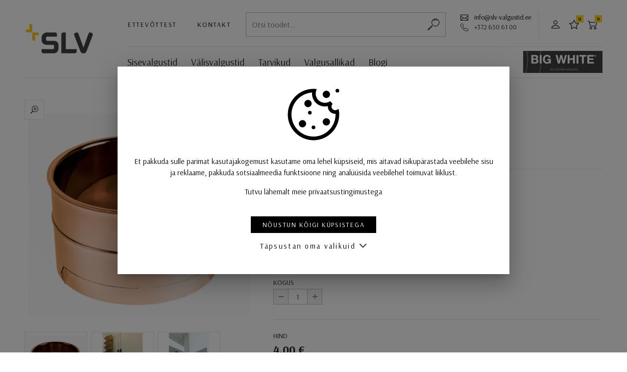

--- FILE ---
content_type: text/html; charset=UTF-8
request_url: https://www.slv-valgustid.ee/toode/asto-tube-reflektor-vask/?pid=1006451
body_size: 15175
content:
<!DOCTYPE html>
<html lang="et">
<head>
<meta charset="utf-8" />
<meta name="viewport" content="width=device-width, initial-scale=1, shrink-to-fit=no" />
<link rel="preconnect" href="https://fonts.googleapis.com">
<link rel="preconnect" href="https://fonts.gstatic.com" crossorigin>
<script>
    var agreedToCookies = window.localStorage.getItem('ldSLVCookiesConsent') || false;
    window.isPrivacyPage = false;

    window.dataLayer = window.dataLayer || [];

    function gtag() {
        dataLayer.push(arguments);
    }

    if( agreedToCookies ) {
        gtag('consent', 'default', JSON.parse(agreedToCookies));
    } else {
        gtag('consent', 'default', {
            'ad_storage': 'denied',
            'analytics_storage': 'denied',
            'ad_user_data': 'denied',
            'ad_personalization': 'denied',
            'functionality_storage': 'denied',
            'personalization_storage': 'denied',
            'security_storage': 'granted',
        });
    }
</script>
<meta name='robots' content='index, follow, max-image-preview:large, max-snippet:-1, max-video-preview:-1' />
<link rel="alternate" hreflang="et" href="https://www.slv-valgustid.ee/toode/asto-tube-reflektor-vask/?pid=1006451" />
<link rel="alternate" hreflang="x-default" href="https://www.slv-valgustid.ee/toode/asto-tube-reflektor-vask/?pid=1006451" />
<script type="application/ld+json">{"@context":"http:\/\/schema.org\/","@type":"Product","name":"ASTO TUBE reflektor, vask","description":"Asto TUBE valgustite asendusreflektor.","brand":"SLV","offers":{"@type":"Offer","priceCurrency":"EUR","price":4,"url":"https:\/\/www.slv-valgustid.ee\/toode\/asto-tube-reflektor-vask\/?pid=1006451"}}</script><meta name="description" content="Asto TUBE valgustite asendusreflektor." />
	<!-- This site is optimized with the Yoast SEO plugin v26.4 - https://yoast.com/wordpress/plugins/seo/ -->
	<title>ASTO TUBE reflektor, vask &#8212; SLV &lsaquo; Mehaanilised komponendid &mdash; SLV</title>
	<link rel="canonical" href="https://www.slv-valgustid.ee/toode/asto-tube-reflektor-vask/?pid" />
	<meta property="og:locale" content="et_EE" />
	<meta property="og:type" content="article" />
	<meta property="og:title" content="ASTO TUBE reflektor, vask &#8212; SLV" />
	<meta property="og:description" content="Asto TUBE valgustite asendusreflektor." />
	<meta property="og:url" content="https://www.slv-valgustid.ee/toode/asto-tube-reflektor-vask/?pid" />
	<meta property="og:site_name" content="SLV" />
	<meta name="twitter:card" content="summary_large_image" />
	<!-- / Yoast SEO plugin. -->


<style id='wp-img-auto-sizes-contain-inline-css'>
img:is([sizes=auto i],[sizes^="auto," i]){contain-intrinsic-size:3000px 1500px}
/*# sourceURL=wp-img-auto-sizes-contain-inline-css */
</style>
<style id='classic-theme-styles-inline-css'>
/*! This file is auto-generated */
.wp-block-button__link{color:#fff;background-color:#32373c;border-radius:9999px;box-shadow:none;text-decoration:none;padding:calc(.667em + 2px) calc(1.333em + 2px);font-size:1.125em}.wp-block-file__button{background:#32373c;color:#fff;text-decoration:none}
/*# sourceURL=/wp-includes/css/classic-themes.min.css */
</style>
<link rel='stylesheet' id='ld-screen-css' href='https://www.slv-valgustid.ee/wp-content/themes/slv/assets/dist/css/styles_screen.min.1768750264.css' media='screen' />
<script id="jquery-js-extra">
var _wpUtilSettings = {"ajax":{"url":"https:\/\/www.slv-valgustid.ee\/wp-admin\/admin-ajax.php"}};
var ld_vars = {"lang":"et","themeURL":"https:\/\/www.slv-valgustid.ee\/wp-content\/themes\/slv","url":"https:\/\/www.slv-valgustid.ee\/","nonce":"97ebbe2d41","restBase":"\/wp-json\/slv\/v1\/","cartURL":"https:\/\/www.slv-valgustid.ee\/cart\/","cartSuccessURL":"https:\/\/www.slv-valgustid.ee\/cart\/success\/","cartCancelURL":"https:\/\/www.slv-valgustid.ee\/cart\/cancel\/","vat_rate":0.24,"post_id":111207,"client":false,"mode":"prod","environment":"prod","nKey":"1fa3bfd57b9159de75db","recaptcha_site_key":"6LfJjXwqAAAAAJshc9zt0MXprJ7YvuI1Jw-fBGIW","data":{"is_sold_individually":"","pid":"1006451"},"str":{"Toode on ostukorvis":"Toode on ostukorvis","Uuemad eespool":"Uuemad eespool","Odavamast kallimani":"Odavamast kallimani","Kallimast odavamani":"Kallimast odavamani","Andmeid laaditakse":"Andmeid laaditakse","Laos (Saksamaal)":"Laos (Saksamaal)","Lisa lemmikuks":"Lisa lemmikuks","Tarneaeg eeldab t\u00e4psustamist.":"Tarneaeg eeldab t\u00e4psustamist.","Eemalda lemmikutest":"Eemalda lemmikutest","tk":"tk","Tarneaeg %s t\u00f6\u00f6p\u00e4eva":"Tarneaeg %s t\u00f6\u00f6p\u00e4eva"}};
//# sourceURL=jquery-js-extra
</script>
<script src="https://www.slv-valgustid.ee/wp-content/themes/slv/assets/dist/scripts/app.min.1768750264.js" id="jquery-js"></script>
<script src="https://www.google.com/recaptcha/api.js?render=6LfJjXwqAAAAAJshc9zt0MXprJ7YvuI1Jw-fBGIW" id="recaptcha-js"></script>
<link rel="https://api.w.org/" href="https://www.slv-valgustid.ee/wp-json/" /><link rel='shortlink' href='https://www.slv-valgustid.ee/?p=111207' />

<!-- Google Tag Manager -->
<script>(function(w,d,s,l,i){w[l]=w[l]||[];w[l].push({'gtm.start':
new Date().getTime(),event:'gtm.js'});var f=d.getElementsByTagName(s)[0],
j=d.createElement(s),dl=l!='dataLayer'?'&l='+l:'';j.async=true;j.src=
'https://www.googletagmanager.com/gtm.js?id='+i+dl;f.parentNode.insertBefore(j,f);
})(window,document,'script','dataLayer','GTM-NG8L4KR');</script>
<!-- End Google Tag Manager -->
<link href="//fonts.googleapis.com/css?family=Arsenal:400,400i,700,700i&amp;display=swap&subset=cyrillic&amp;display=swap" rel="stylesheet"> 
<style id='global-styles-inline-css'>
:root{--wp--preset--aspect-ratio--square: 1;--wp--preset--aspect-ratio--4-3: 4/3;--wp--preset--aspect-ratio--3-4: 3/4;--wp--preset--aspect-ratio--3-2: 3/2;--wp--preset--aspect-ratio--2-3: 2/3;--wp--preset--aspect-ratio--16-9: 16/9;--wp--preset--aspect-ratio--9-16: 9/16;--wp--preset--color--black: #000000;--wp--preset--color--cyan-bluish-gray: #abb8c3;--wp--preset--color--white: #ffffff;--wp--preset--color--pale-pink: #f78da7;--wp--preset--color--vivid-red: #cf2e2e;--wp--preset--color--luminous-vivid-orange: #ff6900;--wp--preset--color--luminous-vivid-amber: #fcb900;--wp--preset--color--light-green-cyan: #7bdcb5;--wp--preset--color--vivid-green-cyan: #00d084;--wp--preset--color--pale-cyan-blue: #8ed1fc;--wp--preset--color--vivid-cyan-blue: #0693e3;--wp--preset--color--vivid-purple: #9b51e0;--wp--preset--gradient--vivid-cyan-blue-to-vivid-purple: linear-gradient(135deg,rgb(6,147,227) 0%,rgb(155,81,224) 100%);--wp--preset--gradient--light-green-cyan-to-vivid-green-cyan: linear-gradient(135deg,rgb(122,220,180) 0%,rgb(0,208,130) 100%);--wp--preset--gradient--luminous-vivid-amber-to-luminous-vivid-orange: linear-gradient(135deg,rgb(252,185,0) 0%,rgb(255,105,0) 100%);--wp--preset--gradient--luminous-vivid-orange-to-vivid-red: linear-gradient(135deg,rgb(255,105,0) 0%,rgb(207,46,46) 100%);--wp--preset--gradient--very-light-gray-to-cyan-bluish-gray: linear-gradient(135deg,rgb(238,238,238) 0%,rgb(169,184,195) 100%);--wp--preset--gradient--cool-to-warm-spectrum: linear-gradient(135deg,rgb(74,234,220) 0%,rgb(151,120,209) 20%,rgb(207,42,186) 40%,rgb(238,44,130) 60%,rgb(251,105,98) 80%,rgb(254,248,76) 100%);--wp--preset--gradient--blush-light-purple: linear-gradient(135deg,rgb(255,206,236) 0%,rgb(152,150,240) 100%);--wp--preset--gradient--blush-bordeaux: linear-gradient(135deg,rgb(254,205,165) 0%,rgb(254,45,45) 50%,rgb(107,0,62) 100%);--wp--preset--gradient--luminous-dusk: linear-gradient(135deg,rgb(255,203,112) 0%,rgb(199,81,192) 50%,rgb(65,88,208) 100%);--wp--preset--gradient--pale-ocean: linear-gradient(135deg,rgb(255,245,203) 0%,rgb(182,227,212) 50%,rgb(51,167,181) 100%);--wp--preset--gradient--electric-grass: linear-gradient(135deg,rgb(202,248,128) 0%,rgb(113,206,126) 100%);--wp--preset--gradient--midnight: linear-gradient(135deg,rgb(2,3,129) 0%,rgb(40,116,252) 100%);--wp--preset--font-size--small: 13px;--wp--preset--font-size--medium: 20px;--wp--preset--font-size--large: 36px;--wp--preset--font-size--x-large: 42px;--wp--preset--spacing--20: 0.44rem;--wp--preset--spacing--30: 0.67rem;--wp--preset--spacing--40: 1rem;--wp--preset--spacing--50: 1.5rem;--wp--preset--spacing--60: 2.25rem;--wp--preset--spacing--70: 3.38rem;--wp--preset--spacing--80: 5.06rem;--wp--preset--shadow--natural: 6px 6px 9px rgba(0, 0, 0, 0.2);--wp--preset--shadow--deep: 12px 12px 50px rgba(0, 0, 0, 0.4);--wp--preset--shadow--sharp: 6px 6px 0px rgba(0, 0, 0, 0.2);--wp--preset--shadow--outlined: 6px 6px 0px -3px rgb(255, 255, 255), 6px 6px rgb(0, 0, 0);--wp--preset--shadow--crisp: 6px 6px 0px rgb(0, 0, 0);}:where(.is-layout-flex){gap: 0.5em;}:where(.is-layout-grid){gap: 0.5em;}body .is-layout-flex{display: flex;}.is-layout-flex{flex-wrap: wrap;align-items: center;}.is-layout-flex > :is(*, div){margin: 0;}body .is-layout-grid{display: grid;}.is-layout-grid > :is(*, div){margin: 0;}:where(.wp-block-columns.is-layout-flex){gap: 2em;}:where(.wp-block-columns.is-layout-grid){gap: 2em;}:where(.wp-block-post-template.is-layout-flex){gap: 1.25em;}:where(.wp-block-post-template.is-layout-grid){gap: 1.25em;}.has-black-color{color: var(--wp--preset--color--black) !important;}.has-cyan-bluish-gray-color{color: var(--wp--preset--color--cyan-bluish-gray) !important;}.has-white-color{color: var(--wp--preset--color--white) !important;}.has-pale-pink-color{color: var(--wp--preset--color--pale-pink) !important;}.has-vivid-red-color{color: var(--wp--preset--color--vivid-red) !important;}.has-luminous-vivid-orange-color{color: var(--wp--preset--color--luminous-vivid-orange) !important;}.has-luminous-vivid-amber-color{color: var(--wp--preset--color--luminous-vivid-amber) !important;}.has-light-green-cyan-color{color: var(--wp--preset--color--light-green-cyan) !important;}.has-vivid-green-cyan-color{color: var(--wp--preset--color--vivid-green-cyan) !important;}.has-pale-cyan-blue-color{color: var(--wp--preset--color--pale-cyan-blue) !important;}.has-vivid-cyan-blue-color{color: var(--wp--preset--color--vivid-cyan-blue) !important;}.has-vivid-purple-color{color: var(--wp--preset--color--vivid-purple) !important;}.has-black-background-color{background-color: var(--wp--preset--color--black) !important;}.has-cyan-bluish-gray-background-color{background-color: var(--wp--preset--color--cyan-bluish-gray) !important;}.has-white-background-color{background-color: var(--wp--preset--color--white) !important;}.has-pale-pink-background-color{background-color: var(--wp--preset--color--pale-pink) !important;}.has-vivid-red-background-color{background-color: var(--wp--preset--color--vivid-red) !important;}.has-luminous-vivid-orange-background-color{background-color: var(--wp--preset--color--luminous-vivid-orange) !important;}.has-luminous-vivid-amber-background-color{background-color: var(--wp--preset--color--luminous-vivid-amber) !important;}.has-light-green-cyan-background-color{background-color: var(--wp--preset--color--light-green-cyan) !important;}.has-vivid-green-cyan-background-color{background-color: var(--wp--preset--color--vivid-green-cyan) !important;}.has-pale-cyan-blue-background-color{background-color: var(--wp--preset--color--pale-cyan-blue) !important;}.has-vivid-cyan-blue-background-color{background-color: var(--wp--preset--color--vivid-cyan-blue) !important;}.has-vivid-purple-background-color{background-color: var(--wp--preset--color--vivid-purple) !important;}.has-black-border-color{border-color: var(--wp--preset--color--black) !important;}.has-cyan-bluish-gray-border-color{border-color: var(--wp--preset--color--cyan-bluish-gray) !important;}.has-white-border-color{border-color: var(--wp--preset--color--white) !important;}.has-pale-pink-border-color{border-color: var(--wp--preset--color--pale-pink) !important;}.has-vivid-red-border-color{border-color: var(--wp--preset--color--vivid-red) !important;}.has-luminous-vivid-orange-border-color{border-color: var(--wp--preset--color--luminous-vivid-orange) !important;}.has-luminous-vivid-amber-border-color{border-color: var(--wp--preset--color--luminous-vivid-amber) !important;}.has-light-green-cyan-border-color{border-color: var(--wp--preset--color--light-green-cyan) !important;}.has-vivid-green-cyan-border-color{border-color: var(--wp--preset--color--vivid-green-cyan) !important;}.has-pale-cyan-blue-border-color{border-color: var(--wp--preset--color--pale-cyan-blue) !important;}.has-vivid-cyan-blue-border-color{border-color: var(--wp--preset--color--vivid-cyan-blue) !important;}.has-vivid-purple-border-color{border-color: var(--wp--preset--color--vivid-purple) !important;}.has-vivid-cyan-blue-to-vivid-purple-gradient-background{background: var(--wp--preset--gradient--vivid-cyan-blue-to-vivid-purple) !important;}.has-light-green-cyan-to-vivid-green-cyan-gradient-background{background: var(--wp--preset--gradient--light-green-cyan-to-vivid-green-cyan) !important;}.has-luminous-vivid-amber-to-luminous-vivid-orange-gradient-background{background: var(--wp--preset--gradient--luminous-vivid-amber-to-luminous-vivid-orange) !important;}.has-luminous-vivid-orange-to-vivid-red-gradient-background{background: var(--wp--preset--gradient--luminous-vivid-orange-to-vivid-red) !important;}.has-very-light-gray-to-cyan-bluish-gray-gradient-background{background: var(--wp--preset--gradient--very-light-gray-to-cyan-bluish-gray) !important;}.has-cool-to-warm-spectrum-gradient-background{background: var(--wp--preset--gradient--cool-to-warm-spectrum) !important;}.has-blush-light-purple-gradient-background{background: var(--wp--preset--gradient--blush-light-purple) !important;}.has-blush-bordeaux-gradient-background{background: var(--wp--preset--gradient--blush-bordeaux) !important;}.has-luminous-dusk-gradient-background{background: var(--wp--preset--gradient--luminous-dusk) !important;}.has-pale-ocean-gradient-background{background: var(--wp--preset--gradient--pale-ocean) !important;}.has-electric-grass-gradient-background{background: var(--wp--preset--gradient--electric-grass) !important;}.has-midnight-gradient-background{background: var(--wp--preset--gradient--midnight) !important;}.has-small-font-size{font-size: var(--wp--preset--font-size--small) !important;}.has-medium-font-size{font-size: var(--wp--preset--font-size--medium) !important;}.has-large-font-size{font-size: var(--wp--preset--font-size--large) !important;}.has-x-large-font-size{font-size: var(--wp--preset--font-size--x-large) !important;}
/*# sourceURL=global-styles-inline-css */
</style>
</head>
<body class="wp-singular ld_product-template-default single single-ld_product postid-111207 wp-theme-slv et mac">
        <div class="wrapper">
        
        <header class="main-header pl-lg-50 pr-lg-50">
            <div class="container-fluid pl-lg-0 pr-lg-0">
                <h1 class="main-header__logo"><a href="https://www.slv-valgustid.ee/" title="SLV" rel="home"><img src="https://www.slv-valgustid.ee/wp-content/themes/slv/assets/dist/gfx/slv-logo-2x.png" width="160" height="114" alt="SLV" /><span class="sr-only">SLV</span></a></h1>
                <div class="main-header__section d-none d-lg-block">
                    <nav class="main-header__altnav" aria-label="Menüü">
                        <div class="row row-default flex-nowrap">
                            <div class="col-auto d-flex align-items-center">
                                <div class="row align-items-center">
                                    <div class="col-auto d-none d-xl-block">
                                        <a href="https://www.slv-valgustid.ee/ettevottest/" class="btn btn-link btn-sm p-0">Ettevõttest</a>
                                    </div>
                                    <div class="col-auto d-none d-xl-block">
                                        <a href="https://www.slv-valgustid.ee/kontakt/" class="btn btn-link btn-sm p-0">Kontakt</a>
                                    </div>
                                </div>
                            </div>
                            <div class="col">
                                <form action="https://www.slv-valgustid.ee/" method="GET" class="main-searchform">
	<div class="main-searchform__row dropdown">
		<input type="text" class="main-searchform__field" ref="ldSearchFormField" name="s" id="search" v-model="s" value="" placeholder="Otsi toodet..." data-toggle="dropdown" data-flip="false" data-display="static" autocomplete="off" />
		<button type="submit" class="main-searchform__btn" title="Alusta otsimist"><span class="sr-only">Alusta otsimist</span></button>
		<div class="dropdown-menu dropdown-menu-wide">
			<div class="dropdown-menu-body">
				<div v-if="hint || results.length" class="pb-4 mt-n3">
					<small v-if="hint" class="d-flex text-muted pt-3">{{ hint }}</small>
					<a
						v-for="result in results"
						:href="result.url"
						:key="result.ID"
						class="d-block border-bottom py-2"
					>{{ result.title }}</a>
				</div>
								<h2 class="dropdown-menu-title">Leia kiirelt</h2>
				<nav class="dropdown-menu-tagsnav">
					<a href="https://www.slv-valgustid.ee/tooted-sildiga/koik-trossisusteemi-kuuluv/">Kõik trossisüsteemi kuuluv</a>
<a href="https://www.slv-valgustid.ee/tooted-sildiga/led-draiver/">LED draiver</a>				</nav>
							</div>
		</div>
	</div>
</form>
                            </div>
                            <div class="col-auto">
                                <span class="icon icon-email"><a href="mailto:info@hektor.ee">info@slv-valgustid.ee</a></span><br>
                                <span class="icon icon-phone text-nowrap">+372 650 61 00</span>
                            </div>
                            <div class="col-auto border-left pr-3 pl-3 d-flex align-items-center">
                                                                    <a href="https://www.slv-valgustid.ee/user/profile/" class="btn btn-icon btn-icon--user d-none d-sm-inline-block"><span class="sr-only">Partnerile</span></a>
                                                                <a href="https://www.slv-valgustid.ee/minu-lemmikud/" class="btn btn-icon btn-icon--star"><span class="sr-only">Lemmikud</span><span class="badge badge-secondary">0</span></a>
                                <a href="https://www.slv-valgustid.ee/cart/" class="btn btn-icon btn-icon--cart btn-icon--cart2"><span class="sr-only">Ostukorv</span><span class="badge badge-secondary">0</span></a>
                            </div>
                                                    </div>
                    </nav>
                    <nav class="main-header__mainnav" aria-label="Peamenüü">
                        <div class="row align-items-center mx-0">
                            <div class="col-auto px-0">
                                <ul id="menu-primary-navigation" class="mainnav-list"><li id="menu-item-64515" class="menu-item menu-item-type-taxonomy menu-item-object-ld_product_type menu-item-64515"><a href="https://www.slv-valgustid.ee/kataloog/sisevalgustid/">Sisevalgustid</a></li>
<li id="menu-item-64668" class="menu-item menu-item-type-taxonomy menu-item-object-ld_product_type menu-item-64668"><a href="https://www.slv-valgustid.ee/kataloog/valisvalgustid/">Välisvalgustid</a></li>
<li id="menu-item-64516" class="menu-item menu-item-type-taxonomy menu-item-object-ld_product_type current-ld_product-ancestor current-menu-parent current-ld_product-parent menu-item-64516"><a href="https://www.slv-valgustid.ee/kataloog/tarvikud/">Tarvikud</a></li>
<li id="menu-item-64667" class="menu-item menu-item-type-taxonomy menu-item-object-ld_product_type menu-item-64667"><a href="https://www.slv-valgustid.ee/kataloog/valgusallikad/">Valgusallikad</a></li>
<li id="menu-item-148698" class="menu-item menu-item-type-taxonomy menu-item-object-category menu-item-148698"><a href="https://www.slv-valgustid.ee/blogi/">Blogi</a></li>
</ul>                            </div>
                            <div class="col-auto d-none d-md-block ml-auto px-0">
                                <div class="dropdown">
                                    <a href="https://assets.slv.com/f/113144/x/645b51248c/mg3_slv_cat_bigwhite-2026_int-en_noprices_150dpi.pdf" target="_blank"><img src="https://www.slv-valgustid.ee/wp-content/themes/slv/assets/dist/gfx/catalog-25.jpg" height="45" alt=""></button>
                                </div>
                            </div>
                        </div>
                    </nav>
                </div>
                <div class="main-header__section d-lg-none">
                    <nav class="main-header__altnav pb-0" aria-label="Mobiili navigatsioon">
                        <div class="row align-items-center flex-nowrap">
                            <div class="col d-none d-md-block">
                                <form action="https://www.slv-valgustid.ee/" method="GET" class="main-searchform">
	<div class="main-searchform__row dropdown">
		<input type="text" class="main-searchform__field" ref="ldSearchFormField" name="s" id="search" v-model="s" value="" placeholder="Otsi toodet..." data-toggle="dropdown" data-flip="false" data-display="static" autocomplete="off" />
		<button type="submit" class="main-searchform__btn" title="Alusta otsimist"><span class="sr-only">Alusta otsimist</span></button>
		<div class="dropdown-menu dropdown-menu-wide">
			<div class="dropdown-menu-body">
				<div v-if="hint || results.length" class="pb-4 mt-n3">
					<small v-if="hint" class="d-flex text-muted pt-3">{{ hint }}</small>
					<a
						v-for="result in results"
						:href="result.url"
						:key="result.ID"
						class="d-block border-bottom py-2"
					>{{ result.title }}</a>
				</div>
								<h2 class="dropdown-menu-title">Leia kiirelt</h2>
				<nav class="dropdown-menu-tagsnav">
					<a href="https://www.slv-valgustid.ee/tooted-sildiga/koik-trossisusteemi-kuuluv/">Kõik trossisüsteemi kuuluv</a>
<a href="https://www.slv-valgustid.ee/tooted-sildiga/led-draiver/">LED draiver</a>				</nav>
							</div>
		</div>
	</div>
</form>
                            </div>
                            <div class="col-auto d-md-none ml-auto">
                                                                    <a href="https://www.slv-valgustid.ee/?s=" class="btn btn-icon btn-icon--search"><span class="sr-only">Otsing</span></a>
                                                            </div>
                            <div class="col-auto">
                                <a href="https://www.slv-valgustid.ee/user/profile/" class="btn btn-icon btn-icon--user d-none d-sm-inline-block"><span class="sr-only">Partnerile</span></a>
                                <a href="https://www.slv-valgustid.ee/minu-lemmikud/" class="btn btn-icon btn-icon--star"><span class="sr-only">Lemmikud</span><span class="badge badge-secondary">0</span></a>
                                <a href="https://www.slv-valgustid.ee/cart/" class="btn btn-icon btn-icon--cart btn-icon--cart2"><span class="sr-only">Ostukorv</span><span class="badge badge-secondary">0</span></a>
                            </div>
                            <div class="col-auto">
                                <div class="dropdown">
                                    <button type="button" class="btn btn-menu" data-toggle="dropdown" data-flip="false" data-display="static"><span class="sr-only">Menüü</span></button>
                                    <div class="dropdown-menu dropdown-menu-right">
                                        <ul id="menu-primary-navigation-1" class="mainnav-mobile-list"><li class="menu-item menu-item-type-taxonomy menu-item-object-ld_product_type menu-item-64515"><a href="https://www.slv-valgustid.ee/kataloog/sisevalgustid/">Sisevalgustid</a></li>
<li class="menu-item menu-item-type-taxonomy menu-item-object-ld_product_type menu-item-64668"><a href="https://www.slv-valgustid.ee/kataloog/valisvalgustid/">Välisvalgustid</a></li>
<li class="menu-item menu-item-type-taxonomy menu-item-object-ld_product_type current-ld_product-ancestor current-menu-parent current-ld_product-parent menu-item-64516"><a href="https://www.slv-valgustid.ee/kataloog/tarvikud/">Tarvikud</a></li>
<li class="menu-item menu-item-type-taxonomy menu-item-object-ld_product_type menu-item-64667"><a href="https://www.slv-valgustid.ee/kataloog/valgusallikad/">Valgusallikad</a></li>
<li class="menu-item menu-item-type-taxonomy menu-item-object-category menu-item-148698"><a href="https://www.slv-valgustid.ee/blogi/">Blogi</a></li>
</ul>                                        <hr>
                                        <a href="https://www.slv-valgustid.ee/kontakt/" class="dropdown-item d-xl-none">Kontakt</a>
                                        <a href="https://www.slv-valgustid.ee/ettevottest/" class="dropdown-item">Ettevõttest</a>
                                        <a href="https://www.slv-valgustid.ee/user/profile/" class="dropdown-item">Partnerile</a>
                                    </div>
                                </div>
                            </div>
                        </div>
                    </nav>
                </div>
            </div>
        </header>

        <main class="main-content">
    <div class="container-fluid pl-lg-50 pr-lg-50">
        <article class="article-products pb-4">
            <h1 class="sr-only">ASTO TUBE reflektor, vask</h1>
            <div class="article-products__title mb-5 d-lg-none" aria-hidden="true" data-ld-product-title="ASTO TUBE reflektor, vask">ASTO TUBE reflektor, vask</div>
            <div class="row">
                <div class="col-lg-5 position-relative">
                    <figure class="product-media mb-5">
    <div class="swiper-container" data-ld-apply="mediaSwiper">
        <div class="swiper-wrapper">
            <figure class="figure swiper-slide swiper-slide--image"><a href="https://www.slv-valgustid.ee/wp-content/uploads/ld-etim/slv-1006451-1-h-rgb-1024x1024.jpg" class="d-block"><img width="540" height="540" src="https://www.slv-valgustid.ee/wp-content/uploads/ld-etim/slv-1006451-1-h-rgb-540x540.jpg" class="attachment-product-image-large size-product-image-large" alt="normal" decoding="async" fetchpriority="high" srcset="https://www.slv-valgustid.ee/wp-content/uploads/ld-etim/slv-1006451-1-h-rgb-540x540.jpg 540w, https://www.slv-valgustid.ee/wp-content/uploads/ld-etim/slv-1006451-1-h-rgb-300x300.jpg 300w, https://www.slv-valgustid.ee/wp-content/uploads/ld-etim/slv-1006451-1-h-rgb-1024x1024.jpg 1024w, https://www.slv-valgustid.ee/wp-content/uploads/ld-etim/slv-1006451-1-h-rgb-150x150.jpg 150w, https://www.slv-valgustid.ee/wp-content/uploads/ld-etim/slv-1006451-1-h-rgb-768x768.jpg 768w, https://www.slv-valgustid.ee/wp-content/uploads/ld-etim/slv-1006451-1-h-rgb-75x75.jpg 75w, https://www.slv-valgustid.ee/wp-content/uploads/ld-etim/slv-1006451-1-h-rgb-420x420.jpg 420w, https://www.slv-valgustid.ee/wp-content/uploads/ld-etim/slv-1006451-1-h-rgb-130x130.jpg 130w, https://www.slv-valgustid.ee/wp-content/uploads/ld-etim/slv-1006451-1-h-rgb-305x305.jpg 305w, https://www.slv-valgustid.ee/wp-content/uploads/ld-etim/slv-1006451-1-h-rgb-200x200.jpg 200w, https://www.slv-valgustid.ee/wp-content/uploads/ld-etim/slv-1006451-1-h-rgb-190x190.jpg 190w, https://www.slv-valgustid.ee/wp-content/uploads/ld-etim/slv-1006451-1-h-rgb-800x800.jpg 800w, https://www.slv-valgustid.ee/wp-content/uploads/ld-etim/slv-1006451-1-h-rgb.jpg 1500w" sizes="(max-width: 540px) 100vw, 540px" loading="auto" /></a></figure>
<figure class="figure swiper-slide swiper-slide--image"><a href="https://www.slv-valgustid.ee/wp-content/uploads/ld-etim/slv-1006433-1006451-a1-rgb-1024x1024.jpg" class="d-block"><img width="540" height="540" src="https://www.slv-valgustid.ee/wp-content/uploads/ld-etim/slv-1006433-1006451-a1-rgb-540x540.jpg" class="attachment-product-image-large size-product-image-large" alt="detail" decoding="async" srcset="https://www.slv-valgustid.ee/wp-content/uploads/ld-etim/slv-1006433-1006451-a1-rgb-540x540.jpg 540w, https://www.slv-valgustid.ee/wp-content/uploads/ld-etim/slv-1006433-1006451-a1-rgb-300x300.jpg 300w, https://www.slv-valgustid.ee/wp-content/uploads/ld-etim/slv-1006433-1006451-a1-rgb-1024x1024.jpg 1024w, https://www.slv-valgustid.ee/wp-content/uploads/ld-etim/slv-1006433-1006451-a1-rgb-150x150.jpg 150w, https://www.slv-valgustid.ee/wp-content/uploads/ld-etim/slv-1006433-1006451-a1-rgb-768x768.jpg 768w, https://www.slv-valgustid.ee/wp-content/uploads/ld-etim/slv-1006433-1006451-a1-rgb-75x75.jpg 75w, https://www.slv-valgustid.ee/wp-content/uploads/ld-etim/slv-1006433-1006451-a1-rgb-420x420.jpg 420w, https://www.slv-valgustid.ee/wp-content/uploads/ld-etim/slv-1006433-1006451-a1-rgb-130x130.jpg 130w, https://www.slv-valgustid.ee/wp-content/uploads/ld-etim/slv-1006433-1006451-a1-rgb-305x305.jpg 305w, https://www.slv-valgustid.ee/wp-content/uploads/ld-etim/slv-1006433-1006451-a1-rgb-200x200.jpg 200w, https://www.slv-valgustid.ee/wp-content/uploads/ld-etim/slv-1006433-1006451-a1-rgb-190x190.jpg 190w, https://www.slv-valgustid.ee/wp-content/uploads/ld-etim/slv-1006433-1006451-a1-rgb-800x800.jpg 800w, https://www.slv-valgustid.ee/wp-content/uploads/ld-etim/slv-1006433-1006451-a1-rgb.jpg 1500w" sizes="(max-width: 540px) 100vw, 540px" loading="auto" /></a></figure>
<figure class="figure swiper-slide swiper-slide--image"><a href="https://www.slv-valgustid.ee/wp-content/uploads/ld-etim/slv-1006429-1006451-a1-rgb-1024x1024.jpg" class="d-block"><img width="540" height="540" src="https://www.slv-valgustid.ee/wp-content/uploads/ld-etim/slv-1006429-1006451-a1-rgb-540x540.jpg" class="attachment-product-image-large size-product-image-large" alt="Milieu picture" decoding="async" loading="auto" srcset="https://www.slv-valgustid.ee/wp-content/uploads/ld-etim/slv-1006429-1006451-a1-rgb-540x540.jpg 540w, https://www.slv-valgustid.ee/wp-content/uploads/ld-etim/slv-1006429-1006451-a1-rgb-300x300.jpg 300w, https://www.slv-valgustid.ee/wp-content/uploads/ld-etim/slv-1006429-1006451-a1-rgb-1024x1024.jpg 1024w, https://www.slv-valgustid.ee/wp-content/uploads/ld-etim/slv-1006429-1006451-a1-rgb-150x150.jpg 150w, https://www.slv-valgustid.ee/wp-content/uploads/ld-etim/slv-1006429-1006451-a1-rgb-768x768.jpg 768w, https://www.slv-valgustid.ee/wp-content/uploads/ld-etim/slv-1006429-1006451-a1-rgb-75x75.jpg 75w, https://www.slv-valgustid.ee/wp-content/uploads/ld-etim/slv-1006429-1006451-a1-rgb-420x420.jpg 420w, https://www.slv-valgustid.ee/wp-content/uploads/ld-etim/slv-1006429-1006451-a1-rgb-130x130.jpg 130w, https://www.slv-valgustid.ee/wp-content/uploads/ld-etim/slv-1006429-1006451-a1-rgb-305x305.jpg 305w, https://www.slv-valgustid.ee/wp-content/uploads/ld-etim/slv-1006429-1006451-a1-rgb-200x200.jpg 200w, https://www.slv-valgustid.ee/wp-content/uploads/ld-etim/slv-1006429-1006451-a1-rgb-190x190.jpg 190w, https://www.slv-valgustid.ee/wp-content/uploads/ld-etim/slv-1006429-1006451-a1-rgb-800x800.jpg 800w, https://www.slv-valgustid.ee/wp-content/uploads/ld-etim/slv-1006429-1006451-a1-rgb.jpg 1500w" sizes="auto, (max-width: 540px) 100vw, 540px" /></a></figure>
<figure class="figure swiper-slide swiper-slide--image"><a href="https://www.slv-valgustid.ee/wp-content/uploads/ld-etim/slv-1006435-1006451-1-rgb-1024x1024.jpg" class="d-block"><img width="540" height="540" src="https://www.slv-valgustid.ee/wp-content/uploads/ld-etim/slv-1006435-1006451-1-rgb-540x540.jpg" class="attachment-product-image-large size-product-image-large" alt="Product picture back view" decoding="async" loading="auto" srcset="https://www.slv-valgustid.ee/wp-content/uploads/ld-etim/slv-1006435-1006451-1-rgb-540x540.jpg 540w, https://www.slv-valgustid.ee/wp-content/uploads/ld-etim/slv-1006435-1006451-1-rgb-300x300.jpg 300w, https://www.slv-valgustid.ee/wp-content/uploads/ld-etim/slv-1006435-1006451-1-rgb-1024x1024.jpg 1024w, https://www.slv-valgustid.ee/wp-content/uploads/ld-etim/slv-1006435-1006451-1-rgb-150x150.jpg 150w, https://www.slv-valgustid.ee/wp-content/uploads/ld-etim/slv-1006435-1006451-1-rgb-768x768.jpg 768w, https://www.slv-valgustid.ee/wp-content/uploads/ld-etim/slv-1006435-1006451-1-rgb-75x75.jpg 75w, https://www.slv-valgustid.ee/wp-content/uploads/ld-etim/slv-1006435-1006451-1-rgb-420x420.jpg 420w, https://www.slv-valgustid.ee/wp-content/uploads/ld-etim/slv-1006435-1006451-1-rgb-130x130.jpg 130w, https://www.slv-valgustid.ee/wp-content/uploads/ld-etim/slv-1006435-1006451-1-rgb-305x305.jpg 305w, https://www.slv-valgustid.ee/wp-content/uploads/ld-etim/slv-1006435-1006451-1-rgb-200x200.jpg 200w, https://www.slv-valgustid.ee/wp-content/uploads/ld-etim/slv-1006435-1006451-1-rgb-190x190.jpg 190w, https://www.slv-valgustid.ee/wp-content/uploads/ld-etim/slv-1006435-1006451-1-rgb-800x800.jpg 800w, https://www.slv-valgustid.ee/wp-content/uploads/ld-etim/slv-1006435-1006451-1-rgb.jpg 1500w" sizes="auto, (max-width: 540px) 100vw, 540px" /></a></figure>
<figure class="figure swiper-slide swiper-slide--image"><a href="https://www.slv-valgustid.ee/wp-content/uploads/ld-etim/slv-1006436-1006451-1-rgb-1024x1024.jpg" class="d-block"><img width="540" height="540" src="https://www.slv-valgustid.ee/wp-content/uploads/ld-etim/slv-1006436-1006451-1-rgb-540x540.jpg" class="attachment-product-image-large size-product-image-large" alt="Product picture bottom view" decoding="async" loading="auto" srcset="https://www.slv-valgustid.ee/wp-content/uploads/ld-etim/slv-1006436-1006451-1-rgb-540x540.jpg 540w, https://www.slv-valgustid.ee/wp-content/uploads/ld-etim/slv-1006436-1006451-1-rgb-300x300.jpg 300w, https://www.slv-valgustid.ee/wp-content/uploads/ld-etim/slv-1006436-1006451-1-rgb-1024x1024.jpg 1024w, https://www.slv-valgustid.ee/wp-content/uploads/ld-etim/slv-1006436-1006451-1-rgb-150x150.jpg 150w, https://www.slv-valgustid.ee/wp-content/uploads/ld-etim/slv-1006436-1006451-1-rgb-768x768.jpg 768w, https://www.slv-valgustid.ee/wp-content/uploads/ld-etim/slv-1006436-1006451-1-rgb-75x75.jpg 75w, https://www.slv-valgustid.ee/wp-content/uploads/ld-etim/slv-1006436-1006451-1-rgb-420x420.jpg 420w, https://www.slv-valgustid.ee/wp-content/uploads/ld-etim/slv-1006436-1006451-1-rgb-130x130.jpg 130w, https://www.slv-valgustid.ee/wp-content/uploads/ld-etim/slv-1006436-1006451-1-rgb-305x305.jpg 305w, https://www.slv-valgustid.ee/wp-content/uploads/ld-etim/slv-1006436-1006451-1-rgb-200x200.jpg 200w, https://www.slv-valgustid.ee/wp-content/uploads/ld-etim/slv-1006436-1006451-1-rgb-190x190.jpg 190w, https://www.slv-valgustid.ee/wp-content/uploads/ld-etim/slv-1006436-1006451-1-rgb-800x800.jpg 800w, https://www.slv-valgustid.ee/wp-content/uploads/ld-etim/slv-1006436-1006451-1-rgb.jpg 1500w" sizes="auto, (max-width: 540px) 100vw, 540px" /></a></figure>
<figure class="figure swiper-slide swiper-slide--image"><a href="https://www.slv-valgustid.ee/wp-content/uploads/ld-etim/slv-1006437-1006451-1-rgb-1024x1024.jpg" class="d-block"><img width="540" height="540" src="https://www.slv-valgustid.ee/wp-content/uploads/ld-etim/slv-1006437-1006451-1-rgb-540x540.jpg" class="attachment-product-image-large size-product-image-large" alt="Product picture detailed view" decoding="async" loading="auto" srcset="https://www.slv-valgustid.ee/wp-content/uploads/ld-etim/slv-1006437-1006451-1-rgb-540x540.jpg 540w, https://www.slv-valgustid.ee/wp-content/uploads/ld-etim/slv-1006437-1006451-1-rgb-300x300.jpg 300w, https://www.slv-valgustid.ee/wp-content/uploads/ld-etim/slv-1006437-1006451-1-rgb-1024x1024.jpg 1024w, https://www.slv-valgustid.ee/wp-content/uploads/ld-etim/slv-1006437-1006451-1-rgb-150x150.jpg 150w, https://www.slv-valgustid.ee/wp-content/uploads/ld-etim/slv-1006437-1006451-1-rgb-768x768.jpg 768w, https://www.slv-valgustid.ee/wp-content/uploads/ld-etim/slv-1006437-1006451-1-rgb-75x75.jpg 75w, https://www.slv-valgustid.ee/wp-content/uploads/ld-etim/slv-1006437-1006451-1-rgb-420x420.jpg 420w, https://www.slv-valgustid.ee/wp-content/uploads/ld-etim/slv-1006437-1006451-1-rgb-130x130.jpg 130w, https://www.slv-valgustid.ee/wp-content/uploads/ld-etim/slv-1006437-1006451-1-rgb-305x305.jpg 305w, https://www.slv-valgustid.ee/wp-content/uploads/ld-etim/slv-1006437-1006451-1-rgb-200x200.jpg 200w, https://www.slv-valgustid.ee/wp-content/uploads/ld-etim/slv-1006437-1006451-1-rgb-190x190.jpg 190w, https://www.slv-valgustid.ee/wp-content/uploads/ld-etim/slv-1006437-1006451-1-rgb-800x800.jpg 800w, https://www.slv-valgustid.ee/wp-content/uploads/ld-etim/slv-1006437-1006451-1-rgb.jpg 1500w" sizes="auto, (max-width: 540px) 100vw, 540px" /></a></figure>
<figure class="figure swiper-slide swiper-slide--image"><a href="https://www.slv-valgustid.ee/wp-content/uploads/ld-etim/slv-1006438-1006451-1-rgb-1024x1024.jpg" class="d-block"><img width="540" height="540" src="https://www.slv-valgustid.ee/wp-content/uploads/ld-etim/slv-1006438-1006451-1-rgb-540x540.jpg" class="attachment-product-image-large size-product-image-large" alt="Product picture front view" decoding="async" loading="auto" srcset="https://www.slv-valgustid.ee/wp-content/uploads/ld-etim/slv-1006438-1006451-1-rgb-540x540.jpg 540w, https://www.slv-valgustid.ee/wp-content/uploads/ld-etim/slv-1006438-1006451-1-rgb-300x300.jpg 300w, https://www.slv-valgustid.ee/wp-content/uploads/ld-etim/slv-1006438-1006451-1-rgb-1024x1024.jpg 1024w, https://www.slv-valgustid.ee/wp-content/uploads/ld-etim/slv-1006438-1006451-1-rgb-150x150.jpg 150w, https://www.slv-valgustid.ee/wp-content/uploads/ld-etim/slv-1006438-1006451-1-rgb-768x768.jpg 768w, https://www.slv-valgustid.ee/wp-content/uploads/ld-etim/slv-1006438-1006451-1-rgb-75x75.jpg 75w, https://www.slv-valgustid.ee/wp-content/uploads/ld-etim/slv-1006438-1006451-1-rgb-420x420.jpg 420w, https://www.slv-valgustid.ee/wp-content/uploads/ld-etim/slv-1006438-1006451-1-rgb-130x130.jpg 130w, https://www.slv-valgustid.ee/wp-content/uploads/ld-etim/slv-1006438-1006451-1-rgb-305x305.jpg 305w, https://www.slv-valgustid.ee/wp-content/uploads/ld-etim/slv-1006438-1006451-1-rgb-200x200.jpg 200w, https://www.slv-valgustid.ee/wp-content/uploads/ld-etim/slv-1006438-1006451-1-rgb-190x190.jpg 190w, https://www.slv-valgustid.ee/wp-content/uploads/ld-etim/slv-1006438-1006451-1-rgb-800x800.jpg 800w, https://www.slv-valgustid.ee/wp-content/uploads/ld-etim/slv-1006438-1006451-1-rgb.jpg 1500w" sizes="auto, (max-width: 540px) 100vw, 540px" /></a></figure>
<figure class="figure swiper-slide swiper-slide--image"><a href="https://www.slv-valgustid.ee/wp-content/uploads/ld-etim/slv-1006439-1006451-1-rgb-1024x1024.jpg" class="d-block"><img width="540" height="540" src="https://www.slv-valgustid.ee/wp-content/uploads/ld-etim/slv-1006439-1006451-1-rgb-540x540.jpg" class="attachment-product-image-large size-product-image-large" alt="Product picture sloping" decoding="async" loading="auto" srcset="https://www.slv-valgustid.ee/wp-content/uploads/ld-etim/slv-1006439-1006451-1-rgb-540x540.jpg 540w, https://www.slv-valgustid.ee/wp-content/uploads/ld-etim/slv-1006439-1006451-1-rgb-300x300.jpg 300w, https://www.slv-valgustid.ee/wp-content/uploads/ld-etim/slv-1006439-1006451-1-rgb-1024x1024.jpg 1024w, https://www.slv-valgustid.ee/wp-content/uploads/ld-etim/slv-1006439-1006451-1-rgb-150x150.jpg 150w, https://www.slv-valgustid.ee/wp-content/uploads/ld-etim/slv-1006439-1006451-1-rgb-768x768.jpg 768w, https://www.slv-valgustid.ee/wp-content/uploads/ld-etim/slv-1006439-1006451-1-rgb-75x75.jpg 75w, https://www.slv-valgustid.ee/wp-content/uploads/ld-etim/slv-1006439-1006451-1-rgb-420x420.jpg 420w, https://www.slv-valgustid.ee/wp-content/uploads/ld-etim/slv-1006439-1006451-1-rgb-130x130.jpg 130w, https://www.slv-valgustid.ee/wp-content/uploads/ld-etim/slv-1006439-1006451-1-rgb-305x305.jpg 305w, https://www.slv-valgustid.ee/wp-content/uploads/ld-etim/slv-1006439-1006451-1-rgb-200x200.jpg 200w, https://www.slv-valgustid.ee/wp-content/uploads/ld-etim/slv-1006439-1006451-1-rgb-190x190.jpg 190w, https://www.slv-valgustid.ee/wp-content/uploads/ld-etim/slv-1006439-1006451-1-rgb-800x800.jpg 800w, https://www.slv-valgustid.ee/wp-content/uploads/ld-etim/slv-1006439-1006451-1-rgb.jpg 1500w" sizes="auto, (max-width: 540px) 100vw, 540px" /></a></figure>
<figure class="figure swiper-slide swiper-slide--image"><a href="https://www.slv-valgustid.ee/wp-content/uploads/ld-etim/slv-1006440-1006451-1-rgb-1024x1024.jpg" class="d-block"><img width="540" height="540" src="https://www.slv-valgustid.ee/wp-content/uploads/ld-etim/slv-1006440-1006451-1-rgb-540x540.jpg" class="attachment-product-image-large size-product-image-large" alt="Product picture top view" decoding="async" loading="auto" srcset="https://www.slv-valgustid.ee/wp-content/uploads/ld-etim/slv-1006440-1006451-1-rgb-540x540.jpg 540w, https://www.slv-valgustid.ee/wp-content/uploads/ld-etim/slv-1006440-1006451-1-rgb-300x300.jpg 300w, https://www.slv-valgustid.ee/wp-content/uploads/ld-etim/slv-1006440-1006451-1-rgb-1024x1024.jpg 1024w, https://www.slv-valgustid.ee/wp-content/uploads/ld-etim/slv-1006440-1006451-1-rgb-150x150.jpg 150w, https://www.slv-valgustid.ee/wp-content/uploads/ld-etim/slv-1006440-1006451-1-rgb-768x768.jpg 768w, https://www.slv-valgustid.ee/wp-content/uploads/ld-etim/slv-1006440-1006451-1-rgb-75x75.jpg 75w, https://www.slv-valgustid.ee/wp-content/uploads/ld-etim/slv-1006440-1006451-1-rgb-420x420.jpg 420w, https://www.slv-valgustid.ee/wp-content/uploads/ld-etim/slv-1006440-1006451-1-rgb-130x130.jpg 130w, https://www.slv-valgustid.ee/wp-content/uploads/ld-etim/slv-1006440-1006451-1-rgb-305x305.jpg 305w, https://www.slv-valgustid.ee/wp-content/uploads/ld-etim/slv-1006440-1006451-1-rgb-200x200.jpg 200w, https://www.slv-valgustid.ee/wp-content/uploads/ld-etim/slv-1006440-1006451-1-rgb-190x190.jpg 190w, https://www.slv-valgustid.ee/wp-content/uploads/ld-etim/slv-1006440-1006451-1-rgb-800x800.jpg 800w, https://www.slv-valgustid.ee/wp-content/uploads/ld-etim/slv-1006440-1006451-1-rgb.jpg 1500w" sizes="auto, (max-width: 540px) 100vw, 540px" /></a></figure>
<figure class="figure swiper-slide swiper-slide--image"><a href="https://www.slv-valgustid.ee/wp-content/uploads/ld-etim/slv-1006441-1006451-1-rgb-1024x1024.jpg" class="d-block"><img width="540" height="540" src="https://www.slv-valgustid.ee/wp-content/uploads/ld-etim/slv-1006441-1006451-1-rgb-540x540.jpg" class="attachment-product-image-large size-product-image-large" alt="Product picture view from the left side" decoding="async" loading="auto" srcset="https://www.slv-valgustid.ee/wp-content/uploads/ld-etim/slv-1006441-1006451-1-rgb-540x540.jpg 540w, https://www.slv-valgustid.ee/wp-content/uploads/ld-etim/slv-1006441-1006451-1-rgb-300x300.jpg 300w, https://www.slv-valgustid.ee/wp-content/uploads/ld-etim/slv-1006441-1006451-1-rgb-1024x1024.jpg 1024w, https://www.slv-valgustid.ee/wp-content/uploads/ld-etim/slv-1006441-1006451-1-rgb-150x150.jpg 150w, https://www.slv-valgustid.ee/wp-content/uploads/ld-etim/slv-1006441-1006451-1-rgb-768x768.jpg 768w, https://www.slv-valgustid.ee/wp-content/uploads/ld-etim/slv-1006441-1006451-1-rgb-75x75.jpg 75w, https://www.slv-valgustid.ee/wp-content/uploads/ld-etim/slv-1006441-1006451-1-rgb-420x420.jpg 420w, https://www.slv-valgustid.ee/wp-content/uploads/ld-etim/slv-1006441-1006451-1-rgb-130x130.jpg 130w, https://www.slv-valgustid.ee/wp-content/uploads/ld-etim/slv-1006441-1006451-1-rgb-305x305.jpg 305w, https://www.slv-valgustid.ee/wp-content/uploads/ld-etim/slv-1006441-1006451-1-rgb-200x200.jpg 200w, https://www.slv-valgustid.ee/wp-content/uploads/ld-etim/slv-1006441-1006451-1-rgb-190x190.jpg 190w, https://www.slv-valgustid.ee/wp-content/uploads/ld-etim/slv-1006441-1006451-1-rgb-800x800.jpg 800w, https://www.slv-valgustid.ee/wp-content/uploads/ld-etim/slv-1006441-1006451-1-rgb.jpg 1500w" sizes="auto, (max-width: 540px) 100vw, 540px" /></a></figure>
<figure class="figure swiper-slide swiper-slide--image"><a href="https://www.slv-valgustid.ee/wp-content/uploads/ld-etim/slv-1006442-1006451-1-rgb-1024x1024.jpg" class="d-block"><img width="540" height="540" src="https://www.slv-valgustid.ee/wp-content/uploads/ld-etim/slv-1006442-1006451-1-rgb-540x540.jpg" class="attachment-product-image-large size-product-image-large" alt="Product picture view from the right side" decoding="async" loading="auto" srcset="https://www.slv-valgustid.ee/wp-content/uploads/ld-etim/slv-1006442-1006451-1-rgb-540x540.jpg 540w, https://www.slv-valgustid.ee/wp-content/uploads/ld-etim/slv-1006442-1006451-1-rgb-300x300.jpg 300w, https://www.slv-valgustid.ee/wp-content/uploads/ld-etim/slv-1006442-1006451-1-rgb-1024x1024.jpg 1024w, https://www.slv-valgustid.ee/wp-content/uploads/ld-etim/slv-1006442-1006451-1-rgb-150x150.jpg 150w, https://www.slv-valgustid.ee/wp-content/uploads/ld-etim/slv-1006442-1006451-1-rgb-768x768.jpg 768w, https://www.slv-valgustid.ee/wp-content/uploads/ld-etim/slv-1006442-1006451-1-rgb-75x75.jpg 75w, https://www.slv-valgustid.ee/wp-content/uploads/ld-etim/slv-1006442-1006451-1-rgb-420x420.jpg 420w, https://www.slv-valgustid.ee/wp-content/uploads/ld-etim/slv-1006442-1006451-1-rgb-130x130.jpg 130w, https://www.slv-valgustid.ee/wp-content/uploads/ld-etim/slv-1006442-1006451-1-rgb-305x305.jpg 305w, https://www.slv-valgustid.ee/wp-content/uploads/ld-etim/slv-1006442-1006451-1-rgb-200x200.jpg 200w, https://www.slv-valgustid.ee/wp-content/uploads/ld-etim/slv-1006442-1006451-1-rgb-190x190.jpg 190w, https://www.slv-valgustid.ee/wp-content/uploads/ld-etim/slv-1006442-1006451-1-rgb-800x800.jpg 800w, https://www.slv-valgustid.ee/wp-content/uploads/ld-etim/slv-1006442-1006451-1-rgb.jpg 1500w" sizes="auto, (max-width: 540px) 100vw, 540px" /></a></figure>        </div>
            </div>
    <ul class="product-media-pagination">
        <li><div><img width="130" height="130" src="https://www.slv-valgustid.ee/wp-content/uploads/ld-etim/slv-1006451-1-h-rgb-130x130.jpg" class="attachment-product-image-small size-product-image-small" alt="normal" decoding="async" srcset="https://www.slv-valgustid.ee/wp-content/uploads/ld-etim/slv-1006451-1-h-rgb-130x130.jpg 130w, https://www.slv-valgustid.ee/wp-content/uploads/ld-etim/slv-1006451-1-h-rgb-300x300.jpg 300w, https://www.slv-valgustid.ee/wp-content/uploads/ld-etim/slv-1006451-1-h-rgb-1024x1024.jpg 1024w, https://www.slv-valgustid.ee/wp-content/uploads/ld-etim/slv-1006451-1-h-rgb-150x150.jpg 150w, https://www.slv-valgustid.ee/wp-content/uploads/ld-etim/slv-1006451-1-h-rgb-768x768.jpg 768w, https://www.slv-valgustid.ee/wp-content/uploads/ld-etim/slv-1006451-1-h-rgb-75x75.jpg 75w, https://www.slv-valgustid.ee/wp-content/uploads/ld-etim/slv-1006451-1-h-rgb-420x420.jpg 420w, https://www.slv-valgustid.ee/wp-content/uploads/ld-etim/slv-1006451-1-h-rgb-305x305.jpg 305w, https://www.slv-valgustid.ee/wp-content/uploads/ld-etim/slv-1006451-1-h-rgb-540x540.jpg 540w, https://www.slv-valgustid.ee/wp-content/uploads/ld-etim/slv-1006451-1-h-rgb-200x200.jpg 200w, https://www.slv-valgustid.ee/wp-content/uploads/ld-etim/slv-1006451-1-h-rgb-190x190.jpg 190w, https://www.slv-valgustid.ee/wp-content/uploads/ld-etim/slv-1006451-1-h-rgb-800x800.jpg 800w, https://www.slv-valgustid.ee/wp-content/uploads/ld-etim/slv-1006451-1-h-rgb.jpg 1500w" sizes="(max-width: 130px) 100vw, 130px" loading="auto" /></div></li>
<li><div><img width="130" height="130" src="https://www.slv-valgustid.ee/wp-content/uploads/ld-etim/slv-1006433-1006451-a1-rgb-130x130.jpg" class="attachment-product-image-small size-product-image-small" alt="detail" decoding="async" loading="auto" srcset="https://www.slv-valgustid.ee/wp-content/uploads/ld-etim/slv-1006433-1006451-a1-rgb-130x130.jpg 130w, https://www.slv-valgustid.ee/wp-content/uploads/ld-etim/slv-1006433-1006451-a1-rgb-300x300.jpg 300w, https://www.slv-valgustid.ee/wp-content/uploads/ld-etim/slv-1006433-1006451-a1-rgb-1024x1024.jpg 1024w, https://www.slv-valgustid.ee/wp-content/uploads/ld-etim/slv-1006433-1006451-a1-rgb-150x150.jpg 150w, https://www.slv-valgustid.ee/wp-content/uploads/ld-etim/slv-1006433-1006451-a1-rgb-768x768.jpg 768w, https://www.slv-valgustid.ee/wp-content/uploads/ld-etim/slv-1006433-1006451-a1-rgb-75x75.jpg 75w, https://www.slv-valgustid.ee/wp-content/uploads/ld-etim/slv-1006433-1006451-a1-rgb-420x420.jpg 420w, https://www.slv-valgustid.ee/wp-content/uploads/ld-etim/slv-1006433-1006451-a1-rgb-305x305.jpg 305w, https://www.slv-valgustid.ee/wp-content/uploads/ld-etim/slv-1006433-1006451-a1-rgb-540x540.jpg 540w, https://www.slv-valgustid.ee/wp-content/uploads/ld-etim/slv-1006433-1006451-a1-rgb-200x200.jpg 200w, https://www.slv-valgustid.ee/wp-content/uploads/ld-etim/slv-1006433-1006451-a1-rgb-190x190.jpg 190w, https://www.slv-valgustid.ee/wp-content/uploads/ld-etim/slv-1006433-1006451-a1-rgb-800x800.jpg 800w, https://www.slv-valgustid.ee/wp-content/uploads/ld-etim/slv-1006433-1006451-a1-rgb.jpg 1500w" sizes="auto, (max-width: 130px) 100vw, 130px" /></div></li>
<li><div><img width="130" height="130" src="https://www.slv-valgustid.ee/wp-content/uploads/ld-etim/slv-1006429-1006451-a1-rgb-130x130.jpg" class="attachment-product-image-small size-product-image-small" alt="Milieu picture" decoding="async" loading="auto" srcset="https://www.slv-valgustid.ee/wp-content/uploads/ld-etim/slv-1006429-1006451-a1-rgb-130x130.jpg 130w, https://www.slv-valgustid.ee/wp-content/uploads/ld-etim/slv-1006429-1006451-a1-rgb-300x300.jpg 300w, https://www.slv-valgustid.ee/wp-content/uploads/ld-etim/slv-1006429-1006451-a1-rgb-1024x1024.jpg 1024w, https://www.slv-valgustid.ee/wp-content/uploads/ld-etim/slv-1006429-1006451-a1-rgb-150x150.jpg 150w, https://www.slv-valgustid.ee/wp-content/uploads/ld-etim/slv-1006429-1006451-a1-rgb-768x768.jpg 768w, https://www.slv-valgustid.ee/wp-content/uploads/ld-etim/slv-1006429-1006451-a1-rgb-75x75.jpg 75w, https://www.slv-valgustid.ee/wp-content/uploads/ld-etim/slv-1006429-1006451-a1-rgb-420x420.jpg 420w, https://www.slv-valgustid.ee/wp-content/uploads/ld-etim/slv-1006429-1006451-a1-rgb-305x305.jpg 305w, https://www.slv-valgustid.ee/wp-content/uploads/ld-etim/slv-1006429-1006451-a1-rgb-540x540.jpg 540w, https://www.slv-valgustid.ee/wp-content/uploads/ld-etim/slv-1006429-1006451-a1-rgb-200x200.jpg 200w, https://www.slv-valgustid.ee/wp-content/uploads/ld-etim/slv-1006429-1006451-a1-rgb-190x190.jpg 190w, https://www.slv-valgustid.ee/wp-content/uploads/ld-etim/slv-1006429-1006451-a1-rgb-800x800.jpg 800w, https://www.slv-valgustid.ee/wp-content/uploads/ld-etim/slv-1006429-1006451-a1-rgb.jpg 1500w" sizes="auto, (max-width: 130px) 100vw, 130px" /></div></li>
<li><div><img width="130" height="130" src="https://www.slv-valgustid.ee/wp-content/uploads/ld-etim/slv-1006435-1006451-1-rgb-130x130.jpg" class="attachment-product-image-small size-product-image-small" alt="Product picture back view" decoding="async" loading="auto" srcset="https://www.slv-valgustid.ee/wp-content/uploads/ld-etim/slv-1006435-1006451-1-rgb-130x130.jpg 130w, https://www.slv-valgustid.ee/wp-content/uploads/ld-etim/slv-1006435-1006451-1-rgb-300x300.jpg 300w, https://www.slv-valgustid.ee/wp-content/uploads/ld-etim/slv-1006435-1006451-1-rgb-1024x1024.jpg 1024w, https://www.slv-valgustid.ee/wp-content/uploads/ld-etim/slv-1006435-1006451-1-rgb-150x150.jpg 150w, https://www.slv-valgustid.ee/wp-content/uploads/ld-etim/slv-1006435-1006451-1-rgb-768x768.jpg 768w, https://www.slv-valgustid.ee/wp-content/uploads/ld-etim/slv-1006435-1006451-1-rgb-75x75.jpg 75w, https://www.slv-valgustid.ee/wp-content/uploads/ld-etim/slv-1006435-1006451-1-rgb-420x420.jpg 420w, https://www.slv-valgustid.ee/wp-content/uploads/ld-etim/slv-1006435-1006451-1-rgb-305x305.jpg 305w, https://www.slv-valgustid.ee/wp-content/uploads/ld-etim/slv-1006435-1006451-1-rgb-540x540.jpg 540w, https://www.slv-valgustid.ee/wp-content/uploads/ld-etim/slv-1006435-1006451-1-rgb-200x200.jpg 200w, https://www.slv-valgustid.ee/wp-content/uploads/ld-etim/slv-1006435-1006451-1-rgb-190x190.jpg 190w, https://www.slv-valgustid.ee/wp-content/uploads/ld-etim/slv-1006435-1006451-1-rgb-800x800.jpg 800w, https://www.slv-valgustid.ee/wp-content/uploads/ld-etim/slv-1006435-1006451-1-rgb.jpg 1500w" sizes="auto, (max-width: 130px) 100vw, 130px" /></div></li>
<li><div><img width="130" height="130" src="https://www.slv-valgustid.ee/wp-content/uploads/ld-etim/slv-1006436-1006451-1-rgb-130x130.jpg" class="attachment-product-image-small size-product-image-small" alt="Product picture bottom view" decoding="async" loading="auto" srcset="https://www.slv-valgustid.ee/wp-content/uploads/ld-etim/slv-1006436-1006451-1-rgb-130x130.jpg 130w, https://www.slv-valgustid.ee/wp-content/uploads/ld-etim/slv-1006436-1006451-1-rgb-300x300.jpg 300w, https://www.slv-valgustid.ee/wp-content/uploads/ld-etim/slv-1006436-1006451-1-rgb-1024x1024.jpg 1024w, https://www.slv-valgustid.ee/wp-content/uploads/ld-etim/slv-1006436-1006451-1-rgb-150x150.jpg 150w, https://www.slv-valgustid.ee/wp-content/uploads/ld-etim/slv-1006436-1006451-1-rgb-768x768.jpg 768w, https://www.slv-valgustid.ee/wp-content/uploads/ld-etim/slv-1006436-1006451-1-rgb-75x75.jpg 75w, https://www.slv-valgustid.ee/wp-content/uploads/ld-etim/slv-1006436-1006451-1-rgb-420x420.jpg 420w, https://www.slv-valgustid.ee/wp-content/uploads/ld-etim/slv-1006436-1006451-1-rgb-305x305.jpg 305w, https://www.slv-valgustid.ee/wp-content/uploads/ld-etim/slv-1006436-1006451-1-rgb-540x540.jpg 540w, https://www.slv-valgustid.ee/wp-content/uploads/ld-etim/slv-1006436-1006451-1-rgb-200x200.jpg 200w, https://www.slv-valgustid.ee/wp-content/uploads/ld-etim/slv-1006436-1006451-1-rgb-190x190.jpg 190w, https://www.slv-valgustid.ee/wp-content/uploads/ld-etim/slv-1006436-1006451-1-rgb-800x800.jpg 800w, https://www.slv-valgustid.ee/wp-content/uploads/ld-etim/slv-1006436-1006451-1-rgb.jpg 1500w" sizes="auto, (max-width: 130px) 100vw, 130px" /></div></li>
<li><div><img width="130" height="130" src="https://www.slv-valgustid.ee/wp-content/uploads/ld-etim/slv-1006437-1006451-1-rgb-130x130.jpg" class="attachment-product-image-small size-product-image-small" alt="Product picture detailed view" decoding="async" loading="auto" srcset="https://www.slv-valgustid.ee/wp-content/uploads/ld-etim/slv-1006437-1006451-1-rgb-130x130.jpg 130w, https://www.slv-valgustid.ee/wp-content/uploads/ld-etim/slv-1006437-1006451-1-rgb-300x300.jpg 300w, https://www.slv-valgustid.ee/wp-content/uploads/ld-etim/slv-1006437-1006451-1-rgb-1024x1024.jpg 1024w, https://www.slv-valgustid.ee/wp-content/uploads/ld-etim/slv-1006437-1006451-1-rgb-150x150.jpg 150w, https://www.slv-valgustid.ee/wp-content/uploads/ld-etim/slv-1006437-1006451-1-rgb-768x768.jpg 768w, https://www.slv-valgustid.ee/wp-content/uploads/ld-etim/slv-1006437-1006451-1-rgb-75x75.jpg 75w, https://www.slv-valgustid.ee/wp-content/uploads/ld-etim/slv-1006437-1006451-1-rgb-420x420.jpg 420w, https://www.slv-valgustid.ee/wp-content/uploads/ld-etim/slv-1006437-1006451-1-rgb-305x305.jpg 305w, https://www.slv-valgustid.ee/wp-content/uploads/ld-etim/slv-1006437-1006451-1-rgb-540x540.jpg 540w, https://www.slv-valgustid.ee/wp-content/uploads/ld-etim/slv-1006437-1006451-1-rgb-200x200.jpg 200w, https://www.slv-valgustid.ee/wp-content/uploads/ld-etim/slv-1006437-1006451-1-rgb-190x190.jpg 190w, https://www.slv-valgustid.ee/wp-content/uploads/ld-etim/slv-1006437-1006451-1-rgb-800x800.jpg 800w, https://www.slv-valgustid.ee/wp-content/uploads/ld-etim/slv-1006437-1006451-1-rgb.jpg 1500w" sizes="auto, (max-width: 130px) 100vw, 130px" /></div></li>
<li><div><img width="130" height="130" src="https://www.slv-valgustid.ee/wp-content/uploads/ld-etim/slv-1006438-1006451-1-rgb-130x130.jpg" class="attachment-product-image-small size-product-image-small" alt="Product picture front view" decoding="async" loading="auto" srcset="https://www.slv-valgustid.ee/wp-content/uploads/ld-etim/slv-1006438-1006451-1-rgb-130x130.jpg 130w, https://www.slv-valgustid.ee/wp-content/uploads/ld-etim/slv-1006438-1006451-1-rgb-300x300.jpg 300w, https://www.slv-valgustid.ee/wp-content/uploads/ld-etim/slv-1006438-1006451-1-rgb-1024x1024.jpg 1024w, https://www.slv-valgustid.ee/wp-content/uploads/ld-etim/slv-1006438-1006451-1-rgb-150x150.jpg 150w, https://www.slv-valgustid.ee/wp-content/uploads/ld-etim/slv-1006438-1006451-1-rgb-768x768.jpg 768w, https://www.slv-valgustid.ee/wp-content/uploads/ld-etim/slv-1006438-1006451-1-rgb-75x75.jpg 75w, https://www.slv-valgustid.ee/wp-content/uploads/ld-etim/slv-1006438-1006451-1-rgb-420x420.jpg 420w, https://www.slv-valgustid.ee/wp-content/uploads/ld-etim/slv-1006438-1006451-1-rgb-305x305.jpg 305w, https://www.slv-valgustid.ee/wp-content/uploads/ld-etim/slv-1006438-1006451-1-rgb-540x540.jpg 540w, https://www.slv-valgustid.ee/wp-content/uploads/ld-etim/slv-1006438-1006451-1-rgb-200x200.jpg 200w, https://www.slv-valgustid.ee/wp-content/uploads/ld-etim/slv-1006438-1006451-1-rgb-190x190.jpg 190w, https://www.slv-valgustid.ee/wp-content/uploads/ld-etim/slv-1006438-1006451-1-rgb-800x800.jpg 800w, https://www.slv-valgustid.ee/wp-content/uploads/ld-etim/slv-1006438-1006451-1-rgb.jpg 1500w" sizes="auto, (max-width: 130px) 100vw, 130px" /></div></li>
<li><div><img width="130" height="130" src="https://www.slv-valgustid.ee/wp-content/uploads/ld-etim/slv-1006439-1006451-1-rgb-130x130.jpg" class="attachment-product-image-small size-product-image-small" alt="Product picture sloping" decoding="async" loading="auto" srcset="https://www.slv-valgustid.ee/wp-content/uploads/ld-etim/slv-1006439-1006451-1-rgb-130x130.jpg 130w, https://www.slv-valgustid.ee/wp-content/uploads/ld-etim/slv-1006439-1006451-1-rgb-300x300.jpg 300w, https://www.slv-valgustid.ee/wp-content/uploads/ld-etim/slv-1006439-1006451-1-rgb-1024x1024.jpg 1024w, https://www.slv-valgustid.ee/wp-content/uploads/ld-etim/slv-1006439-1006451-1-rgb-150x150.jpg 150w, https://www.slv-valgustid.ee/wp-content/uploads/ld-etim/slv-1006439-1006451-1-rgb-768x768.jpg 768w, https://www.slv-valgustid.ee/wp-content/uploads/ld-etim/slv-1006439-1006451-1-rgb-75x75.jpg 75w, https://www.slv-valgustid.ee/wp-content/uploads/ld-etim/slv-1006439-1006451-1-rgb-420x420.jpg 420w, https://www.slv-valgustid.ee/wp-content/uploads/ld-etim/slv-1006439-1006451-1-rgb-305x305.jpg 305w, https://www.slv-valgustid.ee/wp-content/uploads/ld-etim/slv-1006439-1006451-1-rgb-540x540.jpg 540w, https://www.slv-valgustid.ee/wp-content/uploads/ld-etim/slv-1006439-1006451-1-rgb-200x200.jpg 200w, https://www.slv-valgustid.ee/wp-content/uploads/ld-etim/slv-1006439-1006451-1-rgb-190x190.jpg 190w, https://www.slv-valgustid.ee/wp-content/uploads/ld-etim/slv-1006439-1006451-1-rgb-800x800.jpg 800w, https://www.slv-valgustid.ee/wp-content/uploads/ld-etim/slv-1006439-1006451-1-rgb.jpg 1500w" sizes="auto, (max-width: 130px) 100vw, 130px" /></div></li>
<li><div><img width="130" height="130" src="https://www.slv-valgustid.ee/wp-content/uploads/ld-etim/slv-1006440-1006451-1-rgb-130x130.jpg" class="attachment-product-image-small size-product-image-small" alt="Product picture top view" decoding="async" loading="auto" srcset="https://www.slv-valgustid.ee/wp-content/uploads/ld-etim/slv-1006440-1006451-1-rgb-130x130.jpg 130w, https://www.slv-valgustid.ee/wp-content/uploads/ld-etim/slv-1006440-1006451-1-rgb-300x300.jpg 300w, https://www.slv-valgustid.ee/wp-content/uploads/ld-etim/slv-1006440-1006451-1-rgb-1024x1024.jpg 1024w, https://www.slv-valgustid.ee/wp-content/uploads/ld-etim/slv-1006440-1006451-1-rgb-150x150.jpg 150w, https://www.slv-valgustid.ee/wp-content/uploads/ld-etim/slv-1006440-1006451-1-rgb-768x768.jpg 768w, https://www.slv-valgustid.ee/wp-content/uploads/ld-etim/slv-1006440-1006451-1-rgb-75x75.jpg 75w, https://www.slv-valgustid.ee/wp-content/uploads/ld-etim/slv-1006440-1006451-1-rgb-420x420.jpg 420w, https://www.slv-valgustid.ee/wp-content/uploads/ld-etim/slv-1006440-1006451-1-rgb-305x305.jpg 305w, https://www.slv-valgustid.ee/wp-content/uploads/ld-etim/slv-1006440-1006451-1-rgb-540x540.jpg 540w, https://www.slv-valgustid.ee/wp-content/uploads/ld-etim/slv-1006440-1006451-1-rgb-200x200.jpg 200w, https://www.slv-valgustid.ee/wp-content/uploads/ld-etim/slv-1006440-1006451-1-rgb-190x190.jpg 190w, https://www.slv-valgustid.ee/wp-content/uploads/ld-etim/slv-1006440-1006451-1-rgb-800x800.jpg 800w, https://www.slv-valgustid.ee/wp-content/uploads/ld-etim/slv-1006440-1006451-1-rgb.jpg 1500w" sizes="auto, (max-width: 130px) 100vw, 130px" /></div></li>
<li><div><img width="130" height="130" src="https://www.slv-valgustid.ee/wp-content/uploads/ld-etim/slv-1006441-1006451-1-rgb-130x130.jpg" class="attachment-product-image-small size-product-image-small" alt="Product picture view from the left side" decoding="async" loading="auto" srcset="https://www.slv-valgustid.ee/wp-content/uploads/ld-etim/slv-1006441-1006451-1-rgb-130x130.jpg 130w, https://www.slv-valgustid.ee/wp-content/uploads/ld-etim/slv-1006441-1006451-1-rgb-300x300.jpg 300w, https://www.slv-valgustid.ee/wp-content/uploads/ld-etim/slv-1006441-1006451-1-rgb-1024x1024.jpg 1024w, https://www.slv-valgustid.ee/wp-content/uploads/ld-etim/slv-1006441-1006451-1-rgb-150x150.jpg 150w, https://www.slv-valgustid.ee/wp-content/uploads/ld-etim/slv-1006441-1006451-1-rgb-768x768.jpg 768w, https://www.slv-valgustid.ee/wp-content/uploads/ld-etim/slv-1006441-1006451-1-rgb-75x75.jpg 75w, https://www.slv-valgustid.ee/wp-content/uploads/ld-etim/slv-1006441-1006451-1-rgb-420x420.jpg 420w, https://www.slv-valgustid.ee/wp-content/uploads/ld-etim/slv-1006441-1006451-1-rgb-305x305.jpg 305w, https://www.slv-valgustid.ee/wp-content/uploads/ld-etim/slv-1006441-1006451-1-rgb-540x540.jpg 540w, https://www.slv-valgustid.ee/wp-content/uploads/ld-etim/slv-1006441-1006451-1-rgb-200x200.jpg 200w, https://www.slv-valgustid.ee/wp-content/uploads/ld-etim/slv-1006441-1006451-1-rgb-190x190.jpg 190w, https://www.slv-valgustid.ee/wp-content/uploads/ld-etim/slv-1006441-1006451-1-rgb-800x800.jpg 800w, https://www.slv-valgustid.ee/wp-content/uploads/ld-etim/slv-1006441-1006451-1-rgb.jpg 1500w" sizes="auto, (max-width: 130px) 100vw, 130px" /></div></li>
<li><div><img width="130" height="130" src="https://www.slv-valgustid.ee/wp-content/uploads/ld-etim/slv-1006442-1006451-1-rgb-130x130.jpg" class="attachment-product-image-small size-product-image-small" alt="Product picture view from the right side" decoding="async" loading="auto" srcset="https://www.slv-valgustid.ee/wp-content/uploads/ld-etim/slv-1006442-1006451-1-rgb-130x130.jpg 130w, https://www.slv-valgustid.ee/wp-content/uploads/ld-etim/slv-1006442-1006451-1-rgb-300x300.jpg 300w, https://www.slv-valgustid.ee/wp-content/uploads/ld-etim/slv-1006442-1006451-1-rgb-1024x1024.jpg 1024w, https://www.slv-valgustid.ee/wp-content/uploads/ld-etim/slv-1006442-1006451-1-rgb-150x150.jpg 150w, https://www.slv-valgustid.ee/wp-content/uploads/ld-etim/slv-1006442-1006451-1-rgb-768x768.jpg 768w, https://www.slv-valgustid.ee/wp-content/uploads/ld-etim/slv-1006442-1006451-1-rgb-75x75.jpg 75w, https://www.slv-valgustid.ee/wp-content/uploads/ld-etim/slv-1006442-1006451-1-rgb-420x420.jpg 420w, https://www.slv-valgustid.ee/wp-content/uploads/ld-etim/slv-1006442-1006451-1-rgb-305x305.jpg 305w, https://www.slv-valgustid.ee/wp-content/uploads/ld-etim/slv-1006442-1006451-1-rgb-540x540.jpg 540w, https://www.slv-valgustid.ee/wp-content/uploads/ld-etim/slv-1006442-1006451-1-rgb-200x200.jpg 200w, https://www.slv-valgustid.ee/wp-content/uploads/ld-etim/slv-1006442-1006451-1-rgb-190x190.jpg 190w, https://www.slv-valgustid.ee/wp-content/uploads/ld-etim/slv-1006442-1006451-1-rgb-800x800.jpg 800w, https://www.slv-valgustid.ee/wp-content/uploads/ld-etim/slv-1006442-1006451-1-rgb.jpg 1500w" sizes="auto, (max-width: 130px) 100vw, 130px" /></div></li>    </ul>
</figure>
                </div>
                <div class="col-lg-7">
                    <div class="article-products__title d-none d-lg-block" aria-hidden="true" data-ld-product-title="ASTO TUBE reflektor, vask">ASTO TUBE reflektor, vask</div>
                    <p>Asto TUBE valgustite asendusreflektor.</p>
                                        <div id="ldProductDetailsApp" v-cloak></div>
                                        <section class="article-products-section">
                        <header class="article-products-section__header">
                            <h2 class="article-products-section__title">Tehnilised andmed</h2>
                        </header>
                        <div class="article-products-section__body">
                            <div class="table-responsive">
                                <table class="table table-sm">
    <tbody>
        <tr>
                    <th class="text-nowrap">Laius</th>
                    <td>67.5&nbsp;mm</td>
                </tr>
<tr>
                    <th class="text-nowrap">Height</th>
                    <td>39.5&nbsp;mm</td>
                </tr>
<tr>
                    <th class="text-nowrap">Värv</th>
                    <td>Muu&nbsp;</td>
                </tr>
<tr>
                    <th class="text-nowrap">Diameeter</th>
                    <td>67.5&nbsp;mm</td>
                </tr>
<tr>
                    <th class="text-nowrap">Valgusti material</th>
                    <td>Plastik&nbsp;</td>
                </tr>
<tr>
                    <th class="text-nowrap">Valgusti diameeter cm</th>
                    <td>6.75&nbsp;</td>
                </tr>
<tr>
                    <th class="text-nowrap">PRODUCT WIDTH IN CM</th>
                    <td>6.75&nbsp;</td>
                </tr>
<tr>
                    <th class="text-nowrap">PRODUCT LENGTH IN CM</th>
                    <td>6.75&nbsp;</td>
                </tr>
<tr>
                    <th class="text-nowrap">Tehnilised failid</th>
                    <td><a href="https://www.slv-valgustid.ee/wp-content/uploads/ld-etim/slv-1006451-datasheet-en-gb.pdf" class="text-nowrap" target="_blank">Product data sheet</a><br><a href="https://www.slv-valgustid.ee/wp-content/uploads/ld-etim/slv-int-en-downloads-garantiebedingungen-mit-logo-2022-499.pdf" class="text-nowrap" target="_blank">Declaration warranty</a></td>
                </tr>
<tr>
                    <th class="text-nowrap">Kategooriad</th>
                    <td><a href="https://www.slv-valgustid.ee/kataloog/tarvikud/?attribute%5B%5D=532" class="text-nowrap">Komponendid valgustitele</a>, <a href="https://www.slv-valgustid.ee/kataloog/tarvikud/?purpose%5B%5D=507" class="text-nowrap">Mehaanilised komponendid</a>, <a href="https://www.slv-valgustid.ee/kataloog/tarvikud/" class="text-nowrap">Tarvikud</a></td>
                </tr>    </tbody>
</table>
                            </div>
                        </div>
                    </section>
                </div>
            </div>
            <section class="section">
    <header class="section__header">
        <h2 class="section__title">Tarvikud ja lambisoovitused</h2>
    </header>
    <div class="section__body">
        <ul class="row mx-n2 mx-md-n3"><li class="col-6 col-sm-4 col-lg-3 col-xl-2 d-flex mb-30 px-2 px-md-3">
                    <article class="card-product">
                        <figure class="card-product__figure"><div><img width="305" height="305" src="https://www.slv-valgustid.ee/wp-content/uploads/ld-etim/slv-1006444-1-h-rgb-305x305.jpg" class="attachment-product-image-medium size-product-image-medium" alt="normal" decoding="async" loading="auto" srcset="https://www.slv-valgustid.ee/wp-content/uploads/ld-etim/slv-1006444-1-h-rgb-305x305.jpg 305w, https://www.slv-valgustid.ee/wp-content/uploads/ld-etim/slv-1006444-1-h-rgb-300x300.jpg 300w, https://www.slv-valgustid.ee/wp-content/uploads/ld-etim/slv-1006444-1-h-rgb-1024x1024.jpg 1024w, https://www.slv-valgustid.ee/wp-content/uploads/ld-etim/slv-1006444-1-h-rgb-150x150.jpg 150w, https://www.slv-valgustid.ee/wp-content/uploads/ld-etim/slv-1006444-1-h-rgb-768x768.jpg 768w, https://www.slv-valgustid.ee/wp-content/uploads/ld-etim/slv-1006444-1-h-rgb-75x75.jpg 75w, https://www.slv-valgustid.ee/wp-content/uploads/ld-etim/slv-1006444-1-h-rgb-420x420.jpg 420w, https://www.slv-valgustid.ee/wp-content/uploads/ld-etim/slv-1006444-1-h-rgb-130x130.jpg 130w, https://www.slv-valgustid.ee/wp-content/uploads/ld-etim/slv-1006444-1-h-rgb-540x540.jpg 540w, https://www.slv-valgustid.ee/wp-content/uploads/ld-etim/slv-1006444-1-h-rgb-200x200.jpg 200w, https://www.slv-valgustid.ee/wp-content/uploads/ld-etim/slv-1006444-1-h-rgb-190x190.jpg 190w, https://www.slv-valgustid.ee/wp-content/uploads/ld-etim/slv-1006444-1-h-rgb-800x800.jpg 800w, https://www.slv-valgustid.ee/wp-content/uploads/ld-etim/slv-1006444-1-h-rgb.jpg 1500w" sizes="auto, (max-width: 305px) 100vw, 305px" /></div></figure>
                        
                        <h3 class="card-product__title"><a href="https://www.slv-valgustid.ee/toode/asto-tube-lakke-valgusti-silindriline-gu10-2x-max-10-w-valge/?pid=1006444" class="stretched-link">ASTO TUBE, lakke valgusti, silindriline, GU10, 2x max. 10 W, valge</a></h3>
                        <p class="card-product__price">81.00&nbsp;&euro;</p>
                    </article>
                </li>
<li class="col-6 col-sm-4 col-lg-3 col-xl-2 d-flex mb-30 px-2 px-md-3">
                    <article class="card-product">
                        <figure class="card-product__figure"><div><img width="305" height="305" src="https://www.slv-valgustid.ee/wp-content/uploads/ld-etim/slv-1006445-1-h-rgb-305x305.jpg" class="attachment-product-image-medium size-product-image-medium" alt="normal" decoding="async" loading="auto" srcset="https://www.slv-valgustid.ee/wp-content/uploads/ld-etim/slv-1006445-1-h-rgb-305x305.jpg 305w, https://www.slv-valgustid.ee/wp-content/uploads/ld-etim/slv-1006445-1-h-rgb-300x300.jpg 300w, https://www.slv-valgustid.ee/wp-content/uploads/ld-etim/slv-1006445-1-h-rgb-1024x1024.jpg 1024w, https://www.slv-valgustid.ee/wp-content/uploads/ld-etim/slv-1006445-1-h-rgb-150x150.jpg 150w, https://www.slv-valgustid.ee/wp-content/uploads/ld-etim/slv-1006445-1-h-rgb-768x768.jpg 768w, https://www.slv-valgustid.ee/wp-content/uploads/ld-etim/slv-1006445-1-h-rgb-75x75.jpg 75w, https://www.slv-valgustid.ee/wp-content/uploads/ld-etim/slv-1006445-1-h-rgb-420x420.jpg 420w, https://www.slv-valgustid.ee/wp-content/uploads/ld-etim/slv-1006445-1-h-rgb-130x130.jpg 130w, https://www.slv-valgustid.ee/wp-content/uploads/ld-etim/slv-1006445-1-h-rgb-540x540.jpg 540w, https://www.slv-valgustid.ee/wp-content/uploads/ld-etim/slv-1006445-1-h-rgb-200x200.jpg 200w, https://www.slv-valgustid.ee/wp-content/uploads/ld-etim/slv-1006445-1-h-rgb-190x190.jpg 190w, https://www.slv-valgustid.ee/wp-content/uploads/ld-etim/slv-1006445-1-h-rgb-800x800.jpg 800w, https://www.slv-valgustid.ee/wp-content/uploads/ld-etim/slv-1006445-1-h-rgb.jpg 1500w" sizes="auto, (max-width: 305px) 100vw, 305px" /></div></figure>
                        
                        <h3 class="card-product__title"><a href="https://www.slv-valgustid.ee/toode/asto-tube-1-faasiline-spotvalgusti-gu10-1x-max-10-w-must/?pid=1006445" class="stretched-link">ASTO TUBE, 1-faasiline spotvalgusti, GU10, 1x max. 10 W, must</a></h3>
                        <p class="card-product__price">71.00&nbsp;&euro;</p>
                    </article>
                </li>
<li class="col-6 col-sm-4 col-lg-3 col-xl-2 d-flex mb-30 px-2 px-md-3">
                    <article class="card-product">
                        <figure class="card-product__figure"><div><img width="305" height="305" src="https://www.slv-valgustid.ee/wp-content/uploads/ld-etim/slv-1006446-1-h-rgb-305x305.jpg" class="attachment-product-image-medium size-product-image-medium" alt="normal" decoding="async" loading="auto" srcset="https://www.slv-valgustid.ee/wp-content/uploads/ld-etim/slv-1006446-1-h-rgb-305x305.jpg 305w, https://www.slv-valgustid.ee/wp-content/uploads/ld-etim/slv-1006446-1-h-rgb-300x300.jpg 300w, https://www.slv-valgustid.ee/wp-content/uploads/ld-etim/slv-1006446-1-h-rgb-1024x1024.jpg 1024w, https://www.slv-valgustid.ee/wp-content/uploads/ld-etim/slv-1006446-1-h-rgb-150x150.jpg 150w, https://www.slv-valgustid.ee/wp-content/uploads/ld-etim/slv-1006446-1-h-rgb-768x768.jpg 768w, https://www.slv-valgustid.ee/wp-content/uploads/ld-etim/slv-1006446-1-h-rgb-75x75.jpg 75w, https://www.slv-valgustid.ee/wp-content/uploads/ld-etim/slv-1006446-1-h-rgb-420x420.jpg 420w, https://www.slv-valgustid.ee/wp-content/uploads/ld-etim/slv-1006446-1-h-rgb-130x130.jpg 130w, https://www.slv-valgustid.ee/wp-content/uploads/ld-etim/slv-1006446-1-h-rgb-540x540.jpg 540w, https://www.slv-valgustid.ee/wp-content/uploads/ld-etim/slv-1006446-1-h-rgb-200x200.jpg 200w, https://www.slv-valgustid.ee/wp-content/uploads/ld-etim/slv-1006446-1-h-rgb-190x190.jpg 190w, https://www.slv-valgustid.ee/wp-content/uploads/ld-etim/slv-1006446-1-h-rgb-800x800.jpg 800w, https://www.slv-valgustid.ee/wp-content/uploads/ld-etim/slv-1006446-1-h-rgb.jpg 1500w" sizes="auto, (max-width: 305px) 100vw, 305px" /></div></figure>
                        
                        <h3 class="card-product__title"><a href="https://www.slv-valgustid.ee/toode/asto-tube-1-faasiline-spotvalgusti-gu10-1x-max-10-w-valge/?pid=1006446" class="stretched-link">ASTO TUBE, 1-faasiline spotvalgusti, GU10, 1x max. 10 W, valge</a></h3>
                        <p class="card-product__price">71.00&nbsp;&euro;</p>
                    </article>
                </li>
<li class="col-6 col-sm-4 col-lg-3 col-xl-2 d-flex mb-30 px-2 px-md-3">
                    <article class="card-product">
                        <figure class="card-product__figure"><div><img width="305" height="305" src="https://www.slv-valgustid.ee/wp-content/uploads/ld-etim/slv-1006442-1-h-rgb-305x305.jpg" class="attachment-product-image-medium size-product-image-medium" alt="normal" decoding="async" loading="auto" srcset="https://www.slv-valgustid.ee/wp-content/uploads/ld-etim/slv-1006442-1-h-rgb-305x305.jpg 305w, https://www.slv-valgustid.ee/wp-content/uploads/ld-etim/slv-1006442-1-h-rgb-300x300.jpg 300w, https://www.slv-valgustid.ee/wp-content/uploads/ld-etim/slv-1006442-1-h-rgb-1024x1024.jpg 1024w, https://www.slv-valgustid.ee/wp-content/uploads/ld-etim/slv-1006442-1-h-rgb-150x150.jpg 150w, https://www.slv-valgustid.ee/wp-content/uploads/ld-etim/slv-1006442-1-h-rgb-768x768.jpg 768w, https://www.slv-valgustid.ee/wp-content/uploads/ld-etim/slv-1006442-1-h-rgb-75x75.jpg 75w, https://www.slv-valgustid.ee/wp-content/uploads/ld-etim/slv-1006442-1-h-rgb-420x420.jpg 420w, https://www.slv-valgustid.ee/wp-content/uploads/ld-etim/slv-1006442-1-h-rgb-130x130.jpg 130w, https://www.slv-valgustid.ee/wp-content/uploads/ld-etim/slv-1006442-1-h-rgb-540x540.jpg 540w, https://www.slv-valgustid.ee/wp-content/uploads/ld-etim/slv-1006442-1-h-rgb-200x200.jpg 200w, https://www.slv-valgustid.ee/wp-content/uploads/ld-etim/slv-1006442-1-h-rgb-190x190.jpg 190w, https://www.slv-valgustid.ee/wp-content/uploads/ld-etim/slv-1006442-1-h-rgb-800x800.jpg 800w, https://www.slv-valgustid.ee/wp-content/uploads/ld-etim/slv-1006442-1-h-rgb.jpg 1500w" sizes="auto, (max-width: 305px) 100vw, 305px" /></div></figure>
                        
                        <h3 class="card-product__title"><a href="https://www.slv-valgustid.ee/toode/asto-tube-lakke-valgusti-silindriline-gu10-1x-max-10-w-valge-3/?pid=1006442" class="stretched-link">ASTO TUBE, lakke valgusti, silindriline, GU10, 1x max. 10 W, valge</a></h3>
                        <p class="card-product__price">61.00&nbsp;&euro;</p>
                    </article>
                </li>
<li class="col-6 col-sm-4 col-lg-3 col-xl-2 d-flex mb-30 px-2 px-md-3">
                    <article class="card-product">
                        <figure class="card-product__figure"><div><img width="305" height="305" src="https://www.slv-valgustid.ee/wp-content/uploads/ld-etim/slv-1006443-1-h-rgb-305x305.jpg" class="attachment-product-image-medium size-product-image-medium" alt="normal" decoding="async" loading="auto" srcset="https://www.slv-valgustid.ee/wp-content/uploads/ld-etim/slv-1006443-1-h-rgb-305x305.jpg 305w, https://www.slv-valgustid.ee/wp-content/uploads/ld-etim/slv-1006443-1-h-rgb-300x300.jpg 300w, https://www.slv-valgustid.ee/wp-content/uploads/ld-etim/slv-1006443-1-h-rgb-1024x1024.jpg 1024w, https://www.slv-valgustid.ee/wp-content/uploads/ld-etim/slv-1006443-1-h-rgb-150x150.jpg 150w, https://www.slv-valgustid.ee/wp-content/uploads/ld-etim/slv-1006443-1-h-rgb-768x768.jpg 768w, https://www.slv-valgustid.ee/wp-content/uploads/ld-etim/slv-1006443-1-h-rgb-75x75.jpg 75w, https://www.slv-valgustid.ee/wp-content/uploads/ld-etim/slv-1006443-1-h-rgb-420x420.jpg 420w, https://www.slv-valgustid.ee/wp-content/uploads/ld-etim/slv-1006443-1-h-rgb-130x130.jpg 130w, https://www.slv-valgustid.ee/wp-content/uploads/ld-etim/slv-1006443-1-h-rgb-540x540.jpg 540w, https://www.slv-valgustid.ee/wp-content/uploads/ld-etim/slv-1006443-1-h-rgb-200x200.jpg 200w, https://www.slv-valgustid.ee/wp-content/uploads/ld-etim/slv-1006443-1-h-rgb-190x190.jpg 190w, https://www.slv-valgustid.ee/wp-content/uploads/ld-etim/slv-1006443-1-h-rgb-800x800.jpg 800w, https://www.slv-valgustid.ee/wp-content/uploads/ld-etim/slv-1006443-1-h-rgb.jpg 1500w" sizes="auto, (max-width: 305px) 100vw, 305px" /></div></figure>
                        
                        <h3 class="card-product__title"><a href="https://www.slv-valgustid.ee/toode/asto-tube-seinale-paigaldatav-valgusti-silindriline-gu10-2x-max-10-w-must/?pid=1006443" class="stretched-link">ASTO TUBE, seinale paigaldatav valgusti, silindriline, GU10, 2x max. 10 W, must</a></h3>
                        <p class="card-product__price">81.00&nbsp;&euro;</p>
                    </article>
                </li>
<li class="col-6 col-sm-4 col-lg-3 col-xl-2 d-flex mb-30 px-2 px-md-3">
                    <article class="card-product">
                        <figure class="card-product__figure"><div><img width="305" height="305" src="https://www.slv-valgustid.ee/wp-content/uploads/ld-etim/slv-1006439-1-h-rgb-305x305.jpg" class="attachment-product-image-medium size-product-image-medium" alt="normal" decoding="async" loading="auto" srcset="https://www.slv-valgustid.ee/wp-content/uploads/ld-etim/slv-1006439-1-h-rgb-305x305.jpg 305w, https://www.slv-valgustid.ee/wp-content/uploads/ld-etim/slv-1006439-1-h-rgb-300x300.jpg 300w, https://www.slv-valgustid.ee/wp-content/uploads/ld-etim/slv-1006439-1-h-rgb-1024x1024.jpg 1024w, https://www.slv-valgustid.ee/wp-content/uploads/ld-etim/slv-1006439-1-h-rgb-150x150.jpg 150w, https://www.slv-valgustid.ee/wp-content/uploads/ld-etim/slv-1006439-1-h-rgb-768x768.jpg 768w, https://www.slv-valgustid.ee/wp-content/uploads/ld-etim/slv-1006439-1-h-rgb-75x75.jpg 75w, https://www.slv-valgustid.ee/wp-content/uploads/ld-etim/slv-1006439-1-h-rgb-420x420.jpg 420w, https://www.slv-valgustid.ee/wp-content/uploads/ld-etim/slv-1006439-1-h-rgb-130x130.jpg 130w, https://www.slv-valgustid.ee/wp-content/uploads/ld-etim/slv-1006439-1-h-rgb-540x540.jpg 540w, https://www.slv-valgustid.ee/wp-content/uploads/ld-etim/slv-1006439-1-h-rgb-200x200.jpg 200w, https://www.slv-valgustid.ee/wp-content/uploads/ld-etim/slv-1006439-1-h-rgb-190x190.jpg 190w, https://www.slv-valgustid.ee/wp-content/uploads/ld-etim/slv-1006439-1-h-rgb-800x800.jpg 800w, https://www.slv-valgustid.ee/wp-content/uploads/ld-etim/slv-1006439-1-h-rgb.jpg 1500w" sizes="auto, (max-width: 305px) 100vw, 305px" /></div></figure>
                        
                        <h3 class="card-product__title"><a href="https://www.slv-valgustid.ee/toode/asto-tube-laevalgusti-silindriline-gu10-1x-max-10-w-must-2/?pid=1006439" class="stretched-link">ASTO TUBE, laevalgusti, silindriline, GU10, 1x max. 10 W, must</a></h3>
                        <p class="card-product__price">51.00&nbsp;&euro;</p>
                    </article>
                </li></ul>        <div class="collapse" id="more-accessories">
            <ul class="row mx-n2 mx-md-n3"><li class="col-6 col-sm-4 col-lg-3 col-xl-2 d-flex mb-30 px-2 px-md-3">
                    <article class="card-product">
                        <figure class="card-product__figure"><div><img width="305" height="305" src="https://www.slv-valgustid.ee/wp-content/uploads/ld-etim/slv-1006441-1-h-rgb-305x305.jpg" class="attachment-product-image-medium size-product-image-medium" alt="normal" decoding="async" loading="auto" srcset="https://www.slv-valgustid.ee/wp-content/uploads/ld-etim/slv-1006441-1-h-rgb-305x305.jpg 305w, https://www.slv-valgustid.ee/wp-content/uploads/ld-etim/slv-1006441-1-h-rgb-300x300.jpg 300w, https://www.slv-valgustid.ee/wp-content/uploads/ld-etim/slv-1006441-1-h-rgb-1024x1024.jpg 1024w, https://www.slv-valgustid.ee/wp-content/uploads/ld-etim/slv-1006441-1-h-rgb-150x150.jpg 150w, https://www.slv-valgustid.ee/wp-content/uploads/ld-etim/slv-1006441-1-h-rgb-768x768.jpg 768w, https://www.slv-valgustid.ee/wp-content/uploads/ld-etim/slv-1006441-1-h-rgb-75x75.jpg 75w, https://www.slv-valgustid.ee/wp-content/uploads/ld-etim/slv-1006441-1-h-rgb-420x420.jpg 420w, https://www.slv-valgustid.ee/wp-content/uploads/ld-etim/slv-1006441-1-h-rgb-130x130.jpg 130w, https://www.slv-valgustid.ee/wp-content/uploads/ld-etim/slv-1006441-1-h-rgb-540x540.jpg 540w, https://www.slv-valgustid.ee/wp-content/uploads/ld-etim/slv-1006441-1-h-rgb-200x200.jpg 200w, https://www.slv-valgustid.ee/wp-content/uploads/ld-etim/slv-1006441-1-h-rgb-190x190.jpg 190w, https://www.slv-valgustid.ee/wp-content/uploads/ld-etim/slv-1006441-1-h-rgb-800x800.jpg 800w, https://www.slv-valgustid.ee/wp-content/uploads/ld-etim/slv-1006441-1-h-rgb.jpg 1500w" sizes="auto, (max-width: 305px) 100vw, 305px" /></div></figure>
                        
                        <h3 class="card-product__title"><a href="https://www.slv-valgustid.ee/toode/asto-tube-seinale-paigaldatav-valgusti-silindriline-gu10-1x-max-10-w-must/?pid=1006441" class="stretched-link">ASTO TUBE, seinale paigaldatav valgusti, silindriline, GU10, 1x max. 10 W, must</a></h3>
                        <p class="card-product__price">61.00&nbsp;&euro;</p>
                    </article>
                </li>
<li class="col-6 col-sm-4 col-lg-3 col-xl-2 d-flex mb-30 px-2 px-md-3">
                    <article class="card-product">
                        <figure class="card-product__figure"><div><img width="305" height="305" src="https://www.slv-valgustid.ee/wp-content/uploads/ld-etim/slv-1006437-1-h-rgb-305x305.jpg" class="attachment-product-image-medium size-product-image-medium" alt="normal" decoding="async" loading="auto" srcset="https://www.slv-valgustid.ee/wp-content/uploads/ld-etim/slv-1006437-1-h-rgb-305x305.jpg 305w, https://www.slv-valgustid.ee/wp-content/uploads/ld-etim/slv-1006437-1-h-rgb-300x300.jpg 300w, https://www.slv-valgustid.ee/wp-content/uploads/ld-etim/slv-1006437-1-h-rgb-1024x1024.jpg 1024w, https://www.slv-valgustid.ee/wp-content/uploads/ld-etim/slv-1006437-1-h-rgb-150x150.jpg 150w, https://www.slv-valgustid.ee/wp-content/uploads/ld-etim/slv-1006437-1-h-rgb-768x768.jpg 768w, https://www.slv-valgustid.ee/wp-content/uploads/ld-etim/slv-1006437-1-h-rgb-75x75.jpg 75w, https://www.slv-valgustid.ee/wp-content/uploads/ld-etim/slv-1006437-1-h-rgb-420x420.jpg 420w, https://www.slv-valgustid.ee/wp-content/uploads/ld-etim/slv-1006437-1-h-rgb-130x130.jpg 130w, https://www.slv-valgustid.ee/wp-content/uploads/ld-etim/slv-1006437-1-h-rgb-540x540.jpg 540w, https://www.slv-valgustid.ee/wp-content/uploads/ld-etim/slv-1006437-1-h-rgb-200x200.jpg 200w, https://www.slv-valgustid.ee/wp-content/uploads/ld-etim/slv-1006437-1-h-rgb-190x190.jpg 190w, https://www.slv-valgustid.ee/wp-content/uploads/ld-etim/slv-1006437-1-h-rgb-800x800.jpg 800w, https://www.slv-valgustid.ee/wp-content/uploads/ld-etim/slv-1006437-1-h-rgb.jpg 1500w" sizes="auto, (max-width: 305px) 100vw, 305px" /></div></figure>
                        
                        <h3 class="card-product__title"><a href="https://www.slv-valgustid.ee/toode/asto-tube-rippvalgusti-gu10-rippvalgusti-pikkus-250-cm-4x-max-10-w-must/?pid=1006437" class="stretched-link">ASTO TUBE, rippvalgusti, GU10, rippvalgusti pikkus 250 cm, 4x max. 10 W, must</a></h3>
                        <p class="card-product__price">198.00&nbsp;&euro;</p>
                    </article>
                </li>
<li class="col-6 col-sm-4 col-lg-3 col-xl-2 d-flex mb-30 px-2 px-md-3">
                    <article class="card-product">
                        <figure class="card-product__figure"><div><img width="305" height="305" src="https://www.slv-valgustid.ee/wp-content/uploads/ld-etim/slv-1006438-1-h-rgb-305x305.jpg" class="attachment-product-image-medium size-product-image-medium" alt="normal" decoding="async" loading="auto" srcset="https://www.slv-valgustid.ee/wp-content/uploads/ld-etim/slv-1006438-1-h-rgb-305x305.jpg 305w, https://www.slv-valgustid.ee/wp-content/uploads/ld-etim/slv-1006438-1-h-rgb-300x300.jpg 300w, https://www.slv-valgustid.ee/wp-content/uploads/ld-etim/slv-1006438-1-h-rgb-1024x1024.jpg 1024w, https://www.slv-valgustid.ee/wp-content/uploads/ld-etim/slv-1006438-1-h-rgb-150x150.jpg 150w, https://www.slv-valgustid.ee/wp-content/uploads/ld-etim/slv-1006438-1-h-rgb-768x768.jpg 768w, https://www.slv-valgustid.ee/wp-content/uploads/ld-etim/slv-1006438-1-h-rgb-75x75.jpg 75w, https://www.slv-valgustid.ee/wp-content/uploads/ld-etim/slv-1006438-1-h-rgb-420x420.jpg 420w, https://www.slv-valgustid.ee/wp-content/uploads/ld-etim/slv-1006438-1-h-rgb-130x130.jpg 130w, https://www.slv-valgustid.ee/wp-content/uploads/ld-etim/slv-1006438-1-h-rgb-540x540.jpg 540w, https://www.slv-valgustid.ee/wp-content/uploads/ld-etim/slv-1006438-1-h-rgb-200x200.jpg 200w, https://www.slv-valgustid.ee/wp-content/uploads/ld-etim/slv-1006438-1-h-rgb-190x190.jpg 190w, https://www.slv-valgustid.ee/wp-content/uploads/ld-etim/slv-1006438-1-h-rgb-800x800.jpg 800w, https://www.slv-valgustid.ee/wp-content/uploads/ld-etim/slv-1006438-1-h-rgb.jpg 1500w" sizes="auto, (max-width: 305px) 100vw, 305px" /></div></figure>
                        
                        <h3 class="card-product__title"><a href="https://www.slv-valgustid.ee/toode/asto-tube-rippvalgusti-gu10-riputus-pikkus-250-cm-4x-max-10-w-valge/?pid=1006438" class="stretched-link">ASTO TUBE, rippvalgusti, GU10, riputus pikkus 250 cm, 4x max. 10 W, valge</a></h3>
                        <p class="card-product__price">198.00&nbsp;&euro;</p>
                    </article>
                </li>
<li class="col-6 col-sm-4 col-lg-3 col-xl-2 d-flex mb-30 px-2 px-md-3">
                    <article class="card-product">
                        <figure class="card-product__figure"><div><img width="305" height="305" src="https://www.slv-valgustid.ee/wp-content/uploads/ld-etim/slv-1006434-1-h-rgb-305x305.jpg" class="attachment-product-image-medium size-product-image-medium" alt="normal" decoding="async" loading="auto" srcset="https://www.slv-valgustid.ee/wp-content/uploads/ld-etim/slv-1006434-1-h-rgb-305x305.jpg 305w, https://www.slv-valgustid.ee/wp-content/uploads/ld-etim/slv-1006434-1-h-rgb-300x300.jpg 300w, https://www.slv-valgustid.ee/wp-content/uploads/ld-etim/slv-1006434-1-h-rgb-1024x1024.jpg 1024w, https://www.slv-valgustid.ee/wp-content/uploads/ld-etim/slv-1006434-1-h-rgb-150x150.jpg 150w, https://www.slv-valgustid.ee/wp-content/uploads/ld-etim/slv-1006434-1-h-rgb-768x768.jpg 768w, https://www.slv-valgustid.ee/wp-content/uploads/ld-etim/slv-1006434-1-h-rgb-75x75.jpg 75w, https://www.slv-valgustid.ee/wp-content/uploads/ld-etim/slv-1006434-1-h-rgb-420x420.jpg 420w, https://www.slv-valgustid.ee/wp-content/uploads/ld-etim/slv-1006434-1-h-rgb-130x130.jpg 130w, https://www.slv-valgustid.ee/wp-content/uploads/ld-etim/slv-1006434-1-h-rgb-540x540.jpg 540w, https://www.slv-valgustid.ee/wp-content/uploads/ld-etim/slv-1006434-1-h-rgb-200x200.jpg 200w, https://www.slv-valgustid.ee/wp-content/uploads/ld-etim/slv-1006434-1-h-rgb-190x190.jpg 190w, https://www.slv-valgustid.ee/wp-content/uploads/ld-etim/slv-1006434-1-h-rgb-800x800.jpg 800w, https://www.slv-valgustid.ee/wp-content/uploads/ld-etim/slv-1006434-1-h-rgb.jpg 1500w" sizes="auto, (max-width: 305px) 100vw, 305px" /></div></figure>
                        
                        <h3 class="card-product__title"><a href="https://www.slv-valgustid.ee/toode/asto-tube-rippvalgusti-gu10-riputus-pikkus-250-cm-2x-max-10-w-valge/?pid=1006434" class="stretched-link">ASTO TUBE, rippvalgusti, GU10, riputus pikkus 250 cm, 2x max. 10 W, valge</a></h3>
                        <p class="card-product__price">112.00&nbsp;&euro;</p>
                    </article>
                </li>
<li class="col-6 col-sm-4 col-lg-3 col-xl-2 d-flex mb-30 px-2 px-md-3">
                    <article class="card-product">
                        <figure class="card-product__figure"><div><img width="305" height="305" src="https://www.slv-valgustid.ee/wp-content/uploads/ld-etim/slv-1006435-1-h-rgb-305x305.jpg" class="attachment-product-image-medium size-product-image-medium" alt="normal" decoding="async" loading="auto" srcset="https://www.slv-valgustid.ee/wp-content/uploads/ld-etim/slv-1006435-1-h-rgb-305x305.jpg 305w, https://www.slv-valgustid.ee/wp-content/uploads/ld-etim/slv-1006435-1-h-rgb-300x300.jpg 300w, https://www.slv-valgustid.ee/wp-content/uploads/ld-etim/slv-1006435-1-h-rgb-1024x1024.jpg 1024w, https://www.slv-valgustid.ee/wp-content/uploads/ld-etim/slv-1006435-1-h-rgb-150x150.jpg 150w, https://www.slv-valgustid.ee/wp-content/uploads/ld-etim/slv-1006435-1-h-rgb-768x768.jpg 768w, https://www.slv-valgustid.ee/wp-content/uploads/ld-etim/slv-1006435-1-h-rgb-75x75.jpg 75w, https://www.slv-valgustid.ee/wp-content/uploads/ld-etim/slv-1006435-1-h-rgb-420x420.jpg 420w, https://www.slv-valgustid.ee/wp-content/uploads/ld-etim/slv-1006435-1-h-rgb-130x130.jpg 130w, https://www.slv-valgustid.ee/wp-content/uploads/ld-etim/slv-1006435-1-h-rgb-540x540.jpg 540w, https://www.slv-valgustid.ee/wp-content/uploads/ld-etim/slv-1006435-1-h-rgb-200x200.jpg 200w, https://www.slv-valgustid.ee/wp-content/uploads/ld-etim/slv-1006435-1-h-rgb-190x190.jpg 190w, https://www.slv-valgustid.ee/wp-content/uploads/ld-etim/slv-1006435-1-h-rgb-800x800.jpg 800w, https://www.slv-valgustid.ee/wp-content/uploads/ld-etim/slv-1006435-1-h-rgb.jpg 1500w" sizes="auto, (max-width: 305px) 100vw, 305px" /></div></figure>
                        
                        <h3 class="card-product__title"><a href="https://www.slv-valgustid.ee/toode/asto-tube-rippvalgusti-gu10-riputus-pikkus-250-cm-3x-max-10-w-must/?pid=1006435" class="stretched-link">ASTO TUBE, rippvalgusti, GU10, riputus pikkus 250 cm, 3x max. 10 W, must</a></h3>
                        <p class="card-product__price">163.00&nbsp;&euro;</p>
                    </article>
                </li>
<li class="col-6 col-sm-4 col-lg-3 col-xl-2 d-flex mb-30 px-2 px-md-3">
                    <article class="card-product">
                        <figure class="card-product__figure"><div><img width="305" height="305" src="https://www.slv-valgustid.ee/wp-content/uploads/ld-etim/slv-1006436-1-h-rgb-305x305.jpg" class="attachment-product-image-medium size-product-image-medium" alt="normal" decoding="async" loading="auto" srcset="https://www.slv-valgustid.ee/wp-content/uploads/ld-etim/slv-1006436-1-h-rgb-305x305.jpg 305w, https://www.slv-valgustid.ee/wp-content/uploads/ld-etim/slv-1006436-1-h-rgb-300x300.jpg 300w, https://www.slv-valgustid.ee/wp-content/uploads/ld-etim/slv-1006436-1-h-rgb-1024x1024.jpg 1024w, https://www.slv-valgustid.ee/wp-content/uploads/ld-etim/slv-1006436-1-h-rgb-150x150.jpg 150w, https://www.slv-valgustid.ee/wp-content/uploads/ld-etim/slv-1006436-1-h-rgb-768x768.jpg 768w, https://www.slv-valgustid.ee/wp-content/uploads/ld-etim/slv-1006436-1-h-rgb-75x75.jpg 75w, https://www.slv-valgustid.ee/wp-content/uploads/ld-etim/slv-1006436-1-h-rgb-420x420.jpg 420w, https://www.slv-valgustid.ee/wp-content/uploads/ld-etim/slv-1006436-1-h-rgb-130x130.jpg 130w, https://www.slv-valgustid.ee/wp-content/uploads/ld-etim/slv-1006436-1-h-rgb-540x540.jpg 540w, https://www.slv-valgustid.ee/wp-content/uploads/ld-etim/slv-1006436-1-h-rgb-200x200.jpg 200w, https://www.slv-valgustid.ee/wp-content/uploads/ld-etim/slv-1006436-1-h-rgb-190x190.jpg 190w, https://www.slv-valgustid.ee/wp-content/uploads/ld-etim/slv-1006436-1-h-rgb-800x800.jpg 800w, https://www.slv-valgustid.ee/wp-content/uploads/ld-etim/slv-1006436-1-h-rgb.jpg 1500w" sizes="auto, (max-width: 305px) 100vw, 305px" /></div></figure>
                        
                        <h3 class="card-product__title"><a href="https://www.slv-valgustid.ee/toode/asto-tube-rippvalgusti-gu10-riputus-pikkus-250-cm-3x-max-10-w-valge/?pid=1006436" class="stretched-link">ASTO TUBE, rippvalgusti, GU10, riputus pikkus 250 cm, 3x max. 10 W, valge</a></h3>
                        <p class="card-product__price">163.00&nbsp;&euro;</p>
                    </article>
                </li>
<li class="col-6 col-sm-4 col-lg-3 col-xl-2 d-flex mb-30 px-2 px-md-3">
                    <article class="card-product">
                        <figure class="card-product__figure"><div><img width="305" height="305" src="https://www.slv-valgustid.ee/wp-content/uploads/ld-etim/slv-1006433-1-h-rgb-305x305.jpg" class="attachment-product-image-medium size-product-image-medium" alt="normal" decoding="async" loading="auto" srcset="https://www.slv-valgustid.ee/wp-content/uploads/ld-etim/slv-1006433-1-h-rgb-305x305.jpg 305w, https://www.slv-valgustid.ee/wp-content/uploads/ld-etim/slv-1006433-1-h-rgb-300x300.jpg 300w, https://www.slv-valgustid.ee/wp-content/uploads/ld-etim/slv-1006433-1-h-rgb-1024x1024.jpg 1024w, https://www.slv-valgustid.ee/wp-content/uploads/ld-etim/slv-1006433-1-h-rgb-150x150.jpg 150w, https://www.slv-valgustid.ee/wp-content/uploads/ld-etim/slv-1006433-1-h-rgb-768x768.jpg 768w, https://www.slv-valgustid.ee/wp-content/uploads/ld-etim/slv-1006433-1-h-rgb-75x75.jpg 75w, https://www.slv-valgustid.ee/wp-content/uploads/ld-etim/slv-1006433-1-h-rgb-420x420.jpg 420w, https://www.slv-valgustid.ee/wp-content/uploads/ld-etim/slv-1006433-1-h-rgb-130x130.jpg 130w, https://www.slv-valgustid.ee/wp-content/uploads/ld-etim/slv-1006433-1-h-rgb-540x540.jpg 540w, https://www.slv-valgustid.ee/wp-content/uploads/ld-etim/slv-1006433-1-h-rgb-200x200.jpg 200w, https://www.slv-valgustid.ee/wp-content/uploads/ld-etim/slv-1006433-1-h-rgb-190x190.jpg 190w, https://www.slv-valgustid.ee/wp-content/uploads/ld-etim/slv-1006433-1-h-rgb-800x800.jpg 800w, https://www.slv-valgustid.ee/wp-content/uploads/ld-etim/slv-1006433-1-h-rgb.jpg 1500w" sizes="auto, (max-width: 305px) 100vw, 305px" /></div></figure>
                        
                        <h3 class="card-product__title"><a href="https://www.slv-valgustid.ee/toode/asto-tube-rippvalgusti-gu10-riputuspikkus-250-cm-2x-max-10-w-must/?pid=1006433" class="stretched-link">ASTO TUBE, rippvalgusti, GU10, riputuspikkus 250 cm, 2x max. 10 W, must</a></h3>
                        <p class="card-product__price">112.00&nbsp;&euro;</p>
                    </article>
                </li>
<li class="col-6 col-sm-4 col-lg-3 col-xl-2 d-flex mb-30 px-2 px-md-3">
                    <article class="card-product">
                        <figure class="card-product__figure"><div><img width="305" height="305" src="https://www.slv-valgustid.ee/wp-content/uploads/ld-etim/slv-1006430-1-h-rgb-305x305.jpg" class="attachment-product-image-medium size-product-image-medium" alt="normal" decoding="async" loading="auto" srcset="https://www.slv-valgustid.ee/wp-content/uploads/ld-etim/slv-1006430-1-h-rgb-305x305.jpg 305w, https://www.slv-valgustid.ee/wp-content/uploads/ld-etim/slv-1006430-1-h-rgb-300x300.jpg 300w, https://www.slv-valgustid.ee/wp-content/uploads/ld-etim/slv-1006430-1-h-rgb-1024x1024.jpg 1024w, https://www.slv-valgustid.ee/wp-content/uploads/ld-etim/slv-1006430-1-h-rgb-150x150.jpg 150w, https://www.slv-valgustid.ee/wp-content/uploads/ld-etim/slv-1006430-1-h-rgb-768x768.jpg 768w, https://www.slv-valgustid.ee/wp-content/uploads/ld-etim/slv-1006430-1-h-rgb-75x75.jpg 75w, https://www.slv-valgustid.ee/wp-content/uploads/ld-etim/slv-1006430-1-h-rgb-420x420.jpg 420w, https://www.slv-valgustid.ee/wp-content/uploads/ld-etim/slv-1006430-1-h-rgb-130x130.jpg 130w, https://www.slv-valgustid.ee/wp-content/uploads/ld-etim/slv-1006430-1-h-rgb-540x540.jpg 540w, https://www.slv-valgustid.ee/wp-content/uploads/ld-etim/slv-1006430-1-h-rgb-200x200.jpg 200w, https://www.slv-valgustid.ee/wp-content/uploads/ld-etim/slv-1006430-1-h-rgb-190x190.jpg 190w, https://www.slv-valgustid.ee/wp-content/uploads/ld-etim/slv-1006430-1-h-rgb-800x800.jpg 800w, https://www.slv-valgustid.ee/wp-content/uploads/ld-etim/slv-1006430-1-h-rgb.jpg 1500w" sizes="auto, (max-width: 305px) 100vw, 305px" /></div></figure>
                        
                        <h3 class="card-product__title"><a href="https://www.slv-valgustid.ee/toode/asto-tube-lakke-valgusti-silindriline-gu10-4x-max-10-w-valge/?pid=1006430" class="stretched-link">ASTO TUBE, lakke valgusti, silindriline, GU10, 4x max. 10 W, valge</a></h3>
                        <p class="card-product__price">168.00&nbsp;&euro;</p>
                    </article>
                </li>
<li class="col-6 col-sm-4 col-lg-3 col-xl-2 d-flex mb-30 px-2 px-md-3">
                    <article class="card-product">
                        <figure class="card-product__figure"><div><img width="305" height="305" src="https://www.slv-valgustid.ee/wp-content/uploads/ld-etim/slv-1006431-1-h-rgb-305x305.jpg" class="attachment-product-image-medium size-product-image-medium" alt="normal" decoding="async" loading="auto" srcset="https://www.slv-valgustid.ee/wp-content/uploads/ld-etim/slv-1006431-1-h-rgb-305x305.jpg 305w, https://www.slv-valgustid.ee/wp-content/uploads/ld-etim/slv-1006431-1-h-rgb-300x300.jpg 300w, https://www.slv-valgustid.ee/wp-content/uploads/ld-etim/slv-1006431-1-h-rgb-1024x1024.jpg 1024w, https://www.slv-valgustid.ee/wp-content/uploads/ld-etim/slv-1006431-1-h-rgb-150x150.jpg 150w, https://www.slv-valgustid.ee/wp-content/uploads/ld-etim/slv-1006431-1-h-rgb-768x768.jpg 768w, https://www.slv-valgustid.ee/wp-content/uploads/ld-etim/slv-1006431-1-h-rgb-75x75.jpg 75w, https://www.slv-valgustid.ee/wp-content/uploads/ld-etim/slv-1006431-1-h-rgb-420x420.jpg 420w, https://www.slv-valgustid.ee/wp-content/uploads/ld-etim/slv-1006431-1-h-rgb-130x130.jpg 130w, https://www.slv-valgustid.ee/wp-content/uploads/ld-etim/slv-1006431-1-h-rgb-540x540.jpg 540w, https://www.slv-valgustid.ee/wp-content/uploads/ld-etim/slv-1006431-1-h-rgb-200x200.jpg 200w, https://www.slv-valgustid.ee/wp-content/uploads/ld-etim/slv-1006431-1-h-rgb-190x190.jpg 190w, https://www.slv-valgustid.ee/wp-content/uploads/ld-etim/slv-1006431-1-h-rgb-800x800.jpg 800w, https://www.slv-valgustid.ee/wp-content/uploads/ld-etim/slv-1006431-1-h-rgb.jpg 1500w" sizes="auto, (max-width: 305px) 100vw, 305px" /></div></figure>
                        
                        <h3 class="card-product__title"><a href="https://www.slv-valgustid.ee/toode/asto-tube-rippvalgusti-gu10-riputuspikkus-250-cm-1x-max-10-w-must/?pid=1006431" class="stretched-link">ASTO TUBE, rippvalgusti, GU10, riputuspikkus 250 cm, 1x max. 10 W, must</a></h3>
                        <p class="card-product__price">61.00&nbsp;&euro;</p>
                    </article>
                </li>
<li class="col-6 col-sm-4 col-lg-3 col-xl-2 d-flex mb-30 px-2 px-md-3">
                    <article class="card-product">
                        <figure class="card-product__figure"><div><img width="305" height="305" src="https://www.slv-valgustid.ee/wp-content/uploads/ld-etim/slv-1006432-1-h-rgb-305x305.jpg" class="attachment-product-image-medium size-product-image-medium" alt="normal" decoding="async" loading="auto" srcset="https://www.slv-valgustid.ee/wp-content/uploads/ld-etim/slv-1006432-1-h-rgb-305x305.jpg 305w, https://www.slv-valgustid.ee/wp-content/uploads/ld-etim/slv-1006432-1-h-rgb-300x300.jpg 300w, https://www.slv-valgustid.ee/wp-content/uploads/ld-etim/slv-1006432-1-h-rgb-1024x1024.jpg 1024w, https://www.slv-valgustid.ee/wp-content/uploads/ld-etim/slv-1006432-1-h-rgb-150x150.jpg 150w, https://www.slv-valgustid.ee/wp-content/uploads/ld-etim/slv-1006432-1-h-rgb-768x768.jpg 768w, https://www.slv-valgustid.ee/wp-content/uploads/ld-etim/slv-1006432-1-h-rgb-75x75.jpg 75w, https://www.slv-valgustid.ee/wp-content/uploads/ld-etim/slv-1006432-1-h-rgb-420x420.jpg 420w, https://www.slv-valgustid.ee/wp-content/uploads/ld-etim/slv-1006432-1-h-rgb-130x130.jpg 130w, https://www.slv-valgustid.ee/wp-content/uploads/ld-etim/slv-1006432-1-h-rgb-540x540.jpg 540w, https://www.slv-valgustid.ee/wp-content/uploads/ld-etim/slv-1006432-1-h-rgb-200x200.jpg 200w, https://www.slv-valgustid.ee/wp-content/uploads/ld-etim/slv-1006432-1-h-rgb-190x190.jpg 190w, https://www.slv-valgustid.ee/wp-content/uploads/ld-etim/slv-1006432-1-h-rgb-800x800.jpg 800w, https://www.slv-valgustid.ee/wp-content/uploads/ld-etim/slv-1006432-1-h-rgb.jpg 1500w" sizes="auto, (max-width: 305px) 100vw, 305px" /></div></figure>
                        
                        <h3 class="card-product__title"><a href="https://www.slv-valgustid.ee/toode/asto-tube-rippvalgusti-gu10-riputus-pikkus-250-cm-1x-max-10-w-valge/?pid=1006432" class="stretched-link">ASTO TUBE, rippvalgusti, GU10, riputus pikkus 250 cm, 1x max. 10 W, valge</a></h3>
                        <p class="card-product__price">61.00&nbsp;&euro;</p>
                    </article>
                </li>
<li class="col-6 col-sm-4 col-lg-3 col-xl-2 d-flex mb-30 px-2 px-md-3">
                    <article class="card-product">
                        <figure class="card-product__figure"><div><img width="305" height="305" src="https://www.slv-valgustid.ee/wp-content/uploads/ld-etim/slv-1006428-1-h-rgb-305x305.jpg" class="attachment-product-image-medium size-product-image-medium" alt="normal" decoding="async" loading="auto" srcset="https://www.slv-valgustid.ee/wp-content/uploads/ld-etim/slv-1006428-1-h-rgb-305x305.jpg 305w, https://www.slv-valgustid.ee/wp-content/uploads/ld-etim/slv-1006428-1-h-rgb-300x300.jpg 300w, https://www.slv-valgustid.ee/wp-content/uploads/ld-etim/slv-1006428-1-h-rgb-1024x1024.jpg 1024w, https://www.slv-valgustid.ee/wp-content/uploads/ld-etim/slv-1006428-1-h-rgb-150x150.jpg 150w, https://www.slv-valgustid.ee/wp-content/uploads/ld-etim/slv-1006428-1-h-rgb-768x768.jpg 768w, https://www.slv-valgustid.ee/wp-content/uploads/ld-etim/slv-1006428-1-h-rgb-75x75.jpg 75w, https://www.slv-valgustid.ee/wp-content/uploads/ld-etim/slv-1006428-1-h-rgb-420x420.jpg 420w, https://www.slv-valgustid.ee/wp-content/uploads/ld-etim/slv-1006428-1-h-rgb-130x130.jpg 130w, https://www.slv-valgustid.ee/wp-content/uploads/ld-etim/slv-1006428-1-h-rgb-540x540.jpg 540w, https://www.slv-valgustid.ee/wp-content/uploads/ld-etim/slv-1006428-1-h-rgb-200x200.jpg 200w, https://www.slv-valgustid.ee/wp-content/uploads/ld-etim/slv-1006428-1-h-rgb-190x190.jpg 190w, https://www.slv-valgustid.ee/wp-content/uploads/ld-etim/slv-1006428-1-h-rgb-800x800.jpg 800w, https://www.slv-valgustid.ee/wp-content/uploads/ld-etim/slv-1006428-1-h-rgb.jpg 1500w" sizes="auto, (max-width: 305px) 100vw, 305px" /></div></figure>
                        
                        <h3 class="card-product__title"><a href="https://www.slv-valgustid.ee/toode/asto-tube-lakke-paigaldatav-silindriline-gu10-3x-max-10-w-valge/?pid=1006428" class="stretched-link">ASTO TUBE, lakke paigaldatav, silindriline, GU10, 3x max. 10 W, valge</a></h3>
                        <p class="card-product__price">137.00&nbsp;&euro;</p>
                    </article>
                </li>
<li class="col-6 col-sm-4 col-lg-3 col-xl-2 d-flex mb-30 px-2 px-md-3">
                    <article class="card-product">
                        <figure class="card-product__figure"><div><img width="305" height="305" src="https://www.slv-valgustid.ee/wp-content/uploads/ld-etim/slv-1006426-1-h-rgb-305x305.jpg" class="attachment-product-image-medium size-product-image-medium" alt="normal" decoding="async" loading="auto" srcset="https://www.slv-valgustid.ee/wp-content/uploads/ld-etim/slv-1006426-1-h-rgb-305x305.jpg 305w, https://www.slv-valgustid.ee/wp-content/uploads/ld-etim/slv-1006426-1-h-rgb-300x300.jpg 300w, https://www.slv-valgustid.ee/wp-content/uploads/ld-etim/slv-1006426-1-h-rgb-1024x1024.jpg 1024w, https://www.slv-valgustid.ee/wp-content/uploads/ld-etim/slv-1006426-1-h-rgb-150x150.jpg 150w, https://www.slv-valgustid.ee/wp-content/uploads/ld-etim/slv-1006426-1-h-rgb-768x768.jpg 768w, https://www.slv-valgustid.ee/wp-content/uploads/ld-etim/slv-1006426-1-h-rgb-75x75.jpg 75w, https://www.slv-valgustid.ee/wp-content/uploads/ld-etim/slv-1006426-1-h-rgb-420x420.jpg 420w, https://www.slv-valgustid.ee/wp-content/uploads/ld-etim/slv-1006426-1-h-rgb-130x130.jpg 130w, https://www.slv-valgustid.ee/wp-content/uploads/ld-etim/slv-1006426-1-h-rgb-540x540.jpg 540w, https://www.slv-valgustid.ee/wp-content/uploads/ld-etim/slv-1006426-1-h-rgb-200x200.jpg 200w, https://www.slv-valgustid.ee/wp-content/uploads/ld-etim/slv-1006426-1-h-rgb-190x190.jpg 190w, https://www.slv-valgustid.ee/wp-content/uploads/ld-etim/slv-1006426-1-h-rgb-800x800.jpg 800w, https://www.slv-valgustid.ee/wp-content/uploads/ld-etim/slv-1006426-1-h-rgb.jpg 1500w" sizes="auto, (max-width: 305px) 100vw, 305px" /></div></figure>
                        
                        <h3 class="card-product__title"><a href="https://www.slv-valgustid.ee/toode/asto-tube-lakke-suvistatav-silindriline-gu10-2x-max-10-w-valge/?pid=1006426" class="stretched-link">ASTO TUBE, lakke süvistatav, silindriline, GU10, 2x max. 10 W, valge</a></h3>
                        <p class="card-product__price">96.00&nbsp;&euro;</p>
                    </article>
                </li>
<li class="col-6 col-sm-4 col-lg-3 col-xl-2 d-flex mb-30 px-2 px-md-3">
                    <article class="card-product">
                        <figure class="card-product__figure"><div><img width="305" height="305" src="https://www.slv-valgustid.ee/wp-content/uploads/ld-etim/slv-slv-1005077-1-h-rgb-305x305.jpg" class="attachment-product-image-medium size-product-image-medium" alt="Product picture" decoding="async" loading="auto" srcset="https://www.slv-valgustid.ee/wp-content/uploads/ld-etim/slv-slv-1005077-1-h-rgb-305x305.jpg 305w, https://www.slv-valgustid.ee/wp-content/uploads/ld-etim/slv-slv-1005077-1-h-rgb-300x300.jpg 300w, https://www.slv-valgustid.ee/wp-content/uploads/ld-etim/slv-slv-1005077-1-h-rgb-150x150.jpg 150w, https://www.slv-valgustid.ee/wp-content/uploads/ld-etim/slv-slv-1005077-1-h-rgb-768x768.jpg 768w, https://www.slv-valgustid.ee/wp-content/uploads/ld-etim/slv-slv-1005077-1-h-rgb-75x75.jpg 75w, https://www.slv-valgustid.ee/wp-content/uploads/ld-etim/slv-slv-1005077-1-h-rgb-420x420.jpg 420w, https://www.slv-valgustid.ee/wp-content/uploads/ld-etim/slv-slv-1005077-1-h-rgb-130x130.jpg 130w, https://www.slv-valgustid.ee/wp-content/uploads/ld-etim/slv-slv-1005077-1-h-rgb-540x540.jpg 540w, https://www.slv-valgustid.ee/wp-content/uploads/ld-etim/slv-slv-1005077-1-h-rgb-200x200.jpg 200w, https://www.slv-valgustid.ee/wp-content/uploads/ld-etim/slv-slv-1005077-1-h-rgb-190x190.jpg 190w, https://www.slv-valgustid.ee/wp-content/uploads/ld-etim/slv-slv-1005077-1-h-rgb-800x800.jpg 800w, https://www.slv-valgustid.ee/wp-content/uploads/ld-etim/slv-slv-1005077-1-h-rgb.jpg 1000w" sizes="auto, (max-width: 305px) 100vw, 305px" /></div></figure>
                        
                        <h3 class="card-product__title"><a href="https://www.slv-valgustid.ee/toode/led-lambipirn-qpar51-gu10-2700k-must/?pid=1005077" class="stretched-link">LED-lambipirn QPAR51, GU10, 2700K, must</a></h3>
                        <p class="card-product__price">8.00&nbsp;&euro;</p>
                    </article>
                </li>
<li class="col-6 col-sm-4 col-lg-3 col-xl-2 d-flex mb-30 px-2 px-md-3">
                    <article class="card-product">
                        <figure class="card-product__figure"><div><img width="305" height="305" src="https://www.slv-valgustid.ee/wp-content/uploads/ld-etim/slv-slv-1005080-1-h-rgb-305x305.jpg" class="attachment-product-image-medium size-product-image-medium" alt="Product picture" decoding="async" loading="auto" srcset="https://www.slv-valgustid.ee/wp-content/uploads/ld-etim/slv-slv-1005080-1-h-rgb-305x305.jpg 305w, https://www.slv-valgustid.ee/wp-content/uploads/ld-etim/slv-slv-1005080-1-h-rgb-300x300.jpg 300w, https://www.slv-valgustid.ee/wp-content/uploads/ld-etim/slv-slv-1005080-1-h-rgb-150x150.jpg 150w, https://www.slv-valgustid.ee/wp-content/uploads/ld-etim/slv-slv-1005080-1-h-rgb-768x768.jpg 768w, https://www.slv-valgustid.ee/wp-content/uploads/ld-etim/slv-slv-1005080-1-h-rgb-75x75.jpg 75w, https://www.slv-valgustid.ee/wp-content/uploads/ld-etim/slv-slv-1005080-1-h-rgb-420x420.jpg 420w, https://www.slv-valgustid.ee/wp-content/uploads/ld-etim/slv-slv-1005080-1-h-rgb-130x130.jpg 130w, https://www.slv-valgustid.ee/wp-content/uploads/ld-etim/slv-slv-1005080-1-h-rgb-540x540.jpg 540w, https://www.slv-valgustid.ee/wp-content/uploads/ld-etim/slv-slv-1005080-1-h-rgb-200x200.jpg 200w, https://www.slv-valgustid.ee/wp-content/uploads/ld-etim/slv-slv-1005080-1-h-rgb-190x190.jpg 190w, https://www.slv-valgustid.ee/wp-content/uploads/ld-etim/slv-slv-1005080-1-h-rgb-800x800.jpg 800w, https://www.slv-valgustid.ee/wp-content/uploads/ld-etim/slv-slv-1005080-1-h-rgb.jpg 1000w" sizes="auto, (max-width: 305px) 100vw, 305px" /></div></figure>
                        
                        <h3 class="card-product__title"><a href="https://www.slv-valgustid.ee/toode/led-lambipirn-qpar51-gu10-3000k-must/?pid=1005080" class="stretched-link">LED-lambipirn QPAR51, GU10, 3000K, must</a></h3>
                        <p class="card-product__price">8.00&nbsp;&euro;</p>
                    </article>
                </li></ul>        </div>
        <div class="text-center pt-4"><button type="button" class="btn btn-outline-primary btn-sm" data-toggle="collapse" data-target="#more-accessories"><span>Näita veel</span> (15)</button></div>
    </div>
</section>

<script>
jQuery(function($) {
    $('#more-accessories').on('shown.bs.collapse hidden.bs.collapse', function(event) {
        var btnLabel = $('[data-target="#more-accessories"] > span').first();

        switch(event.type) {
            case 'shown':
                btnLabel.text('Peida');
                break;
            default:
                btnLabel.text('Näita veel');
        }
    });
});
</script>
            <section class="section">
    <header class="section__header">
        <h2 class="section__title">Sarnased tooted</h2>
    </header>
    <div class="section__body">
        <ul class="row mx-n2 mx-md-n3"><li class="col-6 col-sm-4 col-lg-3 col-xl-2 d-flex mb-30 px-2 px-md-3">
                    <article class="card-product">
                        <figure class="card-product__figure"><div><img width="305" height="305" src="https://www.slv-valgustid.ee/wp-content/uploads/ld-etim/slv-1006449-1-h-rgb-305x305.jpg" class="attachment-product-image-medium size-product-image-medium" alt="normal" decoding="async" loading="auto" srcset="https://www.slv-valgustid.ee/wp-content/uploads/ld-etim/slv-1006449-1-h-rgb-305x305.jpg 305w, https://www.slv-valgustid.ee/wp-content/uploads/ld-etim/slv-1006449-1-h-rgb-300x300.jpg 300w, https://www.slv-valgustid.ee/wp-content/uploads/ld-etim/slv-1006449-1-h-rgb-1024x1024.jpg 1024w, https://www.slv-valgustid.ee/wp-content/uploads/ld-etim/slv-1006449-1-h-rgb-150x150.jpg 150w, https://www.slv-valgustid.ee/wp-content/uploads/ld-etim/slv-1006449-1-h-rgb-768x768.jpg 768w, https://www.slv-valgustid.ee/wp-content/uploads/ld-etim/slv-1006449-1-h-rgb-75x75.jpg 75w, https://www.slv-valgustid.ee/wp-content/uploads/ld-etim/slv-1006449-1-h-rgb-420x420.jpg 420w, https://www.slv-valgustid.ee/wp-content/uploads/ld-etim/slv-1006449-1-h-rgb-130x130.jpg 130w, https://www.slv-valgustid.ee/wp-content/uploads/ld-etim/slv-1006449-1-h-rgb-540x540.jpg 540w, https://www.slv-valgustid.ee/wp-content/uploads/ld-etim/slv-1006449-1-h-rgb-200x200.jpg 200w, https://www.slv-valgustid.ee/wp-content/uploads/ld-etim/slv-1006449-1-h-rgb-190x190.jpg 190w, https://www.slv-valgustid.ee/wp-content/uploads/ld-etim/slv-1006449-1-h-rgb-800x800.jpg 800w, https://www.slv-valgustid.ee/wp-content/uploads/ld-etim/slv-1006449-1-h-rgb.jpg 1500w" sizes="auto, (max-width: 305px) 100vw, 305px" /></div></figure>
                        
                        
                        <h3 class="card-product__title"><a href="https://www.slv-valgustid.ee/toode/asto-tube-reflektor-hobedane/?pid=1006449" class="stretched-link">ASTO TUBE reflektor, hõbedane</a></h3>
                        <p class="card-product__price">4.00&nbsp;&euro;</p>
                    </article>
                </li>
<li class="col-6 col-sm-4 col-lg-3 col-xl-2 d-flex mb-30 px-2 px-md-3">
                    <article class="card-product">
                        <figure class="card-product__figure"><div><img width="305" height="305" src="https://www.slv-valgustid.ee/wp-content/uploads/ld-etim/slv-1006450-1-h-rgb-305x305.jpg" class="attachment-product-image-medium size-product-image-medium" alt="normal" decoding="async" loading="auto" srcset="https://www.slv-valgustid.ee/wp-content/uploads/ld-etim/slv-1006450-1-h-rgb-305x305.jpg 305w, https://www.slv-valgustid.ee/wp-content/uploads/ld-etim/slv-1006450-1-h-rgb-300x300.jpg 300w, https://www.slv-valgustid.ee/wp-content/uploads/ld-etim/slv-1006450-1-h-rgb-1024x1024.jpg 1024w, https://www.slv-valgustid.ee/wp-content/uploads/ld-etim/slv-1006450-1-h-rgb-150x150.jpg 150w, https://www.slv-valgustid.ee/wp-content/uploads/ld-etim/slv-1006450-1-h-rgb-768x768.jpg 768w, https://www.slv-valgustid.ee/wp-content/uploads/ld-etim/slv-1006450-1-h-rgb-75x75.jpg 75w, https://www.slv-valgustid.ee/wp-content/uploads/ld-etim/slv-1006450-1-h-rgb-420x420.jpg 420w, https://www.slv-valgustid.ee/wp-content/uploads/ld-etim/slv-1006450-1-h-rgb-130x130.jpg 130w, https://www.slv-valgustid.ee/wp-content/uploads/ld-etim/slv-1006450-1-h-rgb-540x540.jpg 540w, https://www.slv-valgustid.ee/wp-content/uploads/ld-etim/slv-1006450-1-h-rgb-200x200.jpg 200w, https://www.slv-valgustid.ee/wp-content/uploads/ld-etim/slv-1006450-1-h-rgb-190x190.jpg 190w, https://www.slv-valgustid.ee/wp-content/uploads/ld-etim/slv-1006450-1-h-rgb-800x800.jpg 800w, https://www.slv-valgustid.ee/wp-content/uploads/ld-etim/slv-1006450-1-h-rgb.jpg 1500w" sizes="auto, (max-width: 305px) 100vw, 305px" /></div></figure>
                        
                        
                        <h3 class="card-product__title"><a href="https://www.slv-valgustid.ee/toode/asto-tube-reflektor-kuldne/?pid=1006450" class="stretched-link">ASTO TUBE reflektor, kuldne</a></h3>
                        <p class="card-product__price">4.00&nbsp;&euro;</p>
                    </article>
                </li>
<li class="col-6 col-sm-4 col-lg-3 col-xl-2 d-flex mb-30 px-2 px-md-3">
                    <article class="card-product">
                        <figure class="card-product__figure"><div><img width="305" height="305" src="https://www.slv-valgustid.ee/wp-content/uploads/ld-etim/slv-1007190-1-h-rgb-305x305.jpg" class="attachment-product-image-medium size-product-image-medium" alt="normal" decoding="async" loading="auto" srcset="https://www.slv-valgustid.ee/wp-content/uploads/ld-etim/slv-1007190-1-h-rgb-305x305.jpg 305w, https://www.slv-valgustid.ee/wp-content/uploads/ld-etim/slv-1007190-1-h-rgb-300x300.jpg 300w, https://www.slv-valgustid.ee/wp-content/uploads/ld-etim/slv-1007190-1-h-rgb-1024x1024.jpg 1024w, https://www.slv-valgustid.ee/wp-content/uploads/ld-etim/slv-1007190-1-h-rgb-150x150.jpg 150w, https://www.slv-valgustid.ee/wp-content/uploads/ld-etim/slv-1007190-1-h-rgb-768x768.jpg 768w, https://www.slv-valgustid.ee/wp-content/uploads/ld-etim/slv-1007190-1-h-rgb-75x75.jpg 75w, https://www.slv-valgustid.ee/wp-content/uploads/ld-etim/slv-1007190-1-h-rgb-420x420.jpg 420w, https://www.slv-valgustid.ee/wp-content/uploads/ld-etim/slv-1007190-1-h-rgb-130x130.jpg 130w, https://www.slv-valgustid.ee/wp-content/uploads/ld-etim/slv-1007190-1-h-rgb-540x540.jpg 540w, https://www.slv-valgustid.ee/wp-content/uploads/ld-etim/slv-1007190-1-h-rgb-200x200.jpg 200w, https://www.slv-valgustid.ee/wp-content/uploads/ld-etim/slv-1007190-1-h-rgb-190x190.jpg 190w, https://www.slv-valgustid.ee/wp-content/uploads/ld-etim/slv-1007190-1-h-rgb-800x800.jpg 800w, https://www.slv-valgustid.ee/wp-content/uploads/ld-etim/slv-1007190-1-h-rgb.jpg 1500w" sizes="auto, (max-width: 305px) 100vw, 305px" /></div></figure>
                        
                        
                        <h3 class="card-product__title"><a href="https://www.slv-valgustid.ee/toode/asto-tube-reflektor-tumelilla/?pid=1007190" class="stretched-link">ASTO TUBE reflektor, tume/lilla</a></h3>
                        <p class="card-product__price">4.00&nbsp;&euro;</p>
                    </article>
                </li>
<li class="col-6 col-sm-4 col-lg-3 col-xl-2 d-flex mb-30 px-2 px-md-3">
                    <article class="card-product">
                        <figure class="card-product__figure"><div><img width="305" height="305" src="https://www.slv-valgustid.ee/wp-content/uploads/ld-etim/slv-1007187-1-h-rgb-305x305.jpg" class="attachment-product-image-medium size-product-image-medium" alt="normal" decoding="async" loading="auto" srcset="https://www.slv-valgustid.ee/wp-content/uploads/ld-etim/slv-1007187-1-h-rgb-305x305.jpg 305w, https://www.slv-valgustid.ee/wp-content/uploads/ld-etim/slv-1007187-1-h-rgb-300x300.jpg 300w, https://www.slv-valgustid.ee/wp-content/uploads/ld-etim/slv-1007187-1-h-rgb-1024x1024.jpg 1024w, https://www.slv-valgustid.ee/wp-content/uploads/ld-etim/slv-1007187-1-h-rgb-150x150.jpg 150w, https://www.slv-valgustid.ee/wp-content/uploads/ld-etim/slv-1007187-1-h-rgb-768x768.jpg 768w, https://www.slv-valgustid.ee/wp-content/uploads/ld-etim/slv-1007187-1-h-rgb-75x75.jpg 75w, https://www.slv-valgustid.ee/wp-content/uploads/ld-etim/slv-1007187-1-h-rgb-420x420.jpg 420w, https://www.slv-valgustid.ee/wp-content/uploads/ld-etim/slv-1007187-1-h-rgb-130x130.jpg 130w, https://www.slv-valgustid.ee/wp-content/uploads/ld-etim/slv-1007187-1-h-rgb-540x540.jpg 540w, https://www.slv-valgustid.ee/wp-content/uploads/ld-etim/slv-1007187-1-h-rgb-200x200.jpg 200w, https://www.slv-valgustid.ee/wp-content/uploads/ld-etim/slv-1007187-1-h-rgb-190x190.jpg 190w, https://www.slv-valgustid.ee/wp-content/uploads/ld-etim/slv-1007187-1-h-rgb-800x800.jpg 800w, https://www.slv-valgustid.ee/wp-content/uploads/ld-etim/slv-1007187-1-h-rgb.jpg 1500w" sizes="auto, (max-width: 305px) 100vw, 305px" /></div></figure>
                        
                        
                        <h3 class="card-product__title"><a href="https://www.slv-valgustid.ee/toode/universal-downlight-kate-suvisvalgustile-ip20-poorlev-kandiline-kuldne/?pid=1007187" class="stretched-link">UNIVERSAL DOWNLIGHT kate süvisvalgustile, IP20, pöörlev, kandiline, kuldne</a></h3>
                        <p class="card-product__price"><small><em>Arhiivis</em></small></p>
                    </article>
                </li>
<li class="col-6 col-sm-4 col-lg-3 col-xl-2 d-flex mb-30 px-2 px-md-3">
                    <article class="card-product">
                        <figure class="card-product__figure"><div><img width="305" height="305" src="https://www.slv-valgustid.ee/wp-content/uploads/ld-etim/slv-1007185-1-h-rgb-305x305.jpg" class="attachment-product-image-medium size-product-image-medium" alt="normal" decoding="async" loading="auto" srcset="https://www.slv-valgustid.ee/wp-content/uploads/ld-etim/slv-1007185-1-h-rgb-305x305.jpg 305w, https://www.slv-valgustid.ee/wp-content/uploads/ld-etim/slv-1007185-1-h-rgb-300x300.jpg 300w, https://www.slv-valgustid.ee/wp-content/uploads/ld-etim/slv-1007185-1-h-rgb-1024x1024.jpg 1024w, https://www.slv-valgustid.ee/wp-content/uploads/ld-etim/slv-1007185-1-h-rgb-150x150.jpg 150w, https://www.slv-valgustid.ee/wp-content/uploads/ld-etim/slv-1007185-1-h-rgb-768x768.jpg 768w, https://www.slv-valgustid.ee/wp-content/uploads/ld-etim/slv-1007185-1-h-rgb-75x75.jpg 75w, https://www.slv-valgustid.ee/wp-content/uploads/ld-etim/slv-1007185-1-h-rgb-420x420.jpg 420w, https://www.slv-valgustid.ee/wp-content/uploads/ld-etim/slv-1007185-1-h-rgb-130x130.jpg 130w, https://www.slv-valgustid.ee/wp-content/uploads/ld-etim/slv-1007185-1-h-rgb-540x540.jpg 540w, https://www.slv-valgustid.ee/wp-content/uploads/ld-etim/slv-1007185-1-h-rgb-200x200.jpg 200w, https://www.slv-valgustid.ee/wp-content/uploads/ld-etim/slv-1007185-1-h-rgb-190x190.jpg 190w, https://www.slv-valgustid.ee/wp-content/uploads/ld-etim/slv-1007185-1-h-rgb-800x800.jpg 800w, https://www.slv-valgustid.ee/wp-content/uploads/ld-etim/slv-1007185-1-h-rgb.jpg 1500w" sizes="auto, (max-width: 305px) 100vw, 305px" /></div></figure>
                        
                        
                        <h3 class="card-product__title"><a href="https://www.slv-valgustid.ee/toode/universal-downlight-kate-suvisvalgustile-ip20-poorlev-kandiline-valge/?pid=1007185" class="stretched-link">UNIVERSAL DOWNLIGHT kate süvisvalgustile, IP20, pöörlev, kandiline, valge</a></h3>
                        <p class="card-product__price"><small><em>Arhiivis</em></small></p>
                    </article>
                </li>
<li class="col-6 col-sm-4 col-lg-3 col-xl-2 d-flex mb-30 px-2 px-md-3">
                    <article class="card-product">
                        <figure class="card-product__figure"><div><img width="305" height="305" src="https://www.slv-valgustid.ee/wp-content/uploads/ld-etim/slv-1007186-1-h-rgb-305x305.jpg" class="attachment-product-image-medium size-product-image-medium" alt="normal" decoding="async" loading="auto" srcset="https://www.slv-valgustid.ee/wp-content/uploads/ld-etim/slv-1007186-1-h-rgb-305x305.jpg 305w, https://www.slv-valgustid.ee/wp-content/uploads/ld-etim/slv-1007186-1-h-rgb-300x300.jpg 300w, https://www.slv-valgustid.ee/wp-content/uploads/ld-etim/slv-1007186-1-h-rgb-1024x1024.jpg 1024w, https://www.slv-valgustid.ee/wp-content/uploads/ld-etim/slv-1007186-1-h-rgb-150x150.jpg 150w, https://www.slv-valgustid.ee/wp-content/uploads/ld-etim/slv-1007186-1-h-rgb-768x768.jpg 768w, https://www.slv-valgustid.ee/wp-content/uploads/ld-etim/slv-1007186-1-h-rgb-75x75.jpg 75w, https://www.slv-valgustid.ee/wp-content/uploads/ld-etim/slv-1007186-1-h-rgb-420x420.jpg 420w, https://www.slv-valgustid.ee/wp-content/uploads/ld-etim/slv-1007186-1-h-rgb-130x130.jpg 130w, https://www.slv-valgustid.ee/wp-content/uploads/ld-etim/slv-1007186-1-h-rgb-540x540.jpg 540w, https://www.slv-valgustid.ee/wp-content/uploads/ld-etim/slv-1007186-1-h-rgb-200x200.jpg 200w, https://www.slv-valgustid.ee/wp-content/uploads/ld-etim/slv-1007186-1-h-rgb-190x190.jpg 190w, https://www.slv-valgustid.ee/wp-content/uploads/ld-etim/slv-1007186-1-h-rgb-800x800.jpg 800w, https://www.slv-valgustid.ee/wp-content/uploads/ld-etim/slv-1007186-1-h-rgb.jpg 1500w" sizes="auto, (max-width: 305px) 100vw, 305px" /></div></figure>
                        
                        
                        <h3 class="card-product__title"><a href="https://www.slv-valgustid.ee/toode/universal-downlight-kate-suvisvalgustile-ip20-poorlev-kandiline-alumiinium/?pid=1007186" class="stretched-link">UNIVERSAL DOWNLIGHT kate süvisvalgustile, IP20, pöörlev, kandiline, alumiinium</a></h3>
                        <p class="card-product__price"><small><em>Arhiivis</em></small></p>
                    </article>
                </li></ul>    </div>
</section>
            <div id="ldLastVisitedProducts" v-cloak>
    <section class="section" v-if="lastVisitedProducts.length">
        <header class="section__header">
            <h2 class="section__title">Viimati vaadatud</h2>
        </header>
        <div class="section__body">
            <ul class="row mx-n2 mx-md-n3">
                <li class="col-6 col-sm-4 col-lg-3 col-xl-2 d-flex mb-30 px-2 px-md-3" v-for="product in lastVisitedProducts" :key="product.ID">
                    <article class="card-product">
                        <figure class="card-product__figure"><div v-html="product.thumbnail"></div></figure>
                        <span class="card-product__label" v-if="product.meta.label.length > 0">{{ product.meta.label }}</span>
                        <div v-if="product.meta.eek" v-html="product.meta.eek"></div>
                        <h3 class="card-product__title"><a :href="product.permalink" class="stretched-link">{{ product.title }}</a></h3>
                        <p class="card-product__price" v-html="product.productCardPrice"></p>
                    </article>
                </li>
            </ul>
        </div>
    </section>
</div>
        </article>
    </div>
</main>
<section class="section pt-0 mt-n2 d-none d-md-block">
    <div class="container-fluid pl-lg-50 pr-lg-50">
        <div class="section-body pb-md-5">
            <h2 class="section__title mb-2 mt-0">Konfiguraator</h2>
            <p class="text-center mb-5">Abimees vajalike parameetritega Numinos seeria valgusti leidmiseks.</p>
            <div class="row">
                <div class="col-md-6 mb-5 mb-md-0 d-flex flex-column">
                    <figure class="mb-0"><img src="https://www.slv-valgustid.ee/wp-content/themes/slv/assets/dist/gfx/numinos-downlights.jpg" class="img-fluid w-100" alt=""></figure>
                    <h3 class="my-3">NUMINOS® süvistatavad valgustid</h3>
                    <p>Valikus 7 erinevat valgusallikat, 3 värvsustemperatuuri ja hajutit jm.</p>
                    <p><small><b>Hetkel pole võimalik konfiguraatorit kasutada MacOS Safaris.</b></small></p>
                    <div class="mt-auto"><button type="button" class="btn btn-secondary" data-toggle="configure" data-what="downlight">Leia vajalik süvistatav valgusti</button></div>
                </div>
                <div class="col-md-6 mb-5 mb-md-0 d-flex flex-column">
                    <figure class="mb-0"><img src="https://www.slv-valgustid.ee/wp-content/themes/slv/assets/dist/gfx/numinos-spotlights.jpg" class="img-fluid w-100" alt=""></figure>
                    <h3 class="my-3">NUMINOS® suundvalgustid</h3>
                    <p>Valikus 3 erinevat värvsustemperatuuri ja erinevad valgusallikad, erinevad nurgad ja hämardamise võimalused.</p>
                    <p><small><b>Hetkel pole võimalik konfiguraatorit kasutada MacOS Safaris.</b></small></p>
                    <div class="mt-auto"><button type="button" class="btn btn-secondary" data-toggle="configure" data-what="spotlight">Leia vajalik suundvalgusti</button></div>
                </div>
            </div>
        </div>
    </div>
</section>

<footer class="main-footer pl-lg-50 pr-lg-50">
    <h2 class="sr-only">Jaluse navigatsioon</h2>
    <div class="container-fluid pl-lg-0 pr-lg-0">
        <div class="row">
            <div class="col-md-3 d-none d-md-block">
                <img src="https://www.slv-valgustid.ee/wp-content/themes/slv/assets/dist/gfx/slv-logo-2x.png" width="160" height="114" alt="SLV" />
            </div>
            <div class="col-md-6">
                <div class="row">
                    <div class="col-sm-6">
                        <h3 class="mb-4">Tallinn</h3>
                        <ul class="list-unstyled">
                            <li class="mb-4">
                                <b>SLV, Intra esindusbüroo</b></a><br>Peterburi tee 2F, Ülemiste Ärimaja <p>E-R 9-18</p>
 +372 650 61 00<br><a href="mailto:info@slv-valgustid.ee">info@slv-valgustid.ee</a>                            </li>
                        </ul>
                    </div>
                    <div class="col-sm-6">
                        <h3 class="mb-4">Tartu</h3>
                        <ul class="list-unstyled">
                            <li class="mb-4">
                                <b>Projektimüügi salong</b></a><br>Sõbra 54 <p>Avatud: E-R 9-18</p>
 +372 733 7676<br><a href="mailto:info@slv-valgustid.ee">info@slv-valgustid.ee</a>                            </li>
                        </ul>
                    </div>
                </div>
            </div>
            <div class="col-md-3 pt-4 pt-lg-0">
                <nav class="menu-footer-navigation-container"><ul id="menu-footer-navigation" class="footernav-list"><li id="menu-item-69587" class="menu-item menu-item-type-custom menu-item-object-custom menu-item-69587"><a href="https://www.slv-valgustid.ee/user/profile/">Partnerile</a></li>
<li id="menu-item-69585" class="menu-item menu-item-type-post_type menu-item-object-page menu-item-69585"><a href="https://www.slv-valgustid.ee/ettevottest/">Ettevõttest</a></li>
<li id="menu-item-69586" class="menu-item menu-item-type-post_type menu-item-object-page menu-item-69586"><a href="https://www.slv-valgustid.ee/kontakt/">Kontakt</a></li>
<li id="menu-item-69592" class="menu-item menu-item-type-post_type menu-item-object-page menu-item-69592"><a href="https://www.slv-valgustid.ee/uldised-muugitingimused/">Üldised müügitingimused</a></li>
<li id="menu-item-69591" class="menu-item menu-item-type-post_type menu-item-object-page menu-item-privacy-policy menu-item-69591"><a rel="privacy-policy" href="https://www.slv-valgustid.ee/privaatsuspoliitika/">Privaatsuspoliitika</a></li>
<li id="menu-item-131373" class="menu-item menu-item-type-post_type menu-item-object-page menu-item-131373"><a href="https://www.slv-valgustid.ee/energiatohususe-klassid/">Energiatõhususe klassid</a></li>
</ul></nav>            </div>
        </div>
        <hr class="mt-4 mb-4">
        <div class="row justify-content-between align-items-center">
            <div class="col-auto">
                <p>Copyright ​&copy; 2026 Tulekuma OÜ. Kõik õigused kaitstud.</p>
            </div>
            <ul class="socials d-flex justify-content-center align-items-center my-4">
                <li class="mx-2"><a href="//www.facebook.com/hektorlight" target="_blank" class="facebook" title="Facebook" data-ld-toggle="tooltip"><span class="sr-only">Facebook</span></a></li>
                <li class="mx-2"><a href="//www.instagram.com/hektorlight/" target="_blank" class="instagram" title="Instagram" data-ld-toggle="tooltip"><span class="sr-only">instagram</span></a></li>
                <li class="mx-2"><a href="//www.youtube.com/user/Hektorlight" target="_blank" class="youtube" title="Youtube" data-ld-toggle="tooltip"><span class="sr-only">Youtube</span></a></li>
                <li class="mx-2"><a href="//www.pinterest.com/hektorlight/" target="_blank" class="pinterest" title="Pinterest" data-ld-toggle="tooltip"><span class="sr-only">Pinterest</span></a></li>
            </ul>
        </div>
    </div>
</footer>
</div>
<dialog class="modal fade" tabindex="-1" role="dialog" id="ldAskForInfoModal" data-backdrop="static">
    <div class="modal-dialog" role="document">
        <div class="modal-content">
            <div class="modal-header">
                <h1 class="modal-title">Küsi infot</h1>
                <button type="button" class="close" data-dismiss="modal"><span class="sr-only">Sulge</span></button>
            </div>
            <div class="modal-body">
                <form action="https://www.slv-valgustid.ee/" method="post">
                    <div class="form-body">
                        <input type="hidden" name="formID" value="ldAskOfferForm">
                        <input type="hidden" name="fromURL" value="https://www.slv-valgustid.ee/toode/asto-tube-reflektor-vask/?pid=1006451">
                        <div class="sr-only"><div class="form-group"><input type="text" name="meepurk" autocomplete="nope" value="" /></div></div>
                        <div class="modal-placeholder"></div>
                        <div class="form-group">
                            <label>Teie nimi</label>
                            <input type="text" class="form-control" name="cname" required>
                        </div>
                        <div class="form-group">
                            <label>Teie e-post</label>
                            <input type="email" class="form-control"  name="cemail" required>
                        </div>
                        <div class="form-group">
                            <label>Sõnum</label>
                            <textarea name="cnote" rows="10" class="form-control" required></textarea>
                        </div>
                        <div class="alert alert-warning text-center d-none">
                            <p>Palun täida kõik väljad.</p>
                        </div>
                        <div class="d-flex justify-content-end">
                            <button type="button" class="btn btn-link text-dark" data-dismiss="modal">Loobun</button>
                            <button type="button" class="btn btn-primary" data-ld-action="fdc-submit">Saadan</button>
                        </div>
                    </div>
                                            <p class="text-right text-muted mt-5 mb-0"><small><i><a href="https://policies.google.com/privacy" target="_blank" nofollow class="text-muted">Vormi kaitseb reCAPTCHA.</a></i></small></p>
                                    </form>
            </div>
        </div>
    </div>
</dialog>

<dialog class="modal modal-fullsize fade" tabindex="-1" role="dialog" id="ldFullsizeModal" data-backdrop="static">
    <div class="modal-dialog" role="document">
        <div class="modal-content">
            <div class="modal-body">
                <button type="button" class="close" data-dismiss="modal"><span class="sr-only">Sulge</span></button>
            </div>
        </div>
    </div>
</dialog>

<dialog class="modal modal-fullsize fade" tabindex="-1" role="dialog" id="ldNuminosModal" data-backdrop="static">
    <div class="modal-dialog" role="document">
        <div class="modal-content">
            <div class="modal-body">
                <button type="button" class="close" data-dismiss="modal"><span class="sr-only">Sulge</span></button>
                <article id="ldNuminosModalContainer"></article>
                <div class="modal-notification" id="ldNuminosModalNotif">
                    <div class="container">
                        <p class="text-center">Toode või tooted on lisatud ostukorvi</p>
                        <div class="row">
                            <div class="col-md-6">
                                <button type="button" class="btn btn-primary btn-block" data-dismiss="notification">Jätka konfigureerimist</button>
                            </div>
                            <div class="col-md-6">
                                <a href="https://www.slv-valgustid.ee/cart/" class="btn btn-primary btn-block">Vormista tellimus</a>
                            </div>
                        </div>
                    </div>
                </div>
            </div>
        </div>
    </div>
</dialog>
<article class="cookie-disclaimer d-none" id="ldCookieAlert">
    <div class="container">
        <div class="row align-items-center">
            <div class="col-md-10">
                Veebilehel kasutatakse küpsiseid. Küpsised on vajalikud teie kasutajamugavuse ning veebikülastusstatistika eesmärgil. Veebilehe kasutamise jätkamisel nõustute küpsiste privaatsustingimustega! Privaatsuspoliitika tingimusi näete <a href="https://www.slv-valgustid.ee/privaatsuspoliitika/">siit</a>.            </div>
            <div class="col-md-2 pt-4 pt-md-0">
                <button class="btn btn-secondary btn-sm" data-ld-apply="agreedToCookies">Nõustun</button>
            </div>
        </div>
    </div>
</article>
<dialog class="modal fade" tabindex="-1" role="dialog" id="ldCookieConsent" data-backdrop="static">
    <div class="modal-dialog modal-lg" role="document">
        <div class="modal-content">
            <div class="modal-body">

                <div aria-hidden="true" class="text-center py-4">
                    <svg xmlns="http://www.w3.org/2000/svg" width="120" height="120" viewBox="0 0 32 32">
                        <circle cx="10" cy="21" r="2" fill="currentColor"/>
                        <circle cx="23" cy="20" r="2" fill="currentColor"/>
                        <circle cx="13" cy="10" r="2" fill="currentColor"/>
                        <circle cx="14" cy="15" r="1" fill="currentColor"/>
                        <circle cx="23" cy="5" r="2" fill="currentColor"/>
                        <circle cx="29" cy="3" r="1" fill="currentColor"/>
                        <circle cx="16" cy="23" r="1" fill="currentColor"/>
                        <path fill="currentColor" d="M16 30C8.3 30 2 23.7 2 16S8.3 2 16 2h.3l1.4.1l-.3 1.2c-.1.4-.2.9-.2 1.3c0 2.8 2.2 5 5 5c1 0 2-.3 2.9-.9l1.3 1.5c-.4.4-.6.9-.6 1.4c0 1.3 1.3 2.4 2.7 1.9l1.2-.5l.2 1.3c.1.6.1 1.2.1 1.7c0 7.7-6.3 14-14 14m-.7-26C9 4.4 4 9.6 4 16c0 6.6 5.4 12 12 12s12-5.4 12-12v-.4c-2.3.1-4.2-1.7-4.2-4v-.2c-.5.1-1 .2-1.6.2c-3.9 0-7-3.1-7-7c0-.2 0-.4.1-.6"/>
                    </svg>
                </div>
                <p class="text-center">Et pakkuda sulle parimat kasutajakogemust kasutame oma lehel küpsiseid, mis aitavad isikupärastada veebilehe sisu ja reklaame, pakkuda sotsiaalmeedia funktsioone ning analüüsida veebilehel toimuvat liiklust.</p>
                <p class="text-center"><a href="https://www.slv-valgustid.ee/privaatsuspoliitika/">Tutvu lähemalt meie privaatsustingimustega</a></p>
                <div class="row justify-content-center pt-4 pb-3">
                    <div class="col-lg-auto">
                        <button type="button" class="btn btn-primary btn-block" data-ld-action="confirmCookies">Nõustun kõigi küpsistega</button>
                    </div>
                </div>
                <p class="text-center"><a href="#cookieConsentOptions" class="card-collapse__title collapsed p-0 pr-4 border-0 text-sm text-case-normal" data-toggle="collapse">Täpsustan oma valikuid</a></p>
                <div class="collapse" id="cookieConsentOptions">
                    <div class="p-4 bg-light border">
                        <div class="row row-cols-2 pb-2">
                            <div class="col mb-4">
                                <label class="input-checkbox d-block"><input type="checkbox" value="required" name="cookiesRequired" checked disabled><span class="text-dark text-nowrap">Tehnilised küpsised</span></label>
                            </div>
                            <div class="col mb-4">
                                <label class="input-checkbox d-block"><input type="checkbox" value="analytics" name="cookiesAnalytics" checked><span class="text-nowrap">Analüütilised küpsised</span></label>
                            </div>
                            <div class="col mb-4">
                                <label class="input-checkbox d-block"><input type="checkbox" value="targeting" name="cookiesTargeting" checked><span class="text-nowrap">Reklaami- või turundusküpsised</span></label>
                            </div>
                            <div class="col mb-4">
                                <label class="input-checkbox d-block"><input type="checkbox" value="functionality" name="cookiesAnalytics" checked><span class="text-nowrap">Funktsionaalsed küpsised</span></label>
                            </div>
                        </div>
                        <div class="text-center">
                            <button type="button" class="btn btn-outline-primary btn-sm" data-ld-action="confirmCookiesOptions">Kinnitan oma valikud</button>
                        </div>
                    </div>
                </div>
            </div>
        </div>
    </div>
</dialog>
<script type="speculationrules">
{"prefetch":[{"source":"document","where":{"and":[{"href_matches":"/*"},{"not":{"href_matches":["/wp-*.php","/wp-admin/*","/wp-content/uploads/*","/wp-content/*","/wp-content/plugins/*","/wp-content/themes/slv/*","/*\\?(.+)"]}},{"not":{"selector_matches":"a[rel~=\"nofollow\"]"}},{"not":{"selector_matches":".no-prefetch, .no-prefetch a"}}]},"eagerness":"conservative"}]}
</script>
<script id="fdc-js-extra">
var _fdcVars = {"ajax":{"url":"https://www.slv-valgustid.ee/wp-admin/admin-ajax.php","nonce":"caa7d108b3"},"str":{"no_file_added":"No file added by the user"}};
//# sourceURL=fdc-js-extra
</script>
<script src="https://www.slv-valgustid.ee/wp-content/plugins/form-data-collector/scripts/fdc-front.min.js" id="fdc-js"></script>
<script src="https://www.slv.com/assets/lib/slv.numinos-product-configurator.js" id="numinos-js"></script>
<script id="ld-product-details-app-js-extra">
var ldProductDetailsAppVars = {"str":{"Transport":"Transport","T\u00fchista valikud":"T\u00fchista valikud","Vali teine variatsioon":"Vali teine variatsioon","Variandid":"Variandid","Hind":"Hind","Tootekood":"Tootekood","Kogus":"Kogus","Lisa ostukorvi":"Lisa ostukorvi","K\u00fcsi lisainfot":"K\u00fcsi lisainfot","Andmeid laaditakse":"Andmeid laaditakse","Toode on ostukorvis":"Toode on ostukorvis","Laos":"Laos","k\u00e4ibemaksuga":"k\u00e4ibemaksuga"}}
//# sourceURL=ld-product-details-app-js-extra
</script>
<script src="https://www.slv-valgustid.ee/wp-content/themes/slv/assets/dist/scripts/product-details.1768750264.js" id="ld-product-details-app-js"></script>

</body>
</html>


--- FILE ---
content_type: text/html; charset=utf-8
request_url: https://www.google.com/recaptcha/api2/anchor?ar=1&k=6LfJjXwqAAAAAJshc9zt0MXprJ7YvuI1Jw-fBGIW&co=aHR0cHM6Ly93d3cuc2x2LXZhbGd1c3RpZC5lZTo0NDM.&hl=en&v=PoyoqOPhxBO7pBk68S4YbpHZ&size=invisible&anchor-ms=20000&execute-ms=30000&cb=w7nrmc1yr9fv
body_size: 48524
content:
<!DOCTYPE HTML><html dir="ltr" lang="en"><head><meta http-equiv="Content-Type" content="text/html; charset=UTF-8">
<meta http-equiv="X-UA-Compatible" content="IE=edge">
<title>reCAPTCHA</title>
<style type="text/css">
/* cyrillic-ext */
@font-face {
  font-family: 'Roboto';
  font-style: normal;
  font-weight: 400;
  font-stretch: 100%;
  src: url(//fonts.gstatic.com/s/roboto/v48/KFO7CnqEu92Fr1ME7kSn66aGLdTylUAMa3GUBHMdazTgWw.woff2) format('woff2');
  unicode-range: U+0460-052F, U+1C80-1C8A, U+20B4, U+2DE0-2DFF, U+A640-A69F, U+FE2E-FE2F;
}
/* cyrillic */
@font-face {
  font-family: 'Roboto';
  font-style: normal;
  font-weight: 400;
  font-stretch: 100%;
  src: url(//fonts.gstatic.com/s/roboto/v48/KFO7CnqEu92Fr1ME7kSn66aGLdTylUAMa3iUBHMdazTgWw.woff2) format('woff2');
  unicode-range: U+0301, U+0400-045F, U+0490-0491, U+04B0-04B1, U+2116;
}
/* greek-ext */
@font-face {
  font-family: 'Roboto';
  font-style: normal;
  font-weight: 400;
  font-stretch: 100%;
  src: url(//fonts.gstatic.com/s/roboto/v48/KFO7CnqEu92Fr1ME7kSn66aGLdTylUAMa3CUBHMdazTgWw.woff2) format('woff2');
  unicode-range: U+1F00-1FFF;
}
/* greek */
@font-face {
  font-family: 'Roboto';
  font-style: normal;
  font-weight: 400;
  font-stretch: 100%;
  src: url(//fonts.gstatic.com/s/roboto/v48/KFO7CnqEu92Fr1ME7kSn66aGLdTylUAMa3-UBHMdazTgWw.woff2) format('woff2');
  unicode-range: U+0370-0377, U+037A-037F, U+0384-038A, U+038C, U+038E-03A1, U+03A3-03FF;
}
/* math */
@font-face {
  font-family: 'Roboto';
  font-style: normal;
  font-weight: 400;
  font-stretch: 100%;
  src: url(//fonts.gstatic.com/s/roboto/v48/KFO7CnqEu92Fr1ME7kSn66aGLdTylUAMawCUBHMdazTgWw.woff2) format('woff2');
  unicode-range: U+0302-0303, U+0305, U+0307-0308, U+0310, U+0312, U+0315, U+031A, U+0326-0327, U+032C, U+032F-0330, U+0332-0333, U+0338, U+033A, U+0346, U+034D, U+0391-03A1, U+03A3-03A9, U+03B1-03C9, U+03D1, U+03D5-03D6, U+03F0-03F1, U+03F4-03F5, U+2016-2017, U+2034-2038, U+203C, U+2040, U+2043, U+2047, U+2050, U+2057, U+205F, U+2070-2071, U+2074-208E, U+2090-209C, U+20D0-20DC, U+20E1, U+20E5-20EF, U+2100-2112, U+2114-2115, U+2117-2121, U+2123-214F, U+2190, U+2192, U+2194-21AE, U+21B0-21E5, U+21F1-21F2, U+21F4-2211, U+2213-2214, U+2216-22FF, U+2308-230B, U+2310, U+2319, U+231C-2321, U+2336-237A, U+237C, U+2395, U+239B-23B7, U+23D0, U+23DC-23E1, U+2474-2475, U+25AF, U+25B3, U+25B7, U+25BD, U+25C1, U+25CA, U+25CC, U+25FB, U+266D-266F, U+27C0-27FF, U+2900-2AFF, U+2B0E-2B11, U+2B30-2B4C, U+2BFE, U+3030, U+FF5B, U+FF5D, U+1D400-1D7FF, U+1EE00-1EEFF;
}
/* symbols */
@font-face {
  font-family: 'Roboto';
  font-style: normal;
  font-weight: 400;
  font-stretch: 100%;
  src: url(//fonts.gstatic.com/s/roboto/v48/KFO7CnqEu92Fr1ME7kSn66aGLdTylUAMaxKUBHMdazTgWw.woff2) format('woff2');
  unicode-range: U+0001-000C, U+000E-001F, U+007F-009F, U+20DD-20E0, U+20E2-20E4, U+2150-218F, U+2190, U+2192, U+2194-2199, U+21AF, U+21E6-21F0, U+21F3, U+2218-2219, U+2299, U+22C4-22C6, U+2300-243F, U+2440-244A, U+2460-24FF, U+25A0-27BF, U+2800-28FF, U+2921-2922, U+2981, U+29BF, U+29EB, U+2B00-2BFF, U+4DC0-4DFF, U+FFF9-FFFB, U+10140-1018E, U+10190-1019C, U+101A0, U+101D0-101FD, U+102E0-102FB, U+10E60-10E7E, U+1D2C0-1D2D3, U+1D2E0-1D37F, U+1F000-1F0FF, U+1F100-1F1AD, U+1F1E6-1F1FF, U+1F30D-1F30F, U+1F315, U+1F31C, U+1F31E, U+1F320-1F32C, U+1F336, U+1F378, U+1F37D, U+1F382, U+1F393-1F39F, U+1F3A7-1F3A8, U+1F3AC-1F3AF, U+1F3C2, U+1F3C4-1F3C6, U+1F3CA-1F3CE, U+1F3D4-1F3E0, U+1F3ED, U+1F3F1-1F3F3, U+1F3F5-1F3F7, U+1F408, U+1F415, U+1F41F, U+1F426, U+1F43F, U+1F441-1F442, U+1F444, U+1F446-1F449, U+1F44C-1F44E, U+1F453, U+1F46A, U+1F47D, U+1F4A3, U+1F4B0, U+1F4B3, U+1F4B9, U+1F4BB, U+1F4BF, U+1F4C8-1F4CB, U+1F4D6, U+1F4DA, U+1F4DF, U+1F4E3-1F4E6, U+1F4EA-1F4ED, U+1F4F7, U+1F4F9-1F4FB, U+1F4FD-1F4FE, U+1F503, U+1F507-1F50B, U+1F50D, U+1F512-1F513, U+1F53E-1F54A, U+1F54F-1F5FA, U+1F610, U+1F650-1F67F, U+1F687, U+1F68D, U+1F691, U+1F694, U+1F698, U+1F6AD, U+1F6B2, U+1F6B9-1F6BA, U+1F6BC, U+1F6C6-1F6CF, U+1F6D3-1F6D7, U+1F6E0-1F6EA, U+1F6F0-1F6F3, U+1F6F7-1F6FC, U+1F700-1F7FF, U+1F800-1F80B, U+1F810-1F847, U+1F850-1F859, U+1F860-1F887, U+1F890-1F8AD, U+1F8B0-1F8BB, U+1F8C0-1F8C1, U+1F900-1F90B, U+1F93B, U+1F946, U+1F984, U+1F996, U+1F9E9, U+1FA00-1FA6F, U+1FA70-1FA7C, U+1FA80-1FA89, U+1FA8F-1FAC6, U+1FACE-1FADC, U+1FADF-1FAE9, U+1FAF0-1FAF8, U+1FB00-1FBFF;
}
/* vietnamese */
@font-face {
  font-family: 'Roboto';
  font-style: normal;
  font-weight: 400;
  font-stretch: 100%;
  src: url(//fonts.gstatic.com/s/roboto/v48/KFO7CnqEu92Fr1ME7kSn66aGLdTylUAMa3OUBHMdazTgWw.woff2) format('woff2');
  unicode-range: U+0102-0103, U+0110-0111, U+0128-0129, U+0168-0169, U+01A0-01A1, U+01AF-01B0, U+0300-0301, U+0303-0304, U+0308-0309, U+0323, U+0329, U+1EA0-1EF9, U+20AB;
}
/* latin-ext */
@font-face {
  font-family: 'Roboto';
  font-style: normal;
  font-weight: 400;
  font-stretch: 100%;
  src: url(//fonts.gstatic.com/s/roboto/v48/KFO7CnqEu92Fr1ME7kSn66aGLdTylUAMa3KUBHMdazTgWw.woff2) format('woff2');
  unicode-range: U+0100-02BA, U+02BD-02C5, U+02C7-02CC, U+02CE-02D7, U+02DD-02FF, U+0304, U+0308, U+0329, U+1D00-1DBF, U+1E00-1E9F, U+1EF2-1EFF, U+2020, U+20A0-20AB, U+20AD-20C0, U+2113, U+2C60-2C7F, U+A720-A7FF;
}
/* latin */
@font-face {
  font-family: 'Roboto';
  font-style: normal;
  font-weight: 400;
  font-stretch: 100%;
  src: url(//fonts.gstatic.com/s/roboto/v48/KFO7CnqEu92Fr1ME7kSn66aGLdTylUAMa3yUBHMdazQ.woff2) format('woff2');
  unicode-range: U+0000-00FF, U+0131, U+0152-0153, U+02BB-02BC, U+02C6, U+02DA, U+02DC, U+0304, U+0308, U+0329, U+2000-206F, U+20AC, U+2122, U+2191, U+2193, U+2212, U+2215, U+FEFF, U+FFFD;
}
/* cyrillic-ext */
@font-face {
  font-family: 'Roboto';
  font-style: normal;
  font-weight: 500;
  font-stretch: 100%;
  src: url(//fonts.gstatic.com/s/roboto/v48/KFO7CnqEu92Fr1ME7kSn66aGLdTylUAMa3GUBHMdazTgWw.woff2) format('woff2');
  unicode-range: U+0460-052F, U+1C80-1C8A, U+20B4, U+2DE0-2DFF, U+A640-A69F, U+FE2E-FE2F;
}
/* cyrillic */
@font-face {
  font-family: 'Roboto';
  font-style: normal;
  font-weight: 500;
  font-stretch: 100%;
  src: url(//fonts.gstatic.com/s/roboto/v48/KFO7CnqEu92Fr1ME7kSn66aGLdTylUAMa3iUBHMdazTgWw.woff2) format('woff2');
  unicode-range: U+0301, U+0400-045F, U+0490-0491, U+04B0-04B1, U+2116;
}
/* greek-ext */
@font-face {
  font-family: 'Roboto';
  font-style: normal;
  font-weight: 500;
  font-stretch: 100%;
  src: url(//fonts.gstatic.com/s/roboto/v48/KFO7CnqEu92Fr1ME7kSn66aGLdTylUAMa3CUBHMdazTgWw.woff2) format('woff2');
  unicode-range: U+1F00-1FFF;
}
/* greek */
@font-face {
  font-family: 'Roboto';
  font-style: normal;
  font-weight: 500;
  font-stretch: 100%;
  src: url(//fonts.gstatic.com/s/roboto/v48/KFO7CnqEu92Fr1ME7kSn66aGLdTylUAMa3-UBHMdazTgWw.woff2) format('woff2');
  unicode-range: U+0370-0377, U+037A-037F, U+0384-038A, U+038C, U+038E-03A1, U+03A3-03FF;
}
/* math */
@font-face {
  font-family: 'Roboto';
  font-style: normal;
  font-weight: 500;
  font-stretch: 100%;
  src: url(//fonts.gstatic.com/s/roboto/v48/KFO7CnqEu92Fr1ME7kSn66aGLdTylUAMawCUBHMdazTgWw.woff2) format('woff2');
  unicode-range: U+0302-0303, U+0305, U+0307-0308, U+0310, U+0312, U+0315, U+031A, U+0326-0327, U+032C, U+032F-0330, U+0332-0333, U+0338, U+033A, U+0346, U+034D, U+0391-03A1, U+03A3-03A9, U+03B1-03C9, U+03D1, U+03D5-03D6, U+03F0-03F1, U+03F4-03F5, U+2016-2017, U+2034-2038, U+203C, U+2040, U+2043, U+2047, U+2050, U+2057, U+205F, U+2070-2071, U+2074-208E, U+2090-209C, U+20D0-20DC, U+20E1, U+20E5-20EF, U+2100-2112, U+2114-2115, U+2117-2121, U+2123-214F, U+2190, U+2192, U+2194-21AE, U+21B0-21E5, U+21F1-21F2, U+21F4-2211, U+2213-2214, U+2216-22FF, U+2308-230B, U+2310, U+2319, U+231C-2321, U+2336-237A, U+237C, U+2395, U+239B-23B7, U+23D0, U+23DC-23E1, U+2474-2475, U+25AF, U+25B3, U+25B7, U+25BD, U+25C1, U+25CA, U+25CC, U+25FB, U+266D-266F, U+27C0-27FF, U+2900-2AFF, U+2B0E-2B11, U+2B30-2B4C, U+2BFE, U+3030, U+FF5B, U+FF5D, U+1D400-1D7FF, U+1EE00-1EEFF;
}
/* symbols */
@font-face {
  font-family: 'Roboto';
  font-style: normal;
  font-weight: 500;
  font-stretch: 100%;
  src: url(//fonts.gstatic.com/s/roboto/v48/KFO7CnqEu92Fr1ME7kSn66aGLdTylUAMaxKUBHMdazTgWw.woff2) format('woff2');
  unicode-range: U+0001-000C, U+000E-001F, U+007F-009F, U+20DD-20E0, U+20E2-20E4, U+2150-218F, U+2190, U+2192, U+2194-2199, U+21AF, U+21E6-21F0, U+21F3, U+2218-2219, U+2299, U+22C4-22C6, U+2300-243F, U+2440-244A, U+2460-24FF, U+25A0-27BF, U+2800-28FF, U+2921-2922, U+2981, U+29BF, U+29EB, U+2B00-2BFF, U+4DC0-4DFF, U+FFF9-FFFB, U+10140-1018E, U+10190-1019C, U+101A0, U+101D0-101FD, U+102E0-102FB, U+10E60-10E7E, U+1D2C0-1D2D3, U+1D2E0-1D37F, U+1F000-1F0FF, U+1F100-1F1AD, U+1F1E6-1F1FF, U+1F30D-1F30F, U+1F315, U+1F31C, U+1F31E, U+1F320-1F32C, U+1F336, U+1F378, U+1F37D, U+1F382, U+1F393-1F39F, U+1F3A7-1F3A8, U+1F3AC-1F3AF, U+1F3C2, U+1F3C4-1F3C6, U+1F3CA-1F3CE, U+1F3D4-1F3E0, U+1F3ED, U+1F3F1-1F3F3, U+1F3F5-1F3F7, U+1F408, U+1F415, U+1F41F, U+1F426, U+1F43F, U+1F441-1F442, U+1F444, U+1F446-1F449, U+1F44C-1F44E, U+1F453, U+1F46A, U+1F47D, U+1F4A3, U+1F4B0, U+1F4B3, U+1F4B9, U+1F4BB, U+1F4BF, U+1F4C8-1F4CB, U+1F4D6, U+1F4DA, U+1F4DF, U+1F4E3-1F4E6, U+1F4EA-1F4ED, U+1F4F7, U+1F4F9-1F4FB, U+1F4FD-1F4FE, U+1F503, U+1F507-1F50B, U+1F50D, U+1F512-1F513, U+1F53E-1F54A, U+1F54F-1F5FA, U+1F610, U+1F650-1F67F, U+1F687, U+1F68D, U+1F691, U+1F694, U+1F698, U+1F6AD, U+1F6B2, U+1F6B9-1F6BA, U+1F6BC, U+1F6C6-1F6CF, U+1F6D3-1F6D7, U+1F6E0-1F6EA, U+1F6F0-1F6F3, U+1F6F7-1F6FC, U+1F700-1F7FF, U+1F800-1F80B, U+1F810-1F847, U+1F850-1F859, U+1F860-1F887, U+1F890-1F8AD, U+1F8B0-1F8BB, U+1F8C0-1F8C1, U+1F900-1F90B, U+1F93B, U+1F946, U+1F984, U+1F996, U+1F9E9, U+1FA00-1FA6F, U+1FA70-1FA7C, U+1FA80-1FA89, U+1FA8F-1FAC6, U+1FACE-1FADC, U+1FADF-1FAE9, U+1FAF0-1FAF8, U+1FB00-1FBFF;
}
/* vietnamese */
@font-face {
  font-family: 'Roboto';
  font-style: normal;
  font-weight: 500;
  font-stretch: 100%;
  src: url(//fonts.gstatic.com/s/roboto/v48/KFO7CnqEu92Fr1ME7kSn66aGLdTylUAMa3OUBHMdazTgWw.woff2) format('woff2');
  unicode-range: U+0102-0103, U+0110-0111, U+0128-0129, U+0168-0169, U+01A0-01A1, U+01AF-01B0, U+0300-0301, U+0303-0304, U+0308-0309, U+0323, U+0329, U+1EA0-1EF9, U+20AB;
}
/* latin-ext */
@font-face {
  font-family: 'Roboto';
  font-style: normal;
  font-weight: 500;
  font-stretch: 100%;
  src: url(//fonts.gstatic.com/s/roboto/v48/KFO7CnqEu92Fr1ME7kSn66aGLdTylUAMa3KUBHMdazTgWw.woff2) format('woff2');
  unicode-range: U+0100-02BA, U+02BD-02C5, U+02C7-02CC, U+02CE-02D7, U+02DD-02FF, U+0304, U+0308, U+0329, U+1D00-1DBF, U+1E00-1E9F, U+1EF2-1EFF, U+2020, U+20A0-20AB, U+20AD-20C0, U+2113, U+2C60-2C7F, U+A720-A7FF;
}
/* latin */
@font-face {
  font-family: 'Roboto';
  font-style: normal;
  font-weight: 500;
  font-stretch: 100%;
  src: url(//fonts.gstatic.com/s/roboto/v48/KFO7CnqEu92Fr1ME7kSn66aGLdTylUAMa3yUBHMdazQ.woff2) format('woff2');
  unicode-range: U+0000-00FF, U+0131, U+0152-0153, U+02BB-02BC, U+02C6, U+02DA, U+02DC, U+0304, U+0308, U+0329, U+2000-206F, U+20AC, U+2122, U+2191, U+2193, U+2212, U+2215, U+FEFF, U+FFFD;
}
/* cyrillic-ext */
@font-face {
  font-family: 'Roboto';
  font-style: normal;
  font-weight: 900;
  font-stretch: 100%;
  src: url(//fonts.gstatic.com/s/roboto/v48/KFO7CnqEu92Fr1ME7kSn66aGLdTylUAMa3GUBHMdazTgWw.woff2) format('woff2');
  unicode-range: U+0460-052F, U+1C80-1C8A, U+20B4, U+2DE0-2DFF, U+A640-A69F, U+FE2E-FE2F;
}
/* cyrillic */
@font-face {
  font-family: 'Roboto';
  font-style: normal;
  font-weight: 900;
  font-stretch: 100%;
  src: url(//fonts.gstatic.com/s/roboto/v48/KFO7CnqEu92Fr1ME7kSn66aGLdTylUAMa3iUBHMdazTgWw.woff2) format('woff2');
  unicode-range: U+0301, U+0400-045F, U+0490-0491, U+04B0-04B1, U+2116;
}
/* greek-ext */
@font-face {
  font-family: 'Roboto';
  font-style: normal;
  font-weight: 900;
  font-stretch: 100%;
  src: url(//fonts.gstatic.com/s/roboto/v48/KFO7CnqEu92Fr1ME7kSn66aGLdTylUAMa3CUBHMdazTgWw.woff2) format('woff2');
  unicode-range: U+1F00-1FFF;
}
/* greek */
@font-face {
  font-family: 'Roboto';
  font-style: normal;
  font-weight: 900;
  font-stretch: 100%;
  src: url(//fonts.gstatic.com/s/roboto/v48/KFO7CnqEu92Fr1ME7kSn66aGLdTylUAMa3-UBHMdazTgWw.woff2) format('woff2');
  unicode-range: U+0370-0377, U+037A-037F, U+0384-038A, U+038C, U+038E-03A1, U+03A3-03FF;
}
/* math */
@font-face {
  font-family: 'Roboto';
  font-style: normal;
  font-weight: 900;
  font-stretch: 100%;
  src: url(//fonts.gstatic.com/s/roboto/v48/KFO7CnqEu92Fr1ME7kSn66aGLdTylUAMawCUBHMdazTgWw.woff2) format('woff2');
  unicode-range: U+0302-0303, U+0305, U+0307-0308, U+0310, U+0312, U+0315, U+031A, U+0326-0327, U+032C, U+032F-0330, U+0332-0333, U+0338, U+033A, U+0346, U+034D, U+0391-03A1, U+03A3-03A9, U+03B1-03C9, U+03D1, U+03D5-03D6, U+03F0-03F1, U+03F4-03F5, U+2016-2017, U+2034-2038, U+203C, U+2040, U+2043, U+2047, U+2050, U+2057, U+205F, U+2070-2071, U+2074-208E, U+2090-209C, U+20D0-20DC, U+20E1, U+20E5-20EF, U+2100-2112, U+2114-2115, U+2117-2121, U+2123-214F, U+2190, U+2192, U+2194-21AE, U+21B0-21E5, U+21F1-21F2, U+21F4-2211, U+2213-2214, U+2216-22FF, U+2308-230B, U+2310, U+2319, U+231C-2321, U+2336-237A, U+237C, U+2395, U+239B-23B7, U+23D0, U+23DC-23E1, U+2474-2475, U+25AF, U+25B3, U+25B7, U+25BD, U+25C1, U+25CA, U+25CC, U+25FB, U+266D-266F, U+27C0-27FF, U+2900-2AFF, U+2B0E-2B11, U+2B30-2B4C, U+2BFE, U+3030, U+FF5B, U+FF5D, U+1D400-1D7FF, U+1EE00-1EEFF;
}
/* symbols */
@font-face {
  font-family: 'Roboto';
  font-style: normal;
  font-weight: 900;
  font-stretch: 100%;
  src: url(//fonts.gstatic.com/s/roboto/v48/KFO7CnqEu92Fr1ME7kSn66aGLdTylUAMaxKUBHMdazTgWw.woff2) format('woff2');
  unicode-range: U+0001-000C, U+000E-001F, U+007F-009F, U+20DD-20E0, U+20E2-20E4, U+2150-218F, U+2190, U+2192, U+2194-2199, U+21AF, U+21E6-21F0, U+21F3, U+2218-2219, U+2299, U+22C4-22C6, U+2300-243F, U+2440-244A, U+2460-24FF, U+25A0-27BF, U+2800-28FF, U+2921-2922, U+2981, U+29BF, U+29EB, U+2B00-2BFF, U+4DC0-4DFF, U+FFF9-FFFB, U+10140-1018E, U+10190-1019C, U+101A0, U+101D0-101FD, U+102E0-102FB, U+10E60-10E7E, U+1D2C0-1D2D3, U+1D2E0-1D37F, U+1F000-1F0FF, U+1F100-1F1AD, U+1F1E6-1F1FF, U+1F30D-1F30F, U+1F315, U+1F31C, U+1F31E, U+1F320-1F32C, U+1F336, U+1F378, U+1F37D, U+1F382, U+1F393-1F39F, U+1F3A7-1F3A8, U+1F3AC-1F3AF, U+1F3C2, U+1F3C4-1F3C6, U+1F3CA-1F3CE, U+1F3D4-1F3E0, U+1F3ED, U+1F3F1-1F3F3, U+1F3F5-1F3F7, U+1F408, U+1F415, U+1F41F, U+1F426, U+1F43F, U+1F441-1F442, U+1F444, U+1F446-1F449, U+1F44C-1F44E, U+1F453, U+1F46A, U+1F47D, U+1F4A3, U+1F4B0, U+1F4B3, U+1F4B9, U+1F4BB, U+1F4BF, U+1F4C8-1F4CB, U+1F4D6, U+1F4DA, U+1F4DF, U+1F4E3-1F4E6, U+1F4EA-1F4ED, U+1F4F7, U+1F4F9-1F4FB, U+1F4FD-1F4FE, U+1F503, U+1F507-1F50B, U+1F50D, U+1F512-1F513, U+1F53E-1F54A, U+1F54F-1F5FA, U+1F610, U+1F650-1F67F, U+1F687, U+1F68D, U+1F691, U+1F694, U+1F698, U+1F6AD, U+1F6B2, U+1F6B9-1F6BA, U+1F6BC, U+1F6C6-1F6CF, U+1F6D3-1F6D7, U+1F6E0-1F6EA, U+1F6F0-1F6F3, U+1F6F7-1F6FC, U+1F700-1F7FF, U+1F800-1F80B, U+1F810-1F847, U+1F850-1F859, U+1F860-1F887, U+1F890-1F8AD, U+1F8B0-1F8BB, U+1F8C0-1F8C1, U+1F900-1F90B, U+1F93B, U+1F946, U+1F984, U+1F996, U+1F9E9, U+1FA00-1FA6F, U+1FA70-1FA7C, U+1FA80-1FA89, U+1FA8F-1FAC6, U+1FACE-1FADC, U+1FADF-1FAE9, U+1FAF0-1FAF8, U+1FB00-1FBFF;
}
/* vietnamese */
@font-face {
  font-family: 'Roboto';
  font-style: normal;
  font-weight: 900;
  font-stretch: 100%;
  src: url(//fonts.gstatic.com/s/roboto/v48/KFO7CnqEu92Fr1ME7kSn66aGLdTylUAMa3OUBHMdazTgWw.woff2) format('woff2');
  unicode-range: U+0102-0103, U+0110-0111, U+0128-0129, U+0168-0169, U+01A0-01A1, U+01AF-01B0, U+0300-0301, U+0303-0304, U+0308-0309, U+0323, U+0329, U+1EA0-1EF9, U+20AB;
}
/* latin-ext */
@font-face {
  font-family: 'Roboto';
  font-style: normal;
  font-weight: 900;
  font-stretch: 100%;
  src: url(//fonts.gstatic.com/s/roboto/v48/KFO7CnqEu92Fr1ME7kSn66aGLdTylUAMa3KUBHMdazTgWw.woff2) format('woff2');
  unicode-range: U+0100-02BA, U+02BD-02C5, U+02C7-02CC, U+02CE-02D7, U+02DD-02FF, U+0304, U+0308, U+0329, U+1D00-1DBF, U+1E00-1E9F, U+1EF2-1EFF, U+2020, U+20A0-20AB, U+20AD-20C0, U+2113, U+2C60-2C7F, U+A720-A7FF;
}
/* latin */
@font-face {
  font-family: 'Roboto';
  font-style: normal;
  font-weight: 900;
  font-stretch: 100%;
  src: url(//fonts.gstatic.com/s/roboto/v48/KFO7CnqEu92Fr1ME7kSn66aGLdTylUAMa3yUBHMdazQ.woff2) format('woff2');
  unicode-range: U+0000-00FF, U+0131, U+0152-0153, U+02BB-02BC, U+02C6, U+02DA, U+02DC, U+0304, U+0308, U+0329, U+2000-206F, U+20AC, U+2122, U+2191, U+2193, U+2212, U+2215, U+FEFF, U+FFFD;
}

</style>
<link rel="stylesheet" type="text/css" href="https://www.gstatic.com/recaptcha/releases/PoyoqOPhxBO7pBk68S4YbpHZ/styles__ltr.css">
<script nonce="TZwGRa9q2-hlcjltBKvIPw" type="text/javascript">window['__recaptcha_api'] = 'https://www.google.com/recaptcha/api2/';</script>
<script type="text/javascript" src="https://www.gstatic.com/recaptcha/releases/PoyoqOPhxBO7pBk68S4YbpHZ/recaptcha__en.js" nonce="TZwGRa9q2-hlcjltBKvIPw">
      
    </script></head>
<body><div id="rc-anchor-alert" class="rc-anchor-alert"></div>
<input type="hidden" id="recaptcha-token" value="[base64]">
<script type="text/javascript" nonce="TZwGRa9q2-hlcjltBKvIPw">
      recaptcha.anchor.Main.init("[\x22ainput\x22,[\x22bgdata\x22,\x22\x22,\[base64]/[base64]/bmV3IFpbdF0obVswXSk6Sz09Mj9uZXcgWlt0XShtWzBdLG1bMV0pOks9PTM/bmV3IFpbdF0obVswXSxtWzFdLG1bMl0pOks9PTQ/[base64]/[base64]/[base64]/[base64]/[base64]/[base64]/[base64]/[base64]/[base64]/[base64]/[base64]/[base64]/[base64]/[base64]\\u003d\\u003d\x22,\[base64]\\u003d\x22,\[base64]/CiF/[base64]/DthAXw5Ykw7NtwqnCkik0w54OwotNw6TCjsKuwoFdGwNeIH0mFWTCt13CisOEwqBHw6BVBcO9wod/SDRyw4EKw6zDj8K2wpRWDmLDr8KUNcObY8Kow6DCmMO5Fm/DtS0kEMKFbsOgwrbCuncdBjgqJcOvR8KtOcKWwptmwqDCusKRIR7CnsKXwotHwqgLw7rCu3oIw7s6Txs8w7jCjF0nKXcbw7HDolYJa3HDh8OmRxDDhMOqwoAew4VVcMOIRiNJUcOIA1dEw79mwrQLw6DDlcOkwpYtKSt/wpVgO8O1wp/Cgm1cfgRAw5QVF3rCisKEwptKwqI7wpHDs8K/w7kvwpp5wprDtsKOw5/CjlXDs8KuZjFlMXdxwoZ9woB2U8OBw7TDklUxOAzDlsKvwqhdwrwIRsKsw6tWV27Ckzptwp0jwqHCtjHDlhwNw53Dr0fCpyHCqcOmw7o+OT0Sw61tFcKaYcKJw5LCoF7Csx3CuS/DnsOIw73DgcKaX8OXFcO/w5RUwo0WJ0JXa8O6O8OHwps1eU5sFmw/asKRNWl0WzbDh8KDwrogwo4KLhfDvMOKWMOJFMKpw5nDkcKPHCZow7TCuy5Gwo1PNcKGTsKgwrLCtmPCv8OOZ8K6wqFIXR/Ds8Ohw4x/w4Enw6DCgsObbsK3cCVgUsK9w6fCisO9wrYSU8O9w7vCm8KabkBJScKww78Vwo4zd8Orw5kCw5E6ecOaw50NwoVLE8OLwpobw4PDvCTDs0bCtsKiw6wHwrTDtRzDilpUT8Kqw79fwqnCsMK6w7/Ck33Dg8Kxw7FlSh3Cp8OZw7TCvUPDicO0wpTDrwHCgMKOUMOid1Q2B1PDrjLCr8KVTMK+Y8K1SHRGcA5jw4I0w5XCgMKEGsOBNsKqwr1XTiRYwqV/BxPDoC1XUkrCpgPCgsKNworDqMOwwoNgB0rDpcK4w5nDm1E/w7YTJMK4w5XDrgLChjtGEsOnw7tlL0ICGsOeF8K3OC3DllDCjDMBw5LCv2Blw5HDuShIw7fDsgscVxAfHX/CkcKpND1cXMKpRi0uwoVmHyw6HQ8mH0MTw4HDo8KNwprDgGPDuSpDwp4rw6nDuX3CtcOow4wILhZPOcOdw43DqEVow73Cg8KfckHCgMO2KcK+wp8+w5rDiUw4YQ15O0nCn2hrD8KLwoMew7suw4ZRwpzChMOzw7AnfXssM8KYw5BBLMKMVMOADQDDtl9dw6/CsHHDqMKeeEHCpsOvwqrCuVkBwpPCpMKFQcOKwpXDjngwHFrClcKjw5zCkcKMJjdVbz8MbsKww6rCp8O3w6fCtWzDkBPDnMKUw6vDs3x4QsK3U8O3bVdnSsONwpAKwqpEZ1/Dh8OscGdsJMKwwpXCpBh+wqhgE1UVfmLCijPCpsKVw4DDtcOkMgnDkcK0w63DhcKvAQhFKUHChMOIbGnCtwQTwpx8w5JbU13DosOBw4x6Am9rKMKgw5hLKMKfw4ZTP0AmISTChgQzccOrw7Y8wpzCiiTCvcOjwpM6acO9PWlxDFAiw7nDn8OQWMOtw67DjCZeTG/Cm0ohwpFzwqzChGFFDwltwp7CoiIcbyI4McO5O8Ofw7A/w6jDsh/Dpnplw43DgzkDwo/CiB00F8OVwrNyw7jDhMOSw6DCqsKPKcOew5rDn3Ujw4BTwpRALcKAOMK8wqIwUsOjwrwlwrI9VcOCw4wqKWzDlcKPwqp5w6wwH8OlOcO4wqXDicOeRyMgVznCtl/CvgLDocKsXsOCwpDCscKCAQIYBh/[base64]/[base64]/[base64]/DqMK+w4xHfxLCvMKhw4/Cu8KtwrPCnmskw7pow6jDhAHDs8O/PlBvInMxw6tHL8KLwogpZlDDp8OPwo/Drmh4BMKWJsKpw4MIw55FFsKXG2DDhz0QZ8Orw5dxwogRYFhowrs8M0rDqBTDvsKGw4FFDcO6KX3DiMKxw4vCkw/DqsOSwoPCh8KsXcOBfGHCksKNw4DChzEJb0nDlU7DoC3Co8K3eEFVesKXJMO1AHAnJyorw65mOiTCrVFbO1BoJ8KPfSbClMOOwofDpS0ZEsKOEyTCpzrDjcK/OU1EwpBta1LCtH4Twq/DkhfCksKdWivCscOYw4UgLsOcBMO5PX/[base64]/DgWxZDgRow43Ck0nDs8Oww5AwwpBXWnwww55nCkVQCcOBw5Aiw4oEw45IwoTDosKww7PDqgfDjXLDl8KgUWl8bnzCuMOSwoHCkmDDhS4CXBTCjMOuYcOxwrE/TMK2wqjDi8KAKcOoW8OBwrZ1w7Idw7kfwqvDpBTDlXEcdMOSwoBGw5hKGVx8wqoawofDmsKnw6PDk0leWMKhw6bDqlwSwpLCoMOHEcKAEWLCmTfCjwDCpMKjDWPCpcKjK8OEw4phDilpa1LDkcOdXCDDp1Y5O2l/JFXCj1nDvcKrFMOuJcKMdnrDvS7CiCLDrVVZwr0uRMO4XcOUwq3CslYVT2/[base64]/woHDqkAAw7xLL1cvG8Olw63CmUk1c8KGwrbCq3RGFT3CiQ4uGcOxLcKSFAbDosO/[base64]/Do8O9w77DmEgnDT17SH07w65uwpV9w6YdOcO3dMOUfMKddnwsPSnCnUQ6Q8K3SChzw5bCmgsww7HDjGrCtzfChMKKwqnDocOSMsOMZcKJGE3DtHzCpcOrw4LDr8KcAFrDvsOQd8Omwp3CsR3CtcKIXMOsTUF7YFkgL8KnwoPCjH/Cn8OAEsOGw4rCsArDrsOVw44iwpU5wqQcfsOedRHDucO0wqDCrcOJw41Gw68XIBPCjEsbXsKXw67CsX7CncOJd8O5WcKcw7Jiw6/DvSLDkHB+acKyXcOvF1NXMsKsYMOcwqYFacOKSHPCkcKVw6vCpcONcHfDrhIGC8KOdkLDlMOnwpQKw7ZbBhUle8KlAcKLw7rCm8Orw7nCssKnwozCo3zCtsKnw75dD2HCiU/Cv8KcV8OGw6TDq1FIw7fDtzULwrTDhlnDrxYATMOtwooLw7Fmw4XCt8OZw7/[base64]/[base64]/Di13DuHXDqsOFN8OhWcOYwrxkIsK7XcKLw6ADwqbDiC5UwrcNO8O0wobDkcKYZ8OtYcO1SjvCp8KLacODw6VNw5NaFXE/TMOpw5DCvGrCqWrDmWnCj8OLwrlLw7FDw5/CmCZuI19Jw7NNWR7Clig5YyzCgTXCjGRIBh4rB1HCvMOjKcOLc8ONw6/CmRLDq8OEFsOow5lrQsKmYnPCp8O9ZmF7bsONLnDCu8OjQTrDlMK9wq7Dt8OVOcKNCsKWdGduQQ7Du8KrYBPCocKfw6bCncOPXyXDvD4WBcOQHGLCo8O9w44vcsKiw5RiUMOcEMKswqvDocKcwp/CvMOPw7tWbsKfwqk9M3V+wqHCrMKdEAhCUytVw5Yywrowb8OUQ8K4w5UjPMKwwrJ3w5J+wo/CoEALw6M2w5ssYnxKw7bDs29AYsKnw6dTw4QPwqcNacObw5DDncKhw4cSdsOWLVHDrgnDsMO5wqjCtVXCq1nDi8OQw4/ChSzCuRHDglnDvcKDwpXClMOEPMKsw7kmY8OZbsKlKsOZJcKew4Yvw6Ucw4rDr8K0woM8CsKgw7rDnmFvb8OUw6Znwokww6BYw6sqZMKQEMO5LcOvKQ8GTUZncHnCrTfDhcKNVcOzwo9tNHUCL8ODwq/DrTXDgAVEBcK7w7vCuMOdw4fDgMKWKcOiw6PDoinCp8OGwpHDoGkECcOHwoRPwr08wr5WwpoSwqkrwr5zGXxkGcKPZ8K7w6QWVMO9wqbDrsK/w4rDgMK5OsOrGkfDhcKQY3RuK8O/ITzDh8O9P8OwFjclOMOlBmIrwpvDhiJiesKFw6Ygw5LChsKVw7bCl8K3wpjCpkTCmHPCr8KbHRQyQzUCwpHCkE7Dkx/Cny3CrMKTw70/woo5w6xmQ3B+TAPDsnQYwrUQw6hNw5/DhwXDrDXDlcKYEUh2w5DDssOBwqPCoj/CqcKeesO7w5tgwp8DXnJcesK3w4TDt8OYwqjCosKcGMO3YBXClzJ/[base64]/DuBESwrFEcsKCwr7CnMKaw4zCtEY/wpRVasKWwoPDhMK6K0AGw4M1OsOJS8O/w5w6fzLDumULwrHCucKieDEhc2nCj8KyG8Ofwq/Du8KzIcKDw6UvKcO2VA/DqgrDqsOPE8OKw43Ck8ObwplOSRRJw4B/bhfDqsO5wr5WCQbCv0rDqcKzw5x9WA9Yw5HCmVt5w5wQEXLDicO1w6nDg2ZPw7w+wqzCjBvCrgs/[base64]/DksONEzfCmsOSwonCocOoIlIUSMK6w6EKwrPCpG9YZQJWwrU0w4oLNGBcU8OLw7d0bV/[base64]/w6dgw73CpxfDlFfCgCPCncONY8Kpw6bDtjbDgMOXwoHDrFV5P8OJDcKLw7zDslDDncKOYcK9w7vCgMKoLEEAwqPCi2bDkg/DsGRTXsO1aEUiEMKcw6LCjsK4SUfCuALDujbCjcKSw7wwwrkBfsO6w5bCq8OXw60LwptxH8OlC1k2wqFxKU3Dk8O0D8OWw4XCtz0AFDzDojPDgMKsw5PCv8OPw7HDlionw5/DiBvDk8OEw7c0woTChw9WfsOeEsKuw4XCj8OjCwHDrjR1w4LCtsKXw7RXw4DCl3zDnMKuRwstLAFdcTQgesKdw5bCq2xxaMO7w64/AcKbXnXCr8OHwrPCn8OKwrBNJXI4CW8wVUh5VsO8w7kAIS/CsMO0V8Oaw6czfnPDnhnCvgDCg8K3wqrChEFhRQ0fw7tiFRDDsTxkwpsOMsKqwq3DuXbCvcK5w4U3wrrDs8KLaMKifWHCicO6w4/Dr8OwV8Ocw5PClcK5w5ErwqM7wqlBw5/[base64]/CqjNaWMOZXgDCh8OdB0XDuMODfMOuw6h8w4bChTbDkGHDhDnDl37DgHfDgsKZawQTw4Nyw7cFD8KWScKpOCZSHxzCnCfDohbDklTDsWjDhsO0wrpQwqTCu8KWEVLDrifCusKdBQjCiUTDkMKdw6sHGsKxOlM1w7/Cqn/DizDDpcKsRcORwojDoDU+ayTCkwPDvSXCiCgTJyvCscOmw5w0w7DDoMOoTTfCiWZYGmDClcKawr7DkBHDtMKfDCHDtcOgOnB3w6dEw7nDv8KySx/DscOxA0wwV8K0YgbChULCtcOhN3PCngsYN8Kfwq3CqsKyV8Ocw6HCsVsQwpt9w6pwFx/[base64]/w6nDnQjDssObC13CrsKaw64uwqTCuD/[base64]/w7wFw4I/[base64]/DnBggwqTClcOCFsO1wqbCssKhLsKQLcKNw7hVwpJ+wqbCqBXCgCktwq/CvAh1wrbCng7DqcOqPsObSkRoPcOGGT4awq/DpcOQw7ldX8OxQ1bCkmDDiDvChsK5LSRqa8OVwpTChFvCsMOfwq/CgH9oU2HDkMOIw6zCiMOqwr/CpxJewqzDlsOswqYXw7sswp4uK1cFw67DkMKPISrDosO7QhXDtxnDh8KpOF1mwpQ9wpJdw6tew5LDhycXw4EiBcKgw60owp/DjQJWbcOzwqDDucOIOMOyMixXd247TSrCncOLRsO5MMOWw7crZsOEQ8O7e8KoE8KPwqzCkSvDml9QXAPCj8K2Ty/DosOBwojCmcKfdnXDmMO7UA5GRH/DompbwobCosKvZ8O0YsOBwqfDiybCnWJxwrzDusKqDArDoH8OXwPCn2YsDxprRHTChUpNwpA2wqU8ai10wq9zFsKcQsKSMcOywpnCtsKJwo/[base64]/CrhbDqMKYHsOOCinCt27DscKpDsOhw5V/[base64]/CicKQwoZzw5bDgMKgDR/[base64]/w6UtRcKbwrR2wqfDrQQbcVsJw79+woFzDllKQ8ODw4fCu8Kjw67Ctw/DgR8jMcOZe8OUeMO6w6rDmsOsUhXCoH5VJhDDkMOvMMOrJ0stTcOcPX7DrsOYOcKewrnCicOtM8Kfw4HDp2LDlTvCtUvChsKNw7rDicKaLUIBIGZNHDLCosOrw5PClcKnwp/Dn8OuRsK1NzdJA3Npwr8dYMOJDlnDrcKDwqktw5rCkBoAwqDCpcKbwpnChD/Dq8OewrDDn8KswrwTw5RMZ8OcwqPDuMKoYMOSNsOTw6jCjMOqYnvCnh7Djh/[base64]/ITgEwotQwrPCvFDDg1ELC8OpRj3CpAk3w7k6SUbDjx/Ch23DlX/DmsOKw5nDhcOJwqrDuSTCjFvDmcOvwoxgPcOnw5UowrTCvXd7wqpsKQ7Co1TDusKBwogrLFrDszLChMOEFUHCoFYCKwMiwosNGsKWw7/[base64]/[base64]/Dp03CtRPCoWPCnjzCoz0JUcKnS8Kawp3DqsKAwq/DuxvDo2HCrBPCmMKWw6EhYhHDtxLCgQnCtMKmAsO1wq9TwoAvZMKxWUNIwpp/flhswq3CvMOmJcKAExDDizrCqcORwozCozJMwrvDrXbCtXwHGCzDp3E4ZkLDh8K1FMOfw6AFw6kOw74adR5sDnfCocKrw7bDq0RnwqfCqgHDm0rDncO9w5hLGisEQMOMw7jDn8KBHsOHw5FPwrsbw7pGWMKEw69+w780w4FBGMOlCjpRcMKVw58rwo/DhsOwwoFzw6fDpA/[base64]/w6duTCcnesO0wpfDlDwgOcKEw7jCq8KYwqXDhgIEwo7CmVRjwoMuw4B2w7zDpsOpwpoyacO0F2QUcDfCkj5Nw6NgPFFGw6nCvsKtw6jCnlM2wovDmcOgbwXCsMO4w53DhsO8wqjDs1bDscKPc8OxLMKTwqzChMKGw6fCmcKdw5/CocKVwr95PTwYwoHCi2TCiwsUNMKQWMOiwoHDjMOGwpQBwpDCp8OawoY4QjJvXgN6woRnw67DssOCZMKFPwzDicKKwprDvcOaI8O/RsO2GsK0WMKxZhHDpRXCjw/Dtn3Cm8OcEzzDjlLDs8KBw6ktwo7DuSZwwqPDiMO6ZcKLTHRlcl0Dw6hkV8KDwonDgFVXLcOZw4Eowq0HE3zDlm1JQz8zAh/DtyZNemPDnQDCjQdbw53DnTBMw5DCmsK8aFFowpXCo8Kww6xvw6hsw7tvW8O6wqPCsyfCmlnCuWZQw6rDlT/DpMKtwoc0woIwXMKMwr/CnMOaw4d+w74Bw5bDsj7CsDtOaBnCkcO7w5/[base64]/CmsKAEMOoYzskwqLDs8ODwoLCrS4dI8OsNMOwwovCm0jCtCjCtlzDgTLDiCZwHsOmO2EpZAA0wqsfS8OCw7V9acKAbBRlZ2LDnVrCicK2NkPCmBIfG8KbIHfDj8OLKzXDs8OLbsKcDywgwrHDu8Ovey3CmcKqcV/DsmA6wpNSwqdjwoYmwpsuwpIFZnzDpFHDkMOjBwE0EgfCtsKYwoQwE3/Cs8OiTC3CkivDhsKUdcOgK8KADMKawrR0wo/CoDvClALCqx4Pw67DtsKyUx8xw7hedMKQF8OEw4ZhGcOBOFtuU21Cw5Y9FAXCvTHCtsOrUHPCuMKiwobDoMK1dDU2wonCrMOyw7nDrFvCuidXfCxDGsKrQ8OTcMOrLMKIw4BCwqnCq8OXccOlXBnCjj5cwpZqYsK8wrnCocKgwq1zw4BoMC/[base64]/Dkyo/woXCmx3DocKzw6YZBsKyw6/CkRBqOVvDsGVpE0zCnEBqw4LCi8O2w7J+EWsUGsO3wrbDh8OTS8KSw4FUwp8zYMOzw79TT8K3EW07MTN0wozCscKNwp7CsMO8bAcJwqgpfsK4bijCqUDCu8KewroSC1QUwoRnw7hROcO8FMOdw4x4SG5/AgXCpMOsU8O+a8KtC8Knw64+wqMpw5jClcK4wqg3L27CsMK8w7UZL0bDpMOcw7LCtcOkw6xDwplAR1rDj1bCtB3CocKHw4zCpCkmacKcwqLDpGd7CzXDgj8BwqM7DsKiZQJXbC/Dv3BMw41HwrHDngbDh2w+wotBNzfCs2HCrcOJwrBbc3DDjcKGw7bCrsOSw7gAc8OPVTDDkMOhOQFWw7wIDC9tQsKdKcKLHELDqTQjaG7CtW9ow5xWOGLDtcO8LsKmwq/DqEDCscOEw5TClsKwPT0VwrDCj8KuwqJnwr92B8OSBcOpasOjw510wrHDvhvCnsOEJD7CvUPCpcKvWDvDncOQRMO0w5rCnsOvwrY2wq5ae0DDnMONP2cywr3Cjk7Cml7DhnMbTC9fwpnDk3sfdEjDukrDiMOEShVew5l/VyBlasOBc8O4Jx3ClyXDj8O6w4JxwoUeVXl1wqIWwr/CoB/CmXgEAcOkD2YYwoNoPcK3CsOZwrTCrwsWw6lqw5TCtkjCjkLCucO9EX/DsSfCs1VMw6o1fQXDk8KNwr0REsOXw5/[base64]/Ckl3CiHrCusO0w6MCfsOeV2IywqEKGcOEWj5Zw7XCocKkwrrCrcKCw5lQW8K8wqfDpz7DosOpRsOCET/CnMOGUTfDtMKgwrhWw47Cp8OdwqZXFxPCn8KZbQ42w5DCig9Cw4TCjjNVaXk/w4pMwrlVa8OhDkbCh1bCncOFwrzChDphw6LDr8KMw4DCgMO5ccOaW3XCtsK5wprCh8Odw4tEwr/CowADc1Zew5zDp8K6eAkhJsKLw5FtTW3CtMOHEUbCqWJJwp4xwpZGw6pBDQEVw6rDrsKiYmXDvFYWwoPCvh9RVsKLwqnDncKjw5NCw4p6SMOhFXTCojzCkkw4GMK3wq0cw4DDnQNKw5NHU8KBw73CpsK2KCrCvFZWwrHCkm9rwrxHbFvDhgzCg8KWw7/Cu0rCgy7DpyZWUcKcwr7CusKTwq7CgAtiw47DpMOUVTvCs8Klw43CgsOKCxwpwq/CvDQiB00Vw7zDicO/[base64]/[base64]/Cv8Oyw7xCfsObw4dDw4XCkwFyw497Y3lgDsOFwplJwqzDqMKYw7JOacKTK8O3bcK2eFB6w5Evw6PClsOBw6nCjR/CpkxKTUwSw6TCuTEZw6NVJsOBwoxoUcKGDURJfnYAesKFwonCpwoKIMKOwqx9S8OQBcOCwrfDnXgOw4rCscKewottw5MbXcOGwpPCmSrDmcKWwonDnMOpXMKHWDLDhxfCixzDi8KdwofDt8O+w4JTwqY+w63Cqn/CusOywovCs1PDocKBGWsUwqI4w6hAVsKxwrUxfcKLw6nDiRnDt3fDkC0Kw4xkw43DuBXDjsOQVMOVwq3Ck8KHw6sVFTvDjAxFw5t6wolFwp9qw7wtOcKCNSDCnsO9w6rCs8KidUZIwphTQBBuw4rDoSLDhnguZcOjCVzDgUPDvsKUwozDmS4Kw5DCjcKiw50OXcKRwo/[base64]/[base64]/wrrDocODVQRiwrHCjGU+UcO4Nil/w7FYwofCv0jCv07DjUTCvsOtwokgwqpzw7vCqsK4XsOsainCjsKlwqkZw7IWw7hPw4dAw4s1wq51w6Qma3ZZw7oqJ2wWexPCgWYSw4PDmcOkwr/CosOAEcOcF8Oww6pWw5xjaEnCvzQSFFZewpPDmyVFw7/[base64]/wofDlMOEw58Tw7rCqMOFfFHDhndZw5/DkWxzIsKdwpV+w7nCsTnCogdQNgVkw5rCnMOAw4c2wqIkw43DmcKAFDPCs8Omwp4gwrUPPcOaRSDCncOVwp7CisO/[base64]/Y00VOijCkhHCuTHDigXCjlZZIsOjHsOCwqHDnhXCvnTDicK5GRbCjMKkfsO1w5DDrMOjTMOFGcO1w7M1FW8Vw6XDrCHCqMKLw7bCsBnCmHDClikZw4fDqMOsw5U1J8K+w63Cj2jDgsOXAF3Dl8OnwrQ9QhBfDMKmLk17w5NOY8Onw5LCvMK1B8K+w7vDvcK/wrfCmglOwopuwpgGw57Cv8O5TDfCq1vCpcKaUTMNwqRUwoV7EMKUQAIkwr3Ci8OEw5M6Mx4vbcKTQMOkWsKHYxwfwqxfwr93TMKvXMOBCsOLc8O8wrpww7TCgMKWw5HCjHAUEsOfw5oOw5/CqcKTwp04wq1hclRsEcOVw5spw508DTLDknXDi8ORFxXClsO7wrzDo2PDjyJsIywIChfCnGvCh8Oycxd7w67Dv8K/H1Q7KsOncVlVwrIww4wuasKWw5DClg12wpMwcwDDp3nDkcKAw58DO8KcUcObwrVGOwrDksKfw5/DmsKRw73CmcKHfDLCqsObG8K3w5EJeVofeSnCjMOTw4jDg8KDwo/[base64]/CpilxbsK+wqzDn8O+wqglwpFJfsO7w4ZRO8K8ZsOBwpvDrB8KwoPDicO+R8KewolJKEIywrpNw6rCscOXwp3CoxrClsOMbTzDoMOAwo/DlG5Lw5Jfwp1RVcKZw7MVwrTCqxRoaR9twrfChljDoXQrwqYOwoPCssKuJcK6w7A9wrw5KsO3w5FnwrsFw4bDpnjCqsKjw55xFyBRw6RoIg3DkULDp3FebCE+w6cJM1NEwqsbfsO0NMKjwrLDrHXDkcKgwoTDtcK4wpdUVifChmhowqMAEsOUwq/Dom1xK2XCnMKeE8KxMBYNw4HCrE3CiRJbwodgw67ClcO/YylrKXx4QMO/UMKIWMKew4nChcOswpg5wq4PdWTCn8OAOAZIwqHCrMKmTy0NZ8KwFzbCjXcSwqkqN8Odw54hwpRFHXhBIx86w6oFC8K9w7fDtmUzWiDCgsKGEkfDvMOIw65TfzpLH1zDrzLCt8Kxw6HDqcKQEMOXw6oXw7rCu8KUJsKXXsOJH19Ew7RMMMOlwqp1w5/CrkrDp8KdH8Klw7jClnbDvD/CpsOePidpwoIMLgHCng/ChDvCr8KoUyFpwpvCv0bCjcO5wqTDkMKHfHgHfcOYw4nCmCbDlcOWNnthw61dwrXDmkTCrAlMEcKjw4nCosO8GGvDkcKEThHDjsOOaRzCi8KaT1vCjzg8EMKZGcONwpPCi8Kcw4XCp1bDn8KkwpBQQcOgwrB5wr/CslnCoC/DpcKzCg7Coi7Cl8O0BmDDhcOSw5HCom9qIcOefiLDlMKiGcOIXMKcw7kawrt0wofDjMOiwoTDjcOJwp99wrbCv8OPwp3DkTbDtGlgISRsa2kFw5JGesOWwod0w7vDrH4jUG7CgRRXw4hdwr06w7HCgDbDmnpHw6zDrHwewqPCgD/Dszoawpocw5lfw6Y1OS/CocO0cMOOwqDCm8O9w51LwptETBIiTSUwd1DCqD0vf8OLw77ChgYiByrDriw8aMKkw7HChsKRdcORwqRWw4Alwr/[base64]/XMK6BiBMMcOEQHt7MVMvw51Pw7TDuhrCu17Du8OSGSLDhBbCjMOiL8K8w5bClsOow65Iw4fDjE3CjEwwV3kzw5TDpifDusOBw7nCsMKsdsOQw7U6ZQFQwrE0BGN0NydxNcO2NzTDp8KxNRUCwowNw5PDmMKoT8KaRj/CjDlhw68QaF7DoX4BesOQwq3DpkXCv3VCVMOXXAhJwonDrX4gw4gzasKQwoLCmcO3OMOiwpjCggjDt3N7w4c0w4jDqMO2wrNhPMK7w5XDgcOXwpY2JsO1YsO5LEfCtT/[base64]/w73CpMOOCMKILT5IcsKweEfCvMKcLT4qwoU/wp1AU8OiUMKPVDRLw4gew7nCs8KzaDfDuMK2wrrDo0IDAsOde0MdPMOzIjrCjsOcXcKBZ8K0J3/[base64]/[base64]/CmgEnwpnDmcKfw7HDkkDCoFHCtjVdPsO0RMKICwPDo8Oow6NIw5oHdz7CiiDCl8KkwpzCrMKfw6LDjMKkwq/Cp1bDjCYoBwLCkg9nw6TDpsO2PmcfNCZyw4XDssOpwoQwZcOQZMOoEEIlwovDt8OwwovDjMO8ayXDm8Kjw4ZFw5HClTUIC8Kyw4JkKyPDk8ORTsO5Bm3DmEALGx5SI8KAPsKNwow3VsKNwrnCqSZZw6rCmMOdw7DCjcKIwpzCn8KrbMOERMObw5cvV8Krw6EPP8Kjw7/ChcKMQcOWwohaAcKtwo99wrjCk8KVF8OiWUHCsSlwZsOYw6siwqJpw59Hw6VMwovCrixXdMKCKMOhwqM6wrrDuMOpDMK6LwLDh8KWw7rCtMKCwo0eFsKkw4TDozoAOsKZwqgXD0gVIMKFwrMXH01jwrV5w4FPwq3CvcO0w5NTw5Ygw4nCggxGYMKow7jCkMOXw5/DrhHCucKNB0kPw7UUGMKkw598AE7DjGbCm00ZwpDCoj3CuV/DkMKzTsO2w6JswobDiQrCnEHDgsO/F2rCu8KzbcKAwoXCmXtXASzCq8OXQwPCpWYmwrrDpsOpUT7DksOhwrNGwrEmPcK6GsKIeHPCpn3ChCMSw61eYn/CqcKWw5fCvMObw7DCncO5w7wrwqI6w5rCtsKswofCisOOwp8Ow7XCvBPDhUZLw4zCsMKPwqPDn8OtwqfDtcK0WG3Di8KmXBcILsKZNMKjGwDCicKkw7QFw7PCscOOwo3DvhFcRMKjIMKkwr7Cj8KQMzHCkDVZw7PDn8Kdwq/Dp8Kqwq46wpkkwrrDkMOAw4zDpMKHCMKNbT/ClcK3JcKXFmfDisK7DHzCtcOLS0jCucK0bMOEUcOLwrYEwrBJwp9zwpvCvATDhcOXC8K0w7fDq1DCnSUwDy7CqF8VR0XDpT/[base64]/Cj8OQW8Oswrdxb8OIw5wOw5jDssOIwrwFw4oMwpA8IMKwwrA5aHLCiTtUwoNhw6nCiMOVZjALQ8KWIQfCkGPDjSJlDy08wp5hwp3CqQbDrB3DhFpswpLCqEjDtVdqwowhwozCki/DssK6w6U4BHs2MMKfwo3DusOJw63ClMO9wpHCoz8mdMO8w5dfw4zDrcOoNEphwrvDhk8hO8K1w7/CucOdAcO/wq04MMOSCMO0cVlfw5YkOsO1w4TDnSLCiMOsWBsjajIbw4LCgTJEwqvDu1oJAMKxwrVmFcOTw4TDkgrDk8OHw7vDll5JBSvDpMKkPQLDqSx2ehvDvMODw5DDo8OrwoXDuzXCusK5dULCuMKRw4kfwq/DhD1hw4UdQsKHZsOiw6/DpsKyYB5Aw7nDt1ULcBYhesKiw5kQdMOlwrXDnQjDgh90e8OkRR/CmcOdw4jDrMK9wonDuEdGXS0pZQ9PB8K0w5RVRmLDsMK6G8KbRxnCkRfCmjrClMKgw4nCpTXDvcKawrPCtMOFC8OHJ8OPLXbCsn4RRsKUw6zDlsKBwrHDiMKfw79Zwq9fw57DicKZbMONwpbCgWjChsKEQX/DtsOWwp4DHS7Co8KmLMOaRcK3w47Cp8KHQkzCuVzCksK3w44pwrZJw45nZkF4ABFKw4fCiiDDrlh/Xg1mw7IBRxUbTsOrGld3w6g0FhE5wrMJU8KyacKIUCPDiH3DtsKiw6fCs2nCjMOreTY1BXvCv8Onw7LDsMKIXMOOZcO4wrfCsAHDjsKUDFfCjMO/GcO9wojDt8O/YF/CuwXDpnvDjcO8RMOEQ8KKe8O1wok0MMOUwqHChMOqVCfCjQ5/wqnCjQ8cwq1CwpfDgcKow7F6P8OSw4LDqEzDgT3DqsKmLhh7YcO9woHCqMKUJzZrw4DCssOOwrlmGcKjw6/[base64]/DosO/LD/[base64]/DrCVdM8KYKsKocEXDnjDDkwgABMKawrPCh8O6w5EId8OdFMKSwovCkMK2dWnDpMOJw6MGwohmw5vCrsOBcEvCr8KMP8Opw4DCvMK0wqQWwp4MGm/DsMKrYHDCoD3Cq1QfaF98I8OOw6vDtGpJMEzDssKnCsOPH8OPFwhqS0RsLwHClVnDv8K1w43CiMKswrRlw5jDiiDCox3CnSPCrMOQw63ClMO5wpkewrs/OREAaEhzwofDnV3Dkx3ClgPCkMKpZhN5cUh1wq8QwrBIeMKSw5taXl7DksKMw4HClcOBZMKAZMKVwrDCtMK6woPDrwfCksOOw5vDqcKwGVsbwpDCt8O1wrrDnTA7w7zDncKfwoHCoxoWw68yIcK1TR7CoMK7w7kAbcOmZ3LCv2xcDl5oQMKkw5BZIS/DsGjCkC5AZ3E6aDPDoMOAwrPCpFbCrjdxWx0vw78AFnNpwojCq8KBwqFew4tzw6/[base64]/bMKQXF/DvMKuwqPDvWLDsz/CmsKbwonDqcOeSMOcwpzCp8OQKHrCrVfDtCXDnsO/[base64]/[base64]/[base64]/DhUjCusOdBnYOLBkiCWHDnSfDscKHHsKWHcOPZU7Dik8jRxs9K8O7w7U5w7zDvSoyB1RsEsOTwr9bbGZGby9iw5AJwq0LLj57CcK0w5l9wp8zaVdJJnEHCTTCssOPMVEAwpfCrMOydMKEFwfDsQ/[base64]/f8O4LcOJFMOuw5zDtV7Dm2HDmMKQwrrCtMKrwo9bM8OPwqDDkmUCLnPCqzk9w50ZwrYiwofCqW/CqsO9w6HCuA5Owp7CuMKqEyXCvcKXw6J6wp/Cgg5bw5tBwoMHw7VPw5DDtsO3VMOYwpQ1wpsFAMKZA8OEcADCnGTDrsKtcMK6XsOrwotfw51rDsKhw5s/wpZ0w7xkHcK5wrXCjsKhe28vw5cowo7DuMKDBcKEw7fCv8Kkwrlgw7zDqMKew5TCssOrNFJDwolxw4RdNRhTw7McJsO4FMOwwql+wrpVwrXCscKuwqAUJMKJw6PCs8KbJELDnsKyV24Qw5BdKGTCr8OqB8ORwq/DosKuw7TDiXt1w7vCl8O+wrAJw6zDvAvCu8OKw4nCmcOZwqk4IxfChjJKJcOocsKgVsK3Y8OsUMOdwoNGIFvCpcKJWMOYT3VQA8KIw75Pw6PCpMOvwoEVw7/[base64]/Cm3IObSHCogEMw4htwoDDqClJwqEUQhdgw7wpw4rDtsK/w5jCnD1iwogBE8KswqY9AMKVw6PCrsKwPcO6w6cgVVkkw5PDuMO2Vj3Dj8K1w5tZw6nDgFomwoRjVMKOwrXCk8K0IcKmOjDCogtjcmbCj8KrUFXDiVLCoMKvwq/DtsOqw4EQShvDlW7Co3wCwppiQcKrIsKkI0LDiMKSwoAswqhbaGnDtlbChcKMHhlOMVo/Jn3DisKdw4oJw5vCtcKfwqgxB2MPbF5SV8KnCsOmwodcKsKCwqM6w7VTwrjDolnDnxTDksO6QUIiw5rCtDZXw5/[base64]/JcOFMQ3CtRPCjjwiw5LCvsOAbhNhamXDnAg1DEfCjMKsUHLDrQXDpCrCsFYewp15UCnDjcOZRMKDw47Cl8Kgw5rCikcmKsKxT27DhMKTw47CvDXCrxHCjsOkRcOHSMKLw6cfwo/ChhBsOi9jw4FDwrhtZEMjfhxTw5IPwqVww4vDmH4qI2vCh8K6w6VKw7YEw43ClsKXwoPDnsOPUsKOcFxtw5QPw7w1w7Msw7E/wqnDp2bCsk3CncOyw7pHBRRlwrTDl8Kwa8K7VWY/wqIWIEcmS8OCRzcRWsKQDsO/w4vDscKnQGTCrcKLZQtMfVN4w5TDnxfDoVrDg1wFT8KAdzPCtWZNTcK6NMO7HMO2w4/DlMKdCkw6w7vCqMOowosAeDNXXHPCpWB/w5jCrMKqU2bDjGUcD0/Do3rDuMKvB1NKE17DuFBSw4Fcw5nCqcOCwpnCpXnDo8KEUcO6w4rCkwYLwqjCpmjDjRoldHXDlQxJwoNBBsOrw40Iw5JywpoIw7YBw5hxPsKiw6gUw7vDtR0QFg/Cr8KJGMOjP8KQwpMAN8O0PDbCh0VrwpXCmBHCrnZNwqEXw6snKTUOLSfDrDTDisOWPcOcc0bDo8K+w6lOAh50w7DCpcKpeRPDlgVQw7vDmcKEwr/[base64]/w7ZADBNNZxnDmwbDqsOyYRTDoVh4w6zCrznDjRfDgsK3AhDDi2vCrsOeDVRBwqUNwptAf8O1agRfw4PCuSTCu8K6DgzCh2rCl2tQwp3DlRfCgcO5wrrDvh1FSsOmZ8KXw500TMK6w4VBSsK/w5DDpwtzcn4lLEnDpE1TwqkZQXI2cgMYw6t2wq3CtgUyIcOucEXCkgXClwLDr8OINsKhwrliWiU0wpcUWA0oRsOjTjMowpLDsi1ZwrQpa8OWKgsAFcOKw53DrsOFwo7DncOxYsKLwrVddcKKw5fDt8OlwpDDg2kpXwfDtmN8wq/CvVvCtDgDwpJzOMODwrfCjcOIw6/DlMKPA1LDj38mw7TDicK8GMOrw7FOw7LDv2HCnhLDj2fDkVlvYcOCFSDDhzB2w4/DgX0ZwoFsw4NsMkTDnMOWH8KcVcKiRcOnZMKVTsONUCJ8HsKHWcOAakVow5jCrhTChFXDnyXCrWzDh2BAw5IsPMOObGYTwoPDgXNiTmbCh0A+worDqXfDkMKXw6vCvVtWwo/DvAgZwpPDvMO3wrjDuMO1FkXCpMO1LzQPw5ohwpFCw7nDrkrCiHzDjGdJBMK8w5I3LsKLw7MODnrDvMOVbyFSBcObw5nDil7DqSIJEixuw47Dq8KLecO6w7s1wq9mwohYw5tyKcO/w7bDtcObcSfCt8O7w5rCv8OBNwDCg8KHwpvDp2zDjEjCvsO2Vzh4Y8KPw40bw5/Ct37CgsOiN8KRDEPDgkbCncKYYsOjd1Efw4sNUsOQwpEFVcOoBzsBwpbCk8OBw6d4wqYhNWPDoVQBwr/DgcKew7LDncKDwqpuIz3CssKEKnMIwrPDjcKWHyoNIcOdw4/CjxXDlsOlWWsIw6jCgcKnJsK2Xk/[base64]/CocOrwr7Ds8OVGwBPwrl8worDiGV/[base64]\x22],null,[\x22conf\x22,null,\x226LfJjXwqAAAAAJshc9zt0MXprJ7YvuI1Jw-fBGIW\x22,0,null,null,null,1,[21,125,63,73,95,87,41,43,42,83,102,105,109,121],[1017145,101],0,null,null,null,null,0,null,0,null,700,1,null,0,\[base64]/76lBhnEnQkZnOKMAhk\\u003d\x22,0,1,null,null,1,null,0,0,null,null,null,0],\x22https://www.slv-valgustid.ee:443\x22,null,[3,1,1],null,null,null,1,3600,[\x22https://www.google.com/intl/en/policies/privacy/\x22,\x22https://www.google.com/intl/en/policies/terms/\x22],\x22O6Pr2WoKzGgvqQZ34Xp/63igAI5Jy2vKz3lpHUZCv28\\u003d\x22,1,0,null,1,1768789297867,0,0,[143],null,[140,120,104],\x22RC-CyFLvjRg9W_bHQ\x22,null,null,null,null,null,\x220dAFcWeA7mr1zlEUlSExbbQNd80ppTGXi4bYRZBzh7brLnIRaChUG2pS1Y8N7_3GxgzMCAdPuUCnWy0cJElMxeipTN7pn2ETwu0g\x22,1768872097977]");
    </script></body></html>

--- FILE ---
content_type: text/css
request_url: https://www.slv-valgustid.ee/wp-content/themes/slv/assets/dist/css/styles_screen.min.1768750264.css
body_size: 125523
content:
/*!
 * Bootstrap v4.3.1 (https://getbootstrap.com/)
 * Copyright 2011-2018 The Bootstrap Authors
 * Copyright 2011-2018 Twitter, Inc.
 * Licensed under MIT (https://github.com/twbs/bootstrap/blob/master/LICENSE)
 */*,*::before,*::after{box-sizing:border-box}html{font-family:sans-serif;line-height:1.15;-webkit-text-size-adjust:100%;-webkit-tap-highlight-color:rgba(0,0,0,0)}article,aside,figcaption,figure,footer,header,hgroup,main,nav,section{display:block}body{margin:0;font-family:"Arsenal",sans-serif;font-size:1rem;font-weight:400;line-height:1.5;color:#212529;text-align:left;background-color:#fff}[tabindex="-1"]:focus{outline:0 !important}hr{box-sizing:content-box;height:0;overflow:visible}h1,h2,h3,h4,h5,h6{margin-top:0;margin-bottom:.745em}p{margin-top:0;margin-bottom:1rem}abbr[title],abbr[data-original-title]{text-decoration:underline;-webkit-text-decoration:underline dotted;text-decoration:underline dotted;cursor:help;border-bottom:0;-webkit-text-decoration-skip-ink:none;text-decoration-skip-ink:none}address{margin-bottom:1rem;font-style:normal;line-height:inherit}ol,ul,dl{margin-top:0;margin-bottom:1rem}ol ol,ul ul,ol ul,ul ol{margin-bottom:0}dt{font-weight:700}dd{margin-bottom:.5rem;margin-left:0}blockquote{margin:0 0 1rem}b,strong{font-weight:bolder}small{font-size:80%}sub,sup{position:relative;font-size:75%;line-height:0;vertical-align:baseline}sub{bottom:-0.25em}sup{top:-0.5em}a{color:#000;text-decoration:none;background-color:transparent}a:hover{color:#000;text-decoration:underline}a:not([href]):not([tabindex]){color:inherit;text-decoration:none}a:not([href]):not([tabindex]):hover,a:not([href]):not([tabindex]):focus{color:inherit;text-decoration:none}a:not([href]):not([tabindex]):focus{outline:0}pre,code,kbd,samp{font-family:SFMono-Regular,Menlo,Monaco,Consolas,"Liberation Mono","Courier New",monospace;font-size:1em}pre{margin-top:0;margin-bottom:1rem;overflow:auto}figure{margin:0 0 1rem}img{vertical-align:middle;border-style:none}svg{overflow:hidden;vertical-align:middle}table{border-collapse:collapse}caption{padding-top:.75rem;padding-bottom:.75rem;color:#6c757d;text-align:left;caption-side:bottom}th{text-align:inherit}label{display:inline-block;margin-bottom:.5rem}button{border-radius:0}button:focus{outline:1px dotted;outline:5px auto -webkit-focus-ring-color}input,button,select,optgroup,textarea{margin:0;font-family:inherit;font-size:inherit;line-height:inherit}button,input{overflow:visible}button,select{text-transform:none}select{word-wrap:normal}button,[type=button],[type=reset],[type=submit]{-webkit-appearance:button}button:not(:disabled),[type=button]:not(:disabled),[type=reset]:not(:disabled),[type=submit]:not(:disabled){cursor:pointer}button::-moz-focus-inner,[type=button]::-moz-focus-inner,[type=reset]::-moz-focus-inner,[type=submit]::-moz-focus-inner{padding:0;border-style:none}input[type=radio],input[type=checkbox]{box-sizing:border-box;padding:0}input[type=date],input[type=time],input[type=datetime-local],input[type=month]{-webkit-appearance:listbox}textarea{overflow:auto;resize:vertical}fieldset{min-width:0;padding:0;margin:0;border:0}legend{display:block;width:100%;max-width:100%;padding:0;margin-bottom:.5rem;font-size:1.5rem;line-height:inherit;color:inherit;white-space:normal}progress{vertical-align:baseline}[type=number]::-webkit-inner-spin-button,[type=number]::-webkit-outer-spin-button{height:auto}[type=search]{outline-offset:-2px;-webkit-appearance:none}[type=search]::-webkit-search-decoration{-webkit-appearance:none}::-webkit-file-upload-button{font:inherit;-webkit-appearance:button}output{display:inline-block}summary{display:list-item;cursor:pointer}template{display:none}[hidden]{display:none !important}h1,h2,h3,h4,h5,h6,.h1,.article-products__title,.h2,.h3,.h4,.h5,.h6{margin-bottom:.745em;font-family:inherit;font-weight:500;line-height:1.2;color:inherit}h1,.h1,.article-products__title{font-size:2.5rem}h2,.h2{font-size:2rem}h3,.h3{font-size:1.75rem}h4,.h4{font-size:1.5rem}h5,.h5{font-size:1.25rem}h6,.h6{font-size:1rem}.lead{font-size:1.25rem;font-weight:300}.display-1{font-size:6rem;font-weight:300;line-height:1.2}.display-2{font-size:5.5rem;font-weight:300;line-height:1.2}.display-3{font-size:4.5rem;font-weight:300;line-height:1.2}.display-4{font-size:3.5rem;font-weight:300;line-height:1.2}hr{margin-top:1rem;margin-bottom:1rem;border:0;border-top:1px solid rgba(0,0,0,.1)}small,.small{font-size:80%;font-weight:400}mark,.mark{padding:.2em;background-color:#fcf8e3}.list-unstyled{padding-left:0;list-style:none}.list-inline{padding-left:0;list-style:none}.list-inline-item{display:inline-block}.list-inline-item:not(:last-child){margin-right:.5rem}.initialism{font-size:90%;text-transform:uppercase}.blockquote{margin-bottom:1rem;font-size:1.25rem}.blockquote-footer{display:block;font-size:80%;color:#6c757d}.blockquote-footer::before{content:"— "}.img-fluid{max-width:100%;height:auto}.img-thumbnail{padding:.25rem;background-color:#fff;border:1px solid #e7e7e7;max-width:100%;height:auto}.figure{display:inline-block}.figure-img{margin-bottom:.5rem;line-height:1}.figure-caption{font-size:90%;color:#6c757d}.container{width:100%;padding-right:15px;padding-left:15px;margin-right:auto;margin-left:auto}@media(min-width: 576px){.container{max-width:540px}}@media(min-width: 768px){.container{max-width:720px}}@media(min-width: 992px){.container{max-width:960px}}@media(min-width: 1200px){.container{max-width:1140px}}.container-fluid{width:100%;padding-right:15px;padding-left:15px;margin-right:auto;margin-left:auto}.row{display:-ms-flexbox;display:flex;-ms-flex-wrap:wrap;flex-wrap:wrap;margin-right:-15px;margin-left:-15px}.no-gutters{margin-right:0;margin-left:0}.no-gutters>.col,.no-gutters>[class*=col-]{padding-right:0;padding-left:0}.col-xl,.col-xl-auto,.col-xl-12,.col-xl-11,.col-xl-10,.col-xl-9,.col-xl-8,.col-xl-7,.col-xl-6,.col-xl-5,.col-xl-4,.col-xl-3,.col-xl-2,.col-xl-1,.col-lg,.col-lg-auto,.col-lg-12,.col-lg-11,.col-lg-10,.col-lg-9,.col-lg-8,.col-lg-7,.col-lg-6,.col-lg-5,.col-lg-4,.col-lg-3,.col-lg-2,.col-lg-1,.col-md,.col-md-auto,.col-md-12,.col-md-11,.col-md-10,.col-md-9,.col-md-8,.col-md-7,.col-md-6,.col-md-5,.col-md-4,.col-md-3,.col-md-2,.col-md-1,.col-sm,.col-sm-auto,.col-sm-12,.col-sm-11,.col-sm-10,.col-sm-9,.col-sm-8,.col-sm-7,.col-sm-6,.col-sm-5,.col-sm-4,.col-sm-3,.col-sm-2,.col-sm-1,.col,.col-auto,.col-12,.col-11,.col-10,.col-9,.col-8,.col-7,.col-6,.col-5,.col-4,.col-3,.col-2,.col-1{position:relative;width:100%;padding-right:15px;padding-left:15px}.col{-ms-flex-preferred-size:0;flex-basis:0;-ms-flex-positive:1;flex-grow:1;max-width:100%}.col-auto{-ms-flex:0 0 auto;flex:0 0 auto;width:auto;max-width:100%}.col-1{-ms-flex:0 0 8.3333333333%;flex:0 0 8.3333333333%;max-width:8.3333333333%}.col-2{-ms-flex:0 0 16.6666666667%;flex:0 0 16.6666666667%;max-width:16.6666666667%}.col-3{-ms-flex:0 0 25%;flex:0 0 25%;max-width:25%}.col-4{-ms-flex:0 0 33.3333333333%;flex:0 0 33.3333333333%;max-width:33.3333333333%}.col-5{-ms-flex:0 0 41.6666666667%;flex:0 0 41.6666666667%;max-width:41.6666666667%}.col-6{-ms-flex:0 0 50%;flex:0 0 50%;max-width:50%}.col-7{-ms-flex:0 0 58.3333333333%;flex:0 0 58.3333333333%;max-width:58.3333333333%}.col-8{-ms-flex:0 0 66.6666666667%;flex:0 0 66.6666666667%;max-width:66.6666666667%}.col-9{-ms-flex:0 0 75%;flex:0 0 75%;max-width:75%}.col-10{-ms-flex:0 0 83.3333333333%;flex:0 0 83.3333333333%;max-width:83.3333333333%}.col-11{-ms-flex:0 0 91.6666666667%;flex:0 0 91.6666666667%;max-width:91.6666666667%}.col-12{-ms-flex:0 0 100%;flex:0 0 100%;max-width:100%}.order-first{-ms-flex-order:-1;order:-1}.order-last{-ms-flex-order:13;order:13}.order-0{-ms-flex-order:0;order:0}.order-1{-ms-flex-order:1;order:1}.order-2{-ms-flex-order:2;order:2}.order-3{-ms-flex-order:3;order:3}.order-4{-ms-flex-order:4;order:4}.order-5{-ms-flex-order:5;order:5}.order-6{-ms-flex-order:6;order:6}.order-7{-ms-flex-order:7;order:7}.order-8{-ms-flex-order:8;order:8}.order-9{-ms-flex-order:9;order:9}.order-10{-ms-flex-order:10;order:10}.order-11{-ms-flex-order:11;order:11}.order-12{-ms-flex-order:12;order:12}.offset-1{margin-left:8.3333333333%}.offset-2{margin-left:16.6666666667%}.offset-3{margin-left:25%}.offset-4{margin-left:33.3333333333%}.offset-5{margin-left:41.6666666667%}.offset-6{margin-left:50%}.offset-7{margin-left:58.3333333333%}.offset-8{margin-left:66.6666666667%}.offset-9{margin-left:75%}.offset-10{margin-left:83.3333333333%}.offset-11{margin-left:91.6666666667%}@media(min-width: 576px){.col-sm{-ms-flex-preferred-size:0;flex-basis:0;-ms-flex-positive:1;flex-grow:1;max-width:100%}.col-sm-auto{-ms-flex:0 0 auto;flex:0 0 auto;width:auto;max-width:100%}.col-sm-1{-ms-flex:0 0 8.3333333333%;flex:0 0 8.3333333333%;max-width:8.3333333333%}.col-sm-2{-ms-flex:0 0 16.6666666667%;flex:0 0 16.6666666667%;max-width:16.6666666667%}.col-sm-3{-ms-flex:0 0 25%;flex:0 0 25%;max-width:25%}.col-sm-4{-ms-flex:0 0 33.3333333333%;flex:0 0 33.3333333333%;max-width:33.3333333333%}.col-sm-5{-ms-flex:0 0 41.6666666667%;flex:0 0 41.6666666667%;max-width:41.6666666667%}.col-sm-6{-ms-flex:0 0 50%;flex:0 0 50%;max-width:50%}.col-sm-7{-ms-flex:0 0 58.3333333333%;flex:0 0 58.3333333333%;max-width:58.3333333333%}.col-sm-8{-ms-flex:0 0 66.6666666667%;flex:0 0 66.6666666667%;max-width:66.6666666667%}.col-sm-9{-ms-flex:0 0 75%;flex:0 0 75%;max-width:75%}.col-sm-10{-ms-flex:0 0 83.3333333333%;flex:0 0 83.3333333333%;max-width:83.3333333333%}.col-sm-11{-ms-flex:0 0 91.6666666667%;flex:0 0 91.6666666667%;max-width:91.6666666667%}.col-sm-12{-ms-flex:0 0 100%;flex:0 0 100%;max-width:100%}.order-sm-first{-ms-flex-order:-1;order:-1}.order-sm-last{-ms-flex-order:13;order:13}.order-sm-0{-ms-flex-order:0;order:0}.order-sm-1{-ms-flex-order:1;order:1}.order-sm-2{-ms-flex-order:2;order:2}.order-sm-3{-ms-flex-order:3;order:3}.order-sm-4{-ms-flex-order:4;order:4}.order-sm-5{-ms-flex-order:5;order:5}.order-sm-6{-ms-flex-order:6;order:6}.order-sm-7{-ms-flex-order:7;order:7}.order-sm-8{-ms-flex-order:8;order:8}.order-sm-9{-ms-flex-order:9;order:9}.order-sm-10{-ms-flex-order:10;order:10}.order-sm-11{-ms-flex-order:11;order:11}.order-sm-12{-ms-flex-order:12;order:12}.offset-sm-0{margin-left:0}.offset-sm-1{margin-left:8.3333333333%}.offset-sm-2{margin-left:16.6666666667%}.offset-sm-3{margin-left:25%}.offset-sm-4{margin-left:33.3333333333%}.offset-sm-5{margin-left:41.6666666667%}.offset-sm-6{margin-left:50%}.offset-sm-7{margin-left:58.3333333333%}.offset-sm-8{margin-left:66.6666666667%}.offset-sm-9{margin-left:75%}.offset-sm-10{margin-left:83.3333333333%}.offset-sm-11{margin-left:91.6666666667%}}@media(min-width: 768px){.col-md{-ms-flex-preferred-size:0;flex-basis:0;-ms-flex-positive:1;flex-grow:1;max-width:100%}.col-md-auto{-ms-flex:0 0 auto;flex:0 0 auto;width:auto;max-width:100%}.col-md-1{-ms-flex:0 0 8.3333333333%;flex:0 0 8.3333333333%;max-width:8.3333333333%}.col-md-2{-ms-flex:0 0 16.6666666667%;flex:0 0 16.6666666667%;max-width:16.6666666667%}.col-md-3{-ms-flex:0 0 25%;flex:0 0 25%;max-width:25%}.col-md-4{-ms-flex:0 0 33.3333333333%;flex:0 0 33.3333333333%;max-width:33.3333333333%}.col-md-5{-ms-flex:0 0 41.6666666667%;flex:0 0 41.6666666667%;max-width:41.6666666667%}.col-md-6{-ms-flex:0 0 50%;flex:0 0 50%;max-width:50%}.col-md-7{-ms-flex:0 0 58.3333333333%;flex:0 0 58.3333333333%;max-width:58.3333333333%}.col-md-8{-ms-flex:0 0 66.6666666667%;flex:0 0 66.6666666667%;max-width:66.6666666667%}.col-md-9{-ms-flex:0 0 75%;flex:0 0 75%;max-width:75%}.col-md-10{-ms-flex:0 0 83.3333333333%;flex:0 0 83.3333333333%;max-width:83.3333333333%}.col-md-11{-ms-flex:0 0 91.6666666667%;flex:0 0 91.6666666667%;max-width:91.6666666667%}.col-md-12{-ms-flex:0 0 100%;flex:0 0 100%;max-width:100%}.order-md-first{-ms-flex-order:-1;order:-1}.order-md-last{-ms-flex-order:13;order:13}.order-md-0{-ms-flex-order:0;order:0}.order-md-1{-ms-flex-order:1;order:1}.order-md-2{-ms-flex-order:2;order:2}.order-md-3{-ms-flex-order:3;order:3}.order-md-4{-ms-flex-order:4;order:4}.order-md-5{-ms-flex-order:5;order:5}.order-md-6{-ms-flex-order:6;order:6}.order-md-7{-ms-flex-order:7;order:7}.order-md-8{-ms-flex-order:8;order:8}.order-md-9{-ms-flex-order:9;order:9}.order-md-10{-ms-flex-order:10;order:10}.order-md-11{-ms-flex-order:11;order:11}.order-md-12{-ms-flex-order:12;order:12}.offset-md-0{margin-left:0}.offset-md-1{margin-left:8.3333333333%}.offset-md-2{margin-left:16.6666666667%}.offset-md-3{margin-left:25%}.offset-md-4{margin-left:33.3333333333%}.offset-md-5{margin-left:41.6666666667%}.offset-md-6{margin-left:50%}.offset-md-7{margin-left:58.3333333333%}.offset-md-8{margin-left:66.6666666667%}.offset-md-9{margin-left:75%}.offset-md-10{margin-left:83.3333333333%}.offset-md-11{margin-left:91.6666666667%}}@media(min-width: 992px){.col-lg{-ms-flex-preferred-size:0;flex-basis:0;-ms-flex-positive:1;flex-grow:1;max-width:100%}.col-lg-auto{-ms-flex:0 0 auto;flex:0 0 auto;width:auto;max-width:100%}.col-lg-1{-ms-flex:0 0 8.3333333333%;flex:0 0 8.3333333333%;max-width:8.3333333333%}.col-lg-2{-ms-flex:0 0 16.6666666667%;flex:0 0 16.6666666667%;max-width:16.6666666667%}.col-lg-3{-ms-flex:0 0 25%;flex:0 0 25%;max-width:25%}.col-lg-4{-ms-flex:0 0 33.3333333333%;flex:0 0 33.3333333333%;max-width:33.3333333333%}.col-lg-5{-ms-flex:0 0 41.6666666667%;flex:0 0 41.6666666667%;max-width:41.6666666667%}.col-lg-6{-ms-flex:0 0 50%;flex:0 0 50%;max-width:50%}.col-lg-7{-ms-flex:0 0 58.3333333333%;flex:0 0 58.3333333333%;max-width:58.3333333333%}.col-lg-8{-ms-flex:0 0 66.6666666667%;flex:0 0 66.6666666667%;max-width:66.6666666667%}.col-lg-9{-ms-flex:0 0 75%;flex:0 0 75%;max-width:75%}.col-lg-10{-ms-flex:0 0 83.3333333333%;flex:0 0 83.3333333333%;max-width:83.3333333333%}.col-lg-11{-ms-flex:0 0 91.6666666667%;flex:0 0 91.6666666667%;max-width:91.6666666667%}.col-lg-12{-ms-flex:0 0 100%;flex:0 0 100%;max-width:100%}.order-lg-first{-ms-flex-order:-1;order:-1}.order-lg-last{-ms-flex-order:13;order:13}.order-lg-0{-ms-flex-order:0;order:0}.order-lg-1{-ms-flex-order:1;order:1}.order-lg-2{-ms-flex-order:2;order:2}.order-lg-3{-ms-flex-order:3;order:3}.order-lg-4{-ms-flex-order:4;order:4}.order-lg-5{-ms-flex-order:5;order:5}.order-lg-6{-ms-flex-order:6;order:6}.order-lg-7{-ms-flex-order:7;order:7}.order-lg-8{-ms-flex-order:8;order:8}.order-lg-9{-ms-flex-order:9;order:9}.order-lg-10{-ms-flex-order:10;order:10}.order-lg-11{-ms-flex-order:11;order:11}.order-lg-12{-ms-flex-order:12;order:12}.offset-lg-0{margin-left:0}.offset-lg-1{margin-left:8.3333333333%}.offset-lg-2{margin-left:16.6666666667%}.offset-lg-3{margin-left:25%}.offset-lg-4{margin-left:33.3333333333%}.offset-lg-5{margin-left:41.6666666667%}.offset-lg-6{margin-left:50%}.offset-lg-7{margin-left:58.3333333333%}.offset-lg-8{margin-left:66.6666666667%}.offset-lg-9{margin-left:75%}.offset-lg-10{margin-left:83.3333333333%}.offset-lg-11{margin-left:91.6666666667%}}@media(min-width: 1200px){.col-xl{-ms-flex-preferred-size:0;flex-basis:0;-ms-flex-positive:1;flex-grow:1;max-width:100%}.col-xl-auto{-ms-flex:0 0 auto;flex:0 0 auto;width:auto;max-width:100%}.col-xl-1{-ms-flex:0 0 8.3333333333%;flex:0 0 8.3333333333%;max-width:8.3333333333%}.col-xl-2{-ms-flex:0 0 16.6666666667%;flex:0 0 16.6666666667%;max-width:16.6666666667%}.col-xl-3{-ms-flex:0 0 25%;flex:0 0 25%;max-width:25%}.col-xl-4{-ms-flex:0 0 33.3333333333%;flex:0 0 33.3333333333%;max-width:33.3333333333%}.col-xl-5{-ms-flex:0 0 41.6666666667%;flex:0 0 41.6666666667%;max-width:41.6666666667%}.col-xl-6{-ms-flex:0 0 50%;flex:0 0 50%;max-width:50%}.col-xl-7{-ms-flex:0 0 58.3333333333%;flex:0 0 58.3333333333%;max-width:58.3333333333%}.col-xl-8{-ms-flex:0 0 66.6666666667%;flex:0 0 66.6666666667%;max-width:66.6666666667%}.col-xl-9{-ms-flex:0 0 75%;flex:0 0 75%;max-width:75%}.col-xl-10{-ms-flex:0 0 83.3333333333%;flex:0 0 83.3333333333%;max-width:83.3333333333%}.col-xl-11{-ms-flex:0 0 91.6666666667%;flex:0 0 91.6666666667%;max-width:91.6666666667%}.col-xl-12{-ms-flex:0 0 100%;flex:0 0 100%;max-width:100%}.order-xl-first{-ms-flex-order:-1;order:-1}.order-xl-last{-ms-flex-order:13;order:13}.order-xl-0{-ms-flex-order:0;order:0}.order-xl-1{-ms-flex-order:1;order:1}.order-xl-2{-ms-flex-order:2;order:2}.order-xl-3{-ms-flex-order:3;order:3}.order-xl-4{-ms-flex-order:4;order:4}.order-xl-5{-ms-flex-order:5;order:5}.order-xl-6{-ms-flex-order:6;order:6}.order-xl-7{-ms-flex-order:7;order:7}.order-xl-8{-ms-flex-order:8;order:8}.order-xl-9{-ms-flex-order:9;order:9}.order-xl-10{-ms-flex-order:10;order:10}.order-xl-11{-ms-flex-order:11;order:11}.order-xl-12{-ms-flex-order:12;order:12}.offset-xl-0{margin-left:0}.offset-xl-1{margin-left:8.3333333333%}.offset-xl-2{margin-left:16.6666666667%}.offset-xl-3{margin-left:25%}.offset-xl-4{margin-left:33.3333333333%}.offset-xl-5{margin-left:41.6666666667%}.offset-xl-6{margin-left:50%}.offset-xl-7{margin-left:58.3333333333%}.offset-xl-8{margin-left:66.6666666667%}.offset-xl-9{margin-left:75%}.offset-xl-10{margin-left:83.3333333333%}.offset-xl-11{margin-left:91.6666666667%}}.table{width:100%;margin-bottom:1rem;color:#212529;background-color:transparent}.table th,.table td{padding:.75rem;vertical-align:top;border-top:1px solid #e7e7e7}.table thead th{vertical-align:bottom;border-bottom:2px solid #e7e7e7}.table tbody+tbody{border-top:2px solid #e7e7e7}.table-sm th,.table-sm td{padding:.3rem}.table-bordered{border:1px solid #e7e7e7}.table-bordered th,.table-bordered td{border:1px solid #e7e7e7}.table-bordered thead th,.table-bordered thead td{border-bottom-width:2px}.table-borderless th,.table-borderless td,.table-borderless thead th,.table-borderless tbody+tbody{border:0}.table-striped tbody tr:nth-of-type(odd){background-color:rgba(0,0,0,.05)}.table-hover tbody tr:hover{color:#212529;background-color:rgba(0,0,0,.075)}.table-primary,.table-primary>th,.table-primary>td{background-color:#b8b8b8}.table-primary th,.table-primary td,.table-primary thead th,.table-primary tbody+tbody{border-color:#7a7a7a}.table-hover .table-primary:hover{background-color:#ababab}.table-hover .table-primary:hover>td,.table-hover .table-primary:hover>th{background-color:#ababab}.table-secondary,.table-secondary>th,.table-secondary>td{background-color:#fff3c1}.table-secondary th,.table-secondary td,.table-secondary thead th,.table-secondary tbody+tbody{border-color:#ffe98b}.table-hover .table-secondary:hover{background-color:#ffeea8}.table-hover .table-secondary:hover>td,.table-hover .table-secondary:hover>th{background-color:#ffeea8}.table-success,.table-success>th,.table-success>td{background-color:#c3f1cb}.table-success th,.table-success td,.table-success thead th,.table-success tbody+tbody{border-color:#90e49e}.table-hover .table-success:hover{background-color:#aeecb9}.table-hover .table-success:hover>td,.table-hover .table-success:hover>th{background-color:#aeecb9}.table-info,.table-info>th,.table-info>td{background-color:#cde8fd}.table-info th,.table-info td,.table-info thead th,.table-info tbody+tbody{border-color:#a2d4fb}.table-hover .table-info:hover{background-color:#b4ddfc}.table-hover .table-info:hover>td,.table-hover .table-info:hover>th{background-color:#b4ddfc}.table-warning,.table-warning>th,.table-warning>td{background-color:#fedbbd}.table-warning th,.table-warning td,.table-warning thead th,.table-warning tbody+tbody{border-color:#febc85}.table-hover .table-warning:hover{background-color:#fecda4}.table-hover .table-warning:hover>td,.table-hover .table-warning:hover>th{background-color:#fecda4}.table-danger,.table-danger>th,.table-danger>td{background-color:#f6c5c5}.table-danger th,.table-danger td,.table-danger thead th,.table-danger tbody+tbody{border-color:#ef9494}.table-hover .table-danger:hover{background-color:#f3afaf}.table-hover .table-danger:hover>td,.table-hover .table-danger:hover>th{background-color:#f3afaf}.table-light,.table-light>th,.table-light>td{background-color:#fcfcfc}.table-light th,.table-light td,.table-light thead th,.table-light tbody+tbody{border-color:#f9f9f9}.table-hover .table-light:hover{background-color:#efefef}.table-hover .table-light:hover>td,.table-hover .table-light:hover>th{background-color:#efefef}.table-dark,.table-dark>th,.table-dark>td{background-color:#dfdfdf}.table-dark th,.table-dark td,.table-dark thead th,.table-dark tbody+tbody{border-color:#c4c4c4}.table-hover .table-dark:hover{background-color:#d2d2d2}.table-hover .table-dark:hover>td,.table-hover .table-dark:hover>th{background-color:#d2d2d2}.table-dlight,.table-dlight>th,.table-dlight>td{background-color:#ededed}.table-dlight th,.table-dlight td,.table-dlight thead th,.table-dlight tbody+tbody{border-color:#ddd}.table-hover .table-dlight:hover{background-color:#e0e0e0}.table-hover .table-dlight:hover>td,.table-hover .table-dlight:hover>th{background-color:#e0e0e0}.table-active,.table-active>th,.table-active>td{background-color:rgba(0,0,0,.075)}.table-hover .table-active:hover{background-color:rgba(0,0,0,.075)}.table-hover .table-active:hover>td,.table-hover .table-active:hover>th{background-color:rgba(0,0,0,.075)}.table .thead-dark th{color:#fff;background-color:#212529;border-color:#32383e}.table .thead-light th{color:#495057;background-color:#e9ecef;border-color:#e7e7e7}.table-dark{color:#fff;background-color:#212529}.table-dark th,.table-dark td,.table-dark thead th{border-color:#32383e}.table-dark.table-bordered{border:0}.table-dark.table-striped tbody tr:nth-of-type(odd){background-color:rgba(255,255,255,.05)}.table-dark.table-hover tbody tr:hover{color:#fff;background-color:rgba(255,255,255,.075)}@media(max-width: 575.98px){.table-responsive-sm{display:block;width:100%;overflow-x:auto;-webkit-overflow-scrolling:touch}.table-responsive-sm>.table-bordered{border:0}}@media(max-width: 767.98px){.table-responsive-md{display:block;width:100%;overflow-x:auto;-webkit-overflow-scrolling:touch}.table-responsive-md>.table-bordered{border:0}}@media(max-width: 991.98px){.table-responsive-lg{display:block;width:100%;overflow-x:auto;-webkit-overflow-scrolling:touch}.table-responsive-lg>.table-bordered{border:0}}@media(max-width: 1199.98px){.table-responsive-xl{display:block;width:100%;overflow-x:auto;-webkit-overflow-scrolling:touch}.table-responsive-xl>.table-bordered{border:0}}.table-responsive{display:block;width:100%;overflow-x:auto;-webkit-overflow-scrolling:touch}.table-responsive>.table-bordered{border:0}.form-control,.form-control-slider,.main-searchform{display:block;width:100%;height:calc(2.082rem + 2px);padding:.375rem .75rem;font-size:0.888rem;font-weight:400;line-height:1.5;color:#495057;background-color:#fff;background-clip:padding-box;border:1px solid #bdbdbd;border-radius:0;transition:border-color .15s ease-in-out,box-shadow .15s ease-in-out}@media(prefers-reduced-motion: reduce){.form-control,.form-control-slider,.main-searchform{transition:none}}.form-control::-ms-expand,.form-control-slider::-ms-expand,.main-searchform::-ms-expand{background-color:transparent;border:0}.form-control:focus,.form-control-slider:focus,.main-searchform:focus{color:#495057;background-color:#fff;border-color:#404040;outline:0;box-shadow:0 0 0 .2rem rgba(0,0,0,.25)}.form-control::-webkit-input-placeholder, .form-control-slider::-webkit-input-placeholder, .main-searchform::-webkit-input-placeholder{color:#6c757d;opacity:1}.form-control::-moz-placeholder, .form-control-slider::-moz-placeholder, .main-searchform::-moz-placeholder{color:#6c757d;opacity:1}.form-control:-ms-input-placeholder, .form-control-slider:-ms-input-placeholder, .main-searchform:-ms-input-placeholder{color:#6c757d;opacity:1}.form-control::-ms-input-placeholder, .form-control-slider::-ms-input-placeholder, .main-searchform::-ms-input-placeholder{color:#6c757d;opacity:1}.form-control::placeholder,.form-control-slider::placeholder,.main-searchform::placeholder{color:#6c757d;opacity:1}.form-control:disabled,.form-control-slider:disabled,.main-searchform:disabled,.form-control[readonly],[readonly].form-control-slider,[readonly].main-searchform{background-color:#e9ecef;opacity:1}select.form-control:focus::-ms-value,select.form-control-slider:focus::-ms-value,select.main-searchform:focus::-ms-value{color:#495057;background-color:#fff}.form-control-file,.form-control-range{display:block;width:100%}.col-form-label{padding-top:calc(0.375rem + 1px);padding-bottom:calc(0.375rem + 1px);margin-bottom:0;font-size:inherit;line-height:1.5}.col-form-label-lg{padding-top:calc(0.8rem + 1px);padding-bottom:calc(0.8rem + 1px);font-size:0.888rem;line-height:1.5}.col-form-label-sm{padding-top:calc(0.25rem + 1px);padding-bottom:calc(0.25rem + 1px);font-size:0.888rem;line-height:1.5}.form-control-plaintext{display:block;width:100%;padding-top:.375rem;padding-bottom:.375rem;margin-bottom:0;line-height:1.5;color:#212529;background-color:transparent;border:solid transparent;border-width:1px 0}.form-control-plaintext.form-control-sm,.form-control-plaintext.form-control-lg{padding-right:0;padding-left:0}.form-control-sm{height:calc(1.832rem + 2px);padding:.25rem .5rem;font-size:0.888rem;line-height:1.5}.form-control-lg{height:calc(2.932rem + 2px);padding:.8rem 1.4rem;font-size:0.888rem;line-height:1.5}select.form-control[size],select[size].form-control-slider,select[size].main-searchform,select.form-control[multiple],select[multiple].form-control-slider,select[multiple].main-searchform{height:auto}textarea.form-control,textarea.form-control-slider,textarea.main-searchform{height:auto}.form-group{margin-bottom:1rem}.form-text{display:block;margin-top:.25rem}.form-row{display:-ms-flexbox;display:flex;-ms-flex-wrap:wrap;flex-wrap:wrap;margin-right:-5px;margin-left:-5px}.form-row>.col,.form-row>[class*=col-]{padding-right:5px;padding-left:5px}.form-check{position:relative;display:block;padding-left:1.25rem}.form-check-input{position:absolute;margin-top:.3rem;margin-left:-1.25rem}.form-check-input:disabled~.form-check-label{color:#6c757d}.form-check-label{margin-bottom:0}.form-check-inline{display:-ms-inline-flexbox;display:inline-flex;-ms-flex-align:center;align-items:center;padding-left:0;margin-right:.75rem}.form-check-inline .form-check-input{position:static;margin-top:0;margin-right:.3125rem;margin-left:0}.valid-feedback{display:none;width:100%;margin-top:.25rem;font-size:80%;color:#2acc45}.valid-tooltip{position:absolute;top:100%;z-index:5;display:none;max-width:100%;padding:.25rem .5rem;margin-top:.1rem;font-size:0.875rem;line-height:1.5;color:#fff;background-color:rgba(42,204,69,.9)}.was-validated .form-control:valid,.was-validated .form-control-slider:valid,.was-validated .main-searchform:valid,.form-control.is-valid,.is-valid.form-control-slider,.is-valid.main-searchform{border-color:#2acc45;padding-right:2.082rem;background-image:url("data:image/svg+xml,%3csvg xmlns='http://www.w3.org/2000/svg' viewBox='0 0 8 8'%3e%3cpath fill='%232ACC45' d='M2.3 6.73L.6 4.53c-.4-1.04.46-1.4 1.1-.8l1.1 1.4 3.4-3.8c.6-.63 1.6-.27 1.2.7l-4 4.6c-.43.5-.8.4-1.1.1z'/%3e%3c/svg%3e");background-repeat:no-repeat;background-position:center right calc(0.375em + 0.1875rem);background-size:calc(0.75em + 0.375rem) calc(0.75em + 0.375rem)}.was-validated .form-control:valid:focus,.was-validated .form-control-slider:valid:focus,.was-validated .main-searchform:valid:focus,.form-control.is-valid:focus,.is-valid.form-control-slider:focus,.is-valid.main-searchform:focus{border-color:#2acc45;box-shadow:0 0 0 .2rem rgba(42,204,69,.25)}.was-validated .form-control:valid~.valid-feedback,.was-validated .form-control-slider:valid~.valid-feedback,.was-validated .main-searchform:valid~.valid-feedback,.was-validated .form-control:valid~.valid-tooltip,.was-validated .form-control-slider:valid~.valid-tooltip,.was-validated .main-searchform:valid~.valid-tooltip,.form-control.is-valid~.valid-feedback,.is-valid.form-control-slider~.valid-feedback,.is-valid.main-searchform~.valid-feedback,.form-control.is-valid~.valid-tooltip,.is-valid.form-control-slider~.valid-tooltip,.is-valid.main-searchform~.valid-tooltip{display:block}.was-validated textarea.form-control:valid,.was-validated textarea.form-control-slider:valid,.was-validated textarea.main-searchform:valid,textarea.form-control.is-valid,textarea.is-valid.form-control-slider,textarea.is-valid.main-searchform{padding-right:2.082rem;background-position:top calc(0.375em + 0.1875rem) right calc(0.375em + 0.1875rem)}.was-validated .custom-select:valid,.custom-select.is-valid{border-color:#2acc45;padding-right:3.3115rem;background:url("data:image/svg+xml,%3csvg xmlns='http://www.w3.org/2000/svg' viewBox='0 0 4 5'%3e%3cpath fill='%23343a40' d='M2 0L0 2h4zm0 5L0 3h4z'/%3e%3c/svg%3e") no-repeat right .75rem center/8px 10px,url("data:image/svg+xml,%3csvg xmlns='http://www.w3.org/2000/svg' viewBox='0 0 8 8'%3e%3cpath fill='%232ACC45' d='M2.3 6.73L.6 4.53c-.4-1.04.46-1.4 1.1-.8l1.1 1.4 3.4-3.8c.6-.63 1.6-.27 1.2.7l-4 4.6c-.43.5-.8.4-1.1.1z'/%3e%3c/svg%3e") #fff no-repeat center right 1.75rem/1.041rem 1.041rem}.was-validated .custom-select:valid:focus,.custom-select.is-valid:focus{border-color:#2acc45;box-shadow:0 0 0 .2rem rgba(42,204,69,.25)}.was-validated .custom-select:valid~.valid-feedback,.was-validated .custom-select:valid~.valid-tooltip,.custom-select.is-valid~.valid-feedback,.custom-select.is-valid~.valid-tooltip{display:block}.was-validated .form-control-file:valid~.valid-feedback,.was-validated .form-control-file:valid~.valid-tooltip,.form-control-file.is-valid~.valid-feedback,.form-control-file.is-valid~.valid-tooltip{display:block}.was-validated .form-check-input:valid~.form-check-label,.form-check-input.is-valid~.form-check-label{color:#2acc45}.was-validated .form-check-input:valid~.valid-feedback,.was-validated .form-check-input:valid~.valid-tooltip,.form-check-input.is-valid~.valid-feedback,.form-check-input.is-valid~.valid-tooltip{display:block}.was-validated .custom-control-input:valid~.custom-control-label,.custom-control-input.is-valid~.custom-control-label{color:#2acc45}.was-validated .custom-control-input:valid~.custom-control-label::before,.custom-control-input.is-valid~.custom-control-label::before{border-color:#2acc45}.was-validated .custom-control-input:valid~.valid-feedback,.was-validated .custom-control-input:valid~.valid-tooltip,.custom-control-input.is-valid~.valid-feedback,.custom-control-input.is-valid~.valid-tooltip{display:block}.was-validated .custom-control-input:valid:checked~.custom-control-label::before,.custom-control-input.is-valid:checked~.custom-control-label::before{border-color:#4edb66;background-color:#4edb66}.was-validated .custom-control-input:valid:focus~.custom-control-label::before,.custom-control-input.is-valid:focus~.custom-control-label::before{box-shadow:0 0 0 .2rem rgba(42,204,69,.25)}.was-validated .custom-control-input:valid:focus:not(:checked)~.custom-control-label::before,.custom-control-input.is-valid:focus:not(:checked)~.custom-control-label::before{border-color:#2acc45}.was-validated .custom-file-input:valid~.custom-file-label,.custom-file-input.is-valid~.custom-file-label{border-color:#2acc45}.was-validated .custom-file-input:valid~.valid-feedback,.was-validated .custom-file-input:valid~.valid-tooltip,.custom-file-input.is-valid~.valid-feedback,.custom-file-input.is-valid~.valid-tooltip{display:block}.was-validated .custom-file-input:valid:focus~.custom-file-label,.custom-file-input.is-valid:focus~.custom-file-label{border-color:#2acc45;box-shadow:0 0 0 .2rem rgba(42,204,69,.25)}.invalid-feedback{display:none;width:100%;margin-top:.25rem;font-size:80%;color:#e03131}.invalid-tooltip{position:absolute;top:100%;z-index:5;display:none;max-width:100%;padding:.25rem .5rem;margin-top:.1rem;font-size:0.875rem;line-height:1.5;color:#fff;background-color:rgba(224,49,49,.9)}.was-validated .form-control:invalid,.was-validated .form-control-slider:invalid,.was-validated .main-searchform:invalid,.form-control.is-invalid,.is-invalid.form-control-slider,.is-invalid.main-searchform{border-color:#e03131;padding-right:2.082rem;background-image:url("data:image/svg+xml,%3csvg xmlns='http://www.w3.org/2000/svg' fill='%23E03131' viewBox='-2 -2 7 7'%3e%3cpath stroke='%23d9534f' d='M0 0l3 3m0-3L0 3'/%3e%3ccircle r='.5'/%3e%3ccircle cx='3' r='.5'/%3e%3ccircle cy='3' r='.5'/%3e%3ccircle cx='3' cy='3' r='.5'/%3e%3c/svg%3E");background-repeat:no-repeat;background-position:center right calc(0.375em + 0.1875rem);background-size:calc(0.75em + 0.375rem) calc(0.75em + 0.375rem)}.was-validated .form-control:invalid:focus,.was-validated .form-control-slider:invalid:focus,.was-validated .main-searchform:invalid:focus,.form-control.is-invalid:focus,.is-invalid.form-control-slider:focus,.is-invalid.main-searchform:focus{border-color:#e03131;box-shadow:0 0 0 .2rem rgba(224,49,49,.25)}.was-validated .form-control:invalid~.invalid-feedback,.was-validated .form-control-slider:invalid~.invalid-feedback,.was-validated .main-searchform:invalid~.invalid-feedback,.was-validated .form-control:invalid~.invalid-tooltip,.was-validated .form-control-slider:invalid~.invalid-tooltip,.was-validated .main-searchform:invalid~.invalid-tooltip,.form-control.is-invalid~.invalid-feedback,.is-invalid.form-control-slider~.invalid-feedback,.is-invalid.main-searchform~.invalid-feedback,.form-control.is-invalid~.invalid-tooltip,.is-invalid.form-control-slider~.invalid-tooltip,.is-invalid.main-searchform~.invalid-tooltip{display:block}.was-validated textarea.form-control:invalid,.was-validated textarea.form-control-slider:invalid,.was-validated textarea.main-searchform:invalid,textarea.form-control.is-invalid,textarea.is-invalid.form-control-slider,textarea.is-invalid.main-searchform{padding-right:2.082rem;background-position:top calc(0.375em + 0.1875rem) right calc(0.375em + 0.1875rem)}.was-validated .custom-select:invalid,.custom-select.is-invalid{border-color:#e03131;padding-right:3.3115rem;background:url("data:image/svg+xml,%3csvg xmlns='http://www.w3.org/2000/svg' viewBox='0 0 4 5'%3e%3cpath fill='%23343a40' d='M2 0L0 2h4zm0 5L0 3h4z'/%3e%3c/svg%3e") no-repeat right .75rem center/8px 10px,url("data:image/svg+xml,%3csvg xmlns='http://www.w3.org/2000/svg' fill='%23E03131' viewBox='-2 -2 7 7'%3e%3cpath stroke='%23d9534f' d='M0 0l3 3m0-3L0 3'/%3e%3ccircle r='.5'/%3e%3ccircle cx='3' r='.5'/%3e%3ccircle cy='3' r='.5'/%3e%3ccircle cx='3' cy='3' r='.5'/%3e%3c/svg%3E") #fff no-repeat center right 1.75rem/1.041rem 1.041rem}.was-validated .custom-select:invalid:focus,.custom-select.is-invalid:focus{border-color:#e03131;box-shadow:0 0 0 .2rem rgba(224,49,49,.25)}.was-validated .custom-select:invalid~.invalid-feedback,.was-validated .custom-select:invalid~.invalid-tooltip,.custom-select.is-invalid~.invalid-feedback,.custom-select.is-invalid~.invalid-tooltip{display:block}.was-validated .form-control-file:invalid~.invalid-feedback,.was-validated .form-control-file:invalid~.invalid-tooltip,.form-control-file.is-invalid~.invalid-feedback,.form-control-file.is-invalid~.invalid-tooltip{display:block}.was-validated .form-check-input:invalid~.form-check-label,.form-check-input.is-invalid~.form-check-label{color:#e03131}.was-validated .form-check-input:invalid~.invalid-feedback,.was-validated .form-check-input:invalid~.invalid-tooltip,.form-check-input.is-invalid~.invalid-feedback,.form-check-input.is-invalid~.invalid-tooltip{display:block}.was-validated .custom-control-input:invalid~.custom-control-label,.custom-control-input.is-invalid~.custom-control-label{color:#e03131}.was-validated .custom-control-input:invalid~.custom-control-label::before,.custom-control-input.is-invalid~.custom-control-label::before{border-color:#e03131}.was-validated .custom-control-input:invalid~.invalid-feedback,.was-validated .custom-control-input:invalid~.invalid-tooltip,.custom-control-input.is-invalid~.invalid-feedback,.custom-control-input.is-invalid~.invalid-tooltip{display:block}.was-validated .custom-control-input:invalid:checked~.custom-control-label::before,.custom-control-input.is-invalid:checked~.custom-control-label::before{border-color:#e75d5d;background-color:#e75d5d}.was-validated .custom-control-input:invalid:focus~.custom-control-label::before,.custom-control-input.is-invalid:focus~.custom-control-label::before{box-shadow:0 0 0 .2rem rgba(224,49,49,.25)}.was-validated .custom-control-input:invalid:focus:not(:checked)~.custom-control-label::before,.custom-control-input.is-invalid:focus:not(:checked)~.custom-control-label::before{border-color:#e03131}.was-validated .custom-file-input:invalid~.custom-file-label,.custom-file-input.is-invalid~.custom-file-label{border-color:#e03131}.was-validated .custom-file-input:invalid~.invalid-feedback,.was-validated .custom-file-input:invalid~.invalid-tooltip,.custom-file-input.is-invalid~.invalid-feedback,.custom-file-input.is-invalid~.invalid-tooltip{display:block}.was-validated .custom-file-input:invalid:focus~.custom-file-label,.custom-file-input.is-invalid:focus~.custom-file-label{border-color:#e03131;box-shadow:0 0 0 .2rem rgba(224,49,49,.25)}.form-inline{display:-ms-flexbox;display:flex;-ms-flex-flow:row wrap;flex-flow:row wrap;-ms-flex-align:center;align-items:center}.form-inline .form-check{width:100%}@media(min-width: 576px){.form-inline label{display:-ms-flexbox;display:flex;-ms-flex-align:center;align-items:center;-ms-flex-pack:center;justify-content:center;margin-bottom:0}.form-inline .form-group{display:-ms-flexbox;display:flex;-ms-flex:0 0 auto;flex:0 0 auto;-ms-flex-flow:row wrap;flex-flow:row wrap;-ms-flex-align:center;align-items:center;margin-bottom:0}.form-inline .form-control,.form-inline .form-control-slider,.form-inline .main-searchform{display:inline-block;width:auto;vertical-align:middle}.form-inline .form-control-plaintext{display:inline-block}.form-inline .input-group,.form-inline .custom-select{width:auto}.form-inline .form-check{display:-ms-flexbox;display:flex;-ms-flex-align:center;align-items:center;-ms-flex-pack:center;justify-content:center;width:auto;padding-left:0}.form-inline .form-check-input{position:relative;-ms-flex-negative:0;flex-shrink:0;margin-top:0;margin-right:.25rem;margin-left:0}.form-inline .custom-control{-ms-flex-align:center;align-items:center;-ms-flex-pack:center;justify-content:center}.form-inline .custom-control-label{margin-bottom:0}}.btn,.main-searchform__btn{display:inline-block;font-weight:400;color:#212529;text-align:center;vertical-align:middle;-webkit-user-select:none;-moz-user-select:none;-ms-user-select:none;user-select:none;background-color:transparent;border:1px solid transparent;padding:.375rem 1.47rem;font-size:0.888rem;line-height:1.5;border-radius:0;transition:color .15s ease-in-out,background-color .15s ease-in-out,border-color .15s ease-in-out,box-shadow .15s ease-in-out}@media(prefers-reduced-motion: reduce){.btn,.main-searchform__btn{transition:none}}.btn:hover,.main-searchform__btn:hover{color:#212529;text-decoration:none}.btn:focus,.main-searchform__btn:focus,.btn.focus,.focus.main-searchform__btn{outline:0;box-shadow:0 0 0 .2rem rgba(0,0,0,.25)}.btn.disabled,.disabled.main-searchform__btn,.btn:disabled,.main-searchform__btn:disabled{opacity:.65}a.btn.disabled,a.disabled.main-searchform__btn,fieldset:disabled a.btn,fieldset:disabled a.main-searchform__btn{pointer-events:none}.btn-primary{color:#fff;background-color:#000;border-color:#000}.btn-primary:hover{color:#fff;background-color:#000;border-color:#000}.btn-primary:focus,.btn-primary.focus{box-shadow:0 0 0 .2rem rgba(38,38,38,.5)}.btn-primary.disabled,.btn-primary:disabled{color:#fff;background-color:#000;border-color:#000}.btn-primary:not(:disabled):not(.disabled):active,.btn-primary:not(:disabled):not(.disabled).active,.show>.btn-primary.dropdown-toggle{color:#fff;background-color:#000;border-color:#000}.btn-primary:not(:disabled):not(.disabled):active:focus,.btn-primary:not(:disabled):not(.disabled).active:focus,.show>.btn-primary.dropdown-toggle:focus{box-shadow:0 0 0 .2rem rgba(38,38,38,.5)}.btn-secondary{color:#212529;background-color:#ffd420;border-color:#ffd420}.btn-secondary:hover{color:#212529;background-color:#f9c900;border-color:#ecbe00}.btn-secondary:focus,.btn-secondary.focus{box-shadow:0 0 0 .2rem rgba(222,186,33,.5)}.btn-secondary.disabled,.btn-secondary:disabled{color:#212529;background-color:#ffd420;border-color:#ffd420}.btn-secondary:not(:disabled):not(.disabled):active,.btn-secondary:not(:disabled):not(.disabled).active,.show>.btn-secondary.dropdown-toggle{color:#212529;background-color:#ecbe00;border-color:#dfb400}.btn-secondary:not(:disabled):not(.disabled):active:focus,.btn-secondary:not(:disabled):not(.disabled).active:focus,.show>.btn-secondary.dropdown-toggle:focus{box-shadow:0 0 0 .2rem rgba(222,186,33,.5)}.btn-success{color:#fff;background-color:#2acc45;border-color:#2acc45}.btn-success:hover{color:#fff;background-color:#23ac3a;border-color:#21a237}.btn-success:focus,.btn-success.focus{box-shadow:0 0 0 .2rem rgba(74,212,97,.5)}.btn-success.disabled,.btn-success:disabled{color:#fff;background-color:#2acc45;border-color:#2acc45}.btn-success:not(:disabled):not(.disabled):active,.btn-success:not(:disabled):not(.disabled).active,.show>.btn-success.dropdown-toggle{color:#fff;background-color:#21a237;border-color:#1f9733}.btn-success:not(:disabled):not(.disabled):active:focus,.btn-success:not(:disabled):not(.disabled).active:focus,.show>.btn-success.dropdown-toggle:focus{box-shadow:0 0 0 .2rem rgba(74,212,97,.5)}.btn-info{color:#212529;background-color:#4dadf7;border-color:#4dadf7}.btn-info:hover{color:#fff;background-color:#289cf5;border-color:#1c97f5}.btn-info:focus,.btn-info.focus{box-shadow:0 0 0 .2rem rgba(70,153,216,.5)}.btn-info.disabled,.btn-info:disabled{color:#212529;background-color:#4dadf7;border-color:#4dadf7}.btn-info:not(:disabled):not(.disabled):active,.btn-info:not(:disabled):not(.disabled).active,.show>.btn-info.dropdown-toggle{color:#fff;background-color:#1c97f5;border-color:#1091f4}.btn-info:not(:disabled):not(.disabled):active:focus,.btn-info:not(:disabled):not(.disabled).active:focus,.show>.btn-info.dropdown-toggle:focus{box-shadow:0 0 0 .2rem rgba(70,153,216,.5)}.btn-warning{color:#212529;background-color:#fd7e14;border-color:#fd7e14}.btn-warning:hover{color:#fff;background-color:#e96b02;border-color:#dc6502}.btn-warning:focus,.btn-warning.focus{box-shadow:0 0 0 .2rem rgba(220,113,23,.5)}.btn-warning.disabled,.btn-warning:disabled{color:#212529;background-color:#fd7e14;border-color:#fd7e14}.btn-warning:not(:disabled):not(.disabled):active,.btn-warning:not(:disabled):not(.disabled).active,.show>.btn-warning.dropdown-toggle{color:#fff;background-color:#dc6502;border-color:#cf5f02}.btn-warning:not(:disabled):not(.disabled):active:focus,.btn-warning:not(:disabled):not(.disabled).active:focus,.show>.btn-warning.dropdown-toggle:focus{box-shadow:0 0 0 .2rem rgba(220,113,23,.5)}.btn-danger{color:#fff;background-color:#e03131;border-color:#e03131}.btn-danger:hover{color:#fff;background-color:#cc1f1f;border-color:#c11d1d}.btn-danger:focus,.btn-danger.focus{box-shadow:0 0 0 .2rem rgba(229,80,80,.5)}.btn-danger.disabled,.btn-danger:disabled{color:#fff;background-color:#e03131;border-color:#e03131}.btn-danger:not(:disabled):not(.disabled):active,.btn-danger:not(:disabled):not(.disabled).active,.show>.btn-danger.dropdown-toggle{color:#fff;background-color:#c11d1d;border-color:#b61b1b}.btn-danger:not(:disabled):not(.disabled):active:focus,.btn-danger:not(:disabled):not(.disabled).active:focus,.show>.btn-danger.dropdown-toggle:focus{box-shadow:0 0 0 .2rem rgba(229,80,80,.5)}.btn-light{color:#212529;background-color:#f4f4f4;border-color:#f4f4f4}.btn-light:hover{color:#212529;background-color:#e1e1e1;border-color:#dbdbdb}.btn-light:focus,.btn-light.focus{box-shadow:0 0 0 .2rem rgba(212,213,214,.5)}.btn-light.disabled,.btn-light:disabled{color:#212529;background-color:#f4f4f4;border-color:#f4f4f4}.btn-light:not(:disabled):not(.disabled):active,.btn-light:not(:disabled):not(.disabled).active,.show>.btn-light.dropdown-toggle{color:#212529;background-color:#dbdbdb;border-color:#d4d4d4}.btn-light:not(:disabled):not(.disabled):active:focus,.btn-light:not(:disabled):not(.disabled).active:focus,.show>.btn-light.dropdown-toggle:focus{box-shadow:0 0 0 .2rem rgba(212,213,214,.5)}.btn-dark{color:#fff;background-color:#8d8d8d;border-color:#8d8d8d}.btn-dark:hover{color:#fff;background-color:#7a7a7a;border-color:#747474}.btn-dark:focus,.btn-dark.focus{box-shadow:0 0 0 .2rem rgba(158,158,158,.5)}.btn-dark.disabled,.btn-dark:disabled{color:#fff;background-color:#8d8d8d;border-color:#8d8d8d}.btn-dark:not(:disabled):not(.disabled):active,.btn-dark:not(:disabled):not(.disabled).active,.show>.btn-dark.dropdown-toggle{color:#fff;background-color:#747474;border-color:#6d6d6d}.btn-dark:not(:disabled):not(.disabled):active:focus,.btn-dark:not(:disabled):not(.disabled).active:focus,.show>.btn-dark.dropdown-toggle:focus{box-shadow:0 0 0 .2rem rgba(158,158,158,.5)}.btn-dlight{color:#212529;background-color:#bdbdbd;border-color:#bdbdbd}.btn-dlight:hover{color:#212529;background-color:#aaa;border-color:#a4a4a4}.btn-dlight:focus,.btn-dlight.focus{box-shadow:0 0 0 .2rem rgba(166,166,167,.5)}.btn-dlight.disabled,.btn-dlight:disabled{color:#212529;background-color:#bdbdbd;border-color:#bdbdbd}.btn-dlight:not(:disabled):not(.disabled):active,.btn-dlight:not(:disabled):not(.disabled).active,.show>.btn-dlight.dropdown-toggle{color:#212529;background-color:#a4a4a4;border-color:#9d9d9d}.btn-dlight:not(:disabled):not(.disabled):active:focus,.btn-dlight:not(:disabled):not(.disabled).active:focus,.show>.btn-dlight.dropdown-toggle:focus{box-shadow:0 0 0 .2rem rgba(166,166,167,.5)}.btn-outline-primary{color:#000;border-color:#000}.btn-outline-primary:hover{color:#fff;background-color:#000;border-color:#000}.btn-outline-primary:focus,.btn-outline-primary.focus{box-shadow:0 0 0 .2rem rgba(0,0,0,.5)}.btn-outline-primary.disabled,.btn-outline-primary:disabled{color:#000;background-color:transparent}.btn-outline-primary:not(:disabled):not(.disabled):active,.btn-outline-primary:not(:disabled):not(.disabled).active,.show>.btn-outline-primary.dropdown-toggle{color:#fff;background-color:#000;border-color:#000}.btn-outline-primary:not(:disabled):not(.disabled):active:focus,.btn-outline-primary:not(:disabled):not(.disabled).active:focus,.show>.btn-outline-primary.dropdown-toggle:focus{box-shadow:0 0 0 .2rem rgba(0,0,0,.5)}.btn-outline-secondary{color:#ffd420;border-color:#ffd420}.btn-outline-secondary:hover{color:#212529;background-color:#ffd420;border-color:#ffd420}.btn-outline-secondary:focus,.btn-outline-secondary.focus{box-shadow:0 0 0 .2rem rgba(255,212,32,.5)}.btn-outline-secondary.disabled,.btn-outline-secondary:disabled{color:#ffd420;background-color:transparent}.btn-outline-secondary:not(:disabled):not(.disabled):active,.btn-outline-secondary:not(:disabled):not(.disabled).active,.show>.btn-outline-secondary.dropdown-toggle{color:#212529;background-color:#ffd420;border-color:#ffd420}.btn-outline-secondary:not(:disabled):not(.disabled):active:focus,.btn-outline-secondary:not(:disabled):not(.disabled).active:focus,.show>.btn-outline-secondary.dropdown-toggle:focus{box-shadow:0 0 0 .2rem rgba(255,212,32,.5)}.btn-outline-success{color:#2acc45;border-color:#2acc45}.btn-outline-success:hover{color:#fff;background-color:#2acc45;border-color:#2acc45}.btn-outline-success:focus,.btn-outline-success.focus{box-shadow:0 0 0 .2rem rgba(42,204,69,.5)}.btn-outline-success.disabled,.btn-outline-success:disabled{color:#2acc45;background-color:transparent}.btn-outline-success:not(:disabled):not(.disabled):active,.btn-outline-success:not(:disabled):not(.disabled).active,.show>.btn-outline-success.dropdown-toggle{color:#fff;background-color:#2acc45;border-color:#2acc45}.btn-outline-success:not(:disabled):not(.disabled):active:focus,.btn-outline-success:not(:disabled):not(.disabled).active:focus,.show>.btn-outline-success.dropdown-toggle:focus{box-shadow:0 0 0 .2rem rgba(42,204,69,.5)}.btn-outline-info{color:#4dadf7;border-color:#4dadf7}.btn-outline-info:hover{color:#212529;background-color:#4dadf7;border-color:#4dadf7}.btn-outline-info:focus,.btn-outline-info.focus{box-shadow:0 0 0 .2rem rgba(77,173,247,.5)}.btn-outline-info.disabled,.btn-outline-info:disabled{color:#4dadf7;background-color:transparent}.btn-outline-info:not(:disabled):not(.disabled):active,.btn-outline-info:not(:disabled):not(.disabled).active,.show>.btn-outline-info.dropdown-toggle{color:#212529;background-color:#4dadf7;border-color:#4dadf7}.btn-outline-info:not(:disabled):not(.disabled):active:focus,.btn-outline-info:not(:disabled):not(.disabled).active:focus,.show>.btn-outline-info.dropdown-toggle:focus{box-shadow:0 0 0 .2rem rgba(77,173,247,.5)}.btn-outline-warning{color:#fd7e14;border-color:#fd7e14}.btn-outline-warning:hover{color:#212529;background-color:#fd7e14;border-color:#fd7e14}.btn-outline-warning:focus,.btn-outline-warning.focus{box-shadow:0 0 0 .2rem rgba(253,126,20,.5)}.btn-outline-warning.disabled,.btn-outline-warning:disabled{color:#fd7e14;background-color:transparent}.btn-outline-warning:not(:disabled):not(.disabled):active,.btn-outline-warning:not(:disabled):not(.disabled).active,.show>.btn-outline-warning.dropdown-toggle{color:#212529;background-color:#fd7e14;border-color:#fd7e14}.btn-outline-warning:not(:disabled):not(.disabled):active:focus,.btn-outline-warning:not(:disabled):not(.disabled).active:focus,.show>.btn-outline-warning.dropdown-toggle:focus{box-shadow:0 0 0 .2rem rgba(253,126,20,.5)}.btn-outline-danger{color:#e03131;border-color:#e03131}.btn-outline-danger:hover{color:#fff;background-color:#e03131;border-color:#e03131}.btn-outline-danger:focus,.btn-outline-danger.focus{box-shadow:0 0 0 .2rem rgba(224,49,49,.5)}.btn-outline-danger.disabled,.btn-outline-danger:disabled{color:#e03131;background-color:transparent}.btn-outline-danger:not(:disabled):not(.disabled):active,.btn-outline-danger:not(:disabled):not(.disabled).active,.show>.btn-outline-danger.dropdown-toggle{color:#fff;background-color:#e03131;border-color:#e03131}.btn-outline-danger:not(:disabled):not(.disabled):active:focus,.btn-outline-danger:not(:disabled):not(.disabled).active:focus,.show>.btn-outline-danger.dropdown-toggle:focus{box-shadow:0 0 0 .2rem rgba(224,49,49,.5)}.btn-outline-light{color:#f4f4f4;border-color:#f4f4f4}.btn-outline-light:hover{color:#212529;background-color:#f4f4f4;border-color:#f4f4f4}.btn-outline-light:focus,.btn-outline-light.focus{box-shadow:0 0 0 .2rem rgba(244,244,244,.5)}.btn-outline-light.disabled,.btn-outline-light:disabled{color:#f4f4f4;background-color:transparent}.btn-outline-light:not(:disabled):not(.disabled):active,.btn-outline-light:not(:disabled):not(.disabled).active,.show>.btn-outline-light.dropdown-toggle{color:#212529;background-color:#f4f4f4;border-color:#f4f4f4}.btn-outline-light:not(:disabled):not(.disabled):active:focus,.btn-outline-light:not(:disabled):not(.disabled).active:focus,.show>.btn-outline-light.dropdown-toggle:focus{box-shadow:0 0 0 .2rem rgba(244,244,244,.5)}.btn-outline-dark{color:#8d8d8d;border-color:#8d8d8d}.btn-outline-dark:hover{color:#fff;background-color:#8d8d8d;border-color:#8d8d8d}.btn-outline-dark:focus,.btn-outline-dark.focus{box-shadow:0 0 0 .2rem rgba(141,141,141,.5)}.btn-outline-dark.disabled,.btn-outline-dark:disabled{color:#8d8d8d;background-color:transparent}.btn-outline-dark:not(:disabled):not(.disabled):active,.btn-outline-dark:not(:disabled):not(.disabled).active,.show>.btn-outline-dark.dropdown-toggle{color:#fff;background-color:#8d8d8d;border-color:#8d8d8d}.btn-outline-dark:not(:disabled):not(.disabled):active:focus,.btn-outline-dark:not(:disabled):not(.disabled).active:focus,.show>.btn-outline-dark.dropdown-toggle:focus{box-shadow:0 0 0 .2rem rgba(141,141,141,.5)}.btn-outline-dlight{color:#bdbdbd;border-color:#bdbdbd}.btn-outline-dlight:hover{color:#212529;background-color:#bdbdbd;border-color:#bdbdbd}.btn-outline-dlight:focus,.btn-outline-dlight.focus{box-shadow:0 0 0 .2rem rgba(189,189,189,.5)}.btn-outline-dlight.disabled,.btn-outline-dlight:disabled{color:#bdbdbd;background-color:transparent}.btn-outline-dlight:not(:disabled):not(.disabled):active,.btn-outline-dlight:not(:disabled):not(.disabled).active,.show>.btn-outline-dlight.dropdown-toggle{color:#212529;background-color:#bdbdbd;border-color:#bdbdbd}.btn-outline-dlight:not(:disabled):not(.disabled):active:focus,.btn-outline-dlight:not(:disabled):not(.disabled).active:focus,.show>.btn-outline-dlight.dropdown-toggle:focus{box-shadow:0 0 0 .2rem rgba(189,189,189,.5)}.btn-link{font-weight:400;color:#000;text-decoration:none}.btn-link:hover{color:#000;text-decoration:underline}.btn-link:focus,.btn-link.focus{text-decoration:underline;box-shadow:none}.btn-link:disabled,.btn-link.disabled{color:#6c757d;pointer-events:none}.btn-lg,.btn-group-lg>.btn,.btn-group-lg>.main-searchform__btn{padding:.8rem 1.4rem;font-size:0.888rem;line-height:1.5;border-radius:0}.btn-sm,.btn-group-sm>.btn,.btn-group-sm>.main-searchform__btn{padding:.25rem 1rem;font-size:0.888rem;line-height:1.5;border-radius:0}.btn-block{display:block;width:100%}.btn-block+.btn-block{margin-top:.5rem}input[type=submit].btn-block,input[type=reset].btn-block,input[type=button].btn-block{width:100%}.fade{transition:opacity .15s linear}@media(prefers-reduced-motion: reduce){.fade{transition:none}}.fade:not(.show){opacity:0}.collapse:not(.show){display:none}.collapsing{position:relative;height:0;overflow:hidden;transition:height .35s ease}@media(prefers-reduced-motion: reduce){.collapsing{transition:none}}.dropup,.dropright,.dropdown,.dropleft{position:relative}.dropdown-toggle{white-space:nowrap}.dropdown-toggle::after{display:inline-block;margin-left:.255em;vertical-align:.255em;content:"";border-top:.3em solid;border-right:.3em solid transparent;border-bottom:0;border-left:.3em solid transparent}.dropdown-toggle:empty::after{margin-left:0}.dropdown-menu{position:absolute;top:100%;left:0;z-index:1000;display:none;float:left;min-width:10rem;padding:.47rem 0;margin:12px 0 0;font-size:1rem;color:#212529;text-align:left;list-style:none;background-color:#fff;background-clip:padding-box;border:0 solid #fff}.dropdown-menu-left{right:auto;left:0}.dropdown-menu-right{right:0;left:auto}@media(min-width: 576px){.dropdown-menu-sm-left{right:auto;left:0}.dropdown-menu-sm-right{right:0;left:auto}}@media(min-width: 768px){.dropdown-menu-md-left{right:auto;left:0}.dropdown-menu-md-right{right:0;left:auto}}@media(min-width: 992px){.dropdown-menu-lg-left{right:auto;left:0}.dropdown-menu-lg-right{right:0;left:auto}}@media(min-width: 1200px){.dropdown-menu-xl-left{right:auto;left:0}.dropdown-menu-xl-right{right:0;left:auto}}.dropup .dropdown-menu{top:auto;bottom:100%;margin-top:0;margin-bottom:12px}.dropup .dropdown-toggle::after{display:inline-block;margin-left:.255em;vertical-align:.255em;content:"";border-top:0;border-right:.3em solid transparent;border-bottom:.3em solid;border-left:.3em solid transparent}.dropup .dropdown-toggle:empty::after{margin-left:0}.dropright .dropdown-menu{top:0;right:auto;left:100%;margin-top:0;margin-left:12px}.dropright .dropdown-toggle::after{display:inline-block;margin-left:.255em;vertical-align:.255em;content:"";border-top:.3em solid transparent;border-right:0;border-bottom:.3em solid transparent;border-left:.3em solid}.dropright .dropdown-toggle:empty::after{margin-left:0}.dropright .dropdown-toggle::after{vertical-align:0}.dropleft .dropdown-menu{top:0;right:100%;left:auto;margin-top:0;margin-right:12px}.dropleft .dropdown-toggle::after{display:inline-block;margin-left:.255em;vertical-align:.255em;content:""}.dropleft .dropdown-toggle::after{display:none}.dropleft .dropdown-toggle::before{display:inline-block;margin-right:.255em;vertical-align:.255em;content:"";border-top:.3em solid transparent;border-right:.3em solid;border-bottom:.3em solid transparent}.dropleft .dropdown-toggle:empty::after{margin-left:0}.dropleft .dropdown-toggle::before{vertical-align:0}.dropdown-menu[x-placement^=top],.dropdown-menu[x-placement^=right],.dropdown-menu[x-placement^=bottom],.dropdown-menu[x-placement^=left]{right:auto;bottom:auto}.dropdown-divider{height:0;margin:.5rem 0;overflow:hidden;border-top:1px solid #e9ecef}.dropdown-item{display:block;width:100%;padding:.47rem 1.5rem;clear:both;font-weight:400;color:#212529;text-align:inherit;white-space:nowrap;background-color:transparent;border:0}.dropdown-item:hover,.dropdown-item:focus{color:#16181b;text-decoration:none;background-color:rgba(33,37,41,.08)}.dropdown-item.active,.dropdown-item:active{color:#16181b;text-decoration:none;background-color:rgba(33,37,41,.08)}.dropdown-item.disabled,.dropdown-item:disabled{color:#6c757d;pointer-events:none;background-color:transparent}.dropdown-menu.show{display:block}.dropdown-header{display:block;padding:.47rem 1.5rem;margin-bottom:0;font-size:0.875rem;color:#6c757d;white-space:nowrap}.dropdown-item-text{display:block;padding:.47rem 1.5rem;color:#212529}.btn-group,.btn-group-vertical{position:relative;display:-ms-inline-flexbox;display:inline-flex;vertical-align:middle}.btn-group>.btn,.btn-group>.main-searchform__btn,.btn-group-vertical>.btn,.btn-group-vertical>.main-searchform__btn{position:relative;-ms-flex:1 1 auto;flex:1 1 auto}.btn-group>.btn:hover,.btn-group>.main-searchform__btn:hover,.btn-group-vertical>.btn:hover,.btn-group-vertical>.main-searchform__btn:hover{z-index:1}.btn-group>.btn:focus,.btn-group>.main-searchform__btn:focus,.btn-group>.btn:active,.btn-group>.main-searchform__btn:active,.btn-group>.btn.active,.btn-group>.active.main-searchform__btn,.btn-group-vertical>.btn:focus,.btn-group-vertical>.main-searchform__btn:focus,.btn-group-vertical>.btn:active,.btn-group-vertical>.main-searchform__btn:active,.btn-group-vertical>.btn.active,.btn-group-vertical>.active.main-searchform__btn{z-index:1}.btn-toolbar{display:-ms-flexbox;display:flex;-ms-flex-wrap:wrap;flex-wrap:wrap;-ms-flex-pack:start;justify-content:flex-start}.btn-toolbar .input-group{width:auto}.btn-group>.btn:not(:first-child),.btn-group>.main-searchform__btn:not(:first-child),.btn-group>.btn-group:not(:first-child){margin-left:-1px}.dropdown-toggle-split{padding-right:1.1025rem;padding-left:1.1025rem}.dropdown-toggle-split::after,.dropup .dropdown-toggle-split::after,.dropright .dropdown-toggle-split::after{margin-left:0}.dropleft .dropdown-toggle-split::before{margin-right:0}.btn-sm+.dropdown-toggle-split,.btn-group-sm>.btn+.dropdown-toggle-split,.btn-group-sm>.main-searchform__btn+.dropdown-toggle-split{padding-right:.75rem;padding-left:.75rem}.btn-lg+.dropdown-toggle-split,.btn-group-lg>.btn+.dropdown-toggle-split,.btn-group-lg>.main-searchform__btn+.dropdown-toggle-split{padding-right:1.05rem;padding-left:1.05rem}.btn-group-vertical{-ms-flex-direction:column;flex-direction:column;-ms-flex-align:start;align-items:flex-start;-ms-flex-pack:center;justify-content:center}.btn-group-vertical>.btn,.btn-group-vertical>.main-searchform__btn,.btn-group-vertical>.btn-group{width:100%}.btn-group-vertical>.btn:not(:first-child),.btn-group-vertical>.main-searchform__btn:not(:first-child),.btn-group-vertical>.btn-group:not(:first-child){margin-top:-1px}.btn-group-toggle>.btn,.btn-group-toggle>.main-searchform__btn,.btn-group-toggle>.btn-group>.btn,.btn-group-toggle>.btn-group>.main-searchform__btn{margin-bottom:0}.btn-group-toggle>.btn input[type=radio],.btn-group-toggle>.main-searchform__btn input[type=radio],.btn-group-toggle>.btn input[type=checkbox],.btn-group-toggle>.main-searchform__btn input[type=checkbox],.btn-group-toggle>.btn-group>.btn input[type=radio],.btn-group-toggle>.btn-group>.btn input[type=checkbox]{position:absolute;clip:rect(0, 0, 0, 0);pointer-events:none}.input-group{position:relative;display:-ms-flexbox;display:flex;-ms-flex-wrap:wrap;flex-wrap:wrap;-ms-flex-align:stretch;align-items:stretch;width:100%}.input-group>.form-control,.input-group>.form-control-slider,.input-group>.main-searchform,.input-group>.form-control-plaintext,.input-group>.custom-select,.input-group>.custom-file{position:relative;-ms-flex:1 1 auto;flex:1 1 auto;width:1%;margin-bottom:0}.input-group>.form-control+.form-control,.input-group>.form-control-slider+.form-control,.input-group>.form-control+.form-control-slider,.input-group>.form-control-slider+.form-control-slider,.input-group>.main-searchform+.form-control,.input-group>.main-searchform+.form-control-slider,.input-group>.form-control+.main-searchform,.input-group>.form-control-slider+.main-searchform,.input-group>.main-searchform+.main-searchform,.input-group>.form-control+.custom-select,.input-group>.form-control-slider+.custom-select,.input-group>.main-searchform+.custom-select,.input-group>.form-control+.custom-file,.input-group>.form-control-slider+.custom-file,.input-group>.main-searchform+.custom-file,.input-group>.form-control-plaintext+.form-control,.input-group>.form-control-plaintext+.form-control-slider,.input-group>.form-control-plaintext+.main-searchform,.input-group>.form-control-plaintext+.custom-select,.input-group>.form-control-plaintext+.custom-file,.input-group>.custom-select+.form-control,.input-group>.custom-select+.form-control-slider,.input-group>.custom-select+.main-searchform,.input-group>.custom-select+.custom-select,.input-group>.custom-select+.custom-file,.input-group>.custom-file+.form-control,.input-group>.custom-file+.form-control-slider,.input-group>.custom-file+.main-searchform,.input-group>.custom-file+.custom-select,.input-group>.custom-file+.custom-file{margin-left:-1px}.input-group>.form-control:focus,.input-group>.form-control-slider:focus,.input-group>.main-searchform:focus,.input-group>.custom-select:focus,.input-group>.custom-file .custom-file-input:focus~.custom-file-label{z-index:3}.input-group>.custom-file .custom-file-input:focus{z-index:4}.input-group>.custom-file{display:-ms-flexbox;display:flex;-ms-flex-align:center;align-items:center}.input-group-prepend,.input-group-append{display:-ms-flexbox;display:flex}.input-group-prepend .btn,.input-group-prepend .main-searchform__btn,.input-group-append .btn,.input-group-append .main-searchform__btn{position:relative;z-index:2}.input-group-prepend .btn:focus,.input-group-prepend .main-searchform__btn:focus,.input-group-append .btn:focus,.input-group-append .main-searchform__btn:focus{z-index:3}.input-group-prepend .btn+.btn,.input-group-prepend .main-searchform__btn+.btn,.input-group-prepend .btn+.main-searchform__btn,.input-group-prepend .main-searchform__btn+.main-searchform__btn,.input-group-prepend .btn+.input-group-text,.input-group-prepend .main-searchform__btn+.input-group-text,.input-group-prepend .input-group-text+.input-group-text,.input-group-prepend .input-group-text+.btn,.input-group-prepend .input-group-text+.main-searchform__btn,.input-group-append .btn+.btn,.input-group-append .main-searchform__btn+.btn,.input-group-append .btn+.main-searchform__btn,.input-group-append .main-searchform__btn+.main-searchform__btn,.input-group-append .btn+.input-group-text,.input-group-append .main-searchform__btn+.input-group-text,.input-group-append .input-group-text+.input-group-text,.input-group-append .input-group-text+.btn,.input-group-append .input-group-text+.main-searchform__btn{margin-left:-1px}.input-group-prepend{margin-right:-1px}.input-group-append{margin-left:-1px}.input-group-text{display:-ms-flexbox;display:flex;-ms-flex-align:center;align-items:center;padding:.375rem .75rem;margin-bottom:0;font-size:0.888rem;font-weight:400;line-height:1.5;color:#495057;text-align:center;white-space:nowrap;background-color:#e9ecef;border:1px solid #bdbdbd}.input-group-text input[type=radio],.input-group-text input[type=checkbox]{margin-top:0}.input-group-lg>.form-control:not(textarea),.input-group-lg>.form-control-slider:not(textarea),.input-group-lg>.main-searchform:not(textarea),.input-group-lg>.custom-select{height:calc(2.932rem + 2px)}.input-group-lg>.form-control,.input-group-lg>.form-control-slider,.input-group-lg>.main-searchform,.input-group-lg>.custom-select,.input-group-lg>.input-group-prepend>.input-group-text,.input-group-lg>.input-group-append>.input-group-text,.input-group-lg>.input-group-prepend>.btn,.input-group-lg>.input-group-prepend>.main-searchform__btn,.input-group-lg>.input-group-append>.btn,.input-group-lg>.input-group-append>.main-searchform__btn{padding:.8rem 1.4rem;font-size:0.888rem;line-height:1.5}.input-group-sm>.form-control:not(textarea),.input-group-sm>.form-control-slider:not(textarea),.input-group-sm>.main-searchform:not(textarea),.input-group-sm>.custom-select{height:calc(1.832rem + 2px)}.input-group-sm>.form-control,.input-group-sm>.form-control-slider,.input-group-sm>.main-searchform,.input-group-sm>.custom-select,.input-group-sm>.input-group-prepend>.input-group-text,.input-group-sm>.input-group-append>.input-group-text,.input-group-sm>.input-group-prepend>.btn,.input-group-sm>.input-group-prepend>.main-searchform__btn,.input-group-sm>.input-group-append>.btn,.input-group-sm>.input-group-append>.main-searchform__btn{padding:.25rem .5rem;font-size:0.888rem;line-height:1.5}.input-group-lg>.custom-select,.input-group-sm>.custom-select{padding-right:1.75rem}.nav{display:-ms-flexbox;display:flex;-ms-flex-wrap:wrap;flex-wrap:wrap;padding-left:0;margin-bottom:0;list-style:none}.nav-link{display:block;padding:.5rem 1rem}.nav-link:hover,.nav-link:focus{text-decoration:none}.nav-link.disabled{color:#6c757d;pointer-events:none;cursor:default}.nav-tabs{border-bottom:1px solid #f4f4f4}.nav-tabs .nav-item{margin-bottom:-1px}.nav-tabs .nav-link{border:1px solid transparent}.nav-tabs .nav-link:hover,.nav-tabs .nav-link:focus{border-color:#f4f4f4 #f4f4f4 #fff}.nav-tabs .nav-link.disabled{color:#6c757d;background-color:transparent;border-color:transparent}.nav-tabs .nav-link.active,.nav-tabs .nav-item.show .nav-link{color:#212529;background-color:#fff;border-color:#fff}.nav-tabs .dropdown-menu{margin-top:-1px}.nav-pills .nav-link.active,.nav-pills .show>.nav-link{color:#fff;background-color:#000}.nav-fill .nav-item{-ms-flex:1 1 auto;flex:1 1 auto;text-align:center}.nav-justified .nav-item{-ms-flex-preferred-size:0;flex-basis:0;-ms-flex-positive:1;flex-grow:1;text-align:center}.tab-content>.tab-pane{display:none}.tab-content>.active{display:block}.badge{display:inline-block;padding:.25em .4em;font-size:75%;font-weight:700;line-height:1;text-align:center;white-space:nowrap;vertical-align:baseline;transition:color .15s ease-in-out,background-color .15s ease-in-out,border-color .15s ease-in-out,box-shadow .15s ease-in-out}@media(prefers-reduced-motion: reduce){.badge{transition:none}}a.badge:hover,a.badge:focus{text-decoration:none}.badge:empty{display:none}.btn .badge,.main-searchform__btn .badge{position:relative;top:-1px}.badge-pill{padding-right:.6em;padding-left:.6em}.badge-primary{color:#fff;background-color:#000}a.badge-primary:hover,a.badge-primary:focus{color:#fff;background-color:#000}a.badge-primary:focus,a.badge-primary.focus{outline:0;box-shadow:0 0 0 .2rem rgba(0,0,0,.5)}.badge-secondary{color:#212529;background-color:#ffd420}a.badge-secondary:hover,a.badge-secondary:focus{color:#212529;background-color:#ecbe00}a.badge-secondary:focus,a.badge-secondary.focus{outline:0;box-shadow:0 0 0 .2rem rgba(255,212,32,.5)}.badge-success{color:#fff;background-color:#2acc45}a.badge-success:hover,a.badge-success:focus{color:#fff;background-color:#21a237}a.badge-success:focus,a.badge-success.focus{outline:0;box-shadow:0 0 0 .2rem rgba(42,204,69,.5)}.badge-info{color:#212529;background-color:#4dadf7}a.badge-info:hover,a.badge-info:focus{color:#212529;background-color:#1c97f5}a.badge-info:focus,a.badge-info.focus{outline:0;box-shadow:0 0 0 .2rem rgba(77,173,247,.5)}.badge-warning{color:#212529;background-color:#fd7e14}a.badge-warning:hover,a.badge-warning:focus{color:#212529;background-color:#dc6502}a.badge-warning:focus,a.badge-warning.focus{outline:0;box-shadow:0 0 0 .2rem rgba(253,126,20,.5)}.badge-danger{color:#fff;background-color:#e03131}a.badge-danger:hover,a.badge-danger:focus{color:#fff;background-color:#c11d1d}a.badge-danger:focus,a.badge-danger.focus{outline:0;box-shadow:0 0 0 .2rem rgba(224,49,49,.5)}.badge-light{color:#212529;background-color:#f4f4f4}a.badge-light:hover,a.badge-light:focus{color:#212529;background-color:#dbdbdb}a.badge-light:focus,a.badge-light.focus{outline:0;box-shadow:0 0 0 .2rem rgba(244,244,244,.5)}.badge-dark{color:#fff;background-color:#8d8d8d}a.badge-dark:hover,a.badge-dark:focus{color:#fff;background-color:#747474}a.badge-dark:focus,a.badge-dark.focus{outline:0;box-shadow:0 0 0 .2rem rgba(141,141,141,.5)}.badge-dlight{color:#212529;background-color:#bdbdbd}a.badge-dlight:hover,a.badge-dlight:focus{color:#212529;background-color:#a4a4a4}a.badge-dlight:focus,a.badge-dlight.focus{outline:0;box-shadow:0 0 0 .2rem rgba(189,189,189,.5)}.alert{position:relative;padding:1rem 1.9rem;margin-bottom:1rem;border:1px solid transparent}.alert-heading{color:inherit}.alert-link{font-weight:700}.alert-dismissible{padding-right:5.3rem}.alert-dismissible .close{position:absolute;top:0;right:0;padding:1rem 1.9rem;color:inherit}.alert-primary{color:#000;background-color:#ccc;border-color:#b8b8b8}.alert-primary hr{border-top-color:#ababab}.alert-primary .alert-link{color:#000}.alert-secondary{color:#856e11;background-color:#fff6d2;border-color:#fff3c1}.alert-secondary hr{border-top-color:#ffeea8}.alert-secondary .alert-link{color:#58490b}.alert-success{color:#166a24;background-color:#d4f5da;border-color:#c3f1cb}.alert-success hr{border-top-color:#aeecb9}.alert-success .alert-link{color:#0d4016}.alert-info{color:#285a80;background-color:#dbeffd;border-color:#cde8fd}.alert-info hr{border-top-color:#b4ddfc}.alert-info .alert-link{color:#1c3f59}.alert-warning{color:#84420a;background-color:#ffe5d0;border-color:#fedbbd}.alert-warning hr{border-top-color:#fecda4}.alert-warning .alert-link{color:#552a06}.alert-danger{color:#741919;background-color:#f9d6d6;border-color:#f6c5c5}.alert-danger hr{border-top-color:#f3afaf}.alert-danger .alert-link{color:#4a1010}.alert-light{color:#7f7f7f;background-color:#fdfdfd;border-color:#fcfcfc}.alert-light hr{border-top-color:#efefef}.alert-light .alert-link{color:#666}.alert-dark{color:#494949;background-color:#e8e8e8;border-color:#dfdfdf}.alert-dark hr{border-top-color:#d2d2d2}.alert-dark .alert-link{color:#303030}.alert-dlight{color:#626262;background-color:#f2f2f2;border-color:#ededed}.alert-dlight hr{border-top-color:#e0e0e0}.alert-dlight .alert-link{color:#494949}.close{float:right;font-size:1.5rem;font-weight:700;line-height:1;color:#000;text-shadow:0 1px 0 #fff;opacity:.5}.close:hover{color:#000;text-decoration:none}.close:not(:disabled):not(.disabled):hover,.close:not(:disabled):not(.disabled):focus{opacity:.75}button.close{padding:0;background-color:transparent;border:0;-webkit-appearance:none;-moz-appearance:none;appearance:none}a.close.disabled{pointer-events:none}.toast{max-width:350px;overflow:hidden;font-size:0.875rem;background-color:rgba(255,255,255,.85);background-clip:padding-box;border:1px solid rgba(0,0,0,.1);box-shadow:0 .25rem .75rem rgba(0,0,0,.1);-webkit-backdrop-filter:blur(10px);backdrop-filter:blur(10px);opacity:0}.toast:not(:last-child){margin-bottom:.75rem}.toast.showing{opacity:1}.toast.show{display:block;opacity:1}.toast.hide{display:none}.toast-header{display:-ms-flexbox;display:flex;-ms-flex-align:center;align-items:center;padding:.25rem .75rem;color:#6c757d;background-color:rgba(255,255,255,.85);background-clip:padding-box;border-bottom:1px solid rgba(0,0,0,.05)}.toast-body{padding:.75rem}.modal-open{overflow:hidden}.modal-open .modal{overflow-x:hidden;overflow-y:auto}.modal{position:fixed;top:0;left:0;z-index:1050;display:none;width:100%;height:100%;overflow:hidden;outline:0}.modal-dialog{position:relative;width:auto;margin:.5rem;pointer-events:none}.modal.fade .modal-dialog{transition:-webkit-transform .3s ease-out;transition:transform .3s ease-out;transition:transform .3s ease-out, -webkit-transform .3s ease-out;-webkit-transform:translate(0, -50px);transform:translate(0, -50px)}@media(prefers-reduced-motion: reduce){.modal.fade .modal-dialog{transition:none}}.modal.show .modal-dialog{-webkit-transform:none;transform:none}.modal-dialog-scrollable{display:-ms-flexbox;display:flex;max-height:calc(100% - 1rem)}.modal-dialog-scrollable .modal-content{max-height:calc(100vh - 1rem);overflow:hidden}.modal-dialog-scrollable .modal-header,.modal-dialog-scrollable .modal-footer{-ms-flex-negative:0;flex-shrink:0}.modal-dialog-scrollable .modal-body{overflow-y:auto}.modal-dialog-centered{display:-ms-flexbox;display:flex;-ms-flex-align:center;align-items:center;min-height:calc(100% - 1rem)}.modal-dialog-centered::before{display:block;height:calc(100vh - 1rem);content:""}.modal-dialog-centered.modal-dialog-scrollable{-ms-flex-direction:column;flex-direction:column;-ms-flex-pack:center;justify-content:center;height:100%}.modal-dialog-centered.modal-dialog-scrollable .modal-content{max-height:none}.modal-dialog-centered.modal-dialog-scrollable::before{content:none}.modal-content{position:relative;display:-ms-flexbox;display:flex;-ms-flex-direction:column;flex-direction:column;width:100%;pointer-events:auto;background-color:#fff;background-clip:padding-box;border:1px solid rgba(0,0,0,.2);outline:0}.modal-backdrop{position:fixed;top:0;left:0;z-index:1040;width:100vw;height:100vh;background-color:#000}.modal-backdrop.fade{opacity:0}.modal-backdrop.show{opacity:.5}.modal-header{display:-ms-flexbox;display:flex;-ms-flex-align:start;align-items:flex-start;-ms-flex-pack:justify;justify-content:space-between;padding:1rem 1rem;border-bottom:1px solid #e9ecef}.modal-header .close{padding:1rem 1rem;margin:-1rem -1rem -1rem auto}.modal-title{margin-bottom:0;line-height:1.5}.modal-body{position:relative;-ms-flex:1 1 auto;flex:1 1 auto;padding:1rem}.modal-footer{display:-ms-flexbox;display:flex;-ms-flex-align:center;align-items:center;-ms-flex-pack:end;justify-content:flex-end;padding:1rem;border-top:1px solid #e9ecef}.modal-footer>:not(:first-child){margin-left:.25rem}.modal-footer>:not(:last-child){margin-right:.25rem}.modal-scrollbar-measure{position:absolute;top:-9999px;width:50px;height:50px;overflow:scroll}@media(min-width: 576px){.modal-dialog{max-width:500px;margin:1.75rem auto}.modal-dialog-scrollable{max-height:calc(100% - 3.5rem)}.modal-dialog-scrollable .modal-content{max-height:calc(100vh - 3.5rem)}.modal-dialog-centered{min-height:calc(100% - 3.5rem)}.modal-dialog-centered::before{height:calc(100vh - 3.5rem)}.modal-sm{max-width:300px}}@media(min-width: 992px){.modal-lg,.modal-xl{max-width:800px}}@media(min-width: 1200px){.modal-xl{max-width:1140px}}.tooltip{position:absolute;z-index:1070;display:block;margin:0;font-family:"Arsenal",sans-serif;font-style:normal;font-weight:400;line-height:1.5;text-align:left;text-align:start;text-decoration:none;text-shadow:none;text-transform:none;letter-spacing:normal;word-break:normal;word-spacing:normal;white-space:normal;line-break:auto;font-size:0.875rem;word-wrap:break-word;opacity:0}.tooltip.show{opacity:.9}.tooltip .arrow{position:absolute;display:block;width:.8rem;height:.4rem}.tooltip .arrow::before{position:absolute;content:"";border-color:transparent;border-style:solid}.bs-tooltip-top,.bs-tooltip-auto[x-placement^=top]{padding:.4rem 0}.bs-tooltip-top .arrow,.bs-tooltip-auto[x-placement^=top] .arrow{bottom:0}.bs-tooltip-top .arrow::before,.bs-tooltip-auto[x-placement^=top] .arrow::before{top:0;border-width:.4rem .4rem 0;border-top-color:#000}.bs-tooltip-right,.bs-tooltip-auto[x-placement^=right]{padding:0 .4rem}.bs-tooltip-right .arrow,.bs-tooltip-auto[x-placement^=right] .arrow{left:0;width:.4rem;height:.8rem}.bs-tooltip-right .arrow::before,.bs-tooltip-auto[x-placement^=right] .arrow::before{right:0;border-width:.4rem .4rem .4rem 0;border-right-color:#000}.bs-tooltip-bottom,.bs-tooltip-auto[x-placement^=bottom]{padding:.4rem 0}.bs-tooltip-bottom .arrow,.bs-tooltip-auto[x-placement^=bottom] .arrow{top:0}.bs-tooltip-bottom .arrow::before,.bs-tooltip-auto[x-placement^=bottom] .arrow::before{bottom:0;border-width:0 .4rem .4rem;border-bottom-color:#000}.bs-tooltip-left,.bs-tooltip-auto[x-placement^=left]{padding:0 .4rem}.bs-tooltip-left .arrow,.bs-tooltip-auto[x-placement^=left] .arrow{right:0;width:.4rem;height:.8rem}.bs-tooltip-left .arrow::before,.bs-tooltip-auto[x-placement^=left] .arrow::before{left:0;border-width:.4rem 0 .4rem .4rem;border-left-color:#000}.tooltip-inner{max-width:200px;padding:.25rem .5rem;color:#fff;text-align:center;background-color:#000}.popover{position:absolute;top:0;left:0;z-index:1060;display:block;max-width:276px;font-family:"Arsenal",sans-serif;font-style:normal;font-weight:400;line-height:1.5;text-align:left;text-align:start;text-decoration:none;text-shadow:none;text-transform:none;letter-spacing:normal;word-break:normal;word-spacing:normal;white-space:normal;line-break:auto;font-size:0.875rem;word-wrap:break-word;background-color:#212529;background-clip:padding-box;border:1px solid #212529}.popover .arrow{position:absolute;display:block;width:1rem;height:.5rem;margin:0 .3rem}.popover .arrow::before,.popover .arrow::after{position:absolute;display:block;content:"";border-color:transparent;border-style:solid}.bs-popover-top,.bs-popover-auto[x-placement^=top]{margin-bottom:.5rem}.bs-popover-top>.arrow,.bs-popover-auto[x-placement^=top]>.arrow{bottom:calc((0.5rem + 1px)*-1)}.bs-popover-top>.arrow::before,.bs-popover-auto[x-placement^=top]>.arrow::before{bottom:0;border-width:.5rem .5rem 0;border-top-color:#212529}.bs-popover-top>.arrow::after,.bs-popover-auto[x-placement^=top]>.arrow::after{bottom:1px;border-width:.5rem .5rem 0;border-top-color:#212529}.bs-popover-right,.bs-popover-auto[x-placement^=right]{margin-left:.5rem}.bs-popover-right>.arrow,.bs-popover-auto[x-placement^=right]>.arrow{left:calc((0.5rem + 1px)*-1);width:.5rem;height:1rem;margin:.3rem 0}.bs-popover-right>.arrow::before,.bs-popover-auto[x-placement^=right]>.arrow::before{left:0;border-width:.5rem .5rem .5rem 0;border-right-color:#212529}.bs-popover-right>.arrow::after,.bs-popover-auto[x-placement^=right]>.arrow::after{left:1px;border-width:.5rem .5rem .5rem 0;border-right-color:#212529}.bs-popover-bottom,.bs-popover-auto[x-placement^=bottom]{margin-top:.5rem}.bs-popover-bottom>.arrow,.bs-popover-auto[x-placement^=bottom]>.arrow{top:calc((0.5rem + 1px)*-1)}.bs-popover-bottom>.arrow::before,.bs-popover-auto[x-placement^=bottom]>.arrow::before{top:0;border-width:0 .5rem .5rem .5rem;border-bottom-color:#212529}.bs-popover-bottom>.arrow::after,.bs-popover-auto[x-placement^=bottom]>.arrow::after{top:1px;border-width:0 .5rem .5rem .5rem;border-bottom-color:#212529}.bs-popover-bottom .popover-header::before,.bs-popover-auto[x-placement^=bottom] .popover-header::before{position:absolute;top:0;left:50%;display:block;width:1rem;margin-left:-0.5rem;content:"";border-bottom:1px solid #1a1d21}.bs-popover-left,.bs-popover-auto[x-placement^=left]{margin-right:.5rem}.bs-popover-left>.arrow,.bs-popover-auto[x-placement^=left]>.arrow{right:calc((0.5rem + 1px)*-1);width:.5rem;height:1rem;margin:.3rem 0}.bs-popover-left>.arrow::before,.bs-popover-auto[x-placement^=left]>.arrow::before{right:0;border-width:.5rem 0 .5rem .5rem;border-left-color:#212529}.bs-popover-left>.arrow::after,.bs-popover-auto[x-placement^=left]>.arrow::after{right:1px;border-width:.5rem 0 .5rem .5rem;border-left-color:#212529}.popover-header{padding:.5rem .75rem;margin-bottom:0;font-size:1rem;color:inherit;background-color:#1a1d21;border-bottom:1px solid #0f1112}.popover-header:empty{display:none}.popover-body{padding:.5rem .75rem;color:#fff}@-webkit-keyframes spinner-border{to{-webkit-transform:rotate(360deg);transform:rotate(360deg)}}@keyframes spinner-border{to{-webkit-transform:rotate(360deg);transform:rotate(360deg)}}.spinner-border{display:inline-block;width:2rem;height:2rem;vertical-align:text-bottom;border:.25em solid currentColor;border-right-color:transparent;border-radius:50%;-webkit-animation:spinner-border .75s linear infinite;animation:spinner-border .75s linear infinite}.spinner-border-sm{width:1rem;height:1rem;border-width:.1em}@-webkit-keyframes spinner-grow{0%{-webkit-transform:scale(0);transform:scale(0)}50%{opacity:1}}@keyframes spinner-grow{0%{-webkit-transform:scale(0);transform:scale(0)}50%{opacity:1}}.spinner-grow{display:inline-block;width:2rem;height:2rem;vertical-align:text-bottom;background-color:currentColor;border-radius:50%;opacity:0;-webkit-animation:spinner-grow .75s linear infinite;animation:spinner-grow .75s linear infinite}.spinner-grow-sm{width:1rem;height:1rem}.align-baseline{vertical-align:baseline !important}.align-top{vertical-align:top !important}.align-middle{vertical-align:middle !important}.align-bottom{vertical-align:bottom !important}.align-text-bottom{vertical-align:text-bottom !important}.align-text-top{vertical-align:text-top !important}.bg-primary{background-color:#000 !important}a.bg-primary:hover,a.bg-primary:focus,button.bg-primary:hover,button.bg-primary:focus{background-color:#000 !important}.bg-secondary{background-color:#ffd420 !important}a.bg-secondary:hover,a.bg-secondary:focus,button.bg-secondary:hover,button.bg-secondary:focus{background-color:#ecbe00 !important}.bg-success{background-color:#2acc45 !important}a.bg-success:hover,a.bg-success:focus,button.bg-success:hover,button.bg-success:focus{background-color:#21a237 !important}.bg-info{background-color:#4dadf7 !important}a.bg-info:hover,a.bg-info:focus,button.bg-info:hover,button.bg-info:focus{background-color:#1c97f5 !important}.bg-warning{background-color:#fd7e14 !important}a.bg-warning:hover,a.bg-warning:focus,button.bg-warning:hover,button.bg-warning:focus{background-color:#dc6502 !important}.bg-danger{background-color:#e03131 !important}a.bg-danger:hover,a.bg-danger:focus,button.bg-danger:hover,button.bg-danger:focus{background-color:#c11d1d !important}.bg-light{background-color:#f4f4f4 !important}a.bg-light:hover,a.bg-light:focus,button.bg-light:hover,button.bg-light:focus{background-color:#dbdbdb !important}.bg-dark{background-color:#8d8d8d !important}a.bg-dark:hover,a.bg-dark:focus,button.bg-dark:hover,button.bg-dark:focus{background-color:#747474 !important}.bg-dlight{background-color:#bdbdbd !important}a.bg-dlight:hover,a.bg-dlight:focus,button.bg-dlight:hover,button.bg-dlight:focus{background-color:#a4a4a4 !important}.bg-white{background-color:#fff !important}.bg-transparent{background-color:transparent !important}.border{border:1px solid #e7e7e7 !important}.border-top{border-top:1px solid #e7e7e7 !important}.border-right{border-right:1px solid #e7e7e7 !important}.border-bottom{border-bottom:1px solid #e7e7e7 !important}.border-left{border-left:1px solid #e7e7e7 !important}.border-0{border:0 !important}.border-top-0{border-top:0 !important}.border-right-0{border-right:0 !important}.border-bottom-0{border-bottom:0 !important}.border-left-0{border-left:0 !important}.border-primary{border-color:#000 !important}.border-secondary{border-color:#ffd420 !important}.border-success{border-color:#2acc45 !important}.border-info{border-color:#4dadf7 !important}.border-warning{border-color:#fd7e14 !important}.border-danger{border-color:#e03131 !important}.border-light{border-color:#f4f4f4 !important}.border-dark{border-color:#8d8d8d !important}.border-dlight{border-color:#bdbdbd !important}.border-white{border-color:#fff !important}.rounded-sm{border-radius:.2rem !important}.rounded{border-radius:.25rem !important}.rounded-top{border-top-left-radius:.25rem !important;border-top-right-radius:.25rem !important}.rounded-right{border-top-right-radius:.25rem !important;border-bottom-right-radius:.25rem !important}.rounded-bottom{border-bottom-right-radius:.25rem !important;border-bottom-left-radius:.25rem !important}.rounded-left{border-top-left-radius:.25rem !important;border-bottom-left-radius:.25rem !important}.rounded-lg{border-radius:.3rem !important}.rounded-circle{border-radius:50% !important}.rounded-pill{border-radius:50rem !important}.rounded-0{border-radius:0 !important}.clearfix::after{display:block;clear:both;content:""}.d-none{display:none !important}.d-inline{display:inline !important}.d-inline-block{display:inline-block !important}.d-block{display:block !important}.d-table{display:table !important}.d-table-row{display:table-row !important}.d-table-cell{display:table-cell !important}.d-flex{display:-ms-flexbox !important;display:flex !important}.d-inline-flex{display:-ms-inline-flexbox !important;display:inline-flex !important}@media(min-width: 576px){.d-sm-none{display:none !important}.d-sm-inline{display:inline !important}.d-sm-inline-block{display:inline-block !important}.d-sm-block{display:block !important}.d-sm-table{display:table !important}.d-sm-table-row{display:table-row !important}.d-sm-table-cell{display:table-cell !important}.d-sm-flex{display:-ms-flexbox !important;display:flex !important}.d-sm-inline-flex{display:-ms-inline-flexbox !important;display:inline-flex !important}}@media(min-width: 768px){.d-md-none{display:none !important}.d-md-inline{display:inline !important}.d-md-inline-block{display:inline-block !important}.d-md-block{display:block !important}.d-md-table{display:table !important}.d-md-table-row{display:table-row !important}.d-md-table-cell{display:table-cell !important}.d-md-flex{display:-ms-flexbox !important;display:flex !important}.d-md-inline-flex{display:-ms-inline-flexbox !important;display:inline-flex !important}}@media(min-width: 992px){.d-lg-none{display:none !important}.d-lg-inline{display:inline !important}.d-lg-inline-block{display:inline-block !important}.d-lg-block{display:block !important}.d-lg-table{display:table !important}.d-lg-table-row{display:table-row !important}.d-lg-table-cell{display:table-cell !important}.d-lg-flex{display:-ms-flexbox !important;display:flex !important}.d-lg-inline-flex{display:-ms-inline-flexbox !important;display:inline-flex !important}}@media(min-width: 1200px){.d-xl-none{display:none !important}.d-xl-inline{display:inline !important}.d-xl-inline-block{display:inline-block !important}.d-xl-block{display:block !important}.d-xl-table{display:table !important}.d-xl-table-row{display:table-row !important}.d-xl-table-cell{display:table-cell !important}.d-xl-flex{display:-ms-flexbox !important;display:flex !important}.d-xl-inline-flex{display:-ms-inline-flexbox !important;display:inline-flex !important}}@media print{.d-print-none{display:none !important}.d-print-inline{display:inline !important}.d-print-inline-block{display:inline-block !important}.d-print-block{display:block !important}.d-print-table{display:table !important}.d-print-table-row{display:table-row !important}.d-print-table-cell{display:table-cell !important}.d-print-flex{display:-ms-flexbox !important;display:flex !important}.d-print-inline-flex{display:-ms-inline-flexbox !important;display:inline-flex !important}}.embed-responsive{position:relative;display:block;width:100%;padding:0;overflow:hidden}.embed-responsive::before{display:block;content:""}.embed-responsive .embed-responsive-item,.embed-responsive iframe,.embed-responsive embed,.embed-responsive object,.embed-responsive video{position:absolute;top:0;bottom:0;left:0;width:100%;height:100%;border:0}.embed-responsive-21by9::before{padding-top:42.8571428571%}.embed-responsive-16by9::before{padding-top:56.25%}.embed-responsive-4by3::before{padding-top:75%}.embed-responsive-1by1::before{padding-top:100%}.embed-responsive-21by9::before{padding-top:42.8571428571%}.embed-responsive-16by9::before{padding-top:56.25%}.embed-responsive-3by4::before{padding-top:133.3333333333%}.embed-responsive-1by1::before{padding-top:100%}.flex-row{-ms-flex-direction:row !important;flex-direction:row !important}.flex-column{-ms-flex-direction:column !important;flex-direction:column !important}.flex-row-reverse{-ms-flex-direction:row-reverse !important;flex-direction:row-reverse !important}.flex-column-reverse{-ms-flex-direction:column-reverse !important;flex-direction:column-reverse !important}.flex-wrap{-ms-flex-wrap:wrap !important;flex-wrap:wrap !important}.flex-nowrap{-ms-flex-wrap:nowrap !important;flex-wrap:nowrap !important}.flex-wrap-reverse{-ms-flex-wrap:wrap-reverse !important;flex-wrap:wrap-reverse !important}.flex-fill{-ms-flex:1 1 auto !important;flex:1 1 auto !important}.flex-grow-0{-ms-flex-positive:0 !important;flex-grow:0 !important}.flex-grow-1{-ms-flex-positive:1 !important;flex-grow:1 !important}.flex-shrink-0{-ms-flex-negative:0 !important;flex-shrink:0 !important}.flex-shrink-1{-ms-flex-negative:1 !important;flex-shrink:1 !important}.justify-content-start{-ms-flex-pack:start !important;justify-content:flex-start !important}.justify-content-end{-ms-flex-pack:end !important;justify-content:flex-end !important}.justify-content-center{-ms-flex-pack:center !important;justify-content:center !important}.justify-content-between{-ms-flex-pack:justify !important;justify-content:space-between !important}.justify-content-around{-ms-flex-pack:distribute !important;justify-content:space-around !important}.align-items-start{-ms-flex-align:start !important;align-items:flex-start !important}.align-items-end{-ms-flex-align:end !important;align-items:flex-end !important}.align-items-center{-ms-flex-align:center !important;align-items:center !important}.align-items-baseline{-ms-flex-align:baseline !important;align-items:baseline !important}.align-items-stretch{-ms-flex-align:stretch !important;align-items:stretch !important}.align-content-start{-ms-flex-line-pack:start !important;align-content:flex-start !important}.align-content-end{-ms-flex-line-pack:end !important;align-content:flex-end !important}.align-content-center{-ms-flex-line-pack:center !important;align-content:center !important}.align-content-between{-ms-flex-line-pack:justify !important;align-content:space-between !important}.align-content-around{-ms-flex-line-pack:distribute !important;align-content:space-around !important}.align-content-stretch{-ms-flex-line-pack:stretch !important;align-content:stretch !important}.align-self-auto{-ms-flex-item-align:auto !important;align-self:auto !important}.align-self-start{-ms-flex-item-align:start !important;align-self:flex-start !important}.align-self-end{-ms-flex-item-align:end !important;align-self:flex-end !important}.align-self-center{-ms-flex-item-align:center !important;align-self:center !important}.align-self-baseline{-ms-flex-item-align:baseline !important;align-self:baseline !important}.align-self-stretch{-ms-flex-item-align:stretch !important;align-self:stretch !important}@media(min-width: 576px){.flex-sm-row{-ms-flex-direction:row !important;flex-direction:row !important}.flex-sm-column{-ms-flex-direction:column !important;flex-direction:column !important}.flex-sm-row-reverse{-ms-flex-direction:row-reverse !important;flex-direction:row-reverse !important}.flex-sm-column-reverse{-ms-flex-direction:column-reverse !important;flex-direction:column-reverse !important}.flex-sm-wrap{-ms-flex-wrap:wrap !important;flex-wrap:wrap !important}.flex-sm-nowrap{-ms-flex-wrap:nowrap !important;flex-wrap:nowrap !important}.flex-sm-wrap-reverse{-ms-flex-wrap:wrap-reverse !important;flex-wrap:wrap-reverse !important}.flex-sm-fill{-ms-flex:1 1 auto !important;flex:1 1 auto !important}.flex-sm-grow-0{-ms-flex-positive:0 !important;flex-grow:0 !important}.flex-sm-grow-1{-ms-flex-positive:1 !important;flex-grow:1 !important}.flex-sm-shrink-0{-ms-flex-negative:0 !important;flex-shrink:0 !important}.flex-sm-shrink-1{-ms-flex-negative:1 !important;flex-shrink:1 !important}.justify-content-sm-start{-ms-flex-pack:start !important;justify-content:flex-start !important}.justify-content-sm-end{-ms-flex-pack:end !important;justify-content:flex-end !important}.justify-content-sm-center{-ms-flex-pack:center !important;justify-content:center !important}.justify-content-sm-between{-ms-flex-pack:justify !important;justify-content:space-between !important}.justify-content-sm-around{-ms-flex-pack:distribute !important;justify-content:space-around !important}.align-items-sm-start{-ms-flex-align:start !important;align-items:flex-start !important}.align-items-sm-end{-ms-flex-align:end !important;align-items:flex-end !important}.align-items-sm-center{-ms-flex-align:center !important;align-items:center !important}.align-items-sm-baseline{-ms-flex-align:baseline !important;align-items:baseline !important}.align-items-sm-stretch{-ms-flex-align:stretch !important;align-items:stretch !important}.align-content-sm-start{-ms-flex-line-pack:start !important;align-content:flex-start !important}.align-content-sm-end{-ms-flex-line-pack:end !important;align-content:flex-end !important}.align-content-sm-center{-ms-flex-line-pack:center !important;align-content:center !important}.align-content-sm-between{-ms-flex-line-pack:justify !important;align-content:space-between !important}.align-content-sm-around{-ms-flex-line-pack:distribute !important;align-content:space-around !important}.align-content-sm-stretch{-ms-flex-line-pack:stretch !important;align-content:stretch !important}.align-self-sm-auto{-ms-flex-item-align:auto !important;align-self:auto !important}.align-self-sm-start{-ms-flex-item-align:start !important;align-self:flex-start !important}.align-self-sm-end{-ms-flex-item-align:end !important;align-self:flex-end !important}.align-self-sm-center{-ms-flex-item-align:center !important;align-self:center !important}.align-self-sm-baseline{-ms-flex-item-align:baseline !important;align-self:baseline !important}.align-self-sm-stretch{-ms-flex-item-align:stretch !important;align-self:stretch !important}}@media(min-width: 768px){.flex-md-row{-ms-flex-direction:row !important;flex-direction:row !important}.flex-md-column{-ms-flex-direction:column !important;flex-direction:column !important}.flex-md-row-reverse{-ms-flex-direction:row-reverse !important;flex-direction:row-reverse !important}.flex-md-column-reverse{-ms-flex-direction:column-reverse !important;flex-direction:column-reverse !important}.flex-md-wrap{-ms-flex-wrap:wrap !important;flex-wrap:wrap !important}.flex-md-nowrap{-ms-flex-wrap:nowrap !important;flex-wrap:nowrap !important}.flex-md-wrap-reverse{-ms-flex-wrap:wrap-reverse !important;flex-wrap:wrap-reverse !important}.flex-md-fill{-ms-flex:1 1 auto !important;flex:1 1 auto !important}.flex-md-grow-0{-ms-flex-positive:0 !important;flex-grow:0 !important}.flex-md-grow-1{-ms-flex-positive:1 !important;flex-grow:1 !important}.flex-md-shrink-0{-ms-flex-negative:0 !important;flex-shrink:0 !important}.flex-md-shrink-1{-ms-flex-negative:1 !important;flex-shrink:1 !important}.justify-content-md-start{-ms-flex-pack:start !important;justify-content:flex-start !important}.justify-content-md-end{-ms-flex-pack:end !important;justify-content:flex-end !important}.justify-content-md-center{-ms-flex-pack:center !important;justify-content:center !important}.justify-content-md-between{-ms-flex-pack:justify !important;justify-content:space-between !important}.justify-content-md-around{-ms-flex-pack:distribute !important;justify-content:space-around !important}.align-items-md-start{-ms-flex-align:start !important;align-items:flex-start !important}.align-items-md-end{-ms-flex-align:end !important;align-items:flex-end !important}.align-items-md-center{-ms-flex-align:center !important;align-items:center !important}.align-items-md-baseline{-ms-flex-align:baseline !important;align-items:baseline !important}.align-items-md-stretch{-ms-flex-align:stretch !important;align-items:stretch !important}.align-content-md-start{-ms-flex-line-pack:start !important;align-content:flex-start !important}.align-content-md-end{-ms-flex-line-pack:end !important;align-content:flex-end !important}.align-content-md-center{-ms-flex-line-pack:center !important;align-content:center !important}.align-content-md-between{-ms-flex-line-pack:justify !important;align-content:space-between !important}.align-content-md-around{-ms-flex-line-pack:distribute !important;align-content:space-around !important}.align-content-md-stretch{-ms-flex-line-pack:stretch !important;align-content:stretch !important}.align-self-md-auto{-ms-flex-item-align:auto !important;align-self:auto !important}.align-self-md-start{-ms-flex-item-align:start !important;align-self:flex-start !important}.align-self-md-end{-ms-flex-item-align:end !important;align-self:flex-end !important}.align-self-md-center{-ms-flex-item-align:center !important;align-self:center !important}.align-self-md-baseline{-ms-flex-item-align:baseline !important;align-self:baseline !important}.align-self-md-stretch{-ms-flex-item-align:stretch !important;align-self:stretch !important}}@media(min-width: 992px){.flex-lg-row{-ms-flex-direction:row !important;flex-direction:row !important}.flex-lg-column{-ms-flex-direction:column !important;flex-direction:column !important}.flex-lg-row-reverse{-ms-flex-direction:row-reverse !important;flex-direction:row-reverse !important}.flex-lg-column-reverse{-ms-flex-direction:column-reverse !important;flex-direction:column-reverse !important}.flex-lg-wrap{-ms-flex-wrap:wrap !important;flex-wrap:wrap !important}.flex-lg-nowrap{-ms-flex-wrap:nowrap !important;flex-wrap:nowrap !important}.flex-lg-wrap-reverse{-ms-flex-wrap:wrap-reverse !important;flex-wrap:wrap-reverse !important}.flex-lg-fill{-ms-flex:1 1 auto !important;flex:1 1 auto !important}.flex-lg-grow-0{-ms-flex-positive:0 !important;flex-grow:0 !important}.flex-lg-grow-1{-ms-flex-positive:1 !important;flex-grow:1 !important}.flex-lg-shrink-0{-ms-flex-negative:0 !important;flex-shrink:0 !important}.flex-lg-shrink-1{-ms-flex-negative:1 !important;flex-shrink:1 !important}.justify-content-lg-start{-ms-flex-pack:start !important;justify-content:flex-start !important}.justify-content-lg-end{-ms-flex-pack:end !important;justify-content:flex-end !important}.justify-content-lg-center{-ms-flex-pack:center !important;justify-content:center !important}.justify-content-lg-between{-ms-flex-pack:justify !important;justify-content:space-between !important}.justify-content-lg-around{-ms-flex-pack:distribute !important;justify-content:space-around !important}.align-items-lg-start{-ms-flex-align:start !important;align-items:flex-start !important}.align-items-lg-end{-ms-flex-align:end !important;align-items:flex-end !important}.align-items-lg-center{-ms-flex-align:center !important;align-items:center !important}.align-items-lg-baseline{-ms-flex-align:baseline !important;align-items:baseline !important}.align-items-lg-stretch{-ms-flex-align:stretch !important;align-items:stretch !important}.align-content-lg-start{-ms-flex-line-pack:start !important;align-content:flex-start !important}.align-content-lg-end{-ms-flex-line-pack:end !important;align-content:flex-end !important}.align-content-lg-center{-ms-flex-line-pack:center !important;align-content:center !important}.align-content-lg-between{-ms-flex-line-pack:justify !important;align-content:space-between !important}.align-content-lg-around{-ms-flex-line-pack:distribute !important;align-content:space-around !important}.align-content-lg-stretch{-ms-flex-line-pack:stretch !important;align-content:stretch !important}.align-self-lg-auto{-ms-flex-item-align:auto !important;align-self:auto !important}.align-self-lg-start{-ms-flex-item-align:start !important;align-self:flex-start !important}.align-self-lg-end{-ms-flex-item-align:end !important;align-self:flex-end !important}.align-self-lg-center{-ms-flex-item-align:center !important;align-self:center !important}.align-self-lg-baseline{-ms-flex-item-align:baseline !important;align-self:baseline !important}.align-self-lg-stretch{-ms-flex-item-align:stretch !important;align-self:stretch !important}}@media(min-width: 1200px){.flex-xl-row{-ms-flex-direction:row !important;flex-direction:row !important}.flex-xl-column{-ms-flex-direction:column !important;flex-direction:column !important}.flex-xl-row-reverse{-ms-flex-direction:row-reverse !important;flex-direction:row-reverse !important}.flex-xl-column-reverse{-ms-flex-direction:column-reverse !important;flex-direction:column-reverse !important}.flex-xl-wrap{-ms-flex-wrap:wrap !important;flex-wrap:wrap !important}.flex-xl-nowrap{-ms-flex-wrap:nowrap !important;flex-wrap:nowrap !important}.flex-xl-wrap-reverse{-ms-flex-wrap:wrap-reverse !important;flex-wrap:wrap-reverse !important}.flex-xl-fill{-ms-flex:1 1 auto !important;flex:1 1 auto !important}.flex-xl-grow-0{-ms-flex-positive:0 !important;flex-grow:0 !important}.flex-xl-grow-1{-ms-flex-positive:1 !important;flex-grow:1 !important}.flex-xl-shrink-0{-ms-flex-negative:0 !important;flex-shrink:0 !important}.flex-xl-shrink-1{-ms-flex-negative:1 !important;flex-shrink:1 !important}.justify-content-xl-start{-ms-flex-pack:start !important;justify-content:flex-start !important}.justify-content-xl-end{-ms-flex-pack:end !important;justify-content:flex-end !important}.justify-content-xl-center{-ms-flex-pack:center !important;justify-content:center !important}.justify-content-xl-between{-ms-flex-pack:justify !important;justify-content:space-between !important}.justify-content-xl-around{-ms-flex-pack:distribute !important;justify-content:space-around !important}.align-items-xl-start{-ms-flex-align:start !important;align-items:flex-start !important}.align-items-xl-end{-ms-flex-align:end !important;align-items:flex-end !important}.align-items-xl-center{-ms-flex-align:center !important;align-items:center !important}.align-items-xl-baseline{-ms-flex-align:baseline !important;align-items:baseline !important}.align-items-xl-stretch{-ms-flex-align:stretch !important;align-items:stretch !important}.align-content-xl-start{-ms-flex-line-pack:start !important;align-content:flex-start !important}.align-content-xl-end{-ms-flex-line-pack:end !important;align-content:flex-end !important}.align-content-xl-center{-ms-flex-line-pack:center !important;align-content:center !important}.align-content-xl-between{-ms-flex-line-pack:justify !important;align-content:space-between !important}.align-content-xl-around{-ms-flex-line-pack:distribute !important;align-content:space-around !important}.align-content-xl-stretch{-ms-flex-line-pack:stretch !important;align-content:stretch !important}.align-self-xl-auto{-ms-flex-item-align:auto !important;align-self:auto !important}.align-self-xl-start{-ms-flex-item-align:start !important;align-self:flex-start !important}.align-self-xl-end{-ms-flex-item-align:end !important;align-self:flex-end !important}.align-self-xl-center{-ms-flex-item-align:center !important;align-self:center !important}.align-self-xl-baseline{-ms-flex-item-align:baseline !important;align-self:baseline !important}.align-self-xl-stretch{-ms-flex-item-align:stretch !important;align-self:stretch !important}}.float-left{float:left !important}.float-right{float:right !important}.float-none{float:none !important}@media(min-width: 576px){.float-sm-left{float:left !important}.float-sm-right{float:right !important}.float-sm-none{float:none !important}}@media(min-width: 768px){.float-md-left{float:left !important}.float-md-right{float:right !important}.float-md-none{float:none !important}}@media(min-width: 992px){.float-lg-left{float:left !important}.float-lg-right{float:right !important}.float-lg-none{float:none !important}}@media(min-width: 1200px){.float-xl-left{float:left !important}.float-xl-right{float:right !important}.float-xl-none{float:none !important}}.overflow-auto{overflow:auto !important}.overflow-hidden{overflow:hidden !important}.position-static{position:static !important}.position-relative{position:relative !important}.position-absolute{position:absolute !important}.position-fixed{position:fixed !important}.position-sticky{position:-webkit-sticky !important;position:sticky !important}.fixed-top{position:fixed;top:0;right:0;left:0;z-index:1030}.fixed-bottom{position:fixed;right:0;bottom:0;left:0;z-index:1030}@supports((position: -webkit-sticky) or (position: sticky)){.sticky-top{position:-webkit-sticky;position:sticky;top:0;z-index:1020}}.sr-only,.screen-reader-text,.input-radio>input,.input-checkbox>input,.input-switch>input{position:absolute;width:1px;height:1px;padding:0;overflow:hidden;clip:rect(0, 0, 0, 0);white-space:nowrap;border:0}.sr-only-focusable:active,.sr-only-focusable:focus{position:static;width:auto;height:auto;overflow:visible;clip:auto;white-space:normal}.shadow-sm{box-shadow:0 .125rem .25rem rgba(0,0,0,.075) !important}.shadow{box-shadow:0 .5rem 1rem rgba(0,0,0,.15) !important}.shadow-lg{box-shadow:0 1rem 3rem rgba(0,0,0,.175) !important}.shadow-none{box-shadow:none !important}.w-25{width:25% !important}.w-50{width:50% !important}.w-75{width:75% !important}.w-100{width:100% !important}.w-auto{width:auto !important}.h-25{height:25% !important}.h-50{height:50% !important}.h-75{height:75% !important}.h-100{height:100% !important}.h-auto{height:auto !important}.mw-100{max-width:100% !important}.mh-100{max-height:100% !important}.min-vw-100{min-width:100vw !important}.min-vh-100{min-height:100vh !important}.vw-100{width:100vw !important}.vh-100{height:100vh !important}.stretched-link::after{position:absolute;top:0;right:0;bottom:0;left:0;z-index:1;pointer-events:auto;content:"";background-color:rgba(0,0,0,0)}.m-0{margin:0 !important}.mt-0,.my-0{margin-top:0 !important}.mr-0,.mx-0{margin-right:0 !important}.mb-0,.my-0{margin-bottom:0 !important}.ml-0,.mx-0{margin-left:0 !important}.m-1{margin:.25rem !important}.mt-1,.my-1{margin-top:.25rem !important}.mr-1,.mx-1{margin-right:.25rem !important}.mb-1,.my-1{margin-bottom:.25rem !important}.ml-1,.mx-1{margin-left:.25rem !important}.m-2{margin:.5rem !important}.mt-2,.my-2{margin-top:.5rem !important}.mr-2,.mx-2{margin-right:.5rem !important}.mb-2,.my-2{margin-bottom:.5rem !important}.ml-2,.mx-2{margin-left:.5rem !important}.m-3{margin:1rem !important}.mt-3,.my-3{margin-top:1rem !important}.mr-3,.mx-3{margin-right:1rem !important}.mb-3,.my-3{margin-bottom:1rem !important}.ml-3,.mx-3{margin-left:1rem !important}.m-4{margin:1.5rem !important}.mt-4,.my-4{margin-top:1.5rem !important}.mr-4,.mx-4{margin-right:1.5rem !important}.mb-4,.my-4{margin-bottom:1.5rem !important}.ml-4,.mx-4{margin-left:1.5rem !important}.m-5{margin:3rem !important}.mt-5,.my-5{margin-top:3rem !important}.mr-5,.mx-5{margin-right:3rem !important}.mb-5,.my-5{margin-bottom:3rem !important}.ml-5,.mx-5{margin-left:3rem !important}.p-0{padding:0 !important}.pt-0,.py-0{padding-top:0 !important}.pr-0,.px-0{padding-right:0 !important}.pb-0,.py-0{padding-bottom:0 !important}.pl-0,.px-0{padding-left:0 !important}.p-1{padding:.25rem !important}.pt-1,.py-1{padding-top:.25rem !important}.pr-1,.px-1{padding-right:.25rem !important}.pb-1,.py-1{padding-bottom:.25rem !important}.pl-1,.px-1{padding-left:.25rem !important}.p-2{padding:.5rem !important}.pt-2,.py-2{padding-top:.5rem !important}.pr-2,.px-2{padding-right:.5rem !important}.pb-2,.py-2{padding-bottom:.5rem !important}.pl-2,.px-2{padding-left:.5rem !important}.p-3{padding:1rem !important}.pt-3,.py-3{padding-top:1rem !important}.pr-3,.px-3{padding-right:1rem !important}.pb-3,.py-3{padding-bottom:1rem !important}.pl-3,.px-3{padding-left:1rem !important}.p-4{padding:1.5rem !important}.pt-4,.py-4{padding-top:1.5rem !important}.pr-4,.px-4{padding-right:1.5rem !important}.pb-4,.py-4{padding-bottom:1.5rem !important}.pl-4,.px-4{padding-left:1.5rem !important}.p-5{padding:3rem !important}.pt-5,.py-5{padding-top:3rem !important}.pr-5,.px-5{padding-right:3rem !important}.pb-5,.py-5{padding-bottom:3rem !important}.pl-5,.px-5{padding-left:3rem !important}.m-n1{margin:-0.25rem !important}.mt-n1,.my-n1{margin-top:-0.25rem !important}.mr-n1,.mx-n1{margin-right:-0.25rem !important}.mb-n1,.my-n1{margin-bottom:-0.25rem !important}.ml-n1,.mx-n1{margin-left:-0.25rem !important}.m-n2{margin:-0.5rem !important}.mt-n2,.my-n2{margin-top:-0.5rem !important}.mr-n2,.mx-n2{margin-right:-0.5rem !important}.mb-n2,.my-n2{margin-bottom:-0.5rem !important}.ml-n2,.mx-n2{margin-left:-0.5rem !important}.m-n3{margin:-1rem !important}.mt-n3,.my-n3{margin-top:-1rem !important}.mr-n3,.mx-n3{margin-right:-1rem !important}.mb-n3,.my-n3{margin-bottom:-1rem !important}.ml-n3,.mx-n3{margin-left:-1rem !important}.m-n4{margin:-1.5rem !important}.mt-n4,.my-n4{margin-top:-1.5rem !important}.mr-n4,.mx-n4{margin-right:-1.5rem !important}.mb-n4,.my-n4{margin-bottom:-1.5rem !important}.ml-n4,.mx-n4{margin-left:-1.5rem !important}.m-n5{margin:-3rem !important}.mt-n5,.my-n5{margin-top:-3rem !important}.mr-n5,.mx-n5{margin-right:-3rem !important}.mb-n5,.my-n5{margin-bottom:-3rem !important}.ml-n5,.mx-n5{margin-left:-3rem !important}.m-auto{margin:auto !important}.mt-auto,.my-auto{margin-top:auto !important}.mr-auto,.mx-auto{margin-right:auto !important}.mb-auto,.my-auto{margin-bottom:auto !important}.ml-auto,.mx-auto{margin-left:auto !important}@media(min-width: 576px){.m-sm-0{margin:0 !important}.mt-sm-0,.my-sm-0{margin-top:0 !important}.mr-sm-0,.mx-sm-0{margin-right:0 !important}.mb-sm-0,.my-sm-0{margin-bottom:0 !important}.ml-sm-0,.mx-sm-0{margin-left:0 !important}.m-sm-1{margin:.25rem !important}.mt-sm-1,.my-sm-1{margin-top:.25rem !important}.mr-sm-1,.mx-sm-1{margin-right:.25rem !important}.mb-sm-1,.my-sm-1{margin-bottom:.25rem !important}.ml-sm-1,.mx-sm-1{margin-left:.25rem !important}.m-sm-2{margin:.5rem !important}.mt-sm-2,.my-sm-2{margin-top:.5rem !important}.mr-sm-2,.mx-sm-2{margin-right:.5rem !important}.mb-sm-2,.my-sm-2{margin-bottom:.5rem !important}.ml-sm-2,.mx-sm-2{margin-left:.5rem !important}.m-sm-3{margin:1rem !important}.mt-sm-3,.my-sm-3{margin-top:1rem !important}.mr-sm-3,.mx-sm-3{margin-right:1rem !important}.mb-sm-3,.my-sm-3{margin-bottom:1rem !important}.ml-sm-3,.mx-sm-3{margin-left:1rem !important}.m-sm-4{margin:1.5rem !important}.mt-sm-4,.my-sm-4{margin-top:1.5rem !important}.mr-sm-4,.mx-sm-4{margin-right:1.5rem !important}.mb-sm-4,.my-sm-4{margin-bottom:1.5rem !important}.ml-sm-4,.mx-sm-4{margin-left:1.5rem !important}.m-sm-5{margin:3rem !important}.mt-sm-5,.my-sm-5{margin-top:3rem !important}.mr-sm-5,.mx-sm-5{margin-right:3rem !important}.mb-sm-5,.my-sm-5{margin-bottom:3rem !important}.ml-sm-5,.mx-sm-5{margin-left:3rem !important}.p-sm-0{padding:0 !important}.pt-sm-0,.py-sm-0{padding-top:0 !important}.pr-sm-0,.px-sm-0{padding-right:0 !important}.pb-sm-0,.py-sm-0{padding-bottom:0 !important}.pl-sm-0,.px-sm-0{padding-left:0 !important}.p-sm-1{padding:.25rem !important}.pt-sm-1,.py-sm-1{padding-top:.25rem !important}.pr-sm-1,.px-sm-1{padding-right:.25rem !important}.pb-sm-1,.py-sm-1{padding-bottom:.25rem !important}.pl-sm-1,.px-sm-1{padding-left:.25rem !important}.p-sm-2{padding:.5rem !important}.pt-sm-2,.py-sm-2{padding-top:.5rem !important}.pr-sm-2,.px-sm-2{padding-right:.5rem !important}.pb-sm-2,.py-sm-2{padding-bottom:.5rem !important}.pl-sm-2,.px-sm-2{padding-left:.5rem !important}.p-sm-3{padding:1rem !important}.pt-sm-3,.py-sm-3{padding-top:1rem !important}.pr-sm-3,.px-sm-3{padding-right:1rem !important}.pb-sm-3,.py-sm-3{padding-bottom:1rem !important}.pl-sm-3,.px-sm-3{padding-left:1rem !important}.p-sm-4{padding:1.5rem !important}.pt-sm-4,.py-sm-4{padding-top:1.5rem !important}.pr-sm-4,.px-sm-4{padding-right:1.5rem !important}.pb-sm-4,.py-sm-4{padding-bottom:1.5rem !important}.pl-sm-4,.px-sm-4{padding-left:1.5rem !important}.p-sm-5{padding:3rem !important}.pt-sm-5,.py-sm-5{padding-top:3rem !important}.pr-sm-5,.px-sm-5{padding-right:3rem !important}.pb-sm-5,.py-sm-5{padding-bottom:3rem !important}.pl-sm-5,.px-sm-5{padding-left:3rem !important}.m-sm-n1{margin:-0.25rem !important}.mt-sm-n1,.my-sm-n1{margin-top:-0.25rem !important}.mr-sm-n1,.mx-sm-n1{margin-right:-0.25rem !important}.mb-sm-n1,.my-sm-n1{margin-bottom:-0.25rem !important}.ml-sm-n1,.mx-sm-n1{margin-left:-0.25rem !important}.m-sm-n2{margin:-0.5rem !important}.mt-sm-n2,.my-sm-n2{margin-top:-0.5rem !important}.mr-sm-n2,.mx-sm-n2{margin-right:-0.5rem !important}.mb-sm-n2,.my-sm-n2{margin-bottom:-0.5rem !important}.ml-sm-n2,.mx-sm-n2{margin-left:-0.5rem !important}.m-sm-n3{margin:-1rem !important}.mt-sm-n3,.my-sm-n3{margin-top:-1rem !important}.mr-sm-n3,.mx-sm-n3{margin-right:-1rem !important}.mb-sm-n3,.my-sm-n3{margin-bottom:-1rem !important}.ml-sm-n3,.mx-sm-n3{margin-left:-1rem !important}.m-sm-n4{margin:-1.5rem !important}.mt-sm-n4,.my-sm-n4{margin-top:-1.5rem !important}.mr-sm-n4,.mx-sm-n4{margin-right:-1.5rem !important}.mb-sm-n4,.my-sm-n4{margin-bottom:-1.5rem !important}.ml-sm-n4,.mx-sm-n4{margin-left:-1.5rem !important}.m-sm-n5{margin:-3rem !important}.mt-sm-n5,.my-sm-n5{margin-top:-3rem !important}.mr-sm-n5,.mx-sm-n5{margin-right:-3rem !important}.mb-sm-n5,.my-sm-n5{margin-bottom:-3rem !important}.ml-sm-n5,.mx-sm-n5{margin-left:-3rem !important}.m-sm-auto{margin:auto !important}.mt-sm-auto,.my-sm-auto{margin-top:auto !important}.mr-sm-auto,.mx-sm-auto{margin-right:auto !important}.mb-sm-auto,.my-sm-auto{margin-bottom:auto !important}.ml-sm-auto,.mx-sm-auto{margin-left:auto !important}}@media(min-width: 768px){.m-md-0{margin:0 !important}.mt-md-0,.my-md-0{margin-top:0 !important}.mr-md-0,.mx-md-0{margin-right:0 !important}.mb-md-0,.my-md-0{margin-bottom:0 !important}.ml-md-0,.mx-md-0{margin-left:0 !important}.m-md-1{margin:.25rem !important}.mt-md-1,.my-md-1{margin-top:.25rem !important}.mr-md-1,.mx-md-1{margin-right:.25rem !important}.mb-md-1,.my-md-1{margin-bottom:.25rem !important}.ml-md-1,.mx-md-1{margin-left:.25rem !important}.m-md-2{margin:.5rem !important}.mt-md-2,.my-md-2{margin-top:.5rem !important}.mr-md-2,.mx-md-2{margin-right:.5rem !important}.mb-md-2,.my-md-2{margin-bottom:.5rem !important}.ml-md-2,.mx-md-2{margin-left:.5rem !important}.m-md-3{margin:1rem !important}.mt-md-3,.my-md-3{margin-top:1rem !important}.mr-md-3,.mx-md-3{margin-right:1rem !important}.mb-md-3,.my-md-3{margin-bottom:1rem !important}.ml-md-3,.mx-md-3{margin-left:1rem !important}.m-md-4{margin:1.5rem !important}.mt-md-4,.my-md-4{margin-top:1.5rem !important}.mr-md-4,.mx-md-4{margin-right:1.5rem !important}.mb-md-4,.my-md-4{margin-bottom:1.5rem !important}.ml-md-4,.mx-md-4{margin-left:1.5rem !important}.m-md-5{margin:3rem !important}.mt-md-5,.my-md-5{margin-top:3rem !important}.mr-md-5,.mx-md-5{margin-right:3rem !important}.mb-md-5,.my-md-5{margin-bottom:3rem !important}.ml-md-5,.mx-md-5{margin-left:3rem !important}.p-md-0{padding:0 !important}.pt-md-0,.py-md-0{padding-top:0 !important}.pr-md-0,.px-md-0{padding-right:0 !important}.pb-md-0,.py-md-0{padding-bottom:0 !important}.pl-md-0,.px-md-0{padding-left:0 !important}.p-md-1{padding:.25rem !important}.pt-md-1,.py-md-1{padding-top:.25rem !important}.pr-md-1,.px-md-1{padding-right:.25rem !important}.pb-md-1,.py-md-1{padding-bottom:.25rem !important}.pl-md-1,.px-md-1{padding-left:.25rem !important}.p-md-2{padding:.5rem !important}.pt-md-2,.py-md-2{padding-top:.5rem !important}.pr-md-2,.px-md-2{padding-right:.5rem !important}.pb-md-2,.py-md-2{padding-bottom:.5rem !important}.pl-md-2,.px-md-2{padding-left:.5rem !important}.p-md-3{padding:1rem !important}.pt-md-3,.py-md-3{padding-top:1rem !important}.pr-md-3,.px-md-3{padding-right:1rem !important}.pb-md-3,.py-md-3{padding-bottom:1rem !important}.pl-md-3,.px-md-3{padding-left:1rem !important}.p-md-4{padding:1.5rem !important}.pt-md-4,.py-md-4{padding-top:1.5rem !important}.pr-md-4,.px-md-4{padding-right:1.5rem !important}.pb-md-4,.py-md-4{padding-bottom:1.5rem !important}.pl-md-4,.px-md-4{padding-left:1.5rem !important}.p-md-5{padding:3rem !important}.pt-md-5,.py-md-5{padding-top:3rem !important}.pr-md-5,.px-md-5{padding-right:3rem !important}.pb-md-5,.py-md-5{padding-bottom:3rem !important}.pl-md-5,.px-md-5{padding-left:3rem !important}.m-md-n1{margin:-0.25rem !important}.mt-md-n1,.my-md-n1{margin-top:-0.25rem !important}.mr-md-n1,.mx-md-n1{margin-right:-0.25rem !important}.mb-md-n1,.my-md-n1{margin-bottom:-0.25rem !important}.ml-md-n1,.mx-md-n1{margin-left:-0.25rem !important}.m-md-n2{margin:-0.5rem !important}.mt-md-n2,.my-md-n2{margin-top:-0.5rem !important}.mr-md-n2,.mx-md-n2{margin-right:-0.5rem !important}.mb-md-n2,.my-md-n2{margin-bottom:-0.5rem !important}.ml-md-n2,.mx-md-n2{margin-left:-0.5rem !important}.m-md-n3{margin:-1rem !important}.mt-md-n3,.my-md-n3{margin-top:-1rem !important}.mr-md-n3,.mx-md-n3{margin-right:-1rem !important}.mb-md-n3,.my-md-n3{margin-bottom:-1rem !important}.ml-md-n3,.mx-md-n3{margin-left:-1rem !important}.m-md-n4{margin:-1.5rem !important}.mt-md-n4,.my-md-n4{margin-top:-1.5rem !important}.mr-md-n4,.mx-md-n4{margin-right:-1.5rem !important}.mb-md-n4,.my-md-n4{margin-bottom:-1.5rem !important}.ml-md-n4,.mx-md-n4{margin-left:-1.5rem !important}.m-md-n5{margin:-3rem !important}.mt-md-n5,.my-md-n5{margin-top:-3rem !important}.mr-md-n5,.mx-md-n5{margin-right:-3rem !important}.mb-md-n5,.my-md-n5{margin-bottom:-3rem !important}.ml-md-n5,.mx-md-n5{margin-left:-3rem !important}.m-md-auto{margin:auto !important}.mt-md-auto,.my-md-auto{margin-top:auto !important}.mr-md-auto,.mx-md-auto{margin-right:auto !important}.mb-md-auto,.my-md-auto{margin-bottom:auto !important}.ml-md-auto,.mx-md-auto{margin-left:auto !important}}@media(min-width: 992px){.m-lg-0{margin:0 !important}.mt-lg-0,.my-lg-0{margin-top:0 !important}.mr-lg-0,.mx-lg-0{margin-right:0 !important}.mb-lg-0,.my-lg-0{margin-bottom:0 !important}.ml-lg-0,.mx-lg-0{margin-left:0 !important}.m-lg-1{margin:.25rem !important}.mt-lg-1,.my-lg-1{margin-top:.25rem !important}.mr-lg-1,.mx-lg-1{margin-right:.25rem !important}.mb-lg-1,.my-lg-1{margin-bottom:.25rem !important}.ml-lg-1,.mx-lg-1{margin-left:.25rem !important}.m-lg-2{margin:.5rem !important}.mt-lg-2,.my-lg-2{margin-top:.5rem !important}.mr-lg-2,.mx-lg-2{margin-right:.5rem !important}.mb-lg-2,.my-lg-2{margin-bottom:.5rem !important}.ml-lg-2,.mx-lg-2{margin-left:.5rem !important}.m-lg-3{margin:1rem !important}.mt-lg-3,.my-lg-3{margin-top:1rem !important}.mr-lg-3,.mx-lg-3{margin-right:1rem !important}.mb-lg-3,.my-lg-3{margin-bottom:1rem !important}.ml-lg-3,.mx-lg-3{margin-left:1rem !important}.m-lg-4{margin:1.5rem !important}.mt-lg-4,.my-lg-4{margin-top:1.5rem !important}.mr-lg-4,.mx-lg-4{margin-right:1.5rem !important}.mb-lg-4,.my-lg-4{margin-bottom:1.5rem !important}.ml-lg-4,.mx-lg-4{margin-left:1.5rem !important}.m-lg-5{margin:3rem !important}.mt-lg-5,.my-lg-5{margin-top:3rem !important}.mr-lg-5,.mx-lg-5{margin-right:3rem !important}.mb-lg-5,.my-lg-5{margin-bottom:3rem !important}.ml-lg-5,.mx-lg-5{margin-left:3rem !important}.p-lg-0{padding:0 !important}.pt-lg-0,.py-lg-0{padding-top:0 !important}.pr-lg-0,.px-lg-0{padding-right:0 !important}.pb-lg-0,.py-lg-0{padding-bottom:0 !important}.pl-lg-0,.px-lg-0{padding-left:0 !important}.p-lg-1{padding:.25rem !important}.pt-lg-1,.py-lg-1{padding-top:.25rem !important}.pr-lg-1,.px-lg-1{padding-right:.25rem !important}.pb-lg-1,.py-lg-1{padding-bottom:.25rem !important}.pl-lg-1,.px-lg-1{padding-left:.25rem !important}.p-lg-2{padding:.5rem !important}.pt-lg-2,.py-lg-2{padding-top:.5rem !important}.pr-lg-2,.px-lg-2{padding-right:.5rem !important}.pb-lg-2,.py-lg-2{padding-bottom:.5rem !important}.pl-lg-2,.px-lg-2{padding-left:.5rem !important}.p-lg-3{padding:1rem !important}.pt-lg-3,.py-lg-3{padding-top:1rem !important}.pr-lg-3,.px-lg-3{padding-right:1rem !important}.pb-lg-3,.py-lg-3{padding-bottom:1rem !important}.pl-lg-3,.px-lg-3{padding-left:1rem !important}.p-lg-4{padding:1.5rem !important}.pt-lg-4,.py-lg-4{padding-top:1.5rem !important}.pr-lg-4,.px-lg-4{padding-right:1.5rem !important}.pb-lg-4,.py-lg-4{padding-bottom:1.5rem !important}.pl-lg-4,.px-lg-4{padding-left:1.5rem !important}.p-lg-5{padding:3rem !important}.pt-lg-5,.py-lg-5{padding-top:3rem !important}.pr-lg-5,.px-lg-5{padding-right:3rem !important}.pb-lg-5,.py-lg-5{padding-bottom:3rem !important}.pl-lg-5,.px-lg-5{padding-left:3rem !important}.m-lg-n1{margin:-0.25rem !important}.mt-lg-n1,.my-lg-n1{margin-top:-0.25rem !important}.mr-lg-n1,.mx-lg-n1{margin-right:-0.25rem !important}.mb-lg-n1,.my-lg-n1{margin-bottom:-0.25rem !important}.ml-lg-n1,.mx-lg-n1{margin-left:-0.25rem !important}.m-lg-n2{margin:-0.5rem !important}.mt-lg-n2,.my-lg-n2{margin-top:-0.5rem !important}.mr-lg-n2,.mx-lg-n2{margin-right:-0.5rem !important}.mb-lg-n2,.my-lg-n2{margin-bottom:-0.5rem !important}.ml-lg-n2,.mx-lg-n2{margin-left:-0.5rem !important}.m-lg-n3{margin:-1rem !important}.mt-lg-n3,.my-lg-n3{margin-top:-1rem !important}.mr-lg-n3,.mx-lg-n3{margin-right:-1rem !important}.mb-lg-n3,.my-lg-n3{margin-bottom:-1rem !important}.ml-lg-n3,.mx-lg-n3{margin-left:-1rem !important}.m-lg-n4{margin:-1.5rem !important}.mt-lg-n4,.my-lg-n4{margin-top:-1.5rem !important}.mr-lg-n4,.mx-lg-n4{margin-right:-1.5rem !important}.mb-lg-n4,.my-lg-n4{margin-bottom:-1.5rem !important}.ml-lg-n4,.mx-lg-n4{margin-left:-1.5rem !important}.m-lg-n5{margin:-3rem !important}.mt-lg-n5,.my-lg-n5{margin-top:-3rem !important}.mr-lg-n5,.mx-lg-n5{margin-right:-3rem !important}.mb-lg-n5,.my-lg-n5{margin-bottom:-3rem !important}.ml-lg-n5,.mx-lg-n5{margin-left:-3rem !important}.m-lg-auto{margin:auto !important}.mt-lg-auto,.my-lg-auto{margin-top:auto !important}.mr-lg-auto,.mx-lg-auto{margin-right:auto !important}.mb-lg-auto,.my-lg-auto{margin-bottom:auto !important}.ml-lg-auto,.mx-lg-auto{margin-left:auto !important}}@media(min-width: 1200px){.m-xl-0{margin:0 !important}.mt-xl-0,.my-xl-0{margin-top:0 !important}.mr-xl-0,.mx-xl-0{margin-right:0 !important}.mb-xl-0,.my-xl-0{margin-bottom:0 !important}.ml-xl-0,.mx-xl-0{margin-left:0 !important}.m-xl-1{margin:.25rem !important}.mt-xl-1,.my-xl-1{margin-top:.25rem !important}.mr-xl-1,.mx-xl-1{margin-right:.25rem !important}.mb-xl-1,.my-xl-1{margin-bottom:.25rem !important}.ml-xl-1,.mx-xl-1{margin-left:.25rem !important}.m-xl-2{margin:.5rem !important}.mt-xl-2,.my-xl-2{margin-top:.5rem !important}.mr-xl-2,.mx-xl-2{margin-right:.5rem !important}.mb-xl-2,.my-xl-2{margin-bottom:.5rem !important}.ml-xl-2,.mx-xl-2{margin-left:.5rem !important}.m-xl-3{margin:1rem !important}.mt-xl-3,.my-xl-3{margin-top:1rem !important}.mr-xl-3,.mx-xl-3{margin-right:1rem !important}.mb-xl-3,.my-xl-3{margin-bottom:1rem !important}.ml-xl-3,.mx-xl-3{margin-left:1rem !important}.m-xl-4{margin:1.5rem !important}.mt-xl-4,.my-xl-4{margin-top:1.5rem !important}.mr-xl-4,.mx-xl-4{margin-right:1.5rem !important}.mb-xl-4,.my-xl-4{margin-bottom:1.5rem !important}.ml-xl-4,.mx-xl-4{margin-left:1.5rem !important}.m-xl-5{margin:3rem !important}.mt-xl-5,.my-xl-5{margin-top:3rem !important}.mr-xl-5,.mx-xl-5{margin-right:3rem !important}.mb-xl-5,.my-xl-5{margin-bottom:3rem !important}.ml-xl-5,.mx-xl-5{margin-left:3rem !important}.p-xl-0{padding:0 !important}.pt-xl-0,.py-xl-0{padding-top:0 !important}.pr-xl-0,.px-xl-0{padding-right:0 !important}.pb-xl-0,.py-xl-0{padding-bottom:0 !important}.pl-xl-0,.px-xl-0{padding-left:0 !important}.p-xl-1{padding:.25rem !important}.pt-xl-1,.py-xl-1{padding-top:.25rem !important}.pr-xl-1,.px-xl-1{padding-right:.25rem !important}.pb-xl-1,.py-xl-1{padding-bottom:.25rem !important}.pl-xl-1,.px-xl-1{padding-left:.25rem !important}.p-xl-2{padding:.5rem !important}.pt-xl-2,.py-xl-2{padding-top:.5rem !important}.pr-xl-2,.px-xl-2{padding-right:.5rem !important}.pb-xl-2,.py-xl-2{padding-bottom:.5rem !important}.pl-xl-2,.px-xl-2{padding-left:.5rem !important}.p-xl-3{padding:1rem !important}.pt-xl-3,.py-xl-3{padding-top:1rem !important}.pr-xl-3,.px-xl-3{padding-right:1rem !important}.pb-xl-3,.py-xl-3{padding-bottom:1rem !important}.pl-xl-3,.px-xl-3{padding-left:1rem !important}.p-xl-4{padding:1.5rem !important}.pt-xl-4,.py-xl-4{padding-top:1.5rem !important}.pr-xl-4,.px-xl-4{padding-right:1.5rem !important}.pb-xl-4,.py-xl-4{padding-bottom:1.5rem !important}.pl-xl-4,.px-xl-4{padding-left:1.5rem !important}.p-xl-5{padding:3rem !important}.pt-xl-5,.py-xl-5{padding-top:3rem !important}.pr-xl-5,.px-xl-5{padding-right:3rem !important}.pb-xl-5,.py-xl-5{padding-bottom:3rem !important}.pl-xl-5,.px-xl-5{padding-left:3rem !important}.m-xl-n1{margin:-0.25rem !important}.mt-xl-n1,.my-xl-n1{margin-top:-0.25rem !important}.mr-xl-n1,.mx-xl-n1{margin-right:-0.25rem !important}.mb-xl-n1,.my-xl-n1{margin-bottom:-0.25rem !important}.ml-xl-n1,.mx-xl-n1{margin-left:-0.25rem !important}.m-xl-n2{margin:-0.5rem !important}.mt-xl-n2,.my-xl-n2{margin-top:-0.5rem !important}.mr-xl-n2,.mx-xl-n2{margin-right:-0.5rem !important}.mb-xl-n2,.my-xl-n2{margin-bottom:-0.5rem !important}.ml-xl-n2,.mx-xl-n2{margin-left:-0.5rem !important}.m-xl-n3{margin:-1rem !important}.mt-xl-n3,.my-xl-n3{margin-top:-1rem !important}.mr-xl-n3,.mx-xl-n3{margin-right:-1rem !important}.mb-xl-n3,.my-xl-n3{margin-bottom:-1rem !important}.ml-xl-n3,.mx-xl-n3{margin-left:-1rem !important}.m-xl-n4{margin:-1.5rem !important}.mt-xl-n4,.my-xl-n4{margin-top:-1.5rem !important}.mr-xl-n4,.mx-xl-n4{margin-right:-1.5rem !important}.mb-xl-n4,.my-xl-n4{margin-bottom:-1.5rem !important}.ml-xl-n4,.mx-xl-n4{margin-left:-1.5rem !important}.m-xl-n5{margin:-3rem !important}.mt-xl-n5,.my-xl-n5{margin-top:-3rem !important}.mr-xl-n5,.mx-xl-n5{margin-right:-3rem !important}.mb-xl-n5,.my-xl-n5{margin-bottom:-3rem !important}.ml-xl-n5,.mx-xl-n5{margin-left:-3rem !important}.m-xl-auto{margin:auto !important}.mt-xl-auto,.my-xl-auto{margin-top:auto !important}.mr-xl-auto,.mx-xl-auto{margin-right:auto !important}.mb-xl-auto,.my-xl-auto{margin-bottom:auto !important}.ml-xl-auto,.mx-xl-auto{margin-left:auto !important}}.text-monospace{font-family:SFMono-Regular,Menlo,Monaco,Consolas,"Liberation Mono","Courier New",monospace !important}.text-justify{text-align:justify !important}.text-wrap{white-space:normal !important}.text-nowrap{white-space:nowrap !important}.text-truncate{overflow:hidden;text-overflow:ellipsis;white-space:nowrap}.text-left{text-align:left !important}.text-right{text-align:right !important}.text-center{text-align:center !important}@media(min-width: 576px){.text-sm-left{text-align:left !important}.text-sm-right{text-align:right !important}.text-sm-center{text-align:center !important}}@media(min-width: 768px){.text-md-left{text-align:left !important}.text-md-right{text-align:right !important}.text-md-center{text-align:center !important}}@media(min-width: 992px){.text-lg-left{text-align:left !important}.text-lg-right{text-align:right !important}.text-lg-center{text-align:center !important}}@media(min-width: 1200px){.text-xl-left{text-align:left !important}.text-xl-right{text-align:right !important}.text-xl-center{text-align:center !important}}.text-lowercase{text-transform:lowercase !important}.text-uppercase{text-transform:uppercase !important}.text-capitalize{text-transform:capitalize !important}.font-weight-light{font-weight:300 !important}.font-weight-lighter{font-weight:lighter !important}.font-weight-normal{font-weight:400 !important}.font-weight-bold{font-weight:700 !important}.font-weight-bolder{font-weight:bolder !important}.font-italic{font-style:italic !important}.text-white{color:#fff !important}.text-primary{color:#000 !important}a.text-primary:hover,a.text-primary:focus{color:#000 !important}.text-secondary{color:#ffd420 !important}a.text-secondary:hover,a.text-secondary:focus{color:#d3aa00 !important}.text-success{color:#2acc45 !important}a.text-success:hover,a.text-success:focus{color:#1d8d30 !important}.text-info{color:#4dadf7 !important}a.text-info:hover,a.text-info:focus{color:#0b8aed !important}.text-warning{color:#fd7e14 !important}a.text-warning:hover,a.text-warning:focus{color:#c35a02 !important}.text-danger{color:#e03131 !important}a.text-danger:hover,a.text-danger:focus{color:#ab1a1a !important}.text-light{color:#f4f4f4 !important}a.text-light:hover,a.text-light:focus{color:#cecece !important}.text-dark{color:#8d8d8d !important}a.text-dark:hover,a.text-dark:focus{color:#676767 !important}.text-dlight{color:#bdbdbd !important}a.text-dlight:hover,a.text-dlight:focus{color:#979797 !important}.text-body{color:#212529 !important}.text-muted{color:#6c757d !important}.text-black-50{color:rgba(0,0,0,.5) !important}.text-white-50{color:rgba(255,255,255,.5) !important}.text-hide{font:0/0 a;color:transparent;text-shadow:none;background-color:transparent;border:0}.text-decoration-none{text-decoration:none !important}.text-break{word-break:break-word !important;overflow-wrap:break-word !important}.text-reset{color:inherit !important}.visible{visibility:visible !important}.invisible{visibility:hidden !important}@font-face{font-family:"lg";src:url("../fonts/lg.eot?n1z373");src:url("../fonts/lg.eot?#iefixn1z373") format("embedded-opentype"),url("../fonts/lg.woff?n1z373") format("woff"),url("../fonts/lg.ttf?n1z373") format("truetype"),url("../fonts/lg.svg?n1z373#lg") format("svg");font-weight:normal;font-style:normal}.lg-icon{font-family:"lg";speak:none;font-style:normal;font-weight:normal;font-variant:normal;text-transform:none;line-height:1;-webkit-font-smoothing:antialiased;-moz-osx-font-smoothing:grayscale}.lg-actions .lg-next,.lg-actions .lg-prev{background-color:transparent;border-radius:2px;color:#999;cursor:pointer;display:block;font-size:22px;margin-top:-10px;padding:8px 10px 9px;position:absolute;top:50%;z-index:1080;border:none;outline:none}.lg-actions .lg-next.disabled,.lg-actions .lg-prev.disabled{pointer-events:none;opacity:.5}.lg-actions .lg-next:hover,.lg-actions .lg-prev:hover{color:#fff}.lg-actions .lg-next{right:20px}.lg-actions .lg-next:before{content:""}.lg-actions .lg-prev{left:20px}.lg-actions .lg-prev:after{content:""}@-webkit-keyframes lg-right-end{0%{left:0}50%{left:-30px}100%{left:0}}@keyframes lg-right-end{0%{left:0}50%{left:-30px}100%{left:0}}@-webkit-keyframes lg-left-end{0%{left:0}50%{left:30px}100%{left:0}}@keyframes lg-left-end{0%{left:0}50%{left:30px}100%{left:0}}.lg-outer.lg-right-end .lg-object{-webkit-animation:lg-right-end .3s;animation:lg-right-end .3s;position:relative}.lg-outer.lg-left-end .lg-object{-webkit-animation:lg-left-end .3s;animation:lg-left-end .3s;position:relative}.lg-toolbar{z-index:1082;left:0;position:absolute;top:0;width:100%;background-color:transparent}.lg-toolbar .lg-icon{color:#999;cursor:pointer;float:right;font-size:24px;height:47px;line-height:27px;padding:10px 0;text-align:center;width:50px;text-decoration:none !important;outline:medium none;transition:color .2s linear}.lg-toolbar .lg-icon:hover{color:#fff}.lg-toolbar .lg-close:after{content:""}.lg-toolbar .lg-download:after{content:""}.lg-sub-html{background-color:rgba(0,0,0,.45);bottom:0;color:#eee;font-size:16px;left:0;padding:10px 40px;position:fixed;right:0;text-align:center;z-index:1080}.lg-sub-html h4{margin:0;font-size:13px;font-weight:bold}.lg-sub-html p{font-size:12px;margin:5px 0 0}#lg-counter{color:#999;display:inline-block;font-size:16px;padding-left:20px;padding-top:12px;vertical-align:middle}.lg-toolbar,.lg-prev,.lg-next{opacity:1;transition:opacity .35s cubic-bezier(0, 0, 0.25, 1) 0s,color .2s linear,-webkit-transform .35s cubic-bezier(0, 0, 0.25, 1) 0s;transition:transform .35s cubic-bezier(0, 0, 0.25, 1) 0s,opacity .35s cubic-bezier(0, 0, 0.25, 1) 0s,color .2s linear;transition:transform .35s cubic-bezier(0, 0, 0.25, 1) 0s,opacity .35s cubic-bezier(0, 0, 0.25, 1) 0s,color .2s linear,-webkit-transform .35s cubic-bezier(0, 0, 0.25, 1) 0s}.lg-hide-items .lg-prev{opacity:0;-webkit-transform:translate3d(-10px, 0, 0);transform:translate3d(-10px, 0, 0)}.lg-hide-items .lg-next{opacity:0;-webkit-transform:translate3d(10px, 0, 0);transform:translate3d(10px, 0, 0)}.lg-hide-items .lg-toolbar{opacity:0;-webkit-transform:translate3d(0, -10px, 0);transform:translate3d(0, -10px, 0)}body:not(.lg-from-hash) .lg-outer.lg-start-zoom .lg-object{-webkit-transform:scale3d(0.5, 0.5, 0.5);transform:scale3d(0.5, 0.5, 0.5);opacity:0;transition:opacity 250ms cubic-bezier(0, 0, 0.25, 1),-webkit-transform 250ms cubic-bezier(0, 0, 0.25, 1) 0s !important;transition:transform 250ms cubic-bezier(0, 0, 0.25, 1) 0s,opacity 250ms cubic-bezier(0, 0, 0.25, 1) !important;transition:transform 250ms cubic-bezier(0, 0, 0.25, 1) 0s,opacity 250ms cubic-bezier(0, 0, 0.25, 1),-webkit-transform 250ms cubic-bezier(0, 0, 0.25, 1) 0s !important;-webkit-transform-origin:50% 50%;transform-origin:50% 50%}body:not(.lg-from-hash) .lg-outer.lg-start-zoom .lg-item.lg-complete .lg-object{-webkit-transform:scale3d(1, 1, 1);transform:scale3d(1, 1, 1);opacity:1}.lg-outer .lg-thumb-outer{background-color:#0d0a0a;bottom:0;position:absolute;width:100%;z-index:1080;max-height:350px;-webkit-transform:translate3d(0, 100%, 0);transform:translate3d(0, 100%, 0);transition:-webkit-transform .25s cubic-bezier(0, 0, 0.25, 1) 0s;transition:transform .25s cubic-bezier(0, 0, 0.25, 1) 0s;transition:transform .25s cubic-bezier(0, 0, 0.25, 1) 0s, -webkit-transform .25s cubic-bezier(0, 0, 0.25, 1) 0s}.lg-outer .lg-thumb-outer.lg-grab .lg-thumb-item{cursor:-webkit-grab;cursor:-o-grab;cursor:-ms-grab;cursor:grab}.lg-outer .lg-thumb-outer.lg-grabbing .lg-thumb-item{cursor:move;cursor:-webkit-grabbing;cursor:-o-grabbing;cursor:-ms-grabbing;cursor:grabbing}.lg-outer .lg-thumb-outer.lg-dragging .lg-thumb{transition-duration:0s !important}.lg-outer.lg-thumb-open .lg-thumb-outer{-webkit-transform:translate3d(0, 0%, 0);transform:translate3d(0, 0%, 0)}.lg-outer .lg-thumb{padding:10px 0;height:100%;margin-bottom:-5px}.lg-outer .lg-thumb-item{border-radius:5px;cursor:pointer;float:left;overflow:hidden;height:100%;border:2px solid #fff;border-radius:4px;margin-bottom:5px}@media(min-width: 1025px){.lg-outer .lg-thumb-item{transition:border-color .25s ease}}.lg-outer .lg-thumb-item.active,.lg-outer .lg-thumb-item:hover{border-color:#a90707}.lg-outer .lg-thumb-item img{width:100%;height:100%;-o-object-fit:cover;object-fit:cover}.lg-outer.lg-has-thumb .lg-item{padding-bottom:120px}.lg-outer.lg-can-toggle .lg-item{padding-bottom:0}.lg-outer.lg-pull-caption-up .lg-sub-html{transition:bottom .25s ease}.lg-outer.lg-pull-caption-up.lg-thumb-open .lg-sub-html{bottom:100px}.lg-outer .lg-toogle-thumb{background-color:#0d0a0a;border-radius:2px 2px 0 0;color:#999;cursor:pointer;font-size:24px;height:39px;line-height:27px;padding:5px 0;position:absolute;right:20px;text-align:center;top:-39px;width:50px}.lg-outer .lg-toogle-thumb:after{content:""}.lg-outer .lg-toogle-thumb:hover{color:#fff}.lg-outer .lg-video-cont{display:inline-block;vertical-align:middle;max-width:1140px;max-height:100%;width:100%;padding:0 5px}.lg-outer .lg-video{width:100%;height:0;padding-bottom:56.25%;overflow:hidden;position:relative}.lg-outer .lg-video .lg-object{display:inline-block;position:absolute;top:0;left:0;width:100% !important;height:100% !important}.lg-outer .lg-video .lg-video-play{width:84px;height:59px;position:absolute;left:50%;top:50%;margin-left:-42px;margin-top:-30px;z-index:1080;cursor:pointer}.lg-outer .lg-has-vimeo .lg-video-play{background:url("../img/vimeo-play.png") no-repeat scroll 0 0 transparent}.lg-outer .lg-has-vimeo:hover .lg-video-play{background:url("../img/vimeo-play.png") no-repeat scroll 0 -58px transparent}.lg-outer .lg-has-html5 .lg-video-play{background:transparent url("../img/video-play.png") no-repeat scroll 0 0;height:64px;margin-left:-32px;margin-top:-32px;width:64px;opacity:.8}.lg-outer .lg-has-html5:hover .lg-video-play{opacity:1}.lg-outer .lg-has-youtube .lg-video-play{background:url("../img/youtube-play.png") no-repeat scroll 0 0 transparent}.lg-outer .lg-has-youtube:hover .lg-video-play{background:url("../img/youtube-play.png") no-repeat scroll 0 -60px transparent}.lg-outer .lg-video-object{width:100% !important;height:100% !important;position:absolute;top:0;left:0}.lg-outer .lg-has-video .lg-video-object{visibility:hidden}.lg-outer .lg-has-video.lg-video-playing .lg-object,.lg-outer .lg-has-video.lg-video-playing .lg-video-play{display:none}.lg-outer .lg-has-video.lg-video-playing .lg-video-object{visibility:visible}.lg-progress-bar{background-color:#333;height:5px;left:0;position:absolute;top:0;width:100%;z-index:1083;opacity:0;transition:opacity .08s ease 0s}.lg-progress-bar .lg-progress{background-color:#a90707;height:5px;width:0}.lg-progress-bar.lg-start .lg-progress{width:100%}.lg-show-autoplay .lg-progress-bar{opacity:1}.lg-autoplay-button:after{content:""}.lg-show-autoplay .lg-autoplay-button:after{content:""}.lg-outer.lg-css3.lg-zoom-dragging .lg-item.lg-complete.lg-zoomable .lg-img-wrap,.lg-outer.lg-css3.lg-zoom-dragging .lg-item.lg-complete.lg-zoomable .lg-image{transition-duration:0s}.lg-outer.lg-use-transition-for-zoom .lg-item.lg-complete.lg-zoomable .lg-img-wrap{transition:-webkit-transform .3s cubic-bezier(0, 0, 0.25, 1) 0s;transition:transform .3s cubic-bezier(0, 0, 0.25, 1) 0s;transition:transform .3s cubic-bezier(0, 0, 0.25, 1) 0s, -webkit-transform .3s cubic-bezier(0, 0, 0.25, 1) 0s}.lg-outer.lg-use-left-for-zoom .lg-item.lg-complete.lg-zoomable .lg-img-wrap{transition:left .3s cubic-bezier(0, 0, 0.25, 1) 0s,top .3s cubic-bezier(0, 0, 0.25, 1) 0s}.lg-outer .lg-item.lg-complete.lg-zoomable .lg-img-wrap{-webkit-transform:translate3d(0, 0, 0);transform:translate3d(0, 0, 0);-webkit-backface-visibility:hidden;backface-visibility:hidden}.lg-outer .lg-item.lg-complete.lg-zoomable .lg-image{-webkit-transform:scale3d(1, 1, 1);transform:scale3d(1, 1, 1);transition:opacity .15s,-webkit-transform .3s cubic-bezier(0, 0, 0.25, 1) 0s !important;transition:transform .3s cubic-bezier(0, 0, 0.25, 1) 0s,opacity .15s !important;transition:transform .3s cubic-bezier(0, 0, 0.25, 1) 0s,opacity .15s,-webkit-transform .3s cubic-bezier(0, 0, 0.25, 1) 0s !important;-webkit-transform-origin:0 0;transform-origin:0 0;-webkit-backface-visibility:hidden;backface-visibility:hidden}#lg-zoom-in:after{content:""}#lg-actual-size{font-size:20px}#lg-actual-size:after{content:""}#lg-zoom-out{opacity:.5;pointer-events:none}#lg-zoom-out:after{content:""}.lg-zoomed #lg-zoom-out{opacity:1;pointer-events:auto}.lg-outer .lg-pager-outer{bottom:60px;left:0;position:absolute;right:0;text-align:center;z-index:1080;height:10px}.lg-outer .lg-pager-outer.lg-pager-hover .lg-pager-cont{overflow:visible}.lg-outer .lg-pager-cont{cursor:pointer;display:inline-block;overflow:hidden;position:relative;vertical-align:top;margin:0 5px}.lg-outer .lg-pager-cont:hover .lg-pager-thumb-cont{opacity:1;-webkit-transform:translate3d(0, 0, 0);transform:translate3d(0, 0, 0)}.lg-outer .lg-pager-cont.lg-pager-active .lg-pager{box-shadow:0 0 0 2px #fff inset}.lg-outer .lg-pager-thumb-cont{background-color:#fff;color:#fff;bottom:100%;height:83px;left:0;margin-bottom:20px;margin-left:-60px;opacity:0;padding:5px;position:absolute;width:120px;border-radius:3px;transition:opacity .15s ease 0s,-webkit-transform .15s ease 0s;transition:opacity .15s ease 0s,transform .15s ease 0s;transition:opacity .15s ease 0s,transform .15s ease 0s,-webkit-transform .15s ease 0s;-webkit-transform:translate3d(0, 5px, 0);transform:translate3d(0, 5px, 0)}.lg-outer .lg-pager-thumb-cont img{width:100%;height:100%}.lg-outer .lg-pager{background-color:rgba(255,255,255,.5);border-radius:50%;box-shadow:0 0 0 8px rgba(255,255,255,.7) inset;display:block;height:12px;transition:box-shadow .3s ease 0s;width:12px}.lg-outer .lg-pager:hover,.lg-outer .lg-pager:focus{box-shadow:0 0 0 8px #fff inset}.lg-outer .lg-caret{border-left:10px solid transparent;border-right:10px solid transparent;border-top:10px dashed;bottom:-10px;display:inline-block;height:0;left:50%;margin-left:-5px;position:absolute;vertical-align:middle;width:0}.lg-fullscreen:after{content:""}.lg-fullscreen-on .lg-fullscreen:after{content:""}.lg-outer #lg-dropdown-overlay{background-color:rgba(0,0,0,.25);bottom:0;cursor:default;left:0;position:fixed;right:0;top:0;z-index:1081;opacity:0;visibility:hidden;transition:visibility 0s linear .18s,opacity .18s linear 0s}.lg-outer.lg-dropdown-active .lg-dropdown,.lg-outer.lg-dropdown-active #lg-dropdown-overlay{transition-delay:0s;-webkit-transform:translate3d(0, 0px, 0);transform:translate3d(0, 0px, 0);opacity:1;visibility:visible}.lg-outer.lg-dropdown-active #lg-share{color:#fff}.lg-outer .lg-dropdown{background-color:#fff;border-radius:2px;font-size:14px;list-style-type:none;margin:0;padding:10px 0;position:absolute;right:0;text-align:left;top:50px;opacity:0;visibility:hidden;-webkit-transform:translate3d(0, 5px, 0);transform:translate3d(0, 5px, 0);transition:visibility 0s linear .5s,opacity .18s linear 0s,-webkit-transform .18s linear 0s;transition:transform .18s linear 0s,visibility 0s linear .5s,opacity .18s linear 0s;transition:transform .18s linear 0s,visibility 0s linear .5s,opacity .18s linear 0s,-webkit-transform .18s linear 0s}.lg-outer .lg-dropdown:after{content:"";display:block;height:0;width:0;position:absolute;border:8px solid transparent;border-bottom-color:#fff;right:16px;top:-16px}.lg-outer .lg-dropdown>li:last-child{margin-bottom:0px}.lg-outer .lg-dropdown>li:hover a,.lg-outer .lg-dropdown>li:hover .lg-icon{color:#333}.lg-outer .lg-dropdown a{color:#333;display:block;white-space:pre;padding:4px 12px;font-family:"Open Sans","Helvetica Neue",Helvetica,Arial,sans-serif;font-size:12px}.lg-outer .lg-dropdown a:hover{background-color:rgba(0,0,0,.07)}.lg-outer .lg-dropdown .lg-dropdown-text{display:inline-block;line-height:1;margin-top:-3px;vertical-align:middle}.lg-outer .lg-dropdown .lg-icon{color:#333;display:inline-block;float:none;font-size:20px;height:auto;line-height:1;margin-right:8px;padding:0;vertical-align:middle;width:auto}.lg-outer #lg-share{position:relative}.lg-outer #lg-share:after{content:""}.lg-outer #lg-share-facebook .lg-icon{color:#3b5998}.lg-outer #lg-share-facebook .lg-icon:after{content:""}.lg-outer #lg-share-twitter .lg-icon{color:#00aced}.lg-outer #lg-share-twitter .lg-icon:after{content:""}.lg-outer #lg-share-googleplus .lg-icon{color:#dd4b39}.lg-outer #lg-share-googleplus .lg-icon:after{content:""}.lg-outer #lg-share-pinterest .lg-icon{color:#cb2027}.lg-outer #lg-share-pinterest .lg-icon:after{content:""}.lg-group:after{content:"";display:table;clear:both}.lg-outer{width:100%;height:100%;position:fixed;top:0;left:0;z-index:1050;text-align:left;opacity:0;transition:opacity .15s ease 0s}.lg-outer *{box-sizing:border-box}.lg-outer.lg-visible{opacity:1}.lg-outer.lg-css3 .lg-item.lg-prev-slide,.lg-outer.lg-css3 .lg-item.lg-next-slide,.lg-outer.lg-css3 .lg-item.lg-current{transition-duration:inherit !important;transition-timing-function:inherit !important}.lg-outer.lg-css3.lg-dragging .lg-item.lg-prev-slide,.lg-outer.lg-css3.lg-dragging .lg-item.lg-next-slide,.lg-outer.lg-css3.lg-dragging .lg-item.lg-current{transition-duration:0s !important;opacity:1}.lg-outer.lg-grab img.lg-object{cursor:-webkit-grab;cursor:-o-grab;cursor:-ms-grab;cursor:grab}.lg-outer.lg-grabbing img.lg-object{cursor:move;cursor:-webkit-grabbing;cursor:-o-grabbing;cursor:-ms-grabbing;cursor:grabbing}.lg-outer .lg{height:100%;width:100%;position:relative;overflow:hidden;margin-left:auto;margin-right:auto;max-width:100%;max-height:100%}.lg-outer .lg-inner{width:100%;height:100%;position:absolute;left:0;top:0;white-space:nowrap}.lg-outer .lg-item{background:url("../img/loading.gif") no-repeat scroll center center transparent;display:none !important}.lg-outer.lg-css3 .lg-prev-slide,.lg-outer.lg-css3 .lg-current,.lg-outer.lg-css3 .lg-next-slide{display:inline-block !important}.lg-outer.lg-css .lg-current{display:inline-block !important}.lg-outer .lg-item,.lg-outer .lg-img-wrap{display:inline-block;text-align:center;position:absolute;width:100%;height:100%}.lg-outer .lg-item:before,.lg-outer .lg-img-wrap:before{content:"";display:inline-block;height:50%;width:1px;margin-right:-1px}.lg-outer .lg-img-wrap{position:absolute;padding:0 5px;left:0;right:0;top:0;bottom:0}.lg-outer .lg-item.lg-complete{background-image:none}.lg-outer .lg-item.lg-current{z-index:1060}.lg-outer .lg-image{display:inline-block;vertical-align:middle;max-width:100%;max-height:100%;width:auto !important;height:auto !important}.lg-outer.lg-show-after-load .lg-item .lg-object,.lg-outer.lg-show-after-load .lg-item .lg-video-play{opacity:0;transition:opacity .15s ease 0s}.lg-outer.lg-show-after-load .lg-item.lg-complete .lg-object,.lg-outer.lg-show-after-load .lg-item.lg-complete .lg-video-play{opacity:1}.lg-outer .lg-empty-html{display:none}.lg-outer.lg-hide-download #lg-download{display:none}.lg-backdrop{position:fixed;top:0;left:0;right:0;bottom:0;z-index:1040;background-color:#000;opacity:0;transition:opacity .15s ease 0s}.lg-backdrop.in{opacity:.82}.lg-css3.lg-no-trans .lg-prev-slide,.lg-css3.lg-no-trans .lg-next-slide,.lg-css3.lg-no-trans .lg-current{transition:none 0s ease 0s !important}.lg-css3.lg-use-css3 .lg-item{-webkit-backface-visibility:hidden;backface-visibility:hidden}.lg-css3.lg-use-left .lg-item{-webkit-backface-visibility:hidden;backface-visibility:hidden}.lg-css3.lg-fade .lg-item{opacity:0}.lg-css3.lg-fade .lg-item.lg-current{opacity:1}.lg-css3.lg-fade .lg-item.lg-prev-slide,.lg-css3.lg-fade .lg-item.lg-next-slide,.lg-css3.lg-fade .lg-item.lg-current{transition:opacity .1s ease 0s}.lg-css3.lg-slide.lg-use-css3 .lg-item{opacity:0}.lg-css3.lg-slide.lg-use-css3 .lg-item.lg-prev-slide{-webkit-transform:translate3d(-100%, 0, 0);transform:translate3d(-100%, 0, 0)}.lg-css3.lg-slide.lg-use-css3 .lg-item.lg-next-slide{-webkit-transform:translate3d(100%, 0, 0);transform:translate3d(100%, 0, 0)}.lg-css3.lg-slide.lg-use-css3 .lg-item.lg-current{-webkit-transform:translate3d(0, 0, 0);transform:translate3d(0, 0, 0);opacity:1}.lg-css3.lg-slide.lg-use-css3 .lg-item.lg-prev-slide,.lg-css3.lg-slide.lg-use-css3 .lg-item.lg-next-slide,.lg-css3.lg-slide.lg-use-css3 .lg-item.lg-current{transition:opacity .1s ease 0s,-webkit-transform 1s cubic-bezier(0, 0, 0.25, 1) 0s;transition:transform 1s cubic-bezier(0, 0, 0.25, 1) 0s,opacity .1s ease 0s;transition:transform 1s cubic-bezier(0, 0, 0.25, 1) 0s,opacity .1s ease 0s,-webkit-transform 1s cubic-bezier(0, 0, 0.25, 1) 0s}.lg-css3.lg-slide.lg-use-left .lg-item{opacity:0;position:absolute;left:0}.lg-css3.lg-slide.lg-use-left .lg-item.lg-prev-slide{left:-100%}.lg-css3.lg-slide.lg-use-left .lg-item.lg-next-slide{left:100%}.lg-css3.lg-slide.lg-use-left .lg-item.lg-current{left:0;opacity:1}.lg-css3.lg-slide.lg-use-left .lg-item.lg-prev-slide,.lg-css3.lg-slide.lg-use-left .lg-item.lg-next-slide,.lg-css3.lg-slide.lg-use-left .lg-item.lg-current{transition:left 1s cubic-bezier(0, 0, 0.25, 1) 0s,opacity .1s ease 0s}/*! =========================================================
 * bootstrap-slider.js
 *
 * Maintainers:
 *		Kyle Kemp
 *			- Twitter: @seiyria
 *			- Github:  seiyria
 *		Rohit Kalkur
 *			- Twitter: @Rovolutionary
 *			- Github:  rovolution
 *
 * =========================================================
 *
 * bootstrap-slider is released under the MIT License
 * Copyright (c) 2019 Kyle Kemp, Rohit Kalkur, and contributors
 * 
 * Permission is hereby granted, free of charge, to any person
 * obtaining a copy of this software and associated documentation
 * files (the "Software"), to deal in the Software without
 * restriction, including without limitation the rights to use,
 * copy, modify, merge, publish, distribute, sublicense, and/or sell
 * copies of the Software, and to permit persons to whom the
 * Software is furnished to do so, subject to the following
 * conditions:
 * 
 * The above copyright notice and this permission notice shall be
 * included in all copies or substantial portions of the Software.
 * 
 * THE SOFTWARE IS PROVIDED "AS IS", WITHOUT WARRANTY OF ANY KIND,
 * EXPRESS OR IMPLIED, INCLUDING BUT NOT LIMITED TO THE WARRANTIES
 * OF MERCHANTABILITY, FITNESS FOR A PARTICULAR PURPOSE AND
 * NONINFRINGEMENT. IN NO EVENT SHALL THE AUTHORS OR COPYRIGHT
 * HOLDERS BE LIABLE FOR ANY CLAIM, DAMAGES OR OTHER LIABILITY,
 * WHETHER IN AN ACTION OF CONTRACT, TORT OR OTHERWISE, ARISING
 * FROM, OUT OF OR IN CONNECTION WITH THE SOFTWARE OR THE USE OR
 * OTHER DEALINGS IN THE SOFTWARE.
 *
 * ========================================================= */.slider{display:inline-block;vertical-align:middle;position:relative}.slider.slider-horizontal{width:210px;height:20px}.slider.slider-horizontal .slider-track{height:10px;width:100%;margin-top:-5px;top:50%;left:0}.slider.slider-horizontal .slider-selection,.slider.slider-horizontal .slider-track-low,.slider.slider-horizontal .slider-track-high{height:100%;top:0;bottom:0}.slider.slider-horizontal .slider-tick,.slider.slider-horizontal .slider-handle{margin-left:-10px}.slider.slider-horizontal .slider-tick.triangle,.slider.slider-horizontal .slider-handle.triangle{position:relative;top:50%;-webkit-transform:translateY(-50%);transform:translateY(-50%);border-width:0 10px 10px 10px;width:0;height:0;border-bottom-color:#036fa5;margin-top:0}.slider.slider-horizontal .slider-tick-container{white-space:nowrap;position:absolute;top:0;left:0;width:100%}.slider.slider-horizontal .slider-tick-label-container{white-space:nowrap;margin-top:20px}.slider.slider-horizontal .slider-tick-label-container .slider-tick-label{display:inline-block;padding-top:24px;text-align:center}.slider.slider-horizontal.slider-rtl .slider-track{left:initial;right:0}.slider.slider-horizontal.slider-rtl .slider-tick,.slider.slider-horizontal.slider-rtl .slider-handle{margin-left:initial;margin-right:-10px}.slider.slider-horizontal.slider-rtl .slider-tick-container{left:initial;right:0}.slider.slider-vertical{height:210px;width:20px}.slider.slider-vertical .slider-track{width:10px;height:100%;left:25%;top:0}.slider.slider-vertical .slider-selection{width:100%;left:0;top:0;bottom:0}.slider.slider-vertical .slider-track-low,.slider.slider-vertical .slider-track-high{width:100%;left:0;right:0}.slider.slider-vertical .slider-tick,.slider.slider-vertical .slider-handle{margin-top:-10px}.slider.slider-vertical .slider-tick.triangle,.slider.slider-vertical .slider-handle.triangle{border-width:10px 0 10px 10px;width:1px;height:1px;border-left-color:#036fa5;margin-left:0}.slider.slider-vertical .slider-tick-label-container{white-space:nowrap}.slider.slider-vertical .slider-tick-label-container .slider-tick-label{padding-left:4px}.slider.slider-vertical.slider-rtl .slider-track{left:initial;right:25%}.slider.slider-vertical.slider-rtl .slider-selection{left:initial;right:0}.slider.slider-vertical.slider-rtl .slider-tick.triangle,.slider.slider-vertical.slider-rtl .slider-handle.triangle{border-width:10px 10px 10px 0}.slider.slider-vertical.slider-rtl .slider-tick-label-container .slider-tick-label{padding-left:initial;padding-right:4px}.slider.slider-disabled .slider-handle{background-color:#cfcfcf;background-image:linear-gradient(to bottom, #DFDFDF, #BEBEBE);background-repeat:repeat-x;filter:progid:DXImageTransform.Microsoft.gradient(startColorstr="#DFDFDF", endColorstr="#BEBEBE",GradientType=0)}.slider.slider-disabled .slider-track{background-color:#e7e7e7;background-image:linear-gradient(to bottom, #E5E5E5, #E9E9E9);background-repeat:repeat-x;filter:progid:DXImageTransform.Microsoft.gradient(startColorstr="#E5E5E5", endColorstr="#E9E9E9",GradientType=0);cursor:not-allowed}.slider input{display:none}.slider .tooltip-inner{white-space:nowrap;max-width:none}.slider .tooltip{pointer-events:none}.slider .tooltip.top{margin-top:-36px}.slider .tooltip-inner{white-space:nowrap;max-width:none}.slider .hide{display:none}.slider-track{background-color:#f7f7f7;background-image:linear-gradient(to bottom, #F5F5F5, #F9F9F9);background-repeat:repeat-x;filter:progid:DXImageTransform.Microsoft.gradient(startColorstr="#F5F5F5", endColorstr="#F9F9F9",GradientType=0);box-shadow:inset 0 1px 2px rgba(0,0,0,.1);border-radius:4px;position:absolute;cursor:pointer}.slider-selection{background-color:#f7f7f7;background-image:linear-gradient(to bottom, #F9F9F9, #F5F5F5);background-repeat:repeat-x;filter:progid:DXImageTransform.Microsoft.gradient(startColorstr="#F9F9F9", endColorstr="#F5F5F5",GradientType=0);box-shadow:inset 0 -1px 0 rgba(0,0,0,.15);box-sizing:border-box;border-radius:4px;position:absolute}.slider-selection.tick-slider-selection{background-color:#46c1fe;background-image:linear-gradient(to bottom, #52c5ff, #3abcfd);background-repeat:repeat-x;filter:progid:DXImageTransform.Microsoft.gradient(startColorstr="#52c5ff", endColorstr="#3abcfd",GradientType=0)}.slider-track-low,.slider-track-high{box-sizing:border-box;border-radius:4px;position:absolute;background:transparent}.slider-handle{background-color:#0478b2;background-image:linear-gradient(to bottom, #0480BE, #036fa5);background-repeat:repeat-x;filter:progid:DXImageTransform.Microsoft.gradient(startColorstr="#0480BE", endColorstr="#036fa5",GradientType=0);box-shadow:inset 0 1px 0 rgba(255,255,255,.2),0 1px 2px rgba(0,0,0,.05);position:absolute;top:0;width:20px;height:20px;background-color:#0480be;border:0px solid transparent}.slider-handle:hover{cursor:pointer}.slider-handle.round{border-radius:20px}.slider-handle.triangle{background:transparent none}.slider-handle.custom{background:transparent none}.slider-handle.custom::before{line-height:20px;font-size:20px;content:"★";color:#726204}.slider-tick{background-color:#f7f7f7;background-image:linear-gradient(to bottom, #F5F5F5, #F9F9F9);background-repeat:repeat-x;filter:progid:DXImageTransform.Microsoft.gradient(startColorstr="#F5F5F5", endColorstr="#F9F9F9",GradientType=0);box-shadow:inset 0 -1px 0 rgba(0,0,0,.15);box-sizing:border-box;position:absolute;cursor:pointer;width:20px;height:20px;-webkit-filter:none;filter:none;opacity:.8;border:0px solid transparent}.slider-tick.round{border-radius:50%}.slider-tick.triangle{background:transparent none}.slider-tick.custom{background:transparent none}.slider-tick.custom::before{line-height:20px;font-size:20px;content:"★";color:#726204}.slider-tick.in-selection{background-color:#46c1fe;background-image:linear-gradient(to bottom, #52c5ff, #3abcfd);background-repeat:repeat-x;filter:progid:DXImageTransform.Microsoft.gradient(startColorstr="#52c5ff", endColorstr="#3abcfd",GradientType=0);opacity:1}.swiper-container{margin:0 auto;position:relative;overflow:hidden;list-style:none;padding:0;z-index:1}.swiper-container-no-flexbox .swiper-slide{float:left}.swiper-container-vertical>.swiper-wrapper{-ms-flex-direction:column;flex-direction:column}.swiper-wrapper{position:relative;width:100%;height:100%;z-index:1;display:-ms-flexbox;display:flex;transition-property:-webkit-transform;transition-property:transform;transition-property:transform, -webkit-transform;box-sizing:content-box}.swiper-container-android .swiper-slide,.swiper-wrapper{-webkit-transform:translate3d(0px, 0, 0);transform:translate3d(0px, 0, 0)}.swiper-container-multirow>.swiper-wrapper{-ms-flex-wrap:wrap;flex-wrap:wrap}.swiper-container-free-mode>.swiper-wrapper{transition-timing-function:ease-out;margin:0 auto}.swiper-slide{-ms-flex-negative:0;flex-shrink:0;width:100%;height:100%;position:relative;transition-property:-webkit-transform;transition-property:transform;transition-property:transform, -webkit-transform}.swiper-slide-invisible-blank{visibility:hidden}.swiper-container-autoheight,.swiper-container-autoheight .swiper-slide{height:auto}.swiper-container-autoheight .swiper-wrapper{-ms-flex-align:start;align-items:flex-start;transition-property:height,-webkit-transform;transition-property:transform,height;transition-property:transform,height,-webkit-transform}.swiper-container-3d{-webkit-perspective:1200px;perspective:1200px}.swiper-container-3d .swiper-wrapper,.swiper-container-3d .swiper-slide,.swiper-container-3d .swiper-slide-shadow-left,.swiper-container-3d .swiper-slide-shadow-right,.swiper-container-3d .swiper-slide-shadow-top,.swiper-container-3d .swiper-slide-shadow-bottom,.swiper-container-3d .swiper-cube-shadow{-webkit-transform-style:preserve-3d;transform-style:preserve-3d}.swiper-container-3d .swiper-slide-shadow-left,.swiper-container-3d .swiper-slide-shadow-right,.swiper-container-3d .swiper-slide-shadow-top,.swiper-container-3d .swiper-slide-shadow-bottom{position:absolute;left:0;top:0;width:100%;height:100%;pointer-events:none;z-index:10}.swiper-container-3d .swiper-slide-shadow-left{background-image:linear-gradient(to left, rgba(0, 0, 0, 0.5), rgba(0, 0, 0, 0))}.swiper-container-3d .swiper-slide-shadow-right{background-image:linear-gradient(to right, rgba(0, 0, 0, 0.5), rgba(0, 0, 0, 0))}.swiper-container-3d .swiper-slide-shadow-top{background-image:linear-gradient(to top, rgba(0, 0, 0, 0.5), rgba(0, 0, 0, 0))}.swiper-container-3d .swiper-slide-shadow-bottom{background-image:linear-gradient(to bottom, rgba(0, 0, 0, 0.5), rgba(0, 0, 0, 0))}.swiper-container-wp8-horizontal,.swiper-container-wp8-horizontal>.swiper-wrapper{-ms-touch-action:pan-y;touch-action:pan-y}.swiper-container-wp8-vertical,.swiper-container-wp8-vertical>.swiper-wrapper{-ms-touch-action:pan-x;touch-action:pan-x}.swiper-container-fade.swiper-container-free-mode .swiper-slide{transition-timing-function:ease-out}.swiper-container-fade .swiper-slide{pointer-events:none;transition-property:opacity}.swiper-container-fade .swiper-slide .swiper-slide{pointer-events:none}.swiper-container-fade .swiper-slide-active,.swiper-container-fade .swiper-slide-active .swiper-slide-active{pointer-events:auto}/*!
 *
 * LOOM Digital (https://www.loomdigital.ee)
 *
 */:root{font-size:14px}@media screen and (min-width: 320px){:root{font-size:calc(14px + 4 * ((100vw - 320px) / 2240))}}@media screen and (min-width: 2560px){:root{font-size:18px}}html{-webkit-tap-highlight-color:rgba(0,0,0,.15)}html,body{-webkit-font-smoothing:antialiased;-moz-osx-font-smoothing:grayscale}body{font-size:1rem}img.aligncenter{display:block;margin-left:auto;margin-right:auto}@media(max-width: 991.98px){img.aligncenter{float:none;width:100%;height:auto;margin:0 30px 0 0}}img.alignleft{float:left;margin:0 30px 30px 0}@media(max-width: 991.98px){img.alignleft{float:none;width:100%;height:auto;margin:0 30px 0 0}}img.alignright{float:right;margin:0 0 30px}@media(max-width: 991.98px){img.alignright{float:none;width:100%;height:auto;margin:0 0 30px}}img.alignnone{max-width:100%;height:auto;margin-bottom:30px}.wp-caption-text{margin-top:.3em;font-style:italic;color:#888}.embed-responsive{margin-bottom:1.875em}ul.row{list-style-type:none;padding:0;margin-bottom:0}ul.row>li{margin-top:0}.wrapper{position:relative;width:100%;max-width:1440px;margin-left:auto;margin-right:auto;display:-ms-flexbox;display:flex;-ms-flex-direction:column;flex-direction:column;min-height:100vh;overflow-x:hidden}@media(min-width: 992px){.wrapper{overflow:visible}}.admin-bar>.wrapper{min-height:calc(100vh - 32px)}.ie11 .wrapper{display:block}.wrapper>.main-content{-ms-flex:1 0 auto;flex:1 0 auto}[v-cloak]{pointer-events:none;visibility:hidden}[v-cloak] .v-cloak-hide{pointer-events:none;visibility:hidden}@media(min-width: 992px){.row:not(.row-default){margin-left:-20px;margin-right:-20px}.row:not(.row-default)>[class^=col]{padding-left:20px;padding-right:20px}}.grid-masonry.has-3-columns .grid-masonry__item{width:100%;padding-bottom:40px}@media(min-width: 400px){.grid-masonry.has-3-columns .grid-masonry__item{width:calc(50% - 15px);padding-bottom:40px}}@media(min-width: 576px){.grid-masonry.has-3-columns .grid-masonry__item{width:calc(50% - 20px);padding-bottom:50px}}@media(min-width: 768px){.grid-masonry.has-3-columns .grid-masonry__item{width:calc(33.333% - 20px)}}.grid-masonry.has-4-columns .grid-masonry__item{width:100%;padding-bottom:40px}@media(min-width: 400px){.grid-masonry.has-4-columns .grid-masonry__item{width:calc(50% - 15px);padding-bottom:40px}}@media(min-width: 576px){.grid-masonry.has-4-columns .grid-masonry__item{width:calc(33.3333% - 30px);padding-bottom:50px}}@media(min-width: 768px){.grid-masonry.has-4-columns .grid-masonry__item{width:calc(25% - 23px)}}.grid-masonry .grid-masonry__item{opacity:0;transition:opacity .45s ease-in-out .1s}.grid-masonry .grid-masonry__item:nth-child(2n){transition-delay:.22s}.grid-masonry .grid-masonry__item:nth-child(3n){transition-delay:.3s}.grid-masonry .grid-masonry__item:nth-child(4n){transition-delay:.35s}.grid-masonry.is-page-loaded .grid-masonry__item{opacity:1}h1,h2,h3,h4,h5,h6,.h1,.article-products__title,.h2,.h3,.h4,.h5,.h6{letter-spacing:-0.68px}h2,h3,h4,h5,h6,.h2,.h3,.h4,.h5,.h6{margin-top:2.5rem}li{margin-top:.47rem}p,ul{margin:0 0 1rem}.list--links{list-style-type:none;margin:0;padding:0}.list--links>li{margin-top:0}.list--links>li{margin-bottom:5px}.list--links>li>a{padding-left:20px;position:relative}.list--links>li>a::before{position:absolute;left:0;top:0;bottom:0;margin:auto;width:16px;height:16px;content:"­";background-repeat:no-repeat;background-position:50% 50%;background-size:auto 10px;background-image:url("data:image/svg+xml,%3csvg version='1.1' xmlns='http://www.w3.org/2000/svg' xmlns:xlink='http://www.w3.org/1999/xlink' x='0px' y='0px' viewBox='0 0 6 10' style='enable-background:new 0 0 6 10%3b' xml:space='preserve'%3e%3cpolygon id='path-1_1_' points='0%2c9.4 0.6%2c10 6%2c5 0.6%2c0 0%2c0.6 4.7%2c5 ' fill='%23212529'/%3e%3c/svg%3e")}blockquote{max-width:650px;padding-top:0;padding-bottom:0;border-left-width:2px;margin:auto;margin-bottom:2.5rem;margin-top:2.5rem;font-size:1.47rem;font-style:italic}blockquote>p{margin-bottom:.2rem;color:#000;line-height:1.37}blockquote>footer{color:#8d8d8d;font-size:1rem;font-style:italic}.lead{font-size:1.375rem}.icon,.icon--facebook>a,.icon--instagram>a,.icon--pinterest>a{display:inline-block;position:relative;padding-left:28px}.icon::before,.icon--facebook>a::before,.icon--instagram>a::before,.icon--pinterest>a::before{position:absolute;left:0;top:50%;margin-top:-7px;width:16px;height:16px;content:"­";background-repeat:no-repeat;background-position:50% 50%;background-size:contain}.icon-email::before,.icon--facebook>a-email::before,.icon--instagram>a-email::before,.icon--pinterest>a-email::before{background-image:url("data:image/svg+xml,%3csvg width='16px' height='12px' viewBox='0 0 16 12' version='1.1' xmlns='http://www.w3.org/2000/svg' xmlns:xlink='http://www.w3.org/1999/xlink'%3e%3ctitle%3eShape%3c/title%3e%3cdesc%3eCreated with Sketch.%3c/desc%3e%3cg id='Symbols' stroke='none' stroke-width='1' fill='none' fill-rule='evenodd'%3e%3cg id='component/header' transform='translate(-1067.000000%2c -27.000000)' fill='black' fill-rule='nonzero'%3e%3cg id='row' transform='translate(259.000000%2c 20.000000)'%3e%3cg id='contacts' transform='translate(808.000000%2c 2.000000)'%3e%3cpath d='M15%2c5 L1%2c5 C0.448%2c5 0%2c5.448 0%2c6 L0%2c16 C0%2c16.552 0.448%2c17 1%2c17 L15%2c17 C15.552%2c17 16%2c16.552 16%2c16 L16%2c6 C16%2c5.448 15.552%2c5 15%2c5 Z M5.68%2c12.027 L8.002%2c13.605 L10.31%2c12.016 L14.293%2c16 L1.707%2c16 L5.68%2c12.027 Z M1%2c15.293 L1%2c8.845 L4.838%2c11.454 L1%2c15.293 Z M11.147%2c11.44 L15%2c8.788 L15%2c15.293 L11.147%2c11.44 Z M15%2c6 L15%2c7.618 L14.979%2c7.588 L7.998%2c12.395 L1%2c7.637 L1%2c6 L15%2c6 Z' id='Shape'/%3e%3c/g%3e%3c/g%3e%3c/g%3e%3c/g%3e%3c/svg%3e")}.icon-phone::before,.icon--facebook>a-phone::before,.icon--instagram>a-phone::before,.icon--pinterest>a-phone::before{background-image:url("data:image/svg+xml,%3csvg width='16px' height='16px' viewBox='0 0 16 16' version='1.1' xmlns='http://www.w3.org/2000/svg' xmlns:xlink='http://www.w3.org/1999/xlink'%3e%3ctitle%3eShape%3c/title%3e%3cdesc%3eCreated with Sketch.%3c/desc%3e%3cg id='Symbols' stroke='none' stroke-width='1' fill='none' fill-rule='evenodd'%3e%3cg id='component/header' transform='translate(-1067.000000%2c -52.000000)' fill='black' fill-rule='nonzero'%3e%3cg id='row' transform='translate(259.000000%2c 20.000000)'%3e%3cg id='contacts' transform='translate(808.000000%2c 2.000000)'%3e%3cpath d='M15.2708599%2c41.608613 C14.6072508%2c40.9268229 12.7209648%2c39.6496028 11.4846521%2c39.6496028 C11.1983003%2c39.6496028 10.9483105%2c39.7132365 10.7437735%2c39.8450493 C10.1392529%2c40.231397 9.6574546%2c40.5313846 9.42564596%2c40.5313846 C9.29837847%2c40.5313846 9.16202045%2c40.417753 8.8620328%2c40.1586727 L8.81203486%2c40.11322 C7.98025092%2c39.3905225 7.80298549%2c39.2041665 7.4802715%2c38.8678168 L7.39845669%2c38.7814567 C7.33936821%2c38.7223682 7.28937027%2c38.667825 7.23937233%2c38.617827 C6.95756574%2c38.3269299 6.75302871%2c38.1178476 6.03033119%2c37.2996995 L5.99851432%2c37.2633374 C5.65307399%2c36.8724444 5.42581062%2c36.6179094 5.41217482%2c36.4315534 C5.39853902%2c36.2497427 5.55762338%2c35.9543003 5.96215218%2c35.404323 C6.45304106%2c34.7407139 6.47122213%2c33.9225658 6.02124065%2c32.9726049 C5.66216453%2c32.2226358 5.07582503%2c31.5044835 4.55766454%2c30.8726913 L4.51221187%2c30.8181481 C4.06677566%2c30.272716 3.54861517%2c30 2.97136621%2c30 C2.3304835%2c30 1.79868721%2c30.3454403 1.51688063%2c30.527251 C1.49415429%2c30.5408868 1.47142795%2c30.5590679 1.44870162%2c30.5727037 C0.816909445%2c30.9726872 0.357837434%2c31.5226646 0.185117272%2c32.0817325 C-0.073962972%2c32.922607 -0.246683134%2c34.0134711 0.994174874%2c36.2815596 C2.06685799%2c38.2451151 3.03954522%2c39.5632427 4.58493615%2c41.149541 C6.03942172%2c42.6403887 6.6848497%2c43.1221871 8.13024474%2c44.1675986 C9.73926941%2c45.331187 11.2846603%2c45.9993414 12.366434%2c45.9993414 C13.3709381%2c45.9993414 14.1618146%2c45.9993414 15.2890409%2c44.6403064 C16.4708105%2c43.2130924 15.9799216%2c42.3404011 15.2708599%2c41.608613 Z M14.7481541%2c44.1494175 C13.8391006%2c45.2493722 13.3163949%2c45.2493722 12.3709793%2c45.2493722 C11.44829%2c45.2493722 10.0165307%2c44.6130348 8.54386408%2c43.5539875 C7.13483117%2c42.5358476 6.50758427%2c42.067685 5.0940061%2c40.6177447 C3.59861311%2c39.0859896 2.65774275%2c37.8087694 1.62142178%2c35.9133929 C0.526012329%2c33.90893 0.64873455%2c33.0316934 0.871452654%2c32.3089959 C0.989629607%2c31.9226481 1.34416047%2c31.5090288 1.82595881%2c31.2090411 C1.84868515%2c31.1954053 1.87141149%2c31.1772243 1.89868309%2c31.1635885 C2.13958227%2c31.0090494 2.5395658%2c30.7499691 2.97591147%2c30.7499691 C3.33953287%2c30.7499691 3.66224686%2c30.9317798 3.97132504%2c31.309037 L4.01677772%2c31.3635802 C5.17582091%2c32.7817037 6.08032913%2c34.0361975 5.39853902%2c34.963432 C4.91674067%2c35.6134053 4.66220569%2c36.0542962 4.7031131%2c36.508823 C4.73947524%2c36.9497139 5.03491762%2c37.2815184 5.48035383%2c37.7814978 L5.5121707%2c37.81786 C6.24395876%2c38.6450987 6.45304106%2c38.8632715 6.74393818%2c39.1587139 C6.79393612%2c39.2087118 6.84393406%2c39.263255 6.90302254%2c39.3223435 L6.98483735%2c39.4087036 C7.32118714%2c39.7586892 7.5075431%2c39.9495904 8.36205338%2c40.6995595 L8.41205132%2c40.7450122 C8.77567272%2c41.0631809 9.0438435%2c41.2949896 9.43473649%2c41.2949896 C9.8392653%2c41.2949896 10.2847015%2c41.0404546 11.1301212%2c40.4995678 C11.2164813%2c40.4450246 11.3392035%2c40.4132077 11.4937426%2c40.4132077 C12.4800657%2c40.4132077 14.1799957%2c41.540434 14.7754257%2c42.1540451 C15.3208578%2c42.7085677 15.5935739%2c43.1267323 14.7481541%2c44.1494175 L14.7481541%2c44.1494175 Z' id='Shape'/%3e%3c/g%3e%3c/g%3e%3c/g%3e%3c/g%3e%3c/svg%3e")}.icon--facebook>a::before,.icon--instagram>a::before,.icon--pinterest>a::before,.icon--facebook>a--facebook>a::before,.icon--facebook>a--instagram>a::before,.icon--facebook>a--pinterest>a::before,.icon--instagram>a--facebook>a::before,.icon--instagram>a--instagram>a::before,.icon--instagram>a--pinterest>a::before,.icon--pinterest>a--facebook>a::before,.icon--pinterest>a--instagram>a::before,.icon--pinterest>a--pinterest>a::before{background-image:url("data:image/svg+xml,%3csvg width='32px' height='32px' viewBox='0 0 32 32' version='1.1' xmlns='http://www.w3.org/2000/svg' xmlns:xlink='http://www.w3.org/1999/xlink'%3e%3ctitle%3efacebook%3c/title%3e%3cdesc%3eCreated with Sketch.%3c/desc%3e%3cg id='layouts' stroke='none' stroke-width='1' fill='none' fill-rule='evenodd'%3e%3cg id='home' transform='translate(-347.000000%2c -2697.000000)' fill='%234469B0' fill-rule='nonzero'%3e%3cg id='section' transform='translate(50.000000%2c 2212.000000)'%3e%3cg id='cta' transform='translate(297.000000%2c 485.000000)'%3e%3cg id='btn'%3e%3cpath d='M16%2c0 C7.164%2c0 0%2c7.164 0%2c16 C0%2c24.836 7.164%2c32 16%2c32 C24.836%2c32 32%2c24.836 32%2c16 C32%2c7.162 24.836%2c0 16%2c0 Z M20.136%2c15.998 L17.514%2c16 L17.512%2c25.6 L13.914%2c25.6 L13.914%2c16 L11.514%2c16 L11.514%2c12.692 L13.914%2c12.69 L13.91%2c10.742 C13.91%2c8.042 14.642%2c6.4 17.82%2c6.4 L20.468%2c6.4 L20.468%2c9.71 L18.812%2c9.71 C17.574%2c9.71 17.514%2c10.172 17.514%2c11.034 L17.51%2c12.69 L20.486%2c12.69 L20.136%2c15.998 Z' id='facebook'/%3e%3c/g%3e%3c/g%3e%3c/g%3e%3c/g%3e%3c/g%3e%3c/svg%3e");width:32px;height:32px;top:0;left:0;bottom:0;margin:auto;margin-left:-12px}.icon--instagram>a::before,.icon--facebook>a--instagram>a::before,.icon--instagram>a--instagram>a::before,.icon--pinterest>a--instagram>a::before{background-image:url("data:image/svg+xml,%3csvg width='32px' height='32px' viewBox='0 0 32 32' version='1.1' xmlns='http://www.w3.org/2000/svg' xmlns:xlink='http://www.w3.org/1999/xlink'%3e%3ctitle%3einsta%3c/title%3e%3cdesc%3eCreated with Sketch.%3c/desc%3e%3cg id='layouts' stroke='none' stroke-width='1' fill='none' fill-rule='evenodd'%3e%3cg id='home' transform='translate(-623.000000%2c -2697.000000)'%3e%3cg id='section' transform='translate(50.000000%2c 2212.000000)'%3e%3cg id='cta' transform='translate(297.000000%2c 485.000000)'%3e%3cg id='btn' transform='translate(276.000000%2c 0.000000)'%3e%3cimage id='insta' x='0' y='0' width='32' height='32' xlink:href='data:image/png%3bbase64%2ciVBORw0KGgoAAAANSUhEUgAAASwAAAEsCAYAAAB5fY51AAAABGdBTUEAALGOfPtRkwAAQABJREFUeAHsvQe4JddVJrrPuaHv7b4dlLPUilZyNrYMCNsgJ7BxIBvD85hok4bgYQCDCYaxYTBmzBvsj/d4M/AAvwcDA3wwz0NwxEEOsowsOclWTt1S53Djeetfa/97rb2rzr3d6tuyrOnqvrVX%2bNe/1t5VtU%2bdOnXqDNJjfDn/%2bSvTc1OHzxgNR2cNB4PtaWXlgtFgdMEgjbaltHJRSsOpURpNpdHozJQG8k%2b0ZkwGovfZGpiqLa4PAxs50R7tEnM8nPijzfdw8bG2KA8bwugb5M65baRjBb38BYxxdTFIofiMHeYtSBviCl%2bUFd/wiY144zU/KFsO7CmDFbOznwUzsmKgG09oxRftURbOwWA0um8wGC6M0srSME3cKvvpHslyO/6Go4k7BhODu4b7tu1460eGh431sbnmuDwmenftG0YTuz65cIVs1KcPBivPHI1WrpaJSCandMZwcm44GGJCkkX2G%2bw6o5WlrMCQZfjLrmM7mJqKnbb1GDrbScnoedaW1iP72lkeHoK1sVUW6WTU%2b2S8WGBpfZjEYKOdsk9uNo7FDmzIZ/aMCVzEa848YdCmbcZyslNc4HZsnmw63F07ObAHMgdt0E32ONNlwhxMCl4Q8n9iMCUT6DDJBCY0srePFtPi0n6BDu8X921ivHliMPHh5VH62Gh6101ve9dlC%2bB5LCwco6/YvjzupXsunRxNXCtb8jmywz9DOnLpxNQm3RlGK3K2tCLbChPTaFn7yIPiy93h9Rv4vHOXDq3FLEfVcVjarFHvlXMZ8EU/Sos6tpdi8mQAfzxzUbz6Mg4GWQpvjqNurWCDPeLd7nyIwVxKDsevxmPxxLJVLvQp89HOVvfPHh/92opfC5K18clUJpPXcDAhk9l0mhhOqX0Bk9jKyq0yYB%2bRk7R3D1YG73/Le0/7LKK/Uhfr71dY9Y976eFL5X3ci1NafplskWdMTM1NYQcYLS/KBDWvk1PpWNj4bTcLRh2rANtA3WFaI3Qy1gBa%2byKO1lZxUanTOSX9sLQY8UW3BRHU9TipYAKsD4ltwSX6oww/dbZqC7HElEmLMYJhDNpKDmdKjGer2BzLuBIb4oqvyWM8eSILPM6/2kQkqBIjgiwlNyYwtYjNXK5nu%2bKLLwuM6WDIP0yTw%2bk0OTErfIM0v7hnSWa2jw3SxF%2bPpkZ/9Zb/%2bZU3eXGcQpcfneLV37R722jD7IsGy0uvlC3/nMmpTdNJznlXlg%2bKuiwbmhvJ64%2bdUxkYCHF7ix5xHr0%2b0njuWEQ31/i4GnukuDqqX%2bvjYpV9PrC4ncho65EzzON6MKE84PQvTyjMWcULZ8HlWOqKL/482RCT7ZHTcoHPCiUPWsV1YnwCU7%2bsClYjRC8xMX%2bUDcN4az2/nB0pk60tLlOXXJwM487NOojFGdjUcFbOwKZl8totbzsG7xuMhn96eGnpr9/2L2fvJO7R3LZ9etTVevnL9l01MZr4Adno3z45OXsWNsxo6YC9zZNq2YH6lSls7Nwj4vo7aPjKJwHkZBKgiq0C9yur5/QY4JTbTVmq6zpSPgSP5%2bwkWdOwVl7ze60tnjpb1ldaD9VaWhx02jD%2bRc6jFs/A/MA1nGOzXsVHLpHDWRZr0/ieGM3Z2MfH%2bCQDvmoyFA7GWWuGUnf2I4pxBd/EYi9iXMFAwCJY82V%2bmbymJzbptbGFpX07xPvncmX/HW9%2b9xmfsoBH5zr271FV4VXffOCpg%2bHwJwejle%2bYnNo4ubIob/WW5S9vlO6Oa%2bVzQqk7Vm/ITkcZ1DjIUfYZ8euFzwZHlXibfmjtbx378PwWtUa/%2bqnVeqz5V4vngaWYzkHFA8eLi1xRBoLbmfa%2blhjFZ1rHSQHyP173Kj6xFxm58p/ydHxiyH7uLhU%2b%2b%2bLE0HJrPHiFwDmcl/ylDTWsaoMzHxcq5hVz0MbtQp0t3jZOT2xOh5d2L8uVsL9YTsv/%2bbfec/b76H80tRzTR01Nl7/swDMmR4Ofk4nhJZMTM2ll4YBsXFw09x2qffsXO6G%2bbCj2ZsPrnmn7Sd5jqaw%2bDIVvFdhaGPOPz7dWPFL3Yx7%2b5NXH2Z/DOr6aL3K1uI7OYQgHsGXwPjIGrcoSE23MV9kyprLleBzE0e6yFTPWPzbOKra4zGEmzaP8OdZzoQa590GWaCt6yWXbFJiRvC0ktuAgyBInIsVYGRW%2bb0KzaK5HMqlPpJnJLWlJrgOvrCz9nbyVedN/eN85HyDi0dDGMfiy1oNP%2b2Se/6VBGr5yYmI6jRbwCYdcm5Kq9E83gm9ATmAomhus7YzreQuGHlY%2bVwKiKw7ytYSuB5Y6Ry9lNvb5YAOD%2bWousGMZF2fetdd98Ywal3e1mDrWNMVL%2bX1xrW2cbnYhyQcpty9Y4YNeYkMu2gyT68lD2esDV4hHRBs7Lk4ngMAdcYWn8pviuFaXKDHFvjlWXAr3SYu%2bWAfzouViOMsFm8eJ4mbNazEY24m0QSauZfmEfSUt//n86PCv/PZ7z/%2b0%2bb%2b866r%2bL0cpZ77oY7OnTl75OpkMXjc5OTPHiQqn8NiZdIMUmTuUjbT5643gOzdia59ZbF06nknAWGxxS5Yg8zqmODpCPybX3EGboT/GfV6f8cCzWoxFro6J8VFmbNyj%2b/1dfuLYkqujezeqfnRwmQB29UmcHdQ1sviBy9y2L9QHudqUw2uPTMpT4g1T%2bRsfyqPfY31CjT7FMl6KVF/zYULLF2M8EyQhkv/kBw5L1E3OCeFzUbGO73EI%2bUCuc81Mbktye8Rhudn6d/Ye2Psffu%2bjl%2b0rwV8GIfbvEU9/1Uv2vGiYpt88NTVz5cr8IblDeF4GNb%2bKxgugecPYDugbxTeA7yC%2bEbw7jHOLSOy5kxQ3XNiEhKgczq7c37ehPa4QBoGcwSSi8agvAjL9INpyYI%2bp5qkTFK0vrrW1egkWQX32cq/mFkudLWPH6ZVd%2blvpzNe0immwjEMb5Ty0tS1jxvHEeO4etEloxWUctv8RU7Vj60SMbeCIp4x9os2NN21mG7%2b/98WjZizuM91sVoNbWmkk93ZN6sR1eGn/F%2bSt4s/%2bxvvP/ssW9UjpfX047rkve8ldJ0%2blU39zajj9fUPZ%2bUcLe2Uw8c82EorChtEWG7XIVlq7oWEtHeErVjEEn4X7Wrf%2bWhvM4P46HcJdLJKl7ecMJRU8hdbHPtLPNuKiTH9f23L1xfXZyEUf22qCJUha%2btnSpXoYEvrZVjgquSWG%2bwPMtBFKHa0d0DUm%2bjU%2b708qkwSxWY65IoZ%2btTUc9Gmb%2b1rZAr9x2oTlGAtarX7e3hBr6shKk7ngbBbmM3M98akt116HwTiSC/Nz8qniVFpYPvCnhw8%2b%2bFP/8WNX31/jjr9W13/886WrXrr7ucPRzNunJjdcNDq8T3aw5TTUs6o4WfmAs0DbidzOUuFvD0j4GKevVAS37bB367Qo1f36VbeGNsBz1x6zd3O2%2bKIXgf2pY4O7TiRa62v1dlx4oLREMS7KwLXjTj9bckU9ysaRUdK11hf98EV/W2/0Gy6s87B1MZZbkatgWn9vXSG%2b9VuWPDmEfsrXx0qf2B%2br2vtKXTk0h1mKPfBZ3lyIKAVjBdQ6X9izr6%2bxeOfDt2zlGnOanTolzS/tvWshzb/2Te%2b74G/7Yo%2bXre3T8cqjvFe95MAvTw2m3zAhE9RoEZOVfNycBxwyDgAUFDceDwrzW3m0QWMH2I579S/AEiPDL6QeZ9x9a5%2bssjcHdWNt43btFtfarR%2bwWhxQLWZ1m8f14Y6EyzDO08asptc%2bH0u1Z8oa0%2b3fkfi5P7R9jGe9zBn5%2buQjwRET8zEXOQ1jnaxsCJKlsjVjQd%2bw%2baSwE5f3C8tlnHhbCDM5PKauxe2QZKliulgD2Tpyx30z0ygZ7uHC14EWlg/95q%2b97/f/fUpvNNJIdBzkurbjkACUF77ovtM3TWz5LxsmZ184Oiy3KawsNhOVbIA846Mg20Hz5JVroh%2bqFq0rwWCYci9ykyP8AMqGukFgFbAKPl9Xqwma8Ox0St9%2bbnOG1W0W28GIodgyfdHjzu1pHN%2bpz0GRw%2bWQqyc24uDmi0i0R9kwmQhNO/xi4qRAFOPZVvZO/%2bt6GRMnu5jB/PU4R2yJz0mpQ40vYLSzVT9jco2VLfvQ1BNWvf8VvjxO1Ecju6OM4x25W7kdY%2bPwosiJuLi43bHRD3kkxyvunJ%2bdOjkdXNr97v2jA9/7lvdfeleLW2/da1tv5sx31Yt2P03up/p/poZ4C7hHJyZ%2bAmjvyKTjeVywETiPsDC1hdq4odwPZz2w9MGDm/R6l3H2AAYPou1AqncowmKutW11LW1svz4%2bph9vVZhvfCxQMb4re2zXx572cdg2dATHzyyRC5aot5uk8kXCNo4%2bKTnGwGy6WymxjQd1sZU4xkvrw6HZxmKbGohjW2oCTki5Pxc7codcjGOL%2b7EqrGq2IoaHQ%2bSOMQwpeBqk9dyhiOCvRbxJTDppLSwfvOvg4u5XvPlDj3t/jVlfra/mdctw1Yt3vWxquPGPJkdTc2lhD05mbUKSXuJiO5Lrn8hYip5HvPURwwkqfnoGbLGr3F3ZBhSkbhXJaUFdYLDYBqyBMZeRHMFkxrQabP1Fmsgc5dbHkuJOuBa%2b9qNGWCR3Tk8/225OA9LP1muh5P2ImDLeGVZ8Qlvk1tejd7C5fkDpQwszdUquAy3WHBvtlNmuhVMicGXhaDktDFtDtkkOJgd8xlvvU8xlN5BSA9YHI3I4D7NZG9fK4uHFFTmLsVewYExbG%2bRO%2beXR8vzhpX2v/vUPXvynvfB1MHrP14EsUlz5zbu%2bf8Ng7g8ml%2bWO3sWDZbIqE5X0VTeYBGGgKYPDirINFmX3QbLBih1wWQkzD7A9iyR1fOs3bljbtylma/GsGfYYuxrOfOwfkX01RZvL3frdR7ZYV5Tr2BgXZbDUen9cxFDW1oei4iGGVUY9yhjKqI%2bTgYq%2bUnfIX2w5KfFs1Z/xlS3j2ZhP1mNqY6wd9IZTbhLk1nGr3PEeYhRf%2bsNo6XlPzW2%2bvgmIcSGFis7cevr0UpAMx0ieDDGjnyLOL%2b37mV/5l%2b2/3RdxrLajq%2b8Is8nbwJ%2bfndz664MFubdq%2bbCcTckOJX3rnayE0ycrOyBs4/jBwSI58Dyzoh7LIhZ7lMsZUQw%2b0BFU3JFwzA4BiOKboEZVprbOFhP1FlvyKJOtDI/CeKB6fyJXGxt9tXxk8X6Q1mNLrrZt8/fqnhrusjnIpcZgJ6L4c3zRGVDFmDFiVJZY2tgC6bJJug51ut%2bxtK2GrblZk48lOSpcqNEi3OuTjnO4t0W77tsx2ESM%2bWtPnyaFhTFBMK5r4UkQGyY3p/2LD/3qr3zggjf0RR6L7ehqPIJMT3jxnl%2bbmdjy%2bjQvF9fl%2bVS4PtVOVHbZUAZZfCgABykLqWUkjD7TsXY8NCw2emqn0xwZa341NX6DeZ4cVkV7SOARhNsN3urk8okIk8zRcOS6ArGKmSKYNZXrdX/cPr7m1epivLVIXvej9veMhYQQA2%2bUW918RKAfIocho8ey9HNZhYbgtK5aqMP6W2crnCEfbONyFnvgLRwqjOGHT4u07eQ8lrjoAmvl1b5XCNoWD9vRjJ/i21UeD%2be261ddGC/Gn5T2LTz4u7/8Lxf82xZzLLrnPxaWHPuEb9z1xtnpbb%2bQDsktC/I9wGqykhGDjp2ESSlD58FivoDJMQyKsSyZNurYOpUtKCZ2Rt9Dg1RewTrxASRixVn0PozZnC7X0RPjmLX5u1jm6eePeCCjbnI9fl0/Y4y/8o8Z2ojpz2k18/uDWdNmtdiWS/XSbYtcLT76yvbOyStftsWG%2bGpCFECMA77Sm/HRa1hii5hxMrlWm7AstgxAecuIWCyRu09XUF4p1qmiqyNHGGSMyUb5BHH/4oO/%2b0vrOGm19XcKOVLDE7/xIXkbeNKvJ9wMqpOVTFAoPF9cx3OxkcwGgTJb2K3LLGicjnocAy0OlfjohKuduNQmKyuCWuErhixUVI2z9bnOzSUB3KPH8MUY2%2bm9L%2b7z/rIEjg30iGv16DO5HmPFM2UGs2Tm6HIgyvP28Y6L0TjmC5VHfOSGjGWsX7na6WIVvNE5X64l8rtskuvCW2rPRKvVFnPlOmGq%2bBRjpF27EUQ7vgFtemXtcoY6IzLKxl7XQxvavr5G/zjZU6NWucl0%2buS0d37Hr77hgxe%2bYVzM0dj7%2bnA08Yp94gsf/P7ZyZP/YDC/v9xjFc%2bmylvCMmn5RsKBwSLiQWIDln0ZYI3HIjljOXG5nrtRYn0os8cbwXhcxJm1z%2bc2o2l1kpu9rrn2UUMNnrvli/o4XI2JvC63k3hfDG1r5SEucrpNckp3Kl1M7fTS9cdaTW4PHo8xyfVuPjCo34dWSWOMYdxSpKb%2bYlcGX7X2eJ%2bWcY/Hmt%2bL63L1xTrKJemn05Sgyl%2bsLkS/WjNHx%2b4ha0pGYW8Z8cia2altMmk98NO/9KGL37Jm8BqAY6lLqZ/4vB0vmZ3c9t%2bHSwtyzWre3gZiEpKqscPrWRZ0QUM3O0JpMzssVozZx%2bvweIzKVS88XoFxJbh4EEYX5YqKxty2Pjub872k9SMs2kx2fL/fkrV1dnmIQ2ucq2MMjzVxMYfb1sCF8uuYetzpM7Z2mvIa1J8565gGo3XXiEoTjkpXvGX3tSEiLsoYxqhHGRy1HrSjivNqwGgsNgAqm1jlCplyMCx5vHvwALUxrV5hMkdlg3K0S%2bHhnmUGfP8Qz7Y7uLjru37xQ5e882hpI76vH9G/qvyEF%2bx60sY08wH5qs2mQb51IZ5NRRmJ0A0mpKw6TnWzgxMdgPqKgTYfkCgmw7Quk8soVT5TPJ8GNCuN15VzREjMRXtrcx0c0Oqc7jcG1w1f%2biYO7S9gGRSxLhe3Ero9581dcXudN9pN7q%2b3xnX7Rj9bL5t87in9slLYvazV9dEYotWkeu4bDO63iFbvwzAqcrVxUY9yySL7Knha31q6xjc3fRpnYS7q2lxSQ/Pti9ViWp/VwtEoaVXoxdaQClc2SREcTBPOtabklge59rZ4eGXfs37xQ5d%2byFFHJx1pfR3WK563%2b6StaeLj04ONF44WduuZVDmbko1aZIlEEl7L4gGqtnBwWyHc2TmYrY4y3AaNEx3squu6u%2bINel0Pc/V56OPQC0YKtVod3697TL/f4jke0I4Wdyx4xlrbHbvaX9fa68vdtf4YgjiLJkfUevrswyZATAwwOJNL/XywFkyeIAwZ7NlQcDGGYLSSujs1OSDGw1rropUx8ZiuxD6ap%2bZoOMfwrRoT68rxyFTHrNZLq4vrOk6sgTOIhBc3Ji3cXLq4Mn/PwsE9T339DVfeV0BHIUweBbaCbl0e/fHM1NyFK/MPybtUDIB/CqgX2KV6dA722ILEbdDoh2w%2ba1VVrEnG53IentzoQDYv5dXghtEsB0HGVzgmCG3lL/kCoWArDPVstHxOGLG1PJ7TcT5hu824o0455qYNaMpsZTOUsS62HlwfXxfvNVplnk/1Mob0Wus8PIA4Hta63%2bOaTS4OxgLD%2bCZ/Di98AitykAzW7UsOlybk8lSZIRg8QGOgej7Huc0Cun2LcRljTVk/PA6voRBlwflcUldPSETQTRtGcWF5X9o0dcrZo9nFd8oE9uwwem3asTr5xgL6HM94zs5fmN1wyhtX5nelCf3kwj8R9E8DbUP7mRWYsk0k7vgoIMpAWVH1jsIzJC/YhsR1j8sEoNIlYro2Di09ISYEBrEArW546loBiHiXuzVHrOGA6XKSg2OFOCy0R5k2a9fiU5rMY1jmqHmYqx9T5QckLOQJpt66zW9oXWceyJY1MkQ0ZM/ikuMrm76dYpGVJ7B4LCVDZjzDq8xEsj1Sbjl0A19/tFlrxtjr4A9ca%2bER1WKMqcceeImxtsvQB6Vtbvq0tPvwvb/1cx%2b%2b5N/VPGtr3UxrxFzz7Ae%2bbsPU1vfiAvtAnvms91rlA9YmKzl4pTIQY8dvW9Azqfthte4QDwsWw4YJQQy0GYI6tRpLq8VQs5YHZm2lr2ttOYqeBWu4Weq6ClZoY95oR0bq4zD0G7abq/YDZYvZfYyjvY6pMfFAIo5c1MFFmW3k75OLbY23bcC1nGbrWovFh0XTFHtgcptCqlXXJ5bA2fXHcPe6FP1BFk7D1MhaM3xrG6uHOplpLFYB3fOcCt/DR96127gXGxp0%2bORwamKj3Fi66xt//iOX/I%2b1eRxR1ebmfumZz1yZm5zd96/Tw9nto8W9kjhcq5JKVju7YulI6LKNBj9tMx9yh0kn4OEpBcuRVGQ4ZHE985o5OhocAdZ6vNtZq1tqujbG9bo%2bt9fxsa8Vpih1X4pZCuJkEmus/KFo2q3t5zx6DBJ4PxkPa5EtFUzZVjzBpmK1qlGIbSzC21hKfGt33aUCzkLHo3V3spYw4AGp42qN4MoaxoO96vK0vMZU8bS5A2%2bLq%2bsY5%2b3JKZzjR8BrCqmZqtNGDD63wPO0FlYO3zeaPHj1z7zv8gc7AWMMR3UNa2LDQ2%2bZnTxl%2b/L8Tr1u5fda%2bVtCDAcOIGtd5o5tw0W/dcMOPLHlsew7AGnLENtbkKcYbMDByBylz2IMMJejsYBNaF3MzyzRH2VER51x0dbFwJLHAiKWUrP1qOWJfOaDxcYV4bUflnG2Jm/AGYdzRo7Cr3X2Y4D3xSLYD9oLDw25LfZyBlbniPCCbWMLyA47XPhtsQVSxpsWIG1sYOmLizZmYHTVZpqIN0ZzRHuU%2b/JGP2Qc/NFmedWjYu2r7che%2by1a12HcaXVsLVHL3SS8aoFRf653cXl/2jx12pl7FhZ/T1zfVYFXUZhrFYi5nvWsXc%2bamtz0niSJhvrzWz5J1Z8I2k6BHRPk3EH7dDBHDHU98HJl1thQZBNghVcV1bkyC/NWfiqhjZxaDH15YKnSF3ljbJQRE/W1Y/xAquNK9tLfPr/bnCfW4H6vy2w9%2bNBvYlbnco6YJ8ZYL8zbYswnddkmpqqtY12Co9a6eh%2bmRSlHT85u7FrnGIjA4lUVqeEv9gavaljVuMhsIPX3creRAR/4x4nsKaj7tsdqbIxtuUuZWSi6Agf6O4j7l3a96Gc%2bdPHftbF9en8PG%2bTl3zqaOvuBXTdOT266YmXJnmsV77HSCUsvvmNwbQdmy8mn0jM/D2QrgnFwWrfUniussSzQDxZYSmeKEHhySHGRoqdtMeP1Oj%2boItbljMsGtzue/RvH0efv8OS9gdiOv7c%2b78N4fD2OxHlb%2b9EHLobJyFIfvd6Syy2Qqmh19eH6bB4tUjlbUIqyWjOu2poW1h8TrLmPQAdryRlZxvu7sQUb%2bIEq9iYD1NV8FguyBlXxk9QwEWkwtzPMLRIrRtrJxBZ2u9VBHpW3fOj2hX27rnzdTU86SP%2b49ojeEp79wI7XzU6fdsXS/A6/hUHSYRZGgeViu8g8WGBDSfDzk0Io8FunHGt61y6hZaZX3hzIeA6H6%2bCURUcpFwcO2Jqlz0ZIn6%2b1ma6JKv6IcznjrKnwyEkux9PmLcfS8VZtX0wfth8H/roPxLG1fGth8na2krhZqHX6a5zFXQkxr%2bGQu7ZWWh5Tw1ZUqhi2yxGRFZ84Wj1iKQPD1OPORo6EB3zkavGtbgnjJGUVdHAsMrddPyys3jn49pIWjyPWia0KtxuWEZiKrF%2bs1pE1x4K9Nbxg79zSL4rn59zbLzFDv1es133NQ%2bcNJ4e3TKTBpiS/G6gX2sPZVDtZgdAPAk5CcYfOct7KLMBjUArjIHMHCrYcZI0NBXkswtbRz72wxUHn4MZYyhEfZfijzvq7djIR3613LZ4%2bf22zHF1bGLNOvYyp6%2bly5LrzNkdUP6bmMXZHxxj6%2bmweIZJScpdnlLd98V3b%2bHhnqvtk9lXirKs53DJ28zp77as1RzFrtGTuKp/7xzHV9q5GuspDY7V1PRerYwzh0Ou9jDHiERBwHkPJMOTA7x7KBaaFleHo6h/7wLmfJ0Nfu%2bYZ1mCwIM%2b3OmPT0sIDMlnlsynJhAMU90ZxwgK52npadsnKzd2LB4A6vNvEGSfW7LR1sbyiCTBiDUkbNatLR85NZRBhihfuVS9vIXK%2bMXFt7JFNWtxMdZ3WD0tEntpW%2bzS3meq%2bVLbx9XMMPUc7/l5fHGPi%2b9uYjwjvb6xZyxQXUblsbdwGKXJGVH8sEcZRx4PJuYnss%2bW4UHpfnEU6qB/DPPT6ONNjLf1uxTuTdumiGD3O083XQZb9HVyG744Vorwe4%2bDa7RgT02ztuWI844xxebSY5qZOmd63uPNNkuRbUMW4xfl6EC/4mp1XDCcm/3U4Wp6Q3%2bUK91yhU9YxtMNytuQ2ELN0YpHC5bpDag/VeKwXRhstAa6TJ%2b1oo48bIfq7GPfWr611nX1xMVessbYbv9mMM3LV2K4fHVJMnOi95NLftXhqP2sa30fi2S/XPbnbvG5US3vYz93m4T02xIKrMBR019KPYr393kLnQi7d%2bPuyGLT21BrJHo7VjpxcbRzGTNpymk6rBXDUVq8D3hDdk8viyU222I7zBbvy%2blbw6GgzPKB4FA2%2bb7i0PP/013z4/I86vpZWP8MaLb1hw8S2iaWFnXp2NZDfUfNPBMOkpQeR6JIf5aAMllXLHFgrImJ0UsmDp93IXCxXbXnPN5kcaCWQsdEpnlrlbmGx49aMYWu4Ojb6ogws%2b2WyRUeMyblgxdeY6C9xAqfc56cv5nR59do91nG01a3VXNtCXeWMAIgaaz10LHW25DQdse3hR2Q/R188IuK2KAxhLItNBbL0115j%2b%2btoMUT11hHAmtnSlu0c3CqyOtqNM1p9%2bxHD1l4%2bbFzj8UK/tTXXWj5Hs3e5AxoIr9fTSqZznBG/nKbl8crzy/veKIHPr3O75jndptKLv%2bbBK9Nw%2bKnhaEnOrpbKWz9Q15OW7RSwg4yl4%2b0iyekDcfFrlohxn%2bGwzh0SInJpWM5lcvT5gCk%2bBAXReUlQtbJpSZOD6livM9qjDLq6n5YgYlz2MVCU5Gas8VisyzWePGwjzuU4Ri4zhm89qNdxeRvAmBfivB2PYYy19WETfeQab3NEkbidclCxd/TaU2sxI2WrU7UMrmNW08iBtsbR07WKpenLuGgfwXEIy%2bK4JltvHtvjGmQut9/KLBlUYTVFyVPHx723ljFaQ7mhdGM6vHDgmtdef%2bFHam7Txp5hjdLCv5%2bdOHVicXGHDjuvVbFFGeim/ZkMyqLnV1u7PmSlMcZSOzbqxmEWG0aRpfOl29VEyMgGn81l4qGubR5JISyc2W8W86uvDHqNtbiAq/hFKdwNRlQ8qH%2b0nNLS0kpaWRJ9BUYJQYy8EkzI32Aomw6vCkZlgo61UgOuC%2bqIMowYs2iDTBxaLKgh2vowZO73KYtyjVvFGiKGdrdZVczjdquANZdOCcCxxRvDjkIeHz%2bSH7PBLryyjBVkGTPZSNhGw0nZPvibgF5z1FooBUWHpcV5nwJIxBYHr9saUg2llz7b1nH8FBZYMKKMMh/WtJCHHtqh00eb6abx6CUGeEyj3D%2bjTM9KmpZnZx0eLP%2b8gF%2bCiHZhpsr%2b4qffu304NflZ2R7TaSTfF9QOWaeQsNURDDvI2MZBKDYBQDZ8LZvNO%2beF%2bWBWNlc0r5LqyvG0BWiDJULaAIoTXTBHSJa9L4FJfYjDTr6yNEpL83LCKxPUUHbuDZuGaW7bZNpy2lTadrq1W06dSptPmkwzm4dpZuNEmtwwSBNTmLRids/Qb3W/S33j6d4%2b6ci5qyHro1rTdjS51iQbA3g4OTBZLS/INpO/xYPLaX7/cjr00FI6sHMxHdghfw9Ye2jXkvhX5AVIjgmZwCam5Vty0trOYZnXzo8D1w99dKONMcSYDgazTQFNvO8CGdmym9mtLnmo21yKR3goAtV7oDh4xBNjDA6JfumB/Jq07Pkri0vLV7/m%2bu23MIpt7xnWYGIkjzzeNr2weL9cULeU7SSFNHYS0D9RsQyUV2SpssioIM8MhoHBumFdAtZs1KHRBmi0Qym%2bgkOELRW2z5ZHEA02POvM0MzNHOTMQRpjNrwiLxxeScuL8tAymXi2nTGVzrxoJp1z%2bWw6%2b9LZdPoFG9K2M6fTxi14KM%2bJ5St1BOb3Laf99y%2bk3bfNpwc/dyjt%2bMzBtOvWw2n/fQv6AoUXnMmZYRrgLOwIOukYSPFF1/SWwvHwUAtx%2bfiw/bnGtFymOwf9ZsHa9/OIxTFCjx8xbjFsvx7xlsHWI7n8tHnq1OGelR2vlfgfMw5fW02up%2b%2b9drRh3/I9X5gazp47WpGf6pKSMDGhtetS9QTFA1v9xGU%2b2rgBLJkPakdXg3WQhbUYlup5abFW8T088JKzjuhqfCa343PN2UA7W52kDuEt3kqaO3kqnfO4mXTJU%2bfSRU%2bZS%2bdcNptmT0xO3UF%2bDFoWZBJ78POH0r2f2J/u%2bdi%2btPOWg3pmhklranaobyHrbnMPqq1xTx2HiBhEFxznB6Us1jZB1lfz9/nWtuEXfeql1v3oN1SfPjnckBaX53fMbzh04Y%2b%2b9%2boDka9mE8/LvvquF89MnvQ3S0u7ZKJayROWjUJ1llXOjizlapOTJSEO6esyPTb4JIjFcXKClzaTfetEu%2bOCvwE0KkJskQGPPpfbmuUHreVMCmdTm7ZOpO1P3JQe/%2byt6bJrNqdTzttAthPt/8IjsO%2be%2bXT3h/el296zO91/w36dvHDWhT%2b9aCljw/0Le2q9540bOItgXEH5rh5Yi1eFMZEB1GHNvtpuqWqb9qSqoXuUM1EbH3XKc5PyazsLD73yBz5y8Z8wDm3nLaF8JPgDEzJR4Z9PUJxs0GY5X7j1TwMjhhvCbEjEOMposdR2s2lXc%2bdtWEQRIQ4R7dHGaNqqiS7ztRi8IABPt8cS6XkVJxfJ5w/IVXNZzn7cbHric7elJ1y3LZ2%2bfcYDTkgnRkBGYPPZG9LlL8ffqWnvHfPptn/elb74rl1y5iUnDbLDTW2S6zX5OqXtd9gLbdoy6QiGUYDcZ48APQZCBmRtF93rs9FwtiaWR5nrZIDHrJED3qgbW30EIk4%2bkRqs/ICAqwmLaM3xnV99%2b1krafJWOYOdxY2icPZPWkhppcCPBTrwahfBiGkDoivDGnHQsbQ26sVnhozLOTXSVtmdLT5plviArUQJ5NvBiAUfPs07LKf8uC516TVb0jNedkq64uvkqfa4yHpiOTECRzgC2I/u%2bsCe9Nm/3Jnu/uCetCSXEqbnJuVaVySo96laA04snB9iWJF7I4qXR5gbunj46iMHlhYXdKlnHN5LdXyN5WyCHMYzxICMBkvLK0tXvPojl3zBPO0Z1mjwstnprbMLi7hR1ChBxUnJWrcjPScqlqt6rlDLk7eOhjMsE3ucWfp0eLyLHh8/xTOMJBRgxNax9fDUPmh5Qd1GpQbw4aPtw/uWZKIapqe88KT0ta84PV0gb/9OLCdG4OGMAM6ozvu6bfq386YD6ZZ33p9u/8ddaXGP3Di5WSYuPePCjti/2L4Pf7u39%2bO7Vt2rg7nV6fLL4mbBERrrCnH5upUjWJvh%2bVbX4s1XY8nrcbj4vmXq1Mm9Czu/VfLjKzu6VG8JR4Pllw/wFZw8SXESsZYTT7cFU8SarvxyxuKTBTDqk7ooE9vqnADpt5YdqzeXdhMzS15Uz323JuclIODgAYYI1gHbYfk4G/dH4W3fs151Zjr/8Scmqjx0J5p1GIFTr96Urn3jRemq7z6Qbvqv96U7/uGhtCyfMk/P2c%2b6dFL4Li4u23Nt/66R3Kdr6zitH12lyqHjckVmm%2bZiNKJMr302jXESM27XELEkD1uQFvdjlQmr1PDKa75w2vJw4otTg6m5UXXvVXeCQpAf2O4Xsx78nGxqHLw9kxfMsvi1sKxrE/FmjxywlA4EbiLpY1sGzg2E5haDOJCPpVfSvNx/c9HTNqfrfvDsdNlXb2lwJ9QTI7D%2bI3D/R/emT73j7nTfh/ekiVm5H08uzuN1uH1HYZnH7sTiHufrs/fZkMHtfhRa5uiD7OcKHmNIzhKr8dUYm9rsKMfbwpWVlcXl0cSl/%2bYjF94OFj/DGk1eOzuxZW5pGb8xiBLtz2RArWyza5m5S7SbDUiUzTKIN7uVw245RvDqMi5gsShOHMQXm9TicsapBSvHxzjHS6z8d1%2bWpMGNngd3L8q9U9PpRT91brrmO07nhzmF/YRwYgSO1wic8VVb0nPl7wt/%2bUC66e13pf13z6cNW%2bUQta%2bLjE3r%2b7JBcHS0tjaYRxCPQfpp14MkG/u4DCcAEegvNo2D1Y5Fro3O7HVUZDAZdenbwumTp/Yt7H6WxP4R4n3CGq5ch3tMl%2bU2X05S4%2b67Mkoro52Qah9SEOcypC4ONu%2by%2bcWWp2/qCOzFgVQX4yh4sVFmGzeG1ic7BG9ReMqLTk0v/Ilz07azTtyakAf0RPMIj8AlLz89nXPttnTj796RvvTX8tBM3EEv93GFw2PVinw/Hw8zDI6VGh01PxojDxD1FEQvY/vjgOqLjW8Ua1l55fiXf/gytE5YOcfrB9/7zFfdND3ceOVyvlkUDpuMOOGEVpw%2bUdFuNiRhLGV20JIZnj5OPuaDtfYbzoeAOMaRR5NCkaXjU5u6dMU6rNKUDu1dSnOnTKUX/OT56SnffJoDT0gnRuDLPAJ3vGtn%2buR/vD0dvDefbUk9PEJ4LHRLbD2tzgg/EmjhMdGn21EYuPLF9o49H4zRHmVwsw/M53rtm5ZHzhxaPnTbht2Ll337Z65e1OyvfMbnL54aDj8zHODRf0t6wMNhk5JRmUybp%2bTkoPjw9o14IFvZbFjXPurWYg0/ltid1WwKLjFZYFNaoMC7Ih8xH9y9lC772m3pJb94UTr5vBP3UtkInlg/mkbg4H3z6RO/dmu6%2b58fStNbp/TrPqvXZ0dNjVnbVh9ljI5xPNrhE7vNQibLuqj5SKv56tjVJrDok29oytcD5VrW0sITv/P6x31K3xJODkZPn5ncMrkgd7fb5GKpeC3LyjMbJx%2b2la96%2b0Y8EFnOfWfppprPeLDGUMSSXTefQnqHJPpVzvVEu%2baU1dLCSlqSu9Sf84PnpOf%2b%2bPnlBj5jP7E%2bMQKPnhHYeOaG9LX/%2b5Xp5t%2b/I93y9jvTUL6nODGD%2b5SOtEbs9TXYjrraZsdj5LQ4Pxr9WAVdHW0nAZGXfMSZjqMbqJqbVs4VjJGvoaeNk1vTvtFDz5DKbMKSG0Wfits/OEEhGHSrtegW/UzCGPNhTZ486UgVwNAOqdJFqfTiBzJzaKuqrlADFotTsdLpLxgBLsid6riv6qW/cWl6wotOvAX0UTshPZpH4MrXnJ%2b2Xrox3fDLn0%2bL%2bxfTlNxwmnf/UDb2eD/cg6MS2%2bPFjiCPc8mPLbch2o5tOyrpaa9Bud0KtbiqkF6FOOZRnq8S6B/ki%2b4rT7A721EE/6wU0ynHFpk4IbF46lYFY6FBtraWK1/uX8QyRnOh/rxQJBZm2moMaxO/AA7L9aot8or1bb91eTr3iZsJPdGeGIGviBE457pT09y5M%2bn6n74lHbjjkL5FDG8kpA/Y39sjAQdWa7MpZFynic6HpMLMJkdcnbCHAkhGxkmsB6p1sT7GWLXUVlYW8OHbVYgevD69fnDfNa%2b4VZ70d%2bHKyiEJR4c58XRbDQr%2bWofGmNVkFGTlcGDW1o0Pa4%2bBhsVy0kE/PJQxWR2SWxbOvHxT%2bva3XplOko1%2bYjkxAl%2bpI3Do/vn00Z%2b8Oe26cW%2baPmnK54eyx5vJ9n9bcwKwPvPI4AjUej6isjPEK4ljHccjGCEBX%2bT%2bGKDjTNDlkyddyNMb5pfn79s1f/l5g1c%2b7eaTN00O7poYTszivgebrPqfdWW%2berKhjZMGymLpLNtsVlorwxpxrrc88IyzwRO6bYSZV2JEP7hrIV3wlK3p2373qrRJHgFzYjkxAl/pI7Ao7xY%2b9lOfTjs/uEsnrXAENF3LB0Sx8ggtBhG6GHg7nPLJoNngtRifZDgLwIelxkau/pgWb/x60V0mp4XB6Pzh3FQ6a2pig3zZGc9tt3uweC0LLf9AFf/Mbo%2bfgb3FQW/tERP9xK3Wms8fdwPdbbUdv0pd%2bOWTy0MyWW1/2tb0nf/56hOTle1JJ9aPgRGY2jKZnv57V6czn31yWpR9nNeheZz1tX7c%2bDF7JDiNk%2bPKjrl6LiBnn8%2bOQ5u6Is7lPl9tG8kzxWcnZicnVpbPRR8vmB5skPeIctCjoDF/OglgIqBfJwy7UG9FdTszzm7FelHEsfXO%2bMCYr/5gINoYyxb9wM%2bPHcZk9dQt6TvedrU8gtjvk30M7K8nunBiBPTTwqf8ztXp9Gtl0npIrvW0J0rNGMFdji855TE92MYd1zie8kkC4uU21qLDbj7jiXLJVcUwtg/PWrzFedv0cCrJDR3bJ2UCOo8zc9UZ7agVxhM9Sw4i%2bZMOYIk2x8GDyUb8WFGGKDIW5qJsrfv6dVhbTNemsZLgsFyzOvuqzenbMFnJq9FXwoJhxSNIdNi%2bEgp%2bLNcoB8ZaE8CjofsTeJLIW65KH3vNp9KuT%2bxJU9ummu/32TFjh47tWWbBzhb3NBzNXKKdNjve7eg1ZLykjgjGu0yEW5yN0mo%2bzhXSDgYXyo2iy%2bfp2ZWkQpjPiJS7LdJwokKJFmc28wUZR6AAyO1%2bSH5gwl/rHBB16IrDaVjj5BBVNlEW9i/pjaDf9p%2buTrNys92jaUFte%2b86mHbffjDtkb/99x5Khx5cSAvyGJulQ0v6wxV%2boPgYoQ/sp8t94%2bS9NTx3oyY%2bm2vOfqzng7RWTZ4/SjEP7LVuWm2z6MqWlcqWk7Q21/ukHNRpMlaGYSDPOpvEl5A3T6UNJ0%2bnmbNm06bzN6ZNF2xKs%2bdtTFNif7Qsk5sm01PeenW6/tU3pANfPCg12y0PdouD95/1wuJbmlbbJl07jzzg%2brng8furTONUBc3zUWILL/2MoM9a3dvwU1MyV%2bHxc6fjB1I5AR1py52WeEvqO/JqdhboHLCgaBsqlGmL8bU6fG7zONpxQ%2biMPM3x5W99fNp85pf/00D8cs4Dn96T7vnoQ%2bm%2bT%2b5Ju764Lx3cIT9WIJMTzqbkGwb6ADf8Sg5%2bRop9s9bHlP2rW9%2b9GFf7obXjKjly2Go5jKcnFo68MCe3He1osftxccksrQ5raxur59k8%2bqN8JFzdbG1dxojtk%2bQPx4uetsg2wiQ2fcpMmrt4Lm174rZ08ledkrZctTUN5Tt/X85lWibVJ8s%2b/9FXfVyer7WUJuQXmOyBlLYN8yYvJdr26d61hZ53sRZW27HVafGtTYsd39wysBoz%2bc0TOZADPM5KPVc0OynvN2UThC88CxhECDLCcW8LrSziiLVYi7f0spazLOxjEWM%2bckBrYnr0Pkxrww9CjBaX0zf99lXp9MfNwf1lW%2b7/1O70xX%2b8P935LzvT7i8dkAlqWe9Snsw/B4WLplgwhlxsjNzmuwHHD0huG9gYEfwYbxJK24fhtgCM/jqG28atLoVcpRayhMTKXevQjMfZXDLsw9NzlDRrxbMiw7VoetnKL99QzC1%2bBmxx56H04D0H0s5/vi8N5a7zTds3pVOeeWo6/blnpW1PPqmJeOTUTds3pie86ap0w2s%2bKUXKiYgc4Wst6J/vgYbus63FAz94bLxsbVMPLe51JDN7RkO5Dt4VfQLy6CJMWJeM8uOQbfKxnd0noq4Ogug33WxryTzY2B3HQ2oPtK5OvLfWYeNLaX7PQnrO6y5Llzz7y3MH%2b9Lh5XTru%2b5Ln/mruxMmLExS%2bMUU3Fk/PYO3ELFPkOv6rV%2b1rR0rYLDUZ0mwRG7uOLBH2TEcM7aGs9x1TIynXNe4Gr71tXnAGGvox8PqSxef685NYczAFu9M7Mc4RCaMNWIOmBb8dH7QnrxAHL59f7rjs3vSXX92W9p69bZ01kvOTae/8OyEt2qP9HLyNSeny/7dpekzv/oZvZ7FC3EYEz93QX/ZN1QYdZOxhj3GuOYY26PAVWew6JglRls8Yi2Pxds%2bbDhnE11OcYejtFXeEo42D0QBhH/YHpAtoZVjvmg3mcnQEhPjKFuLNfkg13z0mR1rw7reZ8t1SgG4feHKbzwzPeP7tgP4iC6YqG7%2bizvTzX9%2bZ3ro8/vkh1BlgpJT8ukZ32FxJovFxszbI%2b1nd4Jqx8%2b6zG1ypLlYj0X7mMf4jmzDriGMZ2s8tvZrcVmPTpFjrXC1HK6b5LoRjdfzfhHqjBFVnCoEVp5QT78f2w6gyRn8DiEudo/Svk89lPZ8bGe64//6Qjr7Wy9IZ3/bBWkSX6N5BJfzvuu8tP8muQzxl3enqZPlUUlavvXBtrD3BxJ7TStLjT7YTAeayCgzKrZ9fswUZOJ0aNOTVWLchjAusMjjrpYHP33NDR%2bVO0mftrxyWIrmZIKWO260gc51ULkOjTFuF0DBEG8t1q0PlprDMFjbgnxctBNZX5QzGVyv%2bu4/e0aa3TZNyCPSfu5v7043/J9fTA9%2bZm%2bakklqCj/jlBfUiMVaq721UY842hiHyYq2OEYeY2MJHQuxjI82yu1Ywo7hZCxxas8r9/l2anGOsaCxujr4CutZxuI7NfTxe7RLdZ/GZ2pxmSESlRp6jIXYfCvzy2n5wFLadMmWdN6/uSSd9S3nF8QjISzJhzuf%2bO6PpEO3H0gTONOTbVtvNVTBflhb76HE%2b55i8a4jvj/Geuj5Wn7GWQ2Rw2OYP6UJ%2bQn7xdHinYOfueYTN08Np69Ylucng8L%2brAykiDqpzR5L9RTES2CJ9bSwxTgw1rGWA%2bsW57r5sLZYeVGTnwxfSi9/%2b9PSBc88BY5HZHnws3vTh9/ymXTH%2b3fIz8vL2z65GIv%2bc0FfsdBGvc9mvrjZQlymbHmoGx/WtpCrzkev8aqv4QVifEyMb%2bW6bnojF5hrvc6FmOLPQtEzYa13%2bSqOHNO11Sy1v%2btzGsuHnnZQanArpIKTU8xleTFdkb%2bTnnlauvCnrkqb5S3jI7XsuWF3uvHV1%2bsHAvhBVz/aWIHXjZ7lXUKcbq9jiHEu%2btvW%2bfq5iG9xtLOFH3e7L62sPIC3hHrR3dIbpCtb%2bbSjqyjBdGhRFg5xWonOZxiFahx1cHCJMeb3kqlbK2vNIbHSHpZbAp726gsf0cnqk394a/rEO%2bRb8/IKulHue7EFn7ba4m3bPxsroIhx2fvLcfG3gcZjMY7zWPJFHLxuZ76W0zEK76mLdu/LkcY4zmNZh7GyPtdYn1so5VYIOD70dDlbC5Gso2/Cow9YjzfJfCa7T1nF5fU0CHk1xdvFJJcG9l7/QPrXVz2Uzvu%2bS9N5P/w4CWp4WOI6tlufvC2d/30Xptt/7/P61pB1xp4eeTrUi0hrjQtrY%2bPRDgxkW9Pf9rXmIue4WoCWSyojTFhKbXenMqXZEAw7FsMZLc9saCt%2bYYXNdKydz23OZbYu3rEWX%2bm538yzJD8Wcdqlc%2bmZP3IpYMd9OfDA4fT%2bX/lUuu2f7k0btkzJPV441e67NhX7xXHz8UGhuSu5jX3Nsdr02HMvGc9xjpwmG0%2b0%2bw2/RtLHEfFHJtd9bWNM90x9frd1a4YPS2FQiGnFFv2KzjwKkBVUaRzveRQePNC5f/X5jIweZzRL5M2TYjYN5d6okdzicvvvfDrtlWtcF//qU9LMORst7Diuz//Bi9Ou99yfDnxOrq3Kd/HyIVpnzN1AY%2bVibUa3McR9LhFFC/Zbs9kezOmL/OCin5ncRh9bm2tk8qfgLSBIYWlACdmoaKOesQJyDJDEuT3a%2bmTjt1jK5FQdhWRe80sN8l9%2bUyNd%2bzOXywXu439R875PPJTe83OfSHvvPJA2yj0vVlLfZNXWCj2OBWRb2EfTbdwUq0Mc9ND3OA6KLVxZCFjmMU7fbpGjwpCi4oxx5uiPQb3R4/3UjSWhtbfLBUuNaRnpt5q6%2bMYSx1Hlmh1oLLod1NXnZ65uLewXqzI2aoyzDLqW3XT6lOm050P3p5te%2bZ506W88LW195ukMOy4t7g%2b76GevSDe9%2biNpsCz7q7ynYi9LhUWw2m3PC8ZQGWLpKbIIJtPC1gPNYvsI4jHm3GPI5%2bhaAhbxuK1Bz6J4EgcjnbFFeNSBA0O0ZZM0Rk4us1tJGhf8xLax5HY7JOeFH7cwXPaCs9KFX3d8Nzgy3/r3d6X3v%2bGTMkGupFl9nIfVwpqAwRL75zok4omxsXNM8OOinCzGFXGtXWEZ65vc48QlXJUudWBxWzcu%2bleXJdbDS9/bGOhY6ndAftCY12uqdU/Amms/tNZjMd0MwLZ8IVZd7ievI8RXlCKAVBYfZ9Nbv1m5xtdnlnfNp8%2b89l/Shb/45HT6y7fTdVzarXJz6xkvPSfd9%2bd3hE8N1zFVHLZVaTEuPo5Z02F1itqKkbV5Rs%2bweJe7TVzIFSchhNofwoxSdbnQgJYbijGwVLiyIYnnNjc9YjU2X8Bo7S3vaEnuZt88kZ75Y3It4DgvN7/zS%2blDv3GjXFiX2xTkDnqbBHwsmH6tmoGzMavHiGOo/mqyimPmsvP02cTbmaTafF0dnFhYn8noo1nYN7X7ngW1xBgmMrhPgRLn3jB%2bbgx%2bYw4upWh1Neb90uQ4TdWFIhYjVnNEjHkMh1q7Pje5r2W0BPDHTFGXKuQ7fMON8nwUeVT3l17/sbS8ez6d9erjuy%2bf99rL0q5335dW5Bacgdx2gwV99L3Ia6zt1hMg6z4pRV7R17YRAzn70YxbdA6IY2dZUbGeYcFl17CsAyiWcMqlDRNKjYkxxoN6GEfZ2tqvtkwGfItlDA9sQA/tXUhP/f5L07YLju/d7Df90RfSR978Kfk13im9S338ZIUqfQzamvt19jXH5o1oQ%2bFcq48JYmU8q4ku27SJPDBE3fcazVnlJ0eDydsH3rzJDFh0w/f7CrSOlZD2oOcYaIQoLV9kqn2st7ZS41haPK3UGNutxw404uq46NNKCw3GusWycgHJpDUhz2cfyovgHW/6ZBrJ5HX2D19BwLq3G%2bS7kGd994XpjrfekqZO4b1ZNral5JAVlffZAen6aLEW/bYJLhCqSFxrdx1TDPISiRZs2Mf1wo8qMNCRW2kMiFZY6K/sAYM0wGAxTki1zXzGZ7INSTfOOIDBYn7jwtuyzWdsSE/63ovNeZzWn/l/v5iu/80b0wb5kusQNzXzzCWPqNeMAryf0GK9/Xrst8Sa2hPnOIwpl5I7T1SewxDEFlyOrXSho97G13pf3yzPajjzxQx1vja21qFlfOm2c7lEp1ss0uxmbX1OPNZfxroPMS6nZe7JZg7lbLxCJZ/Y66OO7/6dG%2bVrPsN05quO35nWmTJh7fhvt6clPIqm77uPTXm58NzAaX3H2qAu1diHr5GxbrEP5ovuOLsyp%2b2YNtlkuUxUKMCCUCiLNdmw8aA1DuDAHPAWqPbIUWE0gpwhFjwSNL9/IT35VVekjafKq8RxWm7/x7vTh9/4SX0LOIHJKved6fR6jHSt7p95aYPG8aFsbTMmpjZcsf%2bOV%2b6CBxvHB1KMqXVorMsnR%2beFH0vePKYEnbF0jMPBX/u8piOJNUz3vMQ4c8cVVGdB37GYtd9X%2bSNVjlUCMhSKCCxGhdZjQh/wlAFbTQ8%2b2ccm5VPnu958g15jOuWbtyN43RfkOPO7tqc73nxTmsQd8HlhxeH1jy5pWSdb6aEEQENfMQ6cQfqwCisr5yimIxBsrHXCQkrsVPwLtzKUycp2OgsiHlnczg4bT%2b2Dpv7C1/UTE3PQhpa58J5/8xkz6ervuNDMx2H94Kd3pQ/8wkfTpHxfbFJO2XFmxfxIV/qKI9%2b2mtu0HhsXwxrAYnrsJX4NHPKGvanUwAJiXdnWwUiKWAf9WnKIh06cy5BoN9n03IHCHXxNgnYaatwaGPMaP/ladM4r7pa3bJSyVdq6PTZ6qtwK6c9p1h5f%2bVQBwa2f/ehvFS2T1kC%2bKXHHL12fNpyzKc099fh8H/a0b9%2beHvizL44/ywoloju%2bNpoAAEAASURBVC7ba7nOzjiEAW/9FufY7htjFdJRuhjOT/kaFi%2b4W1F4%2b4eFk0/bsgugtQkmx2lUPwf5rGVcbDU48423L8nZ1VUy4LN4D34clsPyyc37fvbDaWV%2bSa5b4R4rjIX1Cel8O2SbGPJwZV/EchwR2WNXd4%2b95PF4TlaW3%2b1gxsK6bHt0dcxhjB2HjTxKWvHCYnkhsc%2bQsZCzkjPcfT5mGhRWjiFXtADoubuIrs%2bofWw9VZfXLS4x3lqfEkdyOWLlsDwWSJ4KMpiQJznIHxboI7llYDAcpuHspFzU1tNyC9faW25z2fZyH65pLcutOre/7oPpsj97bpo6Y/3v08LzvU576fnp7rfdLC/KePySjx/q8VGDHbWxtZrrdevLOhou3j2xjMETq22LQRWoKr8lBJ8aRKCDOUxfy44s7Ka0hUezKyck5jHZ8V0fLPRbnHZUnkuEmzWv%2bNbtAByX5fo3fjzt/eKeNKtfGMXAtXUgbWNDf/PZj41b4y/4YNcNGnTBYIljZLpgzFWNo4Iz3uR%2bLuWoakMOz7Uaj8YSIC3rMJPnI8T6blqUYan00p/KWmNyjZGtnMAUXx1veTJ5w2Y83vemouyuYwu7dByfrI3k%2bWVTZ82lTV93Ttr4%2bFPThgu2pIkt9sK5LL8TuHCnPOfspp3pwA070sJd%2b%2bXrMPKrxTJ5dRfkKewiB13ESbmncPHu/elOOdO66B3P7oavg%2bXUb7kg7fiTL%2bijmHA3ZqwHGkcCqaIeZfjapc%2bP/SbyVTG6Ucd6C5Tzkt44qtewJBONSOo7te2YtQ880S74vDcjtvVRh8d4HFP7VrcvyNnVRc87N23bfnx%2bT/Dzf3Fruu3vb5PJaiZPQPVBGftmfcEaC8fCZUg%2bho191QnEc2q8bMt6e4ALi%2bOg9WIkj9Vs/hjT9oUcaLGov%2bxHzmNe8pnGHJE/ItzfxcNS%2b2vN/LmQ6nG%2b8JQChaONcx8ytN4Yq6%2bwoJPFcIwVTV4kl/fMpw0Xb0unvuLKtPUFF6ap01Y/68EtCnv%2b6Y608/%2b%2bJR369IM6qelzqUhrqZo1nLlK2W64T2vfP92ZdvyXW9Jpcr12vZfpszambc85Kz34l7elCTwsoKRHDSw0ykdawVoxjT%2bmKikajNg5/9jcKpMNzhBoBNzkugUf7ehUPJOC3fyG6WDV28SLjXE13u2oxRZ723rZSy6gYV3b/fKKduNbP5k2yNtATODav5CBdXo9oS8Cb/217gd8PBMjBmkgk9ta0W1IA3c2KN6K85joi7HAma/Fum5cGRbyZXtoGNMdnwASMfYNHo8zXK1Hra61jvQ%2b0u6RXZ9l6tbCWPrLp79qyIzSjOSywGhhOZ3%2b6sen03/kKWli85E9BWRi24Z08rdcmk560UVpxx/elHa8/UY5k5HbF3C2VcqE4NVbLbVtUh7t/cDbbkxbrj1bJsytpdz1Ek6Rt4W7/vr2NMBTVVGK1hZriLL423J7C2liMq2Hmh/7h%2b/xzE1CwfjptBrt%2bFjByeCR3DgKatJb65MVCkBf2JpsBWZs8HFHd7zH0Uc%2b76S80MnOc9LFm9PZzzg%2bd7Xf%2bDufTAu7DqUNJ8l7%2bjHfDWQ9sW/omvcFlXOcWrvo1ZlVjXPuPB7WjOW2MerJp/XA3pM/bwf1hboVrHiTWAv6gsX11k%2b9H%2bexzuCSxdrax6Kbzbhp9/jaHtm4PRgTfZBX90stsnPjOhUeWX32bz0nbfumS1qKI9IHcqPx6a95Ytr4hFPTXa97X1retyCPLY4/EIE%2byNkfOpW7w14hAZ4pj7O7%2b37z4%2bmCd3w9TOu6bJKL%2bhuv2JIOf25vGjRvXUNJmlP1WBysvjFWravmqrX%2bQMHkY4V%2bewdXrmHZ2Qs2JOi4QaOuMpwB04cFgnERW9vrHOaLNlh8Jwbf4sHFdP6zzkoTshOs93LvB%2b5Jd77rS2lmq1yPGDNZIaf1F1KuTTYgasOiQ0O76o09b%2bw1cYhVrMePy9HJKyFdfqDiWEJ1bueA5P0xWU1lRW4aVDeqnJce1pF1nMG7K0irvVXziDZvzZ4LENYuW/QxrfNiXOol%2b%2bSiN36Y5by3Pj9tftYFNeRhaHNfc0664O3Xpdu//11pdHgxDTc017VCGbat8xaX7YQL5Pv/%2bc609123py3PP/ZaYvl43MzWbzgnHfrUg3L29zCOq1B35B2zsSsIQuOWqJw9Ct8BTqJMfM7BEzQMlf2BUGRltR2Odh4ALRZ5rIh%2bvPnNRw5vcz6AZAG3tYKQDYfHDG%2b/7ly1recKPzJws5yyT8jGw%2b8YxoGMfbFavCYAY41tP1i72hULi8ePjVUIx6jOwRgwYYGeN4%2b11M3d1Cf4zkRl9RhXDlJeyl4HLcxX6aFftKO18ZO15i1agHh%2boj2u32fB5lttgiKfZQ0p%2bT47V%2bf5IIFXzmr2y9dkfvlZ6zJZgRXL7BNOS%2bf8%2brXprh//R7lLVD5dtANLPJZTQWWFcbfKR4Ibbhiknb9/Y9r8nHPlZs%2bHMbEU3q6w9bpz0s4/uFnewtiXoiMCFcStEH2Qoz/KDEIXu/HWX/TPjraWFXp3THRfxwRuO73tmC5nXRLSBhqTvQUxCqU96hHvdlgthi3iKXtrnPDAb28Ht6STrzwZpnVd7vqH29NDN9yfpuW6Q50faVhrXQ8OQKu7sVf4HJ%2b3GMYIS%2bxvlNVXTSjjcjQ5hbbmdt3y5bxj62BPPB/isNCD0pnDPMGXDewLPCVOfTl/7j/juwwxf82A7cClZnd7y1fXG/hKSE8%2bgeEt2JbrtqeTXnE1U65bu/m5F6STvu1xafc7b0lDvfRAahQVaqRZrVKnfGo4L58%2b7vmbW9O2b70seI9dnLl0a5q9fFs69K8PSh4%2b1%2b3YecGA3bnqVVDG9xiRAJYNBYNYbHvZRXdVYMh/gieAthgEOth5QBM7Xke0JWRr8eRBa0tl1zpkJ5LT6LOefoZ8PYaoDD7GBmdXX/jjT%2bv3uZiXlG2fYNfsRzRZ2WDjxTzyIr7WOSZiP6LJKuJRUdChBh2a5tIaap%2bNImPZAmML41ynBM641LHkJcKxLtGHWm2ppyCzuY94Z%2bj6YozhHB19kPuyGUbWci/VhHw15rSfuKaY1ls49Uefkg7845fkreGS3L9w5GdLE/KWbbd86rj1JZeULy6vV21zzzwjHfzo/Ul%2bDb5slYq7Hc7KeRQKNx1C9EzXjgbQw7VaGiDxYVg5w4JSf1/QdkYAQWStZaxt4gwYaNFP3VrzVTatkjs%2bW%2bcAN26mO%2buaMxC2rssDH74n7brxgTS1Bc%2b2wgkq%2b4f8WGI9UKPu2BqX7dKAkwvHBDrt3ED9k1XMhaigj53cWlyjQ408VX3qUgRWrA34Wo8%2bdZWxMg1%2bjzabj0PXW/ucA1K/j5yexSX6rMW6rYacMQY2udAubwU3P/%2bStOFxx%2b8x25Onb0xbvvGitPu//qvcTjDrZWpfuWfAbDVBUqv8lNj8zXKP17vvSHPP2w7zui2YsB58h7xNxX4Vh0UyQM27m%2bUTg9qONbveotLNZ7Ted6ax40cmLExUeu1GZjwz5gESJEEokD4MZNSJAbFjopwPNOU3O7HWYs2Dka3jRkvLadPps%2bmUx6//TnT7X35WarbfZPRaICE/lm490R5loNF/a7FePdZwR4KJXIK3FE2uNrfo1aTW48%2b1orF%2bxDyQbXFf1GM/M7DhydbcGAvHKyQUf8zg41HbQZM7rhExpvYxzhEeRx8ijM9Rur3kQvvmbzr%2bT66de8FFae%2bffVq2kVw3Ktey%2bmrSQstKbqJPe//ic%2bs%2bYc3IpZZp%2bSrQ0v0H175GNm44S5VHKZAvbooeCs4zk3ZWhR2Ff9istuPQhvjaBotj3C%2b2nBj4aDfZeGivW2jGSTuoFnE7w6Wnpw34BG8dl4P37E87Pny3fv0GkxYqi4vXD2vuKyAyERDZhwFa7QKyyaUfbxzZp1iOFxhyvjyG5OyfrCJ/juVOIGpdY6OHvlgOrH1hjbSYbprLkkz%2buw5/q4WC4ItqViwixlUg5XRv1%2bdZ%2b33we2IyZSx2Wnm%2b2uQps2nmSWcZ9DiuZ646LU2fO5eW7jugv22Ic0BWzcra9Dj7xy/fHL7%2bnrRw6%2b40LTeyrtcylGtks1eclPbesbfz69Woq78m8cQbeftBq5TYMHMAENHDhWMUo5SvYQHjB0ktm894gHGc2saeOfFA8hhy9LcxDxAWj19xPvU4nF3d%2b8%2b3pcVdB%2b2%2bK8ll5702Uuij1eh1mN61WwT72t%2bHcbGVXYjqs6I%2bzj4bWGwZXzf8Tax0hbXDazKkWq712H/xFA6gsMAfDz81hhWyGAeMnpOS%2bxjkb%2bi6PjKw34yh3fQYF/NQFpRM3KMF%2bdrNRSelydM3Oc1xknDP09T2rWnxjj1lgvBqUC81TFMm61ruC8Nd9AfkFpzp1z55XaubeeIpae/ffUmyIX%2bsoZvGvKgIUl6CyPIbBJG5XcVLLu20wSGiNpmw7C2RnWNgeGyI6tYY1JYnKBRLEragBoat5XNO2vvbGAuExeHRLidfuf5vBx94n3wlQZ7GwHq1M6hd/lvdffWIDc5wZsJ47ytqz7FiXO2sqI6x8WRs7Yu1cHw1Tanf8Mi3mj/nKH2ssZbbeHUgRCQvraprmNdb%2bfL2p61miPkis9ljjHu7PsfFGjyCtde5EQUu4shr%2bmh5Wc%2bwylsET3JcpEn5es9Azupse8W6QjqWGkx4XtbB992RTnrNk6QrPYCAPRpx5qqT7XjgXe8SjBMoZmCFbMHdJ6sNK/pJYKajWwuP8mkdkNqL7urm42VsZ%2bAkhUwqCwY1%2bIEadd%2bBDEuc9aAvzkoiN7LIwklRvv2%2bYet02nLR%2bn4t4dC9%2b9Lez%2byUn1/C7whiqsbiI2sS%2bwVf3S9AbSKK9ogLdpDlCc7HzLHFpkMU4vK2KLWIv2ARXtVU69A4/pStxRqL5SG32eIImMX8lKUA24xqiD6PB6D1eJCfLSHC7Rbvcexnazfd4yyCcbRTB/pIbIbB9aTeB9pZ0nVfIxff5nTJUZOMgjQ2FuyTvC2UG6cXP7szLX5pj5wRrt/bwukLt6aJkzaklQOLcoe9PYGCw8eJy6qyasfJ7Evxi0CZPMT0tQUrTvYaBLY/l7eE2IH5J049GrlTux2pDceBJFGto5CCI1euBPboN05YLB99aFfkgvvGszeljWes72n6Q5%2b8T98OTm%2btH61hubHu1mKDF%2byYVK0r2leP7RkLCfYzH/a/m6eTo4yVY338YPNcJmNtNZKrtYOSPmuBcJvLataV4rTsUDuOJnk1xmNV9KZDyHh1zmd4Fi1TFILxKy24YiytfN9FHskibTk74DRm3J4VEoJrO9GOgx84LsT32YChvY7Ta7myvz1ii%2bSyY4T1ej20sNKqJhnDFXkE0uGP3rOuE9bkqTPyJIqNaeGWh/QrQcypVbEgGkNhXrVtKbj6bBqaedQvwIgj9bhWx0peVMrzsNSAg1Ai7KBwmTazm7%2bSBRB1JIXOOJTG/TPi4Fdf1TrXaHEpzcmnF8P8wHyFrcNq1yfuldpwEY9nVyC10dQ6Raxr8/4AWXwQFJtjyaEY2hBhY8G2xMMlSxwT07GO4xdywiWLxwR9TN2Gl3VVK6ysC7ItVhs1yYMJSM508SVgbA/cqyS/G54G8vWS4aYNaTgX/mam1I5JSRdMYnJtaHRoUV6559NIbhvArQMrBxbk12/xTCnZBnieFJ4dJXdw27OlYgWSqyy01zaOZYHlraOdhVHhjKVBdDWRS%2b4mlxJWHpKL4I/QsrLzgEzivh1XT4s62QfZZhI3//F70%2bbvuHL1sKPxyo4/ff5cWvjUDvleod0fVmcNFYiD1diBbdfabJ%2bExyLNakWQi61tF/EJvNhWrRf7Ks6wMEnxTwxIB4cfECbTDnqV8%2bRWdLG7jMzORZkt4il325Bfdui589b5UTJS5r7PPiDv13FKjprrxfomNjlQrU6rB6iuLvFilKEoXORUnswP//h%2bqivEd7H9Z2es50jqjJzdOHixsHY9c5KbdfG0ApwVTWzbmCa3y0ffF52Wpi6RT7i2n5omz5G3EKfOpeFmeRTPRrmPLT/Izph61rItVzBx7T2clh/cn5bv2ZMWb3swLX7hgbT4xZ1p%2ba7dckH5oH5ah8lwsEHuuq44ZRB1HLkVkEMN0rqt9CHYuriWS3S5mrt89x6p7UCaOGV9z%2bjb0cAHScu375YL7jLxV2ekcojLxGG9Qd%2b8X%2bBgb4cbhvq2EL8cVd6%2btUkehj51vhxrci0PNcW3b7GSjqz1S526k2P0sT9263YLJKCsdwhXn6yKTRkCRrHwhmtYSIVAayEDkHVx0F5sGQ8SxrkPknHARwxbtzFHxHguXFeYO2d9J6z5hw6mw/fsbSYsDhVyW34I9UQTfMRo67X7mLmt22f4co6qhZVj6TJtsNg2gITFsJDUbkOpstmw9jwCH%2b8DUL5LNpIvmCc5ixpumU0brj4rzTz5/DTzlAvS9BVnpSmZoMqZE/BHu8jkw7OxybOF6/HnOIPstUv37E6Lt9yX5j9xp/zdkRY/d7%2bc8ezXJ3cOZuWxLmXyyh2V3nDhuKOHvnRxGDNbiHMdT0ZY2bE3Ld50X5p41sVOcxwkXINavn2XPuBPBl4yWD2oxvY5JlWLKnEi0Kc4yHXY5fv2p8lztxB8zO3UuZtLJXn%2bGcvplWH0ZV/EDKfjK60ERz/t1gdqNXWcuOBhPFvb9/M1LNw8KrurFqsOScghNCCGFDaEU2brtuhDSsaaDC9zUGYsdbTOi9P02TPX99Xu0N1709KeQ/KFUnkLoltFarAycm7Lr3Xo2LNGtvCwH30282t8xlG21vwYXx9Pt5HbsJaHMlvbNh6j3RCVfMRZK2vZGxhjLXXZhXAmJWc%2bE1tlknrG9rTx2Zen2a%2b5OE1fuv7fLEA9vYucVUyeI7cUyN/sdfawusVbd6TDH7w1HX7P59LCDXfKdRuZvPCWcxbfd0MvuNHYMzCzX7UNHltoRyxleEwfrCynQ//j5jRznCesw//z8/LiMC9nkXgQoNXsFbmEynoXeUs4kjPVJbktYj0nrMmzcPkln/Xl4YnVRJl1RRvlMvkIKJ6pMYYt8XF7ltiyeSBgjGyc5DkXuJYjSp6kzOEADqjbkc79sGMxPyQjNnuUs0/yWy3GAStPi/X6UY7HQYa3bTNyM996LofktH%2b0II/4kI%2bHUSsW5MUTIVCX1Ya27Ve0ISrjMcKyeJ9U1Xi1iTtyGdZjSt81zDjJrdjA3%2bUBgjH9NaAbbW0Y29H%2bwzru05edmTa94PFp0/OuemQnKe3v%2bNXUxfL2U/42f881aemLO9Khd92cDv1/N8lZ2L3ochrMyQcmuIgPRRfrpckc32iDB3ba2jjZ3%2bam0%2bF/uCUt/ei1MhGs3ydwVpOtV/bNp0N/c7PcBIqJlzVgG7KuiDY5Vq0WgeJ64vKde7vgY7BMyJN28XZTH7GkB4XXFCce1sMWKaPMEtSGlSyMJ46t%2biQa/adNW1lpi74KCF77LiEmKvyJFUb/cx2k0Q4KdEVtCKSskvsiTl0hjjHaFg7jNBr5REAGbyo/M9vij309f/8%2bmaPtExqyaV%2bw0jEwq/UXsvUHEmxsAadctzXOfFjXPBZf28gznjviM6eVVGozjuxDI0upWy6Cr%2bw/pG%2bzNl17aZr71q/SMypcM3o0L5Ny7Wzza56V5n7ga9P8ez%2bfDvz5R9P8%2bz8vV56X0gDX0PQifx4I7QhHcJyN/qbX8mHCilxH2/97703b3vSSxrk%2b6v7/4/q0fMdDaXiynF3lF6NxzKy%2br1q80C3fu74T1lC%2bUzuUW3302mWSVgrDvoO9zl5Yqamjt2yLqV1qY2fg6nQIBkZGYDYjRqvoXMNCafzjji668EU7g5EGdtNJavVEu8nRb0XR7q3zjeSayqQ87mJKX4kQuz7LAj6dyf0hI/qhC%2bxaGsbA%2bgFDtAHn9drYYAiizTDZ1nByrCwn4y0fuYtPDcwfc8BRx1gs1j04qW9l3yH9NG7uuVemLd/7tWnm6RcZ%2bCtoPZCnG8x8w%2bX6t3DDHenAH31Qzohu1scP4eK/bljtj%2b1f%2brJe%2bgebjSzGrl%2bWkzZ5gTz0F59MM8%2b5LM08396eFopjFBY%2bflc6%2bAcfkQ8qNthjiZs6cME9LrVmVRe/nAit7JQPKdZxGcrxhglr%2baD8yKqcvQ7k40gbKa6xz%2bW9U0wqyYqjyRYlRZkl0oZ5uj82T44MCK0eXxKot4hBQWl20EmLg1TA0O0PkS4brt8PJGMtxnBmR8mMg2R5vCVWcHLBfULOsDpPZ0TYMSx6/Ur7Z7c06MAFPureB6kJMxYHOdfsYyDB4NOuWX%2bMg32L8QoK45P7KwF1vON8bAIfikFaXY%2bzI69Ey7WSFXn7sPHax6VtP/ScNPNVX3kTlXazWU3LBwL404nrHe9Jh//pFv2kciC3WuThaSJaFWNoI%2bgesWHQ5HLBnp//6zQhHzRMXX22u49BWr5zd9r9k38jsww%2b2ZMz2s7ZFc9iPIlex3a1qha3NqzslRehdVz001mZsPApMRbu4zZOZmvTxcmn9UHnKLONmG4stoflwV6N/IyDjD/5bMR2eJukzIgghBaf6GZzOxKTxDa7%2bWJsLfsAkJf%2bvhYbdELuvxryrlskXIdl5fCCXvpADVisdiem7jXmusWhMRIW%2b1t4YJSaax94s61MasZjuMwpKJ8UY13kizG1DQltsotcklVuTFzZI9%2bVvOKctO1HrpPrVE9AMY%2b5RSeut3%2bvTFg3p/3/6R/T4o136qecaQqTgn8CZx3H2HLk41DUdnwgs3LgcNr1A3%2bStr3t29P00y6I4KOWlz63I%2b3%2bkf%2bWVu6V7w5uwW8G2DZuiVortytxcQLT/UXOhNZ1keNN78CXccN%2bHUeFMmvEKNKGGsrkAxn7ZOMHBovFRK/kEaNamrjIb8cjzrCGcgDowYQDwf9AbjpbhNvBArv7LYY6WxTQh%2b%2b3WcH0oR3hDEum0/WesHCxcjC0DWK1aqFlpWflZeJh3%2bG2vkOq%2bw9LtuUBxxZA/x0HhNhgLL5sQzOGGx7lAK8OeV8NQIVcgh3J2z/cx7TtR5%2bbtv7g16eh3Cf1WF9mvuHKtOFrL0sH/uC98rbrvTpZ4/YMjO3RLYKXI264aTqNdh9Iu179x2nzT1%2bXNv5vD%2b%2bhfof%2b%2b7%2bmfb/xD8J1WN9udidRVodtix0EC2rm3qMGXXUmMLmfaz0XvA20e36RX%2bqxMnI14zNlmAJUxgpL7k70mwOTofW28jVxho2jIROWFqbhoPA/ywfdhs6GL%2buY4LQb9AHNWMoccouBlfyU6xYasfaMLuaAZ90WvHqgfvzpAHGUkCHvMtnH/DbuuTb4gMyxeZv0jAf737QSgFjntvxVjjIOa%2bGiX4qStxsrcpDNPOXCdMrrX5o2POF8dOp/mQVvaeZ%2b9BvSzNdfnvb%2b6t%2bkhQ99IQ23yW0xOEsvmxkCt9o4WSB4YcEjg%2bUO/32/8rdp/l2fThtf/dVp%2blmXNb/q3DO8QrvwoS%2blg3/44TT/7s/rrRhD/ESYcK62uBf15f0tBLgfxq4/QB%2beiOtWOMvSF1XLhpLLaIlQZMlAmckQQZvKRmFucaBi7veMYcvYKo5kymv9xe1yev3K7sOCUf7saDQ5D4wlsiDFiB2LyZByLMSeGFjbONqsxdo4IEHOs4Kp67TGGHCDaD%2btG5nd%2bgcFZ0P2yYi0qAU2XWcMJi6UGG2KETvHT8MCZ%2bHp4UPfQaac9K8Vm2vD8Sj3UiX5Gsy2H/r6dNJPvFBO7R/dn/zpsB2n1eSV56ST/%2bSH0v63/UM6%2bPv/rDe84m78PPxHkBXjLxsDRyvuS5Ingy5%2b7La0R/4mH3dmmv7qi9Pkk85NE%2bedrDfDYsPhq0crcsvM4qfu1slq6aZ79XuWuIivG7bz9rQto3sw217gONvXqGPfaBH0HUMrSeJxWjHpe1I5O5L%2bWm6sfR8lNo%2beqpTLxIdhFQ/60rYWbx71yUpbmDSPPFEDsp5t4ABUI1uCrCD6YO2TlVPjzU%2bcJSJX66v1yMEJFJHruaB2fMAwlIlaFyTFqOTFash1iWKTmzkRiwUYlbPfbO5r%2b0y/cfsGdr61Y8lhLdZ5uwgpLr5OnLQpnfKGV8j9VI/Na1Xo8VEtcmf83L99fpp60vlp3y/8RVq5b49MPLiVACxY2dao5W4GogZyjxbClm99IB389D16D9hgRr6SpLeEyJbEdy3lJlx87xJvx3GD61BfgZivy11b4qFv9XF/Ya1aegmCVluK65gE8ho3%2bw%2bNsp0pSp91zmir9ORVTDbbxMVYx0IyvL9dLF5x8FiZxOORoXT/jMLsFsAgYoGIfqRk%2bWgN32ejr27rWL/OhDzrtVi9DTcSY7RkqWuAQepXH/thNUecxRmB9bnm8XE59tg6l0xW8vUVvPU77Te/J01ddDrcJ5YwAhuefUWafOePpH0//Sdp4fovyv1Pc8HbitiGtmV5%2bFQIcQ1m5HuO8qcLXvPyEx7wBIqB/jI044HIO5WC117FSI%2bGlftW5MD%2beHT8MXqcbMdHzd0dlVwTz7ikEq1FzBFrY8kJqKk1q7xA7/V4f8llrdWUPyU0JRaLMBsQ%2bEw2vU%2busSjbuFCGx0OLHK2OPBFPrJrXaWV1WX1OKUMiye37ULA2NaMweWmI9RVMr6%2bvn87rk2A/Lvbb6pXYduKUevB1lU3Pf1I69U2vkLcm6/uNAFT7WFnw1m3rH/1w2vfv35nm/%2bpjaYBJC/cFlIWHBgxRxvYZt4inUEQU4o9%2bsb2LsbpT9eYmwuo8%2bjxrRei%2blx8TVE4Qc5CPTJyEvO969pRVw9a4WgukInLi8hx1pTxu7S1hmWDsQOZBom8VdQPagaWdER4GW22MQQIb9oijzVrz1zaPq%2bw4QPXUxjcRkMe%2bWL1yblLtELqLlEmBfbRsdX/MB4/3Hxr7Fv39tm5siEGf5X8fN%2bvA5InJassrrk2n/PK3C9jQ4D2x9I8Avoe45a3fkw6ctlk%2bRXy3XYznY3CqEN0TKssjodi25Xa0w7ZvzzcEa%2bxDHHu1qEXrEXqthGVlanhZr01CihKvAGXfVL8eu6wTaIsyRiNilLb5bA0UWCqfGmHBfVg4SPmnpCC2A8gKt3CTEdTnMxsILR/aWmYcW8fBErGmm83ywbJei9Xlbwnz%2bCi99dsyAYeltOJc9SJ86UOMEQ75XziUse5r/zjEGNaRbfh6ze79cnH9eemknzk%2bXx/RMh%2bjq02/8FL9Os/Bt/y9XNOSTxB7J62H1/m4Lx0tg%2b0Vtq2xpf2YIBP2Ivphgxx14o6tRRb7A3veVyUNMuF1UducYpysbsZACQPDGLaZiiF4I2FLiIGBdelbQrsIDaQXS0AEsyPEtT7q3lqHEec2S24csPZjcAZkf8Cs44IRwQTd1MRR1ZMVeZXgeLU411FTxgk4TmYWm/vc%2bBClftSgkNVyeQ7Lmyer174wbfvJF8N5YnkYI7Dxx18gG2GQDv3234VJy7aX02ErPXK2vmy2p3gNut%2bUqtzuNa%2bHBF77s5q4xh6IfdV0ILwennFZpCGCX8BqkxVjWCl52MKusqzqt4l2nMgdKhD8DwFRtwMl2/QIs0CzM878SGUFxTbKVk59oDpHjDcZpa/von3DZMFPCYWeNTOTTVrsU%2b47nChc/hOPtowPlDLRsc/Bj/h2fCQmTnRAKDfqy13XejVUvuwqbwO3/eBzT0xWGI9jXDb%2b2PPl9XAlHfydv5efjcc1LduauoF1K3Df0w0r2dgiMWW262MDG7jrM6nIbbIhUB9rhH29F3Czf7mlSVM1vgZrU5gFsEe6T8s4x4nPc/TUz%2b7pwEDRr%2bbY2yPQ6AElTsj8U5vqZo96lBmPtB7bldWfj0aLybySPsbZNSZWjKj1WSyHnL2FSYHMOi5Z0bfJmr6ZfDA%2bMjFhMbz5q76QQ1vxA5j7B5NjoYh/lTysaXnXvrTlO69NJ73uZaA4sazDCGyU%2b9XwrYBDuKZ1Ch4UiQ2RN5byR5kJV7NFX5Tb2D4fMGaPa0Za63GQuB/VmPXQMA66UzajgYw2Riax0tZuNXi1qJXV2vFi7F5rjeWWyFkEDAl/9ikhDhr8aTHWckBqGztBrBMZzgfRdb%2b47TbwgIMdQ0WmE2OzsOXzbq2HxP5JG0ep1AKhrs3qDDbMMChZxwttjlE%2bx8FaMJXPMeoXX%2b8kiDzCsCKT1abrniD3WX0nKB%2bVy0i%2be4dnbI3ku5o4c9EFd07PyJMJNskjYOQvD9Sjqv5Nr395Wnlgb5r/m4/bpJVfjOoidePVJu2MbR87vKI74imzjTjIfXY/Pxnn7%2bZseR%2bujj7hD0vsH%2btsW0PW6xZjuq6V0v3Y/%2b1owNo09LmVoA9l2%2bTbGpqzLKUAgRUPesitjg7RR9las3dldCv6Wj34MIHpAQvM%2bi3WD/TXDqrxk5b0GTXotmNdNg6oxsYCLRb6UbOqah3n81glD2PY8ArByr4Dafryc9Opb35VeEyw0n95VnLf0fKt96alz9yZlj97lzzqVx5lfP/uNNqzP43wQxPycER%2b2x%2bDoc9m3yg/VLFVnv9%2b%2brY03H56mrxM7hK/4rw0cdFZj4o78ufe/Aq5S/2htHTj7WmwVS7E66TFDckWw02ZbdwED8cWY6JsvDhssW/5XmKSeaMc6zg22Y4PcIDf8nenD8tBr%2b3/iLQYk%2bh1%2b%2bqcEW/8tsaxBZ8t4buENmlZcjsAkWo13X02eIa3g85SgIcc/z97bwKoW1aVB%2b5731wDVRRVzFCiEJlEFBEiKDgiTo1GcQzOGnHWGG2b2Akm3TFG6CjdGpVGE43YzhOtiDIJBGQeBYqpmIeahzfcqb9vrfWtvc7%2bz3/fK965SCfu9/6z117rW9M%2be%2b97zvnPfw4dul3VFU9pbXNBUZuy5YrHJNsWp/dVuuixg4VGP/op8YfOxI7lCnyx1%2bXRRyYrduSVK6NBJEPzNB5djOc8XfFz34ZnKP393WfFo6etl/5dO/P817btV13Vdq/%2bkB9N4RtLewkCnlPFZ67bg/SYPHNkwd%2bEvVvwdpybbm2777umtde9Az9X4cMTAcATQw/d/Qr8xAWPY37UA9uRh9%2bvbdyOjwz%2b2Bc%2bM/6i/%2bOb241f81T71QDvYPedYTsrAhKtmmzRqs/GC1Mr1Zx%2bB1Vp9%2bnzqqOWotwux60Nx1mzikhLmbfVYoyuv4ZvV9M5zuWFlPe4u6NnSatk5gjLJxiNxcThUYbRXtOg2lM68KHX7TjesHntR51C7lRP7eqDqKWKx1UXQ98tG5xosYccU%2bK2PhvjhDwWGYql7DSaIOpCR4RwWtCqH5MVHfsrf/J0u8P/9gQ8KvguVP%2bYl%2b03vLOd%2bqOXtK3nvtqOpHjkZM9VP4qfnlyCNxefU0QceB2ZFGztvPMDOFK7up1%2b5vPa5j3xNp5Hf2o79j893BaxczK9IOjQPe7QLvx3X99u%2bs5fxivH8Hccp7O9kI7BkcyPhld1nNZUjVFY/EyxHCs%2bAhUHa9EZ1EKEouk%2btXzwqzuO%2b%2b5Zce5fp76NBWqP%2bHmO8mZNDdyHhb94uOvXTn%2bMSWMU9g97QW2XebvjiHCDq7yePD3SDovZM9L9iKfacXEthMyFSs%2bDi1YtiEN9CLbLak6dRy23E0Dk4fFSUnDMN3OUrOTvrNQ1G%2bYYx5fX4iL7Ez6/XfCYhwTqY1dtvQTPT/8vz2ln/uZ1reHoauMCPOvbHtVSYpi91lPkRnovckyMhTeac/Fr/EC89%2bEb2qlfe3Y7/dvPb0cecf92/Alf0I589gNHtQNtH330A9qJ7/r8dvJpf9E28iJ8dcl8xlzEU028aK%2b57byRNmFqrLZkyy1QrlG5Gotrn99W%2bbGW77GmRCOe0ZB2vFOOr3yPtfA5fjDhKr5nKM/dpuvjCKvf1uBHHR6Gdwnp3lY3dZl3XeXTAZ1Jz2nHUVKxBBZbjN%2bS7vpqU3O5Qp/9CItdWIva8u1t6FhfD/GHoo602JR%2b5gpGP9IiImwMR2ddD4hb8OC9B9yj3f5Hv4oKH7PCI6pb/68/amf%2b%2btV26rZ5EY6i%2bJW/Fd%2b3GYz1R7ZK3uINALGzLnKQG3yR6lH4wgX7ree%2bpm0977XtyKM%2bpZ343q9ohz/tYF%2b7lSGBuOCHvrRt/7e3tu3XXo1TVJyGW9rclHiTrjxZmeNJNtYVq8k7YtTuWKeG/SHYIjVtu/3utfbAKneV44F0vvJzjlq0yrnms0Jb6brEPTtv5aI7IT5ZY2KhzUXNJ5qScAxdj3xv00XHijfWEz%2bxePkFT%2br3RcXcLLRRfoqPZj2PcIDG7ALDfimyrhd50oiTmbtjwDQ9VrVP0DYd9XP4x4Ql/7InfT2OQHgt5eDL3q2n2q1P%2b8N26r8%2bp%2b3ikcqbuJbEYcTwMqnZMIbYE2OJZWuVmJGLxW8WbaHYw6KFhevFb2zHvu7R7YIf/Eo7DV21tTAHb6G%2b4MmPbzc%2b/qn4YTNeJHsI1%2bcmRYFW5tl4VS5adbXDMeJ8jRTv/4p12sfxVHeZFj27d/mmL9/T3HrLIz23U8OekbQjB5xe8okP3ZZyk48qoW88Cosi/3CB8EViyvME5ni8qtp1qq7oOXmXsUNod1Jz4bLFy/nL7IRqBXbTh%2bIb6vA/l5sfFU7jzhxK3Oov5SaMD4KiD53kgea3bRd/w%2be2Y59%2bnxr0gdFbL3tTu/7rntxu/SU8bxyjgQ%2b8s4W5xKX4xtoW3ElkzIWl59Rpl/h2lIes%2bsTY5UX4DSwgp57%2b5%2b3Gr35y23rh66uRA6MP4%2bj2xHd8nj0MEQM0ypgb2et4NT/hRqwwYX6w5W6FUV1tVZ5sLFPTt49X%2bRtquxxA/1Ncj3nKZz9V2bTfuu3q0/FdRorFFywMFFskrMZ1ow1M4OBtGs1255G2x9IERvhcCMAXb27iri4EXDCYVKll2%2bNcbCs/ttjShw0U3/mTWJGjd3SX%2bQLN3MRzTMVZ3oNN20HsP8ux%2b0zfEcfeqdPt8JVXtEu%2b58sWy3c/Qyd/5U/bDd/2M23nqve0zctx4yS/6ctrUz1PH2Ces3KtsXc5vXXcR0VH36YuHtvC2Hbe/aF203c8pZ38%2bT/cL6XFZMf/2Re1w/e9G17icWomJ7oZ86y8SgtXeZWWfLX2Pj4blvIlS48j93GMW%2bXcFx9ip4tTl1U%2bUXN2OZXchsurzhweZ3u2EOVC4ZPJr2tpgqmuC8pIS69iA8PJmIsd5DE5J4uTdYh0pzVTXbJwJ%2bjDTurxeAe5TDFEDiU%2b0wkbq7TrVb58sbYFnXXRTxr9sodvBS994lfgFoaD/Xqft0vc%2bC/%2bU7v5f/8NO4Kxl5Ji4FiMGAtcmBnX3Mcx87I5vPNgatYe%2bSyDPVu0Cp%2bx4V4uXqS/9ed%2bp930fU/DdT4uJAdXeKvDiR/BHw701foc6J%2bxsyiHdbTktV6H7XyNH3JWfTh3%2bW3NSX6nde6iSf5TDFt1vPSjJvI7louW25v67XiOTdfBEZY/ItkXEE64ucnqg9k7b51cRyRTGzoq6XYhR3R1odBOmdbux/JadFNzIc14FLNy8EFFfl1kOGByBzCHHKQDbb3fecJZHUdaGnyS7d5ysh3/jPu0C7/8Hy%2ba7WhsD096uOG7f7ad%2br34OQq%2bdrEBk7kMGjZqPBfFqtizjnyznYNYtuokFU2Z6FqHzpxNHm3d4XZt609e0m76lp9tu/hm8SDLUTxr7Mhn389%2bvtNjpUfGy1LjHnlVPkc7j3067dd5bMdIXmvSS5WahxYc2macXlvFdjk6qrIeq9vytutOZeo/yaZ19%2bl8bvk0cASiRcs7ry8ute0LCB1O5beFv25BEH%2buZpjLFY9fOcif8hS/1t6p0vP%2bcrkWM98JvR8MYxPOedLJeljQ7EfTuKHyku/CX/TVC0OLJc%2bf%2bFyPxerMi1/XDl1xycpizPjmPj4YGYbklRav1h%2b9XP1sNfrJrqfZmGOf%2b2fz8tu1nVe8pd38zT/jN6TS3QGV49/3WM5apM78WGqe63hTjOKmmU57Lm7P%2bVPbq76kv4ojdslS86LdaT6KmTXzmZNPx4zyky2vPZ/CK31c9Su9yRdSu9M%2b4bxT2Z7jOX4qq7h1tPRYVwzaNjCr3OneMUxqqeL%2b1dnq8HrEp6PCxPBIK/pp7KvpotVzMBu5MHV9zwK4kLHN2xiO/%2bP7teOP/BQXH8B294Zb2g3f87Nt%2b9VvaYcuw/WqePcc42ducx8fB5AlRoERz1L0gHH86qSUHQ3Q3pYOa%2boNNmV/4h8%2bGTueYb%2bDnwfd/J1PwRuQD%2b5I68hD792OfO4DcGc/3rI8xlHi9fiVT%2b0D5aR67LvOl41JvxYf4necCRfdaN/IF2vyvPh%2b6jJwVxaZiu209FlXe26fXMdW2ZQmhkdYHGg8TclaNPlVNm1P9UKWyaEddK%2b1SO1Thz9PwnEe5nJbj6fGQJoLCj70P%2bRgfPIg8051zIQOGXUn/KI3J3N/8ItbGS7%2bp1%2b0XJKDJb6L8aYf/fm2/Yo3%2b6NUcpARiJhLbmP8as9h5MYnEFpG9D5IXeuX8FX6qMvXyQqftlOXJPYDF603vbPd8r0/b9f/iDiIcuLbv8Bf3U6fiMPnRdSIqe7bHiP7gWVdf4zyjrVUTa/zSLmtXjvOBItvPKfuq/rufj2Hip3GziHR86yyzncfKQO8yjrt/WzXsMicfjShxdekrm2n7UjCggJmsvDRMzDGkz2vJzrSLXXasYVk2X1hg83y7Uc9PXcuWoqVHa18g2Y%2bFtPAB08Lmtvqts1GWRAo953vNnZPnsJLJD6xnXjEwb3t5uaffgZ%2bB/jK8jSCHoP3bm17XIrxbHXNJ7ElX%2bfRy9RHb6%2bTzfBHu3akdVHb%2bm9vbLf%2b5NOpcCDl8Gfepx3%2bzHvjSJivhp/Lg27Fr/Qcb04uHGuXz/Zr%2bhjxobZIJdt14eCY8LjchcbIlCdZ7wvPx3NZxfYcXZY%2bTE1xVF%2b6rYETDp0x/ZA38iuvyuboioVtLAR%2bRCE/0llfO967Ybmtx6Jc2bmiVfc4%2b8JDmS20tmh5Z3r/FIxNKOXTMbYDi558Gv/MmXbRVz/K9sRyOXZLp37r2e3UM5%2bNt8XgNJA5jJPe8oIIo8WvF3VdpzyP1A397CvTLxi1Ofr0ES/r6qPqzvHFIw7FbIJmHKRhk8%[base64]/DEghNf8NBFchuNbL/xHe3mn8WtC7xNwkZADKCIkTHro37xhaDzR5ts2/cCZoMtYUnXIj5q%2bp58iqyqpC3JKVxHS4Yatjdxenjyqb/Ttl/%2bZgoWL0c%2b/0Ft8953xhM08LyvjEmxsWZRu9LirasrVrRqjkWmt58usUuWOV%2b077GMOdbYRpqxe6m6yocS9%2bU40ixR2yI45dH%2b5uYmjOm0jRMKH78pFBOrLi7CWOCcdD7xvK40g%2bNnxIhXatlPW0UWPE9iyS19hB/6Tz%2biVRccML7DnOcLHHHqcNdJTFkQOiZ02cfmH/dd4WL7iUd/2oHcd8XrVjc/%2bVfwNugz9js9DQ7VfgqrdaQODM9pdeHqcbsNdAnzzFEZetEnibFdN8qoq8%2bMzHS4kewcaNwRz%2btat/6vzziQ61n8mdTRL3pwa5MbSWtcirXWVb5KexdoTFV5teF0xwpXa9LLFN%2bd9MnitY9hb3f5FFMvvpuqbaa5dV3u/qpPnNvnNmWA%2bFzpMr/THcou0GT1yTjlBUaLjA1W4DgBbRJKRzaqTdIu19HMpJatGKDCsl66KCdNBo/dY01e9Ec9ypJexmY597xcrpxRR5/QJmVuO/qA%2beL6yyYeY3Liix%2b%2bdIpm7%2bSv/2nbeuXf4eiKz9HS4OjrBEGM0RYd0%2bgYa2oTmJ4DccOHmOJDqlNc50750OVo1WdiWzq0rzJP856gTTxja/cN72inf/GPBF60Pvoln4FfR%2bPV83qiasZKN7UPFKPzPDWNDaZax4Qwo361Ifteyx5byxfG5jH2nBSbYpVXj9HHBnmu2/XEm8%2bl6wnnNbc53sxlt4sFiw9U0yLjE2raHnlUFs9pCxSDth6R2WTH4uZJ9Np3lvSH2hbDzpsmzjSWKIy5fzL2kacFlnmZTDl42/U8Vs%2bRfMdwMbZP6Ha5djjq06fbETx58%2bin3HuJpCY2dt7zoXby6X8YD8Rzn1yYchAgH8aUH8h84Sq8lHPwoPgoJoUinLdsa/KwQ3srmMojXUuRmTPJxGd7lfaQlBchoC%2b9CI%2bp%2bXP83Oi9MrJYzaekHn7glXgM9Okej8XrsdV4xjHm8TOU1Tw8QOUxJxdvrnbt5bbdh%2b8KtrWAkHK5jyW1p/Ku57rSYT0dg65XbXVdH3KuS7fQhbk8wpp7zEzvdC0idCia9dlo4POIrGJHO2o7xiLLCcZOWa6owzx2z8GO9hin5aOaMUVcJlN7Gms/ktKC5jmo7/pCIbnv8L3Tp9pxfDO4gd/vLV1u/eXfw3Pgb7THDysO5V0Hj/v1eIw/LFzSnegYRhEX3clEhNxnL2pg%2bDG59FiLp1qywMuPjWBiZFL7gZyqGzTu3G/4Nu/U036fgMXLkUc/sG3gufXqm17T1Uw8FoH4qtdjZW/VlnRqbcYPYMM4WaY1Y%2bvF90OPEzIsKl4o8/0lG113VUadUS67bsftclvuw8JEiyMcn2R9gnkn1olcJ2WnbeJPFjENrsDE4uU4und%2brwf8pIOY1vmXnot8eW0dhEnicsZGWvGBDpli9Q4OzKDXO9vtadFKnTgdPP5Zn3r%2bCQ0Wtq/CEzyf9UJ/RAz8KBbl1xcPz3FQ9yZGiV1Yt5ZwQ80FZbYMOGFs5EFGvVndqicl7z/d%2b%2bS6kNHWZGxQNwr/EuMpD1t/8TI8o/0qcRerjzzy/q1diNNC61uarXErDvGqvNJnkzNFYc5W0%2b6Shf5YvPY4xnbH2K6o2LJo0caKPG1X2aov15v6ZSx5Skjjm3WxicWrL2KYvDbYNIm9phFNbB2laVL32jGegNsxu0VXNib17MC2jM9jw1jYQYq75iF%2bjVd44hzruh3DthYC7w/pyF5fOCjfw7eDh%2b92RTty/088jzzmVU/9xp/hwvCt/qz1yNPiSxp6mvDWvx5jxah/coGYd%2bU5z9qoCqP9kNlYqjLnM7Teh7IjHNtBGxC02Sl8yjGqG16GcRqnhkuXQ5%2bMl2fgRRr8AXnGYk4U41xNgPiVFm%2b%2b7n0hnbmavKXLfDyeg%2b8f0WNtY2efRavjGTPniQp9svTax2HnEVtOCXVE1SemJmgfQDG540hJi5kdfYCnBcrxgbVJXmmf6IaRnbpQWhIdz3CXLDpSYm7eYYqHPvEZ8nCMx8PJodymuQa/TN7aZ2YjdG2H4HTwyP3v1TZO4C/1gmX3g9e0M895CS4%2b82kP2PF9NBQvPhjzCMomfPCs7502fRs8tBMftSc1TPvMWvHRbRRR0TU1bOwICnz22VRHbemzrTLQ2feUwxa%2bbNh%2b7ivaLp4bv2jBt5GHHow/NHl7g/vzuNfRNY9zpWXLa42n3j/VDjHLFPnxoeN97PtF9sVjW7TXvU2ReB1HuQ8VyiTXfndc9UuOx%2bMy6mz2R8nEhDWjbsTB4vuk7YtYTGLDB4aTMhch2pDOSNc2MDYhZE86OiphsEuWaYzecYynfGLwe/x1YQvdwEpXtdlgH0A%2b4UVbi2XDD52PPfi%2bSyZltk7/2Qva3keuw5P6eV0sYohc1FaeaisIW8B8tASrDyhhkNhM6bnmwuajsmBL34LbxYNu0ZjGJxwBczR5KBZfyHFtkA9DPPNHL3TZgtvDD8EXJePpdsYVsWSbjhWzauf5vvBJ6Zg57KgjvLCsD6LUPOSz8iotOePweH1XOE2uzwnJ2e40qSqfjg/HOZ5HWFhg%2bkP66oTkwqHFQwNudVERhoGSVq2Fy28NkB3KZWPAU5%2bLXdhRzXCXLN4xyke1x%2bWxBy9j6RjlZxPT4pTMa%2b2s6ZGYdqDqnbaJZy0decDCzynHV%2b1nnvNivNRBr6jSYEEdi6hyzzhLDsnjAmeLHHudNlimtpT/hA%2bUBprvO/QJ/donhDRVbaV9E4Rf%2bQpe4qtupYcYNbKph1sQtv7yZTgFx6OOFyyHHnBl27gIt4vY7Q01XtGqPU7vD/aPjxPVtS/I623X85DJZ5nWsumyJbc9jjGm3vZ4ett1vO0yxmu7wsL22Gflmbf3j2cie7Kl2q5h1U6MBcOOkkDbYGOthYRY0arFU9trDzh4nAArNqb4tAucdPtO8jSW2LLT3Bf8W0yKw/m%2boDqvT3TFREx8mFN2duGHXJNaeOW0h%2beEH7r8knboyrsukU7a2H7zO9r2W96B08zpgpX%2bh3g9HqpP88i27bNRlu44uvwTFf2krtEFK1nanJFJJ%2b3KnrBsq8zJJEcdufIlrry9YefVy15837znHdvGnS9tzRZC%2buN/jYFKO8%2bjrjHP07Ix7Udh52r1x9I1fbEwfq89Js9N9FRuQOsHp1zPcjJzbtPHiRCy71hu18tdB9ewODn1oYHpBGbbAuPkxkCwT2Dq5PbOlq7qwZ7p047kXnvivkPMTgzsafAe8PlvPSbvdOVDXv8oHvevWD2%2b1COe%2bYSe%2bF2XeZacgDMZLrgfuvsd8S0e3jC8YNl60StxsR0/zuUFZ/PFnT%2bUkWH9PGDG5kRnvg967lV5iq0SLSiKs8uKjmKzmnyWIp%2b0rVHkIBk3P7jWtPWCV4FYrvCu90NX3hEL1taw/%2blDMVZ6P55kqn3SereTJzv71Y5aZrufT5f5vOi4Huu8vO/nebnPoZ7fqn2fZ7RTFiwyNTlZi%2b78XKAwiLjo5HPdBywNu75seO36DNr1HSes16PuMjuhWqGf/lEslecdFn0QE2ZV7nn0U97Aoy%2bYZ%2bZGffhT7nvb%2bIbwnsu/GHXr5XhBA18Aan3rg979yr/iHdqMLReFGdmK3NcBH6Rwx8KGMUZ9k8amyoSnqPJJ11LaijEdS4940cJHmzp4rPLOy99UjS5CH7rXnf2tOmat%2bh9imJWvwxDcZRpz0/zmfJmTRTa%2bK6c%2bPA6Z9/h8N9RYzyLPi/Bd3%2bdZ16s2exyS%2bxDDCMfkxY7lAsS%2bciOc0Cw%2bsUnJ%2bKwcYPJNZvFM9WVrxQ71IhHZd59EwgYH3MKlx89FpRT2weDO4w4MG0Vec7LOWpF123ZBW3nu7iy%2bYPEm0Z2r3tV4CpT9OMTbo0Gfp6wETYAnFXmq0TVNj50wqCXCAdmcflNU7YUBsfjq8izVOPlqC4O2sUvbdFfb5GwcO9x23/6%2btvv%2ba9rmXe6QXs6X2LzyThFajU/0nHULOgTr6FHPcXw5ljvj3qUPtUf8Em3a9/nbfdHuam49CsXZNamhl3opXs6vvT74JojEQMs9cavMu%2b98L6G54qSlJwuY1qlC8MAHR2ZX5DHrjT%2brL/te0%2bH8ouVHKUQtWRiXPit2Yw94H0ylqzz2ixeTha54rKuOLb5Uwfeyh%2b6K04kFy%2b7brm5711yH61fHYbXHZQGUJl1mTDPxZkgm64qpIwAHXReLi3pgagEz9iDrkXAAFNXqjTpqSz/aqTOV%2bxBnSIHnq4Kvx4L%2blquXXbDufnlrR/RtLGOo8Y302eSMV5j96z6F6UN%2bqL9UkU3OE84UtdVifCzki8e2x123zpUN1%2bNc90WLUtkg5bTrsOWWZMOxdltD/S0hYTq1Ac2jLl5vsoWMfBoVxmtvk1/llEmftWNdXzivjUc5B6DhiO1%2bGPCSxWJhXuFD8Vu8FrN8exzqDzvNMz3G3WNXrGavxF9V9jVwAABAAElEQVT5xLs/1HjD8eblly2ZUtt%2b%2b7twPQW/b7Mx4fFnfuxX5hWf5DP/kE145IeM642ZXIk2dGf1K7jbch8zMvMHPh2txE982BCutgOv3DzWEQ8T%2bKJj961X09hiZQPPxOcR7fpvCumqxjKlPV3tl/2xc3Zcf7F0BkOMlYXxee0xcBcpD/E1RqQjjCliM2MDi5YOUpTbnB/nuR/fx7hjp%2b9s7zyKFZSMWB2TMeWIbxXnQc/yYcT5sJC6nZcy88MgsCjEaRR9Llc8T1sgadRC5saz9VzFJ4BFnQ7SYaFnwmRZi3LvhuBHg0L%2bJAff4m3e/nYGXWqz%2b674oS8XkOKO9jMfNgYZWRl8kSlFU1CjyE1PiiVf54/AMGC4KpNhahX%2b5OhNfGGnbRszZndennZxILT7zvd7eAtt%2bSPrdgG%2bkT2J52PZFx3zhhWZSy3YWaDjmBFzFG6/Wn8EZ82dB5P%2b9XEz9TiKsSnKHueUO215DtRi6fkBNRxtuWVHuW1udbRF/i4WLDuCApQLhS0Q48LlSoTbAIEBq%2bHf26VOfaJHOz7YLGwtSrEgrdiBrnWaHdHQ1pJFcXGHo1geqCMWY9B/8g21stHZjoVapJ5fMCzlkjfu29m48ATu4Vn2vYO77/%2bQvQTV%2bwy%2b3aUFITLjEqPEbKQBqKu9MQWs5lsMSVeGisiDCcAER19TH9734E1wGJsruEHPAKFkWCkED6%2bb3/3ARwal82vyTnq%2bK9Hfj4hncZkr%2bo2paeNJiTi/J0x%2bjbHLfdL2thuea59f/GfXlk8iD4i2QUXbLN5XHH2coV6qX%2bf4RXeDYDLZjhccYPynAQ1hr93BlOc4jix3FTqhT0MKodPgGTNk2MHSZWh%2b2uVBLrtl/H5KN7FL5xlvkUTgayfNfnLIrJ%2b8y3CAhZtGjx2Na03Fx3mSu9fhrTH1qQ8rE7g4iHiNE3EVKQIuzEImRvomUyOlICAwdpFN/hgIO4OjrtklxvWt/87VnqkVv7LHu96vvRG26bPKFcttrze4H7Fg7fKPUAZN25FATsbwN7uA0S/x0rutdXYWDS1YZFe14qILp/uWPOVQaZ/PmtXzGFmTHmtf8CdHYmbfY8Ep4U6A2PEsdBGBjguQISHDf8conFq7rg%2b0yqfpIpMt1ObTnAceOF9n4yjIMMtsGJctzJyYHk7kDfveAcmnR7GSCJ2JrDZGmyYLJk4JeQ9PO8LbDxYq%2bJnP3i232Mn9JHDmSRdKoMSdniUjY/JNXSAgT8iob4IZZrJEzBkJqwYpOLqVQ4yBOFaJYIQjJkEuM9HAMwl4/I8XsPIFEnt8LMxSv988jKMqXsPKpzbQYY2ZQTGmiDsXMLIKH81pkWysp6i0O7LPu61%2bVvw06Hn5IsI2Y2MRVrGSJ3oe41Jh5vDkTX13fxzmmLj20xw76hCYEA/G6xj8Fjj4FkvwbGC5XtUR7cmGPPTY0vWpEWdt4ng6WP/aU2mRwrwYe%2bThaaZlC9E2Bkt%2b5pGTZZRHtyhmszs1ZEeNfNMyvilcquzhqQT2Q1zrM09GIUx8KBQyZxen0hFBVhXf59SdWEWjoiDMpgjwUqfwaKb2JUEVZ9BkDDGLH/YmWDQkFsHuxqOirZ%2bWWrAYe9z3Joc6NmBq3hEKhAGuo4mlrGM6RZmKuKrJl01hlqplV7V8smapfLX7yWzNxemOIdXzddo1TZAy90g/7tO3e37RnQb66aAH44M%2bJrapkR%2bLFCinwYMlLTpWr1nATCX16c9tMPeJvgHdr/iuu8yWbt3ueA1L9r1rrFMtN/C9SwTodUD7AlGAlqC31Zd76JvGZ4/jmspihUdYO9vcDdmP1pCDEhIRVnrA87ll3oGXLdaVZbbDgfGxSX8iwEsd8rIBrDBhWKIcQ2JQTdjCS/3C8wFFg7Bf%2bDwS2pENF5/vdkM/MkdsfbGST/hK//JL2X605Odan28Gc/qKj3XJZYbmPHJ0jZc2u%2b4U4zJboMz0/ripfxxYQR1dzlNB/vMJ7JNZC4ocRFgxQBxDc%2bRzZxUcGuKTazRg0un44CUe4ByofkrIa02LF7uQX687hAdPosRQPKes8ECKncRkAqlfCpCTjj%2bYJW5ydDG1e1tbeYobw8cj475BqX4yPhOYOGNny/aTs22bi4TLisTJats4MpA944o5cQmKuOh4AhOfIUsAXrILz3xhsy%2bOcunTSBqS9vnXk/6kfcYoPyNNdyFj3Kkr3Nlq6rMIR1q%2bSC9TaL3OVbdafY40EcrddfvId75rKNZRv/Ldm%2bwxDpdSx8vhjU0tWBTRlQzIbanLAO7fKNJQwaQL2YM49Mx2mJefSS2cYbhYKRb6WKbQX07wjKXYrv0Jdu8qNaA0E5bhBLbBqIZs0y/oHZzCcdFa6ijr8OG2gWtiu/zDky5rjCVYkwcoJ4ziQ66pD15RM0TKQKRMBHiUq5lEKJVxkz06%2bpdzsyFDYdcCCN5ZFz/gpE49swsGv5SwIyIztshmb5vXf5kRHdYOWEc7ugco3FhPrVFrlVOTdMQyW9lVTrQqWjLFq6h6WxyPZeRXWyMtzeqL%2bsJ5jYvuHOi4rmJHHn3hYYwOJ49GigwtH1%2bSEQsMBmHX6Y4m%2bgYAjiZHm%2baHxiGPD1HLlzjCGvtDjsCPMMWZ1tIDdzIXhdIkYdvydHt7BOO3hHs4jdtYaMHaOIoLv7yQz0VQzui3xOhsMUpAxBEIlqTGCrbRAU9%2bgouGFh9jFb7imVtktEDRsPlwR3l0VXiT6CYdDl8THI2BxxDcnBMcl%2bwjfpYqzBn7ElMnihwW58xRfZM9HLiJTDZUy8bZavmU3lK1z2Md3/QOZTws9Ct6bFdZpz2T2qb10QZtVV73rB0atzVwAnPAs4SZGBhekUdn1YVoyWDcwIVPFdOjY2tkbYsSxbQ5g/N0XMdgi20Ub7GNPop0p15q3xU4QSkSMchlKOcl5bjB0N64wgvlRxeaPLiAv3ExnvyAWyYsiZU4mByjCcFk8aAIfOVQYCStTGSThhDQB58ic6EACjY7t/ByIkMvOqmOA48p8BU7BmsQbORWBPmRK28naXiZLG9FWKzgSQ3t5CksWOYozJ4LTegcTrxzrRfLZDCkjmTNWFic9sjEF47yEaelTvxug5TsdZqUY%2bd9dDv5W8K%2bYFFVwWByG1aT3H1J7jVlLAVjNFgYgZLR5FRPOgUXA9N1dMSgWIhfoOQ1LC3QYdOdel%2bCpWZ61MqzJhyJs%2btSsdu3v8an8fX6yZO4eXS5x8ts3uH2ONXk6Yl1sjvMhakGjKy0eBToJFQlnvpFKl2yJvLwkZ1gAFecw1FCbIYmffDn8KNdgytQGgODzbQXMsZLHk7dNu9wCYGLlT3e4c6XqvIIy/zUAPajGQKDihiTFq/XdnF6HzktHUxhDIywLjzO6x2t%2bBVBj3uam%2bTCCyf74gsnuWrHSYoLIDg94YBAp%[base64]%2brjDb1oS8WtqvfypdE8ioTbUZgIU4DjS2bLqt9I0sucZxbitsa7DoWr2VJF53sNglmQNOaxmVgehrI/UPsFC/91Ftjv/ras/uwhqMgAs67eHwWkxL2cKeWIfM%2bEJsgKQRPzTl9QkKedkDsnTzddq%2b9vh36xLCxQHXoE%2b5hvmxfTGKhZzAiDnNlC8EE5BEIsyIKgVUhnFtMxqMg5ZXY0E0/IhCeFjWDyF8NBLxsJgEP4BNurMJnLNkksYv%2bvrsiWqTeuw5/dHBK2HgN0ZxlIGG/ts%2bFVljCrquJk0w6B1WrE%2bWPNUvlO6f3geQjlnzZ6XTnjHhJOp8Uvjfh4uMXoVcXFhoui5PF6cEK63XHMKbkzeAn9hQLfUyw8uu%2b2FqqMDaPj4thBGAxoznnLmNcI2dgE30qzBgim5/tM23vwx8GsVw59En3wo%2bq4115tnDQEUo90shcS2y5mDjctqFqtEGFLwItMLQpcSegejYsIaFoVeCtAqPyFEiaBBGqSVA2yQUA45GPD64Xbt7nSrO01GbvQ9fiVV%2b4c553u7MwH/rK3NlQ0CaI9n60gu41x6rPLtmTPn1Vmu2lCu2O/jymvqWv6l8xk99PZnsfON4lTkvWNeWTEuVNbC/lx8%2bYwMD7ZHaAaNXcKTRuwMR2XsqAMB0wXNcTW727XXIqhB2DkvYPvS1abKLEt4TW4b27LLnJwB88e4K5n9RMVGV4yiki4eLdtvPe903459vY/IR7to07XdF2P/hhvO2ZF5bDeT3qycWrBGl9Ed5n4sWhTwkNAMMMPGtiU9nq14lNNIQpfewuBtuGC2WrpMhw5u2sXQDxaJnNKy5th%2b5zz5LL%2bZO77/5gXDeMmMwk44y4qwsmaWzJKk70WMvAyFdbtoRbqq52OQc1%2b8mXb/li2wtRMYPBcOwULX3iR1qWZW9V7l740xxzExNYiwYNUsdkDlXYqn2BMZCnNMErdDI7XQenh1b03U2eHuzZt5YuD9EileXLicqPme8%2bLCbbkAeii8J38D14561gAlowdV3gN4W77353gJap%2bOC%2bQ/e9j9u137fJeQnOWNyAV9gZQcod4nwBw55VwSuLztRgYOlEJI1VvDrETA225VLKE580VIzmPix8inNxBnn6dDv0yZ/SNi65mKDFyu678Edn328I6YrJWEDFb22DnuRQYEWvH69IV3V2VlVcgKbdMXb5ZF2LYpCcsk6vUKbeuXV/Old%2bKRkXQXumu3%2b7pNNCBqpJzWsL9slTRp5GUd6PUEgbD9ecHC%2bZ12YrbFbb/ix095X8XKTCrwY2%2b2Chwi5If5lfj4PXOyi3mv4tBtdx/kDvg1HuZkM43OS5wwWrTKolUjv80E/vf/Hly2Kv1iN2jgx9qjj6xuOtGOVcwOmj8qgDrH0Kn6T45sNl9geMfPk1HLEkBr5kI9%2bwAz554PMt2w97EAGLlt13vBd/7vkTK8bJEnmLrvykA2cY0UU/dSUTkOOz8qQj%2bUHV1U%2bnOa77/pHvLu99IhnrLnf9KhPdMcLXXUlUPNMdkxQDx8ZOGO5GuXgQWjoNdidyiqsceMlVc4ImDbTREU3nKwZaY/A1Afo4/0JffpG32FavFNbEk%2bRkBqayDGsMbgBYZwfSDfyWcPcD72%2b711yLJ48u94zxIw/7jHbqUjwYkLc32KNmIkLfqRZiP8opAdZE6lFQJgFAYpRbMjxfNo01w6fnatcgfT%2bbotTqIu6DjtrQr/EG2FjBJ6v6YOzk7aLG7SOHH/kQWlms8BvC3as/gNNv/SaUcWQS4ceC6jT3A2GTEjq2j4QvdeZdeGZE7YmxhRoMUp/qZ6SrO%2bJ5HEhNp7uU8558bllW5c7ndt6GNInAXSQ0xQ8XrXKUhE7UkZTLPQmf8LHAEcPOpp4FoqMqP0rJoy/Ydpzj/dHLtO8%2bPImwIXsRC4NcvjDm8rHYFVupLT7FGbXion7ordQzthODO9z3rruu7b7jHYumtXm3u7bDD3ogbky9lft9iC1cKS6Le8a95HWEZI6ygVq40c5%2b/LTDfqMNr7JfKE8eZaV/5/j0Vf1PfLuPPXyLd%2biB926H7n2lnC1S7779PW3X3rCtIyzFoppu1tGSqSZO9FAz78yL3bMOawYOYCN/NS6nPZZ1OYpf9ac2uv4YdtXpdqwrkD/e/MwJ6guKFhA31hclPeql/3zHJy9Pm1wHhs1Or%2bsCxZ2nxU870nzAr/QSHzYdx4Vv4aIBwDoGlfeBxy6eea3YxFMSurPybtdwiYEaep0HDhtbZ9r2G95gLpbcHPniL8S3kHzLceTie9nbipkOjS%2bM4qVARTK0V2wII1lgCzvtr/h0kI8v6oWN1JVf1JMiHwOf%2btUHm8YL/pnT7eiXPIqNRcvO697qtzSkL5qP2DImuSwxz40hgwmzT23jCGCzQSVhzcCCG9rVh2bX0dVljaXSHeP7XG3HTLrPRJU/2vG2/ZaQe9kXECkE2CouNixRlw5LfuJCr%2bKpV3ZiBp46bptbg4V9LWBmatENHfsnzzpq2B5EYHplIZhCBUvuPdEHk6GxAR9wl4YeG3iO0s5rXyPQYvWRRz2ybV55j7aL2yY2juI2B8sTlQXgUUxOryIyr5QXcCI7ARuhL55hxKMPMNisfInrqU3ygJUt44VAvjXOVuyBIQwdpr1keqz4%2bRNvqD3ymM%2bmo0XL9ive6I8Jom/LLYNwPxonGbtii3jndCYRmmFwxjo4ZNtHdifKCzRoV7bnTtNcpuh6nKQ0w6WvcICmgtk1wgREd6T45Ig2WG427eF9PNLJoyXSXJy40OhULuqCMXngdCrpg5Z6/ll3qmj203bBF/t20TvDXI5QbLYgWlehc2yylRpxeMcWnmEKf41u7Rfvw9EG8sVv2nbe%2bhacGl6/XGKwtHHBBe3olz0WPxnBE0i5vzXpzQviYMyZa8gNQ5nKiAHfxk7oW97BS1vUCX35rXaNRx3knv0mG6GX/PAvtuxJTr7sJS/8k28Fk%2bDmW9qRL3t02%2bB1vQXL3s0n2%2b7rr4rfJSpv1BaLHEXb4qmyOT55LLWu9ChTWxi2lyyjXbbFq7T79C6XnLxVjCO17yvG9XK3GXDkTe3FNazpwuSnflq4/LSPgfhRD/gceDZYXeaDcA2dWDgOWouFT%2b6%2bCLjNEefpLruNTrAc3F/vaLbhbUZmHVv4jJd/TD2P2CEpLzZyJ4ZfXnj/yIfa9gEcZR37qse1jbvcue3xtV8sGU/kabkF3wCkR1zwatypN4MFy/qPvmqR3bDDZi42ho3%2bqLaln/JgCDMXk0FkCzVOizcuv7Qd/fqvkLXF6p3Xvrntvg/3YPFBjFbgz/qYjYjBBd5eibviiFd7rGXrbBi3sOx29Fljk6cxvo6x/SzYXJ%2bkrBOuI79uy9cVYVzm17BgtF9jioUHO0ELiE3MPPqJiWk6MFKuQ2lySM8WuTha6fbpGD5sJ1Pf/Uwu0GeSHqRCXqQufi1e%2bSp8z9fztMXIYoT3jFV9wIg8B%2bWeteyuyGmHartt6yUvooFFy8btL23HvuaftHbLze5HeaUX9mn0q2SqR4zxwbRJF3lmXgIr/2jLFmsV00fDeOSHTPy0GbYmcuGjTh0aF496bKPgLwh/q3n0a74EL05d9oW1NL/9gpfjm1hcJ%2bSPnhUnSdIZW8QlvuI853bYW8HTLt1U%2b8ZacOM%2bem7Vl2hh5FZ8tp2ej3GdXtWXDbet3eotuw%2bLC4YvIKrp1BcYHTVpgdHRFds6AnNs1Uk6Bq9hC61k%2biIm/wg8cH1we6jLbdk506M6W6Dgl3F5Bw1xWExdx2OEmZVYS8dXGeksgbngeNt%2bxcvwA1p8q7dwOfb4r26b%2bLlO/8YQDibxlHb1vYKhUDl539gRJTqp/8GhLX6Am46u4JGvfhU28LJt%2buCpmB35BXMiD/6KP/ezd%2bpU27zHXduxb/kaWVuuxnWx7Re9sjV7Ljz90XSJU3TGW2QjdmxLN2vZHuti07CUL13kgzWLzw2n61Y48dC2vNRmHRjuLxQXj3omKjJva0sdmcXfCb9xtF/DQnBx1GQDLRcmLV7uzCZ34DThHU99YVxHCWuhSrs26AIfOkrQFw9PUoEvU8Nm9asOZR38rKuMzlMedJWbjPyCA5kldd0PH7y3%2b973tO2/fWlCliJ4LevE9z4RL144jZD9j4HHDg%2b250u/TuKSnJEQw30Dlfj0/JkDMSzFFum059Lcil/xtGF23JfpSj7KzLbwshr%2b1CQGj%2b459v3fsvid7XSx/fLXt923vxtfaMTvBycxRQ4Wi2jWLOfSFk511REtGbtNtsk7yFL9KA7V7teHAnhOoCaNsbMSo%2bsJNo16anPaZ11vs21yUGpQc4HxRcYXjKCHBcwXJB1h9doDpHHZq7bBDz/CyYeCUxz9rzdtL1t88qkzGdPwqYNrPxlxt1VOfNoHifaZ5/zFsgmGtSOPelQ79iWPbXs34MI%2bRggHifrdGyX%2bjMD7xf8AAW9KgatxG558M4o68mI7S7c/Yctm2gs70jNw2LM%2bloC1/EgeMvrn1djrb2xHvvCz29Ev/4KqtBi99azn%2b425GSNN15hK2/j7tSljUS6sWfarK1Zj2LWW2059uF3xRi/is2ZR21scHz6GJAs%2bqhyLg451bfZBx4vCr6FikMZC5ZMQCwUXF1OcLmAelC9IPrChzwETH1t0ip6S0EJo7VwgXc/smI4S9tqDV6hL1eGjxKwYzUPlk7a4KAFtMpAVk3EPfAaf%2brIztbFx4QX4q/1Su/Md6MXL8R/6obZ5z3vgkTZxM2kMoNxf4XG6H8G0ji8xE2f5sGYO3k47hidI%2bQWGLJZJfzlLNrwVeurLtEfpOpsQZf8CxYci3vmKdvx//n43ufCWN4puP/9lePDiiczfYrOY5QyxnnNbWNYstV15ktWa9MeqKBZPexpnicH2RWkbWXOSTDzZE18116N1JW8chRE49MWrL1DGy8E2XaQYOBchT0A6cbRFW6GnyaBBqwVS%2br4ouv/EpP7yR1g5URifFfoGYZ%2bIow6eyjcd6pXPqFvtEse2feSDdfDwW7S9G65tZ571x2AuXzYuvbSdeNKT3B9ffmGxMXaQ/KDt%2bykYFCi3zIuyIQdhDB86wk94tJ8MJ2RLNqo8bcifx9otBN90g0sdXgTHbwYv%2bFc/0jbvtNyDEbtfnA7%2b6XPb3ofwuvv8/SBjU3yix7YsSD60M/eqR0zFr5NVjOwuUcuu6hqPYql%2bHJepZOwdO5VVXR%2bHzqn%2b1vPtGpYf/cRRVQxiP1LiQqQPDXa6L0jg2SD02ug4Wltd0GAjTi%2blr8mgI7NcwGwxnCa3TEuLLGPxT/VtC2r2gU/ovsgigtCpteQZ%2bwqGOwC25j4XnGhnnv1nB3Lxnf11%2bNM%2bvZ34oR/GfUl4VTtfVMHRo/gIsMJ9q/4AWTHEZhFuxLAtGe243Acq2%2bUjWy5Eq8pAW1sg1NIlX0XxkYdrdHs33tiO/9B34jeDDxNi0Zovqz3zB8/GxfbjsBsxZjzr2gxhkKmPVnSFHeuqL1oYtpcv1rUWp2zDjzHRRp1jPHNzfs9VeqoV9xhv57vNVbzPl8rnAzIQnE1Y1hkEFyafrBowjmPw7sgXMtGDLjFlYeqLU9g1P53Ohc303Ef6U7xL1THY7VoWc5Td4rt3vuc39oHFFrrWZ0XX7KLtGNvH3q8F4/bgmDjcRLp39Tva1l/%2bmSJZvD76VV/djn3zt9rRHP/oZNKTmBgPXUfOWZPv%2b8Tk0X%2bivf%2boQ1x8pGt64hGAQt4oNwFlIsKf4YInv9IlG7b2rr2uHf0m5PctXyflxevtv3hh233L2/3NOzWmGkvE47mxMeZQ8rYI1Q5s8vZrV9lIm4Hz3th95%2bjrXAtsnyhW5oT/ti/gymrJvOkBiMfai5nJ/up8yferXdcReOeKG/cFCotIvb6UR0rE%2bJGJcDbZKhaDRxOZO8twZrvosW2D2LGis57oeVz7JfLRyLyvw3bEUv3nQDMZPAhjuZSYtLMkZ21FGNRVJtrsEFhwuMXh9O8/057d5DaW3x5/4vfh3qSvbbvXXQvXXLQUn3xFPMYHzzsqcNHO2KkjvLDKx9v9VFA41lHqCKQd%2bqz2Kq7KyFdcwPOJF0e/8kvaiZ/4AWksX%2bMFFmd%2b4w/8UcgWC12MOSl%2buVebNct%2b7SoTfa46ZvwANogD/cz57LFXF%2bKplszbvtCJV2uuCXOl6pGeK9LN%2b7AIrAsLj364eIFvi5LTfiREGQ04nnqGtZ0SONOjri9MssPkp7ruV4ub49xnTqi5%2bM%2bLB/v4ZrTbZwzxKXFPJhHlNlGKHrHSsxrNiT6DHDFzdqB2/HjbverNbev//UMqHVg58WM/0Y49/mvxbZoWLbqqOaFZ88xIIo8qM5r4KqNCtM0u5eRFEbb6TJmIiCftgC9f4vE08FouVl/aTjz5J6R4IPXWs57bdl7zRvzsiaeDLCW/SXtOVnkGxkb6tS2c6ooZaekJW9tL0PTHolp0jaPu1infVHMjWbUloWRqV5vkSd51OQz4ZTCq1YWGfF9IujIXlL6o1MXIjROf9kxfi1rYsgntf91lK%2b2lbrfl9uh/yaIYo7aYQKvOOOBTPJswgbFQRt2KpYyl2DQ7YE3sFByxF55op5/5622Pd6gfYDnxz7Fofeu347rPDbiSzAvxiotOGZPiIh/0Suzk41Ox2XZZnjIIIztUkz/SLJRVnDHJj49krDFa%2bbMb/gbz6BO%2btl3w0z8JHpkHU/gOydO/%2bky8gFU/JFes8lfbolmzrGlbvkVe%2b850JKt1pUe7lC1dlAPtVlp%2b1sXg/L4OCK/a14F5m8TsJ/c4cA2Lr/lCwzqyHy05j4vL%2bsWsO/bFywcZbcG32WRd6ZCB5boMoi9mfjrq/lyf8oWLcq217RSPJf1KXmWkxa/12TCj3Owgr2Jj49gx3Ej6Tixav7Zwwqvmjv%2bz72snfvwncWa4g9sB4ofSGVONi3S004z6qctygWI%2bNVfTTUXPV/LEhh3B1CeJCzmc8FcBe3g0z/Ef/8F24scO8DQwYjnzm3/Qdt/8trahO9stJgprnkObOacc5NimuMqTrjZFz2Erj7iDKnMxVF6kZu6nfLIs7Ymsx9plBEh3nVwYr/sRVp4CQtEGTVmozKgfLXH15MLSJ1tdYPrRUwbCBW8SlBY3%2bak1gtKAzZqBLljYW/rIbPqKWIwPmnEbtsQ45GLQiT45oWtCbEYbak9w6JeLL25nfvc32s673i7NA6uPPu6ftAuf8gtt825381NEy1V5yi3ziJI5op3xS9jzzcXLRMGnruUaulKjHfWB7E9kIecpIB56uHnHK9qF//Fn2rFvfLxQB1bvvvcD7cwzfrtt3I4vvB36Yb%2b28rHIlLf017UJrhi1K6/SZvyANorRY/C5O7oSRvV%2b8lFW7SqnVYytMyt9yYNsDJQ8wiI9uSYVAc0dZYVe6sI46VycJKdT0PokPnhjOyeDdFZzOT%2bOJhvt57UsmDS%2basXLdtAaUGpbHXLJ0LSBN8HIluwEJvsFbeEPH8bv/25up37pPxB04OXwp35au%2bgXn96OfsXjcCp6k99gal4ZK4jaV2rXXBW3ZGrX3JQFMaarfkBtOFQmoxyFNhIHCjeE8sfMR770Me3CZ/xiO/zwhxrsoDenn/LL/vgfPLvMS4nLGOvaikzyc2kTyzLWI6/KR/tmYMGNfMmk/E35fdetyl1W%2baLd5rzuOozr4M3PAODTFxoFKKM0oAKacDWzg8EzpoS0p9L1p6v1PEZaffETZ6maMcaHofVAiwMxFfs%2bbbNBubA0E/h8cF3h2YQsbeoV1Y2Lb9e2X/xc3Ez6e3haJp66cMBl43aX4Fu2n2qHP/vR7fTTf6ntvPlNrV1wYTwAEM7zWekRpO1oBVz6BSx/1Bt0sjuM2fOjblU1OhipA4IwvPOv3XIL3id473b8u769Hfn8zz3gnujmt5711/gC5K/we8Tb4fIuzyxQFHfSDDhK9hF5AjIJykvb4GxLN/BqCmq4dRvpnxN4nZF9%2bLQr26oJV5CkK59tlnXyyndk1ae0rgRC9NqlxPHjr/myUzzfMdNFBYgSm8nSfxc4q7Y77Y4VUudP/XQ%2b8bRnHDM8lbm989jSpj7rzHBR6QEAhYYFZQF523TRNr5inJGnjxlMsga9Cy9sp37lqe3wgx%2bGp2bePS0cJHHkEZ/TDn/Gw9qZP/wd3CT5u233PVfjYvMJ3CfGb8cUHyNg0Ghb7HbXjreNFfs5IImTOhdw0TRlZcrYO423Kd960k5Vj377t7SjePLEBm6u/ViVXdzNfuo//J/%2bRAaGpj86RkcUlSZLKVifBGbCrwqg7Y9W8KpO/jGo%2bGLPyJCZjao84s6nTbv8uK/VaMhR6ThxeoeQ0hjp0ion19eCuiLUvOSLvF28NWeTT2s45KeF2jm0ogK8q1QjWoAEYl15FauAHMOt768pZqJPkYGIXrjQrj77mmbWijE6jXpixc50EyHvQrCrPlEjBu1kyagz7GbSG69rJ5/yU%2b3Cf/%2brB/pNmMfvW174P/a134Qju6%2bwnwud%2bfM/xdMJ3mbCjRMX4M8bT48YIwahVZmAG4CMmYhbOivkrLrUmdDgN3849eNbbjbvda929LGPxWnql%2bNpoZcWvY8Neeqnfw4/wcEjpnl0VRfYTAzxGx0MVso6xywxJoAMtPEjb%2bOTDrmRpU1zkyKZagmpLx/iLVHLrmzTL4va3upbfyhyn/0jLo%2b7BwsV57n1DOWzexHVj7CwemksrcK78boOmhGKsENyX5Wwuh3pR1omEM9DsWtZYlFOg92og5bYmu2wP2sPAMaRvqmgwKjANot45yKveNJn00E/3Q6nhq94UTv1609rx7/14L8RY1QqPC21hesrH9%2b2X/bitvXXf9m2X/PKtveRj3jWeF78xhE8YmVTT92kZuSEbuFixpaXTnkbgB1cRMdv//j4GxrcuMPl7cjDH47Tvs9vhz/rs%2by%2bNGl/LOvT//dvtu2/ekHbuAwL5WSxioRslzNgRGU0aksvGMYLeoUfmRi/6NOAjbXQY3tc1EK1OxY2BcsRNu9gji6YpPK0OOUmmSnvEZliAAsO%2blw7OqfiZDfcuufcdin%2bZrKz7HpRTtAiNuvYwLaLu7tEUcYw0n8sSgkg4XrTxa7bStUaA%2bnantg7n0bYpVN%2behhhlHLyFZUAt7VN%2b9DJv7Q0fzYbU8zGJZe007/1n/Ca9fu1I4/8Qgo/poWvvT/yyEfbZ/eaj9iitf2ql7edt7yp7b7//fh9Iu4Z4w%2bPmRcXL94TtcEP8wabufODBcquBfE9gXjN2cZFF7VDd7sSb2S%2br/3W8RB%2b77h5x%2bWfDnpbOmv7RS9tp5/2KziyusjV6q7iOMT/ye7T6ZsfaoYOlQhkVWhhK9/sY7MyPqCfeNlQbZZ9c2Dzw4LEJhK2OCOndG/MiCOZQVRs4IwV9ibwiqVAdn0NmVtJDm8qce2UNMiFLBthqzuoIu0k53VM166uq7zyiS4yxdWNLEMxyH1tK7MSi3Wk2qN8bDPMyhNNvmwIo/YcBjy%2bEBW/NTz5lCfhcb/3aIc%2b6b5U/HspmzgKOvp5X2QfLj67738v3mB9ddt997v8xbD4yc/eTTfi1A7XoHhDKsrGoSN2tMQjto3bX9Y273wXPA30nu0QPpt3vSvy0zdwfy8ppdPdd76rnfyX/wZ/vtHffFa7FhHuHu6aWpNhvNh3pK2AkJ5hyr4d%2bRJRz2y5hXPbVoVq6Ny0z46iTX2EVpLn4m8Gy4XEVH2%2bdyvCyo8kzueWHNY82OEHI4YE75Xqp4RSn9bj4lKlVSanXd6PrLqsh9p5XQO8fReVjrzNlGffB0oPJEzVeCQUj23RhM%2b1yQ%2bMnRuNeMpZxN/fBq8r7eEtOLf%2bmx9sF/7sf8bbou/k6n%2bfWxxJbd7tHvZpD3/EaiSaoJO/eKuwjwfO3vXXt1v/%2bZPww/Ab7MjPFh3tkqxBcHexTSJp8rUfJQ8lYwdtegWrfjFd8E0uO2yAziO0aK%2bMNeEZ04KF7iwe2uw%2bPIoUFJl4vgZMNWiDBVyDOZZbxwXacjVg2bhM1iXAA/xw0V2Lw1jDrK1sMzd/dp3VG0M9QOjCnl2bSrtwu8JjMuOHuPgo0qXq6ivvw5rxjz%2b2Pa6IhbqmU9rGQ3sOT%2bwc3mIYbCjfGp/x0Id43fru%2b69ut/709/tjYqD6cV04ITUpP44D5dHgLT/2pLbzNry262LeIMo/2thnNsFYo3AfqD3KjB8YkwU2%2bWGLbdkQvdIuupLlWKAP2IjxQKTZM1veWm5bY61Wh1xSJH4yQIinWjK1fV0RdxVP3HyxG0ftUTDhRIdeWqhSlp0HY6AdF4vVKAt5BlLk0wWMthBYkYsWzsbLfOwfJdfjlx/3zxjqp2LIVztc1vYkftlYhyd/xIgnHbWLXx4B4yL8zt%2b9BkdaP1Bu8Ix4/qG6zT2wt7XdTv4EFqu//Vt8G3kJRj8WK000DTruZ/JU00uVJb/gbGwQWHm1XWiSExuSjXXYmtgk76BKjR20cpqM9RoT4/A214XVIuxUklMBhOgporbcBo4LuPhgQtjd7PwLUz8AWbC97kdN8ddoRj7qTJIZk87OcB/dPuKibOmS/mE46Z5fj32Us11xQxvNfeXaIys2qh7p2qa/zuPX/NuvfjGOtL7P34gD0T%2bU294De2fOtJM/%2baS29YL4RtAWK4xS9TUnnY091fCh/VJldJ37kw3g9ZE%2b2alTaNpLLMi0Ez7VJsxwM7X5MMCCG%2bagUvJRrBKxrv1V%2bYmVvoRqz9WOsW5Zq48TFh3JrO2w6Li6kPiiBqfq1ILJHVtlPF3K0yPqoV3lRpOHXROdcGBnFKNfO2WruXgcPb6hbad%2bNf6Qp50Z/OR0UfnP2JjENtixPYlF/NLbt%2b1XvbDd%2bq%2bfiNNDPHHhH8pt6gH%2bgPrWf/ETbes5z8EXAbzPC/uDhX0P2r54D9p5XWbYlFU%2baNqx/Re0tQeMycOf8ISTzo/aUadO0aPI8EYsu1F%2bK/ZrjAOtGKO2uWvjVaEJr/ZcLQwPoHrx5cB5pO2tOfWoSkdaXvtRznRRO9uR1To5vE0SG9sIOOR7FddjX4byHoAv%2bo9PLkJsKw7JhzZ3pGHWyFOfuGpP7cobbZwDBv43Lr0Mb41%2bcbvlX3572/3w%2b2DkH8q59MDuNde0W/Biju2/wZHVHW7v%2b1H7s9TYC/6Hk0a5PyUzmjwKxGc7aLKFFW3t4JsO6IonLbuyuVKHTmLlj/UBlH39yPc6vy73S0pcaPpi0zVkQzUk1qcdoanZOU7ZRXc36sZzR6jTFDxPFct5vo64VFunGxaw1EFApGlrVkasPsJ4nYsWxIsW%2bpssUGiLN%2bEjDraTx7iibTzFG/rMb3KBnfwZTPbDjHyd3Ykd2OQp/CWXtp2rXt9u/slvbttveS14/1D264Gdq97abnni97SdV78aR1ZYrOr4tvEZ2jYe2ce8m9/ryWRKHvctdSomaLKFI232KWPZB6/9nLiClx5ZhpOM9ZJFccKm4onaD1zkS7mOteRR1z6qOUxgxUbp/wnEdDkdh6CmbS5SNBY1sKsLFOT72DB8ni4RC3Nz%2bFwYKIdXYGa/7YT4fApt7jGeSUwlB8aRsUS8k/YcDzqWF3VDrrbV4KUNYokpOMUDUdoZMbQDnPrFTl1wIX73I%2b9rt/zUt7Uzz/8Tav9DmemBrec9t93yfU%2b030duXIqf3HA81/7XPlKfc8zH/rPxIj5rk4V8HZ04wKXLuCpddYUnhsVwQ20CbhgDi2Lw1rLbyHNiVDz6jU/GImDBmCza7EuUqEAJZ%2by%2bMQBlKiOO92GZc9%2bBxDu8m57jyFyJIFkkVr4pqOYSWQMzpZ4RRbHTjEydBQjGgo%2bula1Y1H01uog2tqkwuX/GGNFNkShjj7IBR97C1sSBMaZwg54FJwsjBnz5h%2bUN/FB6Dz9xufUpP9Z23v7GduIJP/pxc0OmMvh7q9FPp37ll9rp//IM3BSKm1h564K9OQj9zW4t%[base64]/bTnz3T7VDV36yFP%2bHrHevxt3rT/2Ztv2SF%2bP0%2bRKMp7iD3boUfcfa%2bpPdM/TzSo9N5akWRlxaDK5doArGfKCdC184lXEzio3GTw%2b2AAVeCfijYzAW/BA9zwbM/LwPCw9e9viHfS1OqLOF4z6Irt76z6a5h1yCBYs3jvJ8BSXtU5gNE63dFFghp/AU1HACkrKpinWaTkUH0Xk1OQB0epaGalwIiDEZi5toGxZt4xfefouNYakIIo/Yom326AjFqgBPFjwZKLiJP9oNA/gZD3/%2bsv13r2g3P%2bmftuOP/9527Mu/2cz/j7Y588e/10796i/aU0o3LuP1KpS5hUH7JCaDA7WNPrem9oNkrCl3/t6wQGlyVcyUDv2MCba0X9ctUDYu6C/8sjIsbS1UaH6HT29hQcNcccPiuTotHiG6dNN5HVp1XHO6LTohmHKkL26eEjI4CiWgNnm1HRbnKsD2RU6ECiIMTWTd%2bAZ87%2b3gIW5c8fFggMUKfnxrwcYavWI3B05IrE06ArUKOWhhyXbBmCr7D4Rw2ouTPo2%2bsEr2gyd/siWM/JE/sW3OcNqDazTbuM/o6T/dtl7x1%2b3EN/4ofjz9ILPy3/tmB28eOvXLv4Cjqr/BM7Qu6I%2bImSQe/Ww89XUFQG5dOScjTvoh5z7IhQM0xovvFjOCtqtIy9uOc1OVHuIg2IyhTgMRA31OeFX3o6S5WHG%2bmV0GjpI%2bkrAcXejb8TkMppNjsyILTXM5t8gv9gvMyYgFjcO6iM66s1c09rU3mYOj6ro41vGlfwiAHTx%2bBJNv0YJHo%2bRFVzM8BMJmdiQaEhtPDWA4YKzDgmdV9GDdWTaYIczOFVFtyWfhpULwWNW40Jz8kUkZ%2bHj0i92v9YaXtpv%2b1RPasc//mnbscd/RNi/7OPgdIuNeuOzitWVnfvs/t9N/8rt4Sumtdue6u%2bCXRbVYJzqjkH0nU6T9U/VIx36YyKuR/WhahV2a5mThvkJlpzxBu31iqh25FU81%2bHy35LEl/5LDJN5wzZd89PnMgGdKhkGCxRJzUtucH2KMtXTFH33Ny3HRHQo0jo8fylZgCaSy5aPWa%2bUQ2KStYPoc2mMTR0B723ie9xkMwHbZKP2o2xsn9JsxmZjpKMVmi0A0rALW4CNPCmEz8wXf8NgYpOLW2DITBZcLEXhi17jcAWQhLLKNi3C0tbvdTv/ZM9rWS5/djj7mG9qxL/o6/DYR13T%2bOyh8JdqZZ/1%2bO/2Hz8Qbh96NvJDv7S7GesCxzKIOU7K2M7zBhSHFhU8pm5SNmOSHHNW%2bxfTDtuma0VCxk6muHjCPSTjVARMGTfspUb4rsZs5LwqvNWv88GAhO0EWLQE1on96QNRgmXBkxkXDFsiUS7tCuqWyo/xpDQbLSVaVBnrOrryabA4QgVVTc7AVOVasrdN4UsFNrd2hCs%2bP3rg4bhg82ykh3ViciN/6LoJOXkki%2bw682s9s2F9UxSzhYIti%2b8s6g0s30DV1MIzHBgiZNKLKaBNCPn/qksva7q3Xt5P/9Wfbmef%2bDh4R8zXt6KO/qm3e/go5/P9VvXfDde3MX/4xFuLfa7tXvwOPcsbpH%2b%2btsr7wDqlbJmddZlmKcsRq4pJTEhhWlZ0N2aAQtOGCpvqkVEwI0q50VBe5%2bQo/FKuNV7T5LRqBXaDauwUHCCexYNGPxnS4Tr/pByCLB4zEdFYyiYHc/4QQKKU0lAYkMXOmN%2bGYAh6RDLHxVVdDptUZ0k9OkctGyoIYdca28COfR1in0YG3XCvEIvXm7XFaZL%2bXtG6BzcGxNUOmRSR5IFItic6j0LC2Cf7AsyzAM/XAkacBonhMbpseI%2bHlCMqMVH80Wu0mHsMFD%2bPjZ/f6D7VTXLie/ZvtyMMe045%2bzuPaoU98ACP4uC8773hLO/NXf4LfAD7bnsdlCxUfozzpK6RheU/T6cdc6tOpvI%2bDdXLirbNRByaPwNiek1Uc6IQBy/1oKpUOH9rHOSYqnzTLbtu8YrkzD1rcu%2bFm/Eb1NMZJOdVUDJoLBFqJ3EgPqbtcTLWUfNFz0bD17wYdzRPpbofHpDgl5D1YWB0UWJfDkJwUmyYXqDgXq0CNHPljmyDjDQIemexutd0bPjhaPK/25mV3w5U7Ph0TZiz8kkPpHHPCPpnsKLQZ5hyPgjQVxLkcXRm05l50lakNYDaAMygwE73QkTzxVFFcjuHztRpf2nryxnb6Wb%2bGI67fxZM/H4JHFD%2bmHXnw53zcXefavQ5POsWjos%2b88Nlt5/Wv8Kec4rTenvduKSl3dRZqspj3pDhOaJdWjCQTJTTWYMyHsMDkAgSeLWRhTzjVtJfYQtuYCp3qki6CnaGYfUzsuyz7lNbdj1yHsxpcM7YFa3Cq9UFspZ5BJSOIAmQ%2b1uSGDX7iFCdlJFgco5YuU3l9tovuttOLY7foW1lkq9KJCWaVVVq45MlPMoDAky2vebeQi9SbV9wT9y3hhQq8ZaK85tzmuO0U%2bFco9Bg7ijeAZrGFzITJMiWDVH0YGidOLiZhzyo6jHb6FgF%2biPzoKvymXrQNHjryKZ5hsVGb3vhMdvy8hzdSbr/hRfht4gvaKRx9Hv5HD26HP/Vz2pH7PRRPOf0EGv%2bYFz77a/sNr8S3nH/Tdt74KtzNjz9auI9qg6d%2beBRMzcODUwdFqGxmP4/hO9bXh%2bivouZktTfFTOXrZMFnNZlDFlj3lgtXsMZKi5hsqM0OwAX3zbvjqa0Llr33f9hva5j9Yx6OGMsk7dLI9CxxKJARH9OLRcpMCRMQn4Am6Q6oy9J92I2jNikxCSdfTwrrGrElM5RTDiLpCgZu5I9two1XBT04PiJ49yPvqkbPm968/B64pnN5270RO%2bcwbrhUyRAYNxolDEJyrEzwBI3Y0BcuJ044qH7MaAKdgNwPitG0GBSICQIM3qhLu8kLnUke4M1heP/WhXiOOVVO39y2Xv6XuED/F%2b3UxZe2Q3f9JDyW%2bVPaoXs/CI81/mQ8d/3uWOyXfeUW79Lf/eB78Lbrt%2bJZ8a/Dja/4XP22tnfj9YgXscEfnwWW%2byMnOZNRiXzVXFtbB7iUKmpGnTdBci7MyHNcmFBOoJwxgSc9E8swfVV6wHG/VYe2H2GIKiy0yaL2Nn5LeunF2CfLLlg7734/nNBZ%2bFYc6ZhBSEZ6pliM2CjmCmGOxlciAqFN1mTRoiLlwnq7/DTHGTlZ2ARWJtnsBdxqh4KxnbwQrJUTOAYW9nDqtnvNuwhYrGycwPPF7/QJeD37ezGGyoI1elC82QHMWUyAkw9a7OSRCCYr4xceWFY08HOhcXbeYCJ/qU%2b57IJp/DleCSj9j3oFIxMb%2bPt1%2bGK28K35dtt6x%2bva1lteYXlvnLgIF%2bnvZIvW5h3xTHYsXpuX3bltXnIHLHiXNPv29ehxPMcdNkrZ40sqsCjtncT1kVvwzPcbrsUfoQ/YImUL1Qfe0/au/SBkeKEFfzZzBNfajuCtPFykmGvmWIySrIvERBQ6Sm8iq8YGAJtlwkzmKtR8vQmCZgxP42qIjLZV2NCQuSJNPTQkM3XKQ8Y2i%2bFRE8eGFrOIbw%2b3%2bhy6%2byfhiRPLXsPa5YLFyyVW4NziwMb8BluVYmTb4pQgason/FAwPgWjAbWlhPYE63w/wqIPwxuCLRSnNWfUpqTPr8CbLiWlpCIczcqFhXBODvEGBu/ute%2b217dvHI%2b3mUjtPOrDn/CpbfuNz83TaDPF/lAcZeB23uCQWOvDopj6M1hjAds7r4NyQHbWhJrYHfxZDAVtcRUMRSPP7DEWCUPfJk4447eLJ3A0xQ9jxmKycw1ePPHBd/ppA/toA4Obv9HjkSoXGdANL55Iq7SPGxH3%2bFIKLlq8PsLXe3FhYlBc3PiiCtQbF3OhBM9iAmm1GmirMDwtAqPYZGBaLYWopSe2FgktIMkHsWIXV1DIk13UdomgtE1d%2b3bATu0xPiimDxHFmJzZuGA8IbM5BTz68tB972Mul9rwHqzd93wA16%2bwT3McRGw5lxnLjEeFPorIZzEdKYJpeLUJkAEpSEntjo0jrNAhbiwZbFfy/i5OZLfqqrMZzKxcYNjVjhBLCnhx5%2b5NH8Jf5HfiL8oDU3q%2bxOF7P9z/kliMEVyNkXRP190Zj8wCFDmHNQMArMiKjRXZkJkGrthz/owHQ5osxK7lQVZ9ErfiY7Bl9sDD9b6NQ7hgbzfekomiiUQbuMl3b%2bsUzIUDVB4utzhux4OM7C3SeJt0xhBQt2UGjfSNa5sR4ixWiatilQmEupDpLwkKVWRLPLUh94EOovDMMDnBo6vs%2b1Vc1yVQptbhAGD/5XxQW7FSHzxcCjr8kAcX5vmTvH6196Fr8EcnjrA0NyzUEi9zYCksa5Ov8dAZRvV%2bZDMUs2/FMwNoyAH5qwWv%2beLjkcsV%2bxEzqw9mLkihMOKs0ylDgCsyOaGdwExAJalTN7ed971p2QXrXngP3u3vinu8cMvEIZ4WjgGSxRjAj1AY5QQ24QeWmMq33IvtiWy0V2zQDktRtbb0FRuZI09tyoRLHojcL6FrPsDPSSc9ymsAoZu2hCMmcIRUuWjURmJj3/YQTobVoYvmpNCQKRVu6oFI/ZCbDEzVRa2TEK7IyWCpzs6FJww1pVsvqCgW4AjVQm6%2buAGTasqzLlIucJ3KJx6n6huXX9YOPfhTaGSxsnPVu/CatptxpMszGeUDkv5LMx0yJ5Yq03gzPgUjSO1QtCY2ZgMb8yWDFFYb1OFabfdh4SKjOaPS2T7UCjxtEh82Upfr38QO2/ExmWj6KrJZeg8XZF8J0HJl4wJcUP6kh%2bCIAK9HV6ys9alxrPAi5hU%2b9KknPutqp8qsbwb5Wr3SR8KY3RJH9TPBDDGlXrEpXe7DMeYVHjGBSyxtlU8dC6KFRc01sH5y7CRWtqIvGZ/0FWsdc9KrMSRu6OPEVP6cv8JLW8FTLBO/soelCz5qfva0DvkFzMaE1YMPzXzDEkf5WMP2qZPt0P3vi3uwLqeVxcrOG95si2HflzKtOFFbjEPNOK2ojiZjXylVV8KqN0Ob/a6HU0Ioxod//UwlV/Uwms5JhFFgVvEBNCep5J2v%2bJINwugaZApDBiVcG9l%2b96vhFjiLS4bOrz76oMe2rVf%2bgfspbs2q2mtCM4xkiSVDjYjNmuBPjlQEK3jZsr6F0mDG%2btwwIZDc/moXvNp0P2ImPDZgkJhJbOSFYo1pjkfl9EF7pZjd0taYIUuyqPndtIq5oV%2bTZQAuHvS6c2nXetBNkXxVOXgr/tbgzM6gO8sLDCuY8qc5EOh8WQ/hfCqhG8H5fuK8wvXAI4/%2bbPO65Gbn9ViweP9V7Quje7Qmk1NPJVoKdsLM0A002tJYN6H00TBcmJ2pyoLlzmwZylUztC3magl0xSQdAefIiwCUqdmJKEwnGMmvCTtzA9dMdj/0Vnxb%2bE68RPReMyl8dKwj9/882Luy7d7M83aeFsI3456EwMbAM3dzWAoCL9Kw2NRcq/2Ui0BdF53CVhdO4wuAbFqXoVEXIfFqHuSlDomaYwgmfREYsyXdNBBB0Ax4YotrvrCxOpiirYZCtCeq8J/dNhHI8CxTQtQ0OpaqI/l%2bPGFgJ3MrPCVLVvb5GntkB86g1u5YP5kMUP5xRtsgUKT/bfwc506XtyOfs%2byCtfvha3A7yTtxnxu/MIGf3Pek8cH/lWK5BJd4lrPiArDSVzIWtVWV5%2bbJ4UG6B8WWfdheR4csD4cBRUJ2OsnEwqIlqXbaLH50WE2M2ZK/Wgee92LhWtPW218K4XJl48Ql7ciDvhjfuODrdMajmCqtfhBPtXJSm7WwqiVTW7X4VkefScZ6Ii9tw7C/SqzreOzTdTj5oly07Yd97Bq2xDqxTV/xoT3ZVW086goTtHwLV2ujcbQPu36KFXW0c8xUnRXfxR/jq%2bMx7KcdxWIYYpVHsbGCCRz5LKlb%2bOTNzi9iKg4otDmPsfW1L%2bUdu3frze3IIz9r8dsZdl7zprZ3o5uVBgAAQABJREFUDa/nsmNKzMyLRbl7q2%2bVe9VRzuJN6lBNjNoySd9jcZ5d%2b4QtfPUDgH3YMU77AlT4tFFx2aZO1%2bs7LfB1oGhwGb7q%2bM7q9l3Xdh582mKMX49vv/m59LpoOfbwb8DX9hfCJn%2behKrmMomXsvJJ2cAz/jS3vnAMfNljH63YI3bAE1PtZ5sxBHbFTugkn76K7eQPNpJfYjBe0WX8iaO%2bbBQf5kuyoc44ZLPojWNk8ONjIxYxYLWo9fEnm/v5lExY1ufBg6rpWw1bnKjaL7VvyDMMN4GxWm3UlhOlvnhZfhyjOGU78rjHEbho2X7xy2GPsaDih7S1o65ty6nwlQ/VVNKOGKqpFyX9sF34koMnMwYNftzlB4U0AKLSBGZQoWrtoFMuGRkRgA4Vq36quc9%2bDYO7J4U0koU/pdl%2b50tx8%2bENuDdouUejHLrL/dvR%2b39BO/PaP8ED3y51f7XvxnBWZGDYipqhrvaddMwWG2FUfKmOvoy/xn49bZSeeGN7tJ8h0DbDkQJo2aCO2HM8KlKXJU8fSOOT/KC578mTTDUZolUDNi0yNuX2FhV7WUV3TkeKkizarJir1cLQtnCkxS887n9jF17iBv39sOabhmgH9dDeuxlHVw97eDv8wOVu77Ho8GPn7VfirUsncMuKcq37lKC5olBNVnOfAU/sCWudBnDkO6nZA5LTnnT4N5J8%2b4CpmizRrFlW2sRLh/JKD3jTXcXYXKce/oImbXYGW7yB9Pp3t623vhBGli3HHv1Eu/kxj7L413z4i565SVbl4mWO0K99VbEVIz2TD/lOcN4/k5ikO8ENcRsmdEdcbdf9Jp0qn%2bNRTr7h6IPx80O%2b6GiPtlK34tbR8rGuXqe36pvjyz/SCZuz8QqjGlgW5sjJYzXbwbPcyQ9eYoIH9gpWPGGrDeNRJ/T5sD7wjn7jN1Fr0bLzqtfjET3vwT1yccHdrCvHqBUb48pPCSPzLjyS5FuZ0yNvLM5LNfM1xWDBAkgdM6nJB3giV5v13Kfaklx21rWDbxMDdNbQ42CyAeX8rdf9EYhly%2bF7fjquZX1p2z11A66Z4EwZ%2bdrARhx7/CBPr52feTPO7B/QGXeh1UcT2dgfwjNX0VFLX/tFcvmdtKFDHHmpJx59Fr/CpH6RUTcncbGV%2b6JgZcd0wlf1LTuqLQbForr4qLpGC7Ou/mh0tU%2b5P2VXdtRGzcnCGFgSFzzFZhhiieGG8vohP9opC6z4Vhde4rre3s03tcOPeEQ78tDPBHDZsvWc5%2bNvNZ/jDn/yLReMzfjBsLwl7PFNdQcdwa1/2KA8itknzevg3oUJS5zwXuN5WMALZTUFwRCfNs24GMDYIRgFhZbYnKGh9ljP6tDWuoKE8NOcrbe9AD9a/kDbvN2d1wE/Kv6JL/jRtvXmv0Qq%2bNnIZv%2b1khkbYrczJHmRzPtS3K7GPuOKNxb15YoeGQVfyJXTNdMNvHDi5b6BOePJLBrWhgJ1VmQyVPGFB7brSZFtyNU0m2hYTTCK5JXnEt9aHxGHD%2b1MajQm7VFefM3i5vShQz9W/FKuMdI3TkZoy0oC0RIz9K1ZeKHRcWTMYHXaafhBn2NFY8N00eZigmtXJ77ju9PDUsTejTe17Re/DJdD8OsDhmLpYpM0CRUTesPkIUts4KSiiVLlGgvmKIFQFKjW8stavu2i%2b8wFZ3YadKcX32k3kqHdFTqMmgxy%2b6tK3Ih1nv91q/JqW/xS4ycDezd/sG297o/BXLYcuuM/ascf%2bV14RhSeB8ROzSMP%2bFE%2bymNOZkcfwBaZHZlBx77pAj%2bP1sjTR/yoXX9NP5jtIrM245vh1b4nzmKP2trUwWdFtg%2bvYittdsJejUU%2bOdjIVz1iILH4ZuuiJ32rQ0c%2bWLPU2mQ1LsVRcbIfvNDh1VS/0H12bOYFqPuXH9ZTu2fHFt2wx6dWHPuqr8ZvB%2b9HzqJl63kvwoMQ8YPnI/w5jnyHC%2bvL4GmfVe/ap9TLjwDkzRXaE79jkmV2KJdMtXQ4ZK1Tw5ACW%2bGF4oQPIxP8XJs8feRD7Tk8MfUTWE0QPA3g9Kt/Jw5hIVuwHH/UD7TDd38QDrLwSGbFTL/1U/MXX9jaF5KxTvloa7U/%2bkKGCQPd/ExsQK/ala%2bKIZ2nYcWvMKlPW2McwUsMcyCmfsKm7NVaevvW4YM25X9ffPFnuCEWy5dxFlyNaUJTN7BZz/GI4cKF/ZA455k%2byKmdGRuceNRlmbNReStY%2bD51a9u8173a8W9b/uiKIW39yV9gsarXriJOCms8toAoP9TWNpBvlIdw5HLf1rYjnWcyMvQ1G7FjEU%2b1y%2bcvuisAGr4tdA4mGDe9qk/e0NYgTR/SQ00ZB3PB8NvCnfe9qm1d9TwIly0bRy9oF3zFv0OMDCZedTTGZTFBXPniKd4qI23xD3mLr/xkY6JbdCBfOUIjD3j/9AWu9lf3TVvTvpziQmaxKr8ZXsYpe6wDX3VFqxZGtfhZD/aSP9ie5TNO6Q94%2bVupS9wpCxvZLv0Anvo6x7UW2gl%2bsGvx7m8XXnofVppPtMCTLk788I/HkywMudhm%2b9Wva9uvea2fDsqvWS/xqp1eIcsSuLoosS/mii1Q1J3qG9xkVJIs6hVbzmeXznQYhLkjgs7OF34GM%2bqwvbJjfXKt2E9d6sjHUAf/9MueDsHy5ciVD28nPvdHcGqIm%2bjqYlJjm80JsQgzp8e45/imU/rRcMTGZ26Btz4o%2b8Ta9O88m1jgsbaYUh6Yuj9GmeUWehkb7FadEWMy%2bhYu6Bq7/KhWbLP1jP4srsYpuuqKlmysKR95bM/xOw%2bU9y3qs2EJ6fug2zCeCcmjRRSLpWP4oo1j3/AE3MrwCJcvvD3z/%2bBnaXwPIb5o8lJiSV%2bKhzGWj2ImTuqSm6xgcyGSUcqKmtjGdNnK4pU2JjeOhpXciWFYHWkGiQE/MVVnHb9iRA9YDmSb0OCvDOrABp8Pktu66q/b9nuW/UE0IrBy4tE/3I4%2b4EtxzxcXLSTKXC2%2bqJW7xVtk4td6JRfgR3tme%2bgP2ZBsbsGovIyPduIDno4KdGqZ%2b810O673ecQhe4rDYi62K99kQ9%2bkfEaHtqVz1hr6GetZ9NJn4LI9E8NEBjwLeSwmo45o1cGL%2bHXEOzsfOMG4H5RrtUuaRfaNBtZqbHCEv3fjde3wwx/RTnzn9zt/4e3O296OF3n8DV6LxpumI9Yxf%2bMXxzVesicLU8FVUjZtwYkcqWptAsVTXZXnaTytAQLrWFhXB1twYxs449cajiY6aBNjvKBNp%2bO4o1ftVF7VC1uTyQkDe2fa6Rf9AoQHUTbahY/7j%2b3Qne%2bHt/Zcj1yQQM2b8c/lIL7VJYfKX7vY02b0kfDVJ%2bk5ftURnjijaS9shkyTzI6%2b0l7EOmmPvLC5Yjtw8s1amJWaWH0U422oLZfz0Fef1FjFo%2b0au/hz2DqRIfc/CqE/4jUhyVdZ2we0gamM19pt3u2e7YL/5d/i/sC4r1u6C9VnfvO3WzuJJ5XY%2bweLUYsTcUyK2lHXXISbLF7MQzoCoA7b6xcr6ayr3Va5hhVGabh8Zk8ttIMjiIpfTzORYrvasJ1YZGznBBK/6/Nu9zNveRae4vC3EC5fNi%2b4rF30%2bKe3zYsv94vwXLQ0AZWDxTcXJ%2bIhxiZY0Ot09skx808M85/zF/1S46u06YSuxeUx5dEXeHnvGenRn%2b2b8FH0%2b76U7RnMJI7SF7bvgdcYEG5dTb/8sBhdfGoBEWaCE77WJU7pmF3wrcZGfMu9tkFbjKs2/FvFwk9bg13xx8WMixUusvP5%2bhc%2b%2bSn4Yf6yb8ShW5adt16Fdzr%2bFR5BzedeoShXiyfiFz/7NnIQRjX7R0X9rvYE4xfX7fKw5Ct4CdbV7isWLGgrcKu9nYsVPVU5G7U9oSNp41XaJ8aKngYp8aT1WTNY7CgBC8je3nY7%2bYJ/vy678%2bYfuvw%2bWLR%2bDXcAX4BH/OIH0uyDjA3mJznXuKsM%2bSs/1TP9knYNM%2b2z9DP6nrSpU3ypL2uMaXsGZ7a6X1vMwMv9n/I1fsx29EH1KXpfedic29%2bjvtq1NtvVBmj5q7gJLXzsK%2bG1gO6HTRlthD4q0bhCm6fiZDsfWE7gFXzEwfGMd3DyiOrCf/2Udug%2b9zXVg9icevqvwRdelso3RjEeKxGbmrYQiYfaYmcdJfXQFjYxBSe81WEnaRLCnq02JdtgwYrAtdNiccrBOi5WmrjqfHY26UHfOkM81dKZq9cOFrftpzNILHT5Momttz%2bnnfm7P%2bvZLEwdvttD%2bqLF2x14pEX/zEefcaKJX3MWXWWz%2bcou8qRcerW/Rj3ZNEzoCT%2bRhe2KW7HF/tXH8bZ4yV7W8kMscPxYrIWv2G9TLd%2bqw7Z8zNWAZAwplz7rOfnAkw2r1%2bkEX1ja1SQ1Gk35Mj6kaENrhW%2b45GP%2bnLwFjzjCYvXkp7bDn7b83ex0xbL9sr9tW897vj1VlAtrxm9SbHLxEYO8SoeOdItoSrKvOraamOLYInaVO%2bXQFgteHms1FeyDDf7vu1glljqOd91zaGvCT2zI93w9P2GApa3Dx9rJ5/9bf3IoWAdRjtzzs9rFX/dbuEB5B/xlusH91vjZg2sXl31ktCE9s4F2tWs0dpRkrCWveskb5RwIMRgmuvQ7YGWDdcpC3xa1OGpIWehbW37CV9qq/FFW/Cd%2bjhc2bFDfBhswlX2lBVgTY%2bJPMVY86Mi526BBFPWn0WyTQJnld9v/X3tfAm7LVZVZZ7jDe%2b/eN%2bQlJCGBQJgxIrQKmFb50Lal%2b0Np/dpGsEX8UBy6xbYd%2bJpuwEZBJCSNNDJoDGJMGD4ggpoJRAmQgMQgyCCQBDBk4r1H3ninc%2b89vf61179q7X2qzj03eS8DfXdStdb617/W3lVn13pVdevUEa0%2bprJtkWJ17Ei6DHzlH1ZT33Vi/iKoY5RHJBbf9OZ038r2AcalTbfDLN8meHTk9XYmdlp7jHCw/coVwfiMG/zkuSQRHLQ2mbz1PSzY6IxLOTmJF9KLGwIzX27rb76xD82d%2b5uLn3CyceQxnZkd1eo3Plctffz1yHzCWv/B/6ra%2bdz3VL0HPVYeeTiQtjMbl3SNDw3YCF74RjgSxwlPH6Vsrvugj%2bAhln6NQZzxNTfGBq7h7iOv8Gf95Hn8yX3mArfUiWWSfUCGGMaOk87HNsRlE3k0B2KbYgxnP0JJPMHZEIfG/lWHDUXaWDxR/B9f4w8Pf1NvsM%2b95kL58drvTqQTtF5%2b17vkl7M/K89dyY8I%2b5jZmW0/TS0aEcN%2bsAXbyaLCPGUc/Y7fQ0X7Qb%2bYOjCw2NmPF6BNnT1JAn7YzJdJMWCTA6PJ71jpxxibMEkpr4VZ/MQbtHAJ64S13t5HatGafqx8UXpxv5ydysOl2RljGB%2b307dHhqUTGtIWcBp5TRz5sBgHGeM0D/zGib4RrnBi4RrhMg9lMRYfQ/Knm/XIGXjOMazRx/yULfEC63ZTlrlZJFy25EEcmsY39KljFJwHGvkaAz4UaZSqg2%2bNOCTGgqZ6UvNiJmdVwzV5%2b8iBqv/k76/mzn%2bb/L7AibtnhRGs33JLtfTWt6YfmPCxpu3FZ%2bhNfWKTo46wPSSSx/0FPIshsZTsa5OSdEnXrfA1InQmy2aLVc2vc6Rcksxyjhaa4NOJEmwtSrWd8sOuMc8PRf7X38FbW6oWrn7xCfnKjvTgrbNtTzX/42%2bttj/9pXrTf7jC%2b1rl%2bCQE26YFDT4ugmHM2TLOZ9ysMBIr8wS7LBKlrQd44GfjCXgsbiUn5NTCRS5xyjIu2s6RGcmi45iMg3opY45MD3kyPORy3I4C2GzqCzh9HBt4jFfd%2biNOOVIE6jj9QVn5XcHZ5/1KNfe7b5Ffbzq%2bPyaBIZRt4YLXph%2bqxe9GapEJ2whEtxOY4Z4A2wejxJ0wxodYxI2LjXnG6PX%2b7HTlR76WcGCNLT6cMBj8yMEjIHAumT/56tzG1XzQSzvkEddoX/DHGNh4k8OuanDLR6vF6y4Q4MS3bd/zq9XOZ7%2br6p16jry%2bWc629C0PNi4vTuU4ZVzYJl3gswX7Iu7fJg6wJp7ua%2baBZP6mnMZDv/EzKvtWO3DH5Qzcjua1/sucyEHMpfWBsWSLcfEPKbiU0NsW36aQE322LeLSFg8ocNkcjwddofuBjwMyva8qHZywbWEe5JZfwF4/uL/qPfTsau533lJte96L0hxgnydILr/9Unkjw8fS13t0PNJR3FbtF%2bO1Rh8l8bbCozxus5PbFc8b%2blS22Ryj95dw62a12%2bkOB/qzhEB4EKkOu1wEMKw%2b%2b4mc2u%2bFxXNEX4yBPurTe14eS07Jg52w7vY91eLHL5DCda2QT3zrn/nkaudPva/a/rSXyM3/aXmGRp6Mx06OxYDj14OUY03j5X50OQnHPx/mki7Zx4gkx6Tmb%2bHrmCM/8Mq4kit%2bDKtxHIxVKSTGch9lfslR2iN54xiDzjjw2/QslxgcS8Pckyz19qhufamj8NGvMhDQH5q8fG94BG8B6Vbbfuq/VPPnv72aeuL3JN8JXq9%2b4fPV4h%2b/ebLvInK8PqayoIjDi4mTCoVFp4BZwBUu85Z2GZtsDE8%2b2oXOwd859WM7ZrrnLqyEQJ2BRWDA0imkbSE3lH61c192wx0z22PQR7C1y%2bTU0ZDnAWFM7I%2bQ2MOBfLt97jS513Rl1d1xCj0nXK7ddVO1JPfRlr8or76RMXRmdspmNTylHHZxPSjfyPQPc%2b0wLfjpK/PEndXos0D3WU63xR910N1u4Fq6bP5GPnS3TS9t5Ig89Ye%2bRnwNfOYsuSXufslPveToeOgXZ5rk7XyPtxhuD/PI9/SGx%2bT5PXnDyPRTf6ia/U%2b/KGdXj4T3XmnDI0eqI7/4Arl/JW8TlYdR9SRQe8Z4ZcEx5duIFxLThgQxcqLPcJSPLE/gFL46t/1rok8ng89/XUIujwVW%2b7d1pqvFtbUb%2bnJBtV9/LAPjwCBVQmfLsbSNRnJu4MRCIrA%2b40reiDSAeOy8CdMhicN9YYyidqZ3VOuHvlYdu%2bpXqvkfu1QAbPCJb709j6h2POP/VDNPen619Km3yosGr9IvUHemtkvdmq0HgHH7ZKhh13y7XDG%2bM5KieQInutUXAejGLX3Rdn0MF6lk/MZICie9x4MkbSObWcijTNF1PAsD8TYZ4zEHJ43jOLK8SCYNOUxVu1yxj9D3cLAiX6%2bRfzh37Kymn/bMauaZz6v6j/mOMvKE2wu//8pq/Ss3VZ1dJ8l2yEB1jOXGtGxg2J72gcaNL1kteX2H0l/KMk9t46%2bD8nDNsb4c03d2ULHkJ%2bu16TYVGyZmGp4o0aW6AcQpkYzFi1hmC1jiaQTNfdWDq%2bMiBl3%2bye/I12pWbr66Wrjmt%2bVy7RXKuLdW/VO/o5p7xuuqtW/eWC1//j1SuK4Q/SbZebJv%2b1K8evL7h7gUSTuzGBZ3RgOs/BY/6HBlOQN3xFfk9w%2bhIU9DrN6rin1FDvVGKWAj3tBv0xDZJ3MgmetFALjwlU3xJocQmZ8xpMVcLM7guF8Oo4G8qRZPqsvZQff0h8mrjH%2bwmnn6f5Azqkcx270qly58U7XyN3KVsXuv9Bs3YINhYJv0TaHcOPCLeOXEPMGf%2bYCzxXzEJpHMLW9pwMlHp7pVClbndtzY1LMv/xRCMhYZQNpv6NxVUahTAqDOHI124Hm3RiTfExlBcXd6FAtkd/veaukf3lh1d51VzT7xBbX/XtJ6Jz2y2v69L66GT32RfN/x2mrlpqurwa2fkLO/W%2bRrPoty4ieXi1K8Ol28PA13lRu2RcdqOET92aWtIBZ5yZPSxflCHBKfRfRleeCXxf1iwJaWXf5lHDiVYmMUI46VXEqjuog4dZVYSSM2qV7yYHuTZBwbsKg7xxT12RjIw8GMe1IDeaQFZ1LyMGZHHl7uPuhMOYuS3waQQjX17fK7gdvkWaf7qK1c/v5q6U//WOa%2b/QoUxoEPD8WW%2b1KlYJwLxFvHzB3QStjAgXg0dgRJc8LcMlbZjDukYA2/7jcgUxpbS1LLm4DSRoeBoGrNqf8xqrGUL9oaFPoxGx266ooPIzgTpvzAw8bJXw4Xrnmp3suaftSP1rx7Uev0t1VTD5dJLAsK1do3Plut3n5DtXrnpyvc91qXVz7roxFrA/mHTf5eqxtt2xH3LcbMz5w7xu3oK3Rw23jIieZ%2b69ft5ONeVTj6ytwxF3mQUVdO0U8jB0Rp9FFGLOpNfmKZxP4I/cOH1vJHPj3b0His5F/43pT%2btkDv5DOq7mkPr/pnn1P1H/2kqnf24wXHq1ru2za47iPVwvmvkntWUjDxXUE0bmOybA2Qn2x0lHiwWfQinbr63KCygQy5lUm7lEyD59eGt/SH3d6tCun4i40oD5oRG5ESE8NEz%2b9bBSdV5iltyYbhaiOHNuUIziRCcFUUfeZkvTr6gRdV89Pz1dRZT2eG%2b0SiePUf/N26YADDdSlSR%2b%2bo1o7cJoXrdrnvsV/ue90lBUxu1K6tyEEklxn1BtVj9h1UQ67xYHRAlLF8EH2n1VFtMZPikee69UObEr1SpxyHjePAR3%2bUrodtdayIAS5LpydnwfLXXxSiztxu%2beGTk6vuSadV3b2nVx2RHZ1fGOj9o61%2b%2boZq4RXyF2sUKvlZvPom%2b4TjY0HCLsI%2bKKWm4U6DIQRy1McVg2nX6WpkMxrz6dfDbu2vyRnWQF48KJeG6fIVuUaKQgMWORi4jD47XuhXX/LrBpqqW0ufcePuAK1xHG04%2b9NArKRsTs3Imc1SdfTKF1Zzz3xbNXXGue69rxVcDnZ2PkQOhIfc10PZ6v8BvgdWP/eZ6thLf10uVVfSmV68DzVSiOQow4GKY89rAZW4I5ow8zM20jO9LZZ4KbPgZkOuQOSfj691%2b/212xYGw%2bUeb6XwwMegoPvSYtvzLFqsGKNYC7/Mh0Ipcem5q9BfYw7xW3/1uFow2w78pW4oD3Yevfxn5RmtDzfvjC10aw88QPfA6j99qjr2khfpXybTvTMUA2lyWKSKBLnZZjnawtS9AUerYVuCEmcuSvPrNsiVuNxwP7a2vLbUWbm1O7/vzgNy8N8%2b1cddeGGA5EVB9BEbnLSw0IwUm7IowS4LkPfBfNaXx0acOiW41DeSQp3aIZdgK9WRK39O/oJ4hQRvta098MDfA4NPXpuK1aI8%2b4cvNWuRKA76DTcz8TcbpWn1TG7DDhJ1MlrOskHhx1Plqbb9%2b/cv3Nnt/K4cy53OjVN9OdORmpV%2b/RhnPBLrRQF6srVIgdfg84JHX1mkgEtszFvnscKDmJFiZj7mVRnzwF%2bP0fN7/%2bKWooUP9OgHfqla/oI8o7XVtvbAA3gPrHzwr6tjL/s1uecpl4H4q%2bRI8WgqQU1YuRMm4cSYcXz4xvljnnZ9qtvDXwhvfvS//N8VlA8pEMMbOlMsCmLrwc9LtVScUFhGixhjRBaFyItGY3FJcSPFClw0jQm5AY9g0T%2bJjqK1TR/kPPbhF1cLnzxPu9pabe2BB9oeWLr0wmrh9/6XHBLyOOWs/GrzSLGadIsmKSbHizPpmEZ5HXn0R2rFp%2bHR74/IM6N/X9%2bnQ3WwxgJCG5XM3aaoKHRyYjywzC5i0AfjasV7TooQnBMCmjBGus8U/OVHbtgt/sPr5Gfvv1rt%2bL7fkyfk5as0W21rD9zP98BwabFafP2rqpXLL5PvB%2b6SkwQ8QDlJQcGGgecHwya3lH2Mix%2bXP/nGMdoHZH0Oh58AJxWsXudTh5fWB71eZ2rNHnjXjfPxuSLwJnSlGh8ixOrZFUZQcoBpsziakJFLPOQkZEQXQUmqfM8PD5eu3PT%2bau3QzdWO739N1T/52%2bvwLW1rD9zP9sDaV2%2bsFl77sgp/Eezu3iOjk4OBdeS4jbUsKRvZZcclP/rpoxQf1A0avpKzKH/pX%2b10rgdVLwlfu%2b/rX1kfVl%2benZadgKKAIqAy6gKEe0I1B1zyN9DRo3DTpSBzW%2bxE962YP0jLmcZAXMAsX%2bzL%2bsPp9LaTq7WDX66OXP5T1dIXLkamrba1B%2b53e2D5ivdWR3/9Z6u1L31e3p8l3w2MTaZzahMc/aSqLPnynFPmbzMaWA1QW3QqLO3e0jMj3woZVGtfvX2h%2b0X4tGD9rtx4F%2b0jU9Pdupj4AS8sL0jUedBH2aSTTznmPphQRooOPgztG7k3s%2bgNteYYVGLPJapcDg7lKbuFa19aHf3QL8tDnOk5Wgxnq23tgftyD6wf%2bEZ17NUvrhYveJncXF%2bWB1jnN3EJOG7kk1SYSThNfYyPq7211pSFWB9fYxt2rjvnn1%2bBJ6nTJSEUuRL8gKT4BZQwfVJdMNQLrpOaEMfUNIw6KVoYLN6wxifgGeddeQLtMq0EG4EDoGqwGYnClDWxMygZHbmvVfXkS9Nfu6pa3fcp%2bf7hr1azj/nJLHLL2NoD9%2bYeWPng%2b6qlt72hWr/jNrlfhe8FylytbzRvcigoDtnEb413JusJZRbhrAytT9Fa/Moe58M2MiXHC6xzNVG9hwVj0O1fc3Bh/ag83jCHJ9%2bxgR6LjdX/mQR%2baV4Qkp9Yissx9cUYTUWOGmGfml0HJa2E%2bSEoPuIM4/NEoggvo5oBeHaPfCPmiJxtvaQafO3KatuT/lvVP%2bWJMXhL39oDJ3QPrN0oL927WH6j4OMfrqoZ%2bav2LrlfhQMKC6ZqfVCOGQfJYyiZa7P8LHhzho/fjrsx0XiVzLHVxeW1ztrfkJZF7X/TWVfs2dF7xqEFzyo8o3hxQqhgCtNnmIsWv9GzeOZxH5KgBQAqnqkIkFIIOO5KcmOdjVuB5HOqK8ZN2z5cOSxnXTPVzCN%2bvJr9tp%2brevNbX6FJO25rfSL2wPr%2bO6rl9/5ptXzVe%2bW9mvIg6Jz8FRBTUaejzFEekvogJEZAzGTkuY65HXmT2fg2jx5vGssYkxlmt17S805FTJMPl28J7%2bilHHKSB5nrc71t1eHB8kd33/Dq7xOnNj/DgtXpdd7T7XWeoXsnO9AlMXKnFRRRFYAS4KCP%2bIOP8ZpCVyEfnGz0iW1qUBLJ%2byliYMb8dCvuyUgKaZOvM4MJs1YtffGSauVfrq5mHvUTcpn4XPnr4mkx05a%2btQfu0R5Yv2t/tXz5O6rlK99dVVK0Ottl3qFYsWE6sljVBwG95ozzObgmUpE8xHtfLcHuDzEt1HrcbQTiMVet4/mrXqcnFbxuWcFaXVn/y0NV59jUVGcHLwsT1ZJ4LlFUjzj1QiKBFxXxmdsx%2bhSnsx6gB2SuYDDeQ4JP%2b/aVMzSn00xxO3yAePxhm/xVZn2pWvoneSnaTZdV02f/SDXzyJ%2boejsfHvJtqVt7YHN7YP2OW6rlD7ynWvnQ%2b/U%2bVbV9Tr4Ij7eDIo%2bs9Kxlkpw%2bcSchp9x%2bEJqJSC9ESd0w62bup4Xc6AoNUFsf8Onl4NrSymqvcxn4bCMxB/7o4X9x0lzvWXcdYy%2bB4sVBMIebdGJGYpyawZfZLUNiLN0qLS905mjyO82Vdn6gZKnckHt68tqX4eBY1Z3ZU02d%2bbRq5uwfq6ZOfYrk3DDYs2wp/3/vgdXPXV8t/%2b37qsEnPlQN75If5d02l15VI3/1Su8%2bt/0zcuknODE9NGXORdmoY15Gns3TeAnHwhgxRLmN8cilmtvMabLV1xCjXLvs8zjYhunlYrLnu9uqg2vLHzrp%2bt//QYyALTvDAii/Xn%2bR/DXvWfqWQq9KtqHZgSmYwfUBOyHGPJRIxFy1wjGKz501Rp66Sr/ZGRyxzCE5xS6h0JOqMiHwiuOO3NeSd9ZUK1/5S/mr4hVVf8/jq6mH/ttq%2bsynb511lftsy9Y9sH7Hv1Qrn/zbanDd1dXqjZ%2brKv3%2bn7xna6Mb6piTWoiKHdmGF7SxZlPesQH31GkHWBw7jmsfh/mtG3ztSJ7jv6jsdaRg3bU4uFLe1fQ1%2bSWdsxb1l3SYyKQK6sHnqit1EWDBofQCIVylU3J4zOGjp4NAbnveCFsO5s9cRX5WqxJGjO5QcURfR95lNYM/NQ%2br1YNfrAYHPlMtfV5%2bbnzvt1dTp39vNXXaU6reLnmfd%2bO44kC29G/VPbD29Rur1c9%2bohr840er1S99uhoe/Ka8WG9G5o189w8L5pUfrGF6YZ7xrOe47Bx0EidvmbT0l3bJL%2bywDbkn5NFtyr3jrFl59urw6uKdO3fM/EXJa9yS/Rc98mV7d/b%2b94FDcr6lDNJEUoUSD0jqlOiJOqXG2BCIldJHaB3F/twHZQM/83rMOL74vB8PSH20fiDkWaDcoMdrkIfyE/bdqXl5p/bZUsCeUE3JYxG93Y%2btenNnyJnvyL8PTLIlH8h7YH2tWtt3a7X2tS9IcfrHau3L8grsr98kv0eIvzT35eFkeZsC3t2PuRQWnTmw8XU44tgPKFiw0TbUjav8UtceUg5McM9lumLopNmuLwuRxxYtppHPS7yIgcvLPMaRJ1JzwCaHujy4Lr5dcvwcWjl2/u7rz/sNIWUN2UbasUsfffpgMLyx2%2blsTzffMVyjeiEobUlDHyUyqy5c9kRfm8xGwz4IMkmwHXLFnGJnUDDYN9OojHzjctKUvMyOBuPkhwrWlvVVx/iVmc7UTnm3/OlVd/5hcuZ1tl46dnc8WG7on6JP2uP1yVvt/r8HhivyD9Kxw/KleXmd9X4pULd9pVq/9UaRXxX7NilQh6T4SPWRH6bAj1Poz8yxEJlMjwzItha4Fy3sBi8sk%2bgy55gLEz7TOR8h4TM/dfJbbB2r%2bqywZDzL6feiLD84MUaLEzDJoboVpxa9j2fZh93BoFs9bvcnXn2TBGYNmRrbvose8ccn7576uQOH%2beMIGIbR/YAX2zNApxFwYpPKbDTMJ6CqwVZesNv8gRIGG8bKDoVIru5M4pR00i5l7ndLJ5AUMLyjHYuciemH15vVd3Thq0FdWSDxzq5OX97bJffJ9Bd1yi42tKVX9DdJm4AHim8Hc04Qp9SS12YTLyWS4C9RJQ47YlGHo8nPNxo0%2bnS03heoOFCH8tPy1cqS/KL3QjVcPCqF6pB8beuwFqzhgrx3f3mpqlbls8SZE36cQpamsyiOxwsVuotnVBwTMfgx/4Cj3W0dOZjHdHyampe25VdcMPp1/svRrlwWGvpNKtcKmfFTQYq8GEsdMdAhwaUuZ1di7%2brNVQcHi%2b/cc/15jV81ab9Gmeqfd2Rh/fny5HsfnwuSp21l2UJngE2ic1ULnP42GeOYKmVGctey3I5O4HeKKyma41Er%2bIDD5ISJY/B%2boxJiDa4R5pIvWuvlYDyTkg7Wl%2bWHJ%2b6o1o/dJv1hxsriB5cPQPA6Y%2bxZ9UijswmDTycWSUG28Y3ivbfynBHGb8GMaZIRg%2b6LKPTxQGbxcpt842Y4MZPIJd/u9/zOFcx1cZPjGLaLixQmKU544LHTl8OmJ68k4piQ34uD6NbCXiGUxqAWgkIjuYADY2P1nsRqdiSQgWAsoupLCkTqocLc5mscTOaDwUadkngu8WbRFf2Hvfr93FNbYzN8422P%2brNTdk399IHDa7INoMqiESlMMT/w6UNy6ImjXalOfylBB9f4JjSOWEoyCkV/7C/yoWe%2b0IGrriRu24GdRoCErpUKy3mG88N2sC2%2bDWeg%2bUfy0S%2byzdeGx20xzthRtOaxMdBPCZg6JTHYPOgjBh1FQ48a05ULSBTXE8VtFhzm1cJT8DNOzC28gq//hsS%2bGEueynwMfiYV49p05sn8svdho8UiqBz6TCpvnC4%2b5sHnzHmteeGzWPc12ZjR5EaJMyOzs3hyeAYl9sjZFDj1mRXy4O0Lu/p6dvX%2bPZ987bN03A2r9jMsIc/0V19xZLH7k3KWNbW6hk6k%2bcGPTuzwJEaJDVB6EUN/m/S41FVeGCxX5goYcuIDdMiVMGYER7ywvf/AAcVbGw5CY6nyyKS0xbfhKW%2bRJG0CJ/WIswVAF5ywbZQ4jLb8G3G0H%2bmAMvbViAmIvrS/0CnmO03qsNeRBI3OZKnNeaU%2b4ZEa%2bc6xuHTdIwb4yGlBoiaq9SMivcMNDsSSD92jkuFrEOt4hzMlcIBrbpEWprbq6M8CR3wWV%2bKa2uLoYxL1hTi3RXFu8uPfCDRQssaYDDRjnK/MJDu6Lw8xyCv51qc6vZc2pSM2MgY6KPdf/Jg/3Lt76pcPHLKzLI3AiqEiDdND1mFXxG86JQIUMhlxdGz0oEQQjDo%2bWQlojIOLDkoGie2QKykXKS6j30HnNnsNjRMghtadZ2gymjM6sS3nBkVJ40Ps2F4Cr3VMIxxhEislknD2wxf9mS0G7aYzqpEzEyH72U6I5RmR5jLcedY/OS5tjBpDjmESq8PHSnR5U28Y5zi9pW/04TlgyKcBgSXq/EzVF%2bYUcOUipkkHBj59tI2veOlrsgUzbn22ZWdQnt84yit9sIlRF2lnXnp21ZuvvjlYuHjvJ89/npBb29gzLERNTw9efuho5znbZrp7luT3PXXgGJs2U7QgpHtcipiNsdf8yAUsdiwk5Gpe81NXafGOIZ6GKwJEHH7zeV8NMZmPuSjJpxzFcyS3GJXLNk4bjujgwyQNZp57I0sC8T8n%2bjg6%2btiIt1kO9rXmlFVrbHRE3QaLOY8DPTbQyuaY9KUHlhAyDLYAKECcA8VZlqYEhnj9X150Z/rYnSghdWOnGZjccAHmflGqrEjluNw2PqJj2qirz3IAj/nh80A18r7Zj7lUeA5JxQLFLMGXxgwgNrHJ0R0oRugDV2nT8hW4Y%2btLxzpr/f8ZI5v0DQvWzmffvH//JY/57V3be3%2bwpL%2b4ijQYARY0kVRFSfMiAfiTvju54xslc1giFaZrH9aP60gb/YXupisI8KGkNOZrzBPjsk6joXrNrLURkgNtnDYcgQ0%2bQOFD9/RKL/gFz72ujMml%2bUL2Ipd7ylywwaUEcUQXQPNZUvob%2b6ATidCE5J8bAsQPindqunPEzopcEeO8kFcpWKEhv%2bkywTui65lW6jRRdE1%2bCknbF9zaj3ACLXjTNqQDyLZH%2bo1cxNNu05EQ%2bwK8Ujb5gJWtKU45cNSNQwGSe2pO0nIvilSKSCc52%2bSxnrsGC7930g3n3VJGlvaGBQsBe/uPf8OBg//8gt1z/SfIO7PqucJh6gfBQYlUFcWL93VqjD5PEmNVtyFGXSHmNz8SWT9EkjTeiI98sIyjAU149KeseUzCEquJ2x5DT8yQY7TG5QVnI7/lERqPNWYekUgVZ98IwQDlTdgvc2S5mzoRgnMKP/DyTAp5QYOPrbRBwIGvHHOqwApNHLQjL%2boaazyQMR8ZI/Fp2jKfpFRVg2ik/gMFPTeCCIvxajOXhXDMmkJ8zMtxAdcW4nQHBBsq49QnNjHKlGR0TX8pjZnSwhlbtKFzSRzs7nl5vOfgYOHLu3evTPQzVjFj7GlEv%2bOSxz5117b%2bdcvyeMoabnx6QSl0DEqz6sp4CWP5sk%2b75pHvOdG9xbsa7Mx3PHDJ4WlcyceAcYSWWJErTp8MIBa%2bEHtcfFlfWfLM2LBYgZ3lGjPujJd1UxvkUJb5ieMUxXUbA2zi6pNVvMcDTG1RoJObYYaPi4t86pHfpJf3uMAhpmPh2NC/jQHScxE3WcZyvmisfAaQaNF2LPpNH/EBlwV51Wd21DU/eegr8KlrPE5PyWuTuCfFeJP%2bl0DEIIct0OW7gvi24HYUrNWlf3Pyx1/3NxjORg2ZJ277Lnnc%2bSfvnfnvBw7KDXgUFy0wkEjBVMQNKziJatzCVxdBDom8mL9BN1o9BvZd5MEYN8Nl%2bIj00lt4PHmOczLVned%2btVpix8V43jzdSCZO0pyWWy25cpJYk/DIoUSSUk/XVAmHj34WIcVkBakHvenEvRA0cQQb54/Fgjr7iHHUyUHf1OGjHnHoXBivtqwaccuDY4F%2bfObUUQSgoylmny518tRPLuPBjVihM4acrOCgP8Q3FKKMh5woRJDgUxKDtIVFS7Z1XfQ90/PV/pWFC0%2b57nU/L6SJ2kSXhMx0dOXIS/qHes/YtaP/%2bEO4NISDKy0%2bBhCDs8D1%2blWwRNG1ccD1hEwMoMAdUJc52zlZzhDr42rCbFzWQxLAMDuailUDH9S0QS6AjLaGWMaNkMnV5OKlnYi5ZcFpyCOZ7h7Q2MOEqThmo2P/K2Q4UqvqigCmY77r4wwhB1yxZbYYXeGiYDCHnmoaiVykg67SDPWJjoNPfaJzrqCYluNGF2jkQEcqrDQXdGl6MCc1u0YHl7HKl5XGk2tSMfGB0%2bo3LgW5lMCpq8SKTXT6FIIR/eQZrOMW3fdT8Lta5BATYagB8/LVpcODxa/IN8J/zekTKC0jao/cd%2bm3fef27b2Py2VhfyCXh7qzdYdLKkjufG4sfUjZoCd6iCvjdSjwq4IkVEya7XGAI0d0N6mYVEHM4kawPF9kh8QgpaaTKWfRVcs2/yZw7SdlbItSb%2bDV/RdaPJgK18Rm2U%2b0qauUVbShu22%2bprMscOIZDTh%2bBmNxajMH%2bfQVUkzPF%2bPQR8xLPfatnMgLuZA3LoyP29SESZge/DEWE7fVtk/d/cZlHo8Fjz7IQiefc0D9FqNxpqvf4hXnGVTpF1y55ufZlVwCDuWsCo8w9OUbA9OdaXkjw%2bD7H3TdH3wEQ5i0obdNtzsuefyvnXry7AV3yRPwQxmI7hDNJLqO3zYChuLoAjqNoCsmZy3qCngdGPJbHghvltNzw2GYcpCTZComVZQY7TJPSFMnZGKTIRYTqbEFjvpLuwxq9090fwpjbR1L0dekvCIsM5mDEs4mPR7A5DgmAYjxhbbIeLBHnVwvLORCyjLil/zENY/xqINPPfYDXQsWxhfzwuaCXNRNMpdzBI9Y/JyUY58bdDQtJJCmK9Zk8/OGlEV5hZ5hBV/7I79Nsig1%2bYtCJQUKRSodPUnfI29juHN54eWnXfv6V%2bj4NrGSHu9e2/eOc94l97N%2b4sBBuTTUd9BIKis%2bKllAiKEbYvhwtGfGJJ9ebEWOD03JyXI/zIDHnB4XOB7XFLMRLyVsuhj0rjg5HKAS%2byMG2YZv7PNITuaYttQn4TCmcRuQwHsks12yP0owVTeAOCRx6rEAQEeLBzUgFhmNkZUXBtEzP3xNmOSIPOZ3yRjwkMP4rhvmRSv4NS/tMj7gHBf4cREz2bK/gaNlhSpBOWafjeehDWl59HNt0NVveJNOTKUVHc/F/JR1UUrzxQoVjju7dyUvq6pOmpqr9i8vXXHKx17/721rNiU2dQ8rZl5dqZ5/6PDgcXvmp8%2b56yiKlnkxQGwDmhYJ2pBw0FZChuHaNhUt80FoQ5w0FabXgGrmTLr2AzVwmzD4s5zGzzBLCSInUYJsHWMyhxjmK%2bFWHMTxMe7FWLDPG8eEPNYQ0MrxbIlcmApigo7NYf1QkMtc6Fsxc9APfsQ1vuBwG1E02LDN42ykwAZz3DBHMPFzPvDeFiRj0K/jSECfSe5QzQu/ND2QxV9i7Fs5yrS%2b0Yk0E/W%2bSPCIDRi5tJ/Agcoc0EsOAMXM6TpsaxGLOtzYT3G/MCaTwtHjH8HShF8PKT3eBHun/EXwrtXlmxaqwXOVdzdW1sPdiJSQWy553CN375j9%2b6mp3p6jS1Juuhi1pMRG%2boRAF20Y%2bjW/qtARGrCE6FqpaZXsJp39xjjwUmpBqZhUUWK0kSTpEak/jQzVHtOqDa/zBbKpbTEJb/TWs6JIV7BbeUXYJOYkuSJnRBeAGKQuhlHHOKhD8uyHWDzrUb%2bsoszOhsznGHILxpxR8szHpXGZu5EbOOApdwKs3AYWIuaATV3SJb3Egg0u5qrGiETTHC16xm2IQwXSMcGHHCap63Fhx7tWq8SJl3%2boYrDxdPy27kw1GHaOHl5dOfchH33TP%2bn47sYKvdyjdvulT3j6rvn%2b1cNOr78or3vyYuNFS7rQXmTjFEN3wADSF6SORs6zysIDOhp2GHVXHBDCGL/nbOITM6ki6brWCYEBmB9q1jaLIxgxSFzG5nZt1RqiNVSVDVbsIsqRkCL3iH8M4PsmcBwThTolaCgasLlAoZ75DGcRUY6sWDxg00epBamIy3zWLzHIqGvOMEb1m41%2blYsYywO%2bLg1YHCd57As2c4hab799FuSrFAwSLdrkKE4O5CQ6cgkP8485VSdWSJ2nwFioEJf0vFAlDovVlLxSvCvLgdXlHznrmjf9FYZ6dxsy3%2bO27%2b1PfM6uXVOXLq3J%2b2zwTjPN2lCgvEiBIIvyIM3mSMRWl9rwQyFiNnZw6ij4As99AUOOLJf5MkyNLCeRegyIY6u9RJJsw8lq8o9iCRnFffIy3YhsiCk52IfHs5X5aKs0I2LEcdBig2Dr0qL7gS5%2bFgKXjGnw%2bRkV8hf%2bWHyYnzmFmhUy9zNHGK/G0A5xyBHztNnEMUGpu7TPMtrUJX3iW5zHI4a5GA%2b7TUce%2bGyhTql4KFR69kS%2b4UXxGg7xu4L9ant/trpteennH/bhN14oHdyjZqO/Rzk0%2bM53PPGXTtk7%2b8Yj8mbggbyKJtUg26BkyL4Q23WEmU1MM9mQ4NKdpKBxoZtfY4NP1To247X64EBHzGm2ioSl91oDkBZp/OCTp1hHYuHKksDXzs23P%2bZBjMxYTFpt7TnImEh6vonYBcnGgILAFtQ0VgGIuTQMNmIzGTHRY8EgN8OM34jR1yCVLx2zULH4xDyZbjkwVnLjuB1jTvBjv2Yzp/oEw1yg7pL71WIw7%2bhDiOoRg84Y4rCjjjjYwE1Xv/Gijvx8EgC4nV2lL0GzgLFg4d4V9HQp2JViNSffE/zG0uJvnfF3b5roqzcSPLbZiMdyJnbue9eTfvPkvdtfc1juZ%2bn3pPnXQ2xoVqys24gpB11xSEmmWpJjIwVG3cbx4rORHfuKOvtKWLSApNaM1mMnD3IzXMa1l6rGfJhUx7NpPo5bZ%2bzmsnM8rcXLCBC6yCqTwIlRFzsrKMEGlz5R88Jm8SwOkORGGf0jOSxmhIPczB90jR9ja7/mR060WIg0J0D5DKirNFv5iMESOIrDlsV1KOQEXDHYtsSY6AOuxxSLE4sS4wIu3KF83QZFC8Vqfmq2unNp6eVnfujNr8AojkdDr8e1HXj3d/7mnt3bXnNUXkWjl4d6I966YIHSHcAdYRIYd5r6U4wfujpSXdkOhN9sSKqq0zDp%2bcijP%2bYYpydfjAKSWjM63tcWM4onZBRn7y4xeTdsE%2bRhjonykVzIGMuilWHG96IkTvh1oU4JXPSyWMQiRV%2bGWRxyqt/yQY%2bFijHkRB/zakyIR07Gqc4%2bgEM3v%2bulLQ78b4XLn6cD3xf5rFwXHE3tgCtmNuY9/U149OtxFuNEV79JciGx2BmWnj0x1s604McDoSoFW5eC1e/25Mxqtrp9afnlD/3g8StW2CyM6Li3fe958gt3zs%2b8ZVU2Tm/Eo2hpT9YdCogWEZPUfTjkYWgsWeAmOw2YdsBiYVLY8iDQY4kJoeRrYvopFQyrhI96R5EQJGqTf1IMmYSLCcmGULObspC2KRnza%2bDdyOw5RKFOiZw40HVbzA9TMZNqR10ALwBBd0y4ZbFBDhYbLSwCQBJnbJQxB2OjjLrniuNEn8FWPdm6ecFOPPiSXwuW6vYZqy4%2bNOooFK4nl59dcW5oMUGMfW6MiX72oxh4lhcyw5Kd3rLKsyiTmt/8dvmnT7HL8TTdnZIn2afkdTGD3zjz6recbyM9bgK9npC277KnPmfH9qm3dvv9mfTIg3SFAhGLhOoR53AKKTwiulPVICIy2jE/tizaUfetLvNokHstebCjmmKZwT2cMA5QKZml3cYD3sZlzHg5NhqTGI0k2gkdv1YuA0G1YOagBO660XjgA3fdSMS8CAhAnRKcWGiYg8UFNv2er8hDrvHSb4EIB/zCBzsVl5BDefX2oEsvSIwHprisqOvYZJfDRnOcuuxTYiN%2b8%2bEDU47t/0xv4LgfPsZQh00dHeLyTmy/fyXFKhQq6Hr5J37w1sXe1p%2bu1uRs69Bg8PyzrrrwbchyvBtGecLavsv%2b9dN2bO%2b/e2Z26uS7jtkT8Vo0sCOkW9dtGLD19BI%2bDMtwSP2fNmPJSX7nl4Up2q4zNkrTvRtX4LAmGD54b00cOJvwJqyN24anHJguk7W2PkP0pKkYYvzWzJ5PFOqUyKG6%2baCz0Lg0DNxYSOhnITCf5mvClC%2bHU%2bDpL%2bOw4EHSN4LRR4nxyiJ8Fi1e0mX9Y3s4Ft22cTZzCQfFgHwxXSc24jc%2b5lnkaGzhIwdfIAdXbdFd5hgKUJq/kDy7Qmyy4dfLQxQrwfAahPmpbfJO9vVDh5YHz33YVRddjownomEEJ7Td9vanPHbnnm3v3LFz5gl3HZHvHmpv0i0qN3rXAgKbOio5SIapAzaanGmB51jJKWzm1hANTLFlDvi1BQ4h78sBUci7OxhiJo1v46Z%2bm7Ikzwbr9CEUpDHZGvlFOE3lWkCMo46DHg1CF1kpZNIx2iZZBDJZ%2bKygpLxSgZiLMfRvVJxKPuNUYtzst9gG9Oex0AO39Fku3es6TuaCFLTEBK4x82MeKY%2b2xTqOoMDBeNQWDBJN%2bvICpQWJviDDParElUIlxxaKFQrXSTPb5axq9Z8PD5Z/8uGXv%2b3TKfGJWduoT0xyZv3Sxd89f9qD5t88Pz/z3KOL69Xyqmw2iklcsAN1H8mKZ1mawHDuYJGgWeWCoqzMToSEw%2b92oYPhPqMzn5rqNEfUm7jEIJu4bXgLVydPzDkaj1f1jraQr8k9GpAjxysm5lFdVsRcGsYCgJHggAdRhaziQc9ioNI4xDQH%2bMDNl2GWGxhzQjIekrpyLE8TJi7P4TqGjRj6om04fN5/0tPZGnT53OBH08IiUvmU5ieGOaa6fd4e34Azp84p%2bBGT4tLjCWY7bhwcn4LxBQd%2bZiWxuATsy29t7pS/BB4cDC6749jwBedc/Sd3oasT2dKoT2QPIfehK37gRb3p6dfOzvamDh4LLwHUwgWinXWxYAH3JrqahokvaWbDUhWrqMNUR8JLXwpKvWS8BFlSGpYjmK6yDwcm5%2bpELeJh6gSK%2baAnHkK6jQWr4GvuAhtntvKL8TFHG19xWUV/icHmQe66KK4H/0jhMF/EY6HxHKJEDvS2gqVjCXyNox3iRC0LT8oJPI65RbdtrosV46KU/a25DBOR7IBjLijHJG1Kzh9ILYIiNY%2bdVakfGOJNKgGXgUgNmc6ikkxxwOfkfVbL68P1lfXqJae%2b909af/hUEx3HlW3Bccy4Qar9f/VDT57d3v%2bjHfPT33HoyGr6tW88r4ViwYIByR2oI9SVZAYHHYzaCYl%2b6oGv%2bYGDjYWt0NUkRkkuZBNmOCbQSGvij2LpdLsMHuWx/%2bYzLItvHEeZO9neg8SMhrk3Dx4lql/ZOCClmUi4QrJiHKQduE6Mdun3ImM5lCt6LEbAWGQYH23qyMU4YhprYxqHMU7zhzy0Yx5iWYyAui3yKeo2oE/Za%2bSK6bpiwQcbLePTbxJzk3ENXJ1jPLYodT5LnM1rPevSY7C%2b9IMP96p68i6rPTPbqoMrq184urr6Cw99759t6n1WGNI9aRjlvd6ufedTZs85ee/v9Pq935iZ6VWH5Gwr7bNU0dN%2bS1U%2bDU6GqSPlcNttPe9q48ZCpTqyMyf10jaKfrjgSAOFkyeLV68RqIMac9Z43jfxJm4z1tEfxmNckD62gKnalCdwWuOMs1k/%2bTgw0dw2A7YusuLBC8Ax%2bMVoKVbpgA9%2bzQFbFvk/5Qw28Ogb0YNffbRFyv9ZMeSYgLvPdG6L57exWKHitrafYcnnxLxRSpq6WNlnqX7jY57BpmRhs7g0D8FBbFjM1lCbq/XZlZxVyRUPYndOyxeYZRtW1oZv%2bPKhlZc89cpLjyD1vdkw6vusHbjq3507u23qvO07ps9dWFyrFuX8Ut%2bt5YWFOxVDFF1HyyFvYFuOFIK1xXluQIbR59L6g2jE1KGr5mLEvDUvz7MRvnE8JhfOsJqYadKCIEuahdZhyRbnWKzk8QkAAAmCSURBVL%2bFZRzDSlFyaOPgZVNVVoQgeXCz2EQOMC8MoqsNyTj4E54O/toe5UiMF6HReC9k5MS%2biKlkLPIFHWNyf8AbseSvC5Z9LsiHhlzZIv5o44NV26TGUA8%2b4WX3qMjjrJFC5UUMPssLjAULZ1UzvSn5K6C8IXRl9frFtbXfOv0df/63Sr8PVrJ19307cs2P/YrUjpfKZeIph%2bUycbAmu8wLiwxRR8mhNtmb9cW/Nlqs9Ic5kFrIRygNovC7cwzOXJG7ASYDGR0L4%2btY7KKRy8I6kAGj8oRxbGw42NFUyArSIFXcps8kSPQhh%2bqQYfECIJjq8CG/cQqsfqTBePS7bIj1QiQxjTzbHh%2bj2MpjLthBx/hKv2B1wQI3LrIfM1t8aIrZPNWzJ%2bNhbsKnkp8BZMDhjmdSpgMGTwuX5UgFS26qy%2bXfrhm5qb68epe4XvXBo0cvePZll7GsptB7eW1bdy/32tDdvqt/9PSZ7VP/Q1wvnJ%2bbmTl8TAoX/5qIHa8jDcP1goZkpR%2b2cVt5gZOS26hinOVWj%2bHGSqIJizGRLFydEAUWTdETpczbbnfwYwsjeRuTFmBhbpQD9FaOjc/9okDHAY3WqhtPOWO4yMPC4YUpHWbah/vQV8k1LOIsHh4nh2jIm%2bUgN8ZjqLqgL%2bYvMcOb/BLWXqyYJ%2bxT4eszX5in2i99QQKnX2XwweVnU0kHpHswFC4tVGL35ZspO6dncUYlL4zqXrSwVr3yjIsv3vBHTlPOE7u2rTqxnWwm%2b/5r/uPjtvW7vyl/Q3yOPAYxe%2bToarUiF86p/shwdcQcNuyooyezY6GKOvyMKXEfaEMO5nVOVDiGFkwnE3w5L8E5VnJGbczZOmbsXwq93ziuQt%2bI0%2bCP/esBFFMqX1aM00JghEbduFlciLeiUhcUEM2/bv/Yh8Kj/bL4iMzigDcWIOSzhQXG%2b0V3jBOnqN6Hcs0PnLGRo7qsMh/GJXx8jsDRKC1WL%2bV0TIGjPvvsUWh0QTD0Bil%2b/6zARTOpuOr1GVu/1612yX0qOaNak7eUXLq0un7eaX/2jrv9sr3U4fFd21Yc36THI9uha579qN5077/KPv2ZubmZXUuLq9XCstycx07WUXPo0TZspCBFjozOCxVwi9FBUy9kIydsJSdLgJJqeUQoxScWieyHNmSOeVykqJ54984lYT4mbEwalw0qMwRT20g46NAgNtItsR5C5FOigKhfpB7IudS/PzTgiWt9h8LmhQwxjgvP9Tr/yGWluOrCx9wi0TRepI6lkFq0EqZ7VPPYvrXu0n4CJyxazIQHjHMIx4FyGA%2bZsFTsjAuhhSnJWMAQjj9SzfbxzqopKVSDo8K9ZNhdf%2bNJb3nXZxB6f2u2tfe3YdXj%2beZHfvohcnb6M/L5//S22alHd%2bURiGML6awLn086wG0zvLCIPVaHP8S6TqxBej74rHEiwKRfJ5XNrdQJ2SAFnWqOpfAcGx/nU5AJm6WNq9kZUNmmRmoB4njEKDM4GjxgwQCuvgYdXYMrTYsIFLPTQY%2bYekmFxjgBjxzoWUFCenKLguQ8LSZ1P8oPXOchl3ORl7lNZj7kM04oZPrpGo5hJY6grhMTqflEYm/DT%2bkFSyCdh/K5lX7QbY7WN98FEmxKLvvmpqeqdfm6zsJg9WbJe8n6YO2iPRe%2b%2b6sIu7823Xf318HFcX3pr394%2btSTH/RDnar7n2U6/vDO%2bek96zIJjslfFwer%2bFRlU3RruEmwx%2bnwowesoKsBQBr1NplYNS/ZzaWDORgDmWM6zwqs5KToOi7GtJSYFJKISW9au7/I7XgIKjGzM5hGOnrSQdamyxGYLo0kSOOaJLCyACVMj1DEjfMjMf2hAKVY%2bBAv80ekFqVGjjgF9zM/LSKIxYL4NAaX7m/wOZ%2b%2bJimfxQgvYJgr6k9S5x1tSadFSuyEC0ebFCn5Otx2OZvqSbGS7/wdkbOrq%2bTS78/n%2bmtXdV/3niUj3q8Ft%2bZ%2bPchycEc%2b84IHDZfXnyl/SXyWzKPvm9s%2bvacr198r8ljEkryEa1X%2bypiabJ4WIttML0oBVxdWDRxNYjj9Lq0Ls9mj90t3liOCKe9m4nQCMoUGcsx5Fp3M5I2T9q%2bvU5rSFFhjbuM4lQoPaBw6wGSB0MJAA52D57aRxE4xsBsW9Rc4cqDgaC7EF351heI04k/8/BIw5ND8Nn7NZWNXXVYbFirkSsPbWMpnO8I1DHMOPjk7guBZlBcq%2b1x7UqBm%2bz15LKFfrcl%2bObK8erhbdT4mx817B53ulXsveOfXEf5AajbjH0hDzseK4tVd65y7Oug8Xd4ddq7MwcfP75jZ3u13qzX5KyP%2b0ogzMHxgOpdZcLyQyS5w3XLHwqYQdhN3FWU9jqyQOL/2J%2b3uxJXnTpJDZ2jMLVg6TWnwkVf3jWMUlqdxhdzoTBhiRlqJRZu6yqHWm1SkJAuTUWIkxsNmCNs2x3DwiiWd6QBHhbCcwhkpUJq7AQ/5RmLafMiFCST/p/Fgt9MWrPCRowGISZPP4pEDmEkRKW%2bQ9KH4aJ8gUZc9wHjBpAjJ17RwmdfTSz0UKvw94vDyYEV8n5Pv/X1U3q7%2bd93pwbVzr7rsDmR6oLZ6Jj9Qt6AY98JnX/iQ1dXed8lk%2bq7V9c4Txf0I%2bXDPmJ7uz8k9sApnYmgsXqtS0NYwOaxIYR6kQ5qSu0ikqrSVKHMp2Ck4xRMuz2KE7zRNQWLKl9YbcVIM82QZCFo6HV%2bBFQNITOFktMzwZKYYdxxHfbJqkanGtvs9Tj4oLQwAWEzkSB8pNME/wpe4Eb4d8Xo2xVgtOhhw6qsrnKH2KRNEYeBw1xI3%2b/XTwhwKeMnL7dRFwqDLJ6h5DddcKV3aT8mPwoR7T0M5s8J/2rOMeUn%2bir40WFuQPLfJJd6Nwvu0zPLr%2b73pG7a98p03C/FbpmVz/Vtmq4oNOfiZX9rdHVSnrXemzhz2hmcN1zpnyP2vB3d7vb5MyDN7/e5eLVrDLp5qwj9WVof49aC4m2rdSKG32hdAScY8ER3lYs7WxTJw1VHzMZ/RUla8lrahNYI1D8fWSCuxYLuqSj2WkRzar5A8QBjxTAgB6V8LPeT0INckEsgYH5wAWrBAQE4khwSxtrveZ42BUxcS/HWZOQTX/tEf%2bBFnfqSHQx6ugYBuY/YYxmkIcoEnC1aWpuYaBge%2b2O9coTvX4oMt45Tu5f9hZ60nbpmjR0S/WfKuyhnTHbJ9X%2b90el9dXl%2b7dWq5c%2beuV7/vm0L7lm7/D0lpN8rvdRJzAAAAAElFTkSuQmCC'/%3e%3c/g%3e%3c/g%3e%3c/g%3e%3c/g%3e%3c/g%3e%3c/svg%3e")}.icon--pinterest a::before,.icon--facebook>a--pinterest a::before,.icon--instagram>a--pinterest a::before,.icon--pinterest>a--pinterest a::before{background-image:url("data:image/svg+xml,%3csvg width='32px' height='32px' viewBox='0 0 32 32' version='1.1' xmlns='http://www.w3.org/2000/svg' xmlns:xlink='http://www.w3.org/1999/xlink'%3e%3ctitle%3epinterest%3c/title%3e%3cdesc%3eCreated with Sketch.%3c/desc%3e%3cg id='layouts' stroke='none' stroke-width='1' fill='none' fill-rule='evenodd'%3e%3cg id='home' transform='translate(-902.000000%2c -2697.000000)' fill='%23E30B2C' fill-rule='nonzero'%3e%3cg id='section' transform='translate(50.000000%2c 2212.000000)'%3e%3cg id='cta' transform='translate(297.000000%2c 485.000000)'%3e%3cg id='btn' transform='translate(555.000000%2c 0.000000)'%3e%3cpath d='M16%2c0 C7.164%2c0 0%2c7.164 0%2c16 C0%2c24.836 7.164%2c32 16%2c32 C24.836%2c32 32%2c24.836 32%2c16 C32%2c7.162 24.836%2c0 16%2c0 Z M17.248%2c20.326 C16.078%2c20.236 15.588%2c19.656 14.672%2c19.098 C14.168%2c21.742 13.552%2c24.278 11.728%2c25.6 C11.164%2c21.606 12.554%2c18.606 13.2%2c15.42 C12.1%2c13.566 13.332%2c9.84 15.652%2c10.758 C18.506%2c11.888 13.178%2c17.644 16.756%2c18.362 C20.49%2c19.114 22.016%2c11.882 19.7%2c9.53 C16.352%2c6.134 9.96%2c9.452 10.746%2c14.314 C10.938%2c15.502 12.164%2c15.862 11.236%2c17.504 C9.094%2c17.03 8.454%2c15.34 8.536%2c13.088 C8.668%2c9.402 11.848%2c6.822 15.038%2c6.464 C19.072%2c6.012 22.856%2c7.944 23.38%2c11.738 C23.97%2c16.02 21.56%2c20.66 17.248%2c20.326 Z' id='pinterest'/%3e%3c/g%3e%3c/g%3e%3c/g%3e%3c/g%3e%3c/g%3e%3c/svg%3e")}.table>tbody>tr>th{font-weight:400;text-transform:uppercase}.table a{text-decoration:underline}.table a:hover{text-decoration:none}.table-sm>tbody>tr>th{padding-top:.5rem;font-size:14px;width:8%}.table-sm>tbody>tr>th:first-child{padding-right:30px}.table-sm>tbody>tr>td{font-size:1rem}.alert{position:relative;background:none;border:1px solid #e7e7e7;font-size:1rem}.alert::before{position:absolute;left:-1px;top:-1px;bottom:-1px;width:3px;content:"­";background-color:#8d8d8d}.alert p:last-child{margin-bottom:0}.alert-title{margin-top:0;font-size:1.375rem}.alert h2{margin-top:0}.alert-primary{color:#212529}.alert-primary a{color:#000}.alert-primary::before{background-color:#000}.alert-secondary{color:#212529}.alert-secondary a{color:#ffd420}.alert-secondary::before{background-color:#ffd420}.alert-success{color:#212529}.alert-success a{color:#2acc45}.alert-success::before{background-color:#2acc45}.alert-info{color:#212529}.alert-info a{color:#4dadf7}.alert-info::before{background-color:#4dadf7}.alert-warning{color:#212529}.alert-warning a{color:#fd7e14}.alert-warning::before{background-color:#fd7e14}.alert-danger{color:#212529}.alert-danger a{color:#e03131}.alert-danger::before{background-color:#e03131}.alert-light{color:#212529}.alert-light a{color:#f4f4f4}.alert-light::before{background-color:#f4f4f4}.alert-dark{color:#212529}.alert-dark a{color:#8d8d8d}.alert-dark::before{background-color:#8d8d8d}.alert-dlight{color:#212529}.alert-dlight a{color:#bdbdbd}.alert-dlight::before{background-color:#bdbdbd}.d-outdated-browser .alert-warning{max-width:1440px;background-color:rgba(253,126,20,.08)}.badge{line-height:1.5}.fade-leave-active,.fade-enter-active{-webkit-transform-origin:50% 25%;transform-origin:50% 25%}.fade-enter,.fade-leave-to{opacity:0;-webkit-transform:scale(0.9);transform:scale(0.9)}.fade-leave,.fade-enter-to{opacity:1;-webkit-transform:scale(1);transform:scale(1);transition:opacity .11s ease,-webkit-transform .647s cubic-bezier(0.25, 0.8, 0.25, 1);transition:opacity .11s ease,transform .647s cubic-bezier(0.25, 0.8, 0.25, 1);transition:opacity .11s ease,transform .647s cubic-bezier(0.25, 0.8, 0.25, 1),-webkit-transform .647s cubic-bezier(0.25, 0.8, 0.25, 1)}.btn,.main-searchform__btn{cursor:pointer;position:relative;text-transform:uppercase;letter-spacing:1.74px;outline:none !important}.btn:focus,.main-searchform__btn:focus{box-shadow:none !important}.btn:disabled,.main-searchform__btn:disabled{cursor:not-allowed}.btn.dropdown-toggle,.dropdown-toggle.main-searchform__btn{text-transform:none;color:#212529;text-align:left;padding-left:.75rem;padding-right:calc(0.75rem + 15px)}.btn.dropdown-toggle::after,.dropdown-toggle.main-searchform__btn::after{position:absolute;top:50%;margin-top:-3px;right:.75rem}.btn-outline-dlight:hover{background-color:#f4f4f4}.show>.btn-outline-dlight.dropdown-toggle{background-color:#f4f4f4}.btn-lg,.btn-group-lg>.btn,.btn-group-lg>.main-searchform__btn{font-size:1rem}.btn-sm,.btn-group-sm>.btn,.btn-group-sm>.main-searchform__btn{font-size:14px}.btn-menu{width:32px;height:32px;padding:0;background-color:transparent;border-radius:0;border:0}.btn-menu::before,.btn-menu::after{position:absolute;top:50%;left:50%;margin-left:-18px;margin-top:-18px;width:32px;height:32px;content:"­";background-repeat:no-repeat;background-position:50% 50%;transition:opacity .1s,-webkit-transform .2s;transition:opacity .1s,transform .2s;transition:opacity .1s,transform .2s,-webkit-transform .2s;will-change:opacity,transform}.btn-menu::before{background-image:url("data:image/svg+xml,%3csvg xmlns='http://www.w3.org/2000/svg' width='36' height='36' viewBox='0 0 36 36'%3e%3ctitle%3eArtboard 1%3c/title%3e%3cpath d='M0%2c7H36V9H0ZM0%2c17H36v2H0ZM0%2c27H36v2H0Z' fill-rule='evenodd' fill='%23212529'/%3e%3c/svg%3e")}.btn-menu::after{background-image:url("data:image/svg+xml,%3csvg xmlns='http://www.w3.org/2000/svg' width='36' height='36' viewBox='0 0 36 36'%3e%3ctitle%3eArtboard 1%3c/title%3e%3cpolygon points='19.16 18 30 28.84 28.85 30 18 19.15 7.16 30 6 28.84 16.85 18 6 7.16 7.15 6 18 16.85 28.85 6 30 7.16 19.16 18' fill='%23212529'/%3e%3c/svg%3e");opacity:0;-webkit-transform:scale(0);transform:scale(0)}.btn-menu--sm{width:24px;height:24px}.btn-menu--sm::before,.btn-menu--sm::after{width:20px;height:20px;margin-left:-10px;margin-top:-10px}.btn-menu--sm::before{background-image:url("data:image/svg+xml,%3csvg width='16px' height='11px' viewBox='0 0 16 11' version='1.1' xmlns='http://www.w3.org/2000/svg' xmlns:xlink='http://www.w3.org/1999/xlink'%3e%3ctitle%3eCombined Shape%3c/title%3e%3cdesc%3eCreated with Sketch.%3c/desc%3e%3cg id='Symbols' stroke='none' stroke-width='1' fill='none' fill-rule='evenodd'%3e%3cg id='component/header' transform='translate(-451.000000%2c -40.000000)' fill='black'%3e%3cg id='row' transform='translate(259.000000%2c 20.000000)'%3e%3cg id='secondary-menu' transform='translate(0.000000%2c 16.000000)'%3e%3cpath d='M192%2c14 L208%2c14 L208%2c15 L192%2c15 L192%2c14 Z M192%2c9 L208%2c9 L208%2c10 L192%2c10 L192%2c9 Z M192%2c4 L208%2c4 L208%2c5 L192%2c5 L192%2c4 Z' id='Combined-Shape'/%3e%3c/g%3e%3c/g%3e%3c/g%3e%3c/g%3e%3c/svg%3e")}.btn-menu--sm::after{background-image:url("data:image/svg+xml,%3csvg xmlns='http://www.w3.org/2000/svg' width='36' height='36' viewBox='0 0 36 36'%3e%3ctitle%3eArtboard 1%3c/title%3e%3cpolygon points='19.16 18 30 28.84 28.85 30 18 19.15 7.16 30 6 28.84 16.85 18 6 7.16 7.15 6 18 16.85 28.85 6 30 7.16 19.16 18' fill='%23212529'/%3e%3c/svg%3e");background-size:20px auto}.show>.btn-menu::before{opacity:0;-webkit-transform:scale(0);transform:scale(0)}.show>.btn-menu::after{opacity:1;-webkit-transform:scale(1);transform:scale(1)}.close{margin:0;padding:0;width:24px;height:24px;background:url("data:image/svg+xml,%3csvg xmlns='http://www.w3.org/2000/svg' width='16' height='16' viewBox='0 0 16 16'%3e%3ctitle%3eArtboard 1%3c/title%3e%3cpath d='M.32%2c15.68a1.1%2c1.1%2c0%2c0%2c0%2c1.56%2c0L8%2c9.56l6.12%2c6.12a1.1%2c1.1%2c0%2c0%2c0%2c1.56-1.56L9.56%2c8l6.12-6.12A1.1%2c1.1%2c0%2c0%2c0%2c14.12.32L8%2c6.44%2c1.88.32A1.1%2c1.1%2c0%2c0%2c0%2c.32%2c1.88L6.44%2c8%2c.32%2c14.12A1.1%2c1.1%2c0%2c0%2c0%2c.32%2c15.68Z' fill='%23212529'/%3e%3c/svg%3e") no-repeat 50% 50%;transition:opacity .12s;opacity:.8}.close:hover{opacity:1 !important}.btn-icon{width:38px;height:38px;padding:.75rem}.btn-icon::after{position:absolute;left:50%;top:50%;width:24px;height:24px;margin-top:-12px;margin-left:-12px;content:"­";background-position:50% 50%;background-size:auto 20px;background-repeat:no-repeat}.btn-icon--list::after{background-image:url("data:image/svg+xml,%3csvg width='24px' height='20px' viewBox='0 0 24 20' version='1.1' xmlns='http://www.w3.org/2000/svg' xmlns:xlink='http://www.w3.org/1999/xlink'%3e%3ctitle%3eCombined Shape%3c/title%3e%3cdesc%3eCreated with Sketch.%3c/desc%3e%3cg id='layouts' stroke='none' stroke-width='1' fill='none' fill-rule='evenodd'%3e%3cg id='product-list' transform='translate(-1359.000000%2c -240.000000)' stroke='black'%3e%3cg id='sort' transform='translate(395.000000%2c 230.000000)'%3e%3cg id='list' transform='translate(917.000000%2c 0.000000)'%3e%3cpath d='M47.5%2c10.5 L47.5%2c13.5 L70.5%2c13.5 L70.5%2c10.5 L47.5%2c10.5 Z M47.5%2c26.5 L47.5%2c29.5 L70.5%2c29.5 L70.5%2c26.5 L47.5%2c26.5 Z M47.5%2c18.5 L47.5%2c21.5 L70.5%2c21.5 L70.5%2c18.5 L47.5%2c18.5 Z' id='Combined-Shape'/%3e%3c/g%3e%3c/g%3e%3c/g%3e%3c/g%3e%3c/svg%3e")}.btn-icon--thumbs::after{background-image:url("data:image/svg+xml,%3csvg width='14px' height='20px' viewBox='0 0 14 20' version='1.1' xmlns='http://www.w3.org/2000/svg' xmlns:xlink='http://www.w3.org/1999/xlink'%3e%3ctitle%3eCombined Shape%3c/title%3e%3cdesc%3eCreated with Sketch.%3c/desc%3e%3cg id='layouts' stroke='none' stroke-width='1' fill='none' fill-rule='evenodd'%3e%3cg id='product-list' transform='translate(-1325.000000%2c -240.000000)' stroke='black'%3e%3cg id='sort' transform='translate(395.000000%2c 230.000000)'%3e%3cg id='list' transform='translate(917.000000%2c 0.000000)'%3e%3cpath d='M13.5%2c10.5 L13.5%2c18.5 L18.5%2c18.5 L18.5%2c10.5 L13.5%2c10.5 Z M21.5%2c10.5 L21.5%2c18.5 L26.5%2c18.5 L26.5%2c10.5 L21.5%2c10.5 Z M21.5%2c21.5 L21.5%2c29.5 L26.5%2c29.5 L26.5%2c21.5 L21.5%2c21.5 Z M13.5%2c21.5 L13.5%2c29.5 L18.5%2c29.5 L18.5%2c21.5 L13.5%2c21.5 Z' id='Combined-Shape'/%3e%3c/g%3e%3c/g%3e%3c/g%3e%3c/g%3e%3c/svg%3e")}.btn-icon--search::after{background-image:url("data:image/svg+xml,%3csvg width='24px' height='24px' viewBox='0 0 24 24' version='1.1' xmlns='http://www.w3.org/2000/svg' xmlns:xlink='http://www.w3.org/1999/xlink'%3e%3ctitle%3eShape%3c/title%3e%3cdesc%3eCreated with Sketch.%3c/desc%3e%3cg id='Symbols' stroke='none' stroke-width='1' fill='none' fill-rule='evenodd'%3e%3cg id='component/header' transform='translate(-1000.000000%2c -33.000000)' fill='black' fill-rule='nonzero'%3e%3cg id='row' transform='translate(259.000000%2c 20.000000)'%3e%3cg id='search' transform='translate(238.000000%2c 0.000000)'%3e%3cpath d='M511.490239%2c27.0000155 C511.360431%2c27.0008035 511.237209%2c27.0536454 511.146489%2c27.1464992 L503.425169%2c34.8655157 C503.153027%2c35.1375763 503%2c35.4697957 503%2c35.8056801 C503%2c36.1336705 503.102668%2c36.448569 503.3197%2c36.6702006 C503.536732%2c36.8918312 503.851946%2c37 504.182131%2c37 C504.516041%2c37 504.856743%2c36.8479163 505.1322%2c36.5725407 L512.85352%2c28.8535343 C513.306513%2c28.418582 512.590411%2c27.7025763 512.146489%2c28.1465035 L504.425169%2c35.86552 C504.096072%2c36.1946164 503.831419%2c35.87332 504.1322%2c35.5725515 L511.85352%2c27.853535 C512.155224%2c27.5585705 511.953768%2c26.9972075 511.490239%2c27.0000205 L511.490239%2c27.0000155 Z M518.199219%2c15.0566364 C516.755599%2c15.2510761 515.381949%2c15.9656348 514.386719%2c17.1621027 C513.959636%2c17.6751218 514.713167%2c18.3349607 515.15625%2c17.8027266 C516.82025%2c15.8022501 519.72734%2c15.4114608 521.86133%2c16.9003842 C522.408205%2c17.2818935 522.98047%2c16.4615829 522.433596%2c16.0800736 C521.157276%2c15.1895592 519.642846%2c14.8621957 518.199216%2c15.0566354 L518.199219%2c15.0566364 Z M519%2c13 C514.58764%2c13 511%2c16.5876337 511%2c20.999986 C511%2c25.4123383 514.58764%2c28.999972 519%2c28.999972 C523.41236%2c28.999972 527%2c25.4123383 527%2c20.999986 C527%2c16.5876337 523.41236%2c13 519%2c13 Z M519%2c13.9999983 C522.87192%2c13.9999983 526%2c17.1280728 526%2c20.999986 C526%2c24.8718992 522.87192%2c27.9999738 519%2c27.9999738 C515.12808%2c27.9999738 512%2c24.8718992 512%2c20.999986 C512%2c17.1280728 515.12808%2c13.9999983 519%2c13.9999983 Z' id='Shape'/%3e%3c/g%3e%3c/g%3e%3c/g%3e%3c/g%3e%3c/svg%3e")}.btn-icon--star::after{background-image:url("data:image/svg+xml,%3csvg xmlns='http://www.w3.org/2000/svg' width='16' height='16' fill='currentColor' class='bi bi-star' viewBox='0 0 16 16'%3e%3cpath d='M2.866 14.85c-.078.444.36.791.746.593l4.39-2.256 4.389 2.256c.386.198.824-.149.746-.592l-.83-4.73 3.522-3.356c.33-.314.16-.888-.282-.95l-4.898-.696L8.465.792a.513.513 0 0 0-.927 0L5.354 5.12l-4.898.696c-.441.062-.612.636-.283.95l3.523 3.356-.83 4.73zm4.905-2.767-3.686 1.894.694-3.957a.565.565 0 0 0-.163-.505L1.71 6.745l4.052-.576a.525.525 0 0 0 .393-.288L8 2.223l1.847 3.658a.525.525 0 0 0 .393.288l4.052.575-2.906 2.77a.565.565 0 0 0-.163.506l.694 3.957-3.686-1.894a.503.503 0 0 0-.461 0z' fill='%23212529'/%3e%3c/svg%3e")}.btn-icon--cart2::after{background-image:url("data:image/svg+xml,%3csvg xmlns='http://www.w3.org/2000/svg' width='16' height='16' fill='currentColor' class='bi bi-cart2' viewBox='0 0 16 16'%3e%3cpath d='M0 2.5A.5.5 0 0 1 .5 2H2a.5.5 0 0 1 .485.379L2.89 4H14.5a.5.5 0 0 1 .485.621l-1.5 6A.5.5 0 0 1 13 11H4a.5.5 0 0 1-.485-.379L1.61 3H.5a.5.5 0 0 1-.5-.5zM3.14 5l1.25 5h8.22l1.25-5H3.14zM5 13a1 1 0 1 0 0 2 1 1 0 0 0 0-2zm-2 1a2 2 0 1 1 4 0 2 2 0 0 1-4 0zm9-1a1 1 0 1 0 0 2 1 1 0 0 0 0-2zm-2 1a2 2 0 1 1 4 0 2 2 0 0 1-4 0z' fill='%23212529'/%3e%3c/svg%3e")}.btn-icon--user::after{background-image:url("data:image/svg+xml,%3csvg xmlns='http://www.w3.org/2000/svg' width='24' height='24' viewBox='0 0 24 24'%3e%3cpath d='M12%2c12A5%2c5%2c0%2c1%2c0%2c7%2c7%2c5%2c5%2c0%2c0%2c0%2c12%2c12Zm3.33-5A3.33%2c3.33%2c0%2c1%2c1%2c12%2c3.67%2c3.33%2c3.33%2c0%2c0%2c1%2c15.33%2c7ZM22%2c20.33A1.64%2c1.64%2c0%2c0%2c1%2c20.33%2c22H3.67A1.64%2c1.64%2c0%2c0%2c1%2c2%2c20.33c0-1.66%2c1.67-6.66%2c10-6.66S22%2c18.67%2c22%2c20.33Zm-1.67%2c0A4.43%2c4.43%2c0%2c0%2c0%2c19%2c17.55c-1.09-1.08-3.14-2.22-6.95-2.22s-5.86%2c1.14-6.95%2c2.22a4.43%2c4.43%2c0%2c0%2c0-1.38%2c2.78Z' fill='%23212529'/%3e%3c/svg%3e")}.btn-icon--more{position:relative;padding-right:2.25rem;z-index:1}.btn-icon--more::after{background-image:url("data:image/svg+xml,%3csvg version='1.1' xmlns='http://www.w3.org/2000/svg' xmlns:xlink='http://www.w3.org/1999/xlink' x='0px' y='0px' viewBox='0 0 6 10' style='enable-background:new 0 0 6 10%3b' xml:space='preserve'%3e%3cpolygon id='path-1_1_' points='0%2c9.4 0.6%2c10 6%2c5 0.6%2c0 0%2c0.6 4.7%2c5 ' fill='%23212529'/%3e%3c/svg%3e");position:absolute;width:10px;height:10px;top:0;bottom:0;right:15px;margin:auto;content:"­";background-position:50% 50%;background-repeat:no-repeat;background-size:10px auto}.btn-icon .badge{position:absolute;top:-1px;right:-1px;line-height:1;text-align:center;letter-spacing:0;z-index:1}.btn-remove{width:24px;height:24px;background:url("data:image/svg+xml,%3csvg version='1.1' xmlns='http://www.w3.org/2000/svg' xmlns:xlink='http://www.w3.org/1999/xlink' x='0px' y='0px' viewBox='0 0 16 16' style='enable-background:new 0 0 16 16%3b' xml:space='preserve'%3e%3ctitle%3eicon/16/close%3c/title%3e%3cpolygon points='16%2c1.3 14.7%2c0 8%2c6.7 1.3%2c0 0%2c1.3 6.7%2c8 0%2c14.7 1.3%2c16 8%2c9.3 14.7%2c16 16%2c14.7 9.3%2c8 ' fill='%236c757d'/%3e%3c/svg%3e") no-repeat 50% 50%;background-size:16px 16px}.btn-remove:disabled{opacity:0;pointer-events:none}.btn--icon{display:-ms-inline-flexbox;display:inline-flex;-ms-flex-align:center;align-items:center}.btn--icon::before{width:24px;height:24px;content:"­";background-size:contain;background-position:50% 50%;background-repeat:no-repeat;margin-right:12px;margin-left:-2px}.btn--icon.btn--icon-cart::before{width:16px;height:16px;background-image:url("data:image/svg+xml,%3csvg xmlns='http://www.w3.org/2000/svg' width='16' height='16' fill='currentColor' class='bi bi-cart' viewBox='0 0 16 16'%3e%3cpath d='M0 1.5A.5.5 0 0 1 .5 1H2a.5.5 0 0 1 .485.379L2.89 3H14.5a.5.5 0 0 1 .491.592l-1.5 8A.5.5 0 0 1 13 12H4a.5.5 0 0 1-.491-.408L2.01 3.607 1.61 2H.5a.5.5 0 0 1-.5-.5zM3.102 4l1.313 7h8.17l1.313-7H3.102zM5 12a2 2 0 1 0 0 4 2 2 0 0 0 0-4zm7 0a2 2 0 1 0 0 4 2 2 0 0 0 0-4zm-7 1a1 1 0 1 1 0 2 1 1 0 0 1 0-2zm7 0a1 1 0 1 1 0 2 1 1 0 0 1 0-2z' fill='%23212529'/%3e%3c/svg%3e")}.btn--icon.btn--icon-cart.active::before{background-image:url("data:image/svg+xml,%3csvg xmlns='http://www.w3.org/2000/svg' width='16' height='16' fill='currentColor' class='bi bi-cart' viewBox='0 0 16 16'%3e%3cpath d='M0 1.5A.5.5 0 0 1 .5 1H2a.5.5 0 0 1 .485.379L2.89 3H14.5a.5.5 0 0 1 .491.592l-1.5 8A.5.5 0 0 1 13 12H4a.5.5 0 0 1-.491-.408L2.01 3.607 1.61 2H.5a.5.5 0 0 1-.5-.5zM3.102 4l1.313 7h8.17l1.313-7H3.102zM5 12a2 2 0 1 0 0 4 2 2 0 0 0 0-4zm7 0a2 2 0 1 0 0 4 2 2 0 0 0 0-4zm-7 1a1 1 0 1 1 0 2 1 1 0 0 1 0-2zm7 0a1 1 0 1 1 0 2 1 1 0 0 1 0-2z' fill='%23FFD420'/%3e%3c/svg%3e")}.btn--icon.btn-primary.btn--icon-cart::before{width:24px;height:24px;background-image:url("data:image/svg+xml,%3csvg xmlns='http://www.w3.org/2000/svg' width='16' height='16' fill='currentColor' class='bi bi-cart' viewBox='0 0 16 16'%3e%3cpath d='M0 1.5A.5.5 0 0 1 .5 1H2a.5.5 0 0 1 .485.379L2.89 3H14.5a.5.5 0 0 1 .491.592l-1.5 8A.5.5 0 0 1 13 12H4a.5.5 0 0 1-.491-.408L2.01 3.607 1.61 2H.5a.5.5 0 0 1-.5-.5zM3.102 4l1.313 7h8.17l1.313-7H3.102zM5 12a2 2 0 1 0 0 4 2 2 0 0 0 0-4zm7 0a2 2 0 1 0 0 4 2 2 0 0 0 0-4zm-7 1a1 1 0 1 1 0 2 1 1 0 0 1 0-2zm7 0a1 1 0 1 1 0 2 1 1 0 0 1 0-2z' fill='%23FFD420'/%3e%3c/svg%3e")}.btn--icon.btn--icon-star::before{width:16px;height:16px;background-image:url("data:image/svg+xml,%3csvg xmlns='http://www.w3.org/2000/svg' width='16' height='16' fill='currentColor' class='bi bi-star' viewBox='0 0 16 16'%3e%3cpath d='M2.866 14.85c-.078.444.36.791.746.593l4.39-2.256 4.389 2.256c.386.198.824-.149.746-.592l-.83-4.73 3.522-3.356c.33-.314.16-.888-.282-.95l-4.898-.696L8.465.792a.513.513 0 0 0-.927 0L5.354 5.12l-4.898.696c-.441.062-.612.636-.283.95l3.523 3.356-.83 4.73zm4.905-2.767-3.686 1.894.694-3.957a.565.565 0 0 0-.163-.505L1.71 6.745l4.052-.576a.525.525 0 0 0 .393-.288L8 2.223l1.847 3.658a.525.525 0 0 0 .393.288l4.052.575-2.906 2.77a.565.565 0 0 0-.163.506l.694 3.957-3.686-1.894a.503.503 0 0 0-.461 0z' fill='%23212529'/%3e%3c/svg%3e")}.btn--icon.btn--icon-star.active::before{background-image:url("data:image/svg+xml,%3csvg xmlns='http://www.w3.org/2000/svg' width='16' height='16' fill='currentColor' class='bi bi-star' viewBox='0 0 16 16'%3e%3cpath d='M2.866 14.85c-.078.444.36.791.746.593l4.39-2.256 4.389 2.256c.386.198.824-.149.746-.592l-.83-4.73 3.522-3.356c.33-.314.16-.888-.282-.95l-4.898-.696L8.465.792a.513.513 0 0 0-.927 0L5.354 5.12l-4.898.696c-.441.062-.612.636-.283.95l3.523 3.356-.83 4.73zm4.905-2.767-3.686 1.894.694-3.957a.565.565 0 0 0-.163-.505L1.71 6.745l4.052-.576a.525.525 0 0 0 .393-.288L8 2.223l1.847 3.658a.525.525 0 0 0 .393.288l4.052.575-2.906 2.77a.565.565 0 0 0-.163.506l.694 3.957-3.686-1.894a.503.503 0 0 0-.461 0z' fill='%23FFD420'/%3e%3c/svg%3e")}.dropdown-toggle::after{border:0;width:10px;height:6px;background:url("data:image/svg+xml,%3csvg xmlns='http://www.w3.org/2000/svg' width='14' height='8' viewBox='0 0 14 8'%3e%3ctitle%3eArtboard 1%3c/title%3e%3cpolygon points='7 8 0 1.39 1.48 0 7 5.21 12.52 0 14 1.39 7 8' fill='%23212529'/%3e%3c/svg%3e") no-repeat 50% 50%;background-size:contain;vertical-align:.147em;margin-left:.347em}.dropdown-menu{box-shadow:0 16px 20px 2px rgba(0,0,0,.08),0 8px 16px 0 rgba(0,0,0,.15);padding:.47rem 0;border-left:3px solid #ffd420}.dropdown-menu.dropdown-menu-right::after{display:none}.dropdown-menu-wide{padding:0;left:-0.75rem;right:-0.75rem}.dropdown-menu--wide{min-width:100%}.dropdown-menu-body{padding:15px}.dropdown-menu-title{margin-top:0;font-size:1.375rem;margin-bottom:.6em}.dropdown-menu-tagsnav{display:-ms-flexbox;display:flex;-ms-flex-wrap:wrap;flex-wrap:wrap}.dropdown-menu-tagsnav>a{margin-right:10px;margin-bottom:10px;background-color:#f4f4f4;padding:.147rem .8rem;font-size:.875rem;letter-spacing:0;transition:background-color .12s;text-transform:lowercase}.dropdown-menu-tagsnav>a:hover{text-decoration:none;background-color:#e0e0e0}.row.ld-gallery{margin-bottom:15px}.row.ld-gallery.ld-brand-images{margin-bottom:0}.gallery-thumb{margin-bottom:30px}.gallery-thumb__url,.gallery-thumb__image,.gallery-thumb__caption{display:block}.gallery-thumb__url{margin-top:15px;margin-bottom:15px;transition:box-shadow .15s}.ld-brand-images .gallery-thumb__url{margin:0}.ld-brand-images .gallery-thumb__url{max-width:190px;max-height:190px}.gallery-thumb__url:hover{box-shadow:0 0 0 2px #000}.gallery-thumb__image img{display:block;width:100%;height:auto}@media(min-width: 992px){.lg-toolbar{padding:30px 30px 0 15px;display:-ms-flexbox;display:flex}.lg-hide-items .lg-toolbar{opacity:1}}.lg-toolbar .lg-icon{opacity:1;color:rgba(255,255,255,.8)}@media(min-width: 992px){.lg-toolbar .lg-icon{width:80px;height:80px;font-size:70px;padding:0;margin:0;line-height:1;font-weight:normal}}.lg-toolbar .lg-close{-ms-flex-order:1;order:1;margin-left:auto}.blocks-gallery-item__caption>a{color:#fff}label,.text-label{margin-bottom:0;font-weight:500;font-size:14px;text-transform:uppercase}label.label--required::after,.text-label.label--required::after{display:inline-block;position:relative;top:1px;color:#d91c33;margin-left:3px;font-size:14px;content:"*"}fieldset{margin-top:.5rem}legend{font-size:.888rem;font-weight:700}legend>span{position:relative;top:5px;background-color:#fff;padding-right:10px}.form-control,.form-control-slider,.main-searchform{font-size:16px;letter-spacing:initial;line-height:inherit}.form-control:hover,.form-control-slider:hover,.main-searchform:hover{border-color:#999}.form-control:hover:focus,.form-control-slider:hover:focus,.main-searchform:hover:focus{border-color:#404040}select.form-control,select.form-control-slider,select.main-searchform{-webkit-appearance:none;-moz-appearance:none;appearance:none;height:auto !important;background:#fff url("data:image/svg+xml,%3csvg xmlns='http://www.w3.org/2000/svg' width='14' height='8' viewBox='0 0 14 8'%3e%3ctitle%3eArtboard 1%3c/title%3e%3cpolygon points='7 8 0 1.39 1.48 0 7 5.21 12.52 0 14 1.39 7 8' fill='black'/%3e%3c/svg%3e") right 15px top 50% no-repeat}select::-ms-expand{display:none}textarea.form-control,textarea.form-control-slider,textarea.main-searchform{resize:vertical}.input-radio,.input-checkbox,.input-switch{display:inline-block;cursor:pointer;font-size:16px;margin-bottom:0;font-weight:400;text-transform:none}.input-radio>span,.input-checkbox>span,.input-switch>span{-webkit-user-select:none;-moz-user-select:none;-ms-user-select:none;user-select:none;position:relative;display:block;color:#212529;letter-spacing:1.74px}.input-radio>span::before,.input-radio>span::after,.input-checkbox>span::before,.input-checkbox>span::after,.input-switch>span::before,.input-switch>span::after{position:absolute;content:"­"}.input-radio>span>.form-help,.input-checkbox>span>.form-help,.input-switch>span>.form-help{float:none;margin-left:.277rem;vertical-align:middle}.input-radio,.input-checkbox{min-height:1rem;min-width:1.333rem}.input-radio>span,.input-checkbox>span{padding-left:1.888rem;padding-right:.555rem;letter-spacing:initial}.input-radio>span::before,.input-checkbox>span::before{width:24px;height:24px;border:1px solid #8d8d8d;background-color:#fff;transition:border-color .14s}.input-radio>span::after,.input-checkbox>span::after{-webkit-transform:scale(0);transform:scale(0);opacity:0;transition:opacity .12s,-webkit-transform .35s cubic-bezier(0.25, 0.8, 0.25, 1);transition:transform .35s cubic-bezier(0.25, 0.8, 0.25, 1),opacity .12s;transition:transform .35s cubic-bezier(0.25, 0.8, 0.25, 1),opacity .12s,-webkit-transform .35s cubic-bezier(0.25, 0.8, 0.25, 1)}.input-radio>span:hover::before,.input-checkbox>span:hover::before{border-color:#646464}.input-radio>input:checked+span::before,.input-checkbox>input:checked+span::before{border-color:#8d8d8d}.input-radio>input:checked+span::after,.input-checkbox>input:checked+span::after{opacity:1;-webkit-transform:scale(1);transform:scale(1)}.input-radio>input[disabled]+span,.input-checkbox>input[disabled]+span{cursor:not-allowed}.input-radio>span::before{left:0;top:1px;border-radius:50%}.input-radio>span::after{top:7px;left:6px;width:12px;height:12px;background-color:#212529;border-radius:50%}.input-radio>input[disabled]+span::after{background-color:#d1d8de}.input-radio-lg>span{font-size:1rem}.input-checkbox>span{padding-left:2rem}.input-checkbox>span::before{left:0;top:0}.input-checkbox>span::after{left:5px;top:4px;background:url("data:image/svg+xml,%3csvg xmlns='http://www.w3.org/2000/svg' width='16' height='16' viewBox='0 0 16 16'%3e%3c!%5bCDATA%5b%3e%5d%5d%3e%3cpolygon fill='%238D8D8D' points='14.5 2.5 13.5 1.5 6.5 10.5 3.5 8.5 1.5 9.5 6.5 14.5 14.5 2.5'/%3e%3c/svg%3e") no-repeat;background-size:contain;width:16px;height:16px}.input-checkbox>input[disabled]+span{color:#dadfe4}.input-checkbox>input[disabled]+span::before{border-color:#dadfe4}.input-checkbox>input[disabled]+span::after{background-image:url("data:image/svg+xml,%3csvg xmlns='http://www.w3.org/2000/svg' width='16' height='16' viewBox='0 0 16 16'%3e%3c!%5bCDATA%5b%3e%5d%5d%3e%3cpolygon fill='%23e3e7eb' points='14.5 2.5 13.5 1.5 6.5 10.5 3.5 8.5 1.5 9.5 6.5 14.5 14.5 2.5'/%3e%3c/svg%3e")}.input-checkbox .ld-agreed-to-terms a{text-decoration:underline}.input-checkbox .ld-agreed-to-terms a:hover{text-decoration:none}.input-switch{vertical-align:top}.input-switch>span{padding-left:2.222rem;padding-right:.555rem;min-width:1.777rem;min-height:1.277}.input-switch>span::before{left:0;top:.333rem;width:1.777rem;height:1.111rem;background-color:#bdbdbd;border-radius:5.555rem;transition:background-color .14s}.input-switch>span::after{left:.111rem;top:.444rem;width:.888rem;height:.888rem;background-color:#fff;border-radius:50%;transition:-webkit-transform .35s cubic-bezier(0.25, 0.8, 0.25, 1);transition:transform .35s cubic-bezier(0.25, 0.8, 0.25, 1);transition:transform .35s cubic-bezier(0.25, 0.8, 0.25, 1), -webkit-transform .35s cubic-bezier(0.25, 0.8, 0.25, 1)}.input-switch>span:hover::before{background-color:#a9a9a9}.input-switch>input:checked+span::before{background-color:#8d8d8d}.input-switch>input:checked+span::after{-webkit-transform:translateX(0.666rem);transform:translateX(0.666rem)}.input-switch>input[disabled]+span{cursor:not-allowed}.input-switch>input[disabled]+span::before{background-color:#e7e7e7}.input-switch--right{display:block}.input-switch--right>span{padding-left:0;padding-right:2.222rem}.input-switch--right>span::before{right:0;left:auto}.input-switch--right>span::after{right:.777rem;left:auto}.main-searchform{height:50px;display:-ms-flexbox;display:flex}.main-searchform__row{display:-ms-flexbox;display:flex;-ms-flex-positive:1;flex-grow:1;-ms-flex-align:center;align-items:center}.main-searchform__field{border:0;background:none;-ms-flex-positive:1;flex-grow:1;outline:none;padding:0;height:100%}.main-searchform__btn{padding:0;width:24px;height:24px;background:url("data:image/svg+xml,%3csvg width='24px' height='24px' viewBox='0 0 24 24' version='1.1' xmlns='http://www.w3.org/2000/svg' xmlns:xlink='http://www.w3.org/1999/xlink'%3e%3ctitle%3eShape%3c/title%3e%3cdesc%3eCreated with Sketch.%3c/desc%3e%3cg id='Symbols' stroke='none' stroke-width='1' fill='none' fill-rule='evenodd'%3e%3cg id='component/header' transform='translate(-1000.000000%2c -33.000000)' fill='black' fill-rule='nonzero'%3e%3cg id='row' transform='translate(259.000000%2c 20.000000)'%3e%3cg id='search' transform='translate(238.000000%2c 0.000000)'%3e%3cpath d='M511.490239%2c27.0000155 C511.360431%2c27.0008035 511.237209%2c27.0536454 511.146489%2c27.1464992 L503.425169%2c34.8655157 C503.153027%2c35.1375763 503%2c35.4697957 503%2c35.8056801 C503%2c36.1336705 503.102668%2c36.448569 503.3197%2c36.6702006 C503.536732%2c36.8918312 503.851946%2c37 504.182131%2c37 C504.516041%2c37 504.856743%2c36.8479163 505.1322%2c36.5725407 L512.85352%2c28.8535343 C513.306513%2c28.418582 512.590411%2c27.7025763 512.146489%2c28.1465035 L504.425169%2c35.86552 C504.096072%2c36.1946164 503.831419%2c35.87332 504.1322%2c35.5725515 L511.85352%2c27.853535 C512.155224%2c27.5585705 511.953768%2c26.9972075 511.490239%2c27.0000205 L511.490239%2c27.0000155 Z M518.199219%2c15.0566364 C516.755599%2c15.2510761 515.381949%2c15.9656348 514.386719%2c17.1621027 C513.959636%2c17.6751218 514.713167%2c18.3349607 515.15625%2c17.8027266 C516.82025%2c15.8022501 519.72734%2c15.4114608 521.86133%2c16.9003842 C522.408205%2c17.2818935 522.98047%2c16.4615829 522.433596%2c16.0800736 C521.157276%2c15.1895592 519.642846%2c14.8621957 518.199216%2c15.0566354 L518.199219%2c15.0566364 Z M519%2c13 C514.58764%2c13 511%2c16.5876337 511%2c20.999986 C511%2c25.4123383 514.58764%2c28.999972 519%2c28.999972 C523.41236%2c28.999972 527%2c25.4123383 527%2c20.999986 C527%2c16.5876337 523.41236%2c13 519%2c13 Z M519%2c13.9999983 C522.87192%2c13.9999983 526%2c17.1280728 526%2c20.999986 C526%2c24.8718992 522.87192%2c27.9999738 519%2c27.9999738 C515.12808%2c27.9999738 512%2c24.8718992 512%2c20.999986 C512%2c17.1280728 515.12808%2c13.9999983 519%2c13.9999983 Z' id='Shape'/%3e%3c/g%3e%3c/g%3e%3c/g%3e%3c/g%3e%3c/svg%3e") no-repeat 50% 50%}.main-searchform:focus-within{border-color:#404040}.form-control-slider{display:-ms-flexbox;display:flex;-ms-flex-align:center;align-items:center}.form-control-slider__label{color:#212529}.form-control-slider__control{padding-left:15px;padding-right:15px;-ms-flex-positive:1;flex-grow:1}.form-control-slider__value{white-space:nowrap;font-size:14px;color:#212529}.form-control-amount{display:-ms-flexbox;display:flex;width:100px;height:32px;border:1px solid #bdbdbd;background-color:#fff;margin-top:.147rem}.form-control-amount>.btn,.form-control-amount>.main-searchform__btn{width:30px;height:30px;border:0;padding:0;background-color:#f4f4f4}.form-control-amount>.btn::after,.form-control-amount>.main-searchform__btn::after{position:absolute;width:10px;height:10px;top:50%;left:50%;margin-top:-5px;margin-left:-5px;content:"­";background-size:contain;background-repeat:no-repeat;background-position:50% 50%}.form-control-amount>.btn:hover,.form-control-amount>.main-searchform__btn:hover{background-color:#d5d5d5}.form-control-amount>.btn-less::after{background-image:url("data:image/svg+xml,%3csvg width='10px' height='2px' viewBox='0 0 10 2' version='1.1' xmlns='http://www.w3.org/2000/svg' xmlns:xlink='http://www.w3.org/1999/xlink'%3e%3ctitle%3eRectangle%3c/title%3e%3cdesc%3eCreated with Sketch.%3c/desc%3e%3cg id='layouts' stroke='none' stroke-width='1' fill='none' fill-rule='evenodd'%3e%3cg id='product-detail' transform='translate(-635.000000%2c -683.000000)' fill='%238D8D8D'%3e%3cg id='col' transform='translate(625.000000%2c 220.000000)'%3e%3cg id='section' transform='translate(0.000000%2c 396.000000)'%3e%3cg id='count' transform='translate(0.000000%2c 31.000000)'%3e%3cg id='btn' transform='translate(0.000000%2c 22.000000)'%3e%3crect id='Rectangle' transform='translate(15.000000%2c 15.000000) rotate(90.000000) translate(-15.000000%2c -15.000000) ' x='14' y='10' width='2' height='10'/%3e%3c/g%3e%3c/g%3e%3c/g%3e%3c/g%3e%3c/g%3e%3c/g%3e%3c/svg%3e")}.form-control-amount>.btn-more::after{background-image:url("data:image/svg+xml,%3csvg width='10px' height='10px' viewBox='0 0 10 10' version='1.1' xmlns='http://www.w3.org/2000/svg' xmlns:xlink='http://www.w3.org/1999/xlink'%3e%3ctitle%3eGroup%3c/title%3e%3cdesc%3eCreated with Sketch.%3c/desc%3e%3cg id='layouts' stroke='none' stroke-width='1' fill='none' fill-rule='evenodd'%3e%3cg id='product-detail' transform='translate(-705.000000%2c -679.000000)' fill='%238D8D8D'%3e%3cg id='col' transform='translate(625.000000%2c 220.000000)'%3e%3cg id='section' transform='translate(0.000000%2c 396.000000)'%3e%3cg id='count' transform='translate(0.000000%2c 31.000000)'%3e%3cg id='btn' transform='translate(70.000000%2c 22.000000)'%3e%3cg id='Group' transform='translate(10.000000%2c 10.000000)'%3e%3crect id='Rectangle' x='4' y='0' width='2' height='10'/%3e%3crect id='Rectangle' transform='translate(5.000000%2c 5.000000) rotate(90.000000) translate(-5.000000%2c -5.000000) ' x='4' y='0' width='2' height='10'/%3e%3c/g%3e%3c/g%3e%3c/g%3e%3c/g%3e%3c/g%3e%3c/g%3e%3c/g%3e%3c/svg%3e")}.form-control-amount>.form-control,.form-control-amount>.main-searchform,.form-control-amount>.form-control-slider{border:0;padding:0;width:40px;height:30px;font-size:16px;pointer-events:none;border-left:1px solid #bdbdbd;border-right:1px solid #bdbdbd;text-align:center;background-color:transparent;line-height:1}.form-control-amount.disabled{opacity:.25;pointer-events:none;cursor:not-allowed}.slider{display:block;-ms-flex-positive:1;flex-grow:1}.slider-track{background:#000;box-shadow:none}.slider.slider-horizontal .slider-track{height:1px;margin-top:0}.slider-selection{background:#000;box-shadow:none}.slider-handle{border:1px solid #000;background:#fff;width:16px;height:16px;top:2px;margin-top:0}.slider-handle.round{border-radius:50%}.form-range{display:-ms-flexbox;display:flex;-ms-flex-wrap:wrap;flex-wrap:wrap}.form-range-label{-ms-flex:1 0 100%;flex:1 0 100%;width:100%;margin-bottom:.2rem;text-align:left;font-weight:400;text-transform:none;font-size:.777rem}.form-range-label:empty{display:none}.form-inline .form-range-label{display:block;text-align:left;font-weight:400;margin-bottom:.47rem}.form-range-min,.form-range-max{-ms-flex:1 0 50%;flex:1 0 50%;max-width:50%;color:#6c757d;font-weight:700;font-size:12px}.form-range-max{text-align:right}.form-range-slider{-ms-flex:1 0 100%;flex:1 0 100%;width:100%}.nav-tabs{border-bottom-color:#495057}.nav-tabs>li{margin-top:0}.nav-tabs>li::before{position:absolute;content:"­";left:50%;bottom:-7px;margin-left:-7px;width:0;height:0;border-style:solid;border-width:7px 7px 0 7px;border-color:#000 transparent transparent transparent;-webkit-transform:translateY(-7px);transform:translateY(-7px);transition:-webkit-transform .15s;transition:transform .15s;transition:transform .15s, -webkit-transform .15s}.nav-tabs>li>a{background-color:#495057;color:#fff;border:0;border-radius:0;padding:10px 20px;line-height:1;text-transform:uppercase;font-size:14px;font-weight:700;transition:background-color .12s}.nav-tabs>li>a:hover{border:0;color:#fff;background-color:#5f656b}.nav-tabs>li.active>a,.nav-tabs>li.active>a:hover,.nav-tabs>li.active>a:focus{background-color:#000;border:0;color:#fff}.nav-tabs>li.active::before{-webkit-transform:translateY(0);transform:translateY(0)}.card-product,.card-inspiration{position:relative;text-align:center;-ms-flex-positive:1;flex-grow:1;font-size:1rem}.card-product::after,.card-inspiration::after{position:absolute;left:-10px;top:-10px;bottom:-20px;right:-10px;box-shadow:inset 0 0 0 1px #000;content:"­";opacity:0;transition:opacity .12s ease-in-out;pointer-events:none}.card-product__figure>a,.card-product__figure>div,.card-inspiration__figure>a,.card-inspiration__figure>div{display:block;position:relative;padding-bottom:101.9672131148%;margin-bottom:20px}.card-product__figure>a>img,.card-product__figure>a>video,.card-product__figure>div>img,.card-product__figure>div>video,.card-inspiration__figure>a>img,.card-inspiration__figure>a>video,.card-inspiration__figure>div>img,.card-inspiration__figure>div>video{position:absolute;left:0;top:0;width:100%;height:100%;-o-object-fit:cover;object-fit:cover;-o-object-position:50% 50%;object-position:50% 50%}.card-product__title,.card-inspiration__title{margin-top:0;margin-bottom:15px;font-size:1.125rem;letter-spacing:0}.card-product__title>a,.card-inspiration__title>a{color:inherit}.card-product__title>a:hover,.card-inspiration__title>a:hover{text-decoration:none}.card-product__price,.card-inspiration__price{font-weight:700;margin-bottom:0;line-height:1.18}.card-product__price>del,.card-inspiration__price>del{display:block;color:#6c757d;font-weight:400;font-size:.8em}.card-product__price>ins,.card-inspiration__price>ins{text-decoration:none}.card-product__label,.card-inspiration__label{position:absolute;top:20px;right:0;padding:6px 11px 6px 15px;background-color:#ffd420;letter-spacing:4px;z-index:1;font-size:14px;white-space:nowrap;text-transform:uppercase}.no-touchevents .card-product:hover::after,.no-touchevents .card-inspiration:hover::after{opacity:1}.card-inspiration::after{bottom:-10px}.card-inspiration__figure>a{display:block;overflow:hidden}.card-inspiration__figure>a>img,.card-inspiration__figure>a>video{-o-object-fit:contain;object-fit:contain}.card-inspiration__figure>a>img:first-child,.card-inspiration__figure>a>video:first-child{opacity:.12;left:-20px;top:-20px;width:calc(100% + 40px);height:calc(100% + 40px);-webkit-filter:blur(10px) saturate(1.5);filter:blur(10px) saturate(1.5);-o-object-fit:cover;object-fit:cover}.card-product-inline{position:relative;-ms-flex-positive:1;flex-grow:1;display:-ms-flexbox;display:flex;-ms-flex-align:center;align-items:center;padding-top:8px;padding-bottom:8px;background-color:  #fff}.card-product-inline::before{position:absolute;left:0;top:0;right:0;bottom:0;content:"­";border-top:1px solid #e7e7e7;border-bottom:1px solid #e7e7e7;transition:opacity .12s ease-in-out;pointer-events:none}.card-product-inline::after{position:absolute;left:-8px;top:0;right:-8px;bottom:0;box-shadow:inset 0 0 0 1px #000;content:"­";opacity:0;transition:opacity .12s ease-in-out;pointer-events:none;z-index:1}.card-product-inline__figure{width:100px;max-width:100px;-ms-flex:1 0 100px;flex:1 0 100px;margin-bottom:0}.card-product-inline__figure>a,.card-product-inline__figure>div{display:block;position:relative;padding-bottom:100%}.card-product-inline__figure>a>img,.card-product-inline__figure>div>img{position:absolute;left:0;top:0;width:100%;height:100%;-o-object-fit:cover;object-fit:cover;-o-object-position:50% 50%;object-position:50% 50%}.card-product-inline__title{margin-top:0;margin-bottom:0;font-size:1.125rem;letter-spacing:0;-ms-flex-positive:1;flex-grow:1;padding-right:40px}.card-product-inline__title>a{color:inherit}.card-product-inline__title>a:hover{text-decoration:none}.card-product-inline__price{font-weight:700;margin-bottom:0;line-height:1.147}.card-product-inline__price>del{display:block;color:#6c757d;font-weight:400;font-size:.8em}.card-product-inline__price>ins{text-decoration:none}.card-product-inline__label{position:absolute;top:8px;right:auto;left:0;padding:6px 11px 6px 15px;background-color:#ffd420;letter-spacing:4px;z-index:1;font-size:12px;white-space:nowrap;text-transform:uppercase}.swiper-container .card-product-inline__label{right:0;left:auto}.no-touchevents .card-product-inline:hover::before{opacity:0}.no-touchevents .card-product-inline:hover::after{opacity:1}.card-product-inline+.card-product-inline{margin-top:-1px}.card-post{position:relative;-ms-flex-positive:1;flex-grow:1}.card-post::after{position:absolute;left:-10px;top:-10px;bottom:-20px;right:-10px;box-shadow:inset 0 0 0 1px #000;content:"­";opacity:0;transition:opacity .12s ease-in-out;pointer-events:none}.card-post__figure{position:relative;margin-bottom:10px}.card-post__figure>img{width:100%;height:auto}.card-post__extra{font-size:.8rem;font-weight:700;color:#000}.card-post__time,.card-postst__time,.card-post-sm__time{display:block;font-size:14px;margin-bottom:.47em;color:#6c757d}.card-post__title{font-size:1.4375rem;margin-top:0;margin-bottom:0}.card-post__title>a{color:inherit}.card-post__title>a:hover{text-decoration:none}.no-touchevents .card-post:hover::after{opacity:1}.card-collapse{color:#212529;margin-bottom:15px}.card-collapse__title{position:relative;margin-top:0;margin-bottom:0;padding:10px 0;font-size:1rem;text-transform:uppercase;letter-spacing:2.29px;border-bottom:1px solid #e7e7e7;color:inherit}.card-collapse__title[data-toggle=collapse]{cursor:pointer;padding-right:42px}.card-collapse__title[data-toggle=collapse]::after{position:absolute;top:50%;right:0;width:16px;height:16px;margin-top:-8px;content:"­";background:url("data:image/svg+xml,%3csvg width='10px' height='6px' viewBox='0 0 10 6' version='1.1' xmlns='http://www.w3.org/2000/svg' xmlns:xlink='http://www.w3.org/1999/xlink'%3e%3ctitle%3eicon/16/arrow-down%3c/title%3e%3cdesc%3eCreated with Sketch.%3c/desc%3e%3cdefs%3e%3cpolygon id='path-1' points='12.39375 5 13 5.646875 8 11 3 5.646875 3.603125 5 8 9.703125'/%3e%3c/defs%3e%3cg id='layouts' stroke='none' stroke-width='1' fill='none' fill-rule='evenodd'%3e%3cg id='product-list' transform='translate(-303.000000%2c -739.000000)'%3e%3cg id='filters' transform='translate(50.000000%2c 230.000000)'%3e%3cg id='filter' transform='translate(0.000000%2c 502.000000)'%3e%3cg id='icon/16/arrow-down' transform='translate(250.000000%2c 2.000000)'%3e%3cmask id='mask-2' fill='white'%3e%3cuse xlink:href='%23path-1'/%3e%3c/mask%3e%3cuse id='Path' fill='black' fill-rule='nonzero' xlink:href='%23path-1'/%3e%3cg id='fill/gray-1' mask='url(%23mask-2)' fill='black' fill-rule='evenodd'%3e%3cpolygon id='fill/gray-1-black' points='2.27373675e-15 2.27373675e-15 16 2.27373675e-15 16 16 2.27373675e-15 16'/%3e%3c/g%3e%3c/g%3e%3c/g%3e%3c/g%3e%3c/g%3e%3c/g%3e%3c/svg%3e") no-repeat 50% 50%;background-size:14px auto;-webkit-transform:rotate(-180deg);transform:rotate(-180deg);transition:-webkit-transform .38s ease-in-out;transition:transform .38s ease-in-out;transition:transform .38s ease-in-out, -webkit-transform .38s ease-in-out}.card-collapse__title[data-toggle=collapse].collapsed::after{-webkit-transform:rotate(0);transform:rotate(0)}.card-collapse__body{overflow:hidden;padding:15px 0 0}.article-products__filter .card-collapse__body .custom-scrollbar{max-height:550px}.card-collapse__body .form-control-sm{box-shadow:none;padding:4px 8px 6px;font-size:14px}.card-post-sm{position:relative;display:-ms-flexbox;display:flex;-ms-flex-align:center;align-items:center;padding-top:10px;padding-bottom:10px}.card-post-sm__figure{margin-bottom:0;min-width:75px;max-width:75px;-ms-flex:1 0 75px;flex:1 0 75px;margin-right:15px}.card-post-sm__figure>div{position:relative;height:0;padding-bottom:100%}.card-post-sm__figure>div>img{position:absolute;left:0;top:0;width:100%;height:100%;-o-object-fit:cover;object-fit:cover;-o-object-position:50% 50%;object-position:50% 50%}.card-post-sm__body{-ms-flex-positive:1;flex-grow:1}.card-post-sm__time{margin-bottom:.2em}.card-post-sm__title{margin-top:0;margin-bottom:0;font-size:.875rem;letter-spacing:0}.card-post-sm__title a{text-decoration:none !important}.card-post-sm__title a:hover{text-decoration:underline !important}.card-shop{position:relative;-ms-flex-positive:1;flex-grow:1}.card-shop__title{margin:2rem 0;border-left:3px solid #ffd420;padding-left:15px}.card-shop__figure>a,.card-shop__figure>div{display:block;position:relative;padding-bottom:58.9230769231%;margin-bottom:20px}.card-shop__figure>a>img,.card-shop__figure>div>img{position:absolute;left:0;top:0;width:100%;height:100%;-o-object-fit:cover;object-fit:cover;-o-object-position:50% 50%;object-position:50% 50%}.card-contact{margin-bottom:4rem}.card-contact__title{font-size:1.125rem}.card-contact__figure>a,.card-contact__figure>div{display:block;position:relative;padding-bottom:123.2876712329%;margin-bottom:20px}.card-contact__figure>a>img,.card-contact__figure>div>img{position:absolute;left:0;top:0;width:100%;height:100%;-o-object-fit:cover;object-fit:cover;-o-object-position:50% 50%;object-position:50% 50%}.card-contact>p.text-muted{font-size:1rem}.card-partner{margin-bottom:4rem;text-align:center}.card-partner figure{height:0;position:relative;padding-bottom:50%}.card-partner figure img{max-width:100%;max-height:100%;width:auto;height:auto;position:absolute;top:0;bottom:0;left:0;right:0;margin:auto}.card-partner__title{font-size:18px}.card-postst{height:100%;-ms-flex-positive:1;flex-grow:1;position:relative;background-color:#f4f4f4}.card-postst a::before{position:absolute;left:-0.5rem;top:-0.5rem;bottom:-0.5rem;right:-0.5rem;content:"";border:1px solid #212529;transition:opacity .12s ease-in-out;opacity:0}.card-postst a:hover{text-decoration:none}.card-postst a:hover::before{opacity:1}.card-postst__title{font-size:1.125rem;margin:0}.card-postst__time{margin-bottom:.2em}.card-postst__item{position:relative;margin-top:0;margin-bottom:1rem}.card-postst__item:last-child{margin-bottom:0}@media(min-width: 768px){.card-postst{background-color:#f4f4f4}.card-postst__body{position:absolute;left:0;top:0;right:0;bottom:0;overflow:hidden;overflow-y:auto;padding:1rem 1.2rem}.swiper-hero-init .card-postst{height:calc(100% - 22px)}}.tooltip{pointer-events:none}.tooltip-inner{box-shadow:0 2px 2px 0 rgba(0,0,0,.14),0 1px 5px 0 rgba(0,0,0,.12),0 3px 1px -2px rgba(0,0,0,.2);font-size:.875rem;padding-bottom:calc(.25rem + 4px);line-height:1.2;border-radius:0}.popover-body{box-shadow:0 16px 24px 2px rgba(0,0,0,.14),0 6px 30px 5px rgba(0,0,0,.12),0 8px 10px -5px rgba(0,0,0,.4)}.pagination{padding-top:60px}.pagination>.nav-links{display:-ms-flexbox;display:flex;-ms-flex-pack:end;justify-content:flex-end;margin-right:-5px;display:flex;-ms-flex-align:center;align-items:center;-ms-flex-pack:center;justify-content:center}.pagination>.nav-links>.page-numbers{position:relative;min-width:32px;height:32px;padding:4px;display:-ms-flexbox;display:flex;-ms-flex-pack:center;justify-content:center;-ms-flex-align:center;align-items:center;background-color:#f2f2f2;color:#212529;transition:background-color .12s,color .12s;outline:none !important;margin-left:4px;margin-right:4px}.pagination>.nav-links>.page-numbers:hover{text-decoration:none;background-color:#dedede}.pagination>.nav-links>.page-numbers.current{background-color:#000;color:#fff}.pagination>.nav-links>.page-numbers.next,.pagination>.nav-links>.page-numbers.prev{margin-left:15px;margin-right:15px}.pagination>.nav-links>.page-numbers.next::after,.pagination>.nav-links>.page-numbers.prev::after{position:absolute;left:0;top:0;bottom:0;right:0;content:"­";background-color:#f2f2f2;background-position:50% 50%;background-repeat:no-repeat;transition:background-color .12s;z-index:1}.pagination>.nav-links>.page-numbers.next:hover::after,.pagination>.nav-links>.page-numbers.prev:hover::after{background-color:#dedede}.pagination>.nav-links>.page-numbers.next::after{background-image:url("data:image/svg+xml,%3csvg version='1.1' xmlns='http://www.w3.org/2000/svg' xmlns:xlink='http://www.w3.org/1999/xlink' x='0px' y='0px' viewBox='0 0 6 10' style='enable-background:new 0 0 6 10%3b' xml:space='preserve'%3e%3cpolygon id='path-1_1_' points='0%2c9.4 0.6%2c10 6%2c5 0.6%2c0 0%2c0.6 4.7%2c5 ' fill='%23212529'/%3e%3c/svg%3e")}.pagination>.nav-links>.page-numbers.prev::after{background-image:url("data:image/svg+xml,%3csvg xmlns='http://www.w3.org/2000/svg' width='8' height='14' viewBox='0 0 8 14'%3e%3ctitle%3eArtboard 1%3c/title%3e%3cpolygon points='0 7 6.61 0 8 1.48 2.79 7 8 12.52 6.61 14 0 7' fill='%23212529'/%3e%3c/svg%3e")}.vue-pagination{padding-top:30px;padding-bottom:30px}.vue-pagination>ul{list-style-type:none;margin:0;padding:0;display:-ms-flexbox;display:flex;-ms-flex-align:center;align-items:center;-ms-flex-pack:center;justify-content:center}.vue-pagination>ul>li{margin-top:0}.vue-pagination-link{padding-left:4px;padding-right:4px}.vue-pagination-link>a{min-width:32px;height:32px;padding:4px;display:-ms-flexbox;display:flex;-ms-flex-pack:center;justify-content:center;-ms-flex-align:center;align-items:center;background-color:#f2f2f2;color:#212529;transition:background-color .12s,color .12s;outline:none !important}.vue-pagination-link>a:hover{text-decoration:none;background-color:#dedede}.vue-pagination-link.active>a{background-color:#000;color:#fff}.vue-pagination-link--prev,.vue-pagination-link--next{padding-left:15px;padding-right:15px}.vue-pagination-link--prev>a,.vue-pagination-link--next>a{position:relative;width:32px;overflow:hidden}.vue-pagination-link--prev>a::after,.vue-pagination-link--next>a::after{position:absolute;left:0;top:0;bottom:0;right:0;content:"­";background-color:#f2f2f2;background-position:50% 50%;background-size:16px 16px;background-repeat:no-repeat;transition:background-color .12s;z-index:1}.vue-pagination-link--prev>a:hover::after,.vue-pagination-link--next>a:hover::after{background-color:#dedede}.vue-pagination-link--prev>a::after{background-image:url("data:image/svg+xml,%3csvg xmlns='http://www.w3.org/2000/svg' width='8' height='14' viewBox='0 0 8 14'%3e%3ctitle%3eArtboard 1%3c/title%3e%3cpolygon points='0 7 6.61 0 8 1.48 2.79 7 8 12.52 6.61 14 0 7' fill='%23212529'/%3e%3c/svg%3e")}.vue-pagination-link--next>a::after{background-image:url("data:image/svg+xml,%3csvg version='1.1' xmlns='http://www.w3.org/2000/svg' xmlns:xlink='http://www.w3.org/1999/xlink' x='0px' y='0px' viewBox='0 0 6 10' style='enable-background:new 0 0 6 10%3b' xml:space='preserve'%3e%3cpolygon id='path-1_1_' points='0%2c9.4 0.6%2c10 6%2c5 0.6%2c0 0%2c0.6 4.7%2c5 ' fill='%23212529'/%3e%3c/svg%3e")}.vue-pagination-link--break{background-color:transparent;pointer-events:none}.swiper-slide{margin-bottom:0}.swiper-slide>a{display:block}.swiper-slide>a>img{width:100%;height:auto}.swiper-pagination-bullets{display:-ms-flexbox;display:flex;-ms-flex-pack:center;justify-content:center;padding-top:10px;padding-bottom:10px;height:22px}.swiper-pagination-bullets>.swiper-pagination-bullet{max-width:60px;-ms-flex:1 0 60px;flex:1 0 60px;height:2px;background-color:#8d8d8d;margin-left:5px;margin-right:5px}.swiper-pagination-bullets>.swiper-pagination-bullet[role=button]{cursor:pointer}.swiper-pagination-bullets>.swiper-pagination-bullet-active{background-color:#ffd420}.swiper-pagination-bullets>.swiper-pagination-bullet:only-child{display:none}.ld-swiper-pagination{padding-top:5px}.ld-swiper-pagination>.swiper-wrapper{list-style-type:none;margin:0;padding:0}.ld-swiper-pagination>.swiper-wrapper>li{margin-top:0}.ld-swiper-pagination .swiper-slide{width:130px;height:130px;overflow:hidden;cursor:pointer}.ld-swiper-pagination .swiper-slide::after{position:absolute;left:0;top:0;right:0;bottom:0;content:"­";opacity:.25;pointer-events:auto;box-shadow:inset 0 0 0 1px #8d8d8d;transition:opacity .12s ease-in-out .08s}.ld-swiper-pagination .swiper-slide>img{display:block;width:100%;height:100%;-o-object-fit:cover;object-fit:cover;-o-object-position:50% 50%;object-position:50% 50%}.ld-swiper-pagination .swiper-slide:hover::after{opacity:.8}.ld-swiper-pagination .swiper-slide.swiper-slide-active::after{opacity:1;box-shadow:inset 0 0 0 1px #212529}.custom-scrollbar{overflow:hidden;overflow-y:auto;-webkit-overflow-scrolling:touch}.custom-scrollbar::-webkit-scrollbar{width:8px}.custom-scrollbar:hover::-webkit-scrollbar-thumb{background:#343a40}.custom-scrollbar:hover::-webkit-scrollbar-track{background-color:rgba(52,58,64,.15)}.custom-scrollbar::-webkit-scrollbar-track{border-radius:10px;background:transparent;border-radius:0}.custom-scrollbar::-webkit-scrollbar-thumb{border-radius:10px;border-radius:0}.custom-scrollbar::-webkit-scrollbar-thumb:hover{background:#222629;box-shadow:inset 1px 1px 3px rgba(0,0,0,.25)}.custom-scrollbar::-webkit-scrollbar-thumb:active{box-shadow:inset 1px 1px 3px rgba(0,0,0,.4);background:#191b1e}.main-header>.container-fluid{display:-ms-flexbox;display:flex;-ms-flex-align:center;align-items:center;padding-top:15px;padding-bottom:10px;border-bottom:1px solid #e7e7e7}@media(min-width: 992px){.main-header>.container-fluid{padding-top:25px}}.main-header__section{display:-ms-flexbox;display:flex;-ms-flex-direction:column;flex-direction:column;-ms-flex-positive:1;flex-grow:1}.main-header__logo{margin:0;line-height:1;-ms-flex:1 0 91px;flex:1 0 91px;max-width:91px;margin-right:30px}@media(min-width: 992px){.main-header__logo{-ms-flex:1 0 160px;flex:1 0 160px;max-width:160px;margin-right:50px}}.main-header__logo>a{display:block}@media(max-width: 991.98px){.main-header__logo>a>img{width:91px;height:64px}}.main-header__altnav,.main-header__mainnav{-ms-flex-positive:1;flex-grow:1}.main-header__altnav{padding-bottom:20px;font-size:.875rem}@media(min-width: 992px){.main-header__altnav{border-bottom:1px solid #e7e7e7}}.main-header__mainnav{position:relative;padding-top:calc(15px - .47rem)}.mainnav-list{list-style-type:none;margin:0;padding:0;display:-ms-flexbox;display:flex;margin-left:-0.888rem;margin-right:-0.888rem}.mainnav-list>li{margin-top:0}.mainnav-list>.menu-item>a{position:relative;display:block;font-size:1.125rem;color:#212529;text-decoration:none;padding:.47rem .888rem}@media(min-width: 1200px){.mainnav-list>.menu-item>a{font-size:1.25rem}}.mainnav-list>.menu-item>a::after{position:absolute;left:.888rem;right:.888rem;bottom:calc(-10px - 1px);height:3px;content:"­";background-color:currentColor;-webkit-transform:scaleX(0);transform:scaleX(0);opacity:0;transition:opacity .12s ease .15s,-webkit-transform .3s cubic-bezier(0.5, 0, 0, 1);transition:transform .3s cubic-bezier(0.5, 0, 0, 1),opacity .12s ease .15s;transition:transform .3s cubic-bezier(0.5, 0, 0, 1),opacity .12s ease .15s,-webkit-transform .3s cubic-bezier(0.5, 0, 0, 1)}.mainnav-list>.menu-item>a:hover::after{-webkit-transform:scaleX(1);transform:scaleX(1);opacity:1;transition:opacity .12s ease .08s,-webkit-transform .3s cubic-bezier(0.5, 0, 0, 1);transition:transform .3s cubic-bezier(0.5, 0, 0, 1),opacity .12s ease .08s;transition:transform .3s cubic-bezier(0.5, 0, 0, 1),opacity .12s ease .08s,-webkit-transform .3s cubic-bezier(0.5, 0, 0, 1)}.mainnav-list .current-menu-item>a::after,.mainnav-list .current-menu-parent>a::after,.mainnav-list .current-menu-ancestor>a::after,.mainnav-list .current-post-ancestor>a::after,.mainnav-list .current-ld_product_catalog-ancestor>a::after,.mainnav-list .current-ld_product-ancestor>a::after{-webkit-transform:scaleX(1);transform:scaleX(1);opacity:1;transition:opacity .12s ease .08s,-webkit-transform .3s cubic-bezier(0.5, 0, 0, 1);transition:transform .3s cubic-bezier(0.5, 0, 0, 1),opacity .12s ease .08s;transition:transform .3s cubic-bezier(0.5, 0, 0, 1),opacity .12s ease .08s,-webkit-transform .3s cubic-bezier(0.5, 0, 0, 1)}.mainnav-mobile-list{list-style-type:none;margin:0;padding:0}.mainnav-mobile-list>li{margin-top:0}.mainnav-mobile-list>.menu-item>a{position:relative;display:block;font-size:18px;color:#212529;text-decoration:none;padding:.47rem 1.5rem;white-space:nowrap}.mainnav-mobile-list>.menu-item>a:hover{background-color:rgba(33,37,41,.08)}.mainnav-mobile-list .current-menu-item>a,.mainnav-mobile-list .current-menu-parent>a,.mainnav-mobile-list .current-menu-ancestor>a,.mainnav-mobile-list .current-post-ancestor>a{font-weight:500}.mobilenav-list{list-style-type:none;margin:0;padding:0;padding-top:30px}.mobilenav-list>li{margin-top:0}.mobilenav-list>.menu-item{border:1px solid #e7e7e7}.mobilenav-list>.menu-item>a{display:block;padding:.75rem;font-size:20px}.mobilenav-list>.menu-item+.menu-item{margin-top:-1px}.main-content{position:relative;padding-top:30px;padding-bottom:30px;z-index:1}@media(min-width: 768px){.main-content{padding-top:44.1px;padding-bottom:44.1px}}.home .main-content{padding-top:0}.article__title>small.text-muted{font-size:16px;letter-spacing:1px;padding-top:2px}.tax-ld_product_tag .article__title{font-size:1.75rem}.single-post .article-post a:not(.wp-block-button__link){text-decoration:underline}.single-post .article-post a:not(.wp-block-button__link):hover{text-decoration:none}.article-post a[href$=".jpg"],.article-post a[href$=".png"],.article-post a[href$=".jpeg"]{display:inline-block;position:relative;text-decoration:none}.article-post a[href$=".jpg"]::before,.article-post a[href$=".png"]::before,.article-post a[href$=".jpeg"]::before{position:absolute;left:0;top:0;width:40px;height:40px;border:1px solid #e7e7e7;content:"­";background:#fff url("data:image/svg+xml,%3csvg xmlns='http://www.w3.org/2000/svg' width='16' height='16' viewBox='0 0 16 16'%3e%3cpath id='a' d='M9.47%2c0A6.5%2c6.5%2c0%2c0%2c0%2c4.41%2c10.61L.17%2c14.85a.69.69%2c0%2c0%2c0%2c1%2c1l4.24-4.24A6.5%2c6.5%2c0%2c1%2c0%2c9.47%2c0Zm0%2c12A5.5%2c5.5%2c0%2c1%2c1%2c15%2c6.53%2c5.5%2c5.5%2c0%2c0%2c1%2c9.47%2c12Zm3-6H10V3.53a.51.51%2c0%2c0%2c0-.5-.5.5.5%2c0%2c0%2c0-.5.5V6H6.47a.5.5%2c0%2c0%2c0-.5.5.5.5%2c0%2c0%2c0%2c.5.5H9v2.5a.5.5%2c0%2c0%2c0%2c.5.5.5.5%2c0%2c0%2c0%2c.5-.5V7h2.5a.5.5%2c0%2c0%2c0%2c.5-.5A.51.51%2c0%2c0%2c0%2c12.47%2c6Z' fill-rule='evenodd' fill='%23212529'/%3e%3c/svg%3e") no-repeat 50% 50%;z-index:2;pointer-events:none}.article-post__header{padding-bottom:30px}@media(min-width: 768px){.article-post__header{padding-bottom:54px}}.article-post__title{margin-top:0;margin-bottom:0;font-size:2rem}@media(min-width: 768px){.article-post__title{font-size:2.5rem}}.article-post__footer{color:#6c757d;font-size:.875rem}.article-post__footer a{color:inherit;text-decoration:underline}.article-post__footer a:hover{text-decoration:none;color:  #212529}.article-products__filter{position:relative}.article-products__filter-footer{position:-webkit-sticky;position:sticky;bottom:0;z-index:1020;background-color:#fff}.article-products__title{font-size:2rem;margin-top:0;margin-bottom:.47em}@media(min-width: 768px){.article-products__title{font-size:2.5rem}}.article-products-saleprice{white-space:nowrap}.article-products-saleprice del{color:#6c757d;margin-right:5px}.article-products-saleprice ins{text-decoration:none}.article-shops__figure>img{max-width:100%;height:auto}.article-products-section{padding-top:30px;padding-bottom:30px}.article-products-section__header{margin-bottom:25px}.article-products-section__title{display:-ms-flexbox;display:flex;-ms-flex-align:center;align-items:center;margin-top:0;font-size:1rem;letter-spacing:2.29px;text-transform:uppercase;line-height:1}.article-products-section__title::after{height:1px;-ms-flex-positive:1;flex-grow:1;background-color:#e7e7e7;content:"­";margin-left:10px}.section{padding-top:30px;padding-bottom:30px}@media(min-width: 768px){.section{padding-top:40px;padding-bottom:40px}}.section__header{display:-ms-flexbox;display:flex;-ms-flex-align:center;align-items:center;-ms-flex-pack:justify;justify-content:space-between;margin-bottom:30px}@media(min-width: 768px){.section__header{margin-bottom:40px}}.section__header>.section__title{margin-top:0;margin-bottom:0;font-size:1.625rem;border-left:3px solid #ffd420;padding-left:10px}.section__header>.section__title>a{display:-ms-inline-flexbox;display:inline-flex;white-space:nowrap;-ms-flex-align:center;align-items:center}.section__header>.section__title>a::after{margin-left:10px;content:"­";width:16px;height:16px;background:url("data:image/svg+xml,%3csvg version='1.1' xmlns='http://www.w3.org/2000/svg' xmlns:xlink='http://www.w3.org/1999/xlink' x='0px' y='0px' viewBox='0 0 6 10' style='enable-background:new 0 0 6 10%3b' xml:space='preserve'%3e%3cpolygon id='path-1_1_' points='0%2c9.4 0.6%2c10 6%2c5 0.6%2c0 0%2c0.6 4.7%2c5 ' fill='%23212529'/%3e%3c/svg%3e") no-repeat 50% 50%;transition:-webkit-transform .18s ease-in-out;transition:transform .18s ease-in-out;transition:transform .18s ease-in-out, -webkit-transform .18s ease-in-out}.section__header>.section__title>a:hover{text-decoration:none}.section__header>.section__title>a:hover::after{-webkit-transform:translateX(5px);transform:translateX(5px)}.section__title{text-align:center;margin-bottom:1.8em}.single-post aside{position:-webkit-sticky;position:sticky;top:1rem}.aside-shortcuts__link{display:-ms-flexbox;display:flex;-ms-flex-direction:column;flex-direction:column;-ms-flex-pack:end;justify-content:flex-end;-ms-flex-align:center;align-items:center;-ms-flex-positive:1;flex-grow:1;border:1px solid #e7e7e7;padding:15px;text-align:center;transition:background-color .12s}.aside-shortcuts__link::before{width:64px;height:64px;margin-top:1rem;margin-bottom:1rem;background-repeat:no-repeat;background-size:contain;background-position:50% 50%;content:"­"}.aside-shortcuts__link.icon-1::before{background-image:url("data:image/svg+xml,%3csvg width='64px' height='64px' viewBox='0 0 64 64' version='1.1' xmlns='http://www.w3.org/2000/svg' xmlns:xlink='http://www.w3.org/1999/xlink'%3e%3ctitle%3eGroup%3c/title%3e%3cdesc%3eCreated with Sketch.%3c/desc%3e%3cg id='Symbols' stroke='none' stroke-width='1' fill='none' fill-rule='evenodd'%3e%3cg id='component/footer' transform='translate(-170.000000%2c -70.000000)' fill='black' fill-rule='nonzero'%3e%3cg id='section' transform='translate(50.000000%2c 40.000000)'%3e%3cg id='Group-5'%3e%3cg id='Group' transform='translate(120.000000%2c 30.000000)'%3e%3cpath d='M7.04734846%2c36.0208334 C6.76420451%2c35.7376894 6.30397721%2c35.7357955 6.01893935%2c36.0208334 C5.73484839%2c36.3049243 5.73484839%2c36.7651515 6.01893935%2c37.0492425 L7.64583331%2c38.6770833 C7.78787879%2c38.8191288 7.9734848%2c38.8901516 8.16003782%2c38.8901516 C8.34564393%2c38.8901516 8.53219695%2c38.8191288 8.67424233%2c38.6770833 C8.95833328%2c38.3929924 8.95833328%2c37.9327652 8.67424233%2c37.6486742 L7.04734846%2c36.0208334 Z' id='Path'/%3e%3cpath d='M12.5842803%2c41.5587121 C12.3001894%2c41.2746212 11.8399622%2c41.2746212 11.5558712%2c41.5587121 C11.2717803%2c41.8428031 11.2717803%2c42.3030303 11.5558712%2c42.5871213 L21.8892046%2c52.9195076 C22.03125%2c53.0615531 22.216856%2c53.1325758 22.4034091%2c53.1325758 C22.5899621%2c53.1325758 22.7755682%2c53.0615531 22.9176136%2c52.9195076 C23.2017045%2c52.6354166 23.2017045%2c52.1751894 22.9176136%2c51.8910985 L12.5842803%2c41.5587121 Z' id='Path'/%3e%3cpath d='M63.2537879%2c24.6524622 L35.7384588%2c12.1459517 C35.8011363%2c11.6346473 35.8437499%2c11.1151752 35.8437499%2c10.5823863 C35.8437499%2c4.88068179 32.120265%2c0.242424242 27.5426135%2c0.242424242 C22.964962%2c0.242424242 19.2414771%2c4.88068179 19.2414771%2c10.5823863 C19.2414771%2c10.9839015 19.5672347%2c11.3096591 19.9687499%2c11.3096591 C20.370265%2c11.3096591 20.6960226%2c10.9839015 20.6960226%2c10.5823863 C20.6960226%2c5.68276509 23.7670453%2c1.6969697 27.5426135%2c1.6969697 C31.3181817%2c1.6969697 34.3892045%2c5.68276519 34.3892045%2c10.5823863 C34.3892045%2c10.8975497 34.3755918%2c11.2085108 34.350793%2c11.5152698 L29.1420454%2c9.14772722 C28.966856%2c9.06723481 28.7660984%2c9.05871205 28.5852272%2c9.12878778 C28.404356%2c9.1969696 28.2585226%2c9.33333324 28.1789772%2c9.50852267 L28.1355349%2c9.60428499 L28.056818%2c9.5255681 C27.7840908%2c9.25284082 27.3011362%2c9.25284082 27.0284089%2c9.5255681 L0.533143952%2c36.0208334 C0.249052994%2c36.3049243 0.249052994%2c36.7651515 0.533143952%2c37.0492425 L27.0284091%2c63.5445076 C27.1647728%2c63.6808712 27.3494319%2c63.7575758 27.5426136%2c63.7575758 C27.7357954%2c63.7575758 27.9204545%2c63.6808712 28.0568181%2c63.5445075 L36.3987334%2c55.2022963 L47.1477272%2c60.0871212 C47.2452651%2c60.1316287 47.3475378%2c60.1524621 47.4488636%2c60.1524621 C47.7244318%2c60.1524621 47.9895833%2c59.9943182 48.1107954%2c59.7263257 L63.6145834%2c25.6155303 C63.78125%2c25.25 63.6193182%2c24.8181818 63.2537879%2c24.6524622 Z M34.123106%2c13.0091737 C33.9721235%2c13.6976799 33.7602391%2c14.3518584 33.4927202%2c14.9616477 L29.3883168%2c10.8571259 L34.123106%2c13.0091737 Z M27.5426136%2c62.0018939 L2.07575758%2c36.5350379 L27.5426136%2c11.0681818 L32.7750947%2c16.3008996 C31.5182291%2c18.2347892 29.640329%2c19.467803 27.5426136%2c19.467803 C27.1410985%2c19.467803 26.8153409%2c19.7935605 26.8153409%2c20.1950757 C26.8153409%2c20.5965908 27.1410985%2c20.9223484 27.5426136%2c20.9223484 C30.0464607%2c20.9223484 32.2894768%2c19.5287641 33.8126775%2c17.3384824 L53.0085227%2c36.5350379 L27.5426136%2c62.0018939 Z M47.0880682%2c58.4621212 L37.4971591%2c54.1038707 L54.5511364%2c37.0492425 C54.8352273%2c36.7651515 54.8352273%2c36.3049243 54.5511364%2c36.0208334 L34.5772372%2c16.046224 C34.9542495%2c15.2958097 35.2624881%2c14.4867425 35.476089%2c13.6241714 L61.9895833%2c25.6751894 L47.0880682%2c58.4621212 Z' id='Shape'/%3e%3c/g%3e%3c/g%3e%3c/g%3e%3c/g%3e%3c/g%3e%3c/svg%3e")}.aside-shortcuts__link.icon-2::before{background-image:url("data:image/svg+xml,%3csvg width='48px' height='64px' viewBox='0 0 48 64' version='1.1' xmlns='http://www.w3.org/2000/svg' xmlns:xlink='http://www.w3.org/1999/xlink'%3e%3ctitle%3eGroup%3c/title%3e%3cdesc%3eCreated with Sketch.%3c/desc%3e%3cg id='Symbols' stroke='none' stroke-width='1' fill='none' fill-rule='evenodd'%3e%3cg id='component/footer' transform='translate(-524.000000%2c -70.000000)' fill='black' fill-rule='nonzero'%3e%3cg id='section' transform='translate(50.000000%2c 40.000000)'%3e%3cg id='Group-4' transform='translate(345.000000%2c 0.000000)'%3e%3cg id='Group' transform='translate(129.000000%2c 30.000000)'%3e%3cpath d='M47.001224%2c1.1750306 L0.94002448%2c1.1750306 C0.658017136%2c1.1750306 0.47001224%2c0.987025704 0.47001224%2c0.70501836 C0.47001224%2c0.423011016 0.658017136%2c0.23500612 0.94002448%2c0.23500612 L47.001224%2c0.23500612 C47.2832313%2c0.23500612 47.4712362%2c0.423011016 47.4712362%2c0.70501836 C47.4712362%2c0.987025704 47.2832313%2c1.1750306 47.001224%2c1.1750306 Z' id='Path'/%3e%3cpath d='M23.9706242%2c19.9128518 C23.6886169%2c19.9128518 23.500612%2c19.8122249 23.500612%2c19.6612845 L23.500612%2c0.768580757 C23.500612%2c0.617640381 23.6886169%2c0.517013464 23.9706242%2c0.517013464 C24.2526316%2c0.517013464 24.4406365%2c0.617640381 24.4406365%2c0.768580757 L24.4406365%2c19.6612845 C24.4406365%2c19.8122249 24.2526316%2c19.9128518 23.9706242%2c19.9128518 Z' id='Path'/%3e%3cpath d='M47.001224%2c42.6144431 L0.94002448%2c42.6144431 C0.752019584%2c42.6144431 0.611015912%2c42.5204406 0.517013464%2c42.379437 C0.423011016%2c42.2384333 0.423011016%2c42.0504284 0.517013464%2c41.9094247 L14.6173807%2c19.3488372 C14.7113831%2c19.2078335 14.8523868%2c19.1138311 14.9933905%2c19.1138311 L32.8538556%2c19.1138311 C32.9948592%2c19.1138311 33.1828641%2c19.2078335 33.2298654%2c19.3488372 L47.3302326%2c41.9094247 C47.424235%2c42.0504284 47.424235%2c42.2384333 47.3302326%2c42.379437 C47.3302326%2c42.5204406 47.1892289%2c42.6144431 47.001224%2c42.6144431 Z M1.78604651%2c41.6744186 L46.155202%2c41.6744186 L32.6188494%2c20.0538556 L15.322399%2c20.0538556 L1.78604651%2c41.6744186 Z' id='Shape'/%3e%3cpath d='M23.9706242%2c49.9936353 C21.4325581%2c49.9936353 19.0354957%2c49.2886169 17.2494492%2c48.0665851 C15.1813953%2c46.6095471 14.1003672%2c44.5884945 14.1003672%2c42.1444308 C14.1003672%2c41.8624235 14.2883721%2c41.6744186 14.5703794%2c41.6744186 C14.8523868%2c41.6744186 15.0403917%2c41.8624235 15.0403917%2c42.1444308 C15.0403917%2c46.8915545 19.6465116%2c49.100612 23.9706242%2c49.100612 C28.2947368%2c49.100612 32.9008568%2c46.9385557 32.9008568%2c42.1444308 C32.9008568%2c41.8624235 33.0888617%2c41.6744186 33.370869%2c41.6744186 C33.6528764%2c41.6744186 33.8408813%2c41.8624235 33.8408813%2c42.1444308 C33.8408813%2c45.95153 30.7388005%2c49.9936353 23.9706242%2c49.9936353 Z' id='Path'/%3e%3cpath d='M23.9706242%2c63.7649939 C23.6886169%2c63.7649939 23.500612%2c63.576989 23.500612%2c63.2949816 L23.500612%2c53.8947368 C23.500612%2c53.6127295 23.6886169%2c53.4247246 23.9706242%2c53.4247246 C24.2526316%2c53.4247246 24.4406365%2c53.6127295 24.4406365%2c53.8947368 L24.4406365%2c63.2949816 C24.4406365%2c63.576989 24.2526316%2c63.7649939 23.9706242%2c63.7649939 Z' id='Path'/%3e%3cpath d='M39.9980416%2c59.0648715 C39.8570379%2c59.0648715 39.7630355%2c59.0178703 39.669033%2c58.9238678 L33.0418605%2c52.2966952 C32.8538556%2c52.1086903 32.8538556%2c51.826683 33.0418605%2c51.6386781 C33.2298654%2c51.4506732 33.5118727%2c51.4506732 33.6998776%2c51.6386781 L40.3270502%2c58.2658507 C40.5150551%2c58.4538556 40.5150551%2c58.7358629 40.3270502%2c58.9238678 C40.280049%2c59.0178703 40.1390453%2c59.0648715 39.9980416%2c59.0648715 Z' id='Path'/%3e%3cpath d='M7.94320685%2c59.2998776 C7.80220318%2c59.2998776 7.70820073%2c59.2528764 7.61419829%2c59.1588739 C7.42619339%2c58.970869 7.42619339%2c58.6888617 7.61419829%2c58.5008568 L14.2413709%2c51.8736842 C14.4293758%2c51.6856793 14.7113831%2c51.6856793 14.899388%2c51.8736842 C15.0873929%2c52.0616891 15.0873929%2c52.3436965 14.899388%2c52.5317013 L8.27221542%2c59.1588739 C8.17821297%2c59.2528764 8.0372093%2c59.2998776 7.94320685%2c59.2998776 Z' id='Path'/%3e%3c/g%3e%3c/g%3e%3c/g%3e%3c/g%3e%3c/g%3e%3c/svg%3e")}.aside-shortcuts__link.icon-3::before{width:81px;background-image:url("data:image/svg+xml,%3csvg width='84px' height='51px' viewBox='0 0 84 51' version='1.1' xmlns='http://www.w3.org/2000/svg' xmlns:xlink='http://www.w3.org/1999/xlink'%3e%3ctitle%3eGroup%3c/title%3e%3cdesc%3eCreated with Sketch.%3c/desc%3e%3cg id='Symbols' stroke='none' stroke-width='1' fill='none' fill-rule='evenodd'%3e%3cg id='component/footer' transform='translate(-851.000000%2c -78.000000)' fill='black' fill-rule='nonzero'%3e%3cg id='section' transform='translate(50.000000%2c 40.000000)'%3e%3cg id='Group-3' transform='translate(690.000000%2c 0.000000)'%3e%3cg id='Group' transform='translate(111.000000%2c 38.000000)'%3e%3cpath d='M78.0718537%2c21.695561 L65.646%2c21.695561 C69.8746829%2c20.1610244 72.9099512%2c16.1157073 72.9099512%2c11.3645854 C72.9099512%2c5.30019512 67.9764878%2c0.365707317 61.9120976%2c0.365707317 C56.0198049%2c0.365707317 51.2092683%2c5.02565854 50.9388293%2c10.8523902 L13.8712683%2c10.8523902 L13.8712683%2c11.8767805 L50.9388293%2c11.8767805 C51.2010732%2c17.532439 55.7432195%2c22.0745854 61.3999024%2c22.3368293 L61.3999024%2c44.262878 L30.912%2c44.262878 C30.9109756%2c44.2505854 30.906878%2c44.2413659 30.9058537%2c44.2290732 C30.8740976%2c43.8797561 30.809561%2c43.5406829 30.7214634%2c43.2108293 C30.7101951%2c43.1678049 30.6999512%2c43.1237561 30.6876585%2c43.0807317 C30.594439%2c42.761122 30.4745854%2c42.4548293 30.3321951%2c42.1587805 C30.3106829%2c42.1126829 30.2891707%2c42.0676098 30.2666341%2c42.0225366 C30.119122%2c41.7346829 29.9500976%2c41.4601463 29.7605854%2c41.2009756 C29.7298537%2c41.1579512 29.6980976%2c41.1169756 29.6663415%2c41.0749756 C29.4706829%2c40.8209268 29.2565854%2c40.5842927 29.0240488%2c40.3640488 C28.9871707%2c40.3281951 28.9482439%2c40.2954146 28.9103415%2c40.259561 C28.6706341%2c40.044439 28.415561%2c39.8467317 28.1430732%2c39.6705366 C28.1041463%2c39.6449268 28.0631707%2c39.6223902 28.0232195%2c39.5978049 C27.7425366%2c39.4246829 27.4475122%2c39.2720488 27.1391707%2c39.1460488 C27.1043415%2c39.1317073 27.0674634%2c39.1214634 27.0326341%2c39.107122 C26.712%2c38.9831707 26.3790732%2c38.8817561 26.034878%2c38.8141463 C26.0123415%2c38.8090244 25.9877561%2c38.8069756 25.9641951%2c38.802878 C25.6025854%2c38.7362927 25.2317561%2c38.6963415 24.8517073%2c38.6963415 C24.4716585%2c38.6963415 24.1008293%2c38.7362927 23.7392195%2c38.802878 C23.7156585%2c38.8069756 23.6920976%2c38.8090244 23.6685366%2c38.8141463 C23.3243415%2c38.8817561 22.9914146%2c38.9831707 22.6707805%2c39.107122 C22.6349268%2c39.1214634 22.5990732%2c39.1317073 22.5642439%2c39.1460488 C22.254878%2c39.2720488 21.960878%2c39.4257073 21.6791707%2c39.5978049 C21.6392195%2c39.6223902 21.5992683%2c39.6449268 21.5603415%2c39.6695122 C21.2878537%2c39.8467317 21.0327805%2c40.044439 20.7920488%2c40.2605854 C20.7541463%2c40.2943902 20.7172683%2c40.3271707 20.6803902%2c40.3630244 C20.4468293%2c40.5832683 20.2317073%2c40.8219512 20.0360488%2c41.076 C20.0042927%2c41.1169756 19.9745854%2c41.1579512 19.9438537%2c41.1989268 C19.7533171%2c41.4601463 19.5832683%2c41.7336585 19.4347317%2c42.023561 C19.4132195%2c42.0676098 19.3927317%2c42.1116585 19.3712195%2c42.1567317 C19.2288293%2c42.4527805 19.1079512%2c42.761122 19.0147317%2c43.0817561 C19.002439%2c43.1237561 18.9932195%2c43.1667805 18.9819512%2c43.2098049 C18.8938537%2c43.5396585 18.8293171%2c43.8787317 18.797561%2c44.2290732 C18.7965366%2c44.2413659 18.792439%2c44.2505854 18.7914146%2c44.262878 L13.8692195%2c44.262878 L13.8692195%2c45.2872683 L18.7965366%2c45.2872683 C19.0577561%2c48.4003902 21.672%2c50.8558537 24.8517073%2c50.8558537 C28.0314146%2c50.8558537 30.6446341%2c48.4014146 30.9058537%2c45.2872683 L61.3978537%2c45.2872683 L62.4222439%2c45.2872683 L64.2876585%2c45.2872683 C64.548878%2c48.4003902 67.163122%2c50.8558537 70.3418049%2c50.8558537 C73.5204878%2c50.8558537 76.1347317%2c48.4014146 76.3959512%2c45.2872683 L83.2296585%2c45.2872683 L83.2296585%2c33.4893659 L78.0718537%2c21.695561 Z M24.8527317%2c49.830439 C22.0643415%2c49.830439 19.7963415%2c47.562439 19.7963415%2c44.7740488 C19.7963415%2c41.9856585 22.0643415%2c39.7176585 24.8527317%2c39.7176585 C27.641122%2c39.7176585 29.909122%2c41.9856585 29.909122%2c44.7740488 C29.909122%2c47.562439 27.641122%2c49.830439 24.8527317%2c49.830439 Z M61.9120976%2c21.3380488 C56.4121463%2c21.3380488 51.9376098%2c16.8635122 51.9376098%2c11.3645854 C51.9376098%2c5.86463415 56.4121463%2c1.39009756 61.9120976%2c1.39009756 C67.4110244%2c1.39009756 71.885561%2c5.86463415 71.885561%2c11.3645854 C71.885561%2c16.8635122 67.4110244%2c21.3380488 61.9120976%2c21.3380488 Z M70.3438537%2c49.830439 C67.5554634%2c49.830439 65.2874634%2c47.562439 65.2874634%2c44.7740488 C65.2874634%2c41.9856585 67.5554634%2c39.7176585 70.3438537%2c39.7176585 C73.1322439%2c39.7176585 75.4002439%2c41.9856585 75.4002439%2c44.7740488 C75.4002439%2c47.562439 73.1322439%2c49.830439 70.3438537%2c49.830439 Z M82.2073171%2c44.2618537 L76.403122%2c44.2618537 C76.4020976%2c44.2485366 76.3969756%2c44.2372683 76.3959512%2c44.2239512 C76.3652195%2c43.8777073 76.3006829%2c43.5417073 76.2136098%2c43.2149268 C76.2002927%2c43.1688293 76.1910732%2c43.1227317 76.1777561%2c43.0766341 C76.085561%2c42.7590732 75.9657073%2c42.4548293 75.8243415%2c42.1608293 C75.8028293%2c42.1126829 75.7802927%2c42.0645366 75.7567317%2c42.0174146 C75.6092195%2c41.7316098 75.4412195%2c41.459122 75.2527317%2c41.2009756 C75.2209756%2c41.1569268 75.1881951%2c41.1139024 75.1554146%2c41.070878 C74.9607805%2c40.8178537 74.7477073%2c40.5812195 74.5161951%2c40.3630244 C74.4782927%2c40.3271707 74.4383415%2c40.2923415 74.3994146%2c40.2564878 C74.1607317%2c40.0413659 73.9066829%2c39.8446829 73.6362439%2c39.6695122 C73.5952683%2c39.6439024 73.5542927%2c39.6193171 73.5133171%2c39.5947317 C73.2336585%2c39.4226341 72.9396585%2c39.27 72.6323415%2c39.144 C72.5964878%2c39.1296585 72.5606341%2c39.1183902 72.5237561%2c39.1050732 C72.203122%2c38.981122 71.8722439%2c38.8797073 71.5280488%2c38.8120976 C71.5044878%2c38.8069756 71.4799024%2c38.8049268 71.4563415%2c38.8008293 C71.0957561%2c38.7342439 70.7249268%2c38.6942927 70.344878%2c38.6942927 C69.9648293%2c38.6942927 69.594%2c38.7342439 69.2334146%2c38.8008293 C69.2098537%2c38.8049268 69.1852683%2c38.8069756 69.1617073%2c38.8120976 C68.8175122%2c38.8797073 68.4866341%2c38.981122 68.1649756%2c39.1050732 C68.129122%2c39.1194146 68.0932683%2c39.1296585 68.0574146%2c39.144 C67.7490732%2c39.27 67.4560976%2c39.4226341 67.176439%2c39.5947317 C67.1354634%2c39.6193171 67.0944878%2c39.6439024 67.0535122%2c39.6695122 C66.7830732%2c39.8446829 66.5290244%2c40.0413659 66.2903415%2c40.2564878 C66.2514146%2c40.2913171 66.2114634%2c40.3261463 66.173561%2c40.3630244 C65.9420488%2c40.5822439 65.7289756%2c40.8178537 65.5343415%2c41.070878 C65.501561%2c41.1139024 65.4698049%2c41.1569268 65.4370244%2c41.2009756 C65.2475122%2c41.459122 65.0784878%2c41.7316098 64.9330244%2c42.018439 C64.9094634%2c42.0645366 64.8879512%2c42.1126829 64.8654146%2c42.1598049 C64.7240488%2c42.4538049 64.6041951%2c42.7590732 64.512%2c43.0766341 C64.4986829%2c43.1227317 64.4894634%2c43.1688293 64.4761463%2c43.2149268 C64.3890732%2c43.5417073 64.325561%2c43.8777073 64.2938049%2c44.2239512 C64.2927805%2c44.2372683 64.2876585%2c44.2485366 64.2866341%2c44.2618537 L62.4263415%2c44.2618537 L62.4263415%2c22.7199512 L77.406%2c22.7199512 L82.2093659%2c33.5979512 L82.2093659%2c44.2618537 L82.2073171%2c44.2618537 Z' id='Shape'/%3e%3crect id='Rectangle' x='0.768292683' y='17.1226829' width='32.4127317' height='1.02439024'/%3e%3crect id='Rectangle' x='0.768292683' y='25.6281951' width='40.4582927' height='1.02439024'/%3e%3crect id='Rectangle' x='0.768292683' y='34.1337073' width='32.4127317' height='1.02439024'/%3e%3cpolygon id='Path' points='62.4242927 3.79331707 61.3999024 3.79331707 61.3999024 11.8757561 65.9860976 11.8757561 65.9860976 10.8513659 62.4242927 10.8513659'/%3e%3c/g%3e%3c/g%3e%3c/g%3e%3c/g%3e%3c/g%3e%3c/svg%3e")}.aside-shortcuts__link.icon-4::before{background-image:url("data:image/svg+xml,%3csvg width='48px' height='64px' viewBox='0 0 48 64' version='1.1' xmlns='http://www.w3.org/2000/svg' xmlns:xlink='http://www.w3.org/1999/xlink'%3e%3ctitle%3eGroup%3c/title%3e%3cdesc%3eCreated with Sketch.%3c/desc%3e%3cg id='Symbols' stroke='none' stroke-width='1' fill='none' fill-rule='evenodd'%3e%3cg id='component/footer' transform='translate(-1214.000000%2c -70.000000)' fill='black' fill-rule='nonzero'%3e%3cg id='section' transform='translate(50.000000%2c 40.000000)'%3e%3cg id='Group-2' transform='translate(1035.000000%2c 0.000000)'%3e%3cg id='Group' transform='translate(129.000000%2c 30.000000)'%3e%3cpath d='M47.1186909%2c63.9842909 C46.8176%2c63.9842909 46.5618909%2c63.7504 46.5392%2c63.4458182 L43.0491636%2c15.7460364 C43.0264727%2c15.4256 43.2672%2c15.1467636 43.5876364%2c15.1234909 C43.8750545%2c15.1013818 44.1863273%2c15.3403636 44.2101818%2c15.6608 L47.7003636%2c63.3594182 C47.7230545%2c63.6798545 47.4821818%2c63.9592727 47.1618909%2c63.9819636 C47.1483636%2c63.9842909 47.1335273%2c63.9842909 47.1186909%2c63.9842909 Z' id='Path'/%3e%3cpath d='M47.1198545%2c63.9842909 L0.583418182%2c63.9842909 C0.261963636%2c63.9842909 0.00174545455%2c63.7242182 0.00174545455%2c63.4026182 C0.00174545455%2c63.0810182 0.261963636%2c62.8209455 0.583418182%2c62.8209455 L47.1198545%2c62.8209455 C47.4413091%2c62.8209455 47.7015273%2c63.0810182 47.7015273%2c63.4026182 C47.7015273%2c63.7242182 47.4413091%2c63.9842909 47.1198545%2c63.9842909 Z' id='Path'/%3e%3cpath d='M0.584581818%2c63.9842909 C0.569745455%2c63.9842909 0.555054545%2c63.9842909 0.541527273%2c63.9819636 C0.221090909%2c63.9592727 -0.0197818182%2c63.6798545 0.00290909091%2c63.3594182 L3.49309091%2c15.6608 C3.51694545%2c15.3403636 3.82269091%2c15.0996364 4.11578182%2c15.1234909 C4.43621818%2c15.1467636 4.67694545%2c15.4256 4.6544%2c15.7460364 L1.16421818%2c63.4458182 C1.14123636%2c63.7502545 0.885527273%2c63.9842909 0.584581818%2c63.9842909 Z' id='Path'/%3e%3cpath d='M11.0551273%2c16.2850909 L4.0736%2c16.2850909 C3.75214545%2c16.2850909 3.49178182%2c16.0248727 3.49178182%2c15.7034182 C3.49178182%2c15.3818182 3.752%2c15.1217455 4.0736%2c15.1217455 L11.0551273%2c15.1217455 C11.3767273%2c15.1217455 11.6363636%2c15.3818182 11.6363636%2c15.7034182 C11.6363636%2c16.0248727 11.3767273%2c16.2850909 11.0551273%2c16.2850909 Z' id='Path'/%3e%3cpath d='M43.6296727%2c16.2850909 L36.6493091%2c16.2850909 C36.3278545%2c16.2850909 36.0676364%2c16.0248727 36.0676364%2c15.7034182 C36.0676364%2c15.3818182 36.3278545%2c15.1217455 36.6493091%2c15.1217455 L43.6296727%2c15.1217455 C43.9511273%2c15.1217455 44.2113455%2c15.3818182 44.2113455%2c15.7034182 C44.2113455%2c16.0248727 43.9511273%2c16.2850909 43.6296727%2c16.2850909 Z' id='Path'/%3e%3cpath d='M30.8324364%2c16.2850909 L16.8717091%2c16.2850909 C16.5501091%2c16.2850909 16.2900364%2c16.0248727 16.2900364%2c15.7034182 C16.2900364%2c15.3818182 16.5501091%2c15.1217455 16.8717091%2c15.1217455 L30.8324364%2c15.1217455 C31.1538909%2c15.1217455 31.4139636%2c15.3818182 31.4139636%2c15.7034182 C31.4139636%2c16.0248727 31.1538909%2c16.2850909 30.8324364%2c16.2850909 Z' id='Path'/%3e%3cpath d='M43.6296727%2c61.6574545 L4.0736%2c61.6574545 C3.75214545%2c61.6574545 3.49178182%2c61.3973818 3.49178182%2c61.0759273 C3.49178182%2c60.7543273 3.752%2c60.4941091 4.0736%2c60.4941091 L43.6296727%2c60.4941091 C43.9511273%2c60.4941091 44.2113455%2c60.7543273 44.2113455%2c61.0759273 C44.2113455%2c61.3972364 43.9511273%2c61.6574545 43.6296727%2c61.6574545 Z' id='Path'/%3e%3cpath d='M13.3825455%2c22.1019636 C13.3655273%2c22.1019636 13.3495273%2c22.1013818 13.3325091%2c22.0996364 C13.0133818%2c22.0730182 12.7746909%2c21.7918545 12.8020364%2c21.472 C12.8747636%2c20.5962182 14.6970182%2c0.0157090909 23.8520727%2c0.0157090909 C33.0068364%2c0.0157090909 34.8293818%2c20.5960727 34.9021091%2c21.472 C34.9294545%2c21.7918545 34.6907636%2c22.0731636 34.3714909%2c22.0996364 C34.0466909%2c22.1285818 33.7693091%2c21.8896 33.7432727%2c21.5685818 C33.7262545%2c21.3648 31.9448727%2c1.17905455 23.8522182%2c1.17905455 C15.7562182%2c1.17905455 13.9780364%2c21.3646545 13.9610182%2c21.5685818 C13.9358545%2c21.8725818 13.6813091%2c22.1019636 13.3825455%2c22.1019636 Z' id='Path'/%3e%3cpath d='M42.4661818%2c13.9582545 L35.4859636%2c13.9582545 C35.1643636%2c13.9582545 34.9042909%2c13.6981818 34.9042909%2c13.3765818 C34.9042909%2c13.0551273 35.1643636%2c12.7949091 35.4859636%2c12.7949091 L42.4661818%2c12.7949091 C42.7877818%2c12.7949091 43.048%2c13.0551273 43.048%2c13.3765818 C43.048%2c13.6981818 42.7877818%2c13.9582545 42.4661818%2c13.9582545 Z' id='Path'/%3e%3cpath d='M12.2178909%2c13.9582545 L5.23694545%2c13.9582545 C4.91534545%2c13.9582545 4.65527273%2c13.6981818 4.65527273%2c13.3765818 C4.65527273%2c13.0551273 4.91534545%2c12.7949091 5.23694545%2c12.7949091 L12.2178909%2c12.7949091 C12.5394909%2c12.7949091 12.7997091%2c13.0551273 12.7997091%2c13.3765818 C12.7997091%2c13.6981818 12.5394909%2c13.9582545 12.2178909%2c13.9582545 Z' id='Path'/%3e%3cpath d='M29.6689455%2c13.9582545 L18.0349091%2c13.9582545 C17.7133091%2c13.9582545 17.4532364%2c13.6981818 17.4532364%2c13.3765818 C17.4532364%2c13.0551273 17.7133091%2c12.7949091 18.0349091%2c12.7949091 L29.6688%2c12.7949091 C29.9904%2c12.7949091 30.2504727%2c13.0551273 30.2504727%2c13.3765818 C30.2506182%2c13.6981818 29.9905455%2c13.9582545 29.6689455%2c13.9582545 Z' id='Path'/%3e%3cpath d='M13.3790545%2c52.3594182 C13.2302545%2c52.3594182 13.0813091%2c52.3025455 12.9678545%2c52.1889455 C12.7406545%2c51.9617455 12.7406545%2c51.5936 12.9678545%2c51.3665455 L33.9089455%2c30.4253091 C34.1361455%2c30.1981091 34.5042909%2c30.1981091 34.7314909%2c30.4253091 C34.9586909%2c30.6525091 34.9586909%2c31.0206545 34.7314909%2c31.2478545 L13.7902545%2c52.1889455 C13.6766545%2c52.3025455 13.528%2c52.3594182 13.3790545%2c52.3594182 Z' id='Path'/%3e%3cpath d='M30.2506182%2c52.3594182 C27.6840727%2c52.3594182 25.5970909%2c50.2712727 25.5970909%2c47.7058909 C25.5970909%2c45.1405091 27.6842182%2c43.0523636 30.2506182%2c43.0523636 C32.8170182%2c43.0523636 34.9042909%2c45.1405091 34.9042909%2c47.7058909 C34.9042909%2c50.2712727 32.8170182%2c52.3594182 30.2506182%2c52.3594182 Z M30.2506182%2c44.2155636 C28.3261091%2c44.2155636 26.7605818%2c45.7812364 26.7605818%2c47.7057455 C26.7605818%2c49.6302545 28.3261091%2c51.1959273 30.2506182%2c51.1959273 C32.1752727%2c51.1959273 33.7408%2c49.6302545 33.7408%2c47.7057455 C33.7408%2c45.7812364 32.1752727%2c44.2155636 30.2506182%2c44.2155636 Z' id='Shape'/%3e%3cpath d='M17.4532364%2c39.5620364 C14.8866909%2c39.5620364 12.7997091%2c37.4738909 12.7997091%2c34.9085091 C12.7997091%2c32.3425455 14.8868364%2c30.2549818 17.4532364%2c30.2549818 C20.0196364%2c30.2549818 22.1067636%2c32.3426909 22.1067636%2c34.9085091 C22.1067636%2c37.4738909 20.0197818%2c39.5620364 17.4532364%2c39.5620364 Z M17.4532364%2c31.4183273 C15.5287273%2c31.4183273 13.9630545%2c32.9838545 13.9630545%2c34.9085091 C13.9630545%2c36.8330182 15.5287273%2c38.3985455 17.4532364%2c38.3985455 C19.3777455%2c38.3985455 20.9434182%2c36.8330182 20.9434182%2c34.9085091 C20.9434182%2c32.9838545 19.3778909%2c31.4183273 17.4532364%2c31.4183273 Z' id='Shape'/%3e%3c/g%3e%3c/g%3e%3c/g%3e%3c/g%3e%3c/g%3e%3c/svg%3e")}.aside-shortcuts__link:hover{text-decoration:none;background-color:#f4f4f4}.product-media{position:-webkit-sticky;position:sticky;top:30px}.product-media>.swiper-container::before{position:absolute;left:0;top:0;width:40px;height:40px;border:1px solid #e7e7e7;content:"­";background:#fff url("data:image/svg+xml,%3csvg xmlns='http://www.w3.org/2000/svg' width='16' height='16' viewBox='0 0 16 16'%3e%3cpath id='a' d='M9.47%2c0A6.5%2c6.5%2c0%2c0%2c0%2c4.41%2c10.61L.17%2c14.85a.69.69%2c0%2c0%2c0%2c1%2c1l4.24-4.24A6.5%2c6.5%2c0%2c1%2c0%2c9.47%2c0Zm0%2c12A5.5%2c5.5%2c0%2c1%2c1%2c15%2c6.53%2c5.5%2c5.5%2c0%2c0%2c1%2c9.47%2c12Zm3-6H10V3.53a.51.51%2c0%2c0%2c0-.5-.5.5.5%2c0%2c0%2c0-.5.5V6H6.47a.5.5%2c0%2c0%2c0-.5.5.5.5%2c0%2c0%2c0%2c.5.5H9v2.5a.5.5%2c0%2c0%2c0%2c.5.5.5.5%2c0%2c0%2c0%2c.5-.5V7h2.5a.5.5%2c0%2c0%2c0%2c.5-.5A.51.51%2c0%2c0%2c0%2c12.47%2c6Z' fill-rule='evenodd' fill='%23212529'/%3e%3c/svg%3e") no-repeat 50% 50%;z-index:2;pointer-events:none}.product-media .swiper-slide--image a{position:relative;height:0;padding-bottom:80%;background-color:#fff}@media(min-width: 992px){.product-media .swiper-slide--image a{padding-bottom:100%}}.product-media .swiper-slide--image a>img{position:absolute;left:0;top:0;width:100%;height:100%;-o-object-fit:contain;object-fit:contain;-o-object-position:50% 50%;object-position:50% 50%}.product-media .swiper-slide--video::before{position:absolute;left:0;top:0;bottom:0;right:0;content:"­";background-color:rgba(0,0,0,.25);z-index:1;pointer-events:none}.product-media .swiper-slide--video::after{position:absolute;left:calc(50% - 30px);top:calc(50% - 30px);width:60px;height:60px;background:url("data:image/svg+xml,%3csvg xmlns='http://www.w3.org/2000/svg' width='16' height='16' fill='currentColor' class='bi bi-play' viewBox='0 0 16 16'%3e%3cpath d='M10.804 8 5 4.633v6.734L10.804 8zm.792-.696a.802.802 0 0 1 0 1.392l-6.363 3.692C4.713 12.69 4 12.345 4 11.692V4.308c0-.653.713-.998 1.233-.696l6.363 3.692z'/%3e%3c/svg%3e") no-repeat 50% 50%,rgba(255,255,255,.72);border-radius:50%;background-size:40px 40px;content:"­";pointer-events:none;z-index:2}.product-media .swiper-slide--video:hover::after{background:url("data:image/svg+xml,%3csvg xmlns='http://www.w3.org/2000/svg' width='16' height='16' fill='currentColor' class='bi bi-play-fill' viewBox='0 0 16 16'%3e%3cpath d='m11.596 8.697-6.363 3.692c-.54.313-1.233-.066-1.233-.697V4.308c0-.63.692-1.01 1.233-.696l6.363 3.692a.802.802 0 0 1 0 1.393z'/%3e%3c/svg%3e") no-repeat 50% 50%,rgba(255,255,255,.72);background-size:40px 40px}.product-media-pagination{list-style-type:none;margin:0;padding:0;display:-ms-flexbox;display:flex;-ms-flex-wrap:wrap;flex-wrap:wrap;padding-top:2px;margin-left:-4px;margin-right:-4px}.product-media-pagination>li{margin-top:0}.product-media-pagination>li{position:relative;padding:4px;-ms-flex:1 0 25%;flex:1 0 25%;max-width:25%;cursor:pointer}@media(min-width: 576px){.product-media-pagination>li{-ms-flex:1 0 130px;flex:1 0 130px;max-width:136px}}.product-media-pagination>li::after{position:absolute;left:4px;top:4px;right:4px;bottom:4px;content:"­";opacity:.25;pointer-events:auto;box-shadow:inset 0 0 0 1px #8d8d8d;transition:opacity .12s ease-in-out .08s;z-index:1}.product-media-pagination>li.swiper-paginate--video::before{position:absolute;left:calc(50% - 20px);top:calc(50% - 20px);width:40px;height:40px;background:url("data:image/svg+xml,%3csvg xmlns='http://www.w3.org/2000/svg' width='16' height='16' fill='currentColor' class='bi bi-play' viewBox='0 0 16 16'%3e%3cpath d='M10.804 8 5 4.633v6.734L10.804 8zm.792-.696a.802.802 0 0 1 0 1.392l-6.363 3.692C4.713 12.69 4 12.345 4 11.692V4.308c0-.653.713-.998 1.233-.696l6.363 3.692z'/%3e%3c/svg%3e") no-repeat 50% 50%,rgba(255,255,255,.55);border-radius:50%;background-size:24px 24px;content:"­";pointer-events:none;z-index:2}.product-media-pagination>li:hover::after{opacity:.8}.product-media-pagination>li.active::after{opacity:1;box-shadow:inset 0 0 0 1px #212529}.product-media-pagination>li>div{position:relative;height:0;padding-bottom:100%;overflow:hidden;background-color:#fff}.product-media-pagination>li>div>img{position:absolute;left:0;top:0;width:100%;height:100%;-o-object-fit:contain;object-fit:contain;-o-object-position:50% 50%;object-position:50% 50%}.newsletter-icon-before::before{content:"";width:64px;height:64px;position:relative;margin:auto;display:block;background:url("data:image/svg+xml,%3csvg width='64px' height='64px' viewBox='0 0 64 64' version='1.1' xmlns='http://www.w3.org/2000/svg' xmlns:xlink='http://www.w3.org/1999/xlink'%3e%3ctitle%3eCombined Shape%3c/title%3e%3cdesc%3eCreated with Sketch.%3c/desc%3e%3cg id='layouts' stroke='none' stroke-width='1' fill='none' fill-rule='evenodd'%3e%3cg id='home' transform='translate(-689.000000%2c -2862.000000)' fill='black' fill-rule='nonzero'%3e%3cg id='newsletter' transform='translate(338.000000%2c 2862.000000)'%3e%3cpath d='M391.26%2c2.25864195 L389.55%2c2.80864195 L386.275%2c1.75864195 L391.6%2c0.0486419517 C391.852615%2c-0.0331637597 392.127394%2c-0.0111416985 392.363755%2c0.109852897 C392.600117%2c0.230847493 392.778652%2c0.440879183 392.86%2c0.693641952 L394%2c4.23364195 L391.65%2c3.49864195 L391.26%2c2.25864195 Z M376.39%2c6.99864195 C376.005903%2c6.93036997 375.696574%2c6.64496396 375.597673%2c6.26759124 C375.498771%2c5.89021852 375.628355%2c5.48978274 375.929595%2c5.24189851 C376.230834%2c4.99401429 376.648726%2c4.94394226 377%2c5.11364195 L389.455%2c9.09364195 C389.981051%2c9.26208882 390.270947%2c9.82509073 390.1025%2c10.3511419 C389.934053%2c10.8771932 389.371051%2c11.1670888 388.845%2c10.998642 L376.39%2c6.99864195 Z M375.165%2c10.853642 C374.824705%2c10.744676 374.568391%2c10.4624417 374.492611%2c10.1132542 C374.41683%2c9.76406667 374.533096%2c9.40097572 374.797611%2c9.1607542 C375.062126%2c8.92053267 375.434705%2c8.83967594 375.775%2c8.94864195 L388.23%2c12.948642 C388.570295%2c13.0576079 388.826609%2c13.3398422 388.902389%2c13.6890297 C388.97817%2c14.0382172 388.861904%2c14.4013082 388.597389%2c14.6415297 C388.332874%2c14.8817512 387.960295%2c14.962608 387.62%2c14.853642 L375.165%2c10.853642 Z M373.935%2c14.688642 L373.935%2c14.683642 C373.408949%2c14.5151951 373.119053%2c13.9521932 373.2875%2c13.426142 C373.455947%2c12.9000907 374.018949%2c12.6101951 374.545%2c12.778642 L387%2c16.778642 C387.527432%2c16.9470888 387.818447%2c17.51121 387.65%2c18.038642 C387.481553%2c18.5660739 386.917432%2c18.8570888 386.39%2c18.688642 L373.935%2c14.688642 Z M372.705%2c18.523642 C372.178949%2c18.3551951 371.889053%2c17.7921932 372.0575%2c17.266142 C372.225947%2c16.7400907 372.788949%2c16.4501951 373.315%2c16.618642 L385.77%2c20.618642 C386.296051%2c20.7870888 386.585947%2c21.3500907 386.4175%2c21.8761419 C386.249053%2c22.4021932 385.686051%2c22.6920888 385.16%2c22.523642 L372.705%2c18.523642 Z M372.275%2c28.968642 C372.444463%2c28.4448346 373.00544%2c28.1565242 373.53%2c28.323642 L379.975%2c30.393642 C378.963358%2c30.6564871 377.990197%2c31.0497855 377.08%2c31.563642 L372.92%2c30.228642 C372.667237%2c30.1472942 372.457206%2c29.9687586 372.336211%2c29.7323971 C372.215216%2c29.4960355 372.193194%2c29.2212569 372.275%2c28.968642 Z M373.25%2c49.998642 C373.25%2c49.4463572 373.697715%2c48.998642 374.25%2c48.998642 L391.75%2c48.998642 C392.302285%2c48.998642 392.75%2c49.4463572 392.75%2c49.998642 C392.75%2c50.5509267 392.302285%2c50.998642 391.75%2c50.998642 L374.25%2c50.998642 C373.697715%2c50.998642 373.25%2c50.5509267 373.25%2c49.998642 Z M379.25%2c46.998642 C378.697715%2c46.998642 378.25%2c46.5509267 378.25%2c45.998642 C378.25%2c45.4463572 378.697715%2c44.998642 379.25%2c44.998642 L386.75%2c44.998642 C387.302285%2c44.998642 387.75%2c45.4463572 387.75%2c45.998642 C387.75%2c46.5509267 387.302285%2c46.998642 386.75%2c46.998642 L379.25%2c46.998642 Z M410.675%2c15.408642 L415%2c17.353642 L415%2c63.998642 L351%2c63.998642 L351%2c17.333642 L355.355%2c15.498642 L354.55%2c12.998642 C354.465097%2c12.7447381 354.48555%2c12.4673923 354.60678%2c12.2286899 C354.728011%2c11.9899874 354.939895%2c11.8098643 355.195%2c11.728642 L368.915%2c7.32364195 L368.165%2c9.66864195 L356.755%2c13.328642 L360.295%2c24.368642 L364.35%2c28.148642 L373.14%2c0.693641952 C373.221348%2c0.440879183 373.399883%2c0.230847493 373.636245%2c0.109852897 C373.872606%2c-0.0111416985 374.147385%2c-0.0331637597 374.4%2c0.0486419517 L410.805%2c11.743642 C411.328807%2c11.9131054 411.617118%2c12.4740815 411.45%2c12.998642 L410.675%2c15.408642 Z M412.215%2c18.293642 L410.075%2c17.323642 L408.715%2c21.573642 L412.215%2c18.293642 Z M374.715%2c2.25864195 L365.965%2c29.648642 C365.73%2c30.383642 369.405%2c32.893642 370.025%2c33.423642 C370.645%2c33.953642 374.315%2c36.668642 373.45%2c37.643642 C375.945%2c34.868642 378.745%2c32.103642 382.745%2c31.998642 C387.155%2c31.888642 389.82%2c34.618642 392.55%2c37.668642 C392.807955%2c37.0102569 393.156298%2c36.3909818 393.585%2c35.828642 L392.25%2c34.328642 L394.32%2c34.993642 L394.41%2c34.898642 L396.075%2c33.358642 L396.01%2c33.358642 C395.906357%2c33.3578821 395.803461%2c33.341014 395.705%2c33.308642 L374.15%2c26.403642 C373.623949%2c26.2351951 373.334053%2c25.6721932 373.5025%2c25.146142 C373.670947%2c24.6200907 374.233949%2c24.3301951 374.76%2c24.498642 L396.315%2c31.418642 C396.773783%2c31.5665004 397.061799%2c32.0205996 397%2c32.498642 L402.075%2c27.748642 C401.86134%2c27.823334 401.62866%2c27.823334 401.415%2c27.748642 L390.415%2c24.213642 C389.891193%2c24.0441785 389.602882%2c23.4832024 389.77%2c22.958642 L393.455%2c11.458642 C393.536348%2c11.2058792 393.714883%2c10.9958475 393.951245%2c10.8748529 C394.187606%2c10.7538583 394.462385%2c10.7318362 394.715%2c10.813642 L405.715%2c14.348642 C406.238807%2c14.5181054 406.527118%2c15.0790815 406.36%2c15.603642 L402.675%2c27.103642 C402.662013%2c27.1394708 402.646989%2c27.174528 402.63%2c27.208642 L405.68%2c24.363642 L409.215%2c13.328642 L374.715%2c2.25864195 Z M401.08%2c25.538642 L404.185%2c15.923642 L395.07%2c12.998642 L392%2c22.613642 L401.08%2c25.538642 Z M355.965%2c17.408642 L353.8%2c18.318642 L357.3%2c21.573642 L355.965%2c17.408642 Z M353%2c20.298642 L353%2c60.393642 L371.895%2c39.388642 C371.667882%2c38.238947 371.085489%2c37.1895906 370.23%2c36.388642 L361.545%2c28.288642 L358.545%2c25.498642 L353%2c20.298642 Z M354.245%2c61.998642 L411.755%2c61.998642 L388.965%2c36.653642 C387.447345%2c34.9570745 385.278817%2c33.9873643 383.0025%2c33.9873643 C380.726183%2c33.9873643 378.557655%2c34.9570745 377.04%2c36.653642 L354.245%2c61.998642 Z M413%2c60.393642 L413%2c20.298642 L395.775%2c36.368642 C394.915771%2c37.1768496 394.333166%2c38.235337 394.11%2c39.393642 L413%2c60.393642 Z' id='Combined-Shape'/%3e%3c/g%3e%3c/g%3e%3c/g%3e%3c/svg%3e") no-repeat 50% 50%;background-size:64px;margin-bottom:2rem}.cookie-disclaimer{position:fixed;left:30px;bottom:30px;right:30px;z-index:1030;border:1px solid #e7e7e7;box-shadow:0 .125rem .25rem rgba(0,0,0,.075);background-color:#fff;padding:15px 0;font-size:14px}@media(min-width: 768px){.cookie-disclaimer{font-size:16px;padding:20px 0}}.sub-menu{list-style-type:none;margin:0;padding:0;display:-ms-flexbox;display:flex;-ms-flex-pack:justify;justify-content:space-between;overflow:hidden;overflow-x:auto;-webkit-overflow-scrolling:touch;margin-left:-15px;margin-right:-15px;max-width:calc(100% + 30px);background:linear-gradient(90deg, rgba(255, 255, 255, 0) 0%, #fff 80%),linear-gradient(90deg, white 0%, rgba(255, 255, 255, 0) 80%),radial-gradient(farthest-side at 0 50%, rgba(0, 0, 0, 0.32) 0%, white 100%),radial-gradient(farthest-side at 100% 50%, rgba(0, 0, 0, 0.32) 0%, white 100%);background-repeat:no-repeat;background-color:#fff;background-size:80px 40px,80px 40px,10px 95%,10px 95%;background-position:100% 50%,0% 50%,0 50%,100% 50%;background-attachment:local,local,scroll,scroll}.sub-menu>li{margin-top:0}@media(min-width: 992px){.sub-menu{margin-left:0;margin-right:0;max-width:100%}}.sub-menu>li{margin:.5rem}.sub-menu>li:first-child{margin-left:15px}@media(min-width: 992px){.sub-menu>li:first-child{margin-left:0}}.sub-menu>li:last-child{padding-right:15px}@media(min-width: 992px){.sub-menu>li:last-child{padding-right:0}}.sub-menu>li>a{position:relative;padding-bottom:5px;white-space:nowrap}.sub-menu>li>a::after{transition:-webkit-transform .2s ease-in-out;transition:transform .2s ease-in-out;transition:transform .2s ease-in-out, -webkit-transform .2s ease-in-out;position:absolute;left:0;right:0;bottom:0;margin:auto;width:100%;height:1px;content:"­";background:#212529;-webkit-transform:scaleX(0);transform:scaleX(0)}.sub-menu>li>a:hover{text-decoration:none}.sub-menu>li>a:hover::after{-webkit-transform:scaleX(1);transform:scaleX(1)}.sub-menu>li.current-menu-item>a::after{-webkit-transform:scaleX(1);transform:scaleX(1)}.shops-nav{list-style-type:none;margin:0;padding:0}.shops-nav>li{margin-top:0}.shops-nav__item{padding-left:20px;position:relative;margin:1rem 0}.shops-nav__item::before{position:absolute;left:0;top:0;bottom:0;margin:auto;width:16px;height:16px;content:"­";background-position:50% 50%;background-size:auto 10px;background-repeat:no-repeat;background-image:url("data:image/svg+xml,%3csvg version='1.1' xmlns='http://www.w3.org/2000/svg' xmlns:xlink='http://www.w3.org/1999/xlink' x='0px' y='0px' viewBox='0 0 6 10' style='enable-background:new 0 0 6 10%3b' xml:space='preserve'%3e%3cpolygon id='path-1_1_' points='0%2c9.4 0.6%2c10 6%2c5 0.6%2c0 0%2c0.6 4.7%2c5 ' fill='%238D8D8D'/%3e%3c/svg%3e")}.shops-nav__item>a{position:relative;padding-bottom:5px}.shops-nav__item>a::after{transition:-webkit-transform .2s ease-in-out;transition:transform .2s ease-in-out;transition:transform .2s ease-in-out, -webkit-transform .2s ease-in-out;position:absolute;left:0;right:0;bottom:0;margin:auto;width:100%;height:1px;content:"­";background:#212529;-webkit-transform:scaleX(0);transform:scaleX(0)}.shops-nav__item>a:hover{text-decoration:none}.shops-nav__item>a:hover::after{-webkit-transform:scaleX(1);transform:scaleX(1)}.shops-nav__item.current-item>a::after{-webkit-transform:scaleX(1);transform:scaleX(1)}.nav-tabs{border-bottom:0}.nav-tabs>li::before{display:none}.nav-tabs>li>.nav-link{border:1px solid #e7e7e7;background-color:#f4f4f4;color:#212529}.nav-tabs>li>.nav-link:hover{border:1px solid #e7e7e7;background-color:#eaeaea;color:#212529}.nav-tabs>li>.nav-link.active{border-color:#e7e7e7 #e7e7e7 #fff;background-color:#fff}.tab-content{background-color:#fff;border:1px solid #e7e7e7}.main-footer{padding-top:30px;padding-bottom:30px;font-size:1rem;background-color:#f4f4f4;color:#797979}@media(min-width: 768px){.main-footer{padding-top:40px;padding-bottom:40px}}.main-footer h3{margin-bottom:.75rem;font-size:1.625rem;color:#212529}.main-footer h3:first-child{margin-top:0}.main-footer a{color:#797979;transition:color .12s}.main-footer a:hover{color:#212529;text-decoration:none}.main-footer p:last-child{margin-bottom:0}.footernav-list{list-style-type:none;margin:0;padding:0}.footernav-list>li{margin-top:0}.footernav-list>.menu-item>a{display:block;text-transform:uppercase;padding:.47rem 0}.socials{list-style-type:none;margin:0;padding:0}.socials>li{margin-top:0}.socials a{position:relative}.socials a::before{content:"";width:24px;height:24px;display:block;background-size:100%}.socials a.facebook::before{background:url("data:image/svg+xml,%3csvg width='24px' height='24px' viewBox='0 0 24 24' version='1.1' xmlns='http://www.w3.org/2000/svg' xmlns:xlink='http://www.w3.org/1999/xlink'%3e%3ctitle%3efacebook%3c/title%3e%3cdesc%3eCreated with Sketch.%3c/desc%3e%3cg id='Symbols' stroke='none' stroke-width='1' fill='none' fill-rule='evenodd'%3e%3cg id='component/footer' transform='translate(-1234.000000%2c -586.000000)' fill='%238D8D8D' fill-rule='nonzero'%3e%3cg id='footer' transform='translate(0.000000%2c 240.000000)'%3e%3cg id='row' transform='translate(50.000000%2c 346.000000)'%3e%3cg id='social' transform='translate(1184.000000%2c 0.000000)'%3e%3cpath d='M12%2c0 C5.373%2c0 0%2c5.373 0%2c12 C0%2c18.627 5.373%2c24 12%2c24 C18.627%2c24 24%2c18.627 24%2c12 C24%2c5.3715 18.627%2c0 12%2c0 Z M15.102%2c11.9985 L13.1355%2c12 L13.134%2c19.2 L10.4355%2c19.2 L10.4355%2c12 L8.6355%2c12 L8.6355%2c9.519 L10.4355%2c9.5175 L10.4325%2c8.0565 C10.4325%2c6.0315 10.9815%2c4.8 13.365%2c4.8 L15.351%2c4.8 L15.351%2c7.2825 L14.109%2c7.2825 C13.1805%2c7.2825 13.1355%2c7.629 13.1355%2c8.2755 L13.1325%2c9.5175 L15.3645%2c9.5175 L15.102%2c11.9985 Z' id='facebook'/%3e%3c/g%3e%3c/g%3e%3c/g%3e%3c/g%3e%3c/g%3e%3c/svg%3e") no-repeat 50% 50%}.socials a.instagram::before{background:url("data:image/svg+xml,%3csvg width='24px' height='24px' viewBox='0 0 24 24' version='1.1' xmlns='http://www.w3.org/2000/svg' xmlns:xlink='http://www.w3.org/1999/xlink'%3e%3ctitle%3einstagram%3c/title%3e%3cdesc%3eCreated with Sketch.%3c/desc%3e%3cg id='Symbols' stroke='none' stroke-width='1' fill='none' fill-rule='evenodd'%3e%3cg id='component/footer' transform='translate(-1278.000000%2c -586.000000)' fill='%238D8D8D' fill-rule='nonzero'%3e%3cg id='footer' transform='translate(0.000000%2c 240.000000)'%3e%3cg id='row' transform='translate(50.000000%2c 346.000000)'%3e%3cg id='social' transform='translate(1184.000000%2c 0.000000)'%3e%3cpath d='M56%2c0 C62.6375%2c0 68%2c5.3625 68%2c12 C68%2c18.6375 62.6375%2c24 56%2c24 C49.3625%2c24 44%2c18.6375 44%2c12 C44%2c5.3625 49.3625%2c0 56%2c0 Z M63.5%2c15.0375 L63.5%2c8.9625 C63.5%2c6.4875 61.5125%2c4.5 59.0375%2c4.5 L52.9625%2c4.5 C50.5625%2c4.5 48.575%2c6.4125 48.5%2c8.85 L48.5%2c15.15 C48.575%2c17.55 50.525%2c19.5 52.9625%2c19.5 L59.0375%2c19.5 C61.5125%2c19.5 63.5%2c17.5125 63.5%2c15.0375 Z M59.0375%2c6 C60.65%2c6 62%2c7.35 62%2c8.9625 L62%2c15.0375 C62%2c16.6875 60.6875%2c18 59.0375%2c18 L52.9625%2c18 C51.3125%2c18 50%2c16.6875 50%2c15.0375 L50%2c8.9625 C50%2c7.3125 51.3125%2c6 52.9625%2c6 L59.0375%2c6 Z M56.1875%2c16.125 C58.3625%2c16.125 60.125%2c14.3625 60.125%2c12.1875 C60.125%2c10.0125 58.3625%2c8.25 56.1875%2c8.25 C54.0125%2c8.25 52.25%2c10.0125 52.25%2c12.1875 C52.25%2c14.3625 54.0125%2c16.125 56.1875%2c16.125 Z M59.9375%2c9 C60.4625%2c9 60.875%2c8.5875 60.875%2c8.0625 C60.875%2c7.5375 60.4625%2c7.125 59.9375%2c7.125 C59.4125%2c7.125 59%2c7.5375 59%2c8.0625 C59%2c8.5875 59.4125%2c9 59.9375%2c9 Z M57.8845625%2c10.4904375 C58.8218225%2c11.4276975 58.8218225%2c12.9472912 57.8845625%2c13.8845512 C56.9473025%2c14.8218112 55.4277088%2c14.8218112 54.4904488%2c13.8845512 C53.5531888%2c12.9472912 53.5531888%2c11.4276975 54.4904488%2c10.4904375 C55.4277088%2c9.5531775 56.9473025%2c9.5531775 57.8845625%2c10.4904375 Z' id='instagram'/%3e%3c/g%3e%3c/g%3e%3c/g%3e%3c/g%3e%3c/g%3e%3c/svg%3e") no-repeat 50% 50%}.socials a.youtube::before{background:url("data:image/svg+xml,%3csvg width='24px' height='24px' viewBox='0 0 24 24' version='1.1' xmlns='http://www.w3.org/2000/svg' xmlns:xlink='http://www.w3.org/1999/xlink'%3e%3ctitle%3eyoutube%3c/title%3e%3cdesc%3eCreated with Sketch.%3c/desc%3e%3cg id='Symbols' stroke='none' stroke-width='1' fill='none' fill-rule='evenodd'%3e%3cg id='component/footer' transform='translate(-1322.000000%2c -586.000000)' fill='%238D8D8D' fill-rule='nonzero'%3e%3cg id='footer' transform='translate(0.000000%2c 240.000000)'%3e%3cg id='row' transform='translate(50.000000%2c 346.000000)'%3e%3cg id='social' transform='translate(1184.000000%2c 0.000000)'%3e%3cpath d='M100%2c0 C93.373%2c0 88%2c5.373 88%2c12 C88%2c18.627 93.373%2c24 100%2c24 C106.627%2c24 112%2c18.627 112%2c12 C112%2c5.3715 106.627%2c0 100%2c0 Z M107.3725%2c14.6865 C107.2915%2c15.6855 106.534%2c16.9605 105.472%2c17.145 C102.0775%2c17.4075 98.0485%2c17.376 94.5295%2c17.145 C93.4315%2c17.007 92.71%2c15.684 92.629%2c14.6865 C92.458%2c12.5895 92.458%2c11.3955 92.629%2c9.2985 C92.71%2c8.301 93.4495%2c6.9855 94.5295%2c6.8655 C98.008%2c6.573 102.0565%2c6.636 105.472%2c6.8655 C106.696%2c6.9105 107.2915%2c8.169 107.3725%2c9.168 C107.542%2c11.265 107.542%2c12.5895 107.3725%2c14.6865 Z M98.5%2c15 L103%2c12 L98.5%2c9 L98.5%2c15 Z' id='youtube'/%3e%3c/g%3e%3c/g%3e%3c/g%3e%3c/g%3e%3c/g%3e%3c/svg%3e") no-repeat 50% 50%}.socials a.pinterest::before{background:url("data:image/svg+xml,%3csvg width='24px' height='24px' viewBox='0 0 24 24' version='1.1' xmlns='http://www.w3.org/2000/svg' xmlns:xlink='http://www.w3.org/1999/xlink'%3e%3ctitle%3epinterest%3c/title%3e%3cdesc%3eCreated with Sketch.%3c/desc%3e%3cg id='Symbols' stroke='none' stroke-width='1' fill='none' fill-rule='evenodd'%3e%3cg id='component/footer' transform='translate(-1366.000000%2c -586.000000)' fill='%238D8D8D' fill-rule='nonzero'%3e%3cg id='footer' transform='translate(0.000000%2c 240.000000)'%3e%3cg id='row' transform='translate(50.000000%2c 346.000000)'%3e%3cg id='social' transform='translate(1184.000000%2c 0.000000)'%3e%3cpath d='M144%2c0 C137.373%2c0 132%2c5.373 132%2c12 C132%2c18.627 137.373%2c24 144%2c24 C150.627%2c24 156%2c18.627 156%2c12 C156%2c5.3715 150.627%2c0 144%2c0 Z M144.936%2c15.2445 C144.0585%2c15.177 143.691%2c14.742 143.004%2c14.3235 C142.626%2c16.3065 142.164%2c18.2085 140.796%2c19.2 C140.373%2c16.2045 141.4155%2c13.9545 141.9%2c11.565 C141.075%2c10.1745 141.999%2c7.38 143.739%2c8.0685 C145.8795%2c8.916 141.8835%2c13.233 144.567%2c13.7715 C147.3675%2c14.3355 148.512%2c8.9115 146.775%2c7.1475 C144.264%2c4.6005 139.47%2c7.089 140.0595%2c10.7355 C140.2035%2c11.6265 141.123%2c11.8965 140.427%2c13.128 C138.8205%2c12.7725 138.3405%2c11.505 138.402%2c9.816 C138.501%2c7.0515 140.886%2c5.1165 143.2785%2c4.848 C146.304%2c4.509 149.142%2c5.958 149.535%2c8.8035 C149.9775%2c12.015 148.17%2c15.495 144.936%2c15.2445 Z' id='pinterest'/%3e%3c/g%3e%3c/g%3e%3c/g%3e%3c/g%3e%3c/g%3e%3c/svg%3e") no-repeat 50% 50%}.cart-item{-ms-flex-positive:1;flex-grow:1;padding:5px;display:-ms-flexbox;display:flex;border:1px solid #e7e7e7;background-color:#f4f4f4;font-size:16px;-ms-flex-align:center;align-items:center}.cart-item>.btn-remove{-ms-flex:1 0 24px;flex:1 0 24px;max-width:24px;margin-left:auto}.cart-item+.cart-item{margin-top:10px}.cart-item__figure{margin-bottom:0}.cart-item__figure>div,.cart-item__figure>a{display:block;position:relative;padding-bottom:100%;width:110px;height:0;background-color:#fff}.cart-item__figure>div>img,.cart-item__figure>a>img{position:absolute;left:0;top:0;width:100%;height:100%;-o-object-fit:contain;object-fit:contain;-o-object-position:50% 50%;object-position:50% 50%}.cart-item__body{-ms-flex-positive:1;flex-grow:1;padding:10px 30px;color:#646674}.cart-item--delivery .cart-item__body,.cart-item--promotion-code .cart-item__body{padding-left:10px}.cart-item__title{margin-top:0;color:inherit;margin-bottom:.47em;font-size:1.125rem;color:#646674}.cart-item__title>a{color:#646674;transition:color .12s}.cart-item__title>a:hover{text-decoration:none;color:#000}.cart-item__desc{margin-bottom:0;font-weight:700}.cart-item__amount{max-width:120px;-ms-flex:1 0 120px;flex:1 0 120px;padding-left:30px;padding-right:30px;box-sizing:content-box}.cart-item__price{text-align:left;white-space:nowrap}.cart-item__total{-ms-flex:1 0 80px;flex:1 0 80px;max-width:80px;font-weight:700;text-align:right;white-space:nowrap}.cart-item--delivery .cart-item__total,.cart-item--promotion-code .cart-item__total{margin-right:15px}.cart-item__totals{margin-top:15px;margin-bottom:15px;font-size:16px;display:grid;grid-template-columns:minmax(-webkit-min-content, 220px) minmax(-webkit-min-content, 1fr);grid-template-columns:minmax(min-content, 220px) minmax(min-content, 1fr);grid-column-gap:30px;grid-row-gap:5px;text-align:right}.cart-item__meta{overflow:hidden;font-size:14px;margin-bottom:0}.cart-item__meta>dt,.cart-item__meta>dd{float:left;font-weight:400}.cart-item__meta>dt{clear:left;margin-right:5px;color:#6c757d}.cart-item__meta>dd{margin-bottom:.137em;color:#212529}.cart-card{-ms-flex-positive:1;flex-grow:1;padding:40px;border:1px solid #e7e7e7;background-color:#f4f4f4;font-size:16px}.cart-card__title{margin-top:0;margin-bottom:1.47em;font-size:1.375rem}.payments-list{list-style-type:none;margin:0;padding:0;display:-ms-flexbox;display:flex;-ms-flex-wrap:wrap;flex-wrap:wrap}.payments-list>li{margin-top:0}.payments-list>li{padding:5px}.payments-list>li img{width:auto;height:36px}.payments-list .input-radio>span{display:block;padding:8px}.payments-list .input-radio>span::before,.payments-list .input-radio>span::after{display:none}.payments-list .input-radio:hover>span{box-shadow:inset 0 0 0 1px rgba(33,37,41,.55)}.payments-list .input-radio input:checked+span{box-shadow:inset 0 0 0 2px rgba(33,37,41,.8)}.modal{-webkit-overflow-scrolling:touch;width:100%;height:100vh;border:0;background:none}.modal.fade .modal-dialog{opacity:0;-webkit-transform:scale3d(0.3, 0.3, 0.3);transform:scale3d(0.3, 0.3, 0.3);transition:opacity .3s ease,-webkit-transform .3s ease;transition:opacity .3s ease,transform .3s ease;transition:opacity .3s ease,transform .3s ease,-webkit-transform .3s ease;-webkit-backface-visibility:hidden;backface-visibility:hidden}.modal.fade.show .modal-dialog{opacity:1;-webkit-transform:scale3d(1, 1, 1);transform:scale3d(1, 1, 1);transition:opacity .2s ease,-webkit-transform .3s cubic-bezier(0.25, 0.8, 0.25, 1);transition:opacity .2s ease,transform .3s cubic-bezier(0.25, 0.8, 0.25, 1);transition:opacity .2s ease,transform .3s cubic-bezier(0.25, 0.8, 0.25, 1),-webkit-transform .3s cubic-bezier(0.25, 0.8, 0.25, 1)}.modal-body{padding:0}.modal-content{box-shadow:0 11px 15px -7px rgba(0,0,0,.2),0 24px 38px 3px rgba(0,0,0,.14),0 9px 46px 8px rgba(0,0,0,.12);border:0;margin-top:15%;padding:30px;padding-top:15px}.modal-header{display:-ms-flexbox;display:flex;-ms-flex-align:center;align-items:center;-ms-flex-pack:justify;justify-content:space-between;position:relative;border-bottom:0;padding:15px 30px;margin-top:-15px;margin-left:-30px;margin-right:-30px;margin-bottom:30px;background-color:#ffd420}.modal-body-popover>a{display:block}.modal-body-popover>a>img{display:block;width:100%;height:auto}.modal-body-popover>.close{position:absolute;top:20px;right:20px}.modal-title{margin:0;font-size:18px;color:#212529;text-transform:uppercase}body.modal-open{height:100vh;overflow:hidden}.modal-fullsize{padding:0;margin:0}.modal-fullsize .modal-dialog{margin:0;height:100vh;width:100vw;max-width:100vw;overflow:hidden}.modal-fullsize .modal-dialog .modal-content{position:relative;height:100vh;width:100vw;margin:0;padding:10px}.modal-fullsize .modal-dialog .modal-content iframe{position:absolute;left:0;top:0;width:100%;height:100%;border:0}.modal-fullsize .modal-dialog .modal-content .close{position:absolute;z-index:1;right:12px;top:12px}#ldNuminosModalContainer .modal-fullsize .close{top:8px}.modal-notification{position:absolute;left:15px;right:15px;bottom:15px;z-index:1020;background-color:#ffd420;padding-top:20px;padding-bottom:20px;box-shadow:0 .5rem 1rem rgba(0,0,0,.15);transition:opacity .08s ease,-webkit-transform .22s ease-in-out;transition:transform .22s ease-in-out,opacity .08s ease;transition:transform .22s ease-in-out,opacity .08s ease,-webkit-transform .22s ease-in-out;opacity:0;-webkit-transform:translateY(100%);transform:translateY(100%)}.modal-notification.show{opacity:1;-webkit-transform:translateY(0);transform:translateY(0)}.wp-block-gallery{margin-top:2rem}@media(min-width: 992px){.pl-lg-50{padding-left:50px}}@media(min-width: 992px){.pr-lg-50{padding-right:50px}}.mb-30{padding-bottom:30px}@media(min-width: 992px){.mb-30{padding-bottom:40px}}.text-size-24{font-size:1.5rem}.text-case-normal{text-transform:none !important}.d-outdated-browser{display:none}body.ie .d-outdated-browser{display:block}.grecaptcha-badge{visibility:hidden !important}.ld-debug{position:relative;clear:both;border:1px solid #aaa;padding:15px;background-color:#eee !important;margin:10px;font-size:14px;font-weight:normal;font-family:Consolas,"Andale Mono WT","Andale Mono","Lucida Console","Lucida Sans Typewriter","DejaVu Sans Mono","Bitstream Vera Sans Mono","Liberation Mono","Nimbus Mono L",Monaco,"Courier New",Courier,monospace}.ld-debug::before{position:absolute;right:0;top:0;content:"Debug";font-size:12px;text-transform:uppercase;font-weight:bold;padding:5px 8px;color:#999}.ld-debug code{background:none !important;color:#000 !important;font-family:Consolas,"Andale Mono WT","Andale Mono","Lucida Console","Lucida Sans Typewriter","DejaVu Sans Mono","Bitstream Vera Sans Mono","Liberation Mono","Nimbus Mono L",Monaco,"Courier New",Courier,monospace}

--- FILE ---
content_type: application/javascript
request_url: https://www.slv-valgustid.ee/wp-content/themes/slv/assets/dist/scripts/app.min.1768750264.js
body_size: 163311
content:
!function(n,u){var a=[],i=[],e={_version:"3.6.0",_config:{classPrefix:"",enableClasses:!0,enableJSClass:!0,usePrefixes:!0},_q:[],on:function(e,t){var n=this;setTimeout(function(){t(n[e])},0)},addTest:function(e,t,n){i.push({name:e,fn:t,options:n})},addAsyncTest:function(e){i.push({name:null,fn:e})}};function l(e,t){return typeof e===t}(s=function(){}).prototype=e;var c,p,s=new s,d=u.documentElement,h="svg"===d.nodeName.toLowerCase();function f(e){var t,n=d.className,i=s._config.classPrefix||"";h&&(n=n.baseVal),s._config.enableJSClass&&(t=new RegExp("(^|\\s)"+i+"no-js(\\s|$)"),n=n.replace(t,"$1"+i+"js$2")),s._config.enableClasses&&(n+=" "+i+e.join(" "+i),h?d.className.baseVal=n:d.className=n)}function m(e,t){if("object"==typeof e)for(var n in e)c(e,n)&&m(n,e[n]);else{var i=(e=e.toLowerCase()).split("."),r=s[i[0]];if(void 0!==(r=2==i.length?r[i[1]]:r))return s;t="function"==typeof t?t():t,1==i.length?s[i[0]]=t:(!s[i[0]]||s[i[0]]instanceof Boolean||(s[i[0]]=new Boolean(s[i[0]])),s[i[0]][i[1]]=t),f([(t&&0!=t?"":"no-")+i.join("-")]),s._trigger(e,t)}return s}c=void 0!==(p={}.hasOwnProperty)&&void 0!==p.call?function(e,t){return p.call(e,t)}:function(e,t){return t in e&&void 0===e.constructor.prototype[t]},e._l={},e.on=function(e,t){this._l[e]||(this._l[e]=[]),this._l[e].push(t),s.hasOwnProperty(e)&&setTimeout(function(){s._trigger(e,s[e])},0)},e._trigger=function(e,t){var n;this._l[e]&&(n=this._l[e],setTimeout(function(){for(var e=0;e<n.length;e++)(0,n[e])(t)},0),delete this._l[e])},s._q.push(function(){e.addTest=m});var g=e._config.usePrefixes?" -webkit- -moz- -o- -ms- ".split(" "):["",""];function v(e){return"function"!=typeof u.createElement?u.createElement(e):h?u.createElementNS.call(u,"http://www.w3.org/2000/svg",e):u.createElement.apply(u,arguments)}function y(e,t,n,i){var r,s,o,a,l="modernizr",c=v("div");(a=u.body)||((a=v(h?"svg":"body")).fake=!0);if(parseInt(n,10))for(;n--;)(s=v("div")).id=i?i[n]:l+(n+1),c.appendChild(s);return(r=v("style")).type="text/css",r.id="s"+l,(a.fake?a:c).appendChild(r),a.appendChild(c),r.styleSheet?r.styleSheet.cssText=e:r.appendChild(u.createTextNode(e)),c.id=l,a.fake&&(a.style.background="",a.style.overflow="hidden",o=d.style.overflow,d.style.overflow="hidden",d.appendChild(a)),r=t(c,e),a.fake?(a.parentNode.removeChild(a),d.style.overflow=o,d.offsetHeight):c.parentNode.removeChild(c),!!r}e._prefixes=g;var b,t,r,w,_,x,o,C,E=(b=n.matchMedia||n.msMatchMedia)?function(e){e=b(e);return e&&e.matches||!1}:function(e){var t=!1;return y("@media "+e+" { #modernizr { position: absolute; } }",function(e){t="absolute"==(n.getComputedStyle?n.getComputedStyle(e,null):e.currentStyle).position}),t},T=(e.mq=E,e.testStyles=y);for(C in s.addTest("touchevents",function(){var t,e;return"ontouchstart"in n||n.DocumentTouch&&u instanceof DocumentTouch?t=!0:(e=["@media (",g.join("touch-enabled),("),"heartz",")","{#modernizr{top:9px;position:absolute}}"].join(""),T(e,function(e){t=9===e.offsetTop})),t}),i)if(i.hasOwnProperty(C)){if(t=[],(r=i[C]).name&&(t.push(r.name.toLowerCase()),r.options&&r.options.aliases&&r.options.aliases.length))for(w=0;w<r.options.aliases.length;w++)t.push(r.options.aliases[w].toLowerCase());for(_=l(r.fn,"function")?r.fn():r.fn,x=0;x<t.length;x++)1===(o=t[x].split(".")).length?s[o[0]]=_:(!s[o[0]]||s[o[0]]instanceof Boolean||(s[o[0]]=new Boolean(s[o[0]])),s[o[0]][o[1]]=_),a.push((_?"":"no-")+o.join("-"))}f(a),delete e.addTest,delete e.addAsyncTest;for(var S=0;S<s._q.length;S++)s._q[S]();n.Modernizr=s}(window,document),function(e,t){var s={version:"2.7.1",areas:{},apis:{},inherit:function(e,t){for(var n in e)t.hasOwnProperty(n)||(t[n]=e[n]);return t},stringify:function(e){return void 0===e||"function"==typeof e?e+"":JSON.stringify(e)},parse:function(t){try{return JSON.parse(t)}catch(e){return t}},fn:function(e,t){for(var n in s.storeAPI[e]=t,s.apis)s.apis[n][e]=t},get:function(e,t){return e.getItem(t)},set:function(e,t,n){e.setItem(t,n)},remove:function(e,t){e.removeItem(t)},key:function(e,t){return e.key(t)},length:function(e){return e.length},clear:function(e){e.clear()},Store:function(e,t,n){var i=s.inherit(s.storeAPI,function(e,t,n){return 0===arguments.length?i.getAll():"function"==typeof t?i.transact(e,t,n):void 0!==t?i.set(e,t,n):"string"==typeof e||"number"==typeof e?i.get(e):e?i.setAll(e,t):i.clear()});i._id=e;try{var r="_-bad-_";t.setItem(r,"wolf"),(i._area=t).removeItem(r)}catch(e){}return i._area||(i._area=s.inherit(s.storageAPI,{items:{},name:"fake"})),i._ns=n||"",s.areas[e]||(s.areas[e]=i._area),s.apis[i._ns+i._id]||(s.apis[i._ns+i._id]=i),i},storeAPI:{area:function(e,t){var n=this[e];return n&&n.area||(n=s.Store(e,t,this._ns),this[e]||(this[e]=n)),n},namespace:function(e,t){if(!e)return this._ns?this._ns.substring(0,this._ns.length-1):"";var n=this[e];return n&&n.namespace||(n=s.Store(this._id,this._area,this._ns+e+"."),this[e]||(this[e]=n),t||n.area("session",s.areas.session)),n},isFake:function(){return"fake"===this._area.name},toString:function(){return"store"+(this._ns?"."+this.namespace():"")+"["+this._id+"]"},has:function(e){return this._area.has?this._area.has(this._in(e)):!!(this._in(e)in this._area)},size:function(){return this.keys().length},each:function(e,t){for(var n=0,i=s.length(this._area);n<i;n++){var r=this._out(s.key(this._area,n));if(void 0!==r&&!1===e.call(this,r,t||this.get(r)))break;i>s.length(this._area)&&(i--,n--)}return t||this},keys:function(e){return this.each(function(e,t){t.push(e)},e||[])},get:function(e,t){e=s.get(this._area,this._in(e));return null!==e?s.parse(e):t||e},getAll:function(e){return this.each(function(e,t){t[e]=this.get(e)},e||{})},transact:function(e,t,n){n=this.get(e,n),t=t(n);return this.set(e,void 0===t?n:t),this},set:function(e,t,n){var i=this.get(e);return null!=i&&!1===n?t:s.set(this._area,this._in(e),s.stringify(t),n)||i},setAll:function(e,t){var n,i,r;for(r in e)i=e[r],this.set(r,i,t)!==i&&(n=!0);return n},add:function(e,t){var n=this.get(e);if(n instanceof Array)t=n.concat(t);else if(null!==n){var i=typeof n;if(i==typeof t&&"object"==i){for(var r in t)n[r]=t[r];t=n}else t=n+t}return s.set(this._area,this._in(e),s.stringify(t)),t},remove:function(e){var t=this.get(e);return s.remove(this._area,this._in(e)),t},clear:function(){return this._ns?this.each(function(e){s.remove(this._area,this._in(e))},1):s.clear(this._area),this},clearAll:function(){var e,t=this._area;for(e in s.areas)s.areas.hasOwnProperty(e)&&(this._area=s.areas[e],this.clear());return this._area=t,this},_in:function(e){return"string"!=typeof e&&(e=s.stringify(e)),this._ns?this._ns+e:e},_out:function(e){return this._ns?e&&0===e.indexOf(this._ns)?e.substring(this._ns.length):void 0:e}},storageAPI:{length:0,has:function(e){return this.items.hasOwnProperty(e)},key:function(e){var t,n=0;for(t in this.items)if(this.has(t)&&e===n++)return t},setItem:function(e,t){this.has(e)||this.length++,this.items[e]=t},removeItem:function(e){this.has(e)&&(delete this.items[e],this.length--)},getItem:function(e){return this.has(e)?this.items[e]:null},clear:function(){for(var e in this.items)this.removeItem(e)},toString:function(){return this.length+" items in "+this.name+"Storage"}}},n=s.Store("local",function(){try{return localStorage}catch(e){}}());(n.local=n)._=s,n.area("session",function(){try{return sessionStorage}catch(e){}}()),"function"==typeof t&&void 0!==t.amd?t("store2",[],function(){return n}):"undefined"!=typeof module&&module.exports?module.exports=n:(e.store&&(s.conflict=e.store),e.store=n)}(this,this&&this.define),function(e,t){"object"==typeof exports&&"undefined"!=typeof module?module.exports=t():"function"==typeof define&&define.amd?define(t):(e=e||self).Vue=t()}(this,function(){"use strict";var k=Object.freeze({});function L(e){return null==e}function D(e){return null!=e}function M(e){return!0===e}function d(e){return"string"==typeof e||"number"==typeof e||"symbol"==typeof e||"boolean"==typeof e}function N(e){return null!==e&&"object"==typeof e}var n=Object.prototype.toString;function T(e){return n.call(e).slice(8,-1)}function j(e){return"[object Object]"===n.call(e)}function r(e){return"[object RegExp]"===n.call(e)}function s(e){var t=parseFloat(String(e));return 0<=t&&Math.floor(t)===t&&isFinite(e)}function A(e){return D(e)&&"function"==typeof e.then&&"function"==typeof e.catch}function i(e){return null==e?"":Array.isArray(e)||j(e)&&e.toString===n?JSON.stringify(e,null,2):String(e)}function z(e){var t=parseFloat(e);return isNaN(t)?e:t}function h(e,t){for(var n=Object.create(null),i=e.split(","),r=0;r<i.length;r++)n[i[r]]=!0;return t?function(e){return n[e.toLowerCase()]}:function(e){return n[e]}}var o=h("slot,component",!0),H=h("key,ref,slot,slot-scope,is");function $(e,t){if(e.length){t=e.indexOf(t);if(-1<t)return e.splice(t,1)}}var a=Object.prototype.hasOwnProperty;function F(e,t){return a.call(e,t)}function l(t){var n=Object.create(null);return function(e){return n[e]||(n[e]=t(e))}}var c=/-(\w)/g,S=l(function(e){return e.replace(c,function(e,t){return t?t.toUpperCase():""})}),p=l(function(e){return e.charAt(0).toUpperCase()+e.slice(1)}),u=/\B([A-Z])/g,R=l(function(e){return e.replace(u,"-$1").toLowerCase()});var q=Function.prototype.bind?function(e,t){return e.bind(t)}:function(n,i){function e(e){var t=arguments.length;return t?1<t?n.apply(i,arguments):n.call(i,e):n.call(i)}return e._length=n.length,e};function f(e,t){for(var n=e.length-(t=t||0),i=new Array(n);n--;)i[n]=e[n+t];return i}function E(e,t){for(var n in t)e[n]=t[n];return e}function m(e){for(var t={},n=0;n<e.length;n++)e[n]&&E(t,e[n]);return t}function B(e,t,n){}var P=function(e,t,n){return!1},g=function(e){return e};function v(t,n){if(t===n)return!0;var e=N(t),i=N(n);if(!e||!i)return!e&&!i&&String(t)===String(n);try{var r,s,o=Array.isArray(t),a=Array.isArray(n);return o&&a?t.length===n.length&&t.every(function(e,t){return v(e,n[t])}):t instanceof Date&&n instanceof Date?t.getTime()===n.getTime():!o&&!a&&(r=Object.keys(t),s=Object.keys(n),r.length===s.length&&r.every(function(e){return v(t[e],n[e])}))}catch(e){return!1}}function y(e,t){for(var n=0;n<e.length;n++)if(v(e[n],t))return n;return-1}function V(e){var t=!1;return function(){t||(t=!0,e.apply(this,arguments))}}var W="data-server-rendered",b=["component","directive","filter"],w=["beforeCreate","created","beforeMount","mounted","beforeUpdate","updated","beforeDestroy","destroyed","activated","deactivated","errorCaptured","serverPrefetch"],O={optionMergeStrategies:Object.create(null),silent:!1,productionTip:!0,devtools:!0,performance:!1,errorHandler:null,warnHandler:null,ignoredElements:[],keyCodes:Object.create(null),isReservedTag:P,isReservedAttr:P,isUnknownElement:P,getTagNamespace:B,parsePlatformTagName:g,mustUseProp:P,async:!0,_lifecycleHooks:w},_=/a-zA-Z\u00B7\u00C0-\u00D6\u00D8-\u00F6\u00F8-\u037D\u037F-\u1FFF\u200C-\u200D\u203F-\u2040\u2070-\u218F\u2C00-\u2FEF\u3001-\uD7FF\uF900-\uFDCF\uFDF0-\uFFFD/;function U(e){e=(e+"").charCodeAt(0);return 36===e||95===e}function G(e,t,n,i){Object.defineProperty(e,t,{value:n,enumerable:!!i,writable:!0,configurable:!0})}var Y=new RegExp("[^"+_.source+".$_\\d]");var X,K="__proto__"in{},Q="undefined"!=typeof window,J="undefined"!=typeof WXEnvironment&&!!WXEnvironment.platform,Z=J&&WXEnvironment.platform.toLowerCase(),e=Q&&window.navigator.userAgent.toLowerCase(),ee=e&&/msie|trident/.test(e),te=e&&0<e.indexOf("msie 9.0"),ne=e&&0<e.indexOf("edge/"),ie=(e&&e.indexOf("android"),e&&/iphone|ipad|ipod|ios/.test(e)||"ios"===Z),Z=(e&&/chrome\/\d+/.test(e),e&&/phantomjs/.test(e),e&&e.match(/firefox\/(\d+)/)),re={}.watch,se=!1;if(Q)try{var oe={};Object.defineProperty(oe,"passive",{get:function(){se=!0}}),window.addEventListener("test-passive",null,oe)}catch(e){}var ae=function(){return X=void 0===X?!Q&&!J&&"undefined"!=typeof global&&(global.process&&"server"===global.process.env.VUE_ENV):X},le=Q&&window.__VUE_DEVTOOLS_GLOBAL_HOOK__;function ce(e){return"function"==typeof e&&/native code/.test(e.toString())}var ue="undefined"!=typeof Symbol&&ce(Symbol)&&"undefined"!=typeof Reflect&&ce(Reflect.ownKeys),de="undefined"!=typeof Set&&ce(Set)?Set:function(){function e(){this.set=Object.create(null)}return e.prototype.has=function(e){return!0===this.set[e]},e.prototype.add=function(e){this.set[e]=!0},e.prototype.clear=function(){this.set=Object.create(null)},e}(),I=B,he=B,pe=B,fe="undefined"!=typeof console,me=/(?:^|[-_])(\w)/g,I=function(e,t){var n=t?pe(t):"";O.warnHandler?O.warnHandler.call(null,e,t,n):fe&&!O.silent&&console.error("[Vue warn]: "+e+n)},he=function(e,t){fe&&!O.silent&&console.warn("[Vue tip]: "+e+(t?pe(t):""))},ge=function(e,t){if(e.$root===e)return"<Root>";var n,e="function"==typeof e&&null!=e.cid?e.options:e._isVue?e.$options||e.constructor.options:e,i=e.name||e._componentTag,e=e.__file;return((i=!i&&e?(n=e.match(/([^/\\]+)\.vue$/))&&n[1]:i)?"<"+i.replace(me,function(e){return e.toUpperCase()}).replace(/[-_]/g,"")+">":"<Anonymous>")+(e&&!1!==t?" at "+e:"")},pe=function(e){if(e._isVue&&e.$parent){for(var t=[],n=0;e;){if(0<t.length){var i=t[t.length-1];if(i.constructor===e.constructor){n++,e=e.$parent;continue}0<n&&(t[t.length-1]=[i,n],n=0)}t.push(e),e=e.$parent}return"\n\nfound in\n\n"+t.map(function(e,t){return""+(0===t?"---\x3e ":function(e,t){for(var n="";t;)t%2==1&&(n+=e),1<t&&(e+=e),t>>=1;return n}(" ",5+2*t))+(Array.isArray(e)?ge(e[0])+"... ("+e[1]+" recursive calls)":ge(e))}).join("\n")}return"\n\n(found in "+ge(e)+")"},ve=0,ye=function(){this.id=ve++,this.subs=[]},be=(ye.prototype.addSub=function(e){this.subs.push(e)},ye.prototype.removeSub=function(e){$(this.subs,e)},ye.prototype.depend=function(){ye.target&&ye.target.addDep(this)},ye.prototype.notify=function(){var e=this.subs.slice();O.async||e.sort(function(e,t){return e.id-t.id});for(var t=0,n=e.length;t<n;t++)e[t].update()},ye.target=null,[]);function we(e){be.push(e),ye.target=e}function _e(){be.pop(),ye.target=be[be.length-1]}var xe=function(e,t,n,i,r,s,o,a){this.tag=e,this.data=t,this.children=n,this.text=i,this.elm=r,this.ns=void 0,this.context=s,this.fnContext=void 0,this.fnOptions=void 0,this.fnScopeId=void 0,this.key=t&&t.key,this.componentOptions=o,this.componentInstance=void 0,this.parent=void 0,this.raw=!1,this.isStatic=!1,this.isRootInsert=!0,this.isComment=!1,this.isCloned=!1,this.isOnce=!1,this.asyncFactory=a,this.asyncMeta=void 0,this.isAsyncPlaceholder=!1},e={child:{configurable:!0}},Ce=(e.child.get=function(){return this.componentInstance},Object.defineProperties(xe.prototype,e),function(e){void 0===e&&(e="");var t=new xe;return t.text=e,t.isComment=!0,t});function Ee(e){return new xe(void 0,void 0,void 0,String(e))}function Te(e){var t=new xe(e.tag,e.data,e.children&&e.children.slice(),e.text,e.elm,e.context,e.componentOptions,e.asyncFactory);return t.ns=e.ns,t.isStatic=e.isStatic,t.key=e.key,t.isComment=e.isComment,t.fnContext=e.fnContext,t.fnOptions=e.fnOptions,t.fnScopeId=e.fnScopeId,t.asyncMeta=e.asyncMeta,t.isCloned=!0,t}var Se=Array.prototype,ke=Object.create(Se),Ae=(["push","pop","shift","unshift","splice","sort","reverse"].forEach(function(s){var o=Se[s];G(ke,s,function(){for(var e=[],t=arguments.length;t--;)e[t]=arguments[t];var n,i=o.apply(this,e),r=this.__ob__;switch(s){case"push":case"unshift":n=e;break;case"splice":n=e.slice(2)}return n&&r.observeArray(n),r.dep.notify(),i})}),Object.getOwnPropertyNames(ke)),$e=!0;function Me(e){$e=e}var Pe=function(e){if(this.value=e,this.dep=new ye,this.vmCount=0,G(e,"__ob__",this),Array.isArray(e)){if(K)e.__proto__=ke;else for(var t=e,n=ke,i=Ae,r=0,s=i.length;r<s;r++){var o=i[r];G(t,o,n[o])}this.observeArray(e)}else this.walk(e)};function Oe(e,t){var n;if(N(e)&&!(e instanceof xe))return F(e,"__ob__")&&e.__ob__ instanceof Pe?n=e.__ob__:$e&&!ae()&&(Array.isArray(e)||j(e))&&Object.isExtensible(e)&&!e._isVue&&(n=new Pe(e)),t&&n&&n.vmCount++,n}function Le(n,e,i,r,s){var o,a,l,c=new ye,t=Object.getOwnPropertyDescriptor(n,e);t&&!1===t.configurable||(o=t&&t.get,a=t&&t.set,o&&!a||2!==arguments.length||(i=n[e]),l=!s&&Oe(i),Object.defineProperty(n,e,{enumerable:!0,configurable:!0,get:function(){var e=o?o.call(n):i;return ye.target&&(c.depend(),l&&(l.dep.depend(),Array.isArray(e)&&function e(t){for(var n=void 0,i=0,r=t.length;i<r;i++)(n=t[i])&&n.__ob__&&n.__ob__.dep.depend(),Array.isArray(n)&&e(n)}(e))),e},set:function(e){var t=o?o.call(n):i;e===t||e!=e&&t!=t||(r&&r(),o&&!a||(a?a.call(n,e):i=e,l=!s&&Oe(e),c.notify()))}}))}function De(e,t,n){if((L(e)||d(e))&&I("Cannot set reactive property on undefined, null, or primitive value: "+e),Array.isArray(e)&&s(t))return e.length=Math.max(e.length,t),e.splice(t,1,n),n;if(t in e&&!(t in Object.prototype))return e[t]=n;var i=e.__ob__;return e._isVue||i&&i.vmCount?(I("Avoid adding reactive properties to a Vue instance or its root $data at runtime - declare it upfront in the data option."),n):i?(Le(i.value,t,n),i.dep.notify(),n):e[t]=n}function Ie(e,t){var n;(L(e)||d(e))&&I("Cannot delete reactive property on undefined, null, or primitive value: "+e),Array.isArray(e)&&s(t)?e.splice(t,1):(n=e.__ob__,e._isVue||n&&n.vmCount?I("Avoid deleting properties on a Vue instance or its root $data - just set it to null."):F(e,t)&&(delete e[t],n&&n.dep.notify()))}Pe.prototype.walk=function(e){for(var t=Object.keys(e),n=0;n<t.length;n++)Le(e,t[n])},Pe.prototype.observeArray=function(e){for(var t=0,n=e.length;t<n;t++)Oe(e[t])};var Ne=O.optionMergeStrategies;function je(e,t){if(!t)return e;for(var n,i,r,s=ue?Reflect.ownKeys(t):Object.keys(t),o=0;o<s.length;o++)"__ob__"!==(n=s[o])&&(i=e[n],r=t[n],F(e,n)?i!==r&&j(i)&&j(r)&&je(i,r):De(e,n,r));return e}function ze(n,i,r){return r?function(){var e="function"==typeof i?i.call(r,r):i,t="function"==typeof n?n.call(r,r):n;return e?je(e,t):t}:i?n?function(){return je("function"==typeof i?i.call(this,this):i,"function"==typeof n?n.call(this,this):n)}:i:n}function He(e,t){t=t?e?e.concat(t):Array.isArray(t)?t:[t]:e;return t&&function(e){for(var t=[],n=0;n<e.length;n++)-1===t.indexOf(e[n])&&t.push(e[n]);return t}(t)}function Fe(e,t,n,i){e=Object.create(e||null);return t?(Be(i,t,n),E(e,t)):e}Ne.el=Ne.propsData=function(e,t,n,i){return n||I('option "'+i+'" can only be used during instance creation with the `new` keyword.'),Re(e,t)},Ne.data=function(e,t,n){return n?ze(e,t,n):t&&"function"!=typeof t?(I('The "data" option should be a function that returns a per-instance value in component definitions.',n),e):ze(e,t)},w.forEach(function(e){Ne[e]=He}),b.forEach(function(e){Ne[e+"s"]=Fe}),Ne.watch=function(e,t,n,i){if(e===re&&(e=void 0),!(t=t===re?void 0:t))return Object.create(e||null);if(Be(i,t,n),!e)return t;var r,s={};for(r in E(s,e),t){var o=s[r],a=t[r];o&&!Array.isArray(o)&&(o=[o]),s[r]=o?o.concat(a):Array.isArray(a)?a:[a]}return s},Ne.props=Ne.methods=Ne.inject=Ne.computed=function(e,t,n,i){if(t&&Be(i,t,n),!e)return t;i=Object.create(null);return E(i,e),t&&E(i,t),i},Ne.provide=ze;var Re=function(e,t){return void 0===t?e:t};function qe(e){new RegExp("^[a-zA-Z][\\-\\.0-9_"+_.source+"]*$").test(e)||I('Invalid component name: "'+e+'". Component names should conform to valid custom element name in html5 specification.'),(o(e)||O.isReservedTag(e))&&I("Do not use built-in or reserved HTML elements as component id: "+e)}function Be(e,t,n){j(t)||I('Invalid value for option "'+e+'": expected an Object, but got '+T(t)+".",n)}function Ve(n,i,r){for(var u in i.components)qe(u);var e=i="function"==typeof i?i.options:i,d=r,t=e.props;if(t){var h,s,p={};if(Array.isArray(t))for(h=t.length;h--;)"string"==typeof(s=t[h])?p[S(s)]={type:null}:I("props must be strings when using array syntax.");else if(j(t))for(var f in t)s=t[f],p[S(f)]=j(s)?s:{type:s};else I('Invalid value for option "props": expected an Array or an Object, but got '+T(t)+".",d);e.props=p}var d=i,e=r,o=d.inject;if(o){var m=d.inject={};if(Array.isArray(o))for(var a=0;a<o.length;a++)m[o[a]]={from:o[a]};else if(j(o))for(var g in o){var v=o[g];m[g]=j(v)?E({from:g},v):{from:v}}else I('Invalid value for option "inject": expected an Array or an Object, but got '+T(o)+".",e)}var l=i.directives;if(l)for(var y in l){var b=l[y];"function"==typeof b&&(l[y]={bind:b,update:b})}if(!i._base&&(i.extends&&(n=Ve(n,i.extends,r)),i.mixins))for(var w=0,_=i.mixins.length;w<_;w++)n=Ve(n,i.mixins[w],r);var c,x={};for(c in n)C(c);for(c in i)F(n,c)||C(c);function C(e){var t=Ne[e]||Re;x[e]=t(n[e],i[e],r,e)}return x}function We(e,t,n,i){if("string"==typeof n){var r=e[t];if(F(r,n))return r[n];var s=S(n);if(F(r,s))return r[s];var o=p(s);if(F(r,o))return r[o];s=r[n]||r[s]||r[o];return i&&!s&&I("Failed to resolve "+t.slice(0,-1)+": "+n,e),s}}function Ue(e,t,n,i){var t=t[e],u=!F(n,e),n=n[e],r=Ke(Boolean,t.type),s=(-1<r&&(u&&!F(t,"default")?n=!1:""!==n&&n!==R(e)||((s=Ke(String,t.type))<0||r<s)&&(n=!0)),void 0===n&&(n=function(e,t,n){if(!F(t,"default"))return;var i=t.default;N(i)&&I('Invalid default value for prop "'+n+'": Props with type Object/Array must use a factory function to return the default value.',e);if(e&&e.$options.propsData&&void 0===e.$options.propsData[n]&&void 0!==e._props[n])return e._props[n];return"function"==typeof i&&"Function"!==Ye(t.type)?i.call(e):i}(i,t,e),r=$e,Me(!0),Oe(n),Me(r)),t),r=e,o=n,t=i,e=u;if(s.required&&e)I('Missing required prop: "'+r+'"',t);else if(null!=o||s.required){var a=s.type,l=!a||!0===a,d=[];if(a){Array.isArray(a)||(a=[a]);for(var c=0;c<a.length&&!l;c++){var h=function(e,t){var n,i=Ye(t);{var r;Ge.test(i)?(n=(r=typeof e)===i.toLowerCase())||"object"!=r||(n=e instanceof t):n="Object"===i?j(e):"Array"===i?Array.isArray(e):e instanceof t}return{valid:n,expectedType:i}}(o,a[c]);d.push(h.expectedType||""),l=h.valid}}l?(e=s.validator)&&(e(o)||I('Invalid prop: custom validator check failed for prop "'+r+'".',t)):I(function(e,t,n){var e='Invalid prop: type check failed for prop "'+e+'". Expected '+n.map(p).join(", "),i=n[0],r=T(t),s=Qe(t,i),t=Qe(t,r);1===n.length&&Je(i)&&!function(){var e=[],t=arguments.length;for(;t--;)e[t]=arguments[t];return e.some(function(e){return"boolean"===e.toLowerCase()})}(i,r)&&(e+=" with value "+s);e+=", got "+r+" ",Je(r)&&(e+="with value "+t+".");return e}(r,o,d),t)}return n}var Ge=/^(String|Number|Boolean|Function|Symbol)$/;function Ye(e){e=e&&e.toString().match(/^\s*function (\w+)/);return e?e[1]:""}function Xe(e,t){return Ye(e)===Ye(t)}function Ke(e,t){if(!Array.isArray(t))return Xe(t,e)?0:-1;for(var n=0,i=t.length;n<i;n++)if(Xe(t[n],e))return n;return-1}function Qe(e,t){return"String"===t?'"'+e+'"':"Number"===t?""+Number(e):""+e}function Je(t){return["string","number","boolean"].some(function(e){return t.toLowerCase()===e})}function Ze(e,t,n){we();try{if(t)for(var i=t;i=i.$parent;){var r=i.$options.errorCaptured;if(r)for(var s=0;s<r.length;s++)try{if(!1===r[s].call(i,e,t,n))return}catch(e){tt(e,i,"errorCaptured hook")}}tt(e,t,n)}finally{_e()}}function et(e,t,n,i,r){var s;try{(s=n?e.apply(t,n):e.call(t))&&!s._isVue&&A(s)&&!s._handled&&(s.catch(function(e){return Ze(e,i,r+" (Promise/async)")}),s._handled=!0)}catch(e){Ze(e,i,r)}return s}function tt(t,e,n){if(O.errorHandler)try{return O.errorHandler.call(null,t,e,n)}catch(e){e!==t&&nt(e,null,"config.errorHandler")}nt(t,e,n)}function nt(e,t,n){if(I("Error in "+n+': "'+e.toString()+'"',t),!Q&&!J||"undefined"==typeof console)throw e;console.error(e)}var it,rt,st,ot,at,lt,oe=!1,ct=[],ut=!1;function dt(){ut=!1;for(var e=ct.slice(0),t=ct.length=0;t<e.length;t++)e[t]()}function ht(e,t){var n;if(ct.push(function(){if(e)try{e.call(t)}catch(e){Ze(e,t,"nextTick")}else n&&n(t)}),ut||(ut=!0,rt()),!e&&"undefined"!=typeof Promise)return new Promise(function(e){n=e})}"undefined"!=typeof Promise&&ce(Promise)?(it=Promise.resolve(),rt=function(){it.then(dt),ie&&setTimeout(B)},oe=!0):ee||"undefined"==typeof MutationObserver||!ce(MutationObserver)&&"[object MutationObserverConstructor]"!==MutationObserver.toString()?rt="undefined"!=typeof setImmediate&&ce(setImmediate)?function(){setImmediate(dt)}:function(){setTimeout(dt,0)}:(st=1,e=new MutationObserver(dt),ot=document.createTextNode(String(st)),e.observe(ot,{characterData:!0}),rt=function(){st=(st+1)%2,ot.data=String(st)},oe=!0);function pt(e,t){I('Property or method "'+t+'" is not defined on the instance but referenced during render. Make sure that this property is reactive, either in the data option, or for class-based components, by initializing the property. See: https://vuejs.org/v2/guide/reactivity.html#Declaring-Reactive-Properties.',e)}function ft(e,t){I('Property "'+t+'" must be accessed with "$data.'+t+'" because properties starting with "$" or "_" are not proxied in the Vue instance to prevent conflicts with Vue internals. See: https://vuejs.org/v2/api/#data',e)}var mt,gt=Q&&window.performance,vt=(gt&&gt.mark&&gt.measure&&gt.clearMarks&&gt.clearMeasures&&(at=function(e){return gt.mark(e)},lt=function(e,t,n){gt.measure(e,t,n),gt.clearMarks(t),gt.clearMarks(n)}),h("Infinity,undefined,NaN,isFinite,isNaN,parseFloat,parseInt,decodeURI,decodeURIComponent,encodeURI,encodeURIComponent,Math,Number,Date,Array,Object,Boolean,String,RegExp,Map,Set,JSON,Intl,require")),yt="undefined"!=typeof Proxy&&ce(Proxy),bt=(yt&&(mt=h("stop,prevent,self,ctrl,shift,alt,meta,exact"),O.keyCodes=new Proxy(O.keyCodes,{set:function(e,t,n){return mt(t)?(I("Avoid overwriting built-in modifier in config.keyCodes: ."+t),!1):(e[t]=n,!0)}})),{has:function(e,t){var n=t in e,i=vt(t)||"string"==typeof t&&"_"===t.charAt(0)&&!(t in e.$data);return n||i||(t in e.$data?ft:pt)(e,t),n||!i}}),wt={get:function(e,t){return"string"!=typeof t||t in e||(t in e.$data?ft:pt)(e,t),e[t]}},_t=function(e){var t;yt?(t=(t=e.$options).render&&t.render._withStripped?wt:bt,e._renderProxy=new Proxy(e,t)):e._renderProxy=e},xt=new de;function Ct(e){!function e(t,n){var i,r;var s=Array.isArray(t);if(!s&&!N(t)||Object.isFrozen(t)||t instanceof xe)return;if(t.__ob__){var o=t.__ob__.dep.id;if(n.has(o))return;n.add(o)}if(s)for(i=t.length;i--;)e(t[i],n);else for(r=Object.keys(t),i=r.length;i--;)e(t[r[i]],n)}(e,xt),xt.clear()}var Et=l(function(e){var t="&"===e.charAt(0),n="~"===(e=t?e.slice(1):e).charAt(0),i="!"===(e=n?e.slice(1):e).charAt(0);return{name:e=i?e.slice(1):e,once:n,capture:i,passive:t}});function Tt(e,r){function s(){var e=arguments,t=s.fns;if(!Array.isArray(t))return et(t,null,arguments,r,"v-on handler");for(var n=t.slice(),i=0;i<n.length;i++)et(n[i],null,e,r,"v-on handler")}return s.fns=e,s}function St(e,t,n,i,r,s){var o,a,l,c;for(o in e)a=e[o],l=t[o],c=Et(o),L(a)?I('Invalid handler for event "'+c.name+'": got '+String(a),s):L(l)?(L(a.fns)&&(a=e[o]=Tt(a,s)),M(c.once)&&(a=e[o]=r(c.name,a,c.capture)),n(c.name,a,c.capture,c.passive,c.params)):a!==l&&(l.fns=a,e[o]=l);for(o in t)L(e[o])&&i((c=Et(o)).name,t[o],c.capture)}function kt(e,t,n){var i,r=(e=e instanceof xe?e.data.hook||(e.data.hook={}):e)[t];function s(){n.apply(this,arguments),$(i.fns,s)}L(r)?i=Tt([s]):D(r.fns)&&M(r.merged)?(i=r).fns.push(s):i=Tt([r,s]),i.merged=!0,e[t]=i}function At(e,t,n,i,r){if(D(t)){if(F(t,n))return e[n]=t[n],r||delete t[n],1;if(F(t,i))return e[n]=t[i],r||delete t[i],1}}function $t(e){return d(e)?[Ee(e)]:Array.isArray(e)?function e(t,n){var i=[];var r,s,o,a;for(r=0;r<t.length;r++)L(s=t[r])||"boolean"==typeof s||(o=i.length-1,a=i[o],Array.isArray(s)?0<s.length&&(Mt((s=e(s,(n||"")+"_"+r))[0])&&Mt(a)&&(i[o]=Ee(a.text+s[0].text),s.shift()),i.push.apply(i,s)):d(s)?Mt(a)?i[o]=Ee(a.text+s):""!==s&&i.push(Ee(s)):Mt(s)&&Mt(a)?i[o]=Ee(a.text+s.text):(M(t._isVList)&&D(s.tag)&&L(s.key)&&D(n)&&(s.key="__vlist"+n+"_"+r+"__"),i.push(s)));return i}(e):void 0}function Mt(e){return D(e)&&D(e.text)&&!1===e.isComment}function Pt(e,t){if(e){for(var n=Object.create(null),i=ue?Reflect.ownKeys(e):Object.keys(e),r=0;r<i.length;r++){var s=i[r];if("__ob__"!==s){for(var o,a=e[s].from,l=t;l;){if(l._provided&&F(l._provided,a)){n[s]=l._provided[a];break}l=l.$parent}l||("default"in e[s]?(o=e[s].default,n[s]="function"==typeof o?o.call(t):o):I('Injection "'+s+'" not found',t))}}return n}}function Ot(e,t){if(!e||!e.length)return{};for(var n,i={},r=0,s=e.length;r<s;r++){var o=e[r],a=o.data;a&&a.attrs&&a.attrs.slot&&delete a.attrs.slot,o.context!==t&&o.fnContext!==t||!a||null==a.slot?(i.default||(i.default=[])).push(o):(a=i[a=a.slot]||(i[a]=[]),"template"===o.tag?a.push.apply(a,o.children||[]):a.push(o))}for(n in i)i[n].every(Lt)&&delete i[n];return i}function Lt(e){return e.isComment&&!e.asyncFactory||" "===e.text}function Dt(e,t,n){var i,r,s=0<Object.keys(t).length,o=e?!!e.$stable:!s,a=e&&e.$key;if(e){if(e._normalized)return e._normalized;if(o&&n&&n!==k&&a===n.$key&&!s&&!n.$hasNormal)return n;for(var l in i={},e)e[l]&&"$"!==l[0]&&(i[l]=function(e,t,n){function i(){var e=arguments.length?n.apply(null,arguments):n({});return(e=e&&"object"==typeof e&&!Array.isArray(e)?[e]:$t(e))&&(0===e.length||1===e.length&&e[0].isComment)?void 0:e}n.proxy&&Object.defineProperty(e,t,{get:i,enumerable:!0,configurable:!0});return i}(t,l,e[l]))}else i={};for(r in t)r in i||(i[r]=function(e,t){return function(){return e[t]}}(t,r));return e&&Object.isExtensible(e)&&(e._normalized=i),G(i,"$stable",o),G(i,"$key",a),G(i,"$hasNormal",s),i}function It(e,t){var n,i,r,s;if(Array.isArray(e)||"string"==typeof e)for(o=new Array(e.length),n=0,i=e.length;n<i;n++)o[n]=t(e[n],n);else if("number"==typeof e)for(o=new Array(e),n=0;n<e;n++)o[n]=t(n+1,n);else if(N(e))if(ue&&e[Symbol.iterator])for(var o=[],a=e[Symbol.iterator](),l=a.next();!l.done;)o.push(t(l.value,o.length)),l=a.next();else for(r=Object.keys(e),o=new Array(r.length),n=0,i=r.length;n<i;n++)s=r[n],o[n]=t(e[s],s,n);return(o=D(o)?o:[])._isVList=!0,o}function Nt(e,t,n,i){var r=this.$scopedSlots[e],i=r?(n=n||{},i&&(N(i)||I("slot v-bind without argument expects an Object",this),n=E(E({},i),n)),r(n)||t):this.$slots[e]||t,r=n&&n.slot;return r?this.$createElement("template",{slot:r},i):i}function jt(e){return We(this.$options,"filters",e,!0)||g}function zt(e,t){return Array.isArray(e)?-1===e.indexOf(t):e!==t}function Ht(e,t,n,i,r){n=O.keyCodes[t]||n;return r&&i&&!O.keyCodes[t]?zt(r,i):n?zt(n,e):i?R(i)!==t:void 0}function Ft(i,r,s,o,a){if(s)if(N(s)){var l,e;for(e in s=Array.isArray(s)?m(s):s)!function(t){l="class"===t||"style"===t||H(t)?i:(e=i.attrs&&i.attrs.type,o||O.mustUseProp(r,e,t)?i.domProps||(i.domProps={}):i.attrs||(i.attrs={}));var e=S(t),n=R(t);e in l||n in l||(l[t]=s[t],a&&((i.on||(i.on={}))["update:"+t]=function(e){s[t]=e}))}(e)}else I("v-bind without argument expects an Object or Array value",this);return i}function Rt(e,t){var n=this._staticTrees||(this._staticTrees=[]),i=n[e];return i&&!t||Bt(i=n[e]=this.$options.staticRenderFns[e].call(this._renderProxy,null,this),"__static__"+e,!1),i}function qt(e,t,n){return Bt(e,"__once__"+t+(n?"_"+n:""),!0),e}function Bt(e,t,n){if(Array.isArray(e))for(var i=0;i<e.length;i++)e[i]&&"string"!=typeof e[i]&&Vt(e[i],t+"_"+i,n);else Vt(e,t,n)}function Vt(e,t,n){e.isStatic=!0,e.key=t,e.isOnce=n}function Wt(e,t){if(t)if(j(t)){var n,i=e.on=e.on?E({},e.on):{};for(n in t){var r=i[n],s=t[n];i[n]=r?[].concat(r,s):s}}else I("v-on without argument expects an Object value",this);return e}function Ut(e,t,n,i){t=t||{$stable:!n};for(var r=0;r<e.length;r++){var s=e[r];Array.isArray(s)?Ut(s,t,n):s&&(s.proxy&&(s.fn.proxy=!0),t[s.key]=s.fn)}return i&&(t.$key=i),t}function Gt(e,t){for(var n=0;n<t.length;n+=2){var i=t[n];"string"==typeof i&&i?e[t[n]]=t[n+1]:""!==i&&null!==i&&I("Invalid value for dynamic directive argument (expected string or null): "+i,this)}return e}function Yt(e,t){return"string"==typeof e?t+e:e}function Xt(e){e._o=qt,e._n=z,e._s=i,e._l=It,e._t=Nt,e._q=v,e._i=y,e._m=Rt,e._f=jt,e._k=Ht,e._b=Ft,e._v=Ee,e._e=Ce,e._u=Ut,e._g=Wt,e._d=Gt,e._p=Yt}function Kt(e,t,n,r,i){var s,o=this,a=i.options,i=(F(r,"_uid")?(s=Object.create(r))._original=r:r=(s=r)._original,M(a._compiled)),l=!i;this.data=e,this.props=t,this.children=n,this.parent=r,this.listeners=e.on||k,this.injections=Pt(a.inject,r),this.slots=function(){return o.$slots||Dt(e.scopedSlots,o.$slots=Ot(n,r)),o.$slots},Object.defineProperty(this,"scopedSlots",{enumerable:!0,get:function(){return Dt(e.scopedSlots,this.slots())}}),i&&(this.$options=a,this.$slots=this.slots(),this.$scopedSlots=Dt(e.scopedSlots,this.$slots)),a._scopeId?this._c=function(e,t,n,i){e=sn(s,e,t,n,i,l);return e&&!Array.isArray(e)&&(e.fnScopeId=a._scopeId,e.fnContext=r),e}:this._c=function(e,t,n,i){return sn(s,e,t,n,i,l)}}function Qt(e,t,n,i,r){e=Te(e);return e.fnContext=n,e.fnOptions=i,(e.devtoolsMeta=e.devtoolsMeta||{}).renderContext=r,t.slot&&((e.data||(e.data={})).slot=t.slot),e}function Jt(e,t){for(var n in t)e[S(n)]=t[n]}Xt(Kt.prototype);var Zt={init:function(e,t){e.componentInstance&&!e.componentInstance._isDestroyed&&e.data.keepAlive?Zt.prepatch(e,e):(e.componentInstance=function(e,t){var t={_isComponent:!0,_parentVnode:e,parent:t},n=e.data.inlineTemplate;D(n)&&(t.render=n.render,t.staticRenderFns=n.staticRenderFns);return new e.componentOptions.Ctor(t)}(e,mn)).$mount(t?e.elm:void 0,t)},prepatch:function(e,t){var n=t.componentOptions,i=t.componentInstance=e.componentInstance,r=n.propsData,e=n.listeners,n=n.children,s=(gn=!0,t.data.scopedSlots),o=i.$scopedSlots,o=!!(s&&!s.$stable||o!==k&&!o.$stable||s&&i.$scopedSlots.$key!==s.$key),s=!!(n||i.$options._renderChildren||o);if(i.$options._parentVnode=t,i.$vnode=t,i._vnode&&(i._vnode.parent=t),i.$options._renderChildren=n,i.$attrs=t.data.attrs||k,i.$listeners=e||k,r&&i.$options.props){Me(!1);for(var u=i._props,a=i.$options._propKeys||[],l=0;l<a.length;l++){var c=a[l],d=i.$options.props;u[c]=Ue(c,d,r,i)}Me(!0),i.$options.propsData=r}e=e||k,o=i.$options._parentListeners,i.$options._parentListeners=e,fn(i,e,o),s&&(i.$slots=Ot(n,t.context),i.$forceUpdate()),gn=!1},insert:function(e){var t=e.context,n=e.componentInstance;n._isMounted||(n._isMounted=!0,wn(n,"mounted")),e.data.keepAlive&&(t._isMounted?((e=n)._inactive=!1,Cn.push(e)):bn(n,!0))},destroy:function(e){var t=e.componentInstance;t._isDestroyed||(e.data.keepAlive?function e(t,n){if(n&&(t._directInactive=!0,yn(t)))return;if(!t._inactive){t._inactive=!0;for(var i=0;i<t.$children.length;i++)e(t.$children[i]);wn(t,"deactivated")}}(t,!0):t.$destroy())}},en=Object.keys(Zt);function tn(e,t,n,u,d){if(!L(e)){var i,r,s,o=n.$options._base;if("function"==typeof(e=N(e)?o.extend(e):e)){if(L(e.cid)&&void 0===(e=function(t,n){if(M(t.error)&&D(t.errorComp))return t.errorComp;if(D(t.resolved))return t.resolved;var e=an;e&&D(t.owners)&&-1===t.owners.indexOf(e)&&t.owners.push(e);if(M(t.loading)&&D(t.loadingComp))return t.loadingComp;{var i,u,r,s,o,a,l,c;if(e&&!D(t.owners))return i=t.owners=[e],u=!0,s=r=null,e.$on("hook:destroyed",function(){return $(i,e)}),o=function(e){for(var t=0,n=i.length;t<n;t++)i[t].$forceUpdate();e&&(i.length=0,null!==r&&(clearTimeout(r),r=null),null!==s&&(clearTimeout(s),s=null))},a=V(function(e){t.resolved=ln(e,n),u?i.length=0:o(!0)}),l=V(function(e){I("Failed to resolve async component: "+String(t)+(e?"\nReason: "+e:"")),D(t.errorComp)&&(t.error=!0,o(!0))}),N(c=t(a,l))&&(A(c)?L(t.resolved)&&c.then(a,l):A(c.component)&&(c.component.then(a,l),D(c.error)&&(t.errorComp=ln(c.error,n)),D(c.loading)&&(t.loadingComp=ln(c.loading,n),0===c.delay?t.loading=!0:r=setTimeout(function(){r=null,L(t.resolved)&&L(t.error)&&(t.loading=!0,o(!1))},c.delay||200)),D(c.timeout)&&(s=setTimeout(function(){s=null,L(t.resolved)&&l("timeout ("+c.timeout+"ms)")},c.timeout)))),u=!1,t.loading?t.loadingComp:t.resolved}}(l=e,o)))return o=l,i=t,r=n,s=u,h=d,(p=Ce()).asyncFactory=o,p.asyncMeta={data:i,context:r,children:s,tag:h},p;t=t||{},Wn(e),D(t.model)&&(o=e.options,i=t,r=o.model&&o.model.prop||"value",o=o.model&&o.model.event||"input",(i.attrs||(i.attrs={}))[r]=i.model.value,r=i.on||(i.on={}),s=r[o],i=i.model.callback,D(s)?(Array.isArray(s)?-1===s.indexOf(i):s!==i)&&(r[o]=[i].concat(s)):r[o]=i);var h=function(e,t,n){var i=t.options.props;if(!L(i)){var r={},s=e.attrs,o=e.props;if(D(s)||D(o))for(var a in i){var l=R(a),c=a.toLowerCase();a!==c&&s&&F(s,c)&&he('Prop "'+c+'" is passed to component '+ge(n||t)+', but the declared prop name is "'+a+'". Note that HTML attributes are case-insensitive and camelCased props need to use their kebab-case equivalents when using in-DOM templates. You should probably use "'+l+'" instead of "'+a+'".'),At(r,o,a,l,!0)||At(r,s,a,l,!1)}return r}}(t,e,d);if(!M(e.options.functional)){for(var p=t.on,o=(t.on=t.nativeOn,M(e.options.abstract)&&(o=t.slot,t={},o&&(t.slot=o)),t),f=o.hook||(o.hook={}),m=0;m<en.length;m++){var g=en[m],v=f[g],y=Zt[g];v===y||v&&v._merged||(f[g]=v?function(n,i){function e(e,t){n(e,t),i(e,t)}return e._merged=!0,e}(y,v):y)}o=e.options.name||d;return new xe("vue-component-"+e.cid+(o?"-"+o:""),t,void 0,void 0,void 0,n,{Ctor:e,propsData:h,listeners:p,tag:d,children:u},l)}var o=e,b=h,a=t,d=n,l=u,w=o.options,_={},x=w.props;if(D(x))for(var C in x)_[C]=Ue(C,x,b||k);else D(a.attrs)&&Jt(_,a.attrs),D(a.props)&&Jt(_,a.props);var c=new Kt(a,_,l,d,o);if((l=w.render.call(null,c._c,c))instanceof xe)return Qt(l,a,c.parent,w,c);if(Array.isArray(l)){for(var E=$t(l)||[],T=new Array(E.length),S=0;S<E.length;S++)T[S]=Qt(E[S],a,c.parent,w,c);return T}}else I("Invalid Component definition: "+String(e),n)}}var nn=1,rn=2;function sn(e,t,n,i,r,s){(Array.isArray(n)||d(n))&&(r=i,i=n,n=void 0),M(s)&&(r=rn);var o,a,s=e,e=t,t=n,n=i,i=r;if(D(t)&&D(t.__ob__))return I("Avoid using observed data object as vnode data: "+JSON.stringify(t)+"\nAlways create fresh vnode data objects in each render!",s),Ce();if(!(e=D(t)&&D(t.is)?t.is:e))return Ce();return(D(t)&&D(t.key)&&!d(t.key)&&I("Avoid using non-primitive value as key, use string/number value instead.",s),Array.isArray(n)&&"function"==typeof n[0]&&((t=t||{}).scopedSlots={default:n[0]},n.length=0),i===rn?n=$t(n):i===nn&&(n=function(e){for(var t=0;t<e.length;t++)if(Array.isArray(e[t]))return Array.prototype.concat.apply([],e);return e}(n)),i="string"==typeof e?(o=s.$vnode&&s.$vnode.ns||O.getTagNamespace(e),O.isReservedTag(e)?(D(t)&&D(t.nativeOn)&&I("The .native modifier for v-on is only valid on components but it was used on <"+e+">.",s),new xe(O.parsePlatformTagName(e),t,n,void 0,void 0,s)):t&&t.pre||!D(a=We(s.$options,"components",e))?new xe(e,t,n,void 0,void 0,s):tn(a,t,s,n,e)):tn(e,t,s,n),Array.isArray(i))?i:D(i)?(D(o)&&function e(t,n,i){t.ns=n;"foreignObject"===t.tag&&(i=!(n=void 0));if(D(t.children))for(var r=0,s=t.children.length;r<s;r++){var o=t.children[r];D(o.tag)&&(L(o.ns)||M(i)&&"svg"!==o.tag)&&e(o,n,i)}}(i,o),D(t)&&(N((r=t).style)&&Ct(r.style),N(r.class)&&Ct(r.class)),i):Ce()}var on,an=null;function ln(e,t){return N(e=e.__esModule||ue&&"Module"===e[Symbol.toStringTag]?e.default:e)?t.extend(e):e}function cn(e){return e.isComment&&e.asyncFactory}function un(e){if(Array.isArray(e))for(var t=0;t<e.length;t++){var n=e[t];if(D(n)&&(D(n.componentOptions)||cn(n)))return n}}function dn(e,t){on.$on(e,t)}function hn(e,t){on.$off(e,t)}function pn(t,n){var i=on;return function e(){null!==n.apply(null,arguments)&&i.$off(t,e)}}function fn(e,t,n){St(t,n||{},dn,hn,pn,on=e),on=void 0}var mn=null,gn=!1;function vn(e){var t=mn;return mn=e,function(){mn=t}}function yn(e){for(;e=e&&e.$parent;)if(e._inactive)return!0;return!1}function bn(e,t){if(t){if(e._directInactive=!1,yn(e))return}else if(e._directInactive)return;if(e._inactive||null===e._inactive){e._inactive=!1;for(var n=0;n<e.$children.length;n++)bn(e.$children[n]);wn(e,"activated")}}function wn(e,t){we();var n=e.$options[t],i=t+" hook";if(n)for(var r=0,s=n.length;r<s;r++)et(n[r],e,null,e,i);e._hasHookEvent&&e.$emit("hook:"+t),_e()}var _n=100,xn=[],Cn=[],En={},Tn={},Sn=!1,kn=!1,An=0;var $n,Mn=0,Pn=Date.now;function On(){var e,t;for(Mn=Pn(),kn=!0,xn.sort(function(e,t){return e.id-t.id}),An=0;An<xn.length;An++)if((e=xn[An]).before&&e.before(),t=e.id,En[t]=null,e.run(),null!=En[t]&&(Tn[t]=(Tn[t]||0)+1,Tn[t]>_n)){I("You may have an infinite update loop "+(e.user?'in watcher with expression "'+e.expression+'"':"in a component render function."),e.vm);break}for(var n=Cn.slice(),i=xn.slice(),r=(An=xn.length=Cn.length=0,En={},Sn=kn=!(Tn={}),n),s=0;s<r.length;s++)r[s]._inactive=!0,bn(r[s],!0);for(var o=i,a=o.length;a--;){var l=o[a],c=l.vm;c._watcher===l&&c._isMounted&&!c._isDestroyed&&wn(c,"updated")}le&&O.devtools&&le.emit("flush")}!Q||ee||($n=window.performance)&&"function"==typeof $n.now&&Pn()>document.createEvent("Event").timeStamp&&(Pn=function(){return $n.now()});function Ln(e,t,n,i,r){this.vm=e,r&&(e._watcher=this),e._watchers.push(this),i?(this.deep=!!i.deep,this.user=!!i.user,this.lazy=!!i.lazy,this.sync=!!i.sync,this.before=i.before):this.deep=this.user=this.lazy=this.sync=!1,this.cb=n,this.id=++Dn,this.active=!0,this.dirty=this.lazy,this.deps=[],this.newDeps=[],this.depIds=new de,this.newDepIds=new de,this.expression=t.toString(),"function"==typeof t?this.getter=t:(this.getter=function(e){var n;if(!Y.test(e))return n=e.split("."),function(e){for(var t=0;t<n.length;t++){if(!e)return;e=e[n[t]]}return e}}(t),this.getter||(this.getter=B,I('Failed watching path: "'+t+'" Watcher only accepts simple dot-delimited paths. For full control, use a function instead.',e))),this.value=this.lazy?void 0:this.get()}var Dn=0,In=(Ln.prototype.get=function(){we(this);var e,t=this.vm;try{e=this.getter.call(t,t)}catch(e){if(!this.user)throw e;Ze(e,t,'getter for watcher "'+this.expression+'"')}finally{this.deep&&Ct(e),_e(),this.cleanupDeps()}return e},Ln.prototype.addDep=function(e){var t=e.id;this.newDepIds.has(t)||(this.newDepIds.add(t),this.newDeps.push(e),this.depIds.has(t)||e.addSub(this))},Ln.prototype.cleanupDeps=function(){for(var e=this.deps.length;e--;){var t=this.deps[e];this.newDepIds.has(t.id)||t.removeSub(this)}var n=this.depIds;this.depIds=this.newDepIds,this.newDepIds=n,this.newDepIds.clear(),n=this.deps,this.deps=this.newDeps,this.newDeps=n,this.newDeps.length=0},Ln.prototype.update=function(){if(this.lazy)this.dirty=!0;else if(this.sync)this.run();else{var e=this,t=e.id;if(null==En[t]){if(En[t]=!0,kn){for(var n=xn.length-1;An<n&&xn[n].id>e.id;)n--;xn.splice(n+1,0,e)}else xn.push(e);Sn||(Sn=!0,O.async?ht(On):On())}}},Ln.prototype.run=function(){if(this.active){var e=this.get();if(e!==this.value||N(e)||this.deep){var t=this.value;if(this.value=e,this.user)try{this.cb.call(this.vm,e,t)}catch(e){Ze(e,this.vm,'callback for watcher "'+this.expression+'"')}else this.cb.call(this.vm,e,t)}}},Ln.prototype.evaluate=function(){this.value=this.get(),this.dirty=!1},Ln.prototype.depend=function(){for(var e=this.deps.length;e--;)this.deps[e].depend()},Ln.prototype.teardown=function(){if(this.active){this.vm._isBeingDestroyed||$(this.vm._watchers,this);for(var e=this.deps.length;e--;)this.deps[e].removeSub(this);this.active=!1}},{enumerable:!0,configurable:!0,get:B,set:B});function Nn(e,t,n){In.get=function(){return this[t][n]},In.set=function(e){this[t][n]=e},Object.defineProperty(e,n,In)}function jn(e){e._watchers=[];var t=e.$options;if(t.props){var u,i=e,d=t.props,h=i.$options.propsData||{},p=i._props={},f=i.$options._propKeys=[],m=!i.$parent;for(u in m||Me(!1),d)!function(e){f.push(e);var t=Ue(e,d,h,i),n=R(e);(H(n)||O.isReservedAttr(n))&&I('"'+n+'" is a reserved attribute and cannot be used as component prop.',i),Le(p,e,t,function(){m||gn||I("Avoid mutating a prop directly since the value will be overwritten whenever the parent component re-renders. Instead, use a data or computed property based on the prop's value. Prop being mutated: \""+e+'"',i)}),e in i||Nn(i,"_props",e)}(u);Me(!0)}if(t.methods){var n,r=e,g=t.methods,v=r.$options.props;for(n in g)"function"!=typeof g[n]&&I('Method "'+n+'" has type "'+typeof g[n]+'" in the component definition. Did you reference the function correctly?',r),v&&F(v,n)&&I('Method "'+n+'" has already been defined as a prop.',r),n in r&&U(n)&&I('Method "'+n+'" conflicts with an existing Vue instance method. Avoid defining component methods that start with _ or $.'),r[n]="function"!=typeof g[n]?B:q(g[n],r)}if(t.data){for(var s=e,o=s.$options.data,y=(j(o=s._data="function"==typeof o?function(e,t){we();try{return e.call(t,t)}catch(e){return Ze(e,t,"data()"),{}}finally{_e()}}(o,s):o||{})||(o={},I("data functions should return an object:\nhttps://vuejs.org/v2/guide/components.html#data-Must-Be-a-Function",s)),Object.keys(o)),b=s.$options.props,w=s.$options.methods,_=y.length;_--;){var a=y[_];w&&F(w,a)&&I('Method "'+a+'" has already been defined as a data property.',s),b&&F(b,a)?I('The data property "'+a+'" is already declared as a prop. Use prop default value instead.',s):U(a)||Nn(s,"_data",a)}Oe(o,!0)}else Oe(e._data={},!0);if(t.computed){var l,c=e,x=t.computed,C=c._computedWatchers=Object.create(null),E=ae();for(l in x){var T=x[l],S="function"==typeof T?T:T.get;null==S&&I('Getter is missing for computed property "'+l+'".',c),E||(C[l]=new Ln(c,S||B,B,zn)),l in c?l in c.$data?I('The computed property "'+l+'" is already defined in data.',c):c.$options.props&&l in c.$options.props&&I('The computed property "'+l+'" is already defined as a prop.',c):Hn(c,l,T)}}if(t.watch&&t.watch!==re){var k,A=e,$=t.watch;for(k in $){var M=$[k];if(Array.isArray(M))for(var P=0;P<M.length;P++)qn(A,k,M[P]);else qn(A,k,M)}}}var zn={lazy:!0};function Hn(e,t,n){var i=!ae();"function"==typeof n?(In.get=i?Fn(t):Rn(n),In.set=B):(In.get=n.get?i&&!1!==n.cache?Fn(t):Rn(n.get):B,In.set=n.set||B),In.set===B&&(In.set=function(){I('Computed property "'+t+'" was assigned to but it has no setter.',this)}),Object.defineProperty(e,t,In)}function Fn(t){return function(){var e=this._computedWatchers&&this._computedWatchers[t];if(e)return e.dirty&&e.evaluate(),ye.target&&e.depend(),e.value}}function Rn(e){return function(){return e.call(this,this)}}function qn(e,t,n,i){return"string"==typeof(n=j(n)?(i=n).handler:n)&&(n=e[n]),e.$watch(t,n,i)}var Bn,Vn=0;function Wn(e){var t,n,i=e.options;return!e.super||(t=Wn(e.super))!==e.superOptions&&(e.superOptions=t,(n=function(e){var t,n,i=e.options,r=e.sealedOptions;for(n in i)i[n]!==r[n]&&((t=t||{})[n]=i[n]);return t}(e))&&E(e.extendOptions,n),(i=e.options=Ve(t,e.extendOptions)).name&&(i.components[i.name]=e)),i}function t(e){this instanceof t||I("Vue is a constructor and should be called with the `new` keyword"),this._init(e)}function Un(e){e.cid=0;var d=1;e.extend=function(e){var t=this,n=t.cid,i=(e=e||{})._Ctor||(e._Ctor={});if(i[n])return i[n];function r(e){this._init(e)}var s=e.name||t.options.name;s&&qe(s);if(((r.prototype=Object.create(t.prototype)).constructor=r).cid=d++,r.options=Ve(t.options,e),r.super=t,r.options.props){var o,a=r;for(o in a.options.props)Nn(a.prototype,"_props",o)}if(r.options.computed){var l,c=r,u=c.options.computed;for(l in u)Hn(c.prototype,l,u[l])}return r.extend=t.extend,r.mixin=t.mixin,r.use=t.use,b.forEach(function(e){r[e]=t[e]}),s&&(r.options.components[s]=r),r.superOptions=t.options,r.extendOptions=e,r.sealedOptions=E({},r.options),i[n]=r}}function Gn(e){return e&&(e.Ctor.options.name||e.tag)}function Yn(e,t){return Array.isArray(e)?-1<e.indexOf(t):"string"==typeof e?-1<e.split(",").indexOf(t):!!r(e)&&e.test(t)}function Xn(e,t){var n,i=e.cache,r=e.keys,s=e._vnode;for(n in i){var o=i[n];!o||(o=Gn(o.componentOptions))&&!t(o)&&Kn(i,n,r,s)}}function Kn(e,t,n,i){var r=e[t];!r||i&&r.tag===i.tag||r.componentInstance.$destroy(),e[t]=null,$(n,t)}t.prototype._init=function(e){var u,d,t,r,n,h,i,s,o=this,a=(o._uid=Vn++,O.performance&&at&&(u="vue-perf-start:"+o._uid,d="vue-perf-end:"+o._uid,at(u)),o._isVue=!0,e&&e._isComponent?(t=e,l=(l=o).$options=Object.create(l.constructor.options),a=t._parentVnode,l.parent=t.parent,a=(l._parentVnode=a).componentOptions,l.propsData=a.propsData,l._parentListeners=a.listeners,l._renderChildren=a.children,l._componentTag=a.tag,t.render&&(l.render=t.render,l.staticRenderFns=t.staticRenderFns)):o.$options=Ve(Wn(o.constructor),e||{},o),_t(o),o._self=o),l=a.$options,c=l.parent;if(c&&!l.abstract){for(;c.$options.abstract&&c.$parent;)c=c.$parent;c.$children.push(a)}a.$parent=c,a.$root=c?c.$root:a,a.$children=[],a.$refs={},a._watcher=null,a._inactive=null,a._directInactive=!1,a._isMounted=!1,a._isDestroyed=!1,a._isBeingDestroyed=!1,(t=o)._events=Object.create(null),t._hasHookEvent=!1,(e=t.$options._parentListeners)&&fn(t,e),(r=o)._vnode=null,r._staticTrees=null,e=r.$options,i=r.$vnode=e._parentVnode,s=i&&i.context,r.$slots=Ot(e._renderChildren,s),r.$scopedSlots=k,r._c=function(e,t,n,i){return sn(r,e,t,n,i,!1)},r.$createElement=function(e,t,n,i){return sn(r,e,t,n,i,!0)},s=i&&i.data,Le(r,"$attrs",s&&s.attrs||k,function(){gn||I("$attrs is readonly.",r)},!0),Le(r,"$listeners",e._parentListeners||k,function(){gn||I("$listeners is readonly.",r)},!0),wn(o,"beforeCreate"),(h=Pt((n=o).$options.inject,n))&&(Me(!1),Object.keys(h).forEach(function(e){Le(n,e,h[e],function(){I('Avoid mutating an injected value directly since the changes will be overwritten whenever the provided component re-renders. injection being mutated: "'+e+'"',n)})}),Me(!0)),jn(o),(s=(i=o).$options.provide)&&(i._provided="function"==typeof s?s.call(i):s),wn(o,"created"),O.performance&&at&&(o._name=ge(o,!1),at(d),lt("vue "+o._name+" init",u,d)),o.$options.el&&o.$mount(o.$options.el)},w=t,e={get:function(){return this._data},set:function(){I("Avoid replacing instance root $data. Use nested data properties instead.",this)}},Zn={get:function(){return this._props},set:function(){I("$props is readonly.",this)}},Object.defineProperty(w.prototype,"$data",e),Object.defineProperty(w.prototype,"$props",Zn),w.prototype.$set=De,w.prototype.$delete=Ie,w.prototype.$watch=function(e,t,n){if(j(t))return qn(this,e,t,n);(n=n||{}).user=!0;var i=new Ln(this,e,t,n);if(n.immediate)try{t.call(this,i.value)}catch(e){Ze(e,this,'callback for immediate watcher "'+i.expression+'"')}return function(){i.teardown()}},Bn=/^hook:/,(e=t).prototype.$on=function(e,t){var n=this;if(Array.isArray(e))for(var i=0,r=e.length;i<r;i++)n.$on(e[i],t);else(n._events[e]||(n._events[e]=[])).push(t),Bn.test(e)&&(n._hasHookEvent=!0);return n},e.prototype.$once=function(e,t){var n=this;function i(){n.$off(e,i),t.apply(n,arguments)}return i.fn=t,n.$on(e,i),n},e.prototype.$off=function(e,t){var n=this;if(!arguments.length)return n._events=Object.create(null),n;if(Array.isArray(e)){for(var i=0,r=e.length;i<r;i++)n.$off(e[i],t);return n}var s,o=n._events[e];if(!o)return n;if(!t)return n._events[e]=null,n;for(var a=o.length;a--;)if((s=o[a])===t||s.fn===t){o.splice(a,1);break}return n},e.prototype.$emit=function(e){var t=this,n=e.toLowerCase();if(n!==e&&t._events[n]&&he('Event "'+n+'" is emitted in component '+ge(t)+' but the handler is registered for "'+e+'". Note that HTML attributes are case-insensitive and you cannot use v-on to listen to camelCase events when using in-DOM templates. You should probably use "'+R(e)+'" instead of "'+e+'".'),i=t._events[e])for(var i=1<i.length?f(i):i,r=f(arguments,1),s='event handler for "'+e+'"',o=0,a=i.length;o<a;o++)et(i[o],t,r,t,s);return t},(Zn=t).prototype._update=function(e,t){var n=this,i=n.$el,r=n._vnode,s=vn(n);n._vnode=e,n.$el=r?n.__patch__(r,e):n.__patch__(n.$el,e,t,!1),s(),i&&(i.__vue__=null),n.$el&&(n.$el.__vue__=n),n.$vnode&&n.$parent&&n.$vnode===n.$parent._vnode&&(n.$parent.$el=n.$el)},Zn.prototype.$forceUpdate=function(){this._watcher&&this._watcher.update()},Zn.prototype.$destroy=function(){var e=this;if(!e._isBeingDestroyed){wn(e,"beforeDestroy"),e._isBeingDestroyed=!0;for(var t=e.$parent,n=(!t||t._isBeingDestroyed||e.$options.abstract||$(t.$children,e),e._watcher&&e._watcher.teardown(),e._watchers.length);n--;)e._watchers[n].teardown();e._data.__ob__&&e._data.__ob__.vmCount--,e._isDestroyed=!0,e.__patch__(e._vnode,null),wn(e,"destroyed"),e.$off(),e.$el&&(e.$el.__vue__=null),e.$vnode&&(e.$vnode.parent=null)}},Xt((w=t).prototype),w.prototype.$nextTick=function(e){return ht(e,this)},w.prototype._render=function(){var t,n=this,e=n.$options,i=e.render,e=e._parentVnode;e&&(n.$scopedSlots=Dt(e.data.scopedSlots,n.$slots,n.$scopedSlots)),n.$vnode=e;try{an=n,t=i.call(n._renderProxy,n.$createElement)}catch(e){if(Ze(e,n,"render"),n.$options.renderError)try{t=n.$options.renderError.call(n._renderProxy,n.$createElement,e)}catch(e){Ze(e,n,"renderError"),t=n._vnode}else t=n._vnode}finally{an=null}return(t=Array.isArray(t)&&1===t.length?t[0]:t)instanceof xe||(Array.isArray(t)&&I("Multiple root nodes returned from render function. Render function should return a single root node.",n),t=Ce()),t.parent=e,t};var Qn,Jn,e=[String,RegExp,Array],Zn={KeepAlive:{name:"keep-alive",abstract:!0,props:{include:e,exclude:e,max:[String,Number]},created:function(){this.cache=Object.create(null),this.keys=[]},destroyed:function(){for(var e in this.cache)Kn(this.cache,e,this.keys)},mounted:function(){var e=this;this.$watch("include",function(t){Xn(e,function(e){return Yn(t,e)})}),this.$watch("exclude",function(t){Xn(e,function(e){return!Yn(t,e)})})},render:function(){var e=this.$slots.default,t=un(e),n=t&&t.componentOptions;if(n){var i=Gn(n),r=this.include,s=this.exclude;if(r&&(!i||!Yn(r,i))||s&&i&&Yn(s,i))return t;r=this.cache,s=this.keys,i=null==t.key?n.Ctor.cid+(n.tag?"::"+n.tag:""):t.key;r[i]?(t.componentInstance=r[i].componentInstance,$(s,i),s.push(i)):(r[i]=t,s.push(i),this.max&&s.length>parseInt(this.max)&&Kn(r,s[0],s,this._vnode)),t.data.keepAlive=!0}return t||e&&e[0]}}};Qn=t,w={get:function(){return O},set:function(){I("Do not replace the Vue.config object, set individual fields instead.")}},Object.defineProperty(Qn,"config",w),Qn.util={warn:I,extend:E,mergeOptions:Ve,defineReactive:Le},Qn.set=De,Qn.delete=Ie,Qn.nextTick=ht,Qn.observable=function(e){return Oe(e),e},Qn.options=Object.create(null),b.forEach(function(e){Qn.options[e+"s"]=Object.create(null)}),E((Qn.options._base=Qn).options.components,Zn),Qn.use=function(e){var t=this._installedPlugins||(this._installedPlugins=[]);if(-1<t.indexOf(e))return this;var n=f(arguments,1);return n.unshift(this),"function"==typeof e.install?e.install.apply(e,n):"function"==typeof e&&e.apply(null,n),t.push(e),this},Qn.mixin=function(e){return this.options=Ve(this.options,e),this},Un(Qn),Jn=Qn,b.forEach(function(n){Jn[n]=function(e,t){return t?("component"===n&&qe(e),"component"===n&&j(t)&&(t.name=t.name||e,t=this.options._base.extend(t)),this.options[n+"s"][e]=t="directive"===n&&"function"==typeof t?{bind:t,update:t}:t):this.options[n+"s"][e]}}),Object.defineProperty(t.prototype,"$isServer",{get:ae}),Object.defineProperty(t.prototype,"$ssrContext",{get:function(){return this.$vnode&&this.$vnode.ssrContext}}),Object.defineProperty(t,"FunctionalRenderContext",{value:Kt}),t.version="2.6.11";function ei(e,t,n){return"value"===n&&ti(e)&&"button"!==t||"selected"===n&&"option"===e||"checked"===n&&"input"===e||"muted"===n&&"video"===e}var e=h("style,class"),ti=h("input,textarea,option,select,progress"),ni=h("contenteditable,draggable,spellcheck"),ii=h("events,caret,typing,plaintext-only"),ri=function(e,t){return ci(t)||"false"===t?"false":"contenteditable"===e&&ii(t)?t:"true"},si=h("allowfullscreen,async,autofocus,autoplay,checked,compact,controls,declare,default,defaultchecked,defaultmuted,defaultselected,defer,disabled,enabled,formnovalidate,hidden,indeterminate,inert,ismap,itemscope,loop,multiple,muted,nohref,noresize,noshade,novalidate,nowrap,open,pauseonexit,readonly,required,reversed,scoped,seamless,selected,sortable,translate,truespeed,typemustmatch,visible"),oi="http://www.w3.org/1999/xlink",ai=function(e){return":"===e.charAt(5)&&"xlink"===e.slice(0,5)},li=function(e){return ai(e)?e.slice(6,e.length):""},ci=function(e){return null==e||!1===e};function ui(e){for(var t=e.data,n=e,i=e;D(i.componentInstance);)(i=i.componentInstance._vnode)&&i.data&&(t=di(i.data,t));for(;D(n=n.parent);)n&&n.data&&(t=di(t,n.data));var e=t.staticClass,r=t.class;return D(e)||D(r)?hi(e,pi(r)):""}function di(e,t){return{staticClass:hi(e.staticClass,t.staticClass),class:D(e.class)?[e.class,t.class]:t.class}}function hi(e,t){return e?t?e+" "+t:e:t||""}function pi(e){if(Array.isArray(e)){for(var t,n=e,i="",r=0,s=n.length;r<s;r++)D(t=pi(n[r]))&&""!==t&&(i&&(i+=" "),i+=t);return i}if(N(e)){var o,a=e,l="";for(o in a)a[o]&&(l&&(l+=" "),l+=o);return l}return"string"==typeof e?e:""}function fi(e){return gi(e)||vi(e)}var mi={svg:"http://www.w3.org/2000/svg",math:"http://www.w3.org/1998/Math/MathML"},gi=h("html,body,base,head,link,meta,style,title,address,article,aside,footer,header,h1,h2,h3,h4,h5,h6,hgroup,nav,section,div,dd,dl,dt,figcaption,figure,picture,hr,img,li,main,ol,p,pre,ul,a,b,abbr,bdi,bdo,br,cite,code,data,dfn,em,i,kbd,mark,q,rp,rt,rtc,ruby,s,samp,small,span,strong,sub,sup,time,u,var,wbr,area,audio,map,track,video,embed,object,param,source,canvas,script,noscript,del,ins,caption,col,colgroup,table,thead,tbody,td,th,tr,button,datalist,fieldset,form,input,label,legend,meter,optgroup,option,output,progress,select,textarea,details,dialog,menu,menuitem,summary,content,element,shadow,template,blockquote,iframe,tfoot"),vi=h("svg,animate,circle,clippath,cursor,defs,desc,ellipse,filter,font-face,foreignObject,g,glyph,image,line,marker,mask,missing-glyph,path,pattern,polygon,polyline,rect,switch,symbol,text,textpath,tspan,use,view",!0);function yi(e){return vi(e)?"svg":"math"===e?"math":void 0}var bi=Object.create(null);var wi=h("text,number,password,search,email,tel,url");function _i(e){return"string"==typeof e?document.querySelector(e)||(I("Cannot find element: "+e),document.createElement("div")):e}w=Object.freeze({createElement:function(e,t){var n=document.createElement(e);return"select"!==e||t.data&&t.data.attrs&&void 0!==t.data.attrs.multiple&&n.setAttribute("multiple","multiple"),n},createElementNS:function(e,t){return document.createElementNS(mi[e],t)},createTextNode:function(e){return document.createTextNode(e)},createComment:function(e){return document.createComment(e)},insertBefore:function(e,t,n){e.insertBefore(t,n)},removeChild:function(e,t){e.removeChild(t)},appendChild:function(e,t){e.appendChild(t)},parentNode:function(e){return e.parentNode},nextSibling:function(e){return e.nextSibling},tagName:function(e){return e.tagName},setTextContent:function(e,t){e.textContent=t},setStyleScope:function(e,t){e.setAttribute(t,"")}}),Zn={create:function(e,t){xi(t)},update:function(e,t){e.data.ref!==t.data.ref&&(xi(e,!0),xi(t))},destroy:function(e){xi(e,!0)}};function xi(e,t){var n,i,r=e.data.ref;D(r)&&(i=e.context,n=e.componentInstance||e.elm,i=i.$refs,t?Array.isArray(i[r])?$(i[r],n):i[r]===n&&(i[r]=void 0):e.data.refInFor?Array.isArray(i[r])?i[r].indexOf(n)<0&&i[r].push(n):i[r]=[n]:i[r]=n)}var Ci=new xe("",{},[]),Ei=["create","activate","update","remove","destroy"];function Ti(e,t){return e.key===t.key&&(e.tag===t.tag&&e.isComment===t.isComment&&D(e.data)===D(t.data)&&function(e,t){if("input"!==e.tag)return 1;var n=D(e=e.data)&&D(e=e.attrs)&&e.type,t=D(e=t.data)&&D(e=e.attrs)&&e.type;return n===t||wi(n)&&wi(t)}(e,t)||M(e.isAsyncPlaceholder)&&e.asyncFactory===t.asyncFactory&&L(t.asyncFactory.error))}var Si={create:ki,update:ki,destroy:function(e){ki(e,Ci)}};function ki(e,t){if(e.data.directives||t.data.directives){var n,i,r,s=e,o=t,e=s===Ci,u=o===Ci,a=$i(s.data.directives,s.context),d=$i(o.data.directives,o.context),l=[],c=[];for(n in d)i=a[n],r=d[n],i?(r.oldValue=i.value,r.oldArg=i.arg,Mi(r,"update",o,s),r.def&&r.def.componentUpdated&&c.push(r)):(Mi(r,"bind",o,s),r.def&&r.def.inserted&&l.push(r));if(l.length&&(t=function(){for(var e=0;e<l.length;e++)Mi(l[e],"inserted",o,s)},e?kt(o,"insert",t):t()),c.length&&kt(o,"postpatch",function(){for(var e=0;e<c.length;e++)Mi(c[e],"componentUpdated",o,s)}),!e)for(n in a)d[n]||Mi(a[n],"unbind",s,s,u)}}var Ai=Object.create(null);function $i(e,t){var n,i,r,s=Object.create(null);if(!e)return s;for(n=0;n<e.length;n++)(i=e[n]).modifiers||(i.modifiers=Ai),(s[(r=i).rawName||r.name+"."+Object.keys(r.modifiers||{}).join(".")]=i).def=We(t.$options,"directives",i.name,!0);return s}function Mi(t,n,i,e,r){var s=t.def&&t.def[n];if(s)try{s(i.elm,t,i,e,r)}catch(e){Ze(e,i.context,"directive "+t.name+" "+n+" hook")}}Zn=[Zn,Si];function Pi(e,t){var n=t.componentOptions;if(!(D(n)&&!1===n.Ctor.options.inheritAttrs||L(e.data.attrs)&&L(t.data.attrs))){var i,r,s=t.elm,o=e.data.attrs||{},a=t.data.attrs||{};for(i in a=D(a.__ob__)?t.data.attrs=E({},a):a)r=a[i],o[i]!==r&&Oi(s,i,r);for(i in(ee||ne)&&a.value!==o.value&&Oi(s,"value",a.value),o)L(a[i])&&(ai(i)?s.removeAttributeNS(oi,li(i)):ni(i)||s.removeAttribute(i))}}function Oi(e,t,n){-1<e.tagName.indexOf("-")?Li(e,t,n):si(t)?ci(n)?e.removeAttribute(t):(n="allowfullscreen"===t&&"EMBED"===e.tagName?"true":t,e.setAttribute(t,n)):ni(t)?e.setAttribute(t,ri(t,n)):ai(t)?ci(n)?e.removeAttributeNS(oi,li(t)):e.setAttributeNS(oi,t,n):Li(e,t,n)}function Li(t,e,n){var i;ci(n)?t.removeAttribute(e):(!ee||te||"TEXTAREA"!==t.tagName||"placeholder"!==e||""===n||t.__ieph||(t.addEventListener("input",i=function(e){e.stopImmediatePropagation(),t.removeEventListener("input",i)}),t.__ieph=!0),t.setAttribute(e,n))}Si={create:Pi,update:Pi};function Di(e,t){var n=t.elm,i=t.data,e=e.data;L(i.staticClass)&&L(i.class)&&(L(e)||L(e.staticClass)&&L(e.class))||(i=ui(t),(i=D(e=n._transitionClasses)?hi(i,pi(e)):i)!==n._prevClass&&(n.setAttribute("class",i),n._prevClass=i))}var Ii,Ni,ji,zi,Hi,Fi,Ri,qi={create:Di,update:Di},Bi=/[\w).+\-_$\]]/;function Vi(e){for(var t,n,i,r,s=!1,o=!1,a=!1,u=!1,d=0,h=0,p=0,l=0,c=0;c<e.length;c++)if(n=t,t=e.charCodeAt(c),s)39===t&&92!==n&&(s=!1);else if(o)34===t&&92!==n&&(o=!1);else if(a)96===t&&92!==n&&(a=!1);else if(u)47===t&&92!==n&&(u=!1);else if(124!==t||124===e.charCodeAt(c+1)||124===e.charCodeAt(c-1)||d||h||p){switch(t){case 34:o=!0;break;case 39:s=!0;break;case 96:a=!0;break;case 40:p++;break;case 41:p--;break;case 91:h++;break;case 93:h--;break;case 123:d++;break;case 125:d--}if(47===t){for(var f=c-1,m=void 0;0<=f&&" "===(m=e.charAt(f));f--);m&&Bi.test(m)||(u=!0)}}else void 0===i?(l=c+1,i=e.slice(0,c).trim()):g();function g(){(r=r||[]).push(e.slice(l,c).trim()),l=c+1}if(void 0===i?i=e.slice(0,c).trim():0!==l&&g(),r)for(c=0;c<r.length;c++)i=function(e,t){var n=t.indexOf("(");{var i;return n<0?'_f("'+t+'")('+e+")":(i=t.slice(0,n),t=t.slice(n+1),'_f("'+i+'")('+e+(")"!==t?","+t:t))}}(i,r[c]);return i}function Wi(e,t){console.error("[Vue compiler]: "+e)}function Ui(e,t){return e?e.map(function(e){return e[t]}).filter(function(e){return e}):[]}function Gi(e,t,n,i,r){(e.props||(e.props=[])).push(tr({name:t,value:n,dynamic:r},i)),e.plain=!1}function Yi(e,t,n,i,r){(r?e.dynamicAttrs||(e.dynamicAttrs=[]):e.attrs||(e.attrs=[])).push(tr({name:t,value:n,dynamic:r},i)),e.plain=!1}function Xi(e,t,n,i){e.attrsMap[t]=n,e.attrsList.push(tr({name:t,value:n},i))}function Ki(e,t,n){return n?"_p("+t+',"'+e+'")':e+t}function Qi(e,t,n,i,r,s,o,a){i=i||k,s&&i.prevent&&i.passive&&s("passive and prevent can't be used together. Passive handler can't prevent default event.",o),i.right?a?t="("+t+")==='click'?'contextmenu':("+t+")":"click"===t&&(t="contextmenu",delete i.right):i.middle&&(a?t="("+t+")==='click'?'mouseup':("+t+")":"click"===t&&(t="mouseup")),i.capture&&(delete i.capture,t=Ki("!",t,a)),i.once&&(delete i.once,t=Ki("~",t,a)),i.passive&&(delete i.passive,t=Ki("&",t,a)),s=i.native?(delete i.native,e.nativeEvents||(e.nativeEvents={})):e.events||(e.events={});n=tr({value:n.trim(),dynamic:a},o),i!==k&&(n.modifiers=i),a=s[t];Array.isArray(a)?r?a.unshift(n):a.push(n):s[t]=a?r?[n,a]:[a,n]:n,e.plain=!1}function Ji(e,t){return e.rawAttrsMap[":"+t]||e.rawAttrsMap["v-bind:"+t]||e.rawAttrsMap[t]}function Zi(e,t,n){var i=x(e,":"+t)||x(e,"v-bind:"+t);if(null!=i)return Vi(i);if(!1!==n){i=x(e,t);if(null!=i)return JSON.stringify(i)}}function x(e,t,n){var i;if(null!=(i=e.attrsMap[t]))for(var r=e.attrsList,s=0,o=r.length;s<o;s++)if(r[s].name===t){r.splice(s,1);break}return n&&delete e.attrsMap[t],i}function er(e,t){for(var n=e.attrsList,i=0,r=n.length;i<r;i++){var s=n[i];if(t.test(s.name))return n.splice(i,1),s}}function tr(e,t){return t&&(null!=t.start&&(e.start=t.start),null!=t.end&&(e.end=t.end)),e}function nr(e,t,n){var n=n||{},i=n.number,r="$$v",n=n.trim?"(typeof $$v === 'string'? $$v.trim(): $$v)":r,r=ir(t,n=i?"_n("+n+")":n);e.model={value:"("+t+")",expression:JSON.stringify(t),callback:"function ($$v) {"+r+"}"}}function ir(e,t){var n=function(e){if(e=e.trim(),Ii=e.length,e.indexOf("[")<0||e.lastIndexOf("]")<Ii-1)return-1<(zi=e.lastIndexOf("."))?{exp:e.slice(0,zi),key:'"'+e.slice(zi+1)+'"'}:{exp:e,key:null};Ni=e,zi=Hi=Fi=0;for(;!sr();)or(ji=rr())?ar(ji):91===ji&&function(e){var t=1;Hi=zi;for(;!sr();)if(or(e=rr()))ar(e);else if(91===e&&t++,93===e&&t--,0===t){Fi=zi;break}}(ji);return{exp:e.slice(0,Hi),key:e.slice(Hi+1,Fi)}}(e);return null===n.key?e+"="+t:"$set("+n.exp+", "+n.key+", "+t+")"}function rr(){return Ni.charCodeAt(++zi)}function sr(){return Ii<=zi}function or(e){return 34===e||39===e}function ar(e){for(var t=e;!sr()&&(e=rr())!==t;);}var lr,cr="__r",ur="__c";function dr(t,n,i){var r=lr;return function e(){null!==n.apply(null,arguments)&&fr(t,e,i,r)}}var hr=oe&&!(Z&&Number(Z[1])<=53);function pr(e,t,n,i){var r,s;hr&&(r=Mn,t=(s=t)._wrapper=function(e){if(e.target===e.currentTarget||e.timeStamp>=r||e.timeStamp<=0||e.target.ownerDocument!==document)return s.apply(this,arguments)}),lr.addEventListener(e,t,se?{capture:n,passive:i}:n)}function fr(e,t,n,i){(i||lr).removeEventListener(e,t._wrapper||t,n)}function mr(e,t){var n,i,r;L(e.data.on)&&L(t.data.on)||(n=t.data.on||{},e=e.data.on||{},lr=t.elm,D((i=n)[cr])&&(i[r=ee?"change":"input"]=[].concat(i[cr],i[r]||[]),delete i[cr]),D(i[ur])&&(i.change=[].concat(i[ur],i.change||[]),delete i[ur]),St(n,e,pr,fr,dr,t.context),lr=void 0)}var gr,oe={create:mr,update:mr};function vr(e,t){if(!L(e.data.domProps)||!L(t.data.domProps)){var n,i,r,s,o=t.elm,a=e.data.domProps||{},l=t.data.domProps||{};for(n in D(l.__ob__)&&(l=t.data.domProps=E({},l)),a)n in l||(o[n]="");for(n in l){if(i=l[n],"textContent"===n||"innerHTML"===n){if(t.children&&(t.children.length=0),i===a[n])continue;1===o.childNodes.length&&o.removeChild(o.childNodes[0])}if("value"===n&&"PROGRESS"!==o.tagName){var c=L(o._value=i)?"":String(i);s=c,(r=o).composing||"OPTION"!==r.tagName&&!function(e,t){var n=!0;try{n=document.activeElement!==e}catch(e){}return n&&e.value!==t}(r,s)&&!function(e,t){var n=e.value,e=e._vModifiers;if(D(e)){if(e.number)return z(n)!==z(t);if(e.trim)return n.trim()!==t.trim()}return n!==t}(r,s)||(o.value=c)}else if("innerHTML"===n&&vi(o.tagName)&&L(o.innerHTML)){(gr=gr||document.createElement("div")).innerHTML="<svg>"+i+"</svg>";for(var u=gr.firstChild;o.firstChild;)o.removeChild(o.firstChild);for(;u.firstChild;)o.appendChild(u.firstChild)}else if(i!==a[n])try{o[n]=i}catch(e){}}}}var Z={create:vr,update:vr},yr=l(function(e){var t={},n=/:(.+)/;return e.split(/;(?![^(]*\))/g).forEach(function(e){!e||1<(e=e.split(n)).length&&(t[e[0].trim()]=e[1].trim())}),t});function br(e){var t=wr(e.style);return e.staticStyle?E(e.staticStyle,t):t}function wr(e){return Array.isArray(e)?m(e):"string"==typeof e?yr(e):e}function _r(e,t,n){if(Cr.test(t))e.style.setProperty(t,n);else if(Er.test(n))e.style.setProperty(R(t),n.replace(Er,""),"important");else{var i=Sr(t);if(Array.isArray(n))for(var r=0,s=n.length;r<s;r++)e.style[i]=n[r];else e.style[i]=n}}var xr,Cr=/^--/,Er=/\s*!important$/,Tr=["Webkit","Moz","ms"],Sr=l(function(e){if(xr=xr||document.createElement("div").style,"filter"!==(e=S(e))&&e in xr)return e;for(var t=e.charAt(0).toUpperCase()+e.slice(1),n=0;n<Tr.length;n++){var i=Tr[n]+t;if(i in xr)return i}});function kr(e,t){var n=t.data,e=e.data;if(!(L(n.staticStyle)&&L(n.style)&&L(e.staticStyle)&&L(e.style))){var i,r,s=t.elm,n=e.staticStyle,e=e.normalizedStyle||e.style||{},o=n||e,n=wr(t.data.style)||{},a=(t.data.normalizedStyle=D(n.__ob__)?E({},n):n,function(e,t){var n,i={};if(t)for(var r=e;r.componentInstance;)(r=r.componentInstance._vnode)&&r.data&&(n=br(r.data))&&E(i,n);(n=br(e.data))&&E(i,n);for(var s=e;s=s.parent;)s.data&&(n=br(s.data))&&E(i,n);return i}(t,!0));for(r in o)L(a[r])&&_r(s,r,"");for(r in a)(i=a[r])!==o[r]&&_r(s,r,null==i?"":i)}}var Ar={create:kr,update:kr},$r=/\s+/;function Mr(t,e){var n;(e=e&&e.trim())&&(t.classList?-1<e.indexOf(" ")?e.split($r).forEach(function(e){return t.classList.add(e)}):t.classList.add(e):(n=" "+(t.getAttribute("class")||"")+" ").indexOf(" "+e+" ")<0&&t.setAttribute("class",(n+e).trim()))}function Pr(t,e){if(e=e&&e.trim())if(t.classList)-1<e.indexOf(" ")?e.split($r).forEach(function(e){return t.classList.remove(e)}):t.classList.remove(e),t.classList.length||t.removeAttribute("class");else{for(var n=" "+(t.getAttribute("class")||"")+" ",i=" "+e+" ";0<=n.indexOf(i);)n=n.replace(i," ");(n=n.trim())?t.setAttribute("class",n):t.removeAttribute("class")}}function Or(e){var t;if(e)return"object"==typeof e?(!(t={})!==e.css&&E(t,Lr(e.name||"v")),E(t,e),t):"string"==typeof e?Lr(e):void 0}var Lr=l(function(e){return{enterClass:e+"-enter",enterToClass:e+"-enter-to",enterActiveClass:e+"-enter-active",leaveClass:e+"-leave",leaveToClass:e+"-leave-to",leaveActiveClass:e+"-leave-active"}}),Dr=Q&&!te,Ir="transition",Nr="animation",jr="transition",zr="transitionend",Hr="animation",Fr="animationend",Rr=(Dr&&(void 0===window.ontransitionend&&void 0!==window.onwebkittransitionend&&(jr="WebkitTransition",zr="webkitTransitionEnd"),void 0===window.onanimationend&&void 0!==window.onwebkitanimationend&&(Hr="WebkitAnimation",Fr="webkitAnimationEnd")),Q?window.requestAnimationFrame?window.requestAnimationFrame.bind(window):setTimeout:function(e){return e()});function qr(e){Rr(function(){Rr(e)})}function Br(e,t){var n=e._transitionClasses||(e._transitionClasses=[]);n.indexOf(t)<0&&(n.push(t),Mr(e,t))}function Vr(e,t){e._transitionClasses&&$(e._transitionClasses,t),Pr(e,t)}function Wr(t,e,n){var e=Gr(t,e),i=e.type,r=e.timeout,s=e.propCount;if(!i)return n();function o(e){e.target===t&&++l>=s&&c()}var a=i===Ir?zr:Fr,l=0,c=function(){t.removeEventListener(a,o),n()};setTimeout(function(){l<s&&c()},r+1),t.addEventListener(a,o)}var Ur=/\b(transform|all)(,|$)/;function Gr(e,t){var n,e=window.getComputedStyle(e),i=(e[jr+"Delay"]||"").split(", "),r=(e[jr+"Duration"]||"").split(", "),i=Yr(i,r),s=(e[Hr+"Delay"]||"").split(", "),o=(e[Hr+"Duration"]||"").split(", "),s=Yr(s,o),a=0,l=0,t=(t===Ir?0<i&&(n=Ir,a=i,l=r.length):t===Nr?0<s&&(n=Nr,a=s,l=o.length):l=(n=0<(a=Math.max(i,s))?s<i?Ir:Nr:null)?(n===Ir?r:o).length:0,n===Ir&&Ur.test(e[jr+"Property"]));return{type:n,timeout:a,propCount:l,hasTransform:t}}function Yr(n,e){for(;n.length<e.length;)n=n.concat(n);return Math.max.apply(null,e.map(function(e,t){return Xr(e)+Xr(n[t])}))}function Xr(e){return 1e3*Number(e.slice(0,-1).replace(",","."))}function Kr(t,u){var n=t.elm,e=(D(n._leaveCb)&&(n._leaveCb.cancelled=!0,n._leaveCb()),Or(t.data.transition));if(!L(e)&&!D(n._enterCb)&&1===n.nodeType){for(var d=e.css,h=e.type,p=e.enterClass,f=e.enterToClass,m=e.enterActiveClass,i=e.appearClass,g=e.appearToClass,v=e.appearActiveClass,y=e.beforeEnter,b=e.enter,w=e.afterEnter,_=e.enterCancelled,x=e.beforeAppear,r=e.appear,C=e.afterAppear,E=e.appearCancelled,e=e.duration,T=mn,s=mn.$vnode;s&&s.parent;)T=s.context,s=s.parent;var S,k,A,o,$,M,P,a,O,l,c=!T._isMounted||!t.isRootInsert;c&&!r&&""!==r||(S=c&&i?i:p,k=c&&v?v:m,A=c&&g?g:f,i=c&&x||y,o=c&&"function"==typeof r?r:b,$=c&&C||w,M=c&&E||_,null!=(P=z(N(e)?e.enter:e))&&Jr(P,"enter",t),a=!1!==d&&!te,O=es(o),l=n._enterCb=V(function(){a&&(Vr(n,A),Vr(n,k)),l.cancelled?(a&&Vr(n,S),M&&M(n)):$&&$(n),n._enterCb=null}),t.data.show||kt(t,"insert",function(){var e=n.parentNode,e=e&&e._pending&&e._pending[t.key];e&&e.tag===t.tag&&e.elm._leaveCb&&e.elm._leaveCb(),o&&o(n,l)}),i&&i(n),a&&(Br(n,S),Br(n,k),qr(function(){Vr(n,S),l.cancelled||(Br(n,A),O||(Zr(P)?setTimeout(l,P):Wr(n,h,l)))})),t.data.show&&(u&&u(),o&&o(n,l)),a||O||l())}}function Qr(e,u){var d,h,t,n,i,p,r,f,m,g,s,v,o,a,l=e.elm,c=(D(l._enterCb)&&(l._enterCb.cancelled=!0,l._enterCb()),Or(e.data.transition));if(L(c)||1!==l.nodeType)return u();function y(){a.cancelled||(!e.data.show&&l.parentNode&&((l.parentNode._pending||(l.parentNode._pending={}))[e.key]=e),p&&p(l),s&&(Br(l,t),Br(l,i),qr(function(){Vr(l,t),a.cancelled||(Br(l,n),v||(Zr(o)?setTimeout(a,o):Wr(l,h,a)))})),r&&r(l,a),s||v||a())}D(l._leaveCb)||(d=c.css,h=c.type,t=c.leaveClass,n=c.leaveToClass,i=c.leaveActiveClass,p=c.beforeLeave,r=c.leave,f=c.afterLeave,m=c.leaveCancelled,g=c.delayLeave,c=c.duration,s=!1!==d&&!te,v=es(r),D(o=z(N(c)?c.leave:c))&&Jr(o,"leave",e),a=l._leaveCb=V(function(){l.parentNode&&l.parentNode._pending&&(l.parentNode._pending[e.key]=null),s&&(Vr(l,n),Vr(l,i)),a.cancelled?(s&&Vr(l,t),m&&m(l)):(u(),f&&f(l)),l._leaveCb=null}),g?g(y):y())}function Jr(e,t,n){"number"!=typeof e?I("<transition> explicit "+t+" duration is not a valid number - got "+JSON.stringify(e)+".",n.context):isNaN(e)&&I("<transition> explicit "+t+" duration is NaN - the duration expression might be incorrect.",n.context)}function Zr(e){return"number"==typeof e&&!isNaN(e)}function es(e){if(L(e))return!1;var t=e.fns;return D(t)?es(Array.isArray(t)?t[0]:t):1<(e._length||e.length)}function ts(e,t){!0!==t.data.show&&Kr(t)}var w=function(n){for(var e,p={},t=n.modules,v=n.nodeOps,i=0;i<Ei.length;++i)for(p[Ei[i]]=[],e=0;e<t.length;++e)D(t[e][Ei[i]])&&p[Ei[i]].push(t[e][Ei[i]]);function s(e,t){function n(){0==--n.listeners&&o(e)}return n.listeners=t,n}function o(e){var t=v.parentNode(e);D(t)&&v.removeChild(t,e)}function w(t,e){return!e&&!t.ns&&(!O.ignoredElements.length||!O.ignoredElements.some(function(e){return r(e)?e.test(t.tag):e===t.tag}))&&O.isUnknownElement(t.tag)}var l=0;function y(e,t,n,i,r,s,o){(e=D(e.elm)&&D(s)?s[o]=Te(e):e).isRootInsert=!r,function(e,t,n,i){var r=e.data;if(D(r)){var s=D(e.componentInstance)&&r.keepAlive;if(D(r=r.hook)&&D(r=r.init)&&r(e,!1),D(e.componentInstance))return _(e,t),a(n,e.elm,i),M(s)&&function(e,t,n,i){var r,s=e;for(;s.componentInstance;)if(s=s.componentInstance._vnode,D(r=s.data)&&D(r=r.transition)){for(r=0;r<p.activate.length;++r)p.activate[r](Ci,s);t.push(s);break}a(n,e.elm,i)}(e,t,n,i),!0}}(e,t,n,i)||(s=e.data,o=e.children,D(r=e.tag)?(s&&s.pre&&l++,w(e,l)&&I("Unknown custom element: <"+r+'> - did you register the component correctly? For recursive components, make sure to provide the "name" option.',e.context),e.elm=e.ns?v.createElementNS(e.ns,r):v.createElement(r,e),c(e),x(e,o,t),D(s)&&C(e,t),a(n,e.elm,i),s&&s.pre&&l--):(M(e.isComment)?e.elm=v.createComment(e.text):e.elm=v.createTextNode(e.text),a(n,e.elm,i)))}function _(e,t){D(e.data.pendingInsert)&&(t.push.apply(t,e.data.pendingInsert),e.data.pendingInsert=null),e.elm=e.componentInstance.$el,m(e)?(C(e,t),c(e)):(xi(e),t.push(e))}function a(e,t,n){D(e)&&(D(n)?v.parentNode(n)===e&&v.insertBefore(e,t,n):v.appendChild(e,t))}function x(e,t,n){if(Array.isArray(t)){S(t);for(var i=0;i<t.length;++i)y(t[i],n,e.elm,null,!0,t,i)}else d(e.text)&&v.appendChild(e.elm,v.createTextNode(String(e.text)))}function m(e){for(;e.componentInstance;)e=e.componentInstance._vnode;return D(e.tag)}function C(e,t){for(var n=0;n<p.create.length;++n)p.create[n](Ci,e);D(i=e.data.hook)&&(D(i.create)&&i.create(Ci,e),D(i.insert)&&t.push(e))}function c(e){var t;if(D(t=e.fnScopeId))v.setStyleScope(e.elm,t);else for(var n=e;n;)D(t=n.context)&&D(t=t.$options._scopeId)&&v.setStyleScope(e.elm,t),n=n.parent;D(t=mn)&&t!==e.context&&t!==e.fnContext&&D(t=t.$options._scopeId)&&v.setStyleScope(e.elm,t)}function E(e,t,n,i,r,s){for(;i<=r;++i)y(n[i],s,e,t,!1,n,i)}function f(e){var t,n,i=e.data;if(D(i))for(D(t=i.hook)&&D(t=t.destroy)&&t(e),t=0;t<p.destroy.length;++t)p.destroy[t](e);if(D(t=e.children))for(n=0;n<e.children.length;++n)f(e.children[n])}function T(e,t,n){for(;t<=n;++t){var i=e[t];D(i)&&(D(i.tag)?(function e(t,n){if(D(n)||D(t.data)){var i,r=p.remove.length+1;for(D(n)?n.listeners+=r:n=s(t.elm,r),D(i=t.componentInstance)&&D(i=i._vnode)&&D(i.data)&&e(i,n),i=0;i<p.remove.length;++i)p.remove[i](t,n);D(i=t.data.hook)&&D(i=i.remove)?i(t,n):n()}else o(t.elm)}(i),f(i)):o(i.elm))}}function u(u,e,t,n,d){var h,p,f,i=0,r=0,s=e.length-1,o=e[0],a=e[s],l=t.length-1,c=t[0],m=t[l],g=!d;for(S(t);i<=s&&r<=l;)L(o)?o=e[++i]:L(a)?a=e[--s]:Ti(o,c)?(b(o,c,n,t,r),o=e[++i],c=t[++r]):Ti(a,m)?(b(a,m,n,t,l),a=e[--s],m=t[--l]):Ti(o,m)?(b(o,m,n,t,l),g&&v.insertBefore(u,o.elm,v.nextSibling(a.elm)),o=e[++i],m=t[--l]):c=(Ti(a,c)?(b(a,c,n,t,r),g&&v.insertBefore(u,a.elm,o.elm),a=e[--s]):(L(h)&&(h=function(e,t,n){for(var i,r={},s=t;s<=n;++s)D(i=e[s].key)&&(r[i]=s);return r}(e,i,s)),!L(p=D(c.key)?h[c.key]:function(e,t,n,i){for(var r=n;r<i;r++){var s=t[r];if(D(s)&&Ti(e,s))return r}}(c,e,i,s))&&Ti(f=e[p],c)?(b(f,c,n,t,r),e[p]=void 0,g&&v.insertBefore(u,f.elm,o.elm)):y(c,n,u,o.elm,!1,t,r)),t[++r]);s<i?E(u,L(t[l+1])?null:t[l+1].elm,t,r,l,n):l<r&&T(e,i,s)}function S(e){for(var t={},n=0;n<e.length;n++){var i=e[n],r=i.key;D(r)&&(t[r]?I("Duplicate keys detected: '"+r+"'. This may cause an update error.",i.context):t[r]=!0)}}function b(e,t,n,i,r,s){if(e!==t){i=(t=D(t.elm)&&D(i)?i[r]=Te(t):t).elm=e.elm;if(M(e.isAsyncPlaceholder))D(t.asyncFactory.resolved)?$(e.elm,t,n):t.isAsyncPlaceholder=!0;else if(M(t.isStatic)&&M(e.isStatic)&&t.key===e.key&&(M(t.isCloned)||M(t.isOnce)))t.componentInstance=e.componentInstance;else{var o,r=t.data,a=(D(r)&&D(o=r.hook)&&D(o=o.prepatch)&&o(e,t),e.children),l=t.children;if(D(r)&&m(t)){for(o=0;o<p.update.length;++o)p.update[o](e,t);D(o=r.hook)&&D(o=o.update)&&o(e,t)}L(t.text)?D(a)&&D(l)?a!==l&&u(i,a,l,n,s):D(l)?(S(l),D(e.text)&&v.setTextContent(i,""),E(i,null,l,0,l.length-1,n)):D(a)?T(a,0,a.length-1):D(e.text)&&v.setTextContent(i,""):e.text!==t.text&&v.setTextContent(i,t.text),D(r)&&D(o=r.hook)&&D(o=o.postpatch)&&o(e,t)}}}function k(e,t,n){if(M(n)&&D(e.parent))e.parent.data.pendingInsert=t;else for(var i=0;i<t.length;++i)t[i].data.hook.insert(t[i])}var g=!1,A=h("attrs,class,staticClass,staticStyle,key");function $(e,t,n,i){var r,s,o,u,d=t.tag,a=t.data,l=t.children;if(i=i||a&&a.pre,t.elm=e,M(t.isComment)&&D(t.asyncFactory))return t.isAsyncPlaceholder=!0;if(s=e,u=i,D((o=t).tag)?0===o.tag.indexOf("vue-component")||!w(o,u)&&o.tag.toLowerCase()===(s.tagName&&s.tagName.toLowerCase()):s.nodeType===(o.isComment?8:3)){if(D(a)&&(D(r=a.hook)&&D(r=r.init)&&r(t,!0),D(r=t.componentInstance)))return _(t,n),1;if(D(d)){if(D(l))if(e.hasChildNodes())if(D(r=a)&&D(r=r.domProps)&&D(r=r.innerHTML)){if(r!==e.innerHTML)return void("undefined"==typeof console||g||(g=!0,console.warn("Parent: ",e),console.warn("server innerHTML: ",r),console.warn("client innerHTML: ",e.innerHTML)))}else{for(var h=!0,c=e.firstChild,p=0;p<l.length;p++){if(!c||!$(c,l[p],n,i)){h=!1;break}c=c.nextSibling}if(!h||c)return void("undefined"==typeof console||g||(g=!0,console.warn("Parent: ",e),console.warn("Mismatching childNodes vs. VNodes: ",e.childNodes,l)))}else x(t,l,n);if(D(a)){var f,m=!1;for(f in a)if(!A(f)){m=!0,C(t,n);break}!m&&a.class&&Ct(a.class)}}else e.data!==t.text&&(e.data=t.text);return 1}}return function(e,t,n,i){if(!L(t)){var u=!1,r=[];if(L(e))u=!0,y(t,r);else{var s=D(e.nodeType);if(!s&&Ti(e,t))b(e,t,r,null,null,i);else{if(s){if(1===e.nodeType&&e.hasAttribute(W)&&(e.removeAttribute(W),n=!0),M(n)){if($(e,t,r))return k(t,r,!0),e;I("The client-side rendered virtual DOM tree is not matching server-rendered content. This is likely caused by incorrect HTML markup, for example nesting block-level elements inside <p>, or missing <tbody>. Bailing hydration and performing full client-side render.")}i=e,e=new xe(v.tagName(i).toLowerCase(),{},[],void 0,i)}s=e.elm,n=v.parentNode(s);if(y(t,r,s._leaveCb?null:n,v.nextSibling(s)),D(t.parent))for(var o=t.parent,d=m(t);o;){for(var a=0;a<p.destroy.length;++a)p.destroy[a](o);if(o.elm=t.elm,d){for(var l=0;l<p.create.length;++l)p.create[l](Ci,o);var c=o.data.hook.insert;if(c.merged)for(var h=1;h<c.fns.length;h++)c.fns[h]()}else xi(o);o=o.parent}D(n)?T([e],0,0):D(e.tag)&&f(e)}}return k(t,r,u),t.elm}D(e)&&f(e)}}({nodeOps:w,modules:[Si,qi,oe,Z,Ar,Q?{create:ts,activate:ts,remove:function(e,t){!0!==e.data.show?Qr(e,t):t()}}:{}].concat(Zn)}),ns=(te&&document.addEventListener("selectionchange",function(){var e=document.activeElement;e&&e.vmodel&&cs(e,"input")}),{inserted:function(e,t,n,i){"select"===n.tag?(i.elm&&!i.elm._vOptions?kt(n,"postpatch",function(){ns.componentUpdated(e,t,n)}):is(e,t,n.context),e._vOptions=[].map.call(e.options,os)):"textarea"!==n.tag&&!wi(e.type)||(e._vModifiers=t.modifiers,t.modifiers.lazy||(e.addEventListener("compositionstart",as),e.addEventListener("compositionend",ls),e.addEventListener("change",ls),te&&(e.vmodel=!0)))},componentUpdated:function(e,t,n){var i,r;"select"===n.tag&&(is(e,t,n.context),i=e._vOptions,(r=e._vOptions=[].map.call(e.options,os)).some(function(e,t){return!v(e,i[t])})&&(e.multiple?t.value.some(function(e){return ss(e,r)}):t.value!==t.oldValue&&ss(t.value,r))&&cs(e,"change"))}});function is(e,t,n){rs(e,t,n),(ee||ne)&&setTimeout(function(){rs(e,t,n)},0)}function rs(e,t,n){var i=t.value,r=e.multiple;if(!r||Array.isArray(i)){for(var s,o,a=0,l=e.options.length;a<l;a++)if(o=e.options[a],r)s=-1<y(i,os(o)),o.selected!==s&&(o.selected=s);else if(v(os(o),i))return void(e.selectedIndex!==a&&(e.selectedIndex=a));r||(e.selectedIndex=-1)}else I('<select multiple v-model="'+t.expression+'"> expects an Array value for its binding, but got '+Object.prototype.toString.call(i).slice(8,-1),n)}function ss(t,e){return e.every(function(e){return!v(e,t)})}function os(e){return"_value"in e?e._value:e.value}function as(e){e.target.composing=!0}function ls(e){e.target.composing&&(e.target.composing=!1,cs(e.target,"input"))}function cs(e,t){var n=document.createEvent("HTMLEvents");n.initEvent(t,!0,!0),e.dispatchEvent(n)}function us(e){return!e.componentInstance||e.data&&e.data.transition?e:us(e.componentInstance._vnode)}Si={model:ns,show:{bind:function(e,t,n){var t=t.value,i=(n=us(n)).data&&n.data.transition,r=e.__vOriginalDisplay="none"===e.style.display?"":e.style.display;t&&i?(n.data.show=!0,Kr(n,function(){e.style.display=r})):e.style.display=t?r:"none"},update:function(e,t,n){var i=t.value;!i!=!t.oldValue&&((n=us(n)).data&&n.data.transition?(n.data.show=!0,i?Kr(n,function(){e.style.display=e.__vOriginalDisplay}):Qr(n,function(){e.style.display="none"})):e.style.display=i?e.__vOriginalDisplay:"none")},unbind:function(e,t,n,i,r){r||(e.style.display=e.__vOriginalDisplay)}}},qi={name:String,appear:Boolean,css:Boolean,mode:String,type:String,enterClass:String,leaveClass:String,enterToClass:String,leaveToClass:String,enterActiveClass:String,leaveActiveClass:String,appearClass:String,appearActiveClass:String,appearToClass:String,duration:[Number,String,Object]};function ds(e){var t=e&&e.componentOptions;return t&&t.Ctor.options.abstract?ds(un(t.children)):e}function hs(e){var t,n={},i=e.$options;for(t in i.propsData)n[t]=e[t];var r,s=i._parentListeners;for(r in s)n[S(r)]=s[r];return n}function ps(e,t){if(/\d-keep-alive$/.test(t.tag))return e("keep-alive",{props:t.componentOptions.propsData})}function fs(e){return e.tag||cn(e)}function ms(e){return"show"===e.name}oe={name:"transition",props:qi,abstract:!0,render:function(e){var t=this,n=this.$slots.default;if(n&&(n=n.filter(fs)).length){1<n.length&&I("<transition> can only be used on a single element. Use <transition-group> for lists.",this.$parent);var i=this.mode,n=(i&&"in-out"!==i&&"out-in"!==i&&I("invalid <transition> mode: "+i,this.$parent),n[0]);if(function(e){for(;e=e.parent;)if(e.data.transition)return 1}(this.$vnode))return n;var r=ds(n);if(!r)return n;if(this._leaving)return ps(e,n);var s="__transition-"+this._uid+"-",s=(r.key=null==r.key?r.isComment?s+"comment":s+r.tag:!d(r.key)||0===String(r.key).indexOf(s)?r.key:s+r.key,(r.data||(r.data={})).transition=hs(this)),o=this._vnode,a=ds(o);if(r.data.directives&&r.data.directives.some(ms)&&(r.data.show=!0),a&&a.data&&(c=r,(l=a).key!==c.key||l.tag!==c.tag)&&!cn(a)&&(!a.componentInstance||!a.componentInstance._vnode.isComment)){var l=a.data.transition=E({},s);if("out-in"===i)return this._leaving=!0,kt(l,"afterLeave",function(){t._leaving=!1,t.$forceUpdate()}),ps(e,n);if("in-out"===i){if(cn(r))return o;var u,c=function(){u()};kt(s,"afterEnter",c),kt(s,"enterCancelled",c),kt(l,"delayLeave",function(e){u=e})}}return n}}},Z=E({tag:String,moveClass:String},qi);function gs(e){e.elm._moveCb&&e.elm._moveCb(),e.elm._enterCb&&e.elm._enterCb()}function vs(e){e.data.newPos=e.elm.getBoundingClientRect()}function ys(e){var t=e.data.pos,n=e.data.newPos,i=t.left-n.left,t=t.top-n.top;(i||t)&&(e.data.moved=!0,(n=e.elm.style).transform=n.WebkitTransform="translate("+i+"px,"+t+"px)",n.transitionDuration="0s")}delete Z.mode;var Ar={Transition:oe,TransitionGroup:{props:Z,beforeMount:function(){var i=this,r=this._update;this._update=function(e,t){var n=vn(i);i.__patch__(i._vnode,i.kept,!1,!0),i._vnode=i.kept,n(),r.call(i,e,t)}},render:function(e){for(var t=this.tag||this.$vnode.data.tag||"span",n=Object.create(null),i=this.prevChildren=this.children,r=this.$slots.default||[],u=this.children=[],d=hs(this),s=0;s<r.length;s++){var o,a=r[s];a.tag&&(null!=a.key&&0!==String(a.key).indexOf("__vlist")?(u.push(a),((n[a.key]=a).data||(a.data={})).transition=d):(o=(o=a.componentOptions)?o.Ctor.options.name||o.tag||"":a.tag,I("<transition-group> children must be keyed: <"+o+">")))}if(i){for(var h=[],p=[],l=0;l<i.length;l++){var c=i[l];c.data.transition=d,c.data.pos=c.elm.getBoundingClientRect(),(n[c.key]?h:p).push(c)}this.kept=e(t,null,h),this.removed=p}return e(t,null,u)},updated:function(){var e=this.prevChildren,i=this.moveClass||(this.name||"v")+"-move";e.length&&this.hasMove(e[0].elm,i)&&(e.forEach(gs),e.forEach(vs),e.forEach(ys),this._reflow=document.body.offsetHeight,e.forEach(function(e){var n;e.data.moved&&(e=(n=e.elm).style,Br(n,i),e.transform=e.WebkitTransform=e.transitionDuration="",n.addEventListener(zr,n._moveCb=function e(t){t&&t.target!==n||t&&!/transform$/.test(t.propertyName)||(n.removeEventListener(zr,e),n._moveCb=null,Vr(n,i))}))}))},methods:{hasMove:function(e,t){if(!Dr)return!1;if(this._hasMove)return this._hasMove;var n=e.cloneNode(),e=(e._transitionClasses&&e._transitionClasses.forEach(function(e){Pr(n,e)}),Mr(n,t),n.style.display="none",this.$el.appendChild(n),Gr(n));return this.$el.removeChild(n),this._hasMove=e.hasTransform}}}},bs=(t.config.mustUseProp=ei,t.config.isReservedTag=fi,t.config.isReservedAttr=e,t.config.getTagNamespace=yi,t.config.isUnknownElement=function(e){if(!Q)return!0;if(fi(e))return!1;if(e=e.toLowerCase(),null!=bi[e])return bi[e];var t=document.createElement(e);return-1<e.indexOf("-")?bi[e]=t.constructor===window.HTMLUnknownElement||t.constructor===window.HTMLElement:bi[e]=/HTMLUnknownElement/.test(t.toString())},E(t.options.directives,Si),E(t.options.components,Ar),t.prototype.__patch__=Q?w:B,t.prototype.$mount=function(e,t){return e=e&&Q?_i(e):void 0,e=e,s=t,(r=this).$el=e,r.$options.render||(r.$options.render=Ce,r.$options.template&&"#"!==r.$options.template.charAt(0)||r.$options.el||e?I("You are using the runtime-only build of Vue where the template compiler is not available. Either pre-compile the templates into render functions, or use the compiler-included build.",r):I("Failed to mount component: template or render function not defined.",r)),wn(r,"beforeMount"),e=O.performance&&at?function(){var e=r._name,t=r._uid,n="vue-perf-start:"+t,t="vue-perf-end:"+t,i=(at(n),r._render());at(t),lt("vue "+e+" render",n,t),at(n),r._update(i,s),at(t),lt("vue "+e+" patch",n,t)}:function(){r._update(r._render(),s)},new Ln(r,e,B,{before:function(){r._isMounted&&!r._isDestroyed&&wn(r,"beforeUpdate")}},!0),s=!1,null==r.$vnode&&(r._isMounted=!0,wn(r,"mounted")),r;var r,s},Q&&setTimeout(function(){O.devtools&&(le?le.emit("init",t):console[console.info?"info":"log"]("Download the Vue Devtools extension for a better development experience:\nhttps://github.com/vuejs/vue-devtools")),!1!==O.productionTip&&"undefined"!=typeof console&&console[console.info?"info":"log"]("You are running Vue in development mode.\nMake sure to turn on production mode when deploying for production.\nSee more tips at https://vuejs.org/guide/deployment.html")},0),/\{\{((?:.|\r?\n)+?)\}\}/g),ws=/[-.*+?^${}()|[\]\/\\]/g,_s=l(function(e){var t=e[0].replace(ws,"\\$&"),e=e[1].replace(ws,"\\$&");return new RegExp(t+"((?:.|\\n)+?)"+e,"g")});function xs(e,t){var n=t?_s(t):bs;if(n.test(e)){for(var i,r,s,o=[],a=[],l=n.lastIndex=0;i=n.exec(e);){l<(r=i.index)&&(a.push(s=e.slice(l,r)),o.push(JSON.stringify(s)));var c=Vi(i[1].trim());o.push("_s("+c+")"),a.push({"@binding":c}),l=r+i[0].length}return l<e.length&&(a.push(s=e.slice(l)),o.push(JSON.stringify(s))),{expression:o.join("+"),tokens:a}}}Zn={staticKeys:["staticClass"],transformNode:function(e,t){var n=t.warn||Wi,i=x(e,"class");i&&xs(i,t.delimiters)&&n('class="'+i+'": Interpolation inside attributes has been removed. Use v-bind or the colon shorthand instead. For example, instead of <div class="{{ val }}">, use <div :class="val">.',e.rawAttrsMap.class),i&&(e.staticClass=JSON.stringify(i)),(t=Zi(e,"class",!1))&&(e.classBinding=t)},genData:function(e){var t="";return e.staticClass&&(t+="staticClass:"+e.staticClass+","),e.classBinding&&(t+="class:"+e.classBinding+","),t}};var Cs,qi={staticKeys:["staticStyle"],transformNode:function(e,t){var n=t.warn||Wi,i=x(e,"style");i&&(xs(i,t.delimiters)&&n('style="'+i+'": Interpolation inside attributes has been removed. Use v-bind or the colon shorthand instead. For example, instead of <div style="{{ val }}">, use <div :style="val">.',e.rawAttrsMap.style),e.staticStyle=JSON.stringify(yr(i))),(t=Zi(e,"style",!1))&&(e.styleBinding=t)},genData:function(e){var t="";return e.staticStyle&&(t+="staticStyle:"+e.staticStyle+","),e.styleBinding&&(t+="style:("+e.styleBinding+"),"),t}},oe=function(e){return(Cs=Cs||document.createElement("div")).innerHTML=e,Cs.textContent},Z=h("area,base,br,col,embed,frame,hr,img,input,isindex,keygen,link,meta,param,source,track,wbr"),e=h("colgroup,dd,dt,li,options,p,td,tfoot,th,thead,tr,source"),Es=h("address,article,aside,base,blockquote,body,caption,col,colgroup,dd,details,dialog,div,dl,dt,fieldset,figcaption,figure,footer,form,h1,h2,h3,h4,h5,h6,head,header,hgroup,hr,html,legend,li,menuitem,meta,optgroup,option,param,rp,rt,source,style,summary,tbody,td,tfoot,th,thead,title,tr,track"),Ts=/^\s*([^\s"'<>\/=]+)(?:\s*(=)\s*(?:"([^"]*)"+|'([^']*)'+|([^\s"'=<>`]+)))?/,Ss=/^\s*((?:v-[\w-]+:|@|:|#)\[[^=]+\][^\s"'<>\/=]*)(?:\s*(=)\s*(?:"([^"]*)"+|'([^']*)'+|([^\s"'=<>`]+)))?/,Si="[a-zA-Z_][\\-\\.0-9_a-zA-Z"+_.source+"]*",Ar="((?:"+Si+"\\:)?"+Si+")",ks=new RegExp("^<"+Ar),As=/^\s*(\/?)>/,$s=new RegExp("^<\\/"+Ar+"[^>]*>"),Ms=/^<!DOCTYPE [^>]+>/i,Ps=/^<!\--/,Os=/^<!\[/,Ls=h("script,style,textarea",!0),Ds={},Is={"&lt;":"<","&gt;":">","&quot;":'"',"&amp;":"&","&#10;":"\n","&#9;":"\t","&#39;":"'"},Ns=/&(?:lt|gt|quot|amp|#39);/g,js=/&(?:lt|gt|quot|amp|#39|#10|#9);/g,zs=h("pre,textarea",!0),Hs=function(e,t){return e&&zs(e)&&"\n"===t[0]};function Fs(r,o){for(var u,a,l=[],d=o.expectHTML,h=o.isUnaryTag||P,p=o.canBeLeftOpenTag||P,c=0;r;){if(u=r,a&&Ls(a)){var f=0,m=a.toLowerCase(),g=Ds[m]||(Ds[m]=new RegExp("([\\s\\S]*?)(</"+m+"[^>]*>)","i")),g=r.replace(g,function(e,t,n){return f=n.length,Ls(m)||"noscript"===m||(t=t.replace(/<!\--([\s\S]*?)-->/g,"$1").replace(/<!\[CDATA\[([\s\S]*?)]]>/g,"$1")),Hs(m,t)&&(t=t.slice(1)),o.chars&&o.chars(t),""});c+=r.length-g.length,r=g,k(m,c-f,c)}else{var v=r.indexOf("<");if(0===v){if(Ps.test(r)){g=r.indexOf("--\x3e");if(0<=g){o.shouldKeepComment&&o.comment(r.substring(4,g),c,c+g+3),s(g+3);continue}}if(Os.test(r)){var y=r.indexOf("]>");if(0<=y){s(y+2);continue}}y=r.match(Ms);if(y){s(y[0].length);continue}var e=r.match($s);if(e){var b=c;s(e[0].length),k(e[1],b,c);continue}e=function(){var e,t,n=r.match(ks);if(n){var i={tagName:n[1],attrs:[],start:c};for(s(n[0].length);!(e=r.match(As))&&(t=r.match(Ss)||r.match(Ts));)t.start=c,s(t[0].length),t.end=c,i.attrs.push(t);if(e)return i.unarySlash=e[1],s(e[0].length),i.end=c,i}}();if(e){E=C=i=x=_=w=b=b=n=t=void 0;var t=e,n=t.tagName,b=t.unarySlash;d&&("p"===a&&Es(n)&&k(a),p(n)&&a===n&&k(n));for(var b=h(n)||!!b,w=t.attrs.length,_=new Array(w),x=0;x<w;x++){var i=t.attrs[x],C=i[3]||i[4]||i[5]||"",E="a"===n&&"href"===i[1]?o.shouldDecodeNewlinesForHref:o.shouldDecodeNewlines;_[x]={name:i[1],value:function(e,t){return t=t?js:Ns,e.replace(t,function(e){return Is[e]})}(C,E)},o.outputSourceRange&&(_[x].start=i.start+i[0].match(/^\s*/).length,_[x].end=i.end)}b||(l.push({tag:n,lowerCasedTag:n.toLowerCase(),attrs:_,start:t.start,end:t.end}),a=n),o.start&&o.start(n,_,b,t.start,t.end),Hs(e.tagName,r)&&s(1);continue}}var T,e=void 0,S=void 0;if(0<=v){for(S=r.slice(v);!($s.test(S)||ks.test(S)||Ps.test(S)||Os.test(S)||(T=S.indexOf("<",1))<0);)v+=T,S=r.slice(v);e=r.substring(0,v)}(e=v<0?r:e)&&s(e.length),o.chars&&e&&o.chars(e,c-e.length,c)}if(r===u){o.chars&&o.chars(r),!l.length&&o.warn&&o.warn('Mal-formatted tag at end of template: "'+r+'"',{start:c+r.length});break}}function s(e){c+=e,r=r.substring(e)}function k(e,t,n){var i,r;if(null==t&&(t=c),null==n&&(n=c),e)for(r=e.toLowerCase(),i=l.length-1;0<=i&&l[i].lowerCasedTag!==r;i--);else i=0;if(0<=i){for(var s=l.length-1;i<=s;s--)(i<s||!e&&o.warn)&&o.warn("tag <"+l[s].tag+"> has no matching end tag.",{start:l[s].start,end:l[s].end}),o.end&&o.end(l[s].tag,t,n);l.length=i,a=i&&l[i-1].tag}else"br"===r?o.start&&o.start(e,[],!0,t,n):"p"===r&&(o.start&&o.start(e,[],!1,t,n),o.end&&o.end(e,t,n))}k()}var C,Rs,qs,Bs,Vs,Ws,Us,Gs,Ys,Xs=/^@|^v-on:/,Ks=/^v-|^@|^:|^#/,Qs=/([\s\S]*?)\s+(?:in|of)\s+([\s\S]*)/,Js=/,([^,\}\]]*)(?:,([^,\}\]]*))?$/,Zs=/^\(|\)$/g,eo=/^\[.*\]$/,to=/:(.*)$/,no=/^:|^\.|^v-bind:/,io=/\.[^.\]]+(?=[^\]]*$)/g,ro=/^v-slot(:|$)|^#/,so=/[\r\n]/,oo=/\s+/g,ao=/[\s"'<>\/=]/,lo=l(oe),co="_empty_";function uo(e,t,n){return{type:1,tag:e,attrsList:t,attrsMap:function(e){for(var t={},n=0,i=e.length;n<i;n++)!t[e[n].name]||ee||ne||C("duplicate attribute: "+e[n].name,e[n]),t[e[n].name]=e[n].value;return t}(t),rawAttrsMap:{},parent:n,children:[]}}function ho(a,h){C=h.warn||Wi,Ws=h.isPreTag||P,Us=h.mustUseProp||P,Gs=h.getTagNamespace||P;var p,f,t=h.isReservedTag||P,m=(Ys=function(e){return!!e.component||!t(e.tag)},qs=Ui(h.modules,"transformNode"),Bs=Ui(h.modules,"preTransformNode"),Vs=Ui(h.modules,"postTransformNode"),Rs=h.delimiters,[]),u=!1!==h.preserveWhitespace,l=h.whitespace,g=!1,v=!1,n=!1;function c(e,t){n||(n=!0,C(e,t))}function y(e){var t,n;r(e),g||e.processed||(e=po(e,h)),m.length||e===p||(p.if&&(e.elseif||e.else)?(b(e),mo(p,{exp:e.elseif,block:e})):c("Component template should contain exactly one root element. If you are using v-if on multiple elements, use v-else-if to chain them instead.",{start:e.start})),f&&!e.forbidden&&(e.elseif||e.else?(t=e,(n=function(e){var t=e.length;for(;t--;){if(1===e[t].type)return e[t];" "!==e[t].text&&C('text "'+e[t].text.trim()+'" between v-if and v-else(-if) will be ignored.',e[t]),e.pop()}}((n=f).children))&&n.if?mo(n,{exp:t.elseif,block:t}):C("v-"+(t.elseif?'else-if="'+t.elseif+'"':"else")+" used on element <"+t.tag+"> without corresponding v-if.",t.rawAttrsMap[t.elseif?"v-else-if":"v-else"])):(e.slotScope&&(n=e.slotTarget||'"default"',(f.scopedSlots||(f.scopedSlots={}))[n]=e),f.children.push(e),e.parent=f)),e.children=e.children.filter(function(e){return!e.slotScope}),r(e),e.pre&&(g=!1),Ws(e.tag)&&(v=!1);for(var i=0;i<Vs.length;i++)Vs[i](e,h)}function r(e){if(!v)for(var t;(t=e.children[e.children.length-1])&&3===t.type&&" "===t.text;)e.children.pop()}function b(e){"slot"!==e.tag&&"template"!==e.tag||c("Cannot use <"+e.tag+"> as component root element because it may contain multiple nodes.",{start:e.start}),e.attrsMap.hasOwnProperty("v-for")&&c("Cannot use v-for on stateful component root element because it renders multiple elements.",e.rawAttrsMap["v-for"])}return Fs(a,{warn:C,expectHTML:h.expectHTML,isUnaryTag:h.isUnaryTag,canBeLeftOpenTag:h.canBeLeftOpenTag,shouldDecodeNewlines:h.shouldDecodeNewlines,shouldDecodeNewlinesForHref:h.shouldDecodeNewlinesForHref,shouldKeepComment:h.comments,outputSourceRange:h.outputSourceRange,start:function(e,t,u,n,i){var r=f&&f.ns||Gs(e),s=uo(e,t=ee&&"svg"===r?function(e){for(var t=[],n=0;n<e.length;n++){var i=e[n];vo.test(i.name)||(i.name=i.name.replace(yo,""),t.push(i))}return t}(t):t,f);r&&(s.ns=r),h.outputSourceRange&&(s.start=n,s.end=i,s.rawAttrsMap=s.attrsList.reduce(function(e,t){return e[t.name]=t,e},{})),t.forEach(function(e){ao.test(e.name)&&C("Invalid dynamic argument expression: attribute names cannot contain spaces, quotes, <, >, / or =.",{start:e.start+e.name.indexOf("["),end:e.start+e.name.length})}),"style"!==(r=s).tag&&("script"!==r.tag||r.attrsMap.type&&"text/javascript"!==r.attrsMap.type)||ae()||(s.forbidden=!0,C("Templates should only be responsible for mapping the state to the UI. Avoid placing tags with side-effects in your templates, such as <"+e+">, as they will not be parsed.",{start:s.start}));for(var o=0;o<Bs.length;o++)s=Bs[o](s,h)||s;if(g||(null!=x(n=s,"v-pre")&&(n.pre=!0),s.pre&&(g=!0)),Ws(s.tag)&&(v=!0),g){var i=s,a=i.attrsList,l=a.length;if(l)for(var d=i.attrs=new Array(l),c=0;c<l;c++)d[c]={name:a[c].name,value:JSON.stringify(a[c].value)},null!=a[c].start&&(d[c].start=a[c].start,d[c].end=a[c].end);else i.pre||(i.plain=!0)}else s.processed||(fo(s),(r=x(t=s,"v-if"))?(t.if=r,mo(t,{exp:r,block:t})):(null!=x(t,"v-else")&&(t.else=!0),(r=x(t,"v-else-if"))&&(t.elseif=r)),null!=x(e=s,"v-once")&&(e.once=!0));p||b(p=s),u?y(s):(f=s,m.push(s))},end:function(e,t,n){var i=m[m.length-1];--m.length,f=m[m.length-1],h.outputSourceRange&&(i.end=n),y(i)},chars:function(e,t,n){var i,r,s,o;f?ee&&"textarea"===f.tag&&f.attrsMap.placeholder===e||(i=f.children,(e=v||e.trim()?"script"===(r=f).tag||"style"===r.tag?e:lo(e):i.length?l?"condense"===l&&so.test(e)?"":" ":u?" ":"":"")&&(v||"condense"!==l||(e=e.replace(oo," ")),!g&&" "!==e&&(s=xs(e,Rs))?o={type:2,expression:s.expression,tokens:s.tokens,text:e}:" "===e&&i.length&&" "===i[i.length-1].text||(o={type:3,text:e}),o&&(h.outputSourceRange&&(o.start=t,o.end=n),i.push(o)))):e===a?c("Component template requires a root element, rather than just text.",{start:t}):(e=e.trim())&&c('text "'+e+'" outside root element will be ignored.',{start:t})},comment:function(e,t,n){f&&(e={type:3,text:e,isComment:!0},h.outputSourceRange&&(e.start=t,e.end=n),f.children.push(e))}}),p}function po(e,u){var d,h,p,f,t,n=e,i=Zi(n,"key"),n=(i&&("template"===n.tag&&C("<template> cannot be keyed. Place the key on real elements instead.",Ji(n,"key")),n.for&&(d=n.iterator2||n.iterator1,h=n.parent,d&&d===i&&h&&"transition-group"===h.tag&&C("Do not use v-for index as key on <transition-group> children, this is the same as not using keys.",Ji(n,"key"),!0)),n.key=i),e.plain=!e.key&&!e.scopedSlots&&!e.attrsList.length,(h=Zi(d=e,"ref"))&&(d.ref=h,d.refInFor=function(e){var t=e;for(;t;){if(void 0!==t.for)return!0;t=t.parent}return!1}(d)),e),r=("template"===n.tag?((r=x(n,"scope"))&&C('the "scope" attribute for scoped slots have been deprecated and replaced by "slot-scope" since 2.5. The new "slot-scope" attribute can also be used on plain elements in addition to <template> to denote scoped slots.',n.rawAttrsMap.scope,!0),n.slotScope=r||x(n,"slot-scope")):(r=x(n,"slot-scope"))&&(n.attrsMap["v-for"]&&C("Ambiguous combined usage of slot-scope and v-for on <"+n.tag+"> (v-for takes higher priority). Use a wrapper <template> for the scoped slot to make it clearer.",n.rawAttrsMap["slot-scope"],!0),n.slotScope=r),Zi(n,"slot")),i=(r&&(n.slotTarget='""'===r?'"default"':r,n.slotTargetDynamic=!(!n.attrsMap[":slot"]&&!n.attrsMap["v-bind:slot"]),"template"===n.tag||n.slotScope||Yi(n,"slot",r,Ji(n,"slot"))),"template"===n.tag?(r=er(n,ro))&&((n.slotTarget||n.slotScope)&&C("Unexpected mixed usage of different slot syntaxes.",n),n.parent&&!Ys(n.parent)&&C("<template v-slot> can only appear at the root level inside the receiving component",n),t=go(r),p=t.name,t=t.dynamic,n.slotTarget=p,n.slotTargetDynamic=t,n.slotScope=r.value||co):(p=er(n,ro))&&(Ys(n)||C("v-slot can only be used on components or <template>.",p),(n.slotScope||n.slotTarget)&&C("Unexpected mixed usage of different slot syntaxes.",n),n.scopedSlots&&C("To avoid scope ambiguity, the default slot should also use <template> syntax when there are other named slots.",p),t=n.scopedSlots||(n.scopedSlots={}),r=go(p),i=r.name,r=r.dynamic,(f=t[i]=uo("template",[],n)).slotTarget=i,f.slotTargetDynamic=r,f.children=n.children.filter(function(e){if(!e.slotScope)return e.parent=f,!0}),f.slotScope=p.value||co,n.children=[],n.plain=!1),"slot"===(t=e).tag&&(t.slotName=Zi(t,"name"),t.key&&C("`key` does not work on <slot> because slots are abstract outlets and can possibly expand into multiple elements. Use the key on a wrapping element instead.",Ji(t,"key"))),e);(r=Zi(i,"is"))&&(i.component=r),null!=x(i,"inline-template")&&(i.inlineTemplate=!0);for(var m,g,v=0;v<qs.length;v++)e=qs[v](e,u)||e;var s,y,o,b,a,w,_,l=e,c=l.attrsList;for(s=0,y=c.length;s<y;s++)o=b=c[s].name,a=c[s].value,Ks.test(o)?(l.hasBindings=!0,(w=function(e){e=e.match(io);{var t;if(e)return t={},e.forEach(function(e){t[e.slice(1)]=!0}),t}}(o.replace(Ks,"")))&&(o=o.replace(io,"")),no.test(o)?(o=o.replace(no,""),a=Vi(a),(_=eo.test(o))&&(o=o.slice(1,-1)),0===a.trim().length&&C('The value for a v-bind expression cannot be empty. Found in "v-bind:'+o+'"'),w&&(w.prop&&!_&&"innerHtml"===(o=S(o))&&(o="innerHTML"),w.camel&&!_&&(o=S(o)),w.sync&&(m=ir(a,"$event"),_?Qi(l,'"update:"+('+o+")",m,null,!1,C,c[s],!0):(Qi(l,"update:"+S(o),m,null,!1,C,c[s]),R(o)!==S(o)&&Qi(l,"update:"+R(o),m,null,!1,C,c[s])))),(w&&w.prop||!l.component&&Us(l.tag,l.attrsMap.type,o)?Gi:Yi)(l,o,a,c[s],_)):Xs.test(o)?(o=o.replace(Xs,""),(_=eo.test(o))&&(o=o.slice(1,-1)),Qi(l,o,a,w,!1,C,c[s],_)):(m=(o=o.replace(Ks,"")).match(to),g=m&&m[1],_=!1,g&&(o=o.slice(0,-(g.length+1)),eo.test(g)&&(g=g.slice(1,-1),_=!0)),function(e,t,n,i,r,s,o,a){(e.directives||(e.directives=[])).push(tr({name:t,rawName:n,value:i,arg:r,isDynamicArg:s,modifiers:o},a)),e.plain=!1}(l,o,b,a,g,_,w,c[s]),"model"===o&&function(e,t){var n=e;for(;n;)n.for&&n.alias===t&&C("<"+e.tag+' v-model="'+t+'">: You are binding v-model directly to a v-for iteration alias. This will not be able to modify the v-for source array because writing to the alias is like modifying a function local variable. Consider using an array of objects and use v-model on an object property instead.',e.rawAttrsMap["v-model"]),n=n.parent}(l,a))):(xs(a,Rs)&&C(o+'="'+a+'": Interpolation inside attributes has been removed. Use v-bind or the colon shorthand instead. For example, instead of <div id="{{ val }}">, use <div :id="val">.',c[s]),Yi(l,o,JSON.stringify(a),c[s]),!l.component&&"muted"===o&&Us(l.tag,l.attrsMap.type,o)&&Gi(l,o,"true",c[s]));return e}function fo(e){var t,n;(t=x(e,"v-for"))&&((n=function(e){var t,n,e=e.match(Qs);if(e)return(t={}).for=e[2].trim(),e=e[1].trim().replace(Zs,""),(n=e.match(Js))?(t.alias=e.replace(Js,"").trim(),t.iterator1=n[1].trim(),n[2]&&(t.iterator2=n[2].trim())):t.alias=e,t}(t))?E(e,n):C("Invalid v-for expression: "+t,e.rawAttrsMap["v-for"]))}function mo(e,t){e.ifConditions||(e.ifConditions=[]),e.ifConditions.push(t)}function go(e){var t=e.name.replace(ro,"");return t||("#"!==e.name[0]?t="default":C("v-slot shorthand syntax requires a slot name.",e)),eo.test(t)?{name:t.slice(1,-1),dynamic:!0}:{name:'"'+t+'"',dynamic:!1}}var vo=/^xmlns:NS\d+/,yo=/^NS\d+:/;function bo(e){return uo(e.tag,e.attrsList.slice(),e.parent)}w=[Zn,qi,{preTransformNode:function(e,t){if("input"===e.tag){var n,i,r,s,o,a,l=e.attrsMap;if(l["v-model"])return(l[":type"]||l["v-bind:type"])&&(n=Zi(e,"type")),(n=l.type||n||!l["v-bind"]?n:"("+l["v-bind"]+").type")?(a=(l=x(e,"v-if",!0))?"&&("+l+")":"",i=null!=x(e,"v-else",!0),r=x(e,"v-else-if",!0),fo(s=bo(e)),Xi(s,"type","checkbox"),po(s,t),s.processed=!0,s.if="("+n+")==='checkbox'"+a,mo(s,{exp:s.if,block:s}),x(o=bo(e),"v-for",!0),Xi(o,"type","radio"),po(o,t),mo(s,{exp:"("+n+")==='radio'"+a,block:o}),x(a=bo(e),"v-for",!0),Xi(a,":type",n),po(a,t),mo(s,{exp:l,block:a}),i?s.else=!0:r&&(s.elseif=r),s):void 0}}}];var wo,_o,Si={expectHTML:!0,modules:w,directives:{model:function(e,t,n){Ri=n;var i,r,s,u,o,a,n=t.value,t=t.modifiers,d=e.tag,l=e.attrsMap.type;if("input"===d&&"file"===l&&Ri("<"+e.tag+' v-model="'+n+'" type="file">:\nFile inputs are read only. Use a v-on:change listener instead.',e.rawAttrsMap["v-model"]),e.component)return nr(e,n,t),!1;if("select"===d)o=e,a=(a='var $$selectedVal = Array.prototype.filter.call($event.target.options,function(o){return o.selected}).map(function(o){var val = "_value" in o ? o._value : o.value;return '+((a=(a=t)&&a.number)?"_n(val)":"val")+"});")+" "+ir(n,"$event.target.multiple ? $$selectedVal : $$selectedVal[0]"),Qi(o,"change",a,null,!0);else if("input"===d&&"checkbox"===l)o=e,a=n,i=(i=t)&&i.number,r=Zi(o,"value")||"null",s=Zi(o,"true-value")||"true",u=Zi(o,"false-value")||"false",Gi(o,"checked","Array.isArray("+a+")?_i("+a+","+r+")>-1"+("true"===s?":("+a+")":":_q("+a+","+s+")")),Qi(o,"change","var $$a="+a+",$$el=$event.target,$$c=$$el.checked?("+s+"):("+u+");if(Array.isArray($$a)){var $$v="+(i?"_n("+r+")":r)+",$$i=_i($$a,$$v);if($$el.checked){$$i<0&&("+ir(a,"$$a.concat([$$v])")+")}else{$$i>-1&&("+ir(a,"$$a.slice(0,$$i).concat($$a.slice($$i+1))")+")}}else{"+ir(a,"$$c")+"}",null,!0);else if("input"===d&&"radio"===l)s=e,u=n,i=(i=t)&&i.number,r=Zi(s,"value")||"null",Gi(s,"checked","_q("+u+","+(r=i?"_n("+r+")":r)+")"),Qi(s,"change",ir(u,r),null,!0);else if("input"===d||"textarea"===d){var l=e,h=n,p=t,c=l.attrsMap.type,f=l.attrsMap["v-bind:value"]||l.attrsMap[":value"],m=l.attrsMap["v-bind:type"]||l.attrsMap[":type"];f&&!m&&(m=l.attrsMap["v-bind:value"]?"v-bind:value":":value",Ri(m+'="'+f+'" conflicts with v-model on the same element because the latter already expands to a value binding internally',l.rawAttrsMap[m]));var m=(f=p||{}).lazy,p=f.number,f=f.trim,g=!m&&"range"!==c,m=m?"change":"range"===c?cr:"input",c=f?"$event.target.value.trim()":"$event.target.value";c=ir(h,c=p?"_n("+c+")":c),g&&(c="if($event.target.composing)return;"+c),Gi(l,"value","("+h+")"),Qi(l,m,c,null,!0),(f||p)&&Qi(l,"blur","$forceUpdate()")}else{if(!O.isReservedTag(d))return nr(e,n,t),!1;Ri("<"+e.tag+' v-model="'+n+"\">: v-model is not supported on this element type. If you are working with contenteditable, it's recommended to wrap a library dedicated for that purpose inside a custom component.",e.rawAttrsMap["v-model"])}return!0},text:function(e,t){t.value&&Gi(e,"textContent","_s("+t.value+")",t)},html:function(e,t){t.value&&Gi(e,"innerHTML","_s("+t.value+")",t)}},isPreTag:function(e){return"pre"===e},isUnaryTag:Z,mustUseProp:ei,canBeLeftOpenTag:e,isReservedTag:fi,getTagNamespace:yi,staticKeys:w.reduce(function(e,t){return e.concat(t.staticKeys||[])},[]).join(",")},xo=l(function(e){return h("type,tag,attrsList,attrsMap,plain,parent,children,attrs,start,end,rawAttrsMap"+(e?","+e:""))});function Co(e,t){e&&(wo=xo(t.staticKeys||""),_o=t.isReservedTag||P,function e(t){t.static=Eo(t);if(1===t.type&&(_o(t.tag)||"slot"===t.tag||null!=t.attrsMap["inline-template"])){for(var n=0,i=t.children.length;n<i;n++){var r=t.children[n];e(r),r.static||(t.static=!1)}if(t.ifConditions)for(var s=1,o=t.ifConditions.length;s<o;s++){var a=t.ifConditions[s].block;e(a),a.static||(t.static=!1)}}}(e),function e(t,n){if(1===t.type)if((t.static||t.once)&&(t.staticInFor=n),!t.static||!t.children.length||1===t.children.length&&3===t.children[0].type){if(t.staticRoot=!1,t.children)for(var i=0,r=t.children.length;i<r;i++)e(t.children[i],n||!!t.for);if(t.ifConditions)for(var s=1,o=t.ifConditions.length;s<o;s++)e(t.ifConditions[s].block,n)}else t.staticRoot=!0}(e,!1))}function Eo(e){return 2!==e.type&&(3===e.type||!(!e.pre&&(e.hasBindings||e.if||e.for||o(e.tag)||!_o(e.tag)||function(e){for(;e.parent;){if("template"!==(e=e.parent).tag)return!1;if(e.for)return!0}return!1}(e)||!Object.keys(e).every(wo))))}var To=/^([\w$_]+|\([^)]*?\))\s*=>|^function(?:\s+[\w$]+)?\s*\(/,So=/\([^)]*?\);*$/,ko=/^[A-Za-z_$][\w$]*(?:\.[A-Za-z_$][\w$]*|\['[^']*?']|\["[^"]*?"]|\[\d+]|\[[A-Za-z_$][\w$]*])*$/,Ao={esc:27,tab:9,enter:13,space:32,up:38,left:37,right:39,down:40,delete:[8,46]},$o={esc:["Esc","Escape"],tab:"Tab",enter:"Enter",space:[" ","Spacebar"],up:["Up","ArrowUp"],left:["Left","ArrowLeft"],right:["Right","ArrowRight"],down:["Down","ArrowDown"],delete:["Backspace","Delete","Del"]},Mo=function(e){return"if("+e+")return null;"},Po={stop:"$event.stopPropagation();",prevent:"$event.preventDefault();",self:Mo("$event.target !== $event.currentTarget"),ctrl:Mo("!$event.ctrlKey"),shift:Mo("!$event.shiftKey"),alt:Mo("!$event.altKey"),meta:Mo("!$event.metaKey"),left:Mo("'button' in $event && $event.button !== 0"),middle:Mo("'button' in $event && $event.button !== 1"),right:Mo("'button' in $event && $event.button !== 2")};function Oo(e,t){var n,t=t?"nativeOn:":"on:",i="",r="";for(n in e){var s=function t(e){if(!e)return"function(){}";if(Array.isArray(e))return"["+e.map(function(e){return t(e)}).join(",")+"]";var n=ko.test(e.value);var i=To.test(e.value);var r=ko.test(e.value.replace(So,""));{if(e.modifiers){var s,o,a="",l="",c=[];for(s in e.modifiers)Po[s]?(l+=Po[s],Ao[s]&&c.push(s)):"exact"===s?(o=e.modifiers,l+=Mo(["ctrl","shift","alt","meta"].filter(function(e){return!o[e]}).map(function(e){return"$event."+e+"Key"}).join("||"))):c.push(s);c.length&&(a+=Lo(c)),l&&(a+=l);var u=n?"return "+e.value+"($event)":i?"return ("+e.value+")($event)":r?"return "+e.value:e.value;return"function($event){"+a+u+"}"}return n||i?e.value:"function($event){"+(r?"return "+e.value:e.value)+"}"}}(e[n]);e[n]&&e[n].dynamic?r+=n+","+s+",":i+='"'+n+'":'+s+","}return i="{"+i.slice(0,-1)+"}",r?t+"_d("+i+",["+r.slice(0,-1)+"])":t+i}function Lo(e){return"if(!$event.type.indexOf('key')&&"+e.map(Do).join("&&")+")return null;"}function Do(e){var t=parseInt(e,10);if(t)return"$event.keyCode!=="+t;var t=Ao[e],n=$o[e];return"_k($event.keyCode,"+JSON.stringify(e)+","+JSON.stringify(t)+",$event.key,"+JSON.stringify(n)+")"}function Io(e){this.options=e,this.warn=e.warn||Wi,this.transforms=Ui(e.modules,"transformCode"),this.dataGenFns=Ui(e.modules,"genData"),this.directives=E(E({},No),e.directives);var t=e.isReservedTag||P;this.maybeComponent=function(e){return!!e.component||!t(e.tag)},this.onceId=0,this.staticRenderFns=[],this.pre=!1}var No={on:function(e,t){t.modifiers&&I("v-on without argument does not support modifiers."),e.wrapListeners=function(e){return"_g("+e+","+t.value+")"}},bind:function(t,n){t.wrapData=function(e){return"_b("+e+",'"+t.tag+"',"+n.value+","+(n.modifiers&&n.modifiers.prop?"true":"false")+(n.modifiers&&n.modifiers.sync?",true":"")+")"}},cloak:B};function jo(e,t){t=new Io(t);return{render:"with(this){return "+(e?zo(e,t):'_c("div")')+"}",staticRenderFns:t.staticRenderFns}}function zo(e,t){if(e.parent&&(e.pre=e.pre||e.parent.pre),e.staticRoot&&!e.staticProcessed)return Ho(e,t);if(e.once&&!e.onceProcessed)return Fo(e,t);if(e.for&&!e.forProcessed)return qo(e,t);if(e.if&&!e.ifProcessed)return Ro(e,t);var n,i,r,s,o,a,l;if("template"!==e.tag||e.slotTarget||t.pre){if("slot"===e.tag)return s=t,l=(o=e).slotName||'"default"',s=Uo(o,s),l="_t("+l+(s?","+s:""),a=o.attrs||o.dynamicAttrs?Xo((o.attrs||[]).concat(o.dynamicAttrs||[]).map(function(e){return{name:S(e.name),value:e.value,dynamic:e.dynamic}})):null,o=o.attrsMap["v-bind"],!a&&!o||s||(l+=",null"),a&&(l+=","+a),o&&(l+=(a?"":",null")+","+o),l+")";r=e.component?(s=e.component,a=t,l=(o=e).inlineTemplate?null:Uo(o,a,!0),"_c("+s+","+Bo(o,a)+(l?","+l:"")+")"):((!e.plain||e.pre&&t.maybeComponent(e))&&(n=Bo(e,t)),i=e.inlineTemplate?null:Uo(e,t,!0),"_c('"+e.tag+"'"+(n?","+n:"")+(i?","+i:"")+")");for(var c=0;c<t.transforms.length;c++)r=t.transforms[c](e,r);return r}return Uo(e,t)||"void 0"}function Ho(e,t){e.staticProcessed=!0;var n=t.pre;return e.pre&&(t.pre=e.pre),t.staticRenderFns.push("with(this){return "+zo(e,t)+"}"),t.pre=n,"_m("+(t.staticRenderFns.length-1)+(e.staticInFor?",true":"")+")"}function Fo(e,t){if(e.onceProcessed=!0,e.if&&!e.ifProcessed)return Ro(e,t);if(e.staticInFor){for(var n="",i=e.parent;i;){if(i.for){n=i.key;break}i=i.parent}return n?"_o("+zo(e,t)+","+t.onceId+++","+n+")":(t.warn("v-once can only be used inside v-for that is keyed. ",e.rawAttrsMap["v-once"]),zo(e,t))}return Ho(e,t)}function Ro(e,t,n,i){return e.ifProcessed=!0,function e(t,n,i,r){if(!t.length)return r||"_e()";var s=t.shift();return s.exp?"("+s.exp+")?"+o(s.block)+":"+e(t,n,i,r):""+o(s.block);function o(e){return(i||(e.once?Fo:zo))(e,n)}}(e.ifConditions.slice(),t,n,i)}function qo(e,t,n,i){var r=e.for,s=e.alias,o=e.iterator1?","+e.iterator1:"",a=e.iterator2?","+e.iterator2:"";return t.maybeComponent(e)&&"slot"!==e.tag&&"template"!==e.tag&&!e.key&&t.warn("<"+e.tag+' v-for="'+s+" in "+r+'">: component lists rendered with v-for should have explicit keys. See https://vuejs.org/guide/list.html#key for more info.',e.rawAttrsMap["v-for"],!0),e.forProcessed=!0,(i||"_l")+"(("+r+"),function("+s+o+a+"){return "+(n||zo)(e,t)+"})"}function Bo(e,t){var n="{",i=function(e,t){var n=e.directives;if(n){var i,r,s,o,a="directives:[",l=!1;for(i=0,r=n.length;i<r;i++){s=n[i],o=!0;var c=t.directives[s.name];(o=c?!!c(e,s,t.warn):o)&&(l=!0,a+='{name:"'+s.name+'",rawName:"'+s.rawName+'"'+(s.value?",value:("+s.value+"),expression:"+JSON.stringify(s.value):"")+(s.arg?",arg:"+(s.isDynamicArg?s.arg:'"'+s.arg+'"'):"")+(s.modifiers?",modifiers:"+JSON.stringify(s.modifiers):"")+"},")}if(l)return a.slice(0,-1)+"]"}}(e,t);i&&(n+=i+","),e.key&&(n+="key:"+e.key+","),e.ref&&(n+="ref:"+e.ref+","),e.refInFor&&(n+="refInFor:true,"),e.pre&&(n+="pre:true,"),e.component&&(n+='tag:"'+e.tag+'",');for(var r=0;r<t.dataGenFns.length;r++)n+=t.dataGenFns[r](e);return e.attrs&&(n+="attrs:"+Xo(e.attrs)+","),e.props&&(n+="domProps:"+Xo(e.props)+","),e.events&&(n+=Oo(e.events,!1)+","),e.nativeEvents&&(n+=Oo(e.nativeEvents,!0)+","),e.slotTarget&&!e.slotScope&&(n+="slot:"+e.slotTarget+","),e.scopedSlots&&(n+=function(e,t,n){var i=e.for||Object.keys(t).some(function(e){e=t[e];return e.slotTargetDynamic||e.if||e.for||Vo(e)}),r=!!e.if;if(!i)for(var s=e.parent;s;){if(s.slotScope&&s.slotScope!==co||s.for){i=!0;break}s.if&&(r=!0),s=s.parent}e=Object.keys(t).map(function(e){return Wo(t[e],n)}).join(",");return"scopedSlots:_u(["+e+"]"+(i?",null,true":"")+(!i&&r?",null,false,"+function(e){var t=5381,n=e.length;for(;n;)t=33*t^e.charCodeAt(--n);return t>>>0}(e):"")+")"}(e,e.scopedSlots,t)+","),e.model&&(n+="model:{value:"+e.model.value+",callback:"+e.model.callback+",expression:"+e.model.expression+"},"),!e.inlineTemplate||(i=function(e,t){var n=e.children[0];1===e.children.length&&1===n.type||t.warn("Inline-template components must have exactly one child element.",{start:e.start});if(n&&1===n.type)return"inlineTemplate:{render:function(){"+(e=jo(n,t.options)).render+"},staticRenderFns:["+e.staticRenderFns.map(function(e){return"function(){"+e+"}"}).join(",")+"]}"}(e,t))&&(n+=i+","),n=n.replace(/,$/,"")+"}",e.dynamicAttrs&&(n="_b("+n+',"'+e.tag+'",'+Xo(e.dynamicAttrs)+")"),e.wrapData&&(n=e.wrapData(n)),n=e.wrapListeners?e.wrapListeners(n):n}function Vo(e){return 1===e.type&&("slot"===e.tag||e.children.some(Vo))}function Wo(e,t){var n=e.attrsMap["slot-scope"];if(e.if&&!e.ifProcessed&&!n)return Ro(e,t,Wo,"null");if(e.for&&!e.forProcessed)return qo(e,t,Wo);var i=e.slotScope===co?"":String(e.slotScope),n="function("+i+"){return "+("template"===e.tag?e.if&&n?"("+e.if+")?"+(Uo(e,t)||"undefined")+":undefined":Uo(e,t)||"undefined":zo(e,t))+"}";return"{key:"+(e.slotTarget||'"default"')+",fn:"+n+(i?"":",proxy:true")+"}"}function Uo(e,t,n,i,r){e=e.children;if(e.length){var s,o=e[0];if(1===e.length&&o.for&&"template"!==o.tag&&"slot"!==o.tag)return s=n?t.maybeComponent(o)?",1":",0":"",(i||zo)(o,t)+s;var i=n?function(e,t){for(var n=0,i=0;i<e.length;i++){var r=e[i];if(1===r.type){if(Go(r)||r.ifConditions&&r.ifConditions.some(function(e){return Go(e.block)})){n=2;break}(t(r)||r.ifConditions&&r.ifConditions.some(function(e){return t(e.block)}))&&(n=1)}}return n}(e,t.maybeComponent):0,a=r||Yo;return"["+e.map(function(e){return a(e,t)}).join(",")+"]"+(i?","+i:"")}}function Go(e){return void 0!==e.for||"template"===e.tag||"slot"===e.tag}function Yo(e,t){return 1===e.type?zo(e,t):3===e.type&&e.isComment?"_e("+JSON.stringify(e.text)+")":"_v("+(2===(t=e).type?t.expression:Ko(JSON.stringify(t.text)))+")"}function Xo(e){for(var t="",n="",i=0;i<e.length;i++){var r=e[i],s=Ko(r.value);r.dynamic?n+=r.name+","+s+",":t+='"'+r.name+'":'+s+","}return t="{"+t.slice(0,-1)+"}",n?"_d("+t+",["+n.slice(0,-1)+"])":t}function Ko(e){return e.replace(/\u2028/g,"\\u2028").replace(/\u2029/g,"\\u2029")}var Qo=new RegExp("\\b"+"do,if,for,let,new,try,var,case,else,with,await,break,catch,class,const,super,throw,while,yield,delete,export,import,return,switch,default,extends,finally,continue,debugger,function,arguments".split(",").join("\\b|\\b")+"\\b"),Jo=new RegExp("\\b"+"delete,typeof,void".split(",").join("\\s*\\([^\\)]*\\)|\\b")+"\\s*\\([^\\)]*\\)"),Zo=/'(?:[^'\\]|\\.)*'|"(?:[^"\\]|\\.)*"|`(?:[^`\\]|\\.)*\$\{|\}(?:[^`\\]|\\.)*`|`(?:[^`\\]|\\.)*`/g;function ea(e,t){e&&!function e(t,n){if(1===t.type){for(var i in t.attrsMap){var r,s;!Ks.test(i)||(r=t.attrsMap[i])&&(s=t.rawAttrsMap[i],"v-for"===i?na(t,'v-for="'+r+'"',n,s):("v-slot"===i||"#"===i[0]?sa:Xs.test(i)?ta:ra)(r,i+'="'+r+'"',n,s))}if(t.children)for(var o=0;o<t.children.length;o++)e(t.children[o],n)}else 2===t.type&&ra(t.expression,t.text,n,t)}(e,t)}function ta(e,t,n,i){var r=e.replace(Zo,""),s=r.match(Jo);s&&"$"!==r.charAt(s.index-1)&&n('avoid using JavaScript unary operator as property name: "'+s[0]+'" in expression '+t.trim(),i),ra(e,t,n,i)}function na(e,t,n,i){ra(e.for||"",t,n,i),ia(e.alias,"v-for alias",t,n,i),ia(e.iterator1,"v-for iterator",t,n,i),ia(e.iterator2,"v-for iterator",t,n,i)}function ia(t,n,i,r,s){if("string"==typeof t)try{new Function("var "+t+"=_")}catch(e){r("invalid "+n+' "'+t+'" in expression: '+i.trim(),s)}}function ra(t,n,i,r){try{new Function("return "+t)}catch(e){var s=t.replace(Zo,"").match(Qo);i(s?'avoid using JavaScript keyword as property name: "'+s[0]+'"\n  Raw expression: '+n.trim():"invalid expression: "+e.message+" in\n\n    "+t+"\n\n  Raw expression: "+n.trim()+"\n",r)}}function sa(t,n,i,r){try{new Function(t,"")}catch(e){i("invalid function parameter expression: "+e.message+" in\n\n    "+t+"\n\n  Raw expression: "+n.trim()+"\n",r)}}var oa=2;function aa(e,t){var n="";if(0<t)for(;;){if(1&t&&(n+=e),(t>>>=1)<=0)break;e+=e}return n}function la(t,n){try{return new Function(t)}catch(e){return n.push({err:e,code:t}),B}}function ca(a){var l=Object.create(null);return function(t,e,n){var i=(e=E({},e)).warn||I;delete e.warn;try{new Function("return 1")}catch(e){e.toString().match(/unsafe-eval|CSP/)&&i("It seems you are using the standalone build of Vue.js in an environment with Content Security Policy that prohibits unsafe-eval. The template compiler cannot work in this environment. Consider relaxing the policy to allow unsafe-eval or pre-compiling your templates into render functions.")}var r=e.delimiters?String(e.delimiters)+t:t;if(l[r])return l[r];var s=a(t,e),e=(s.errors&&s.errors.length&&(e.outputSourceRange?s.errors.forEach(function(e){i("Error compiling template:\n\n"+e.msg+"\n\n"+function(e,t,n){void 0===t&&(t=0),void 0===n&&(n=e.length);for(var i=e.split(/\r?\n/),r=0,s=[],o=0;o<i.length;o++)if(t<=(r+=i[o].length+1)){for(var a,u,l,c=o-oa;c<=o+oa||r<n;c++)c<0||c>=i.length||(s.push(""+(c+1)+aa(" ",3-String(c+1).length)+"|  "+i[c]),a=i[c].length,c===o?(l=t-(r-a)+1,u=r<n?a-l:n-t,s.push("   |  "+aa(" ",l)+aa("^",u))):o<c&&(r<n&&(l=Math.min(n-r,a),s.push("   |  "+aa("^",l))),r+=a+1));break}return s.join("\n")}(t,e.start,e.end),n)}):i("Error compiling template:\n\n"+t+"\n\n"+s.errors.map(function(e){return"- "+e}).join("\n")+"\n",n)),s.tips&&s.tips.length&&(e.outputSourceRange?s.tips.forEach(function(e){return he(e.msg,n)}):s.tips.forEach(function(e){return he(e,n)})),{}),o=[];return e.render=la(s.render,o),e.staticRenderFns=s.staticRenderFns.map(function(e){return la(e,o)}),s.errors&&s.errors.length||!o.length||i("Failed to generate render function:\n\n"+o.map(function(e){var t=e.err,e=e.code;return t.toString()+" in\n\n"+e+"\n"}).join("\n"),n),l[r]=e}}ua=function(e,t){e=ho(e.trim(),t),!1!==t.optimize&&Co(e,t),t=jo(e,t);return{ast:e,render:t.render,staticRenderFns:t.staticRenderFns}};var ua,da,Ar=function(l){function e(e,t){var i,n,r=Object.create(l),s=[],o=[],a=function(e,t,n){(n?o:s).push(e)};if(t)for(n in t.outputSourceRange&&(i=e.match(/^\s*/)[0].length,a=function(e,t,n){e={msg:e};t&&(null!=t.start&&(e.start=t.start+i),null!=t.end&&(e.end=t.end+i)),(n?o:s).push(e)}),t.modules&&(r.modules=(l.modules||[]).concat(t.modules)),t.directives&&(r.directives=E(Object.create(l.directives||null),t.directives)),t)"modules"!==n&&"directives"!==n&&(r[n]=t[n]);r.warn=a;e=ua(e.trim(),r);return ea(e.ast,a),e.errors=s,e.tips=o,e}return{compile:e,compileToFunctions:ca(e)}}(Si),ha=(Ar.compile,Ar.compileToFunctions);function pa(e){return(da=da||document.createElement("div")).innerHTML=e?'<a href="\n"/>':'<div a="\n"/>',0<da.innerHTML.indexOf("&#10;")}var fa=!!Q&&pa(!1),ma=!!Q&&pa(!0),ga=l(function(e){e=_i(e);return e&&e.innerHTML}),va=t.prototype.$mount;return t.prototype.$mount=function(e,t){if((e=e&&_i(e))===document.body||e===document.documentElement)return I("Do not mount Vue to <html> or <body> - mount to normal elements instead."),this;var n=this.$options;if(!n.render){var i,r=n.template;if(r)if("string"==typeof r)"#"===r.charAt(0)&&((r=ga(r))||I("Template element not found or is empty: "+n.template,this));else{if(!r.nodeType)return I("invalid template option:"+r,this),this;r=r.innerHTML}else e&&(r=function(e){{var t;return e.outerHTML||((t=document.createElement("div")).appendChild(e.cloneNode(!0)),t.innerHTML)}}(e));r&&(O.performance&&at&&at("compile"),i=(r=ha(r,{outputSourceRange:!0,shouldDecodeNewlines:fa,shouldDecodeNewlinesForHref:ma,delimiters:n.delimiters,comments:n.comments},this)).render,r=r.staticRenderFns,n.render=i,n.staticRenderFns=r,O.performance&&at&&(at("compile end"),lt("vue "+this._name+" compile","compile","compile end")))}return va.call(this,e,t)},t.compile=ha,t}),function(e,t){"object"==typeof exports&&"object"==typeof module?module.exports=t():"function"==typeof define&&define.amd?define([],t):"object"==typeof exports?exports.VuejsPaginate=t():e.VuejsPaginate=t()}(this,function(){return i=[function(e,t,n){"use strict";var n=n(1),n=(n=n)&&n.__esModule?n:{default:n};e.exports=n.default},function(e,t,n){n(2);n=n(6)(n(7),n(8),"data-v-82963a40",null);e.exports=n.exports},function(e,t,n){var i=n(3);"string"==typeof i&&(i=[[e.id,i,""]]),n(5)(i,{}),i.locals&&(e.exports=i.locals)},function(e,t,n){(e.exports=n(4)()).push([e.id,"a[data-v-82963a40]{cursor:pointer}",""])},function(e,t){e.exports=function(){var o=[];return o.toString=function(){for(var e=[],t=0;t<this.length;t++){var n=this[t];n[2]?e.push("@media "+n[2]+"{"+n[1]+"}"):e.push(n[1])}return e.join("")},o.i=function(e,t){"string"==typeof e&&(e=[[null,e,""]]);for(var n={},i=0;i<this.length;i++){var r=this[i][0];"number"==typeof r&&(n[r]=!0)}for(i=0;i<e.length;i++){var s=e[i];"number"==typeof s[0]&&n[s[0]]||(t&&!s[2]?s[2]=t:t&&(s[2]="("+s[2]+") and ("+t+")"),o.push(s))}},o}},function(t,i,r){function l(e,t){for(var n=0;n<e.length;n++){var i=e[n],r=d[i.id];if(r){r.refs++;for(var s=0;s<r.parts.length;s++)r.parts[s](i.parts[s]);for(;s<i.parts.length;s++)r.parts.push(a(i.parts[s],t))}else{for(var o=[],s=0;s<i.parts.length;s++)o.push(a(i.parts[s],t));d[i.id]={id:i.id,refs:1,parts:o}}}}function c(e){for(var t=[],n={},i=0;i<e.length;i++){var r=e[i],s=r[0],r={css:r[1],media:r[2],sourceMap:r[3]};n[s]?n[s].parts.push(r):t.push(n[s]={id:s,parts:[r]})}return t}function o(e){var t=document.createElement("style"),n=(t.type="text/css",t),i=f(),r=p[p.length-1];if("top"===e.insertAt)r?r.nextSibling?i.insertBefore(n,r.nextSibling):i.appendChild(n):i.insertBefore(n,i.firstChild),p.push(n);else{if("bottom"!==e.insertAt)throw new Error("Invalid value for parameter 'insertAt'. Must be 'top' or 'bottom'.");i.appendChild(n)}return t}function a(t,e){var n,i,r,s;return s=e.singleton?(n=m++,i=h=h||o(e),r=u.bind(null,i,n,!1),u.bind(null,i,n,!0)):(i=o(e),r=function(e,t){var n=t.css,i=t.media,t=t.sourceMap;if(i&&e.setAttribute("media",i),t&&(n=(n+="\n/*# sourceURL="+t.sources[0]+" */")+"\n/*# sourceMappingURL=data:application/json;base64,"+btoa(unescape(encodeURIComponent(JSON.stringify(t))))+" */"),e.styleSheet)e.styleSheet.cssText=n;else{for(;e.firstChild;)e.removeChild(e.firstChild);e.appendChild(document.createTextNode(n))}}.bind(null,i),function(){var e;(e=i).parentNode.removeChild(e),0<=(e=p.indexOf(e))&&p.splice(e,1)}),r(t),function(e){e?e.css===t.css&&e.media===t.media&&e.sourceMap===t.sourceMap||r(t=e):s()}}function u(e,t,n,i){var n=n?"":i.css;e.styleSheet?e.styleSheet.cssText=g(t,n):(i=document.createTextNode(n),(n=e.childNodes)[t]&&e.removeChild(n[t]),n.length?e.insertBefore(i,n[t]):e.appendChild(i))}function e(e){var t;return function(){return t=void 0===t?e.apply(this,arguments):t}}var n,d={},s=e(function(){return/msie [6-9]\b/.test(window.navigator.userAgent.toLowerCase())}),f=e(function(){return document.head||document.getElementsByTagName("head")[0]}),h=null,m=0,p=[],g=(t.exports=function(e,o){void 0===(o=o||{}).singleton&&(o.singleton=s()),void 0===o.insertAt&&(o.insertAt="bottom");var a=c(e);return l(a,o),function(e){for(var t=[],n=0;n<a.length;n++){var i=a[n];(r=d[i.id]).refs--,t.push(r)}e&&l(c(e),o);for(var r,n=0;n<t.length;n++)if(0===(r=t[n]).refs){for(var s=0;s<r.parts.length;s++)r.parts[s]();delete d[r.id]}}},n=[],function(e,t){return n[e]=t,n.filter(Boolean).join("\n")})},function(e,t){e.exports=function(e,t,n,i){var r,s,o=e=e||{},a=typeof e.default,a="function"==typeof(o="object"!=a&&"function"!=a?o:(r=e).default)?o.options:o;return t&&(a.render=t.render,a.staticRenderFns=t.staticRenderFns),n&&(a._scopeId=n),i&&(s=a.computed||(a.computed={}),Object.keys(i).forEach(function(e){var t=i[e];s[e]=function(){return t}})),{esModule:r,exports:o,options:a}}},function(e,t){"use strict";Object.defineProperty(t,"__esModule",{value:!0}),t.default={props:{value:{type:Number},pageCount:{type:Number,required:!0},forcePage:{type:Number},clickHandler:{type:Function,default:function(){}},pageRange:{type:Number,default:3},marginPages:{type:Number,default:1},prevText:{type:String,default:"Prev"},nextText:{type:String,default:"Next"},breakViewText:{type:String,default:"…"},containerClass:{type:String},pageClass:{type:String},pageLinkClass:{type:String},prevClass:{type:String},prevLinkClass:{type:String},nextClass:{type:String},nextLinkClass:{type:String},breakViewClass:{type:String},breakViewLinkClass:{type:String},activeClass:{type:String,default:"active"},disabledClass:{type:String,default:"disabled"},noLiSurround:{type:Boolean,default:!1},firstLastButton:{type:Boolean,default:!1},firstButtonText:{type:String,default:"First"},lastButtonText:{type:String,default:"Last"},hidePrevNext:{type:Boolean,default:!1}},beforeUpdate:function(){void 0!==this.forcePage&&this.forcePage!==this.selected&&(this.selected=this.forcePage)},computed:{selected:{get:function(){return this.value||this.innerValue},set:function(e){this.innerValue=e}},pages:function(){var u=this,n={};if(this.pageCount<=this.pageRange)for(var e=0;e<this.pageCount;e++){var d={index:e,content:e+1,selected:e===this.selected-1};n[e]=d}else{for(var t=Math.floor(this.pageRange/2),i=function(e){var t={index:e,content:e+1,selected:e===u.selected-1};n[e]=t},r=function(e){n[e]={disabled:!0,breakView:!0}},s=0;s<this.marginPages;s++)i(s);for(var o=0,a=(o=0<this.selected-t?this.selected-1-t:o)+this.pageRange-1,l=o=a>=this.pageCount?(a=this.pageCount-1)-this.pageRange+1:o;l<=a&&l<=this.pageCount-1;l++)i(l);o>this.marginPages&&r(o-1),a+1<this.pageCount-this.marginPages&&r(a+1);for(var c=this.pageCount-1;c>=this.pageCount-this.marginPages;c--)i(c)}return n}},data:function(){return{innerValue:1}},methods:{handlePageSelected:function(e){this.selected!==e&&(this.innerValue=e,this.$emit("input",e),this.clickHandler(e))},prevPage:function(){this.selected<=1||this.handlePageSelected(this.selected-1)},nextPage:function(){this.selected>=this.pageCount||this.handlePageSelected(this.selected+1)},firstPageSelected:function(){return 1===this.selected},lastPageSelected:function(){return this.selected===this.pageCount||0===this.pageCount},selectFirstPage:function(){this.selected<=1||this.handlePageSelected(1)},selectLastPage:function(){this.selected>=this.pageCount||this.handlePageSelected(this.pageCount)}}}},function(e,t){e.exports={render:function(){var n=this,e=n.$createElement,i=n._self._c||e;return n.noLiSurround?i("div",{class:n.containerClass},[n.firstLastButton?i("a",{class:[n.pageLinkClass,n.firstPageSelected()?n.disabledClass:""],attrs:{tabindex:"0"},domProps:{innerHTML:n._s(n.firstButtonText)},on:{click:function(e){n.selectFirstPage()},keyup:function(e){return"button"in e||!n._k(e.keyCode,"enter",13)?void n.selectFirstPage():null}}}):n._e(),n._v(" "),n.firstPageSelected()&&n.hidePrevNext?n._e():i("a",{class:[n.prevLinkClass,n.firstPageSelected()?n.disabledClass:""],attrs:{tabindex:"0"},domProps:{innerHTML:n._s(n.prevText)},on:{click:function(e){n.prevPage()},keyup:function(e){return"button"in e||!n._k(e.keyCode,"enter",13)?void n.prevPage():null}}}),n._v(" "),n._l(n.pages,function(t){return[t.breakView?i("a",{class:[n.pageLinkClass,n.breakViewLinkClass,t.disabled?n.disabledClass:""],attrs:{tabindex:"0"}},[n._t("breakViewContent",[n._v(n._s(n.breakViewText))])],2):t.disabled?i("a",{class:[n.pageLinkClass,t.selected?n.activeClass:"",n.disabledClass],attrs:{tabindex:"0"}},[n._v(n._s(t.content))]):i("a",{class:[n.pageLinkClass,t.selected?n.activeClass:""],attrs:{tabindex:"0"},on:{click:function(e){n.handlePageSelected(t.index+1)},keyup:function(e){return"button"in e||!n._k(e.keyCode,"enter",13)?void n.handlePageSelected(t.index+1):null}}},[n._v(n._s(t.content))])]}),n._v(" "),n.lastPageSelected()&&n.hidePrevNext?n._e():i("a",{class:[n.nextLinkClass,n.lastPageSelected()?n.disabledClass:""],attrs:{tabindex:"0"},domProps:{innerHTML:n._s(n.nextText)},on:{click:function(e){n.nextPage()},keyup:function(e){return"button"in e||!n._k(e.keyCode,"enter",13)?void n.nextPage():null}}}),n._v(" "),n.firstLastButton?i("a",{class:[n.pageLinkClass,n.lastPageSelected()?n.disabledClass:""],attrs:{tabindex:"0"},domProps:{innerHTML:n._s(n.lastButtonText)},on:{click:function(e){n.selectLastPage()},keyup:function(e){return"button"in e||!n._k(e.keyCode,"enter",13)?void n.selectLastPage():null}}}):n._e()],2):i("ul",{class:n.containerClass},[n.firstLastButton?i("li",{class:[n.pageClass,n.firstPageSelected()?n.disabledClass:""]},[i("a",{class:n.pageLinkClass,attrs:{tabindex:n.firstPageSelected()?-1:0},domProps:{innerHTML:n._s(n.firstButtonText)},on:{click:function(e){n.selectFirstPage()},keyup:function(e){return"button"in e||!n._k(e.keyCode,"enter",13)?void n.selectFirstPage():null}}})]):n._e(),n._v(" "),n.firstPageSelected()&&n.hidePrevNext?n._e():i("li",{class:[n.prevClass,n.firstPageSelected()?n.disabledClass:""]},[i("a",{class:n.prevLinkClass,attrs:{tabindex:n.firstPageSelected()?-1:0},domProps:{innerHTML:n._s(n.prevText)},on:{click:function(e){n.prevPage()},keyup:function(e){return"button"in e||!n._k(e.keyCode,"enter",13)?void n.prevPage():null}}})]),n._v(" "),n._l(n.pages,function(t){return i("li",{class:[n.pageClass,t.selected?n.activeClass:"",t.disabled?n.disabledClass:"",t.breakView?n.breakViewClass:""]},[t.breakView?i("a",{class:[n.pageLinkClass,n.breakViewLinkClass],attrs:{tabindex:"0"}},[n._t("breakViewContent",[n._v(n._s(n.breakViewText))])],2):t.disabled?i("a",{class:n.pageLinkClass,attrs:{tabindex:"0"}},[n._v(n._s(t.content))]):i("a",{class:n.pageLinkClass,attrs:{tabindex:"0"},on:{click:function(e){n.handlePageSelected(t.index+1)},keyup:function(e){return"button"in e||!n._k(e.keyCode,"enter",13)?void n.handlePageSelected(t.index+1):null}}},[n._v(n._s(t.content))])])}),n._v(" "),n.lastPageSelected()&&n.hidePrevNext?n._e():i("li",{class:[n.nextClass,n.lastPageSelected()?n.disabledClass:""]},[i("a",{class:n.nextLinkClass,attrs:{tabindex:n.lastPageSelected()?-1:0},domProps:{innerHTML:n._s(n.nextText)},on:{click:function(e){n.nextPage()},keyup:function(e){return"button"in e||!n._k(e.keyCode,"enter",13)?void n.nextPage():null}}})]),n._v(" "),n.firstLastButton?i("li",{class:[n.pageClass,n.lastPageSelected()?n.disabledClass:""]},[i("a",{class:n.pageLinkClass,attrs:{tabindex:n.lastPageSelected()?-1:0},domProps:{innerHTML:n._s(n.lastButtonText)},on:{click:function(e){n.selectLastPage()},keyup:function(e){return"button"in e||!n._k(e.keyCode,"enter",13)?void n.selectLastPage():null}}})]):n._e()],2)},staticRenderFns:[]}}],r={},n.m=i,n.c=r,n.p="",n(0);function n(e){if(r[e])return r[e].exports;var t=r[e]={exports:{},id:e,loaded:!1};return i[e].call(t.exports,t,t.exports,n),t.loaded=!0,t.exports}var i,r}),function(){function l(r,s){return s=null==s?r.length-1:+s,function(){for(var e=Math.max(arguments.length-s,0),t=Array(e),n=0;n<e;n++)t[n]=arguments[n+s];switch(s){case 0:return r.call(this,t);case 1:return r.call(this,arguments[0],t);case 2:return r.call(this,arguments[0],arguments[1],t)}for(var i=Array(s+1),n=0;n<s;n++)i[n]=arguments[n];return i[s]=t,r.apply(this,i)}}function n(t){return function(e){return null==e?void 0:e[t]}}function o(e,t){for(var n=t.length,i=0;i<n;i++){if(null==e)return;e=e[t[i]]}return n?e:void 0}function t(h){return function(e,t,n,c){var u=3<=arguments.length,i=e,d=N(t,c,4),r=n,s=!m(i)&&p.keys(i),o=(s||i).length,a=0<h?0:o-1;for(u||(r=i[s?s[a]:a],a+=h);0<=a&&a<o;a+=h){var l=s?s[a]:a;r=d(r,i[l],l,i)}return r}}function i(s,t){return function(n,i,e){var r=t?[[],[]]:{};return i=d(i,e),p.each(n,function(e,t){t=i(e,t,n);s(r,e,t)}),r}}function r(s){return function(e,t,n){t=d(t,n);for(var i=f(e),r=0<s?0:i-1;0<=r&&r<i;r+=s)if(t(e[r],r,e))return r;return-1}}function s(s,o,a){return function(e,t,n){var i=0,r=f(e);if("number"==typeof n)0<s?i=0<=n?n:Math.max(n+r,i):r=0<=n?Math.min(n+1,r):n+r+1;else if(a&&n&&r)return e[n=a(e,t)]===t?n:-1;if(t!=t)return 0<=(n=o(c.call(e,i,r),p.isNaN))?n+i:-1;for(n=0<s?i:r-1;0<=n&&n<r;n+=s)if(e[n]===t)return n;return-1}}function v(e,t,n,i,r){return i instanceof t?(i=j(e.prototype),t=e.apply(i,r),p.isObject(t)?t:i):e.apply(n,r)}function a(e,t){var n=R.length,i=e.constructor,r=p.isFunction(i)&&i.prototype||A,s="constructor";for(h(e,s)&&!p.contains(t,s)&&t.push(s);n--;)(s=R[n])in e&&e[s]!==r[s]&&!p.contains(t,s)&&t.push(s)}function y(l,c){return function(e){var t=arguments.length;if(c&&(e=Object(e)),t<2||null==e)return e;for(var n=1;n<t;n++)for(var i=arguments[n],r=l(i),s=r.length,o=0;o<s;o++){var a=r[o];c&&void 0!==e[a]||(e[a]=i[a])}return e}}function b(e,t,n){return t in n}function w(t){function n(e){return t[e]}var e="(?:"+p.keys(t).join("|")+")",i=RegExp(e),r=RegExp(e,"g");return function(e){return i.test(e=null==e?"":""+e)?e.replace(r,n):e}}function _(e){return"\\"+W[e]}function x(e,t){return e._chain?p(t).chain():t}var C,E,T,e="object"==typeof self&&self.self===self&&self||"object"==typeof global&&global.global===global&&global||this||{},S=e._,k=Array.prototype,A=Object.prototype,$="undefined"!=typeof Symbol?Symbol.prototype:null,M=k.push,c=k.slice,u=A.toString,P=A.hasOwnProperty,O=Array.isArray,L=Object.keys,D=Object.create,I=function(){},p=function(e){return e instanceof p?e:this instanceof p?void(this._wrapped=e):new p(e)},N=("undefined"==typeof exports||exports.nodeType?e._=p:(exports="undefined"!=typeof module&&!module.nodeType&&module.exports?module.exports=p:exports)._=p,p.VERSION="1.9.1",function(r,s,e){if(void 0===s)return r;switch(null==e?3:e){case 1:return function(e){return r.call(s,e)};case 3:return function(e,t,n){return r.call(s,e,t,n)};case 4:return function(e,t,n,i){return r.call(s,e,t,n,i)}}return function(){return r.apply(s,arguments)}}),d=function(e,t,n){return p.iteratee!==C?p.iteratee(e,t):null==e?p.identity:p.isFunction(e)?N(e,t,n):p.isObject(e)&&!p.isArray(e)?p.matcher(e):p.property(e)},j=(p.iteratee=C=function(e,t){return d(e,t,1/0)},function(e){if(!p.isObject(e))return{};if(D)return D(e);I.prototype=e;e=new I;return I.prototype=null,e}),h=function(e,t){return null!=e&&P.call(e,t)},z=Math.pow(2,53)-1,f=n("length"),m=function(e){e=f(e);return"number"==typeof e&&0<=e&&e<=z},H=(p.each=p.forEach=function(e,t,n){if(t=N(t,n),m(e))for(r=0,s=e.length;r<s;r++)t(e[r],r,e);else for(var i=p.keys(e),r=0,s=i.length;r<s;r++)t(e[i[r]],i[r],e);return e},p.map=p.collect=function(e,t,n){t=d(t,n);for(var i=!m(e)&&p.keys(e),r=(i||e).length,s=Array(r),o=0;o<r;o++){var a=i?i[o]:o;s[o]=t(e[a],a,e)}return s},p.reduce=p.foldl=p.inject=t(1),p.reduceRight=p.foldr=t(-1),p.find=p.detect=function(e,t,n){t=(m(e)?p.findIndex:p.findKey)(e,t,n);if(void 0!==t&&-1!==t)return e[t]},p.filter=p.select=function(e,i,t){var r=[];return i=d(i,t),p.each(e,function(e,t,n){i(e,t,n)&&r.push(e)}),r},p.reject=function(e,t,n){return p.filter(e,p.negate(d(t)),n)},p.every=p.all=function(e,t,n){t=d(t,n);for(var i=!m(e)&&p.keys(e),r=(i||e).length,s=0;s<r;s++){var o=i?i[s]:s;if(!t(e[o],o,e))return!1}return!0},p.some=p.any=function(e,t,n){t=d(t,n);for(var i=!m(e)&&p.keys(e),r=(i||e).length,s=0;s<r;s++){var o=i?i[s]:s;if(t(e[o],o,e))return!0}return!1},p.contains=p.includes=p.include=function(e,t,n,i){return m(e)||(e=p.values(e)),0<=p.indexOf(e,t,n="number"==typeof n&&!i?n:0)},p.invoke=l(function(e,n,i){var r,s;return p.isFunction(n)?s=n:p.isArray(n)&&(r=n.slice(0,-1),n=n[n.length-1]),p.map(e,function(e){var t=s;if(!t){if(null==(e=r&&r.length?o(e,r):e))return;t=e[n]}return null==t?t:t.apply(e,i)})}),p.pluck=function(e,t){return p.map(e,p.property(t))},p.where=function(e,t){return p.filter(e,p.matcher(t))},p.findWhere=function(e,t){return p.find(e,p.matcher(t))},p.max=function(e,i,t){var n,r,s=-1/0,o=-1/0;if(null==i||"number"==typeof i&&"object"!=typeof e[0]&&null!=e)for(var a=0,l=(e=m(e)?e:p.values(e)).length;a<l;a++)null!=(n=e[a])&&s<n&&(s=n);else i=d(i,t),p.each(e,function(e,t,n){r=i(e,t,n),(o<r||r===-1/0&&s===-1/0)&&(s=e,o=r)});return s},p.min=function(e,i,t){var n,r,s=1/0,o=1/0;if(null==i||"number"==typeof i&&"object"!=typeof e[0]&&null!=e)for(var a=0,l=(e=m(e)?e:p.values(e)).length;a<l;a++)null!=(n=e[a])&&n<s&&(s=n);else i=d(i,t),p.each(e,function(e,t,n){((r=i(e,t,n))<o||r===1/0&&s===1/0)&&(s=e,o=r)});return s},p.shuffle=function(e){return p.sample(e,1/0)},p.sample=function(e,t,n){if(null==t||n)return(e=m(e)?e:p.values(e))[p.random(e.length-1)];for(var i=m(e)?p.clone(e):p.values(e),n=f(i),r=(t=Math.max(Math.min(t,n),0),n-1),s=0;s<t;s++){var o=p.random(s,r),a=i[s];i[s]=i[o],i[o]=a}return i.slice(0,t)},p.sortBy=function(e,i,t){var r=0;return i=d(i,t),p.pluck(p.map(e,function(e,t,n){return{value:e,index:r++,criteria:i(e,t,n)}}).sort(function(e,t){var n=e.criteria,i=t.criteria;if(n!==i){if(i<n||void 0===n)return 1;if(n<i||void 0===i)return-1}return e.index-t.index}),"value")},p.groupBy=i(function(e,t,n){h(e,n)?e[n].push(t):e[n]=[t]}),p.indexBy=i(function(e,t,n){e[n]=t}),p.countBy=i(function(e,t,n){h(e,n)?e[n]++:e[n]=1}),/[^\ud800-\udfff]|[\ud800-\udbff][\udc00-\udfff]|[\ud800-\udfff]/g),g=(p.toArray=function(e){return e?p.isArray(e)?c.call(e):p.isString(e)?e.match(H):m(e)?p.map(e,p.identity):p.values(e):[]},p.size=function(e){return null==e?0:(m(e)?e:p.keys(e)).length},p.partition=i(function(e,t,n){e[n?0:1].push(t)},!0),p.first=p.head=p.take=function(e,t,n){return null==e||e.length<1?null==t?void 0:[]:null==t||n?e[0]:p.initial(e,e.length-t)},p.initial=function(e,t,n){return c.call(e,0,Math.max(0,e.length-(null==t||n?1:t)))},p.last=function(e,t,n){return null==e||e.length<1?null==t?void 0:[]:null==t||n?e[e.length-1]:p.rest(e,Math.max(0,e.length-t))},p.rest=p.tail=p.drop=function(e,t,n){return c.call(e,null==t||n?1:t)},p.compact=function(e){return p.filter(e,Boolean)},function(e,t,n,i){for(var r=(i=i||[]).length,s=0,o=f(e);s<o;s++){var a=e[s];if(m(a)&&(p.isArray(a)||p.isArguments(a)))if(t)for(var l=0,c=a.length;l<c;)i[r++]=a[l++];else g(a,t,n,i),r=i.length;else n||(i[r++]=a)}return i}),F=(p.flatten=function(e,t){return g(e,t,!1)},p.without=l(function(e,t){return p.difference(e,t)}),p.uniq=p.unique=function(e,t,n,i){p.isBoolean(t)||(i=n,n=t,t=!1),null!=n&&(n=d(n,i));for(var r=[],s=[],o=0,a=f(e);o<a;o++){var l=e[o],c=n?n(l,o,e):l;t&&!n?(o&&s===c||r.push(l),s=c):n?p.contains(s,c)||(s.push(c),r.push(l)):p.contains(r,l)||r.push(l)}return r},p.union=l(function(e){return p.uniq(g(e,!0,!0))}),p.intersection=function(e){for(var t=[],n=arguments.length,i=0,r=f(e);i<r;i++){var s=e[i];if(!p.contains(t,s)){for(var o=1;o<n&&p.contains(arguments[o],s);o++);o===n&&t.push(s)}}return t},p.difference=l(function(e,t){return t=g(t,!0,!0),p.filter(e,function(e){return!p.contains(t,e)})}),p.unzip=function(e){for(var t=e&&p.max(e,f).length||0,n=Array(t),i=0;i<t;i++)n[i]=p.pluck(e,i);return n},p.zip=l(p.unzip),p.object=function(e,t){for(var n={},i=0,r=f(e);i<r;i++)t?n[e[i]]=t[i]:n[e[i][0]]=e[i][1];return n},p.findIndex=r(1),p.findLastIndex=r(-1),p.sortedIndex=function(e,t,n,i){for(var r=(n=d(n,i,1))(t),s=0,o=f(e);s<o;){var a=Math.floor((s+o)/2);n(e[a])<r?s=a+1:o=a}return s},p.indexOf=s(1,p.findIndex,p.sortedIndex),p.lastIndexOf=s(-1,p.findLastIndex),p.range=function(e,t,n){null==t&&(t=e||0,e=0),n=n||(t<e?-1:1);for(var i=Math.max(Math.ceil((t-e)/n),0),r=Array(i),s=0;s<i;s++,e+=n)r[s]=e;return r},p.chunk=function(e,t){if(null==t||t<1)return[];for(var n=[],i=0,r=e.length;i<r;)n.push(c.call(e,i,i+=t));return n},p.bind=l(function(t,n,i){if(!p.isFunction(t))throw new TypeError("Bind must be called on a function");var r=l(function(e){return v(t,r,n,this,i.concat(e))});return r}),p.partial=l(function(r,s){function o(){for(var e=0,t=s.length,n=Array(t),i=0;i<t;i++)n[i]=s[i]===a?arguments[e++]:s[i];for(;e<arguments.length;)n.push(arguments[e++]);return v(r,o,this,this,n)}var a=p.partial.placeholder;return o}),(p.partial.placeholder=p).bindAll=l(function(e,t){var n=(t=g(t,!1,!1)).length;if(n<1)throw new Error("bindAll must be passed function names");for(;n--;){var i=t[n];e[i]=p.bind(e[i],e)}}),p.memoize=function(i,r){function s(e){var t=s.cache,n=""+(r?r.apply(this,arguments):e);return h(t,n)||(t[n]=i.apply(this,arguments)),t[n]}return s.cache={},s},p.delay=l(function(e,t,n){return setTimeout(function(){return e.apply(null,n)},t)}),p.defer=p.partial(p.delay,p,1),p.throttle=function(n,i,r){function s(){u=!1===r.leading?0:p.now(),o=null,c=n.apply(a,l),o||(a=l=null)}function e(){var e=p.now(),t=(u||!1!==r.leading||(u=e),i-(e-u));return a=this,l=arguments,t<=0||i<t?(o&&(clearTimeout(o),o=null),u=e,c=n.apply(a,l),o||(a=l=null)):o||!1===r.trailing||(o=setTimeout(s,t)),c}var o,a,l,c,u=0;r=r||{};return e.cancel=function(){clearTimeout(o),u=0,o=a=l=null},e},p.debounce=function(n,i,r){function s(e,t){o=null,t&&(a=n.apply(e,t))}var o,a,e=l(function(e){var t;return o&&clearTimeout(o),r?(t=!o,o=setTimeout(s,i),t&&(a=n.apply(this,e))):o=p.delay(s,i,this,e),a});return e.cancel=function(){clearTimeout(o),o=null},e},p.wrap=function(e,t){return p.partial(t,e)},p.negate=function(e){return function(){return!e.apply(this,arguments)}},p.compose=function(){var n=arguments,i=n.length-1;return function(){for(var e=i,t=n[i].apply(this,arguments);e--;)t=n[e].call(this,t);return t}},p.after=function(e,t){return function(){if(--e<1)return t.apply(this,arguments)}},p.before=function(e,t){var n;return function(){return 0<--e&&(n=t.apply(this,arguments)),e<=1&&(t=null),n}},p.once=p.partial(p.before,2),p.restArguments=l,!{toString:null}.propertyIsEnumerable("toString")),R=["valueOf","isPrototypeOf","toString","propertyIsEnumerable","hasOwnProperty","toLocaleString"],O=(p.keys=function(e){if(!p.isObject(e))return[];if(L)return L(e);var t,n=[];for(t in e)h(e,t)&&n.push(t);return F&&a(e,n),n},p.allKeys=function(e){if(!p.isObject(e))return[];var t,n=[];for(t in e)n.push(t);return F&&a(e,n),n},p.values=function(e){for(var t=p.keys(e),n=t.length,i=Array(n),r=0;r<n;r++)i[r]=e[t[r]];return i},p.mapObject=function(e,t,n){t=d(t,n);for(var i=p.keys(e),r=i.length,s={},o=0;o<r;o++){var a=i[o];s[a]=t(e[a],a,e)}return s},p.pairs=function(e){for(var t=p.keys(e),n=t.length,i=Array(n),r=0;r<n;r++)i[r]=[t[r],e[t[r]]];return i},p.invert=function(e){for(var t={},n=p.keys(e),i=0,r=n.length;i<r;i++)t[e[n[i]]]=n[i];return t},p.functions=p.methods=function(e){var t,n=[];for(t in e)p.isFunction(e[t])&&n.push(t);return n.sort()},p.extend=y(p.allKeys),p.extendOwn=p.assign=y(p.keys),p.findKey=function(e,t,n){t=d(t,n);for(var i,r=p.keys(e),s=0,o=r.length;s<o;s++)if(t(e[i=r[s]],i,e))return i},p.pick=l(function(e,t){var n={},i=t[0];if(null==e)return n;p.isFunction(i)?(1<t.length&&(i=N(i,t[1])),t=p.allKeys(e)):(i=b,t=g(t,!1,!1),e=Object(e));for(var r=0,s=t.length;r<s;r++){var o=t[r],a=e[o];i(a,o,e)&&(n[o]=a)}return n}),p.omit=l(function(e,n){var t,i=n[0];return p.isFunction(i)?(i=p.negate(i),1<n.length&&(t=n[1])):(n=p.map(g(n,!1,!1),String),i=function(e,t){return!p.contains(n,t)}),p.pick(e,i,t)}),p.defaults=y(p.allKeys,!0),p.create=function(e,t){e=j(e);return t&&p.extendOwn(e,t),e},p.clone=function(e){return p.isObject(e)?p.isArray(e)?e.slice():p.extend({},e):e},p.tap=function(e,t){return t(e),e},p.isMatch=function(e,t){var n=p.keys(t),i=n.length;if(null==e)return!i;for(var r=Object(e),s=0;s<i;s++){var o=n[s];if(t[o]!==r[o]||!(o in r))return!1}return!0},E=function(e,t,n,i){if(e===t)return 0!==e||1/e==1/t;if(null==e||null==t)return!1;if(e!=e)return t!=t;var r=typeof e;return("function"==r||"object"==r||"object"==typeof t)&&T(e,t,n,i)},T=function(e,t,n,i){e instanceof p&&(e=e._wrapped),t instanceof p&&(t=t._wrapped);var r=u.call(e);if(r!==u.call(t))return!1;switch(r){case"[object RegExp]":case"[object String]":return""+e==""+t;case"[object Number]":return+e!=+e?+t!=+t:0==+e?1/+e==1/t:+e==+t;case"[object Date]":case"[object Boolean]":return+e==+t;case"[object Symbol]":return $.valueOf.call(e)===$.valueOf.call(t)}r="[object Array]"===r;if(!r){if("object"!=typeof e||"object"!=typeof t)return!1;var s=e.constructor,o=t.constructor;if(s!==o&&!(p.isFunction(s)&&s instanceof s&&p.isFunction(o)&&o instanceof o)&&"constructor"in e&&"constructor"in t)return!1}i=i||[];for(var a=(n=n||[]).length;a--;)if(n[a]===e)return i[a]===t;if(n.push(e),i.push(t),r){if((a=e.length)!==t.length)return!1;for(;a--;)if(!E(e[a],t[a],n,i))return!1}else{var l,c=p.keys(e),a=c.length;if(p.keys(t).length!==a)return!1;for(;a--;)if(l=c[a],!h(t,l)||!E(e[l],t[l],n,i))return!1}return n.pop(),i.pop(),!0},p.isEqual=function(e,t){return E(e,t)},p.isEmpty=function(e){return null==e||(m(e)&&(p.isArray(e)||p.isString(e)||p.isArguments(e))?0===e.length:0===p.keys(e).length)},p.isElement=function(e){return!(!e||1!==e.nodeType)},p.isArray=O||function(e){return"[object Array]"===u.call(e)},p.isObject=function(e){var t=typeof e;return"function"==t||"object"==t&&!!e},p.each(["Arguments","Function","String","Number","Date","RegExp","Error","Symbol","Map","WeakMap","Set","WeakSet"],function(t){p["is"+t]=function(e){return u.call(e)==="[object "+t+"]"}}),p.isArguments(arguments)||(p.isArguments=function(e){return h(e,"callee")}),e.document&&e.document.childNodes),O=("function"!=typeof/./&&"object"!=typeof Int8Array&&"function"!=typeof O&&(p.isFunction=function(e){return"function"==typeof e||!1}),p.isFinite=function(e){return!p.isSymbol(e)&&isFinite(e)&&!isNaN(parseFloat(e))},p.isNaN=function(e){return p.isNumber(e)&&isNaN(e)},p.isBoolean=function(e){return!0===e||!1===e||"[object Boolean]"===u.call(e)},p.isNull=function(e){return null===e},p.isUndefined=function(e){return void 0===e},p.has=function(e,t){if(!p.isArray(t))return h(e,t);for(var n=t.length,i=0;i<n;i++){var r=t[i];if(null==e||!P.call(e,r))return!1;e=e[r]}return!!n},p.noConflict=function(){return e._=S,this},p.identity=function(e){return e},p.constant=function(e){return function(){return e}},p.noop=function(){},p.property=function(t){return p.isArray(t)?function(e){return o(e,t)}:n(t)},p.propertyOf=function(t){return null==t?function(){}:function(e){return p.isArray(e)?o(t,e):t[e]}},p.matcher=p.matches=function(t){return t=p.extendOwn({},t),function(e){return p.isMatch(e,t)}},p.times=function(e,t,n){var i=Array(Math.max(0,e));t=N(t,n,1);for(var r=0;r<e;r++)i[r]=t(r);return i},p.random=function(e,t){return null==t&&(t=e,e=0),e+Math.floor(Math.random()*(t-e+1))},p.now=Date.now||function(){return(new Date).getTime()},{"&":"&amp;","<":"&lt;",">":"&gt;",'"':"&quot;","'":"&#x27;","`":"&#x60;"}),q=p.invert(O),B=(p.escape=w(O),p.unescape=w(q),p.result=function(e,t,n){var i=(t=p.isArray(t)?t:[t]).length;if(!i)return p.isFunction(n)?n.call(e):n;for(var r=0;r<i;r++){var s=null==e?void 0:e[t[r]];void 0===s&&(s=n,r=i),e=p.isFunction(s)?s.call(e):s}return e},0),V=(p.uniqueId=function(e){var t=++B+"";return e?e+t:t},p.templateSettings={evaluate:/<%([\s\S]+?)%>/g,interpolate:/<%=([\s\S]+?)%>/g,escape:/<%-([\s\S]+?)%>/g},/(.)^/),W={"'":"'","\\":"\\","\r":"r","\n":"n","\u2028":"u2028","\u2029":"u2029"},U=/\\|'|\r|\n|\u2028|\u2029/g;p.template=function(s,e,t){e=p.defaults({},e=!e&&t?t:e,p.templateSettings);var n,t=RegExp([(e.escape||V).source,(e.interpolate||V).source,(e.evaluate||V).source].join("|")+"|$","g"),o=0,a="__p+='";s.replace(t,function(e,t,n,i,r){return a+=s.slice(o,r).replace(U,_),o=r+e.length,t?a+="'+\n((__t=("+t+"))==null?'':_.escape(__t))+\n'":n?a+="'+\n((__t=("+n+"))==null?'':__t)+\n'":i&&(a+="';\n"+i+"\n__p+='"),e}),a+="';\n",a="var __t,__p='',__j=Array.prototype.join,print=function(){__p+=__j.call(arguments,'');};\n"+(a=e.variable?a:"with(obj||{}){\n"+a+"}\n")+"return __p;\n";try{n=new Function(e.variable||"obj","_",a)}catch(e){throw e.source=a,e}function i(e){return n.call(this,e,p)}t=e.variable||"obj";return i.source="function("+t+"){\n"+a+"}",i},p.chain=function(e){e=p(e);return e._chain=!0,e};p.mixin=function(n){return p.each(p.functions(n),function(e){var t=p[e]=n[e];p.prototype[e]=function(){var e=[this._wrapped];return M.apply(e,arguments),x(this,t.apply(p,e))}}),p},p.mixin(p),p.each(["pop","push","reverse","shift","sort","splice","unshift"],function(t){var n=k[t];p.prototype[t]=function(){var e=this._wrapped;return n.apply(e,arguments),"shift"!==t&&"splice"!==t||0!==e.length||delete e[0],x(this,e)}}),p.each(["concat","join","slice"],function(e){var t=k[e];p.prototype[e]=function(){return x(this,t.apply(this._wrapped,arguments))}}),p.prototype.value=function(){return this._wrapped},p.prototype.valueOf=p.prototype.toJSON=p.prototype.value,p.prototype.toString=function(){return String(this._wrapped)},"function"==typeof define&&define.amd&&define("underscore",[],function(){return p})}(),function(e,t){"use strict";"object"==typeof module&&"object"==typeof module.exports?module.exports=e.document?t(e,!0):function(e){if(!e.document)throw new Error("jQuery requires a window with a document");return t(e)}:t(e)}("undefined"!=typeof window?window:this,function(_,t){"use strict";function y(e){return"function"==typeof e&&"number"!=typeof e.nodeType}function b(e){return null!=e&&e===e.window}var e=[],x=_.document,n=Object.getPrototypeOf,a=e.slice,w=e.concat,c=e.push,r=e.indexOf,i={},s=i.toString,E=i.hasOwnProperty,o=E.toString,u=o.call(Object),m={},d={type:!0,src:!0,noModule:!0};function T(e,t,n){var i,r=(t=t||x).createElement("script");if(r.text=e,n)for(i in d)n[i]&&(r[i]=n[i]);t.head.appendChild(r).parentNode.removeChild(r)}function S(e){return null==e?e+"":"object"==typeof e||"function"==typeof e?i[s.call(e)]||"object":typeof e}var C=function(e,t){return new C.fn.init(e,t)},h=/^[\s\uFEFF\xA0]+|[\s\uFEFF\xA0]+$/g;function p(e){var t=!!e&&"length"in e&&e.length,n=S(e);return!y(e)&&!b(e)&&("array"===n||0===t||"number"==typeof t&&0<t&&t-1 in e)}C.fn=C.prototype={jquery:"3.3.1",constructor:C,length:0,toArray:function(){return a.call(this)},get:function(e){return null==e?a.call(this):e<0?this[e+this.length]:this[e]},pushStack:function(e){e=C.merge(this.constructor(),e);return e.prevObject=this,e},each:function(e){return C.each(this,e)},map:function(n){return this.pushStack(C.map(this,function(e,t){return n.call(e,t,e)}))},slice:function(){return this.pushStack(a.apply(this,arguments))},first:function(){return this.eq(0)},last:function(){return this.eq(-1)},eq:function(e){var t=this.length,e=+e+(e<0?t:0);return this.pushStack(0<=e&&e<t?[this[e]]:[])},end:function(){return this.prevObject||this.constructor()},push:c,sort:e.sort,splice:e.splice},C.extend=C.fn.extend=function(){var e,t,n,i,r,s=arguments[0]||{},o=1,a=arguments.length,l=!1;for("boolean"==typeof s&&(l=s,s=arguments[o]||{},o++),"object"==typeof s||y(s)||(s={}),o===a&&(s=this,o--);o<a;o++)if(null!=(e=arguments[o]))for(t in e)r=s[t],s!==(n=e[t])&&(l&&n&&(C.isPlainObject(n)||(i=Array.isArray(n)))?(r=i?(i=!1,r&&Array.isArray(r)?r:[]):r&&C.isPlainObject(r)?r:{},s[t]=C.extend(l,r,n)):void 0!==n&&(s[t]=n));return s},C.extend({expando:"jQuery"+("3.3.1"+Math.random()).replace(/\D/g,""),isReady:!0,error:function(e){throw new Error(e)},noop:function(){},isPlainObject:function(e){return!(!e||"[object Object]"!==s.call(e))&&(!(e=n(e))||"function"==typeof(e=E.call(e,"constructor")&&e.constructor)&&o.call(e)===u)},isEmptyObject:function(e){for(var t in e)return!1;return!0},globalEval:function(e){T(e)},each:function(e,t){var n,i=0;if(p(e))for(n=e.length;i<n&&!1!==t.call(e[i],i,e[i]);i++);else for(i in e)if(!1===t.call(e[i],i,e[i]))break;return e},trim:function(e){return null==e?"":(e+"").replace(h,"")},makeArray:function(e,t){t=t||[];return null!=e&&(p(Object(e))?C.merge(t,"string"==typeof e?[e]:e):c.call(t,e)),t},inArray:function(e,t,n){return null==t?-1:r.call(t,e,n)},merge:function(e,t){for(var n=+t.length,i=0,r=e.length;i<n;i++)e[r++]=t[i];return e.length=r,e},grep:function(e,t,n){for(var i=[],r=0,s=e.length,o=!n;r<s;r++)!t(e[r],r)!=o&&i.push(e[r]);return i},map:function(e,t,n){var i,r,s=0,o=[];if(p(e))for(i=e.length;s<i;s++)null!=(r=t(e[s],s,n))&&o.push(r);else for(s in e)null!=(r=t(e[s],s,n))&&o.push(r);return w.apply([],o)},guid:1,support:m}),"function"==typeof Symbol&&(C.fn[Symbol.iterator]=e[Symbol.iterator]),C.each("Boolean Number String Function Array Date RegExp Object Error Symbol".split(" "),function(e,t){i["[object "+t+"]"]=t.toLowerCase()});function k(e,t,n){for(var i=[],r=void 0!==n;(e=e[t])&&9!==e.nodeType;)if(1===e.nodeType){if(r&&C(e).is(n))break;i.push(e)}return i}function A(e,t){for(var n=[];e;e=e.nextSibling)1===e.nodeType&&e!==t&&n.push(e);return n}var e=function(r){function d(e,t,n){var i="0x"+t-65536;return i!=i||n?t:i<0?String.fromCharCode(65536+i):String.fromCharCode(i>>10|55296,1023&i|56320)}function g(e,t){return t?"\0"===e?"�":e.slice(0,-1)+"\\"+e.charCodeAt(e.length-1).toString(16)+" ":"\\"+e}function s(){S()}var e,p,w,o,a,v,h,y,T,l,c,S,_,n,x,f,u,b,k,C="sizzle"+ +new Date,m=r.document,A=0,$=0,M=oe(),P=oe(),O=oe(),L=function(e,t){return e===t&&(c=!0),0},D={}.hasOwnProperty,t=[],I=t.pop,N=t.push,j=t.push,z=t.slice,H=function(e,t){for(var n=0,i=e.length;n<i;n++)if(e[n]===t)return n;return-1},F="checked|selected|async|autofocus|autoplay|controls|defer|disabled|hidden|ismap|loop|multiple|open|readonly|required|scoped",i="[\\x20\\t\\r\\n\\f]",R="(?:\\\\.|[\\w-]|[^\0-\\xa0])+",q="\\["+i+"*("+R+")(?:"+i+"*([*^$|!~]?=)"+i+"*(?:'((?:\\\\.|[^\\\\'])*)'|\"((?:\\\\.|[^\\\\\"])*)\"|("+R+"))|)"+i+"*\\]",B=":("+R+")(?:\\((('((?:\\\\.|[^\\\\'])*)'|\"((?:\\\\.|[^\\\\\"])*)\")|((?:\\\\.|[^\\\\()[\\]]|"+q+")*)|.*)\\)|)",V=new RegExp(i+"+","g"),W=new RegExp("^"+i+"+|((?:^|[^\\\\])(?:\\\\.)*)"+i+"+$","g"),U=new RegExp("^"+i+"*,"+i+"*"),G=new RegExp("^"+i+"*([>+~]|"+i+")"+i+"*"),Y=new RegExp("="+i+"*([^\\]'\"]*?)"+i+"*\\]","g"),X=new RegExp(B),K=new RegExp("^"+R+"$"),Q={ID:new RegExp("^#("+R+")"),CLASS:new RegExp("^\\.("+R+")"),TAG:new RegExp("^("+R+"|[*])"),ATTR:new RegExp("^"+q),PSEUDO:new RegExp("^"+B),CHILD:new RegExp("^:(only|first|last|nth|nth-last)-(child|of-type)(?:\\("+i+"*(even|odd|(([+-]|)(\\d*)n|)"+i+"*(?:([+-]|)"+i+"*(\\d+)|))"+i+"*\\)|)","i"),bool:new RegExp("^(?:"+F+")$","i"),needsContext:new RegExp("^"+i+"*[>+~]|:(even|odd|eq|gt|lt|nth|first|last)(?:\\("+i+"*((?:-\\d)?\\d*)"+i+"*\\)|)(?=[^-]|$)","i")},J=/^(?:input|select|textarea|button)$/i,Z=/^h\d$/i,ee=/^[^{]+\{\s*\[native \w/,te=/^(?:#([\w-]+)|(\w+)|\.([\w-]+))$/,ne=/[+~]/,ie=new RegExp("\\\\([\\da-f]{1,6}"+i+"?|("+i+")|.)","ig"),re=/([\0-\x1f\x7f]|^-?\d)|^-$|[^\0-\x1f\x7f-\uFFFF\w-]/g,se=ge(function(e){return!0===e.disabled&&("form"in e||"label"in e)},{dir:"parentNode",next:"legend"});try{j.apply(t=z.call(m.childNodes),m.childNodes),t[m.childNodes.length].nodeType}catch(e){j={apply:t.length?function(e,t){N.apply(e,z.call(t))}:function(e,t){for(var n=e.length,i=0;e[n++]=t[i++];);e.length=n-1}}}function E(e,t,n,u){var i,r,s,o,a,d,h,l=t&&t.ownerDocument,c=t?t.nodeType:9;if(n=n||[],"string"!=typeof e||!e||1!==c&&9!==c&&11!==c)return n;if(!u&&((t?t.ownerDocument||t:m)!==_&&S(t),t=t||_,x)){if(11!==c&&(a=te.exec(e)))if(i=a[1]){if(9===c){if(!(s=t.getElementById(i)))return n;if(s.id===i)return n.push(s),n}else if(l&&(s=l.getElementById(i))&&k(t,s)&&s.id===i)return n.push(s),n}else{if(a[2])return j.apply(n,t.getElementsByTagName(e)),n;if((i=a[3])&&p.getElementsByClassName&&t.getElementsByClassName)return j.apply(n,t.getElementsByClassName(i)),n}if(p.qsa&&!O[e+" "]&&(!f||!f.test(e))){if(1!==c)l=t,h=e;else if("object"!==t.nodeName.toLowerCase()){for((o=t.getAttribute("id"))?o=o.replace(re,g):t.setAttribute("id",o=C),r=(d=v(e)).length;r--;)d[r]="#"+o+" "+me(d[r]);h=d.join(","),l=ne.test(e)&&pe(t.parentNode)||t}if(h)try{return j.apply(n,l.querySelectorAll(h)),n}catch(e){}finally{o===C&&t.removeAttribute("id")}}}return y(e.replace(W,"$1"),t,n,u)}function oe(){var n=[];function i(e,t){return n.push(e+" ")>w.cacheLength&&delete i[n.shift()],i[e+" "]=t}return i}function ae(e){return e[C]=!0,e}function le(e){var t=_.createElement("fieldset");try{return!!e(t)}catch(e){return!1}finally{t.parentNode&&t.parentNode.removeChild(t)}}function ce(e,t){for(var n=e.split("|"),i=n.length;i--;)w.attrHandle[n[i]]=t}function ue(e,t){var n=t&&e,i=n&&1===e.nodeType&&1===t.nodeType&&e.sourceIndex-t.sourceIndex;if(i)return i;if(n)for(;n=n.nextSibling;)if(n===t)return-1;return e?1:-1}function de(t){return function(e){return"form"in e?e.parentNode&&!1===e.disabled?"label"in e?"label"in e.parentNode?e.parentNode.disabled===t:e.disabled===t:e.isDisabled===t||e.isDisabled!==!t&&se(e)===t:e.disabled===t:"label"in e&&e.disabled===t}}function he(o){return ae(function(s){return s=+s,ae(function(e,t){for(var n,i=o([],e.length,s),r=i.length;r--;)e[n=i[r]]&&(e[n]=!(t[n]=e[n]))})})}function pe(e){return e&&void 0!==e.getElementsByTagName&&e}for(e in p=E.support={},a=E.isXML=function(e){e=e&&(e.ownerDocument||e).documentElement;return!!e&&"HTML"!==e.nodeName},S=E.setDocument=function(e){var t,e=e?e.ownerDocument||e:m;return e!==_&&9===e.nodeType&&e.documentElement&&(n=(_=e).documentElement,x=!a(_),m!==_&&(t=_.defaultView)&&t.top!==t&&(t.addEventListener?t.addEventListener("unload",s,!1):t.attachEvent&&t.attachEvent("onunload",s)),p.attributes=le(function(e){return e.className="i",!e.getAttribute("className")}),p.getElementsByTagName=le(function(e){return e.appendChild(_.createComment("")),!e.getElementsByTagName("*").length}),p.getElementsByClassName=ee.test(_.getElementsByClassName),p.getById=le(function(e){return n.appendChild(e).id=C,!_.getElementsByName||!_.getElementsByName(C).length}),p.getById?(w.filter.ID=function(e){var t=e.replace(ie,d);return function(e){return e.getAttribute("id")===t}},w.find.ID=function(e,t){if(void 0!==t.getElementById&&x)return(t=t.getElementById(e))?[t]:[]}):(w.filter.ID=function(e){var t=e.replace(ie,d);return function(e){e=void 0!==e.getAttributeNode&&e.getAttributeNode("id");return e&&e.value===t}},w.find.ID=function(e,t){if(void 0!==t.getElementById&&x){var n,i,r,s=t.getElementById(e);if(s){if((n=s.getAttributeNode("id"))&&n.value===e)return[s];for(r=t.getElementsByName(e),i=0;s=r[i++];)if((n=s.getAttributeNode("id"))&&n.value===e)return[s]}return[]}}),w.find.TAG=p.getElementsByTagName?function(e,t){return void 0!==t.getElementsByTagName?t.getElementsByTagName(e):p.qsa?t.querySelectorAll(e):void 0}:function(e,t){var n,i=[],r=0,s=t.getElementsByTagName(e);if("*"!==e)return s;for(;n=s[r++];)1===n.nodeType&&i.push(n);return i},w.find.CLASS=p.getElementsByClassName&&function(e,t){if(void 0!==t.getElementsByClassName&&x)return t.getElementsByClassName(e)},u=[],f=[],(p.qsa=ee.test(_.querySelectorAll))&&(le(function(e){n.appendChild(e).innerHTML="<a id='"+C+"'></a><select id='"+C+"-\r\\' msallowcapture=''><option selected=''></option></select>",e.querySelectorAll("[msallowcapture^='']").length&&f.push("[*^$]="+i+"*(?:''|\"\")"),e.querySelectorAll("[selected]").length||f.push("\\["+i+"*(?:value|"+F+")"),e.querySelectorAll("[id~="+C+"-]").length||f.push("~="),e.querySelectorAll(":checked").length||f.push(":checked"),e.querySelectorAll("a#"+C+"+*").length||f.push(".#.+[+~]")}),le(function(e){e.innerHTML="<a href='' disabled='disabled'></a><select disabled='disabled'><option/></select>";var t=_.createElement("input");t.setAttribute("type","hidden"),e.appendChild(t).setAttribute("name","D"),e.querySelectorAll("[name=d]").length&&f.push("name"+i+"*[*^$|!~]?="),2!==e.querySelectorAll(":enabled").length&&f.push(":enabled",":disabled"),n.appendChild(e).disabled=!0,2!==e.querySelectorAll(":disabled").length&&f.push(":enabled",":disabled"),e.querySelectorAll("*,:x"),f.push(",.*:")})),(p.matchesSelector=ee.test(b=n.matches||n.webkitMatchesSelector||n.mozMatchesSelector||n.oMatchesSelector||n.msMatchesSelector))&&le(function(e){p.disconnectedMatch=b.call(e,"*"),b.call(e,"[s!='']:x"),u.push("!=",B)}),f=f.length&&new RegExp(f.join("|")),u=u.length&&new RegExp(u.join("|")),e=ee.test(n.compareDocumentPosition),k=e||ee.test(n.contains)?function(e,t){var n=9===e.nodeType?e.documentElement:e,t=t&&t.parentNode;return e===t||!(!t||1!==t.nodeType||!(n.contains?n.contains(t):e.compareDocumentPosition&&16&e.compareDocumentPosition(t)))}:function(e,t){if(t)for(;t=t.parentNode;)if(t===e)return!0;return!1},L=e?function(e,t){if(e===t)return c=!0,0;var n=!e.compareDocumentPosition-!t.compareDocumentPosition;return n||(1&(n=(e.ownerDocument||e)===(t.ownerDocument||t)?e.compareDocumentPosition(t):1)||!p.sortDetached&&t.compareDocumentPosition(e)===n?e===_||e.ownerDocument===m&&k(m,e)?-1:t===_||t.ownerDocument===m&&k(m,t)?1:l?H(l,e)-H(l,t):0:4&n?-1:1)}:function(e,t){if(e===t)return c=!0,0;var n,i=0,r=e.parentNode,s=t.parentNode,o=[e],a=[t];if(!r||!s)return e===_?-1:t===_?1:r?-1:s?1:l?H(l,e)-H(l,t):0;if(r===s)return ue(e,t);for(n=e;n=n.parentNode;)o.unshift(n);for(n=t;n=n.parentNode;)a.unshift(n);for(;o[i]===a[i];)i++;return i?ue(o[i],a[i]):o[i]===m?-1:a[i]===m?1:0}),_},E.matches=function(e,t){return E(e,null,null,t)},E.matchesSelector=function(e,t){if((e.ownerDocument||e)!==_&&S(e),t=t.replace(Y,"='$1']"),p.matchesSelector&&x&&!O[t+" "]&&(!u||!u.test(t))&&(!f||!f.test(t)))try{var n=b.call(e,t);if(n||p.disconnectedMatch||e.document&&11!==e.document.nodeType)return n}catch(e){}return 0<E(t,_,null,[e]).length},E.contains=function(e,t){return(e.ownerDocument||e)!==_&&S(e),k(e,t)},E.attr=function(e,t){(e.ownerDocument||e)!==_&&S(e);var n=w.attrHandle[t.toLowerCase()],n=n&&D.call(w.attrHandle,t.toLowerCase())?n(e,t,!x):void 0;return void 0!==n?n:p.attributes||!x?e.getAttribute(t):(n=e.getAttributeNode(t))&&n.specified?n.value:null},E.escape=function(e){return(e+"").replace(re,g)},E.error=function(e){throw new Error("Syntax error, unrecognized expression: "+e)},E.uniqueSort=function(e){var t,n=[],i=0,r=0;if(c=!p.detectDuplicates,l=!p.sortStable&&e.slice(0),e.sort(L),c){for(;t=e[r++];)t===e[r]&&(i=n.push(r));for(;i--;)e.splice(n[i],1)}return l=null,e},o=E.getText=function(e){var t,n="",i=0,r=e.nodeType;if(r){if(1===r||9===r||11===r){if("string"==typeof e.textContent)return e.textContent;for(e=e.firstChild;e;e=e.nextSibling)n+=o(e)}else if(3===r||4===r)return e.nodeValue}else for(;t=e[i++];)n+=o(t);return n},(w=E.selectors={cacheLength:50,createPseudo:ae,match:Q,attrHandle:{},find:{},relative:{">":{dir:"parentNode",first:!0}," ":{dir:"parentNode"},"+":{dir:"previousSibling",first:!0},"~":{dir:"previousSibling"}},preFilter:{ATTR:function(e){return e[1]=e[1].replace(ie,d),e[3]=(e[3]||e[4]||e[5]||"").replace(ie,d),"~="===e[2]&&(e[3]=" "+e[3]+" "),e.slice(0,4)},CHILD:function(e){return e[1]=e[1].toLowerCase(),"nth"===e[1].slice(0,3)?(e[3]||E.error(e[0]),e[4]=+(e[4]?e[5]+(e[6]||1):2*("even"===e[3]||"odd"===e[3])),e[5]=+(e[7]+e[8]||"odd"===e[3])):e[3]&&E.error(e[0]),e},PSEUDO:function(e){var t,n=!e[6]&&e[2];return Q.CHILD.test(e[0])?null:(e[3]?e[2]=e[4]||e[5]||"":n&&X.test(n)&&(t=v(n,!0))&&(t=n.indexOf(")",n.length-t)-n.length)&&(e[0]=e[0].slice(0,t),e[2]=n.slice(0,t)),e.slice(0,3))}},filter:{TAG:function(e){var t=e.replace(ie,d).toLowerCase();return"*"===e?function(){return!0}:function(e){return e.nodeName&&e.nodeName.toLowerCase()===t}},CLASS:function(e){var t=M[e+" "];return t||(t=new RegExp("(^|"+i+")"+e+"("+i+"|$)"))&&M(e,function(e){return t.test("string"==typeof e.className&&e.className||void 0!==e.getAttribute&&e.getAttribute("class")||"")})},ATTR:function(t,n,i){return function(e){e=E.attr(e,t);return null==e?"!="===n:!n||(e+="","="===n?e===i:"!="===n?e!==i:"^="===n?i&&0===e.indexOf(i):"*="===n?i&&-1<e.indexOf(i):"$="===n?i&&e.slice(-i.length)===i:"~="===n?-1<(" "+e.replace(V," ")+" ").indexOf(i):"|="===n&&(e===i||e.slice(0,i.length+1)===i+"-"))}},CHILD:function(f,e,t,m,g){var v="nth"!==f.slice(0,3),y="last"!==f.slice(-4),b="of-type"===e;return 1===m&&0===g?function(e){return!!e.parentNode}:function(e,u,d){var t,n,i,r,s,o,a=v!=y?"nextSibling":"previousSibling",l=e.parentNode,h=b&&e.nodeName.toLowerCase(),p=!d&&!b,c=!1;if(l){if(v){for(;a;){for(r=e;r=r[a];)if(b?r.nodeName.toLowerCase()===h:1===r.nodeType)return!1;o=a="only"===f&&!o&&"nextSibling"}return!0}if(o=[y?l.firstChild:l.lastChild],y&&p){for(c=(s=(t=(n=(i=(r=l)[C]||(r[C]={}))[r.uniqueID]||(i[r.uniqueID]={}))[f]||[])[0]===A&&t[1])&&t[2],r=s&&l.childNodes[s];r=++s&&r&&r[a]||(c=s=0)||o.pop();)if(1===r.nodeType&&++c&&r===e){n[f]=[A,s,c];break}}else if(!1===(c=p?s=(t=(n=(i=(r=e)[C]||(r[C]={}))[r.uniqueID]||(i[r.uniqueID]={}))[f]||[])[0]===A&&t[1]:c))for(;(r=++s&&r&&r[a]||(c=s=0)||o.pop())&&((b?r.nodeName.toLowerCase()!==h:1!==r.nodeType)||!++c||(p&&((n=(i=r[C]||(r[C]={}))[r.uniqueID]||(i[r.uniqueID]={}))[f]=[A,c]),r!==e)););return(c-=g)===m||c%m==0&&0<=c/m}}},PSEUDO:function(e,s){var t,o=w.pseudos[e]||w.setFilters[e.toLowerCase()]||E.error("unsupported pseudo: "+e);return o[C]?o(s):1<o.length?(t=[e,e,"",s],w.setFilters.hasOwnProperty(e.toLowerCase())?ae(function(e,t){for(var n,i=o(e,s),r=i.length;r--;)e[n=H(e,i[r])]=!(t[n]=i[r])}):function(e){return o(e,0,t)}):o}},pseudos:{not:ae(function(e){var i=[],r=[],a=h(e.replace(W,"$1"));return a[C]?ae(function(e,t,n,i){for(var r,s=a(e,null,i,[]),o=e.length;o--;)(r=s[o])&&(e[o]=!(t[o]=r))}):function(e,t,n){return i[0]=e,a(i,null,n,r),i[0]=null,!r.pop()}}),has:ae(function(t){return function(e){return 0<E(t,e).length}}),contains:ae(function(t){return t=t.replace(ie,d),function(e){return-1<(e.textContent||e.innerText||o(e)).indexOf(t)}}),lang:ae(function(n){return K.test(n||"")||E.error("unsupported lang: "+n),n=n.replace(ie,d).toLowerCase(),function(e){var t;do{if(t=x?e.lang:e.getAttribute("xml:lang")||e.getAttribute("lang"))return(t=t.toLowerCase())===n||0===t.indexOf(n+"-")}while((e=e.parentNode)&&1===e.nodeType);return!1}}),target:function(e){var t=r.location&&r.location.hash;return t&&t.slice(1)===e.id},root:function(e){return e===n},focus:function(e){return e===_.activeElement&&(!_.hasFocus||_.hasFocus())&&!!(e.type||e.href||~e.tabIndex)},enabled:de(!1),disabled:de(!0),checked:function(e){var t=e.nodeName.toLowerCase();return"input"===t&&!!e.checked||"option"===t&&!!e.selected},selected:function(e){return e.parentNode&&e.parentNode.selectedIndex,!0===e.selected},empty:function(e){for(e=e.firstChild;e;e=e.nextSibling)if(e.nodeType<6)return!1;return!0},parent:function(e){return!w.pseudos.empty(e)},header:function(e){return Z.test(e.nodeName)},input:function(e){return J.test(e.nodeName)},button:function(e){var t=e.nodeName.toLowerCase();return"input"===t&&"button"===e.type||"button"===t},text:function(e){return"input"===e.nodeName.toLowerCase()&&"text"===e.type&&(null==(e=e.getAttribute("type"))||"text"===e.toLowerCase())},first:he(function(){return[0]}),last:he(function(e,t){return[t-1]}),eq:he(function(e,t,n){return[n<0?n+t:n]}),even:he(function(e,t){for(var n=0;n<t;n+=2)e.push(n);return e}),odd:he(function(e,t){for(var n=1;n<t;n+=2)e.push(n);return e}),lt:he(function(e,t,n){for(var i=n<0?n+t:n;0<=--i;)e.push(i);return e}),gt:he(function(e,t,n){for(var i=n<0?n+t:n;++i<t;)e.push(i);return e})}}).pseudos.nth=w.pseudos.eq,{radio:!0,checkbox:!0,file:!0,password:!0,image:!0})w.pseudos[e]=function(t){return function(e){return"input"===e.nodeName.toLowerCase()&&e.type===t}}(e);for(e in{submit:!0,reset:!0})w.pseudos[e]=function(n){return function(e){var t=e.nodeName.toLowerCase();return("input"===t||"button"===t)&&e.type===n}}(e);function fe(){}function me(e){for(var t=0,n=e.length,i="";t<n;t++)i+=e[t].value;return i}function ge(o,e,t){var a=e.dir,l=e.next,c=l||a,u=t&&"parentNode"===c,d=$++;return e.first?function(e,t,n){for(;e=e[a];)if(1===e.nodeType||u)return o(e,t,n);return!1}:function(e,t,n){var i,r,s=[A,d];if(n){for(;e=e[a];)if((1===e.nodeType||u)&&o(e,t,n))return!0}else for(;e=e[a];)if(1===e.nodeType||u)if(r=(r=e[C]||(e[C]={}))[e.uniqueID]||(r[e.uniqueID]={}),l&&l===e.nodeName.toLowerCase())e=e[a]||e;else{if((i=r[c])&&i[0]===A&&i[1]===d)return s[2]=i[2];if((r[c]=s)[2]=o(e,t,n))return!0}return!1}}function ve(r){return 1<r.length?function(e,t,n){for(var i=r.length;i--;)if(!r[i](e,t,n))return!1;return!0}:r[0]}function ye(e,t,n,i,r){for(var s,o=[],a=0,l=e.length,c=null!=t;a<l;a++)(s=e[a])&&(n&&!n(s,i,r)||(o.push(s),c&&t.push(a)));return o}function be(p,f,m,g,v,e){return g&&!g[C]&&(g=be(g)),v&&!v[C]&&(v=be(v,e)),ae(function(e,t,n,i){var r,s,o,u=[],a=[],d=t.length,h=e||function(e,t,n){for(var i=0,r=t.length;i<r;i++)E(e,t[i],n);return n}(f||"*",n.nodeType?[n]:n,[]),l=!p||!e&&f?h:ye(h,u,p,n,i),c=m?v||(e?p:d||g)?[]:t:l;if(m&&m(l,c,n,i),g)for(r=ye(c,a),g(r,[],n,i),s=r.length;s--;)(o=r[s])&&(c[a[s]]=!(l[a[s]]=o));if(e){if(v||p){if(v){for(r=[],s=c.length;s--;)(o=c[s])&&r.push(l[s]=o);v(null,c=[],r,i)}for(s=c.length;s--;)(o=c[s])&&-1<(r=v?H(e,o):u[s])&&(e[r]=!(t[r]=o))}}else c=ye(c===t?c.splice(d,c.length):c),v?v(null,t,c,i):j.apply(t,c)})}function we(g,v){function e(e,t,u,n,i){var r,s,o,a=0,l="0",d=e&&[],c=[],h=T,p=e||b&&w.find.TAG("*",i),f=A+=null==h?1:Math.random()||.1,m=p.length;for(i&&(T=t===_||t||i);l!==m&&null!=(r=p[l]);l++){if(b&&r){for(s=0,t||r.ownerDocument===_||(S(r),u=!x);o=g[s++];)if(o(r,t||_,u)){n.push(r);break}i&&(A=f)}y&&((r=!o&&r)&&a--,e&&d.push(r))}if(a+=l,y&&l!==a){for(s=0;o=v[s++];)o(d,c,t,u);if(e){if(0<a)for(;l--;)d[l]||c[l]||(c[l]=I.call(n));c=ye(c)}j.apply(n,c),i&&!e&&0<c.length&&1<a+v.length&&E.uniqueSort(n)}return i&&(A=f,T=h),d}var y=0<v.length,b=0<g.length;return y?ae(e):e}return fe.prototype=w.filters=w.pseudos,w.setFilters=new fe,v=E.tokenize=function(e,t){var n,i,r,s,o,a,l,c=P[e+" "];if(c)return t?0:c.slice(0);for(o=e,a=[],l=w.preFilter;o;){for(s in n&&!(i=U.exec(o))||(i&&(o=o.slice(i[0].length)||o),a.push(r=[])),n=!1,(i=G.exec(o))&&(n=i.shift(),r.push({value:n,type:i[0].replace(W," ")}),o=o.slice(n.length)),w.filter)!(i=Q[s].exec(o))||l[s]&&!(i=l[s](i))||(n=i.shift(),r.push({value:n,type:s,matches:i}),o=o.slice(n.length));if(!n)break}return t?o.length:o?E.error(e):P(e,a).slice(0)},h=E.compile=function(e,t){var n,i=[],r=[],s=O[e+" "];if(!s){for(n=(t=t||v(e)).length;n--;)((s=function e(t){for(var i,n,r,s=t.length,o=w.relative[t[0].type],a=o||w.relative[" "],l=o?1:0,u=ge(function(e){return e===i},a,!0),d=ge(function(e){return-1<H(i,e)},a,!0),c=[function(e,t,n){return e=!o&&(n||t!==T)||((i=t).nodeType?u:d)(e,t,n),i=null,e}];l<s;l++)if(n=w.relative[t[l].type])c=[ge(ve(c),n)];else{if((n=w.filter[t[l].type].apply(null,t[l].matches))[C]){for(r=++l;r<s&&!w.relative[t[r].type];r++);return be(1<l&&ve(c),1<l&&me(t.slice(0,l-1).concat({value:" "===t[l-2].type?"*":""})).replace(W,"$1"),n,l<r&&e(t.slice(l,r)),r<s&&e(t=t.slice(r)),r<s&&me(t))}c.push(n)}return ve(c)}(t[n]))[C]?i:r).push(s);(s=O(e,we(r,i))).selector=e}return s},y=E.select=function(e,t,n,i){var r,s,o,a,u,l="function"==typeof e&&e,c=!i&&v(e=l.selector||e);if(n=n||[],1===c.length){if(2<(s=c[0]=c[0].slice(0)).length&&"ID"===(o=s[0]).type&&9===t.nodeType&&x&&w.relative[s[1].type]){if(!(t=(w.find.ID(o.matches[0].replace(ie,d),t)||[])[0]))return n;l&&(t=t.parentNode),e=e.slice(s.shift().value.length)}for(r=Q.needsContext.test(e)?0:s.length;r--&&(o=s[r],!w.relative[a=o.type]);)if((u=w.find[a])&&(i=u(o.matches[0].replace(ie,d),ne.test(s[0].type)&&pe(t.parentNode)||t))){if(s.splice(r,1),!(e=i.length&&me(s)))return j.apply(n,i),n;break}}return(l||h(e,c))(i,t,!x,n,!t||ne.test(e)&&pe(t.parentNode)||t),n},p.sortStable=C.split("").sort(L).join("")===C,p.detectDuplicates=!!c,S(),p.sortDetached=le(function(e){return 1&e.compareDocumentPosition(_.createElement("fieldset"))}),le(function(e){return e.innerHTML="<a href='#'></a>","#"===e.firstChild.getAttribute("href")})||ce("type|href|height|width",function(e,t,n){if(!n)return e.getAttribute(t,"type"===t.toLowerCase()?1:2)}),p.attributes&&le(function(e){return e.innerHTML="<input/>",e.firstChild.setAttribute("value",""),""===e.firstChild.getAttribute("value")})||ce("value",function(e,t,n){if(!n&&"input"===e.nodeName.toLowerCase())return e.defaultValue}),le(function(e){return null==e.getAttribute("disabled")})||ce(F,function(e,t,n){if(!n)return!0===e[t]?t.toLowerCase():(n=e.getAttributeNode(t))&&n.specified?n.value:null}),E}(_),$=(C.find=e,C.expr=e.selectors,C.expr[":"]=C.expr.pseudos,C.uniqueSort=C.unique=e.uniqueSort,C.text=e.getText,C.isXMLDoc=e.isXML,C.contains=e.contains,C.escapeSelector=e.escape,C.expr.match.needsContext);function M(e,t){return e.nodeName&&e.nodeName.toLowerCase()===t.toLowerCase()}var P=/^<([a-z][^\/\0>:\x20\t\r\n\f]*)[\x20\t\r\n\f]*\/?>(?:<\/\1>|)$/i;function O(e,n,i){return y(n)?C.grep(e,function(e,t){return!!n.call(e,t,e)!==i}):n.nodeType?C.grep(e,function(e){return e===n!==i}):"string"!=typeof n?C.grep(e,function(e){return-1<r.call(n,e)!==i}):C.filter(n,e,i)}C.filter=function(e,t,n){var i=t[0];return n&&(e=":not("+e+")"),1===t.length&&1===i.nodeType?C.find.matchesSelector(i,e)?[i]:[]:C.find.matches(e,C.grep(t,function(e){return 1===e.nodeType}))},C.fn.extend({find:function(e){var t,n,i=this.length,r=this;if("string"!=typeof e)return this.pushStack(C(e).filter(function(){for(t=0;t<i;t++)if(C.contains(r[t],this))return!0}));for(n=this.pushStack([]),t=0;t<i;t++)C.find(e,r[t],n);return 1<i?C.uniqueSort(n):n},filter:function(e){return this.pushStack(O(this,e||[],!1))},not:function(e){return this.pushStack(O(this,e||[],!0))},is:function(e){return!!O(this,"string"==typeof e&&$.test(e)?C(e):e||[],!1).length}});var L,D=/^(?:\s*(<[\w\W]+>)[^>]*|#([\w-]+))$/,I=((C.fn.init=function(e,t,n){if(!e)return this;if(n=n||L,"string"!=typeof e)return e.nodeType?(this[0]=e,this.length=1,this):y(e)?void 0!==n.ready?n.ready(e):e(C):C.makeArray(e,this);if(!(i="<"===e[0]&&">"===e[e.length-1]&&3<=e.length?[null,e,null]:D.exec(e))||!i[1]&&t)return(!t||t.jquery?t||n:this.constructor(t)).find(e);if(i[1]){if(t=t instanceof C?t[0]:t,C.merge(this,C.parseHTML(i[1],t&&t.nodeType?t.ownerDocument||t:x,!0)),P.test(i[1])&&C.isPlainObject(t))for(var i in t)y(this[i])?this[i](t[i]):this.attr(i,t[i]);return this}return(n=x.getElementById(i[2]))&&(this[0]=n,this.length=1),this}).prototype=C.fn,L=C(x),/^(?:parents|prev(?:Until|All))/),N={children:!0,contents:!0,next:!0,prev:!0};function j(e,t){for(;(e=e[t])&&1!==e.nodeType;);return e}C.fn.extend({has:function(e){var t=C(e,this),n=t.length;return this.filter(function(){for(var e=0;e<n;e++)if(C.contains(this,t[e]))return!0})},closest:function(e,t){var n,i=0,r=this.length,s=[],o="string"!=typeof e&&C(e);if(!$.test(e))for(;i<r;i++)for(n=this[i];n&&n!==t;n=n.parentNode)if(n.nodeType<11&&(o?-1<o.index(n):1===n.nodeType&&C.find.matchesSelector(n,e))){s.push(n);break}return this.pushStack(1<s.length?C.uniqueSort(s):s)},index:function(e){return e?"string"==typeof e?r.call(C(e),this[0]):r.call(this,e.jquery?e[0]:e):this[0]&&this[0].parentNode?this.first().prevAll().length:-1},add:function(e,t){return this.pushStack(C.uniqueSort(C.merge(this.get(),C(e,t))))},addBack:function(e){return this.add(null==e?this.prevObject:this.prevObject.filter(e))}}),C.each({parent:function(e){e=e.parentNode;return e&&11!==e.nodeType?e:null},parents:function(e){return k(e,"parentNode")},parentsUntil:function(e,t,n){return k(e,"parentNode",n)},next:function(e){return j(e,"nextSibling")},prev:function(e){return j(e,"previousSibling")},nextAll:function(e){return k(e,"nextSibling")},prevAll:function(e){return k(e,"previousSibling")},nextUntil:function(e,t,n){return k(e,"nextSibling",n)},prevUntil:function(e,t,n){return k(e,"previousSibling",n)},siblings:function(e){return A((e.parentNode||{}).firstChild,e)},children:function(e){return A(e.firstChild)},contents:function(e){return M(e,"iframe")?e.contentDocument:(M(e,"template")&&(e=e.content||e),C.merge([],e.childNodes))}},function(i,r){C.fn[i]=function(e,t){var n=C.map(this,r,e);return(t="Until"!==i.slice(-5)?e:t)&&"string"==typeof t&&(n=C.filter(t,n)),1<this.length&&(N[i]||C.uniqueSort(n),I.test(i)&&n.reverse()),this.pushStack(n)}});var z=/[^\x20\t\r\n\f]+/g;function H(e){return e}function F(e){throw e}function R(e,t,n,i){var r;try{e&&y(r=e.promise)?r.call(e).done(t).fail(n):e&&y(r=e.then)?r.call(e,t,n):t.apply(void 0,[e].slice(i))}catch(e){n.apply(void 0,[e])}}C.Callbacks=function(i){var e,n;i="string"==typeof i?(e=i,n={},C.each(e.match(z)||[],function(e,t){n[t]=!0}),n):C.extend({},i);function u(){for(s=s||i.once,d=r=!0;a.length;l=-1)for(t=a.shift();++l<o.length;)!1===o[l].apply(t[0],t[1])&&i.stopOnFalse&&(l=o.length,t=!1);i.memory||(t=!1),r=!1,s&&(o=t?[]:"")}var r,t,d,s,o=[],a=[],l=-1,c={add:function(){return o&&(t&&!r&&(l=o.length-1,a.push(t)),function n(e){C.each(e,function(e,t){y(t)?i.unique&&c.has(t)||o.push(t):t&&t.length&&"string"!==S(t)&&n(t)})}(arguments),t&&!r&&u()),this},remove:function(){return C.each(arguments,function(e,t){for(var n;-1<(n=C.inArray(t,o,n));)o.splice(n,1),n<=l&&l--}),this},has:function(e){return e?-1<C.inArray(e,o):0<o.length},empty:function(){return o=o&&[],this},disable:function(){return s=a=[],o=t="",this},disabled:function(){return!o},lock:function(){return s=a=[],t||r||(o=t=""),this},locked:function(){return!!s},fireWith:function(e,t){return s||(t=[e,(t=t||[]).slice?t.slice():t],a.push(t),r||u()),this},fire:function(){return c.fireWith(this,arguments),this},fired:function(){return!!d}};return c},C.extend({Deferred:function(e){var s=[["notify","progress",C.Callbacks("memory"),C.Callbacks("memory"),2],["resolve","done",C.Callbacks("once memory"),C.Callbacks("once memory"),0,"resolved"],["reject","fail",C.Callbacks("once memory"),C.Callbacks("once memory"),1,"rejected"]],r="pending",o={state:function(){return r},always:function(){return a.done(arguments).fail(arguments),this},catch:function(e){return o.then(null,e)},pipe:function(){var r=arguments;return C.Deferred(function(i){C.each(s,function(e,t){var n=y(r[t[4]])&&r[t[4]];a[t[1]](function(){var e=n&&n.apply(this,arguments);e&&y(e.promise)?e.promise().progress(i.notify).done(i.resolve).fail(i.reject):i[t[0]+"With"](this,n?[e]:arguments)})}),r=null}).promise()},then:function(t,n,i){var l=0;function c(r,s,o,a){return function(){function e(){var e,t;if(!(r<l)){if((e=o.apply(n,i))===s.promise())throw new TypeError("Thenable self-resolution");t=e&&("object"==typeof e||"function"==typeof e)&&e.then,y(t)?a?t.call(e,c(l,s,H,a),c(l,s,F,a)):(l++,t.call(e,c(l,s,H,a),c(l,s,F,a),c(l,s,H,s.notifyWith))):(o!==H&&(n=void 0,i=[e]),(a||s.resolveWith)(n,i))}}var n=this,i=arguments,t=a?e:function(){try{e()}catch(e){C.Deferred.exceptionHook&&C.Deferred.exceptionHook(e,t.stackTrace),l<=r+1&&(o!==F&&(n=void 0,i=[e]),s.rejectWith(n,i))}};r?t():(C.Deferred.getStackHook&&(t.stackTrace=C.Deferred.getStackHook()),_.setTimeout(t))}}return C.Deferred(function(e){s[0][3].add(c(0,e,y(i)?i:H,e.notifyWith)),s[1][3].add(c(0,e,y(t)?t:H)),s[2][3].add(c(0,e,y(n)?n:F))}).promise()},promise:function(e){return null!=e?C.extend(e,o):o}},a={};return C.each(s,function(e,t){var n=t[2],i=t[5];o[t[1]]=n.add,i&&n.add(function(){r=i},s[3-e][2].disable,s[3-e][3].disable,s[0][2].lock,s[0][3].lock),n.add(t[3].fire),a[t[0]]=function(){return a[t[0]+"With"](this===a?void 0:this,arguments),this},a[t[0]+"With"]=n.fireWith}),o.promise(a),e&&e.call(a,a),a},when:function(e){function t(t){return function(e){r[t]=this,s[t]=1<arguments.length?a.call(arguments):e,--n||o.resolveWith(r,s)}}var n=arguments.length,i=n,r=Array(i),s=a.call(arguments),o=C.Deferred();if(n<=1&&(R(e,o.done(t(i)).resolve,o.reject,!n),"pending"===o.state()||y(s[i]&&s[i].then)))return o.then();for(;i--;)R(s[i],t(i),o.reject);return o.promise()}});var q=/^(Eval|Internal|Range|Reference|Syntax|Type|URI)Error$/,B=(C.Deferred.exceptionHook=function(e,t){_.console&&_.console.warn&&e&&q.test(e.name)&&_.console.warn("jQuery.Deferred exception: "+e.message,e.stack,t)},C.readyException=function(e){_.setTimeout(function(){throw e})},C.Deferred());function V(){x.removeEventListener("DOMContentLoaded",V),_.removeEventListener("load",V),C.ready()}C.fn.ready=function(e){return B.then(e).catch(function(e){C.readyException(e)}),this},C.extend({isReady:!1,readyWait:1,ready:function(e){(!0===e?--C.readyWait:C.isReady)||(C.isReady=!0)!==e&&0<--C.readyWait||B.resolveWith(x,[C])}}),C.ready.then=B.then,"complete"===x.readyState||"loading"!==x.readyState&&!x.documentElement.doScroll?_.setTimeout(C.ready):(x.addEventListener("DOMContentLoaded",V),_.addEventListener("load",V));function W(e,t,n,i,r,s,o){var a=0,l=e.length,c=null==n;if("object"===S(n))for(a in r=!0,n)W(e,t,a,n[a],!0,s,o);else if(void 0!==i&&(r=!0,y(i)||(o=!0),t=c?o?(t.call(e,i),null):(c=t,function(e,t,n){return c.call(C(e),n)}):t))for(;a<l;a++)t(e[a],n,o?i:i.call(e[a],a,t(e[a],n)));return r?e:c?t.call(e):l?t(e[0],n):s}var U=/^-ms-/,G=/-([a-z])/g;function Y(e,t){return t.toUpperCase()}function X(e){return e.replace(U,"ms-").replace(G,Y)}function K(e){return 1===e.nodeType||9===e.nodeType||!+e.nodeType}function Q(){this.expando=C.expando+Q.uid++}Q.uid=1,Q.prototype={cache:function(e){var t=e[this.expando];return t||(t={},K(e)&&(e.nodeType?e[this.expando]=t:Object.defineProperty(e,this.expando,{value:t,configurable:!0}))),t},set:function(e,t,n){var i,r=this.cache(e);if("string"==typeof t)r[X(t)]=n;else for(i in t)r[X(i)]=t[i];return r},get:function(e,t){return void 0===t?this.cache(e):e[this.expando]&&e[this.expando][X(t)]},access:function(e,t,n){return void 0===t||t&&"string"==typeof t&&void 0===n?this.get(e,t):(this.set(e,t,n),void 0!==n?n:t)},remove:function(e,t){var n,i=e[this.expando];if(void 0!==i){if(void 0!==t){n=(t=Array.isArray(t)?t.map(X):(t=X(t))in i?[t]:t.match(z)||[]).length;for(;n--;)delete i[t[n]]}void 0!==t&&!C.isEmptyObject(i)||(e.nodeType?e[this.expando]=void 0:delete e[this.expando])}},hasData:function(e){e=e[this.expando];return void 0!==e&&!C.isEmptyObject(e)}};var v=new Q,l=new Q,J=/^(?:\{[\w\W]*\}|\[[\w\W]*\])$/,Z=/[A-Z]/g;function ee(e,t,n){var i,r;if(void 0===n&&1===e.nodeType)if(i="data-"+t.replace(Z,"-$&").toLowerCase(),"string"==typeof(n=e.getAttribute(i))){try{n="true"===(r=n)||"false"!==r&&("null"===r?null:r===+r+""?+r:J.test(r)?JSON.parse(r):r)}catch(e){}l.set(e,t,n)}else n=void 0;return n}C.extend({hasData:function(e){return l.hasData(e)||v.hasData(e)},data:function(e,t,n){return l.access(e,t,n)},removeData:function(e,t){l.remove(e,t)},_data:function(e,t,n){return v.access(e,t,n)},_removeData:function(e,t){v.remove(e,t)}}),C.fn.extend({data:function(n,e){var t,i,r,s=this[0],o=s&&s.attributes;if(void 0!==n)return"object"==typeof n?this.each(function(){l.set(this,n)}):W(this,function(e){var t;if(s&&void 0===e)return void 0!==(t=l.get(s,n))||void 0!==(t=ee(s,n))?t:void 0;this.each(function(){l.set(this,n,e)})},null,e,1<arguments.length,null,!0);if(this.length&&(r=l.get(s),1===s.nodeType&&!v.get(s,"hasDataAttrs"))){for(t=o.length;t--;)o[t]&&0===(i=o[t].name).indexOf("data-")&&(i=X(i.slice(5)),ee(s,i,r[i]));v.set(s,"hasDataAttrs",!0)}return r},removeData:function(e){return this.each(function(){l.remove(this,e)})}}),C.extend({queue:function(e,t,n){var i;if(e)return i=v.get(e,t=(t||"fx")+"queue"),n&&(!i||Array.isArray(n)?i=v.access(e,t,C.makeArray(n)):i.push(n)),i||[]},dequeue:function(e,t){t=t||"fx";var n=C.queue(e,t),i=n.length,r=n.shift(),s=C._queueHooks(e,t);"inprogress"===r&&(r=n.shift(),i--),r&&("fx"===t&&n.unshift("inprogress"),delete s.stop,r.call(e,function(){C.dequeue(e,t)},s)),!i&&s&&s.empty.fire()},_queueHooks:function(e,t){var n=t+"queueHooks";return v.get(e,n)||v.access(e,n,{empty:C.Callbacks("once memory").add(function(){v.remove(e,[t+"queue",n])})})}}),C.fn.extend({queue:function(t,n){var e=2;return"string"!=typeof t&&(n=t,t="fx",e--),arguments.length<e?C.queue(this[0],t):void 0===n?this:this.each(function(){var e=C.queue(this,t,n);C._queueHooks(this,t),"fx"===t&&"inprogress"!==e[0]&&C.dequeue(this,t)})},dequeue:function(e){return this.each(function(){C.dequeue(this,e)})},clearQueue:function(e){return this.queue(e||"fx",[])},promise:function(e,t){function n(){--r||s.resolveWith(o,[o])}var i,r=1,s=C.Deferred(),o=this,a=this.length;for("string"!=typeof e&&(t=e,e=void 0),e=e||"fx";a--;)(i=v.get(o[a],e+"queueHooks"))&&i.empty&&(r++,i.empty.add(n));return n(),s.promise(t)}});function te(e,t){return"none"===(e=t||e).style.display||""===e.style.display&&C.contains(e.ownerDocument,e)&&"none"===C.css(e,"display")}function ne(e,t,n,i){var r,s={};for(r in t)s[r]=e.style[r],e.style[r]=t[r];for(r in n=n.apply(e,i||[]),t)e.style[r]=s[r];return n}var e=/[+-]?(?:\d*\.|)\d+(?:[eE][+-]?\d+|)/.source,ie=new RegExp("^(?:([+-])=|)("+e+")([a-z%]*)$","i"),re=["Top","Right","Bottom","Left"];function se(e,t,n,i){var r,s,o=20,u=i?function(){return i.cur()}:function(){return C.css(e,t,"")},a=u(),l=n&&n[3]||(C.cssNumber[t]?"":"px"),c=(C.cssNumber[t]||"px"!==l&&+a)&&ie.exec(C.css(e,t));if(c&&c[3]!==l){for(l=l||c[3],c=+(a/=2)||1;o--;)C.style(e,t,c+l),(1-s)*(1-(s=u()/a||.5))<=0&&(o=0),c/=s;C.style(e,t,(c*=2)+l),n=n||[]}return n&&(c=+c||+a||0,r=n[1]?c+(n[1]+1)*n[2]:+n[2],i&&(i.unit=l,i.start=c,i.end=r)),r}var oe={};function ae(e,t){for(var n,i,r,s,o,a=[],l=0,c=e.length;l<c;l++)(i=e[l]).style&&(n=i.style.display,t?("none"===n&&(a[l]=v.get(i,"display")||null,a[l]||(i.style.display="")),""===i.style.display&&te(i)&&(a[l]=(o=s=void 0,s=(r=i).ownerDocument,r=r.nodeName,(o=oe[r])||(s=s.body.appendChild(s.createElement(r)),o=C.css(s,"display"),s.parentNode.removeChild(s),oe[r]=o="none"===o?"block":o)))):"none"!==n&&(a[l]="none",v.set(i,"display",n)));for(l=0;l<c;l++)null!=a[l]&&(e[l].style.display=a[l]);return e}C.fn.extend({show:function(){return ae(this,!0)},hide:function(){return ae(this)},toggle:function(e){return"boolean"==typeof e?e?this.show():this.hide():this.each(function(){te(this)?C(this).show():C(this).hide()})}});var le=/^(?:checkbox|radio)$/i,ce=/<([a-z][^\/\0>\x20\t\r\n\f]+)/i,ue=/^$|^module$|\/(?:java|ecma)script/i,f={option:[1,"<select multiple='multiple'>","</select>"],thead:[1,"<table>","</table>"],col:[2,"<table><colgroup>","</colgroup></table>"],tr:[2,"<table><tbody>","</tbody></table>"],td:[3,"<table><tbody><tr>","</tr></tbody></table>"],_default:[0,"",""]};function g(e,t){var n=void 0!==e.getElementsByTagName?e.getElementsByTagName(t||"*"):void 0!==e.querySelectorAll?e.querySelectorAll(t||"*"):[];return void 0===t||t&&M(e,t)?C.merge([e],n):n}function de(e,t){for(var n=0,i=e.length;n<i;n++)v.set(e[n],"globalEval",!t||v.get(t[n],"globalEval"))}f.optgroup=f.option,f.tbody=f.tfoot=f.colgroup=f.caption=f.thead,f.th=f.td;var he=/<|&#?\w+;/;function pe(e,t,n,u,d){for(var i,r,s,h,o,a=t.createDocumentFragment(),l=[],c=0,p=e.length;c<p;c++)if((i=e[c])||0===i)if("object"===S(i))C.merge(l,i.nodeType?[i]:i);else if(he.test(i)){for(r=r||a.appendChild(t.createElement("div")),s=(ce.exec(i)||["",""])[1].toLowerCase(),s=f[s]||f._default,r.innerHTML=s[1]+C.htmlPrefilter(i)+s[2],o=s[0];o--;)r=r.lastChild;C.merge(l,r.childNodes),(r=a.firstChild).textContent=""}else l.push(t.createTextNode(i));for(a.textContent="",c=0;i=l[c++];)if(u&&-1<C.inArray(i,u))d&&d.push(i);else if(h=C.contains(i.ownerDocument,i),r=g(a.appendChild(i),"script"),h&&de(r),n)for(o=0;i=r[o++];)ue.test(i.type||"")&&n.push(i);return a}ot=x.createDocumentFragment().appendChild(x.createElement("div")),(st=x.createElement("input")).setAttribute("type","radio"),st.setAttribute("checked","checked"),st.setAttribute("name","t"),ot.appendChild(st),m.checkClone=ot.cloneNode(!0).cloneNode(!0).lastChild.checked,ot.innerHTML="<textarea>x</textarea>",m.noCloneChecked=!!ot.cloneNode(!0).lastChild.defaultValue;var fe=x.documentElement,me=/^key/,ge=/^(?:mouse|pointer|contextmenu|drag|drop)|click/,ve=/^([^.]*)(?:\.(.+)|)/;function ye(){return!0}function be(){return!1}function we(){try{return x.activeElement}catch(e){}}function _e(e,t,n,i,r,s){var o,a;if("object"==typeof t){for(a in"string"!=typeof n&&(i=i||n,n=void 0),t)_e(e,a,n,i,t[a],s);return e}if(null==i&&null==r?(r=n,i=n=void 0):null==r&&("string"==typeof n?(r=i,i=void 0):(r=i,i=n,n=void 0)),!1===r)r=be;else if(!r)return e;return 1===s&&(o=r,(r=function(e){return C().off(e),o.apply(this,arguments)}).guid=o.guid||(o.guid=C.guid++)),e.each(function(){C.event.add(this,t,r,i,n)})}C.event={global:{},add:function(t,u,e,d,n){var h,i,p,f,r,s,o,a,l,c=v.get(t);if(c)for(e.handler&&(e=(h=e).handler,n=h.selector),n&&C.find.matchesSelector(fe,n),e.guid||(e.guid=C.guid++),(p=c.events)||(p=c.events={}),(i=c.handle)||(i=c.handle=function(e){return void 0!==C&&C.event.triggered!==e.type?C.event.dispatch.apply(t,arguments):void 0}),f=(u=(u||"").match(z)||[""]).length;f--;)o=l=(a=ve.exec(u[f])||[])[1],a=(a[2]||"").split(".").sort(),o&&(r=C.event.special[o]||{},o=(n?r.delegateType:r.bindType)||o,r=C.event.special[o]||{},l=C.extend({type:o,origType:l,data:d,handler:e,guid:e.guid,selector:n,needsContext:n&&C.expr.match.needsContext.test(n),namespace:a.join(".")},h),(s=p[o])||((s=p[o]=[]).delegateCount=0,r.setup&&!1!==r.setup.call(t,d,a,i)||t.addEventListener&&t.addEventListener(o,i)),r.add&&(r.add.call(t,l),l.handler.guid||(l.handler.guid=e.guid)),n?s.splice(s.delegateCount++,0,l):s.push(l),C.event.global[o]=!0)},remove:function(e,t,u,n,d){var i,h,r,s,p,o,a,l,c,f,m,g=v.hasData(e)&&v.get(e);if(g&&(s=g.events)){for(p=(t=(t||"").match(z)||[""]).length;p--;)if(c=m=(r=ve.exec(t[p])||[])[1],f=(r[2]||"").split(".").sort(),c){for(a=C.event.special[c]||{},l=s[c=(n?a.delegateType:a.bindType)||c]||[],r=r[2]&&new RegExp("(^|\\.)"+f.join("\\.(?:.*\\.|)")+"(\\.|$)"),h=i=l.length;i--;)o=l[i],!d&&m!==o.origType||u&&u.guid!==o.guid||r&&!r.test(o.namespace)||n&&n!==o.selector&&("**"!==n||!o.selector)||(l.splice(i,1),o.selector&&l.delegateCount--,a.remove&&a.remove.call(e,o));h&&!l.length&&(a.teardown&&!1!==a.teardown.call(e,f,g.handle)||C.removeEvent(e,c,g.handle),delete s[c])}else for(c in s)C.event.remove(e,c+t[p],u,n,!0);C.isEmptyObject(s)&&v.remove(e,"handle events")}},dispatch:function(e){var t,n,i,r,s,o=C.event.fix(e),a=new Array(arguments.length),e=(v.get(this,"events")||{})[o.type]||[],l=C.event.special[o.type]||{};for(a[0]=o,t=1;t<arguments.length;t++)a[t]=arguments[t];if(o.delegateTarget=this,!l.preDispatch||!1!==l.preDispatch.call(this,o)){for(s=C.event.handlers.call(this,o,e),t=0;(i=s[t++])&&!o.isPropagationStopped();)for(o.currentTarget=i.elem,n=0;(r=i.handlers[n++])&&!o.isImmediatePropagationStopped();)o.rnamespace&&!o.rnamespace.test(r.namespace)||(o.handleObj=r,o.data=r.data,void 0!==(r=((C.event.special[r.origType]||{}).handle||r.handler).apply(i.elem,a))&&!1===(o.result=r)&&(o.preventDefault(),o.stopPropagation()));return l.postDispatch&&l.postDispatch.call(this,o),o.result}},handlers:function(e,t){var n,i,r,s,o,a=[],l=t.delegateCount,c=e.target;if(l&&c.nodeType&&!("click"===e.type&&1<=e.button))for(;c!==this;c=c.parentNode||this)if(1===c.nodeType&&("click"!==e.type||!0!==c.disabled)){for(s=[],o={},n=0;n<l;n++)void 0===o[r=(i=t[n]).selector+" "]&&(o[r]=i.needsContext?-1<C(r,this).index(c):C.find(r,this,null,[c]).length),o[r]&&s.push(i);s.length&&a.push({elem:c,handlers:s})}return c=this,l<t.length&&a.push({elem:c,handlers:t.slice(l)}),a},addProp:function(t,e){Object.defineProperty(C.Event.prototype,t,{enumerable:!0,configurable:!0,get:y(e)?function(){if(this.originalEvent)return e(this.originalEvent)}:function(){if(this.originalEvent)return this.originalEvent[t]},set:function(e){Object.defineProperty(this,t,{enumerable:!0,configurable:!0,writable:!0,value:e})}})},fix:function(e){return e[C.expando]?e:new C.Event(e)},special:{load:{noBubble:!0},focus:{trigger:function(){if(this!==we()&&this.focus)return this.focus(),!1},delegateType:"focusin"},blur:{trigger:function(){if(this===we()&&this.blur)return this.blur(),!1},delegateType:"focusout"},click:{trigger:function(){if("checkbox"===this.type&&this.click&&M(this,"input"))return this.click(),!1},_default:function(e){return M(e.target,"a")}},beforeunload:{postDispatch:function(e){void 0!==e.result&&e.originalEvent&&(e.originalEvent.returnValue=e.result)}}}},C.removeEvent=function(e,t,n){e.removeEventListener&&e.removeEventListener(t,n)},C.Event=function(e,t){if(!(this instanceof C.Event))return new C.Event(e,t);e&&e.type?(this.originalEvent=e,this.type=e.type,this.isDefaultPrevented=e.defaultPrevented||void 0===e.defaultPrevented&&!1===e.returnValue?ye:be,this.target=e.target&&3===e.target.nodeType?e.target.parentNode:e.target,this.currentTarget=e.currentTarget,this.relatedTarget=e.relatedTarget):this.type=e,t&&C.extend(this,t),this.timeStamp=e&&e.timeStamp||Date.now(),this[C.expando]=!0},C.Event.prototype={constructor:C.Event,isDefaultPrevented:be,isPropagationStopped:be,isImmediatePropagationStopped:be,isSimulated:!1,preventDefault:function(){var e=this.originalEvent;this.isDefaultPrevented=ye,e&&!this.isSimulated&&e.preventDefault()},stopPropagation:function(){var e=this.originalEvent;this.isPropagationStopped=ye,e&&!this.isSimulated&&e.stopPropagation()},stopImmediatePropagation:function(){var e=this.originalEvent;this.isImmediatePropagationStopped=ye,e&&!this.isSimulated&&e.stopImmediatePropagation(),this.stopPropagation()}},C.each({altKey:!0,bubbles:!0,cancelable:!0,changedTouches:!0,ctrlKey:!0,detail:!0,eventPhase:!0,metaKey:!0,pageX:!0,pageY:!0,shiftKey:!0,view:!0,char:!0,charCode:!0,key:!0,keyCode:!0,button:!0,buttons:!0,clientX:!0,clientY:!0,offsetX:!0,offsetY:!0,pointerId:!0,pointerType:!0,screenX:!0,screenY:!0,targetTouches:!0,toElement:!0,touches:!0,which:function(e){var t=e.button;return null==e.which&&me.test(e.type)?null!=e.charCode?e.charCode:e.keyCode:!e.which&&void 0!==t&&ge.test(e.type)?1&t?1:2&t?3:4&t?2:0:e.which}},C.event.addProp),C.each({mouseenter:"mouseover",mouseleave:"mouseout",pointerenter:"pointerover",pointerleave:"pointerout"},function(e,r){C.event.special[e]={delegateType:r,bindType:r,handle:function(e){var t,n=e.relatedTarget,i=e.handleObj;return n&&(n===this||C.contains(this,n))||(e.type=i.origType,t=i.handler.apply(this,arguments),e.type=r),t}}}),C.fn.extend({on:function(e,t,n,i){return _e(this,e,t,n,i)},one:function(e,t,n,i){return _e(this,e,t,n,i,1)},off:function(e,t,n){var i,r;if(e&&e.preventDefault&&e.handleObj)return i=e.handleObj,C(e.delegateTarget).off(i.namespace?i.origType+"."+i.namespace:i.origType,i.selector,i.handler),this;if("object"!=typeof e)return!1!==t&&"function"!=typeof t||(n=t,t=void 0),!1===n&&(n=be),this.each(function(){C.event.remove(this,e,n,t)});for(r in e)this.off(r,t,e[r]);return this}});var xe=/<(?!area|br|col|embed|hr|img|input|link|meta|param)(([a-z][^\/\0>\x20\t\r\n\f]*)[^>]*)\/>/gi,Ce=/<script|<style|<link/i,Ee=/checked\s*(?:[^=]|=\s*.checked.)/i,Te=/^\s*<!(?:\[CDATA\[|--)|(?:\]\]|--)>\s*$/g;function Se(e,t){return M(e,"table")&&M(11!==t.nodeType?t:t.firstChild,"tr")&&C(e).children("tbody")[0]||e}function ke(e){return e.type=(null!==e.getAttribute("type"))+"/"+e.type,e}function Ae(e){return"true/"===(e.type||"").slice(0,5)?e.type=e.type.slice(5):e.removeAttribute("type"),e}function $e(e,t){var n,i,r,s,o,a;if(1===t.nodeType){if(v.hasData(e)&&(s=v.access(e),o=v.set(t,s),a=s.events))for(r in delete o.handle,o.events={},a)for(n=0,i=a[r].length;n<i;n++)C.event.add(t,r,a[r][n]);l.hasData(e)&&(s=l.access(e),o=C.extend({},s),l.set(t,o))}}function Me(n,i,u,r){i=w.apply([],i);var e,d,t,s,o,h,a=0,l=n.length,p=l-1,c=i[0],f=y(c);if(f||1<l&&"string"==typeof c&&!m.checkClone&&Ee.test(c))return n.each(function(e){var t=n.eq(e);f&&(i[0]=c.call(this,e,t.html())),Me(t,i,u,r)});if(l&&(d=(e=pe(i,n[0].ownerDocument,!1,n,r)).firstChild,1===e.childNodes.length&&(e=d),d||r)){for(s=(t=C.map(g(e,"script"),ke)).length;a<l;a++)o=e,a!==p&&(o=C.clone(o,!0,!0),s&&C.merge(t,g(o,"script"))),u.call(n[a],o,a);if(s)for(h=t[t.length-1].ownerDocument,C.map(t,Ae),a=0;a<s;a++)o=t[a],ue.test(o.type||"")&&!v.access(o,"globalEval")&&C.contains(h,o)&&(o.src&&"module"!==(o.type||"").toLowerCase()?C._evalUrl&&C._evalUrl(o.src):T(o.textContent.replace(Te,""),h,o))}return n}function Pe(e,t,n){for(var i,r=t?C.filter(t,e):e,s=0;null!=(i=r[s]);s++)n||1!==i.nodeType||C.cleanData(g(i)),i.parentNode&&(n&&C.contains(i.ownerDocument,i)&&de(g(i,"script")),i.parentNode.removeChild(i));return e}C.extend({htmlPrefilter:function(e){return e.replace(xe,"<$1></$2>")},clone:function(e,t,u){var n,i,r,s,o,a,l,c=e.cloneNode(!0),d=C.contains(e.ownerDocument,e);if(!(m.noCloneChecked||1!==e.nodeType&&11!==e.nodeType||C.isXMLDoc(e)))for(s=g(c),n=0,i=(r=g(e)).length;n<i;n++)o=r[n],a=s[n],l=void 0,"input"===(l=a.nodeName.toLowerCase())&&le.test(o.type)?a.checked=o.checked:"input"!==l&&"textarea"!==l||(a.defaultValue=o.defaultValue);if(t)if(u)for(r=r||g(e),s=s||g(c),n=0,i=r.length;n<i;n++)$e(r[n],s[n]);else $e(e,c);return 0<(s=g(c,"script")).length&&de(s,!d&&g(e,"script")),c},cleanData:function(e){for(var t,n,i,r=C.event.special,s=0;void 0!==(n=e[s]);s++)if(K(n)){if(t=n[v.expando]){if(t.events)for(i in t.events)r[i]?C.event.remove(n,i):C.removeEvent(n,i,t.handle);n[v.expando]=void 0}n[l.expando]&&(n[l.expando]=void 0)}}}),C.fn.extend({detach:function(e){return Pe(this,e,!0)},remove:function(e){return Pe(this,e)},text:function(e){return W(this,function(e){return void 0===e?C.text(this):this.empty().each(function(){1!==this.nodeType&&11!==this.nodeType&&9!==this.nodeType||(this.textContent=e)})},null,e,arguments.length)},append:function(){return Me(this,arguments,function(e){1!==this.nodeType&&11!==this.nodeType&&9!==this.nodeType||Se(this,e).appendChild(e)})},prepend:function(){return Me(this,arguments,function(e){var t;1!==this.nodeType&&11!==this.nodeType&&9!==this.nodeType||(t=Se(this,e)).insertBefore(e,t.firstChild)})},before:function(){return Me(this,arguments,function(e){this.parentNode&&this.parentNode.insertBefore(e,this)})},after:function(){return Me(this,arguments,function(e){this.parentNode&&this.parentNode.insertBefore(e,this.nextSibling)})},empty:function(){for(var e,t=0;null!=(e=this[t]);t++)1===e.nodeType&&(C.cleanData(g(e,!1)),e.textContent="");return this},clone:function(e,t){return e=null!=e&&e,t=null==t?e:t,this.map(function(){return C.clone(this,e,t)})},html:function(e){return W(this,function(e){var t=this[0]||{},n=0,i=this.length;if(void 0===e&&1===t.nodeType)return t.innerHTML;if("string"==typeof e&&!Ce.test(e)&&!f[(ce.exec(e)||["",""])[1].toLowerCase()]){e=C.htmlPrefilter(e);try{for(;n<i;n++)1===(t=this[n]||{}).nodeType&&(C.cleanData(g(t,!1)),t.innerHTML=e);t=0}catch(e){}}t&&this.empty().append(e)},null,e,arguments.length)},replaceWith:function(){var n=[];return Me(this,arguments,function(e){var t=this.parentNode;C.inArray(this,n)<0&&(C.cleanData(g(this)),t&&t.replaceChild(e,this))},n)}}),C.each({appendTo:"append",prependTo:"prepend",insertBefore:"before",insertAfter:"after",replaceAll:"replaceWith"},function(e,o){C.fn[e]=function(e){for(var t,n=[],i=C(e),r=i.length-1,s=0;s<=r;s++)t=s===r?this:this.clone(!0),C(i[s])[o](t),c.apply(n,t.get());return this.pushStack(n)}});function Oe(e){var t=e.ownerDocument.defaultView;return(t=t&&t.opener?t:_).getComputedStyle(e)}var Le,De,Ie,Ne,je,ze,He,Fe=new RegExp("^("+e+")(?!px)[a-z%]+$","i"),Re=new RegExp(re.join("|"),"i");function qe(){var e;He&&(ze.style.cssText="position:absolute;left:-11111px;width:60px;margin-top:1px;padding:0;border:0",He.style.cssText="position:relative;display:block;box-sizing:border-box;overflow:scroll;margin:auto;border:1px;padding:1px;width:60%;top:1%",fe.appendChild(ze).appendChild(He),e=_.getComputedStyle(He),Le="1%"!==e.top,je=12===Be(e.marginLeft),He.style.right="60%",Ne=36===Be(e.right),De=36===Be(e.width),He.style.position="absolute",Ie=36===He.offsetWidth||"absolute",fe.removeChild(ze),He=null)}function Be(e){return Math.round(parseFloat(e))}function Ve(e,t,n){var i,r,s=e.style;return(n=n||Oe(e))&&(""!==(r=n.getPropertyValue(t)||n[t])||C.contains(e.ownerDocument,e)||(r=C.style(e,t)),!m.pixelBoxStyles()&&Fe.test(r)&&Re.test(t)&&(e=s.width,t=s.minWidth,i=s.maxWidth,s.minWidth=s.maxWidth=s.width=r,r=n.width,s.width=e,s.minWidth=t,s.maxWidth=i)),void 0!==r?r+"":r}function We(e,t){return{get:function(){if(!e())return(this.get=t).apply(this,arguments);delete this.get}}}ze=x.createElement("div"),(He=x.createElement("div")).style&&(He.style.backgroundClip="content-box",He.cloneNode(!0).style.backgroundClip="",m.clearCloneStyle="content-box"===He.style.backgroundClip,C.extend(m,{boxSizingReliable:function(){return qe(),De},pixelBoxStyles:function(){return qe(),Ne},pixelPosition:function(){return qe(),Le},reliableMarginLeft:function(){return qe(),je},scrollboxSize:function(){return qe(),Ie}}));var Ue=/^(none|table(?!-c[ea]).+)/,Ge=/^--/,Ye={position:"absolute",visibility:"hidden",display:"block"},Xe={letterSpacing:"0",fontWeight:"400"},Ke=["Webkit","Moz","ms"],Qe=x.createElement("div").style;function Je(e){return C.cssProps[e]||(C.cssProps[e]=function(e){if(e in Qe)return e;for(var t=e[0].toUpperCase()+e.slice(1),n=Ke.length;n--;)if((e=Ke[n]+t)in Qe)return e}(e)||e)}function Ze(e,t,n){var i=ie.exec(t);return i?Math.max(0,i[2]-(n||0))+(i[3]||"px"):t}function et(e,t,n,i,r,s){var o="width"===t?1:0,a=0,l=0;if(n===(i?"border":"content"))return 0;for(;o<4;o+=2)"margin"===n&&(l+=C.css(e,n+re[o],!0,r)),i?("content"===n&&(l-=C.css(e,"padding"+re[o],!0,r)),"margin"!==n&&(l-=C.css(e,"border"+re[o]+"Width",!0,r))):(l+=C.css(e,"padding"+re[o],!0,r),"padding"!==n?l+=C.css(e,"border"+re[o]+"Width",!0,r):a+=C.css(e,"border"+re[o]+"Width",!0,r));return!i&&0<=s&&(l+=Math.max(0,Math.ceil(e["offset"+t[0].toUpperCase()+t.slice(1)]-s-l-a-.5))),l}function tt(e,t,n){var i=Oe(e),r=Ve(e,t,i),s="border-box"===C.css(e,"boxSizing",!1,i),o=s;if(Fe.test(r)){if(!n)return r;r="auto"}return o=o&&(m.boxSizingReliable()||r===e.style[t]),"auto"!==r&&(parseFloat(r)||"inline"!==C.css(e,"display",!1,i))||(r=e["offset"+t[0].toUpperCase()+t.slice(1)],o=!0),(r=parseFloat(r)||0)+et(e,t,n||(s?"border":"content"),o,i,r)+"px"}function nt(e,t,n,i,r){return new nt.prototype.init(e,t,n,i,r)}C.extend({cssHooks:{opacity:{get:function(e,t){if(t)return""===(t=Ve(e,"opacity"))?"1":t}}},cssNumber:{animationIterationCount:!0,columnCount:!0,fillOpacity:!0,flexGrow:!0,flexShrink:!0,fontWeight:!0,lineHeight:!0,opacity:!0,order:!0,orphans:!0,widows:!0,zIndex:!0,zoom:!0},cssProps:{},style:function(e,t,n,i){if(e&&3!==e.nodeType&&8!==e.nodeType&&e.style){var r,s,o,a=X(t),l=Ge.test(t),c=e.style;if(l||(t=Je(a)),o=C.cssHooks[t]||C.cssHooks[a],void 0===n)return o&&"get"in o&&void 0!==(r=o.get(e,!1,i))?r:c[t];"string"===(s=typeof n)&&(r=ie.exec(n))&&r[1]&&(n=se(e,t,r),s="number"),null!=n&&n==n&&("number"===s&&(n+=r&&r[3]||(C.cssNumber[a]?"":"px")),m.clearCloneStyle||""!==n||0!==t.indexOf("background")||(c[t]="inherit"),o&&"set"in o&&void 0===(n=o.set(e,n,i))||(l?c.setProperty(t,n):c[t]=n))}},css:function(e,t,n,i){var r,s=X(t);return Ge.test(t)||(t=Je(s)),"normal"===(r=void 0===(r=(s=C.cssHooks[t]||C.cssHooks[s])&&"get"in s?s.get(e,!0,n):r)?Ve(e,t,i):r)&&t in Xe&&(r=Xe[t]),""===n||n?(s=parseFloat(r),!0===n||isFinite(s)?s||0:r):r}}),C.each(["height","width"],function(e,o){C.cssHooks[o]={get:function(e,t,n){if(t)return!Ue.test(C.css(e,"display"))||e.getClientRects().length&&e.getBoundingClientRect().width?tt(e,o,n):ne(e,Ye,function(){return tt(e,o,n)})},set:function(e,t,n){var i,r=Oe(e),s="border-box"===C.css(e,"boxSizing",!1,r),n=n&&et(e,o,n,s,r);return s&&m.scrollboxSize()===r.position&&(n-=Math.ceil(e["offset"+o[0].toUpperCase()+o.slice(1)]-parseFloat(r[o])-et(e,o,"border",!1,r)-.5)),n&&(i=ie.exec(t))&&"px"!==(i[3]||"px")&&(e.style[o]=t,t=C.css(e,o)),Ze(0,t,n)}}}),C.cssHooks.marginLeft=We(m.reliableMarginLeft,function(e,t){if(t)return(parseFloat(Ve(e,"marginLeft"))||e.getBoundingClientRect().left-ne(e,{marginLeft:0},function(){return e.getBoundingClientRect().left}))+"px"}),C.each({margin:"",padding:"",border:"Width"},function(r,s){C.cssHooks[r+s]={expand:function(e){for(var t=0,n={},i="string"==typeof e?e.split(" "):[e];t<4;t++)n[r+re[t]+s]=i[t]||i[t-2]||i[0];return n}},"margin"!==r&&(C.cssHooks[r+s].set=Ze)}),C.fn.extend({css:function(e,t){return W(this,function(e,t,n){var i,r,s={},o=0;if(Array.isArray(t)){for(i=Oe(e),r=t.length;o<r;o++)s[t[o]]=C.css(e,t[o],!1,i);return s}return void 0!==n?C.style(e,t,n):C.css(e,t)},e,t,1<arguments.length)}}),((C.Tween=nt).prototype={constructor:nt,init:function(e,t,n,i,r,s){this.elem=e,this.prop=n,this.easing=r||C.easing._default,this.options=t,this.start=this.now=this.cur(),this.end=i,this.unit=s||(C.cssNumber[n]?"":"px")},cur:function(){var e=nt.propHooks[this.prop];return(e&&e.get?e:nt.propHooks._default).get(this)},run:function(e){var t,n=nt.propHooks[this.prop];return this.options.duration?this.pos=t=C.easing[this.easing](e,this.options.duration*e,0,1,this.options.duration):this.pos=t=e,this.now=(this.end-this.start)*t+this.start,this.options.step&&this.options.step.call(this.elem,this.now,this),(n&&n.set?n:nt.propHooks._default).set(this),this}}).init.prototype=nt.prototype,(nt.propHooks={_default:{get:function(e){return 1!==e.elem.nodeType||null!=e.elem[e.prop]&&null==e.elem.style[e.prop]?e.elem[e.prop]:(e=C.css(e.elem,e.prop,""))&&"auto"!==e?e:0},set:function(e){C.fx.step[e.prop]?C.fx.step[e.prop](e):1!==e.elem.nodeType||null==e.elem.style[C.cssProps[e.prop]]&&!C.cssHooks[e.prop]?e.elem[e.prop]=e.now:C.style(e.elem,e.prop,e.now+e.unit)}}}).scrollTop=nt.propHooks.scrollLeft={set:function(e){e.elem.nodeType&&e.elem.parentNode&&(e.elem[e.prop]=e.now)}},C.easing={linear:function(e){return e},swing:function(e){return.5-Math.cos(e*Math.PI)/2},_default:"swing"},C.fx=nt.prototype.init,C.fx.step={};var it,rt,st,ot,at=/^(?:toggle|show|hide)$/,lt=/queueHooks$/;function ct(){rt&&(!1===x.hidden&&_.requestAnimationFrame?_.requestAnimationFrame(ct):_.setTimeout(ct,C.fx.interval),C.fx.tick())}function ut(){return _.setTimeout(function(){it=void 0}),it=Date.now()}function dt(e,t){var n,i=0,r={height:e};for(t=t?1:0;i<4;i+=2-t)r["margin"+(n=re[i])]=r["padding"+n]=e;return t&&(r.opacity=r.width=e),r}function ht(e,t,n){for(var i,r=(pt.tweeners[t]||[]).concat(pt.tweeners["*"]),s=0,o=r.length;s<o;s++)if(i=r[s].call(n,t,e))return i}function pt(r,u,e){var t,d,n,i,s,o,h,p=0,f=pt.prefilters.length,a=C.Deferred().always(function(){delete m.elem}),m=function(){if(d)return!1;for(var e=it||ut(),e=Math.max(0,l.startTime+l.duration-e),t=1-(e/l.duration||0),n=0,i=l.tweens.length;n<i;n++)l.tweens[n].run(t);return a.notifyWith(r,[l,t,e]),t<1&&i?e:(i||a.notifyWith(r,[l,1,0]),a.resolveWith(r,[l]),!1)},l=a.promise({elem:r,props:C.extend({},u),opts:C.extend(!0,{specialEasing:{},easing:C.easing._default},e),originalProperties:u,originalOptions:e,startTime:it||ut(),duration:e.duration,tweens:[],createTween:function(e,t){t=C.Tween(r,l.opts,e,t,l.opts.specialEasing[e]||l.opts.easing);return l.tweens.push(t),t},stop:function(e){var t=0,n=e?l.tweens.length:0;if(d)return this;for(d=!0;t<n;t++)l.tweens[t].run(1);return e?(a.notifyWith(r,[l,1,0]),a.resolveWith(r,[l,e])):a.rejectWith(r,[l,e]),this}}),g=l.props,c=g,v=l.opts.specialEasing;for(n in c)if(s=v[i=X(n)],o=c[n],Array.isArray(o)&&(s=o[1],o=c[n]=o[0]),n!==i&&(c[i]=o,delete c[n]),(h=C.cssHooks[i])&&"expand"in h)for(n in o=h.expand(o),delete c[i],o)n in c||(c[n]=o[n],v[n]=s);else v[i]=s;for(;p<f;p++)if(t=pt.prefilters[p].call(l,r,g,l.opts))return y(t.stop)&&(C._queueHooks(l.elem,l.opts.queue).stop=t.stop.bind(t)),t;return C.map(g,ht,l),y(l.opts.start)&&l.opts.start.call(r,l),l.progress(l.opts.progress).done(l.opts.done,l.opts.complete).fail(l.opts.fail).always(l.opts.always),C.fx.timer(C.extend(m,{elem:r,anim:l,queue:l.opts.queue})),l}C.Animation=C.extend(pt,{tweeners:{"*":[function(e,t){var n=this.createTween(e,t);return se(n.elem,e,ie.exec(t),n),n}]},tweener:function(e,t){for(var n,i=0,r=(e=y(e)?(t=e,["*"]):e.match(z)).length;i<r;i++)n=e[i],pt.tweeners[n]=pt.tweeners[n]||[],pt.tweeners[n].unshift(t)},prefilters:[function(e,t,u){var n,d,h,i,p,r,s,o="width"in t||"height"in t,f=this,m={},a=e.style,l=e.nodeType&&te(e),c=v.get(e,"fxshow");for(n in u.queue||(null==(i=C._queueHooks(e,"fx")).unqueued&&(i.unqueued=0,p=i.empty.fire,i.empty.fire=function(){i.unqueued||p()}),i.unqueued++,f.always(function(){f.always(function(){i.unqueued--,C.queue(e,"fx").length||i.empty.fire()})})),t)if(d=t[n],at.test(d)){if(delete t[n],h=h||"toggle"===d,d===(l?"hide":"show")){if("show"!==d||!c||void 0===c[n])continue;l=!0}m[n]=c&&c[n]||C.style(e,n)}if((r=!C.isEmptyObject(t))||!C.isEmptyObject(m))for(n in o&&1===e.nodeType&&(u.overflow=[a.overflow,a.overflowX,a.overflowY],null==(s=c&&c.display)&&(s=v.get(e,"display")),"none"===(o=C.css(e,"display"))&&(s?o=s:(ae([e],!0),s=e.style.display||s,o=C.css(e,"display"),ae([e]))),("inline"===o||"inline-block"===o&&null!=s)&&"none"===C.css(e,"float")&&(r||(f.done(function(){a.display=s}),null==s&&(o=a.display,s="none"===o?"":o)),a.display="inline-block")),u.overflow&&(a.overflow="hidden",f.always(function(){a.overflow=u.overflow[0],a.overflowX=u.overflow[1],a.overflowY=u.overflow[2]})),r=!1,m)r||(c?"hidden"in c&&(l=c.hidden):c=v.access(e,"fxshow",{display:s}),h&&(c.hidden=!l),l&&ae([e],!0),f.done(function(){for(n in l||ae([e]),v.remove(e,"fxshow"),m)C.style(e,n,m[n])})),r=ht(l?c[n]:0,n,f),n in c||(c[n]=r.start,l&&(r.end=r.start,r.start=0))}],prefilter:function(e,t){t?pt.prefilters.unshift(e):pt.prefilters.push(e)}}),C.speed=function(e,t,n){var i=e&&"object"==typeof e?C.extend({},e):{complete:n||!n&&t||y(e)&&e,duration:e,easing:n&&t||t&&!y(t)&&t};return C.fx.off?i.duration=0:"number"!=typeof i.duration&&(i.duration in C.fx.speeds?i.duration=C.fx.speeds[i.duration]:i.duration=C.fx.speeds._default),null!=i.queue&&!0!==i.queue||(i.queue="fx"),i.old=i.complete,i.complete=function(){y(i.old)&&i.old.call(this),i.queue&&C.dequeue(this,i.queue)},i},C.fn.extend({fadeTo:function(e,t,n,i){return this.filter(te).css("opacity",0).show().end().animate({opacity:t},e,n,i)},animate:function(t,e,n,i){function r(){var e=pt(this,C.extend({},t),o);(s||v.get(this,"finish"))&&e.stop(!0)}var s=C.isEmptyObject(t),o=C.speed(e,n,i);return r.finish=r,s||!1===o.queue?this.each(r):this.queue(o.queue,r)},stop:function(r,e,s){function o(e){var t=e.stop;delete e.stop,t(s)}return"string"!=typeof r&&(s=e,e=r,r=void 0),e&&!1!==r&&this.queue(r||"fx",[]),this.each(function(){var e=!0,t=null!=r&&r+"queueHooks",n=C.timers,i=v.get(this);if(t)i[t]&&i[t].stop&&o(i[t]);else for(t in i)i[t]&&i[t].stop&&lt.test(t)&&o(i[t]);for(t=n.length;t--;)n[t].elem!==this||null!=r&&n[t].queue!==r||(n[t].anim.stop(s),e=!1,n.splice(t,1));!e&&s||C.dequeue(this,r)})},finish:function(o){return!1!==o&&(o=o||"fx"),this.each(function(){var e,t=v.get(this),n=t[o+"queue"],i=t[o+"queueHooks"],r=C.timers,s=n?n.length:0;for(t.finish=!0,C.queue(this,o,[]),i&&i.stop&&i.stop.call(this,!0),e=r.length;e--;)r[e].elem===this&&r[e].queue===o&&(r[e].anim.stop(!0),r.splice(e,1));for(e=0;e<s;e++)n[e]&&n[e].finish&&n[e].finish.call(this);delete t.finish})}}),C.each(["toggle","show","hide"],function(e,i){var r=C.fn[i];C.fn[i]=function(e,t,n){return null==e||"boolean"==typeof e?r.apply(this,arguments):this.animate(dt(i,!0),e,t,n)}}),C.each({slideDown:dt("show"),slideUp:dt("hide"),slideToggle:dt("toggle"),fadeIn:{opacity:"show"},fadeOut:{opacity:"hide"},fadeToggle:{opacity:"toggle"}},function(e,i){C.fn[e]=function(e,t,n){return this.animate(i,e,t,n)}}),C.timers=[],C.fx.tick=function(){var e,t=0,n=C.timers;for(it=Date.now();t<n.length;t++)(e=n[t])()||n[t]!==e||n.splice(t--,1);n.length||C.fx.stop(),it=void 0},C.fx.timer=function(e){C.timers.push(e),C.fx.start()},C.fx.interval=13,C.fx.start=function(){rt||(rt=!0,ct())},C.fx.stop=function(){rt=null},C.fx.speeds={slow:600,fast:200,_default:400},C.fn.delay=function(i,e){return i=C.fx&&C.fx.speeds[i]||i,this.queue(e=e||"fx",function(e,t){var n=_.setTimeout(e,i);t.stop=function(){_.clearTimeout(n)}})},st=x.createElement("input"),ot=x.createElement("select").appendChild(x.createElement("option")),st.type="checkbox",m.checkOn=""!==st.value,m.optSelected=ot.selected,(st=x.createElement("input")).value="t",st.type="radio",m.radioValue="t"===st.value;var ft,mt=C.expr.attrHandle,gt=(C.fn.extend({attr:function(e,t){return W(this,C.attr,e,t,1<arguments.length)},removeAttr:function(e){return this.each(function(){C.removeAttr(this,e)})}}),C.extend({attr:function(e,t,n){var i,r,s=e.nodeType;if(3!==s&&8!==s&&2!==s)return void 0===e.getAttribute?C.prop(e,t,n):(1===s&&C.isXMLDoc(e)||(r=C.attrHooks[t.toLowerCase()]||(C.expr.match.bool.test(t)?ft:void 0)),void 0!==n?null===n?void C.removeAttr(e,t):r&&"set"in r&&void 0!==(i=r.set(e,n,t))?i:(e.setAttribute(t,n+""),n):!(r&&"get"in r&&null!==(i=r.get(e,t)))&&null==(i=C.find.attr(e,t))?void 0:i)},attrHooks:{type:{set:function(e,t){var n;if(!m.radioValue&&"radio"===t&&M(e,"input"))return n=e.value,e.setAttribute("type",t),n&&(e.value=n),t}}},removeAttr:function(e,t){var n,i=0,r=t&&t.match(z);if(r&&1===e.nodeType)for(;n=r[i++];)e.removeAttribute(n)}}),ft={set:function(e,t,n){return!1===t?C.removeAttr(e,n):e.setAttribute(n,n),n}},C.each(C.expr.match.bool.source.match(/\w+/g),function(e,t){var o=mt[t]||C.find.attr;mt[t]=function(e,t,n){var i,r,s=t.toLowerCase();return n||(r=mt[s],mt[s]=i,i=null!=o(e,t,n)?s:null,mt[s]=r),i}}),/^(?:input|select|textarea|button)$/i),vt=/^(?:a|area)$/i;function yt(e){return(e.match(z)||[]).join(" ")}function bt(e){return e.getAttribute&&e.getAttribute("class")||""}function wt(e){return Array.isArray(e)?e:"string"==typeof e&&e.match(z)||[]}C.fn.extend({prop:function(e,t){return W(this,C.prop,e,t,1<arguments.length)},removeProp:function(e){return this.each(function(){delete this[C.propFix[e]||e]})}}),C.extend({prop:function(e,t,n){var i,r,s=e.nodeType;if(3!==s&&8!==s&&2!==s)return 1===s&&C.isXMLDoc(e)||(t=C.propFix[t]||t,r=C.propHooks[t]),void 0!==n?r&&"set"in r&&void 0!==(i=r.set(e,n,t))?i:e[t]=n:r&&"get"in r&&null!==(i=r.get(e,t))?i:e[t]},propHooks:{tabIndex:{get:function(e){var t=C.find.attr(e,"tabindex");return t?parseInt(t,10):gt.test(e.nodeName)||vt.test(e.nodeName)&&e.href?0:-1}}},propFix:{for:"htmlFor",class:"className"}}),m.optSelected||(C.propHooks.selected={get:function(e){e=e.parentNode;return e&&e.parentNode&&e.parentNode.selectedIndex,null},set:function(e){e=e.parentNode;e&&(e.selectedIndex,e.parentNode&&e.parentNode.selectedIndex)}}),C.each(["tabIndex","readOnly","maxLength","cellSpacing","cellPadding","rowSpan","colSpan","useMap","frameBorder","contentEditable"],function(){C.propFix[this.toLowerCase()]=this}),C.fn.extend({addClass:function(t){var e,n,i,r,s,o,a=0;if(y(t))return this.each(function(e){C(this).addClass(t.call(this,e,bt(this)))});if((e=wt(t)).length)for(;n=this[a++];)if(o=bt(n),i=1===n.nodeType&&" "+yt(o)+" "){for(s=0;r=e[s++];)i.indexOf(" "+r+" ")<0&&(i+=r+" ");o!==(o=yt(i))&&n.setAttribute("class",o)}return this},removeClass:function(t){var e,n,i,r,s,o,a=0;if(y(t))return this.each(function(e){C(this).removeClass(t.call(this,e,bt(this)))});if(!arguments.length)return this.attr("class","");if((e=wt(t)).length)for(;n=this[a++];)if(o=bt(n),i=1===n.nodeType&&" "+yt(o)+" "){for(s=0;r=e[s++];)for(;-1<i.indexOf(" "+r+" ");)i=i.replace(" "+r+" "," ");o!==(o=yt(i))&&n.setAttribute("class",o)}return this},toggleClass:function(r,t){var s=typeof r,o="string"==s||Array.isArray(r);return"boolean"==typeof t&&o?t?this.addClass(r):this.removeClass(r):y(r)?this.each(function(e){C(this).toggleClass(r.call(this,e,bt(this),t),t)}):this.each(function(){var e,t,n,i;if(o)for(t=0,n=C(this),i=wt(r);e=i[t++];)n.hasClass(e)?n.removeClass(e):n.addClass(e);else void 0!==r&&"boolean"!=s||((e=bt(this))&&v.set(this,"__className__",e),this.setAttribute&&this.setAttribute("class",!e&&!1!==r&&v.get(this,"__className__")||""))})},hasClass:function(e){for(var t,n=0,i=" "+e+" ";t=this[n++];)if(1===t.nodeType&&-1<(" "+yt(bt(t))+" ").indexOf(i))return!0;return!1}});function _t(e){e.stopPropagation()}var xt=/\r/g,Ct=(C.fn.extend({val:function(t){var n,e,i,r=this[0];return arguments.length?(i=y(t),this.each(function(e){1===this.nodeType&&(null==(e=i?t.call(this,e,C(this).val()):t)?e="":"number"==typeof e?e+="":Array.isArray(e)&&(e=C.map(e,function(e){return null==e?"":e+""})),(n=C.valHooks[this.type]||C.valHooks[this.nodeName.toLowerCase()])&&"set"in n&&void 0!==n.set(this,e,"value")||(this.value=e))})):r?(n=C.valHooks[r.type]||C.valHooks[r.nodeName.toLowerCase()])&&"get"in n&&void 0!==(e=n.get(r,"value"))?e:"string"==typeof(e=r.value)?e.replace(xt,""):null==e?"":e:void 0}}),C.extend({valHooks:{option:{get:function(e){var t=C.find.attr(e,"value");return null!=t?t:yt(C.text(e))}},select:{get:function(e){for(var t,n=e.options,i=e.selectedIndex,r="select-one"===e.type,s=r?null:[],o=r?i+1:n.length,a=i<0?o:r?i:0;a<o;a++)if(((t=n[a]).selected||a===i)&&!t.disabled&&(!t.parentNode.disabled||!M(t.parentNode,"optgroup"))){if(t=C(t).val(),r)return t;s.push(t)}return s},set:function(e,t){for(var n,i,r=e.options,s=C.makeArray(t),o=r.length;o--;)((i=r[o]).selected=-1<C.inArray(C.valHooks.option.get(i),s))&&(n=!0);return n||(e.selectedIndex=-1),s}}}}),C.each(["radio","checkbox"],function(){C.valHooks[this]={set:function(e,t){if(Array.isArray(t))return e.checked=-1<C.inArray(C(e).val(),t)}},m.checkOn||(C.valHooks[this].get=function(e){return null===e.getAttribute("value")?"on":e.value})}),m.focusin="onfocusin"in _,/^(?:focusinfocus|focusoutblur)$/),Et=(C.extend(C.event,{trigger:function(e,t,n,i){var u,r,d,s,o,a,h,p=[n||x],l=E.call(e,"type")?e.type:e,f=E.call(e,"namespace")?e.namespace.split("."):[],c=h=r=n=n||x;if(3!==n.nodeType&&8!==n.nodeType&&!Ct.test(l+C.event.triggered)&&(-1<l.indexOf(".")&&(l=(f=l.split(".")).shift(),f.sort()),s=l.indexOf(":")<0&&"on"+l,(e=e[C.expando]?e:new C.Event(l,"object"==typeof e&&e)).isTrigger=i?2:3,e.namespace=f.join("."),e.rnamespace=e.namespace?new RegExp("(^|\\.)"+f.join("\\.(?:.*\\.|)")+"(\\.|$)"):null,e.result=void 0,e.target||(e.target=n),t=null==t?[e]:C.makeArray(t,[e]),a=C.event.special[l]||{},i||!a.trigger||!1!==a.trigger.apply(n,t))){if(!i&&!a.noBubble&&!b(n)){for(d=a.delegateType||l,Ct.test(d+l)||(c=c.parentNode);c;c=c.parentNode)p.push(c),r=c;r===(n.ownerDocument||x)&&p.push(r.defaultView||r.parentWindow||_)}for(u=0;(c=p[u++])&&!e.isPropagationStopped();)h=c,e.type=1<u?d:a.bindType||l,(o=(v.get(c,"events")||{})[e.type]&&v.get(c,"handle"))&&o.apply(c,t),(o=s&&c[s])&&o.apply&&K(c)&&(e.result=o.apply(c,t),!1===e.result&&e.preventDefault());return e.type=l,i||e.isDefaultPrevented()||a._default&&!1!==a._default.apply(p.pop(),t)||!K(n)||s&&y(n[l])&&!b(n)&&((r=n[s])&&(n[s]=null),C.event.triggered=l,e.isPropagationStopped()&&h.addEventListener(l,_t),n[l](),e.isPropagationStopped()&&h.removeEventListener(l,_t),C.event.triggered=void 0,r&&(n[s]=r)),e.result}},simulate:function(e,t,n){n=C.extend(new C.Event,n,{type:e,isSimulated:!0});C.event.trigger(n,null,t)}}),C.fn.extend({trigger:function(e,t){return this.each(function(){C.event.trigger(e,t,this)})},triggerHandler:function(e,t){var n=this[0];if(n)return C.event.trigger(e,t,n,!0)}}),m.focusin||C.each({focus:"focusin",blur:"focusout"},function(n,i){function r(e){C.event.simulate(i,e.target,C.event.fix(e))}C.event.special[i]={setup:function(){var e=this.ownerDocument||this,t=v.access(e,i);t||e.addEventListener(n,r,!0),v.access(e,i,(t||0)+1)},teardown:function(){var e=this.ownerDocument||this,t=v.access(e,i)-1;t?v.access(e,i,t):(e.removeEventListener(n,r,!0),v.remove(e,i))}}}),_.location),Tt=Date.now(),St=/\?/,kt=(C.parseXML=function(e){var t;if(!e||"string"!=typeof e)return null;try{t=(new _.DOMParser).parseFromString(e,"text/xml")}catch(e){t=void 0}return t&&!t.getElementsByTagName("parsererror").length||C.error("Invalid XML: "+e),t},/\[\]$/),At=/\r?\n/g,$t=/^(?:submit|button|image|reset|file)$/i,Mt=/^(?:input|select|textarea|keygen)/i;C.param=function(e,t){function n(e,t){t=y(t)?t():t,r[r.length]=encodeURIComponent(e)+"="+encodeURIComponent(null==t?"":t)}var i,r=[];if(Array.isArray(e)||e.jquery&&!C.isPlainObject(e))C.each(e,function(){n(this.name,this.value)});else for(i in e)!function n(i,e,r,s){if(Array.isArray(e))C.each(e,function(e,t){r||kt.test(i)?s(i,t):n(i+"["+("object"==typeof t&&null!=t?e:"")+"]",t,r,s)});else if(r||"object"!==S(e))s(i,e);else for(var t in e)n(i+"["+t+"]",e[t],r,s)}(i,e[i],t,n);return r.join("&")},C.fn.extend({serialize:function(){return C.param(this.serializeArray())},serializeArray:function(){return this.map(function(){var e=C.prop(this,"elements");return e?C.makeArray(e):this}).filter(function(){var e=this.type;return this.name&&!C(this).is(":disabled")&&Mt.test(this.nodeName)&&!$t.test(e)&&(this.checked||!le.test(e))}).map(function(e,t){var n=C(this).val();return null==n?null:Array.isArray(n)?C.map(n,function(e){return{name:t.name,value:e.replace(At,"\r\n")}}):{name:t.name,value:n.replace(At,"\r\n")}}).get()}});var Pt=/%20/g,Ot=/#.*$/,Lt=/([?&])_=[^&]*/,Dt=/^(.*?):[ \t]*([^\r\n]*)$/gm,It=/^(?:GET|HEAD)$/,Nt=/^\/\//,jt={},zt={},Ht="*/".concat("*"),Ft=x.createElement("a");function Rt(s){return function(e,t){"string"!=typeof e&&(t=e,e="*");var n,i=0,r=e.toLowerCase().match(z)||[];if(y(t))for(;n=r[i++];)"+"===n[0]?(n=n.slice(1)||"*",(s[n]=s[n]||[]).unshift(t)):(s[n]=s[n]||[]).push(t)}}function qt(t,i,r,s){var o={},a=t===zt;function l(e){var n;return o[e]=!0,C.each(t[e]||[],function(e,t){t=t(i,r,s);return"string"!=typeof t||a||o[t]?a?!(n=t):void 0:(i.dataTypes.unshift(t),l(t),!1)}),n}return l(i.dataTypes[0])||!o["*"]&&l("*")}function Bt(e,t){var n,i,r=C.ajaxSettings.flatOptions||{};for(n in t)void 0!==t[n]&&((r[n]?e:i=i||{})[n]=t[n]);return i&&C.extend(!0,e,i),e}Ft.href=Et.href,C.extend({active:0,lastModified:{},etag:{},ajaxSettings:{url:Et.href,type:"GET",isLocal:/^(?:about|app|app-storage|.+-extension|file|res|widget):$/.test(Et.protocol),global:!0,processData:!0,async:!0,contentType:"application/x-www-form-urlencoded; charset=UTF-8",accepts:{"*":Ht,text:"text/plain",html:"text/html",xml:"application/xml, text/xml",json:"application/json, text/javascript"},contents:{xml:/\bxml\b/,html:/\bhtml/,json:/\bjson\b/},responseFields:{xml:"responseXML",text:"responseText",json:"responseJSON"},converters:{"* text":String,"text html":!0,"text json":JSON.parse,"text xml":C.parseXML},flatOptions:{url:!0,context:!0}},ajaxSetup:function(e,t){return t?Bt(Bt(e,C.ajaxSettings),t):Bt(C.ajaxSettings,e)},ajaxPrefilter:Rt(jt),ajaxTransport:Rt(zt),ajax:function(e,t){"object"==typeof e&&(t=e,e=void 0);var l,c,m,n,g,u,d,i,h=C.ajaxSetup({},t=t||{}),p=h.context||h,v=h.context&&(p.nodeType||p.jquery)?C(p):C.event,y=C.Deferred(),b=C.Callbacks("once memory"),w=h.statusCode||{},r={},s={},o="canceled",f={readyState:0,getResponseHeader:function(e){var t;if(u){if(!n)for(n={};t=Dt.exec(m);)n[t[1].toLowerCase()]=t[2];t=n[e.toLowerCase()]}return null==t?null:t},getAllResponseHeaders:function(){return u?m:null},setRequestHeader:function(e,t){return null==u&&(e=s[e.toLowerCase()]=s[e.toLowerCase()]||e,r[e]=t),this},overrideMimeType:function(e){return null==u&&(h.mimeType=e),this},statusCode:function(e){if(e)if(u)f.always(e[f.status]);else for(var t in e)w[t]=[w[t],e[t]];return this},abort:function(e){e=e||o;return l&&l.abort(e),a(0,e),this}};if(y.promise(f),h.url=((e||h.url||Et.href)+"").replace(Nt,Et.protocol+"//"),h.type=t.method||t.type||h.method||h.type,h.dataTypes=(h.dataType||"*").toLowerCase().match(z)||[""],null==h.crossDomain){e=x.createElement("a");try{e.href=h.url,e.href=e.href,h.crossDomain=Ft.protocol+"//"+Ft.host!=e.protocol+"//"+e.host}catch(e){h.crossDomain=!0}}if(h.data&&h.processData&&"string"!=typeof h.data&&(h.data=C.param(h.data,h.traditional)),qt(jt,h,t,f),u)return f;for(i in(d=C.event&&h.global)&&0==C.active++&&C.event.trigger("ajaxStart"),h.type=h.type.toUpperCase(),h.hasContent=!It.test(h.type),c=h.url.replace(Ot,""),h.hasContent?h.data&&h.processData&&0===(h.contentType||"").indexOf("application/x-www-form-urlencoded")&&(h.data=h.data.replace(Pt,"+")):(e=h.url.slice(c.length),h.data&&(h.processData||"string"==typeof h.data)&&(c+=(St.test(c)?"&":"?")+h.data,delete h.data),!1===h.cache&&(c=c.replace(Lt,"$1"),e=(St.test(c)?"&":"?")+"_="+Tt+++e),h.url=c+e),h.ifModified&&(C.lastModified[c]&&f.setRequestHeader("If-Modified-Since",C.lastModified[c]),C.etag[c]&&f.setRequestHeader("If-None-Match",C.etag[c])),(h.data&&h.hasContent&&!1!==h.contentType||t.contentType)&&f.setRequestHeader("Content-Type",h.contentType),f.setRequestHeader("Accept",h.dataTypes[0]&&h.accepts[h.dataTypes[0]]?h.accepts[h.dataTypes[0]]+("*"!==h.dataTypes[0]?", "+Ht+"; q=0.01":""):h.accepts["*"]),h.headers)f.setRequestHeader(i,h.headers[i]);if(h.beforeSend&&(!1===h.beforeSend.call(p,f,h)||u))return f.abort();if(o="abort",b.add(h.complete),f.done(h.success),f.fail(h.error),l=qt(zt,h,t,f)){if(f.readyState=1,d&&v.trigger("ajaxSend",[f,h]),u)return f;h.async&&0<h.timeout&&(g=_.setTimeout(function(){f.abort("timeout")},h.timeout));try{u=!1,l.send(r,a)}catch(e){if(u)throw e;a(-1,e)}}else a(-1,"No Transport");function a(e,t,n,i){var r,s,o,a=t;u||(u=!0,g&&_.clearTimeout(g),l=void 0,m=i||"",f.readyState=0<e?4:0,i=200<=e&&e<300||304===e,n&&(o=function(e,t,n){for(var i,r,s,o,a=e.contents,l=e.dataTypes;"*"===l[0];)l.shift(),void 0===i&&(i=e.mimeType||t.getResponseHeader("Content-Type"));if(i)for(r in a)if(a[r]&&a[r].test(i)){l.unshift(r);break}if(l[0]in n)s=l[0];else{for(r in n){if(!l[0]||e.converters[r+" "+l[0]]){s=r;break}o=o||r}s=s||o}if(s)return s!==l[0]&&l.unshift(s),n[s]}(h,f,n)),o=function(e,t,n,u){var i,r,s,o,a,l={},c=e.dataTypes.slice();if(c[1])for(s in e.converters)l[s.toLowerCase()]=e.converters[s];for(r=c.shift();r;)if(e.responseFields[r]&&(n[e.responseFields[r]]=t),!a&&u&&e.dataFilter&&(t=e.dataFilter(t,e.dataType)),a=r,r=c.shift())if("*"===r)r=a;else if("*"!==a&&a!==r){if(!(s=l[a+" "+r]||l["* "+r]))for(i in l)if((o=i.split(" "))[1]===r&&(s=l[a+" "+o[0]]||l["* "+o[0]])){!0===s?s=l[i]:!0!==l[i]&&(r=o[0],c.unshift(o[1]));break}if(!0!==s)if(s&&e.throws)t=s(t);else try{t=s(t)}catch(e){return{state:"parsererror",error:s?e:"No conversion from "+a+" to "+r}}}return{state:"success",data:t}}(h,o,f,i),i?(h.ifModified&&((n=f.getResponseHeader("Last-Modified"))&&(C.lastModified[c]=n),(n=f.getResponseHeader("etag"))&&(C.etag[c]=n)),204===e||"HEAD"===h.type?a="nocontent":304===e?a="notmodified":(a=o.state,r=o.data,i=!(s=o.error))):(s=a,!e&&a||(a="error",e<0&&(e=0))),f.status=e,f.statusText=(t||a)+"",i?y.resolveWith(p,[r,a,f]):y.rejectWith(p,[f,a,s]),f.statusCode(w),w=void 0,d&&v.trigger(i?"ajaxSuccess":"ajaxError",[f,h,i?r:s]),b.fireWith(p,[f,a]),d&&(v.trigger("ajaxComplete",[f,h]),--C.active||C.event.trigger("ajaxStop")))}return f},getJSON:function(e,t,n){return C.get(e,t,n,"json")},getScript:function(e,t){return C.get(e,void 0,t,"script")}}),C.each(["get","post"],function(e,r){C[r]=function(e,t,n,i){return y(t)&&(i=i||n,n=t,t=void 0),C.ajax(C.extend({url:e,type:r,dataType:i,data:t,success:n},C.isPlainObject(e)&&e))}}),C._evalUrl=function(e){return C.ajax({url:e,type:"GET",dataType:"script",cache:!0,async:!1,global:!1,throws:!0})},C.fn.extend({wrapAll:function(e){return this[0]&&(y(e)&&(e=e.call(this[0])),e=C(e,this[0].ownerDocument).eq(0).clone(!0),this[0].parentNode&&e.insertBefore(this[0]),e.map(function(){for(var e=this;e.firstElementChild;)e=e.firstElementChild;return e}).append(this)),this},wrapInner:function(n){return y(n)?this.each(function(e){C(this).wrapInner(n.call(this,e))}):this.each(function(){var e=C(this),t=e.contents();t.length?t.wrapAll(n):e.append(n)})},wrap:function(t){var n=y(t);return this.each(function(e){C(this).wrapAll(n?t.call(this,e):t)})},unwrap:function(e){return this.parent(e).not("body").each(function(){C(this).replaceWith(this.childNodes)}),this}}),C.expr.pseudos.hidden=function(e){return!C.expr.pseudos.visible(e)},C.expr.pseudos.visible=function(e){return!!(e.offsetWidth||e.offsetHeight||e.getClientRects().length)},C.ajaxSettings.xhr=function(){try{return new _.XMLHttpRequest}catch(e){}};var Vt={0:200,1223:204},Wt=C.ajaxSettings.xhr(),Ut=(m.cors=!!Wt&&"withCredentials"in Wt,m.ajax=Wt=!!Wt,C.ajaxTransport(function(r){var s,o;if(m.cors||Wt&&!r.crossDomain)return{send:function(e,t){var n,i=r.xhr();if(i.open(r.type,r.url,r.async,r.username,r.password),r.xhrFields)for(n in r.xhrFields)i[n]=r.xhrFields[n];for(n in r.mimeType&&i.overrideMimeType&&i.overrideMimeType(r.mimeType),r.crossDomain||e["X-Requested-With"]||(e["X-Requested-With"]="XMLHttpRequest"),e)i.setRequestHeader(n,e[n]);s=function(e){return function(){s&&(s=o=i.onload=i.onerror=i.onabort=i.ontimeout=i.onreadystatechange=null,"abort"===e?i.abort():"error"===e?"number"!=typeof i.status?t(0,"error"):t(i.status,i.statusText):t(Vt[i.status]||i.status,i.statusText,"text"!==(i.responseType||"text")||"string"!=typeof i.responseText?{binary:i.response}:{text:i.responseText},i.getAllResponseHeaders()))}},i.onload=s(),o=i.onerror=i.ontimeout=s("error"),void 0!==i.onabort?i.onabort=o:i.onreadystatechange=function(){4===i.readyState&&_.setTimeout(function(){s&&o()})},s=s("abort");try{i.send(r.hasContent&&r.data||null)}catch(e){if(s)throw e}},abort:function(){s&&s()}}}),C.ajaxPrefilter(function(e){e.crossDomain&&(e.contents.script=!1)}),C.ajaxSetup({accepts:{script:"text/javascript, application/javascript, application/ecmascript, application/x-ecmascript"},contents:{script:/\b(?:java|ecma)script\b/},converters:{"text script":function(e){return C.globalEval(e),e}}}),C.ajaxPrefilter("script",function(e){void 0===e.cache&&(e.cache=!1),e.crossDomain&&(e.type="GET")}),C.ajaxTransport("script",function(n){var i,r;if(n.crossDomain)return{send:function(e,t){i=C("<script>").prop({charset:n.scriptCharset,src:n.url}).on("load error",r=function(e){i.remove(),r=null,e&&t("error"===e.type?404:200,e.type)}),x.head.appendChild(i[0])},abort:function(){r&&r()}}}),[]),Gt=/(=)\?(?=&|$)|\?\?/,Yt=(C.ajaxSetup({jsonp:"callback",jsonpCallback:function(){var e=Ut.pop()||C.expando+"_"+Tt++;return this[e]=!0,e}}),C.ajaxPrefilter("json jsonp",function(e,t,n){var i,r,s,o=!1!==e.jsonp&&(Gt.test(e.url)?"url":"string"==typeof e.data&&0===(e.contentType||"").indexOf("application/x-www-form-urlencoded")&&Gt.test(e.data)&&"data");if(o||"jsonp"===e.dataTypes[0])return i=e.jsonpCallback=y(e.jsonpCallback)?e.jsonpCallback():e.jsonpCallback,o?e[o]=e[o].replace(Gt,"$1"+i):!1!==e.jsonp&&(e.url+=(St.test(e.url)?"&":"?")+e.jsonp+"="+i),e.converters["script json"]=function(){return s||C.error(i+" was not called"),s[0]},e.dataTypes[0]="json",r=_[i],_[i]=function(){s=arguments},n.always(function(){void 0===r?C(_).removeProp(i):_[i]=r,e[i]&&(e.jsonpCallback=t.jsonpCallback,Ut.push(i)),s&&y(r)&&r(s[0]),s=r=void 0}),"script"}),m.createHTMLDocument=((e=x.implementation.createHTMLDocument("").body).innerHTML="<form></form><form></form>",2===e.childNodes.length),C.parseHTML=function(e,t,n){return"string"!=typeof e?[]:("boolean"==typeof t&&(n=t,t=!1),t||(m.createHTMLDocument?((i=(t=x.implementation.createHTMLDocument("")).createElement("base")).href=x.location.href,t.head.appendChild(i)):t=x),i=!n&&[],(n=P.exec(e))?[t.createElement(n[1])]:(n=pe([e],t,i),i&&i.length&&C(i).remove(),C.merge([],n.childNodes)));var i},C.fn.load=function(e,t,n){var i,r,s,o=this,a=e.indexOf(" ");return-1<a&&(i=yt(e.slice(a)),e=e.slice(0,a)),y(t)?(n=t,t=void 0):t&&"object"==typeof t&&(r="POST"),0<o.length&&C.ajax({url:e,type:r||"GET",dataType:"html",data:t}).done(function(e){s=arguments,o.html(i?C("<div>").append(C.parseHTML(e)).find(i):e)}).always(n&&function(e,t){o.each(function(){n.apply(this,s||[e.responseText,t,e])})}),this},C.each(["ajaxStart","ajaxStop","ajaxComplete","ajaxError","ajaxSuccess","ajaxSend"],function(e,t){C.fn[t]=function(e){return this.on(t,e)}}),C.expr.pseudos.animated=function(t){return C.grep(C.timers,function(e){return t===e.elem}).length},C.offset={setOffset:function(e,t,n){var i,r,s,o,a=C.css(e,"position"),l=C(e),c={};"static"===a&&(e.style.position="relative"),s=l.offset(),i=C.css(e,"top"),o=C.css(e,"left"),a=("absolute"===a||"fixed"===a)&&-1<(i+o).indexOf("auto")?(r=(a=l.position()).top,a.left):(r=parseFloat(i)||0,parseFloat(o)||0),null!=(t=y(t)?t.call(e,n,C.extend({},s)):t).top&&(c.top=t.top-s.top+r),null!=t.left&&(c.left=t.left-s.left+a),"using"in t?t.using.call(e,c):l.css(c)}},C.fn.extend({offset:function(t){if(arguments.length)return void 0===t?this:this.each(function(e){C.offset.setOffset(this,t,e)});var e,n=this[0];return n?n.getClientRects().length?(e=n.getBoundingClientRect(),n=n.ownerDocument.defaultView,{top:e.top+n.pageYOffset,left:e.left+n.pageXOffset}):{top:0,left:0}:void 0},position:function(){if(this[0]){var e,t,n,i=this[0],r={top:0,left:0};if("fixed"===C.css(i,"position"))t=i.getBoundingClientRect();else{for(t=this.offset(),n=i.ownerDocument,e=i.offsetParent||n.documentElement;e&&(e===n.body||e===n.documentElement)&&"static"===C.css(e,"position");)e=e.parentNode;e&&e!==i&&1===e.nodeType&&((r=C(e).offset()).top+=C.css(e,"borderTopWidth",!0),r.left+=C.css(e,"borderLeftWidth",!0))}return{top:t.top-r.top-C.css(i,"marginTop",!0),left:t.left-r.left-C.css(i,"marginLeft",!0)}}},offsetParent:function(){return this.map(function(){for(var e=this.offsetParent;e&&"static"===C.css(e,"position");)e=e.offsetParent;return e||fe})}}),C.each({scrollLeft:"pageXOffset",scrollTop:"pageYOffset"},function(t,r){var s="pageYOffset"===r;C.fn[t]=function(e){return W(this,function(e,t,n){var i;if(b(e)?i=e:9===e.nodeType&&(i=e.defaultView),void 0===n)return i?i[r]:e[t];i?i.scrollTo(s?i.pageXOffset:n,s?n:i.pageYOffset):e[t]=n},t,e,arguments.length)}}),C.each(["top","left"],function(e,n){C.cssHooks[n]=We(m.pixelPosition,function(e,t){if(t)return t=Ve(e,n),Fe.test(t)?C(e).position()[n]+"px":t})}),C.each({Height:"height",Width:"width"},function(o,a){C.each({padding:"inner"+o,content:a,"":"outer"+o},function(i,s){C.fn[s]=function(e,t){var n=arguments.length&&(i||"boolean"!=typeof e),r=i||(!0===e||!0===t?"margin":"border");return W(this,function(e,t,n){var i;return b(e)?0===s.indexOf("outer")?e["inner"+o]:e.document.documentElement["client"+o]:9===e.nodeType?(i=e.documentElement,Math.max(e.body["scroll"+o],i["scroll"+o],e.body["offset"+o],i["offset"+o],i["client"+o])):void 0===n?C.css(e,t,r):C.style(e,t,n,r)},a,n?e:void 0,n)}})}),C.each("blur focus focusin focusout resize scroll click dblclick mousedown mouseup mousemove mouseover mouseout mouseenter mouseleave change select submit keydown keypress keyup contextmenu".split(" "),function(e,n){C.fn[n]=function(e,t){return 0<arguments.length?this.on(n,null,e,t):this.trigger(n)}}),C.fn.extend({hover:function(e,t){return this.mouseenter(e).mouseleave(t||e)}}),C.fn.extend({bind:function(e,t,n){return this.on(e,null,t,n)},unbind:function(e,t){return this.off(e,null,t)},delegate:function(e,t,n,i){return this.on(t,e,n,i)},undelegate:function(e,t,n){return 1===arguments.length?this.off(e,"**"):this.off(t,e||"**",n)}}),C.proxy=function(e,t){var n,i;if("string"==typeof t&&(i=e[t],t=e,e=i),y(e))return n=a.call(arguments,2),(i=function(){return e.apply(t||this,n.concat(a.call(arguments)))}).guid=e.guid=e.guid||C.guid++,i},C.holdReady=function(e){e?C.readyWait++:C.ready(!0)},C.isArray=Array.isArray,C.parseJSON=JSON.parse,C.nodeName=M,C.isFunction=y,C.isWindow=b,C.camelCase=X,C.type=S,C.now=Date.now,C.isNumeric=function(e){var t=C.type(e);return("number"===t||"string"===t)&&!isNaN(e-parseFloat(e))},"function"==typeof define&&define.amd&&define("jquery",[],function(){return C}),_.jQuery),Xt=_.$;return C.noConflict=function(e){return _.$===C&&(_.$=Xt),e&&_.jQuery===C&&(_.jQuery=Yt),C},t||(_.jQuery=_.$=C),C}),function(e,t){"object"==typeof exports&&"undefined"!=typeof module?t(exports,require("jquery")):"function"==typeof define&&define.amd?define(["exports","jquery"],t):t((e=e||self).bootstrap={},e.jQuery)}(this,function(e,u){"use strict";function r(e,t){for(var n=0;n<t.length;n++){var i=t[n];i.enumerable=i.enumerable||!1,i.configurable=!0,"value"in i&&(i.writable=!0),Object.defineProperty(e,i.key,i)}}function a(e,t,n){return t&&r(e.prototype,t),n&&r(e,n),e}function o(i){for(var e=1;e<arguments.length;e++){var r=null!=arguments[e]?arguments[e]:{},t=Object.keys(r);(t="function"==typeof Object.getOwnPropertySymbols?t.concat(Object.getOwnPropertySymbols(r).filter(function(e){return Object.getOwnPropertyDescriptor(r,e).enumerable})):t).forEach(function(e){var t,n;t=i,n=r[e=e],e in t?Object.defineProperty(t,e,{value:n,enumerable:!0,configurable:!0,writable:!0}):t[e]=n})}return i}u=u&&u.hasOwnProperty("default")?u.default:u;var l="transitionend";function p(e){var t=this,n=!1;return u(this).one(d.TRANSITION_END,function(){n=!0}),setTimeout(function(){n||d.triggerTransitionEnd(t)},e),this}for(var d={TRANSITION_END:"bsTransitionEnd",getUID:function(e){for(;e+=~~(1e6*Math.random()),document.getElementById(e););return e},getSelectorFromElement:function(e){var t=e.getAttribute("data-target");t&&"#"!==t||(t=(e=e.getAttribute("href"))&&"#"!==e?e.trim():"");try{return document.querySelector(t)?t:null}catch(e){return null}},getTransitionDurationFromElement:function(e){if(!e)return 0;var t=u(e).css("transition-duration"),e=u(e).css("transition-delay"),n=parseFloat(t),i=parseFloat(e);return n||i?(t=t.split(",")[0],e=e.split(",")[0],1e3*(parseFloat(t)+parseFloat(e))):0},reflow:function(e){return e.offsetHeight},triggerTransitionEnd:function(e){u(e).trigger(l)},supportsTransitionEnd:function(){return Boolean(l)},isElement:function(e){return(e[0]||e).nodeType},typeCheckConfig:function(e,t,n){for(var i in n)if(Object.prototype.hasOwnProperty.call(n,i)){var r=n[i],s=t[i],s=s&&d.isElement(s)?"element":{}.toString.call(s).match(/\s([a-z]+)/i)[1].toLowerCase();if(!new RegExp(r).test(s))throw new Error(e.toUpperCase()+': Option "'+i+'" provided type "'+s+'" but expected type "'+r+'".')}},findShadowRoot:function(e){return document.documentElement.attachShadow?"function"==typeof e.getRootNode?(t=e.getRootNode())instanceof ShadowRoot?t:null:e instanceof ShadowRoot?e:e.parentNode?d.findShadowRoot(e.parentNode):null:null;var t}},f=(u.fn.emulateTransitionEnd=p,u.event.special[d.TRANSITION_END]={bindType:l,delegateType:l,handle:function(e){if(u(e.target).is(this))return e.handleObj.handler.apply(this,arguments)}},"alert"),m="bs.alert",t="."+m,g=u.fn[f],v={CLOSE:"close"+t,CLOSED:"closed"+t,CLICK_DATA_API:"click"+t+".data-api"},y="alert",b="fade",w="show",_=function(){function i(e){this._element=e}var e=i.prototype;return e.close=function(e){var t=this._element;e&&(t=this._getRootElement(e)),this._triggerCloseEvent(t).isDefaultPrevented()||this._removeElement(t)},e.dispose=function(){u.removeData(this._element,m),this._element=null},e._getRootElement=function(e){var t=d.getSelectorFromElement(e),n=!1;return n=(n=t?document.querySelector(t):n)||u(e).closest("."+y)[0]},e._triggerCloseEvent=function(e){var t=u.Event(v.CLOSE);return u(e).trigger(t),t},e._removeElement=function(t){var e,n=this;u(t).removeClass(w),u(t).hasClass(b)?(e=d.getTransitionDurationFromElement(t),u(t).one(d.TRANSITION_END,function(e){return n._destroyElement(t,e)}).emulateTransitionEnd(e)):this._destroyElement(t)},e._destroyElement=function(e){u(e).detach().trigger(v.CLOSED).remove()},i._jQueryInterface=function(n){return this.each(function(){var e=u(this),t=e.data(m);t||(t=new i(this),e.data(m,t)),"close"===n&&t[n](this)})},i._handleDismiss=function(t){return function(e){e&&e.preventDefault(),t.close(this)}},a(i,null,[{key:"VERSION",get:function(){return"4.3.1"}}]),i}(),x=(u(document).on(v.CLICK_DATA_API,'[data-dismiss="alert"]',_._handleDismiss(new _)),u.fn[f]=_._jQueryInterface,u.fn[f].Constructor=_,u.fn[f].noConflict=function(){return u.fn[f]=g,_._jQueryInterface},"button"),C="bs.button",t="."+C,n=".data-api",E=u.fn[x],T="active",S="btn",k="focus",A='[data-toggle^="button"]',$='[data-toggle="buttons"]',M='input:not([type="hidden"])',P=".active",O=".btn",t={CLICK_DATA_API:"click"+t+n,FOCUS_BLUR_DATA_API:"focus"+t+n+" blur"+t+n},L=function(){function n(e){this._element=e}var e=n.prototype;return e.toggle=function(){var e=!0,t=!0,n=u(this._element).closest($)[0];if(n){var i,r=this._element.querySelector(M);if(r){if("radio"===r.type&&(r.checked&&this._element.classList.contains(T)?e=!1:(i=n.querySelector(P))&&u(i).removeClass(T)),e){if(r.hasAttribute("disabled")||n.hasAttribute("disabled")||r.classList.contains("disabled")||n.classList.contains("disabled"))return;r.checked=!this._element.classList.contains(T),u(r).trigger("change")}r.focus(),t=!1}}t&&this._element.setAttribute("aria-pressed",!this._element.classList.contains(T)),e&&u(this._element).toggleClass(T)},e.dispose=function(){u.removeData(this._element,C),this._element=null},n._jQueryInterface=function(t){return this.each(function(){var e=u(this).data(C);e||(e=new n(this),u(this).data(C,e)),"toggle"===t&&e[t]()})},a(n,null,[{key:"VERSION",get:function(){return"4.3.1"}}]),n}(),D=(u(document).on(t.CLICK_DATA_API,A,function(e){e.preventDefault();e=e.target;u(e).hasClass(S)||(e=u(e).closest(O)),L._jQueryInterface.call(u(e),"toggle")}).on(t.FOCUS_BLUR_DATA_API,A,function(e){var t=u(e.target).closest(O)[0];u(t).toggleClass(k,/^focus(in)?$/.test(e.type))}),u.fn[x]=L._jQueryInterface,u.fn[x].Constructor=L,u.fn[x].noConflict=function(){return u.fn[x]=E,L._jQueryInterface},"carousel"),I="bs.carousel",i="."+I,N=u.fn[D],j={interval:5e3,keyboard:!0,slide:!1,pause:"hover",wrap:!0,touch:!0},z={interval:"(number|boolean)",keyboard:"boolean",slide:"(boolean|string)",pause:"(string|boolean)",wrap:"boolean",touch:"boolean"},H="next",F="prev",R="left",q="right",h={SLIDE:"slide"+i,SLID:"slid"+i,KEYDOWN:"keydown"+i,MOUSEENTER:"mouseenter"+i,MOUSELEAVE:"mouseleave"+i,TOUCHSTART:"touchstart"+i,TOUCHMOVE:"touchmove"+i,TOUCHEND:"touchend"+i,POINTERDOWN:"pointerdown"+i,POINTERUP:"pointerup"+i,DRAG_START:"dragstart"+i,LOAD_DATA_API:"load"+i+".data-api",CLICK_DATA_API:"click"+i+".data-api"},B="carousel",V="active",W="slide",U="carousel-item-right",G="carousel-item-left",Y="carousel-item-next",X="carousel-item-prev",K="pointer-event",Q=".active",J=".active.carousel-item",Z=".carousel-item",ee=".carousel-item img",te=".carousel-item-next, .carousel-item-prev",ne=".carousel-indicators",n="[data-slide], [data-slide-to]",ie='[data-ride="carousel"]',re={TOUCH:"touch",PEN:"pen"},se=function(){function r(e,t){this._items=null,this._interval=null,this._activeElement=null,this._isPaused=!1,this._isSliding=!1,this.touchTimeout=null,this.touchStartX=0,this.touchDeltaX=0,this._config=this._getConfig(t),this._element=e,this._indicatorsElement=this._element.querySelector(ne),this._touchSupported="ontouchstart"in document.documentElement||0<navigator.maxTouchPoints,this._pointerEvent=Boolean(window.PointerEvent||window.MSPointerEvent),this._addEventListeners()}var e=r.prototype;return e.next=function(){this._isSliding||this._slide(H)},e.nextWhenVisible=function(){!document.hidden&&u(this._element).is(":visible")&&"hidden"!==u(this._element).css("visibility")&&this.next()},e.prev=function(){this._isSliding||this._slide(F)},e.pause=function(e){e||(this._isPaused=!0),this._element.querySelector(te)&&(d.triggerTransitionEnd(this._element),this.cycle(!0)),clearInterval(this._interval),this._interval=null},e.cycle=function(e){e||(this._isPaused=!1),this._interval&&(clearInterval(this._interval),this._interval=null),this._config.interval&&!this._isPaused&&(this._interval=setInterval((document.visibilityState?this.nextWhenVisible:this.next).bind(this),this._config.interval))},e.to=function(e){var t=this,n=(this._activeElement=this._element.querySelector(J),this._getItemIndex(this._activeElement));if(!(e>this._items.length-1||e<0))if(this._isSliding)u(this._element).one(h.SLID,function(){return t.to(e)});else{if(n===e)return this.pause(),void this.cycle();n=n<e?H:F;this._slide(n,this._items[e])}},e.dispose=function(){u(this._element).off(i),u.removeData(this._element,I),this._items=null,this._config=null,this._element=null,this._interval=null,this._isPaused=null,this._isSliding=null,this._activeElement=null,this._indicatorsElement=null},e._getConfig=function(e){return e=o({},j,e),d.typeCheckConfig(D,e,z),e},e._handleSwipe=function(){var e=Math.abs(this.touchDeltaX);e<=40||(0<(e=e/this.touchDeltaX)&&this.prev(),e<0&&this.next())},e._addEventListeners=function(){var t=this;this._config.keyboard&&u(this._element).on(h.KEYDOWN,function(e){return t._keydown(e)}),"hover"===this._config.pause&&u(this._element).on(h.MOUSEENTER,function(e){return t.pause(e)}).on(h.MOUSELEAVE,function(e){return t.cycle(e)}),this._config.touch&&this._addTouchEventListeners()},e._addTouchEventListeners=function(){var e,t,n=this;this._touchSupported&&(e=function(e){n._pointerEvent&&re[e.originalEvent.pointerType.toUpperCase()]?n.touchStartX=e.originalEvent.clientX:n._pointerEvent||(n.touchStartX=e.originalEvent.touches[0].clientX)},t=function(e){n._pointerEvent&&re[e.originalEvent.pointerType.toUpperCase()]&&(n.touchDeltaX=e.originalEvent.clientX-n.touchStartX),n._handleSwipe(),"hover"===n._config.pause&&(n.pause(),n.touchTimeout&&clearTimeout(n.touchTimeout),n.touchTimeout=setTimeout(function(e){return n.cycle(e)},500+n._config.interval))},u(this._element.querySelectorAll(ee)).on(h.DRAG_START,function(e){return e.preventDefault()}),this._pointerEvent?(u(this._element).on(h.POINTERDOWN,e),u(this._element).on(h.POINTERUP,t),this._element.classList.add(K)):(u(this._element).on(h.TOUCHSTART,e),u(this._element).on(h.TOUCHMOVE,function(e){(e=e).originalEvent.touches&&1<e.originalEvent.touches.length?n.touchDeltaX=0:n.touchDeltaX=e.originalEvent.touches[0].clientX-n.touchStartX}),u(this._element).on(h.TOUCHEND,t)))},e._keydown=function(e){if(!/input|textarea/i.test(e.target.tagName))switch(e.which){case 37:e.preventDefault(),this.prev();break;case 39:e.preventDefault(),this.next()}},e._getItemIndex=function(e){return this._items=e&&e.parentNode?[].slice.call(e.parentNode.querySelectorAll(Z)):[],this._items.indexOf(e)},e._getItemByDirection=function(e,t){var n=e===H,i=e===F,r=this._getItemIndex(t),s=this._items.length-1;if((i&&0===r||n&&r===s)&&!this._config.wrap)return t;i=(r+(e===F?-1:1))%this._items.length;return-1==i?this._items[this._items.length-1]:this._items[i]},e._triggerSlideEvent=function(e,t){var n=this._getItemIndex(e),i=this._getItemIndex(this._element.querySelector(J)),e=u.Event(h.SLIDE,{relatedTarget:e,direction:t,from:i,to:n});return u(this._element).trigger(e),e},e._setActiveIndicatorElement=function(e){var t;this._indicatorsElement&&(t=[].slice.call(this._indicatorsElement.querySelectorAll(Q)),u(t).removeClass(V),(t=this._indicatorsElement.children[this._getItemIndex(e)])&&u(t).addClass(V))},e._slide=function(e,t){var n,i,r,s=this,o=this._element.querySelector(J),a=this._getItemIndex(o),l=t||o&&this._getItemByDirection(e,o),t=this._getItemIndex(l),c=Boolean(this._interval),e=e===H?(n=G,i=Y,R):(n=U,i=X,q);l&&u(l).hasClass(V)?this._isSliding=!1:this._triggerSlideEvent(l,e).isDefaultPrevented()||o&&l&&(this._isSliding=!0,c&&this.pause(),this._setActiveIndicatorElement(l),r=u.Event(h.SLID,{relatedTarget:l,direction:e,from:a,to:t}),u(this._element).hasClass(W)?(u(l).addClass(i),d.reflow(l),u(o).addClass(n),u(l).addClass(n),(e=parseInt(l.getAttribute("data-interval"),10))?(this._config.defaultInterval=this._config.defaultInterval||this._config.interval,this._config.interval=e):this._config.interval=this._config.defaultInterval||this._config.interval,a=d.getTransitionDurationFromElement(o),u(o).one(d.TRANSITION_END,function(){u(l).removeClass(n+" "+i).addClass(V),u(o).removeClass(V+" "+i+" "+n),s._isSliding=!1,setTimeout(function(){return u(s._element).trigger(r)},0)}).emulateTransitionEnd(a)):(u(o).removeClass(V),u(l).addClass(V),this._isSliding=!1,u(this._element).trigger(r)),c&&this.cycle())},r._jQueryInterface=function(i){return this.each(function(){var e=u(this).data(I),t=o({},j,u(this).data()),n=("object"==typeof i&&(t=o({},t,i)),"string"==typeof i?i:t.slide);if(e||(e=new r(this,t),u(this).data(I,e)),"number"==typeof i)e.to(i);else if("string"==typeof n){if(void 0===e[n])throw new TypeError('No method named "'+n+'"');e[n]()}else t.interval&&t.ride&&(e.pause(),e.cycle())})},r._dataApiClickHandler=function(e){var t,n,i=d.getSelectorFromElement(this);!i||(i=u(i)[0])&&u(i).hasClass(B)&&(t=o({},u(i).data(),u(this).data()),(n=this.getAttribute("data-slide-to"))&&(t.interval=!1),r._jQueryInterface.call(u(i),t),n&&u(i).data(I).to(n),e.preventDefault())},a(r,null,[{key:"VERSION",get:function(){return"4.3.1"}},{key:"Default",get:function(){return j}}]),r}(),oe=(u(document).on(h.CLICK_DATA_API,n,se._dataApiClickHandler),u(window).on(h.LOAD_DATA_API,function(){for(var e=[].slice.call(document.querySelectorAll(ie)),t=0,n=e.length;t<n;t++){var i=u(e[t]);se._jQueryInterface.call(i,i.data())}}),u.fn[D]=se._jQueryInterface,u.fn[D].Constructor=se,u.fn[D].noConflict=function(){return u.fn[D]=N,se._jQueryInterface},"collapse"),ae="bs.collapse",t="."+ae,le=u.fn[oe],ce={toggle:!0,parent:""},ue={toggle:"boolean",parent:"(string|element)"},de={SHOW:"show"+t,SHOWN:"shown"+t,HIDE:"hide"+t,HIDDEN:"hidden"+t,CLICK_DATA_API:"click"+t+".data-api"},he="show",pe="collapse",fe="collapsing",me="collapsed",ge="width",ve="height",ye=".show, .collapsing",be='[data-toggle="collapse"]',we=function(){function s(t,e){this._isTransitioning=!1,this._element=t,this._config=this._getConfig(e),this._triggerArray=[].slice.call(document.querySelectorAll('[data-toggle="collapse"][href="#'+t.id+'"],[data-toggle="collapse"][data-target="#'+t.id+'"]'));for(var n=[].slice.call(document.querySelectorAll(be)),i=0,r=n.length;i<r;i++){var s=n[i],o=d.getSelectorFromElement(s),a=[].slice.call(document.querySelectorAll(o)).filter(function(e){return e===t});null!==o&&0<a.length&&(this._selector=o,this._triggerArray.push(s))}this._parent=this._config.parent?this._getParent():null,this._config.parent||this._addAriaAndCollapsedClass(this._element,this._triggerArray),this._config.toggle&&this.toggle()}var e=s.prototype;return e.toggle=function(){u(this._element).hasClass(he)?this.hide():this.show()},e.show=function(){var e,t,n,i,r=this;this._isTransitioning||u(this._element).hasClass(he)||(e=this._parent&&0===(e=[].slice.call(this._parent.querySelectorAll(ye)).filter(function(e){return"string"==typeof r._config.parent?e.getAttribute("data-parent")===r._config.parent:e.classList.contains(pe)})).length?null:e)&&(i=u(e).not(this._selector).data(ae))&&i._isTransitioning||(n=u.Event(de.SHOW),u(this._element).trigger(n),n.isDefaultPrevented()||(e&&(s._jQueryInterface.call(u(e).not(this._selector),"hide"),i||u(e).data(ae,null)),t=this._getDimension(),u(this._element).removeClass(pe).addClass(fe),this._element.style[t]=0,this._triggerArray.length&&u(this._triggerArray).removeClass(me).attr("aria-expanded",!0),this.setTransitioning(!0),n="scroll"+(t[0].toUpperCase()+t.slice(1)),i=d.getTransitionDurationFromElement(this._element),u(this._element).one(d.TRANSITION_END,function(){u(r._element).removeClass(fe).addClass(pe).addClass(he),r._element.style[t]="",r.setTransitioning(!1),u(r._element).trigger(de.SHOWN)}).emulateTransitionEnd(i),this._element.style[t]=this._element[n]+"px"))},e.hide=function(){var e=this;if(!this._isTransitioning&&u(this._element).hasClass(he)){var t=u.Event(de.HIDE);if(u(this._element).trigger(t),!t.isDefaultPrevented()){var t=this._getDimension(),n=(this._element.style[t]=this._element.getBoundingClientRect()[t]+"px",d.reflow(this._element),u(this._element).addClass(fe).removeClass(pe).removeClass(he),this._triggerArray.length);if(0<n)for(var i=0;i<n;i++){var r=this._triggerArray[i],s=d.getSelectorFromElement(r);null!==s&&(u([].slice.call(document.querySelectorAll(s))).hasClass(he)||u(r).addClass(me).attr("aria-expanded",!1))}this.setTransitioning(!0);this._element.style[t]="";t=d.getTransitionDurationFromElement(this._element);u(this._element).one(d.TRANSITION_END,function(){e.setTransitioning(!1),u(e._element).removeClass(fe).addClass(pe).trigger(de.HIDDEN)}).emulateTransitionEnd(t)}}},e.setTransitioning=function(e){this._isTransitioning=e},e.dispose=function(){u.removeData(this._element,ae),this._config=null,this._parent=null,this._element=null,this._triggerArray=null,this._isTransitioning=null},e._getConfig=function(e){return(e=o({},ce,e)).toggle=Boolean(e.toggle),d.typeCheckConfig(oe,e,ue),e},e._getDimension=function(){return u(this._element).hasClass(ge)?ge:ve},e._getParent=function(){var e,n=this,t=(d.isElement(this._config.parent)?(e=this._config.parent,void 0!==this._config.parent.jquery&&(e=this._config.parent[0])):e=document.querySelector(this._config.parent),'[data-toggle="collapse"][data-parent="'+this._config.parent+'"]'),t=[].slice.call(e.querySelectorAll(t));return u(t).each(function(e,t){n._addAriaAndCollapsedClass(s._getTargetFromElement(t),[t])}),e},e._addAriaAndCollapsedClass=function(e,t){e=u(e).hasClass(he);t.length&&u(t).toggleClass(me,!e).attr("aria-expanded",e)},s._getTargetFromElement=function(e){e=d.getSelectorFromElement(e);return e?document.querySelector(e):null},s._jQueryInterface=function(i){return this.each(function(){var e=u(this),t=e.data(ae),n=o({},ce,e.data(),"object"==typeof i&&i?i:{});if(!t&&n.toggle&&/show|hide/.test(i)&&(n.toggle=!1),t||(t=new s(this,n),e.data(ae,t)),"string"==typeof i){if(void 0===t[i])throw new TypeError('No method named "'+i+'"');t[i]()}})},a(s,null,[{key:"VERSION",get:function(){return"4.3.1"}},{key:"Default",get:function(){return ce}}]),s}(),_e=(u(document).on(de.CLICK_DATA_API,be,function(e){"A"===e.currentTarget.tagName&&e.preventDefault();var n=u(this),e=d.getSelectorFromElement(this),e=[].slice.call(document.querySelectorAll(e));u(e).each(function(){var e=u(this),t=e.data(ae)?"toggle":n.data();we._jQueryInterface.call(e,t)})}),u.fn[oe]=we._jQueryInterface,u.fn[oe].Constructor=we,u.fn[oe].noConflict=function(){return u.fn[oe]=le,we._jQueryInterface},"undefined"!=typeof window&&"undefined"!=typeof document),xe=["Edge","Trident","Firefox"],Ce=0,Ee=0;Ee<xe.length;Ee+=1)if(_e&&0<=navigator.userAgent.indexOf(xe[Ee])){Ce=1;break}var Te=_e&&window.Promise?function(e){var t=!1;return function(){t||(t=!0,window.Promise.resolve().then(function(){t=!1,e()}))}}:function(e){var t=!1;return function(){t||(t=!0,setTimeout(function(){t=!1,e()},Ce))}};function Se(e){return e&&"[object Function]"==={}.toString.call(e)}function ke(e,t){if(1!==e.nodeType)return[];e=e.ownerDocument.defaultView.getComputedStyle(e,null);return t?e[t]:e}function Ae(e){return"HTML"===e.nodeName?e:e.parentNode||e.host}function $e(e){if(!e)return document.body;switch(e.nodeName){case"HTML":case"BODY":return e.ownerDocument.body;case"#document":return e.body}var t=ke(e),n=t.overflow,i=t.overflowX,t=t.overflowY;return/(auto|scroll|overlay)/.test(n+t+i)?e:$e(Ae(e))}var Me=_e&&!(!window.MSInputMethodContext||!document.documentMode),Pe=_e&&/MSIE 10/.test(navigator.userAgent);function Oe(e){return 11===e?Me:10!==e&&Me||Pe}function Le(e){if(!e)return document.documentElement;for(var t=Oe(10)?document.body:null,n=e.offsetParent||null;n===t&&e.nextElementSibling;)n=(e=e.nextElementSibling).offsetParent;var i=n&&n.nodeName;return i&&"BODY"!==i&&"HTML"!==i?-1!==["TH","TD","TABLE"].indexOf(n.nodeName)&&"static"===ke(n,"position")?Le(n):n:(e?e.ownerDocument:document).documentElement}function De(e){return null!==e.parentNode?De(e.parentNode):e}function Ie(e,t){if(!(e&&e.nodeType&&t&&t.nodeType))return document.documentElement;var n=e.compareDocumentPosition(t)&Node.DOCUMENT_POSITION_FOLLOWING,i=n?e:t,n=n?t:e,r=document.createRange(),r=(r.setStart(i,0),r.setEnd(n,0),r.commonAncestorContainer);if(e!==r&&t!==r||i.contains(n))return"BODY"===(n=(i=r).nodeName)||"HTML"!==n&&Le(i.firstElementChild)!==i?Le(r):r;n=De(e);return n.host?Ie(n.host,t):Ie(e,De(t).host)}function Ne(e,t){var t="top"===(1<arguments.length&&void 0!==t?t:"top")?"scrollTop":"scrollLeft",n=e.nodeName;return"BODY"===n||"HTML"===n?(n=e.ownerDocument.documentElement,(e.ownerDocument.scrollingElement||n)[t]):e[t]}function je(e,t){var t="x"===t?"Left":"Top",n="Left"==t?"Right":"Bottom";return parseFloat(e["border"+t+"Width"],10)+parseFloat(e["border"+n+"Width"],10)}function ze(e,t,n,i){return Math.max(t["offset"+e],t["scroll"+e],n["client"+e],n["offset"+e],n["scroll"+e],Oe(10)?parseInt(n["offset"+e])+parseInt(i["margin"+("Height"===e?"Top":"Left")])+parseInt(i["margin"+("Height"===e?"Bottom":"Right")]):0)}function He(e){var t=e.body,e=e.documentElement,n=Oe(10)&&getComputedStyle(e);return{height:ze("Height",t,e,n),width:ze("Width",t,e,n)}}A=function(e,t,n){return t&&Fe(e.prototype,t),n&&Fe(e,n),e};function Fe(e,t){for(var n=0;n<t.length;n++){var i=t[n];i.enumerable=i.enumerable||!1,i.configurable=!0,"value"in i&&(i.writable=!0),Object.defineProperty(e,i.key,i)}}function Re(e,t,n){return t in e?Object.defineProperty(e,t,{value:n,enumerable:!0,configurable:!0,writable:!0}):e[t]=n,e}var qe=Object.assign||function(e){for(var t=1;t<arguments.length;t++){var n,i=arguments[t];for(n in i)Object.prototype.hasOwnProperty.call(i,n)&&(e[n]=i[n])}return e};function Be(e){return qe({},e,{right:e.left+e.width,bottom:e.top+e.height})}function Ve(e){var t={};try{Oe(10)?(t=e.getBoundingClientRect(),n=Ne(e,"top"),i=Ne(e,"left"),t.top+=n,t.left+=i,t.bottom+=n,t.right+=i):t=e.getBoundingClientRect()}catch(e){}var n={left:t.left,top:t.top,width:t.right-t.left,height:t.bottom-t.top},i="HTML"===e.nodeName?He(e.ownerDocument):{},t=i.width||e.clientWidth||n.right-n.left,i=i.height||e.clientHeight||n.bottom-n.top,t=e.offsetWidth-t,i=e.offsetHeight-i;return(t||i)&&(t-=je(e=ke(e),"x"),i-=je(e,"y"),n.width-=t,n.height-=i),Be(n)}function We(e,t,n){var n=2<arguments.length&&void 0!==n&&n,i=Oe(10),r="HTML"===t.nodeName,s=Ve(e),o=Ve(t),e=$e(e),a=ke(t),l=parseFloat(a.borderTopWidth,10),c=parseFloat(a.borderLeftWidth,10),o=(n&&r&&(o.top=Math.max(o.top,0),o.left=Math.max(o.left,0)),Be({top:s.top-o.top-l,left:s.left-o.left-c,width:s.width,height:s.height}));return o.marginTop=0,o.marginLeft=0,!i&&r&&(s=parseFloat(a.marginTop,10),r=parseFloat(a.marginLeft,10),o.top-=l-s,o.bottom-=l-s,o.left-=c-r,o.right-=c-r,o.marginTop=s,o.marginLeft=r),o=(i&&!n?t.contains(e):t===e&&"BODY"!==e.nodeName)?function(e,t,n){var n=2<arguments.length&&void 0!==n&&n,i=Ne(t,"top"),t=Ne(t,"left"),n=n?-1:1;return e.top+=i*n,e.bottom+=i*n,e.left+=t*n,e.right+=t*n,e}(o,t):o}function Ue(e){if(!e||!e.parentElement||Oe())return document.documentElement;for(var t=e.parentElement;t&&"none"===ke(t,"transform");)t=t.parentElement;return t||document.documentElement}function Ge(e,t,n,i,r){var s,r=4<arguments.length&&void 0!==r&&r,o={top:0,left:0},a=r?Ue(e):Ie(e,t),a=("viewport"===i?o=function(e,t){var t=1<arguments.length&&void 0!==t&&t,n=e.ownerDocument.documentElement,e=We(e,n),i=Math.max(n.clientWidth,window.innerWidth||0),r=Math.max(n.clientHeight,window.innerHeight||0),s=t?0:Ne(n),t=t?0:Ne(n,"left");return Be({top:s-e.top+e.marginTop,left:t-e.left+e.marginLeft,width:i,height:r})}(a,r):(s=void 0,"scrollParent"===i?"BODY"===(s=$e(Ae(t))).nodeName&&(s=e.ownerDocument.documentElement):s="window"===i?e.ownerDocument.documentElement:i,t=We(s,a,r),"HTML"!==s.nodeName||function e(t){var n=t.nodeName;if("BODY"===n||"HTML"===n)return!1;if("fixed"===ke(t,"position"))return!0;n=Ae(t);return!!n&&e(n)}(a)?o=t:(r=(i=He(e.ownerDocument)).height,s=i.width,o.top+=t.top-t.marginTop,o.bottom=r+t.top,o.left+=t.left-t.marginLeft,o.right=s+t.left)),"number"==typeof(n=n||0));return o.left+=a?n:n.left||0,o.top+=a?n:n.top||0,o.right-=a?n:n.right||0,o.bottom-=a?n:n.bottom||0,o}function Ye(e,t,n,i,r,s){s=5<arguments.length&&void 0!==s?s:0;if(-1===e.indexOf("auto"))return e;var i=Ge(n,i,s,r),o={top:{width:i.width,height:t.top-i.top},right:{width:i.right-t.right,height:i.height},bottom:{width:i.width,height:i.bottom-t.bottom},left:{width:t.left-i.left,height:i.height}},s=Object.keys(o).map(function(e){return qe({key:e},o[e],{area:(e=o[e]).width*e.height})}).sort(function(e,t){return t.area-e.area}),r=s.filter(function(e){var t=e.width,e=e.height;return t>=n.clientWidth&&e>=n.clientHeight}),t=(0<r.length?r:s)[0].key,i=e.split("-")[1];return t+(i?"-"+i:"")}function Xe(e,t,n,i){i=3<arguments.length&&void 0!==i?i:null;return We(n,i?Ue(t):Ie(t,n),i)}function Ke(e){var t=e.ownerDocument.defaultView.getComputedStyle(e),n=parseFloat(t.marginTop||0)+parseFloat(t.marginBottom||0),t=parseFloat(t.marginLeft||0)+parseFloat(t.marginRight||0);return{width:e.offsetWidth+t,height:e.offsetHeight+n}}function Qe(e){var t={left:"right",right:"left",bottom:"top",top:"bottom"};return e.replace(/left|right|bottom|top/g,function(e){return t[e]})}function Je(e,t,n){n=n.split("-")[0];var e=Ke(e),i={width:e.width,height:e.height},r=-1!==["right","left"].indexOf(n),s=r?"top":"left",o=r?"left":"top",a=r?"height":"width",r=r?"width":"height";return i[s]=t[s]+t[a]/2-e[a]/2,i[o]=n===o?t[o]-e[r]:t[Qe(o)],i}function Ze(e,t){return Array.prototype.find?e.find(t):e.filter(t)[0]}function et(e,n,t){return(void 0===t?e:e.slice(0,function(e,t,n){if(Array.prototype.findIndex)return e.findIndex(function(e){return e[t]===n});var i=Ze(e,function(e){return e[t]===n});return e.indexOf(i)}(e,"name",t))).forEach(function(e){e.function&&console.warn("`modifier.function` is deprecated, use `modifier.fn`!");var t=e.function||e.fn;e.enabled&&Se(t)&&(n.offsets.popper=Be(n.offsets.popper),n.offsets.reference=Be(n.offsets.reference),n=t(n,e))}),n}function tt(e,n){return e.some(function(e){var t=e.name;return e.enabled&&t===n})}function nt(e){for(var t=[!1,"ms","Webkit","Moz","O"],n=e.charAt(0).toUpperCase()+e.slice(1),i=0;i<t.length;i++){var r=t[i],r=r?""+r+n:e;if(void 0!==document.body.style[r])return r}return null}function it(e){e=e.ownerDocument;return e?e.defaultView:window}function rt(e,t,n,i){n.updateBound=i,it(e).addEventListener("resize",n.updateBound,{passive:!0});i=$e(e);return function e(t,n,i,r){var s="BODY"===t.nodeName,t=s?t.ownerDocument.defaultView:t;t.addEventListener(n,i,{passive:!0}),s||e($e(t.parentNode),n,i,r),r.push(t)}(i,"scroll",n.updateBound,n.scrollParents),n.scrollElement=i,n.eventsEnabled=!0,n}function st(){var e,t;this.state.eventsEnabled&&(cancelAnimationFrame(this.scheduleUpdate),this.state=(e=this.reference,t=this.state,it(e).removeEventListener("resize",t.updateBound),t.scrollParents.forEach(function(e){e.removeEventListener("scroll",t.updateBound)}),t.updateBound=null,t.scrollParents=[],t.scrollElement=null,t.eventsEnabled=!1,t))}function ot(e){return""!==e&&!isNaN(parseFloat(e))&&isFinite(e)}function at(n,i){Object.keys(i).forEach(function(e){var t="";-1!==["width","height","top","right","bottom","left"].indexOf(e)&&ot(i[e])&&(t="px"),n.style[e]=i[e]+t})}function lt(e,t){function n(e){return e}var i=e.offsets,r=i.popper,i=i.reference,s=Math.round,o=Math.floor,i=s(i.width),a=s(r.width),l=-1!==["left","right"].indexOf(e.placement),e=-1!==e.placement.indexOf("-"),l=t?l||e||i%2==a%2?s:o:n,o=t?s:n;return{left:l(i%2==1&&a%2==1&&!e&&t?r.left-1:r.left),top:o(r.top),bottom:o(r.bottom),right:l(r.right)}}var ct=_e&&/Firefox/i.test(navigator.userAgent);function ut(e,t,n){var i,r=Ze(e,function(e){return e.name===t}),e=!!r&&e.some(function(e){return e.name===n&&e.enabled&&e.order<r.order});return e||(i="`"+t+"`",console.warn("`"+n+"`"+" modifier is required by "+i+" modifier in order to work, be sure to include it before "+i+"!")),e}var n=["auto-start","auto","auto-end","top-start","top","top-end","right-start","right","right-end","bottom-end","bottom","bottom-start","left-end","left","left-start"],dt=n.slice(3);function ht(e,t){t=1<arguments.length&&void 0!==t&&t,e=dt.indexOf(e),e=dt.slice(e+1).concat(dt.slice(0,e));return t?e.reverse():e}var pt="flip",ft="clockwise",mt="counterclockwise";function gt(e,a,l,t){var r=[0,0],i=-1!==["right","left"].indexOf(t),t=e.split(/(\+|\-)/).map(function(e){return e.trim()}),e=t.indexOf(Ze(t,function(e){return-1!==e.search(/,|\s/)})),n=(t[e]&&-1===t[e].indexOf(",")&&console.warn("Offsets separated by white space(s) are deprecated, use a comma (,) instead."),/\s*,\s*|\s+/);return(-1!==e?[t.slice(0,e).concat([t[e].split(n)[0]]),[t[e].split(n)[1]].concat(t.slice(e+1))]:[t]).map(function(e,t){var o=(1===t?!i:i)?"height":"width",n=!1;return e.reduce(function(e,t){return""===e[e.length-1]&&-1!==["+","-"].indexOf(t)?(e[e.length-1]=t,n=!0,e):n?(e[e.length-1]+=t,n=!1,e):e.concat(t)},[]).map(function(e){return t=o,n=a,i=l,r=+(s=(e=e).match(/((?:\-|\+)?\d*\.?\d*)(.*)/))[1],s=s[2],r?0===s.indexOf("%")?Be("%p"===s?n:i)[t]/100*r:"vh"===s||"vw"===s?("vh"===s?Math.max(document.documentElement.clientHeight,window.innerHeight||0):Math.max(document.documentElement.clientWidth,window.innerWidth||0))/100*r:r:e;var t,n,i,r,s})}).forEach(function(n,i){n.forEach(function(e,t){ot(e)&&(r[i]+=e*("-"===n[t-1]?-1:1))})}),r}var t={placement:"bottom",positionFixed:!1,eventsEnabled:!0,removeOnDestroy:!1,onCreate:function(){},onUpdate:function(){},modifiers:{shift:{order:100,enabled:!0,fn:function(e){var t,n,i,r=e.placement,s=r.split("-")[0];return(r=r.split("-")[1])&&(t=(n=e.offsets).reference,n=n.popper,i=(s=-1!==["bottom","top"].indexOf(s))?"width":"height",s={start:Re({},s=s?"left":"top",t[s]),end:Re({},s,t[s]+t[i]-n[i])},e.offsets.popper=qe({},n,s[r])),e}},offset:{order:200,enabled:!0,fn:function(e,t){var t=t.offset,n=e.placement,i=(r=e.offsets).popper,r=r.reference,n=n.split("-")[0],s=void 0,s=ot(+t)?[+t,0]:gt(t,i,r,n);return"left"===n?(i.top+=s[0],i.left-=s[1]):"right"===n?(i.top+=s[0],i.left+=s[1]):"top"===n?(i.left+=s[0],i.top-=s[1]):"bottom"===n&&(i.left+=s[0],i.top+=s[1]),e.popper=i,e},offset:0},preventOverflow:{order:300,enabled:!0,fn:function(e,i){var t=i.boundariesElement||Le(e.instance.popper),n=(e.instance.reference===t&&(t=Le(t)),nt("transform")),r=e.instance.popper.style,s=r.top,o=r.left,a=r[n],l=(r.top="",r.left="",r[n]="",Ge(e.instance.popper,e.instance.reference,i.padding,t,e.positionFixed)),t=(r.top=s,r.left=o,r[n]=a,i.boundaries=l,i.priority),c=e.offsets.popper,u={primary:function(e){var t=c[e];return c[e]<l[e]&&!i.escapeWithReference&&(t=Math.max(c[e],l[e])),Re({},e,t)},secondary:function(e){var t="right"===e?"left":"top",n=c[t];return c[e]>l[e]&&!i.escapeWithReference&&(n=Math.min(c[t],l[e]-("right"===e?c.width:c.height))),Re({},t,n)}};return t.forEach(function(e){var t=-1!==["left","top"].indexOf(e)?"primary":"secondary";c=qe({},c,u[t](e))}),e.offsets.popper=c,e},priority:["left","right","top","bottom"],padding:5,boundariesElement:"scrollParent"},keepTogether:{order:400,enabled:!0,fn:function(e){var t=(n=e.offsets).popper,n=n.reference,i=e.placement.split("-")[0],r=Math.floor,s=(i=-1!==["top","bottom"].indexOf(i))?"right":"bottom",o=i?"left":"top",i=i?"width":"height";return t[s]<r(n[o])&&(e.offsets.popper[o]=r(n[o])-t[i]),t[o]>r(n[s])&&(e.offsets.popper[o]=r(n[s])),e}},arrow:{order:500,enabled:!0,fn:function(e,t){if(!ut(e.instance.modifiers,"arrow","keepTogether"))return e;if("string"==typeof(t=t.element)){if(!(t=e.instance.popper.querySelector(t)))return e}else if(!e.instance.popper.contains(t))return console.warn("WARNING: `arrow.element` must be child of its popper element!"),e;var n=e.placement.split("-")[0],i=(r=e.offsets).popper,r=r.reference,s=(n=-1!==["left","right"].indexOf(n))?"height":"width",o=(c=n?"Top":"Left").toLowerCase(),a=n?"left":"top",n=n?"bottom":"right",l=Ke(t)[s],n=(r[n]-l<i[o]&&(e.offsets.popper[o]-=i[o]-(r[n]-l)),r[o]+l>i[n]&&(e.offsets.popper[o]+=r[o]+l-i[n]),e.offsets.popper=Be(e.offsets.popper),r[o]+r[s]/2-l/2),r=ke(e.instance.popper),u=parseFloat(r["margin"+c],10),r=parseFloat(r["border"+c+"Width"],10),c=n-e.offsets.popper[o]-u-r,c=Math.max(Math.min(i[s]-l,c),0);return e.arrowElement=t,e.offsets.arrow=(Re(n={},o,Math.round(c)),Re(n,a,""),n),e},element:"[x-arrow]"},flip:{order:600,enabled:!0,fn:function(l,c){if(tt(l.instance.modifiers,"inner"))return l;if(l.flipped&&l.placement===l.originalPlacement)return l;var u=Ge(l.instance.popper,l.instance.reference,c.padding,c.boundariesElement,l.positionFixed),d=l.placement.split("-")[0],h=Qe(d),p=l.placement.split("-")[1]||"",f=[];switch(c.behavior){case pt:f=[d,h];break;case ft:f=ht(d);break;case mt:f=ht(d,!0);break;default:f=c.behavior}return f.forEach(function(e,t){if(d!==e||f.length===t+1)return l;d=l.placement.split("-")[0],h=Qe(d);var e=l.offsets.popper,n=l.offsets.reference,i=Math.floor,n="left"===d&&i(e.right)>i(n.left)||"right"===d&&i(e.left)<i(n.right)||"top"===d&&i(e.bottom)>i(n.top)||"bottom"===d&&i(e.top)<i(n.bottom),r=i(e.left)<i(u.left),s=i(e.right)>i(u.right),o=i(e.top)<i(u.top),e=i(e.bottom)>i(u.bottom),i="left"===d&&r||"right"===d&&s||"top"===d&&o||"bottom"===d&&e,a=-1!==["top","bottom"].indexOf(d),r=!!c.flipVariations&&(a&&"start"===p&&r||a&&"end"===p&&s||!a&&"start"===p&&o||!a&&"end"===p&&e);(n||i||r)&&(l.flipped=!0,(n||i)&&(d=f[t+1]),r&&(p="end"===(s=p)?"start":"start"===s?"end":s),l.placement=d+(p?"-"+p:""),l.offsets.popper=qe({},l.offsets.popper,Je(l.instance.popper,l.offsets.reference,l.placement)),l=et(l.instance.modifiers,l,"flip"))}),l},behavior:"flip",padding:5,boundariesElement:"viewport"},inner:{order:700,enabled:!1,fn:function(e){var t=e.placement,n=t.split("-")[0],i=(r=e.offsets).popper,r=r.reference,s=-1!==["left","right"].indexOf(n),o=-1===["top","left"].indexOf(n);return i[s?"left":"top"]=r[n]-(o?i[s?"width":"height"]:0),e.placement=Qe(t),e.offsets.popper=Be(i),e}},hide:{order:800,enabled:!0,fn:function(e){if(!ut(e.instance.modifiers,"hide","preventOverflow"))return e;var t=e.offsets.reference,n=Ze(e.instance.modifiers,function(e){return"preventOverflow"===e.name}).boundaries;if(t.bottom<n.top||t.left>n.right||t.top>n.bottom||t.right<n.left){if(!0===e.hide)return e;e.hide=!0,e.attributes["x-out-of-boundaries"]=""}else{if(!1===e.hide)return e;e.hide=!1,e.attributes["x-out-of-boundaries"]=!1}return e}},computeStyle:{order:850,enabled:!0,fn:function(e,t){var n=t.x,i=t.y,r=e.offsets.popper,s=(void 0!==(s=Ze(e.instance.modifiers,function(e){return"applyStyle"===e.name}).gpuAcceleration)&&console.warn("WARNING: `gpuAcceleration` option moved to `computeStyle` modifier and will not be supported in future versions of Popper.js!"),void 0!==s?s:t.gpuAcceleration),o=Ve(t=Le(e.instance.popper)),r={position:r.position},a=lt(e,window.devicePixelRatio<2||!ct),n="bottom"===n?"top":"bottom",i="right"===i?"left":"right",l=nt("transform"),c=void 0,u=void 0,u="bottom"==n?"HTML"===t.nodeName?-t.clientHeight+a.bottom:-o.height+a.bottom:a.top,c="right"==i?"HTML"===t.nodeName?-t.clientWidth+a.right:-o.width+a.right:a.left,o=(s&&l?(r[l]="translate3d("+c+"px, "+u+"px, 0)",r[n]=0,r[i]=0,r.willChange="transform"):(t="right"==i?-1:1,r[n]=u*("bottom"==n?-1:1),r[i]=c*t,r.willChange=n+", "+i),{"x-placement":e.placement});return e.attributes=qe({},o,e.attributes),e.styles=qe({},r,e.styles),e.arrowStyles=qe({},e.offsets.arrow,e.arrowStyles),e},gpuAcceleration:!0,x:"bottom",y:"right"},applyStyle:{order:900,enabled:!0,fn:function(e){var t,n;return at(e.instance.popper,e.styles),t=e.instance.popper,n=e.attributes,Object.keys(n).forEach(function(e){!1!==n[e]?t.setAttribute(e,n[e]):t.removeAttribute(e)}),e.arrowElement&&Object.keys(e.arrowStyles).length&&at(e.arrowElement,e.arrowStyles),e},onLoad:function(e,t,n,i,r){return r=Xe(r,t,e,n.positionFixed),r=Ye(n.placement,r,t,e,n.modifiers.flip.boundariesElement,n.modifiers.flip.padding),t.setAttribute("x-placement",r),at(t,{position:n.positionFixed?"fixed":"absolute"}),n},gpuAcceleration:void 0}}},vt=(A(yt,[{key:"update",value:function(){return function(){var e;this.state.isDestroyed||((e={instance:this,styles:{},arrowStyles:{},attributes:{},flipped:!1,offsets:{}}).offsets.reference=Xe(this.state,this.popper,this.reference,this.options.positionFixed),e.placement=Ye(this.options.placement,e.offsets.reference,this.popper,this.reference,this.options.modifiers.flip.boundariesElement,this.options.modifiers.flip.padding),e.originalPlacement=e.placement,e.positionFixed=this.options.positionFixed,e.offsets.popper=Je(this.popper,e.offsets.reference,e.placement),e.offsets.popper.position=this.options.positionFixed?"fixed":"absolute",e=et(this.modifiers,e),this.state.isCreated?this.options.onUpdate(e):(this.state.isCreated=!0,this.options.onCreate(e)))}.call(this)}},{key:"destroy",value:function(){return function(){return this.state.isDestroyed=!0,tt(this.modifiers,"applyStyle")&&(this.popper.removeAttribute("x-placement"),this.popper.style.position="",this.popper.style.top="",this.popper.style.left="",this.popper.style.right="",this.popper.style.bottom="",this.popper.style.willChange="",this.popper.style[nt("transform")]=""),this.disableEventListeners(),this.options.removeOnDestroy&&this.popper.parentNode.removeChild(this.popper),this}.call(this)}},{key:"enableEventListeners",value:function(){return function(){this.state.eventsEnabled||(this.state=rt(this.reference,this.options,this.state,this.scheduleUpdate))}.call(this)}},{key:"disableEventListeners",value:function(){return st.call(this)}}]),yt);function yt(e,t){var n=this,i=2<arguments.length&&void 0!==arguments[2]?arguments[2]:{},r=this,s=yt;if(!(r instanceof s))throw new TypeError("Cannot call a class as a function");this.scheduleUpdate=function(){return requestAnimationFrame(n.update)},this.update=Te(this.update.bind(this)),this.options=qe({},yt.Defaults,i),this.state={isDestroyed:!1,isCreated:!1,scrollParents:[]},this.reference=e&&e.jquery?e[0]:e,this.popper=t&&t.jquery?t[0]:t,this.options.modifiers={},Object.keys(qe({},yt.Defaults.modifiers,i.modifiers)).forEach(function(e){n.options.modifiers[e]=qe({},yt.Defaults.modifiers[e]||{},i.modifiers?i.modifiers[e]:{})}),this.modifiers=Object.keys(this.options.modifiers).map(function(e){return qe({name:e},n.options.modifiers[e])}).sort(function(e,t){return e.order-t.order}),this.modifiers.forEach(function(e){e.enabled&&Se(e.onLoad)&&e.onLoad(n.reference,n.popper,n.options,e,n.state)}),this.update();r=this.options.eventsEnabled;r&&this.enableEventListeners(),this.state.eventsEnabled=r}vt.Utils=("undefined"!=typeof window?window:global).PopperUtils,vt.placements=n,vt.Defaults=t;var bt="dropdown",wt="bs.dropdown",_t="."+wt,A=".data-api",xt=u.fn[bt],Ct=new RegExp("38|40|27"),c={HIDE:"hide"+_t,HIDDEN:"hidden"+_t,SHOW:"show"+_t,SHOWN:"shown"+_t,CLICK:"click"+_t,CLICK_DATA_API:"click"+_t+A,KEYDOWN_DATA_API:"keydown"+_t+A,KEYUP_DATA_API:"keyup"+_t+A},Et="disabled",Tt="show",St="dropup",kt="dropright",At="dropleft",$t="dropdown-menu-right",Mt="position-static",Pt='[data-toggle="dropdown"]',n=".dropdown form",Ot=".dropdown-menu",Lt=".navbar-nav",Dt=".dropdown-menu .dropdown-item:not(.disabled):not(:disabled)",It="top-start",Nt="top-end",jt="bottom-start",zt="bottom-end",Ht="right-start",Ft="left-start",Rt={offset:0,flip:!0,boundary:"scrollParent",reference:"toggle",display:"dynamic"},qt={offset:"(number|string|function)",flip:"boolean",boundary:"(string|element)",reference:"(string|element)",display:"string"},Bt=function(){function l(e,t){this._element=e,this._popper=null,this._config=this._getConfig(t),this._menu=this._getMenuElement(),this._inNavbar=this._detectNavbar(),this._addEventListeners()}var e=l.prototype;return e.toggle=function(){if(!this._element.disabled&&!u(this._element).hasClass(Et)){var e=l._getParentFromElement(this._element),t=u(this._menu).hasClass(Tt);if(l._clearMenus(),!t){var t={relatedTarget:this._element},n=u.Event(c.SHOW,t);if(u(e).trigger(n),!n.isDefaultPrevented()){if(!this._inNavbar){if(void 0===vt)throw new TypeError("Bootstrap's dropdowns require Popper.js (https://popper.js.org/)");n=this._element;"parent"===this._config.reference?n=e:d.isElement(this._config.reference)&&(n=this._config.reference,void 0!==this._config.reference.jquery&&(n=this._config.reference[0])),"scrollParent"!==this._config.boundary&&u(e).addClass(Mt),this._popper=new vt(n,this._menu,this._getPopperConfig())}"ontouchstart"in document.documentElement&&0===u(e).closest(Lt).length&&u(document.body).children().on("mouseover",null,u.noop),this._element.focus(),this._element.setAttribute("aria-expanded",!0),u(this._menu).toggleClass(Tt),u(e).toggleClass(Tt).trigger(u.Event(c.SHOWN,t))}}}},e.show=function(){var e,t,n;this._element.disabled||u(this._element).hasClass(Et)||u(this._menu).hasClass(Tt)||(e={relatedTarget:this._element},t=u.Event(c.SHOW,e),n=l._getParentFromElement(this._element),u(n).trigger(t),t.isDefaultPrevented()||(u(this._menu).toggleClass(Tt),u(n).toggleClass(Tt).trigger(u.Event(c.SHOWN,e))))},e.hide=function(){var e,t,n;this._element.disabled||u(this._element).hasClass(Et)||!u(this._menu).hasClass(Tt)||(e={relatedTarget:this._element},t=u.Event(c.HIDE,e),n=l._getParentFromElement(this._element),u(n).trigger(t),t.isDefaultPrevented()||(u(this._menu).toggleClass(Tt),u(n).toggleClass(Tt).trigger(u.Event(c.HIDDEN,e))))},e.dispose=function(){u.removeData(this._element,wt),u(this._element).off(_t),this._element=null,(this._menu=null)!==this._popper&&(this._popper.destroy(),this._popper=null)},e.update=function(){this._inNavbar=this._detectNavbar(),null!==this._popper&&this._popper.scheduleUpdate()},e._addEventListeners=function(){var t=this;u(this._element).on(c.CLICK,function(e){e.preventDefault(),e.stopPropagation(),t.toggle()})},e._getConfig=function(e){return e=o({},this.constructor.Default,u(this._element).data(),e),d.typeCheckConfig(bt,e,this.constructor.DefaultType),e},e._getMenuElement=function(){var e;return this._menu||(e=l._getParentFromElement(this._element))&&(this._menu=e.querySelector(Ot)),this._menu},e._getPlacement=function(){var e=u(this._element.parentNode),t=jt;return e.hasClass(St)?(t=It,u(this._menu).hasClass($t)&&(t=Nt)):e.hasClass(kt)?t=Ht:e.hasClass(At)?t=Ft:u(this._menu).hasClass($t)&&(t=zt),t},e._detectNavbar=function(){return 0<u(this._element).closest(".navbar").length},e._getOffset=function(){var t=this,e={};return"function"==typeof this._config.offset?e.fn=function(e){return e.offsets=o({},e.offsets,t._config.offset(e.offsets,t._element)||{}),e}:e.offset=this._config.offset,e},e._getPopperConfig=function(){var e={placement:this._getPlacement(),modifiers:{offset:this._getOffset(),flip:{enabled:this._config.flip},preventOverflow:{boundariesElement:this._config.boundary}}};return"static"===this._config.display&&(e.modifiers.applyStyle={enabled:!1}),e},l._jQueryInterface=function(t){return this.each(function(){var e=u(this).data(wt);if(e||(e=new l(this,"object"==typeof t?t:null),u(this).data(wt,e)),"string"==typeof t){if(void 0===e[t])throw new TypeError('No method named "'+t+'"');e[t]()}})},l._clearMenus=function(e){if(!e||3!==e.which&&("keyup"!==e.type||9===e.which))for(var t=[].slice.call(document.querySelectorAll(Pt)),n=0,i=t.length;n<i;n++){var r,s=l._getParentFromElement(t[n]),o=u(t[n]).data(wt),a={relatedTarget:t[n]};e&&"click"===e.type&&(a.clickEvent=e),o&&(o=o._menu,u(s).hasClass(Tt)&&(e&&("click"===e.type&&/input|textarea/i.test(e.target.tagName)||"keyup"===e.type&&9===e.which)&&u.contains(s,e.target)||(r=u.Event(c.HIDE,a),u(s).trigger(r),r.isDefaultPrevented()||("ontouchstart"in document.documentElement&&u(document.body).children().off("mouseover",null,u.noop),t[n].setAttribute("aria-expanded","false"),u(o).removeClass(Tt),u(s).removeClass(Tt).trigger(u.Event(c.HIDDEN,a))))))}},l._getParentFromElement=function(e){var t,n=d.getSelectorFromElement(e);return(t=n?document.querySelector(n):t)||e.parentNode},l._dataApiKeydownHandler=function(e){if((/input|textarea/i.test(e.target.tagName)?!(32===e.which||27!==e.which&&(40!==e.which&&38!==e.which||u(e.target).closest(Ot).length)):Ct.test(e.which))&&(e.preventDefault(),e.stopPropagation(),!this.disabled&&!u(this).hasClass(Et))){var t=l._getParentFromElement(this),n=u(t).hasClass(Tt);if(!n||27===e.which||32===e.which)return 27===e.which&&(n=t.querySelector(Pt),u(n).trigger("focus")),void u(this).trigger("click");n=[].slice.call(t.querySelectorAll(Dt));0!==n.length&&(t=n.indexOf(e.target),38===e.which&&0<t&&t--,40===e.which&&t<n.length-1&&t++,n[t=t<0?0:t].focus())}},a(l,null,[{key:"VERSION",get:function(){return"4.3.1"}},{key:"Default",get:function(){return Rt}},{key:"DefaultType",get:function(){return qt}}]),l}(),Vt=(u(document).on(c.KEYDOWN_DATA_API,Pt,Bt._dataApiKeydownHandler).on(c.KEYDOWN_DATA_API,Ot,Bt._dataApiKeydownHandler).on(c.CLICK_DATA_API+" "+c.KEYUP_DATA_API,Bt._clearMenus).on(c.CLICK_DATA_API,Pt,function(e){e.preventDefault(),e.stopPropagation(),Bt._jQueryInterface.call(u(this),"toggle")}).on(c.CLICK_DATA_API,n,function(e){e.stopPropagation()}),u.fn[bt]=Bt._jQueryInterface,u.fn[bt].Constructor=Bt,u.fn[bt].noConflict=function(){return u.fn[bt]=xt,Bt._jQueryInterface},"modal"),Wt="bs.modal",Ut="."+Wt,Gt=u.fn[Vt],Yt={backdrop:!0,keyboard:!0,focus:!0,show:!0},Xt={backdrop:"(boolean|string)",keyboard:"boolean",focus:"boolean",show:"boolean"},s={HIDE:"hide"+Ut,HIDDEN:"hidden"+Ut,SHOW:"show"+Ut,SHOWN:"shown"+Ut,FOCUSIN:"focusin"+Ut,RESIZE:"resize"+Ut,CLICK_DISMISS:"click.dismiss"+Ut,KEYDOWN_DISMISS:"keydown.dismiss"+Ut,MOUSEUP_DISMISS:"mouseup.dismiss"+Ut,MOUSEDOWN_DISMISS:"mousedown.dismiss"+Ut,CLICK_DATA_API:"click"+Ut+".data-api"},Kt="modal-dialog-scrollable",Qt="modal-scrollbar-measure",Jt="modal-backdrop",Zt="modal-open",en="fade",tn="show",nn=".modal-dialog",rn=".modal-body",t='[data-toggle="modal"]',sn='[data-dismiss="modal"]',on=".fixed-top, .fixed-bottom, .is-fixed, .sticky-top",an=".sticky-top",ln=function(){function r(e,t){this._config=this._getConfig(t),this._element=e,this._dialog=e.querySelector(nn),this._backdrop=null,this._isShown=!1,this._isBodyOverflowing=!1,this._ignoreBackdropClick=!1,this._isTransitioning=!1,this._scrollbarWidth=0}var e=r.prototype;return e.toggle=function(e){return this._isShown?this.hide():this.show(e)},e.show=function(e){var t,n=this;this._isShown||this._isTransitioning||(u(this._element).hasClass(en)&&(this._isTransitioning=!0),t=u.Event(s.SHOW,{relatedTarget:e}),u(this._element).trigger(t),this._isShown||t.isDefaultPrevented()||(this._isShown=!0,this._checkScrollbar(),this._setScrollbar(),this._adjustDialog(),this._setEscapeEvent(),this._setResizeEvent(),u(this._element).on(s.CLICK_DISMISS,sn,function(e){return n.hide(e)}),u(this._dialog).on(s.MOUSEDOWN_DISMISS,function(){u(n._element).one(s.MOUSEUP_DISMISS,function(e){u(e.target).is(n._element)&&(n._ignoreBackdropClick=!0)})}),this._showBackdrop(function(){return n._showElement(e)})))},e.hide=function(e){var t=this;e&&e.preventDefault(),this._isShown&&!this._isTransitioning&&(e=u.Event(s.HIDE),u(this._element).trigger(e),this._isShown&&!e.isDefaultPrevented()&&(this._isShown=!1,(e=u(this._element).hasClass(en))&&(this._isTransitioning=!0),this._setEscapeEvent(),this._setResizeEvent(),u(document).off(s.FOCUSIN),u(this._element).removeClass(tn),u(this._element).off(s.CLICK_DISMISS),u(this._dialog).off(s.MOUSEDOWN_DISMISS),e?(e=d.getTransitionDurationFromElement(this._element),u(this._element).one(d.TRANSITION_END,function(e){return t._hideModal(e)}).emulateTransitionEnd(e)):this._hideModal()))},e.dispose=function(){[window,this._element,this._dialog].forEach(function(e){return u(e).off(Ut)}),u(document).off(s.FOCUSIN),u.removeData(this._element,Wt),this._config=null,this._element=null,this._dialog=null,this._backdrop=null,this._isShown=null,this._isBodyOverflowing=null,this._ignoreBackdropClick=null,this._isTransitioning=null,this._scrollbarWidth=null},e.handleUpdate=function(){this._adjustDialog()},e._getConfig=function(e){return e=o({},Yt,e),d.typeCheckConfig(Vt,e,Xt),e},e._showElement=function(e){function t(){n._config.focus&&n._element.focus(),n._isTransitioning=!1,u(n._element).trigger(r)}var n=this,i=u(this._element).hasClass(en),r=(this._element.parentNode&&this._element.parentNode.nodeType===Node.ELEMENT_NODE||document.body.appendChild(this._element),this._element.style.display="block",this._element.removeAttribute("aria-hidden"),this._element.setAttribute("aria-modal",!0),u(this._dialog).hasClass(Kt)?this._dialog.querySelector(rn).scrollTop=0:this._element.scrollTop=0,i&&d.reflow(this._element),u(this._element).addClass(tn),this._config.focus&&this._enforceFocus(),u.Event(s.SHOWN,{relatedTarget:e}));i?(e=d.getTransitionDurationFromElement(this._dialog),u(this._dialog).one(d.TRANSITION_END,t).emulateTransitionEnd(e)):t()},e._enforceFocus=function(){var t=this;u(document).off(s.FOCUSIN).on(s.FOCUSIN,function(e){document!==e.target&&t._element!==e.target&&0===u(t._element).has(e.target).length&&t._element.focus()})},e._setEscapeEvent=function(){var t=this;this._isShown&&this._config.keyboard?u(this._element).on(s.KEYDOWN_DISMISS,function(e){27===e.which&&(e.preventDefault(),t.hide())}):this._isShown||u(this._element).off(s.KEYDOWN_DISMISS)},e._setResizeEvent=function(){var t=this;this._isShown?u(window).on(s.RESIZE,function(e){return t.handleUpdate(e)}):u(window).off(s.RESIZE)},e._hideModal=function(){var e=this;this._element.style.display="none",this._element.setAttribute("aria-hidden",!0),this._element.removeAttribute("aria-modal"),this._isTransitioning=!1,this._showBackdrop(function(){u(document.body).removeClass(Zt),e._resetAdjustments(),e._resetScrollbar(),u(e._element).trigger(s.HIDDEN)})},e._removeBackdrop=function(){this._backdrop&&(u(this._backdrop).remove(),this._backdrop=null)},e._showBackdrop=function(e){var t,n=this,i=u(this._element).hasClass(en)?en:"";this._isShown&&this._config.backdrop?(this._backdrop=document.createElement("div"),this._backdrop.className=Jt,i&&this._backdrop.classList.add(i),u(this._backdrop).appendTo(document.body),u(this._element).on(s.CLICK_DISMISS,function(e){n._ignoreBackdropClick?n._ignoreBackdropClick=!1:e.target===e.currentTarget&&("static"===n._config.backdrop?n._element.focus():n.hide())}),i&&d.reflow(this._backdrop),u(this._backdrop).addClass(tn),e&&(i?(i=d.getTransitionDurationFromElement(this._backdrop),u(this._backdrop).one(d.TRANSITION_END,e).emulateTransitionEnd(i)):e())):!this._isShown&&this._backdrop?(u(this._backdrop).removeClass(tn),i=function(){n._removeBackdrop(),e&&e()},u(this._element).hasClass(en)?(t=d.getTransitionDurationFromElement(this._backdrop),u(this._backdrop).one(d.TRANSITION_END,i).emulateTransitionEnd(t)):i()):e&&e()},e._adjustDialog=function(){var e=this._element.scrollHeight>document.documentElement.clientHeight;!this._isBodyOverflowing&&e&&(this._element.style.paddingLeft=this._scrollbarWidth+"px"),this._isBodyOverflowing&&!e&&(this._element.style.paddingRight=this._scrollbarWidth+"px")},e._resetAdjustments=function(){this._element.style.paddingLeft="",this._element.style.paddingRight=""},e._checkScrollbar=function(){var e=document.body.getBoundingClientRect();this._isBodyOverflowing=e.left+e.right<window.innerWidth,this._scrollbarWidth=this._getScrollbarWidth()},e._setScrollbar=function(){var e,t,r=this;this._isBodyOverflowing&&(e=[].slice.call(document.querySelectorAll(on)),t=[].slice.call(document.querySelectorAll(an)),u(e).each(function(e,t){var n=t.style.paddingRight,i=u(t).css("padding-right");u(t).data("padding-right",n).css("padding-right",parseFloat(i)+r._scrollbarWidth+"px")}),u(t).each(function(e,t){var n=t.style.marginRight,i=u(t).css("margin-right");u(t).data("margin-right",n).css("margin-right",parseFloat(i)-r._scrollbarWidth+"px")}),e=document.body.style.paddingRight,t=u(document.body).css("padding-right"),u(document.body).data("padding-right",e).css("padding-right",parseFloat(t)+this._scrollbarWidth+"px")),u(document.body).addClass(Zt)},e._resetScrollbar=function(){var e=[].slice.call(document.querySelectorAll(on)),e=(u(e).each(function(e,t){var n=u(t).data("padding-right");u(t).removeData("padding-right"),t.style.paddingRight=n||""}),[].slice.call(document.querySelectorAll(""+an))),e=(u(e).each(function(e,t){var n=u(t).data("margin-right");void 0!==n&&u(t).css("margin-right",n).removeData("margin-right")}),u(document.body).data("padding-right"));u(document.body).removeData("padding-right"),document.body.style.paddingRight=e||""},e._getScrollbarWidth=function(){var e=document.createElement("div"),t=(e.className=Qt,document.body.appendChild(e),e.getBoundingClientRect().width-e.clientWidth);return document.body.removeChild(e),t},r._jQueryInterface=function(n,i){return this.each(function(){var e=u(this).data(Wt),t=o({},Yt,u(this).data(),"object"==typeof n&&n?n:{});if(e||(e=new r(this,t),u(this).data(Wt,e)),"string"==typeof n){if(void 0===e[n])throw new TypeError('No method named "'+n+'"');e[n](i)}else t.show&&e.show(i)})},a(r,null,[{key:"VERSION",get:function(){return"4.3.1"}},{key:"Default",get:function(){return Yt}}]),r}(),cn=(u(document).on(s.CLICK_DATA_API,t,function(e){var t,n=this,i=d.getSelectorFromElement(this),i=(i&&(t=document.querySelector(i)),u(t).data(Wt)?"toggle":o({},u(t).data(),u(this).data())),r=("A"!==this.tagName&&"AREA"!==this.tagName||e.preventDefault(),u(t).one(s.SHOW,function(e){e.isDefaultPrevented()||r.one(s.HIDDEN,function(){u(n).is(":visible")&&n.focus()})}));ln._jQueryInterface.call(u(t),i,this)}),u.fn[Vt]=ln._jQueryInterface,u.fn[Vt].Constructor=ln,u.fn[Vt].noConflict=function(){return u.fn[Vt]=Gt,ln._jQueryInterface},["background","cite","href","itemtype","longdesc","poster","src","xlink:href"]),A={"*":["class","dir","id","lang","role",/^aria-[\w-]*$/i],a:["target","href","title","rel"],area:[],b:[],br:[],col:[],code:[],div:[],em:[],hr:[],h1:[],h2:[],h3:[],h4:[],h5:[],h6:[],i:[],img:["src","alt","title","width","height"],li:[],ol:[],p:[],pre:[],s:[],small:[],span:[],sub:[],sup:[],strong:[],u:[],ul:[]},un=/^(?:(?:https?|mailto|ftp|tel|file):|[^&:/?#]*(?:[/?#]|$))/gi,dn=/^data:(?:image\/(?:bmp|gif|jpeg|jpg|png|tiff|webp)|video\/(?:mpeg|mp4|ogg|webm)|audio\/(?:mp3|oga|ogg|opus));base64,[a-z0-9+/]+=*$/i;function hn(e,s,t){if(0===e.length)return e;if(t&&"function"==typeof t)return t(e);for(var t=(new window.DOMParser).parseFromString(e,"text/html"),o=Object.keys(s),a=[].slice.call(t.body.querySelectorAll("*")),n=function(e,t){var n=a[e],e=n.nodeName.toLowerCase();if(-1===o.indexOf(n.nodeName.toLowerCase()))return n.parentNode.removeChild(n),"continue";var i=[].slice.call(n.attributes),r=[].concat(s["*"]||[],s[e]||[]);i.forEach(function(e){!function(e,t){var n=e.nodeName.toLowerCase();if(-1!==t.indexOf(n))return-1===cn.indexOf(n)||Boolean(e.nodeValue.match(un)||e.nodeValue.match(dn));for(var i=t.filter(function(e){return e instanceof RegExp}),r=0,s=i.length;r<s;r++)if(n.match(i[r]))return 1}(e,r)&&n.removeAttribute(e.nodeName)})},i=0,r=a.length;i<r;i++)n(i);return t.body.innerHTML}var pn="tooltip",fn="bs.tooltip",mn="."+fn,gn=u.fn[pn],vn="bs-tooltip",yn=new RegExp("(^|\\s)"+vn+"\\S+","g"),bn=["sanitize","whiteList","sanitizeFn"],wn={animation:"boolean",template:"string",title:"(string|element|function)",trigger:"string",delay:"(number|object)",html:"boolean",selector:"(string|boolean)",placement:"(string|function)",offset:"(number|string|function)",container:"(string|element|boolean)",fallbackPlacement:"(string|array)",boundary:"(string|element)",sanitize:"boolean",sanitizeFn:"(null|function)",whiteList:"object"},_n={AUTO:"auto",TOP:"top",RIGHT:"right",BOTTOM:"bottom",LEFT:"left"},xn={animation:!0,template:'<div class="tooltip" role="tooltip"><div class="arrow"></div><div class="tooltip-inner"></div></div>',trigger:"hover focus",title:"",delay:0,html:!1,selector:!1,placement:"top",offset:0,container:!1,fallbackPlacement:"flip",boundary:"scrollParent",sanitize:!0,sanitizeFn:null,whiteList:A},Cn="show",En="out",Tn={HIDE:"hide"+mn,HIDDEN:"hidden"+mn,SHOW:"show"+mn,SHOWN:"shown"+mn,INSERTED:"inserted"+mn,CLICK:"click"+mn,FOCUSIN:"focusin"+mn,FOCUSOUT:"focusout"+mn,MOUSEENTER:"mouseenter"+mn,MOUSELEAVE:"mouseleave"+mn},Sn="fade",kn="show",An=".tooltip-inner",$n=".arrow",Mn="hover",Pn="focus",On="click",Ln="manual",Dn=function(){function i(e,t){if(void 0===vt)throw new TypeError("Bootstrap's tooltips require Popper.js (https://popper.js.org/)");this._isEnabled=!0,this._timeout=0,this._hoverState="",this._activeTrigger={},this._popper=null,this.element=e,this.config=this._getConfig(t),this.tip=null,this._setListeners()}var e=i.prototype;return e.enable=function(){this._isEnabled=!0},e.disable=function(){this._isEnabled=!1},e.toggleEnabled=function(){this._isEnabled=!this._isEnabled},e.toggle=function(e){var t,n;this._isEnabled&&(e?(t=this.constructor.DATA_KEY,(n=u(e.currentTarget).data(t))||(n=new this.constructor(e.currentTarget,this._getDelegateConfig()),u(e.currentTarget).data(t,n)),n._activeTrigger.click=!n._activeTrigger.click,n._isWithActiveTrigger()?n._enter(null,n):n._leave(null,n)):u(this.getTipElement()).hasClass(kn)?this._leave(null,this):this._enter(null,this))},e.dispose=function(){clearTimeout(this._timeout),u.removeData(this.element,this.constructor.DATA_KEY),u(this.element).off(this.constructor.EVENT_KEY),u(this.element).closest(".modal").off("hide.bs.modal"),this.tip&&u(this.tip).remove(),this._isEnabled=null,this._timeout=null,this._hoverState=null,(this._activeTrigger=null)!==this._popper&&this._popper.destroy(),this._popper=null,this.element=null,this.config=null,this.tip=null},e.show=function(){var t=this;if("none"===u(this.element).css("display"))throw new Error("Please use show on visible elements");var e,n,i=u.Event(this.constructor.Event.SHOW);this.isWithContent()&&this._isEnabled&&(u(this.element).trigger(i),n=d.findShadowRoot(this.element),n=u.contains(null!==n?n:this.element.ownerDocument.documentElement,this.element),!i.isDefaultPrevented()&&n&&(i=this.getTipElement(),n=d.getUID(this.constructor.NAME),i.setAttribute("id",n),this.element.setAttribute("aria-describedby",n),this.setContent(),this.config.animation&&u(i).addClass(Sn),n="function"==typeof this.config.placement?this.config.placement.call(this,i,this.element):this.config.placement,n=this._getAttachment(n),this.addAttachmentClass(n),e=this._getContainer(),u(i).data(this.constructor.DATA_KEY,this),u.contains(this.element.ownerDocument.documentElement,this.tip)||u(i).appendTo(e),u(this.element).trigger(this.constructor.Event.INSERTED),this._popper=new vt(this.element,i,{placement:n,modifiers:{offset:this._getOffset(),flip:{behavior:this.config.fallbackPlacement},arrow:{element:$n},preventOverflow:{boundariesElement:this.config.boundary}},onCreate:function(e){e.originalPlacement!==e.placement&&t._handlePopperPlacementChange(e)},onUpdate:function(e){return t._handlePopperPlacementChange(e)}}),u(i).addClass(kn),"ontouchstart"in document.documentElement&&u(document.body).children().on("mouseover",null,u.noop),e=function(){t.config.animation&&t._fixTransition();var e=t._hoverState;t._hoverState=null,u(t.element).trigger(t.constructor.Event.SHOWN),e===En&&t._leave(null,t)},u(this.tip).hasClass(Sn)?(n=d.getTransitionDurationFromElement(this.tip),u(this.tip).one(d.TRANSITION_END,e).emulateTransitionEnd(n)):e()))},e.hide=function(e){function t(){n._hoverState!==Cn&&i.parentNode&&i.parentNode.removeChild(i),n._cleanTipClass(),n.element.removeAttribute("aria-describedby"),u(n.element).trigger(n.constructor.Event.HIDDEN),null!==n._popper&&n._popper.destroy(),e&&e()}var n=this,i=this.getTipElement(),r=u.Event(this.constructor.Event.HIDE);u(this.element).trigger(r),r.isDefaultPrevented()||(u(i).removeClass(kn),"ontouchstart"in document.documentElement&&u(document.body).children().off("mouseover",null,u.noop),this._activeTrigger[On]=!1,this._activeTrigger[Pn]=!1,this._activeTrigger[Mn]=!1,u(this.tip).hasClass(Sn)?(r=d.getTransitionDurationFromElement(i),u(i).one(d.TRANSITION_END,t).emulateTransitionEnd(r)):t(),this._hoverState="")},e.update=function(){null!==this._popper&&this._popper.scheduleUpdate()},e.isWithContent=function(){return Boolean(this.getTitle())},e.addAttachmentClass=function(e){u(this.getTipElement()).addClass(vn+"-"+e)},e.getTipElement=function(){return this.tip=this.tip||u(this.config.template)[0],this.tip},e.setContent=function(){var e=this.getTipElement();this.setElementContent(u(e.querySelectorAll(An)),this.getTitle()),u(e).removeClass(Sn+" "+kn)},e.setElementContent=function(e,t){"object"!=typeof t||!t.nodeType&&!t.jquery?this.config.html?(this.config.sanitize&&(t=hn(t,this.config.whiteList,this.config.sanitizeFn)),e.html(t)):e.text(t):this.config.html?u(t).parent().is(e)||e.empty().append(t):e.text(u(t).text())},e.getTitle=function(){return this.element.getAttribute("data-original-title")||("function"==typeof this.config.title?this.config.title.call(this.element):this.config.title)},e._getOffset=function(){var t=this,e={};return"function"==typeof this.config.offset?e.fn=function(e){return e.offsets=o({},e.offsets,t.config.offset(e.offsets,t.element)||{}),e}:e.offset=this.config.offset,e},e._getContainer=function(){return!1===this.config.container?document.body:d.isElement(this.config.container)?u(this.config.container):u(document).find(this.config.container)},e._getAttachment=function(e){return _n[e.toUpperCase()]},e._setListeners=function(){var n=this;this.config.trigger.split(" ").forEach(function(e){var t;"click"===e?u(n.element).on(n.constructor.Event.CLICK,n.config.selector,function(e){return n.toggle(e)}):e!==Ln&&(t=e===Mn?n.constructor.Event.MOUSEENTER:n.constructor.Event.FOCUSIN,e=e===Mn?n.constructor.Event.MOUSELEAVE:n.constructor.Event.FOCUSOUT,u(n.element).on(t,n.config.selector,function(e){return n._enter(e)}).on(e,n.config.selector,function(e){return n._leave(e)}))}),u(this.element).closest(".modal").on("hide.bs.modal",function(){n.element&&n.hide()}),this.config.selector?this.config=o({},this.config,{trigger:"manual",selector:""}):this._fixTitle()},e._fixTitle=function(){var e=typeof this.element.getAttribute("data-original-title");!this.element.getAttribute("title")&&"string"==e||(this.element.setAttribute("data-original-title",this.element.getAttribute("title")||""),this.element.setAttribute("title",""))},e._enter=function(e,t){var n=this.constructor.DATA_KEY;(t=t||u(e.currentTarget).data(n))||(t=new this.constructor(e.currentTarget,this._getDelegateConfig()),u(e.currentTarget).data(n,t)),e&&(t._activeTrigger["focusin"===e.type?Pn:Mn]=!0),u(t.getTipElement()).hasClass(kn)||t._hoverState===Cn?t._hoverState=Cn:(clearTimeout(t._timeout),t._hoverState=Cn,t.config.delay&&t.config.delay.show?t._timeout=setTimeout(function(){t._hoverState===Cn&&t.show()},t.config.delay.show):t.show())},e._leave=function(e,t){var n=this.constructor.DATA_KEY;(t=t||u(e.currentTarget).data(n))||(t=new this.constructor(e.currentTarget,this._getDelegateConfig()),u(e.currentTarget).data(n,t)),e&&(t._activeTrigger["focusout"===e.type?Pn:Mn]=!1),t._isWithActiveTrigger()||(clearTimeout(t._timeout),t._hoverState=En,t.config.delay&&t.config.delay.hide?t._timeout=setTimeout(function(){t._hoverState===En&&t.hide()},t.config.delay.hide):t.hide())},e._isWithActiveTrigger=function(){for(var e in this._activeTrigger)if(this._activeTrigger[e])return!0;return!1},e._getConfig=function(e){var t=u(this.element).data();return Object.keys(t).forEach(function(e){-1!==bn.indexOf(e)&&delete t[e]}),"number"==typeof(e=o({},this.constructor.Default,t,"object"==typeof e&&e?e:{})).delay&&(e.delay={show:e.delay,hide:e.delay}),"number"==typeof e.title&&(e.title=e.title.toString()),"number"==typeof e.content&&(e.content=e.content.toString()),d.typeCheckConfig(pn,e,this.constructor.DefaultType),e.sanitize&&(e.template=hn(e.template,e.whiteList,e.sanitizeFn)),e},e._getDelegateConfig=function(){var e={};if(this.config)for(var t in this.config)this.constructor.Default[t]!==this.config[t]&&(e[t]=this.config[t]);return e},e._cleanTipClass=function(){var e=u(this.getTipElement()),t=e.attr("class").match(yn);null!==t&&t.length&&e.removeClass(t.join(""))},e._handlePopperPlacementChange=function(e){var t=e.instance;this.tip=t.popper,this._cleanTipClass(),this.addAttachmentClass(this._getAttachment(e.placement))},e._fixTransition=function(){var e=this.getTipElement(),t=this.config.animation;null===e.getAttribute("x-placement")&&(u(e).removeClass(Sn),this.config.animation=!1,this.hide(),this.show(),this.config.animation=t)},i._jQueryInterface=function(n){return this.each(function(){var e=u(this).data(fn),t="object"==typeof n&&n;if((e||!/dispose|hide/.test(n))&&(e||(e=new i(this,t),u(this).data(fn,e)),"string"==typeof n)){if(void 0===e[n])throw new TypeError('No method named "'+n+'"');e[n]()}})},a(i,null,[{key:"VERSION",get:function(){return"4.3.1"}},{key:"Default",get:function(){return xn}},{key:"NAME",get:function(){return pn}},{key:"DATA_KEY",get:function(){return fn}},{key:"Event",get:function(){return Tn}},{key:"EVENT_KEY",get:function(){return mn}},{key:"DefaultType",get:function(){return wn}}]),i}(),In=(u.fn[pn]=Dn._jQueryInterface,u.fn[pn].Constructor=Dn,u.fn[pn].noConflict=function(){return u.fn[pn]=gn,Dn._jQueryInterface},"popover"),Nn="bs.popover",jn="."+Nn,zn=u.fn[In],Hn="bs-popover",Fn=new RegExp("(^|\\s)"+Hn+"\\S+","g"),Rn=o({},Dn.Default,{placement:"right",trigger:"click",content:"",template:'<div class="popover" role="tooltip"><div class="arrow"></div><h3 class="popover-header"></h3><div class="popover-body"></div></div>'}),qn=o({},Dn.DefaultType,{content:"(string|element|function)"}),Bn="fade",Vn="show",Wn=".popover-header",Un=".popover-body",Gn={HIDE:"hide"+jn,HIDDEN:"hidden"+jn,SHOW:"show"+jn,SHOWN:"shown"+jn,INSERTED:"inserted"+jn,CLICK:"click"+jn,FOCUSIN:"focusin"+jn,FOCUSOUT:"focusout"+jn,MOUSEENTER:"mouseenter"+jn,MOUSELEAVE:"mouseleave"+jn},Yn=function(e){var t;function i(){return e.apply(this,arguments)||this}t=e,(n=i).prototype=Object.create(t.prototype),(n.prototype.constructor=n).__proto__=t;var n=i.prototype;return n.isWithContent=function(){return this.getTitle()||this._getContent()},n.addAttachmentClass=function(e){u(this.getTipElement()).addClass(Hn+"-"+e)},n.getTipElement=function(){return this.tip=this.tip||u(this.config.template)[0],this.tip},n.setContent=function(){var e=u(this.getTipElement()),t=(this.setElementContent(e.find(Wn),this.getTitle()),this._getContent());"function"==typeof t&&(t=t.call(this.element)),this.setElementContent(e.find(Un),t),e.removeClass(Bn+" "+Vn)},n._getContent=function(){return this.element.getAttribute("data-content")||this.config.content},n._cleanTipClass=function(){var e=u(this.getTipElement()),t=e.attr("class").match(Fn);null!==t&&0<t.length&&e.removeClass(t.join(""))},i._jQueryInterface=function(n){return this.each(function(){var e=u(this).data(Nn),t="object"==typeof n?n:null;if((e||!/dispose|hide/.test(n))&&(e||(e=new i(this,t),u(this).data(Nn,e)),"string"==typeof n)){if(void 0===e[n])throw new TypeError('No method named "'+n+'"');e[n]()}})},a(i,null,[{key:"VERSION",get:function(){return"4.3.1"}},{key:"Default",get:function(){return Rn}},{key:"NAME",get:function(){return In}},{key:"DATA_KEY",get:function(){return Nn}},{key:"Event",get:function(){return Gn}},{key:"EVENT_KEY",get:function(){return jn}},{key:"DefaultType",get:function(){return qn}}]),i}(Dn),Xn=(u.fn[In]=Yn._jQueryInterface,u.fn[In].Constructor=Yn,u.fn[In].noConflict=function(){return u.fn[In]=zn,Yn._jQueryInterface},"scrollspy"),Kn="bs.scrollspy",Qn="."+Kn,Jn=u.fn[Xn],Zn={offset:10,method:"auto",target:""},ei={offset:"number",method:"string",target:"(string|element)"},ti={ACTIVATE:"activate"+Qn,SCROLL:"scroll"+Qn,LOAD_DATA_API:"load"+Qn+".data-api"},ni="dropdown-item",ii="active",ri='[data-spy="scroll"]',si=".nav, .list-group",oi=".nav-link",ai=".nav-item",li=".list-group-item",ci=".dropdown",ui=".dropdown-item",di=".dropdown-toggle",hi="offset",pi="position",fi=function(){function n(e,t){var n=this;this._element=e,this._scrollElement="BODY"===e.tagName?window:e,this._config=this._getConfig(t),this._selector=this._config.target+" "+oi+","+this._config.target+" "+li+","+this._config.target+" "+ui,this._offsets=[],this._targets=[],this._activeTarget=null,this._scrollHeight=0,u(this._scrollElement).on(ti.SCROLL,function(e){return n._process(e)}),this.refresh(),this._process()}var e=n.prototype;return e.refresh=function(){var t=this,e=this._scrollElement===this._scrollElement.window?hi:pi,i="auto"===this._config.method?e:this._config.method,r=i===pi?this._getScrollTop():0;this._offsets=[],this._targets=[],this._scrollHeight=this._getScrollHeight(),[].slice.call(document.querySelectorAll(this._selector)).map(function(e){var t,e=d.getSelectorFromElement(e);if(t=e?document.querySelector(e):t){var n=t.getBoundingClientRect();if(n.width||n.height)return[u(t)[i]().top+r,e]}return null}).filter(function(e){return e}).sort(function(e,t){return e[0]-t[0]}).forEach(function(e){t._offsets.push(e[0]),t._targets.push(e[1])})},e.dispose=function(){u.removeData(this._element,Kn),u(this._scrollElement).off(Qn),this._element=null,this._scrollElement=null,this._config=null,this._selector=null,this._offsets=null,this._targets=null,this._activeTarget=null,this._scrollHeight=null},e._getConfig=function(e){var t;return"string"!=typeof(e=o({},Zn,"object"==typeof e&&e?e:{})).target&&((t=u(e.target).attr("id"))||(t=d.getUID(Xn),u(e.target).attr("id",t)),e.target="#"+t),d.typeCheckConfig(Xn,e,ei),e},e._getScrollTop=function(){return this._scrollElement===window?this._scrollElement.pageYOffset:this._scrollElement.scrollTop},e._getScrollHeight=function(){return this._scrollElement.scrollHeight||Math.max(document.body.scrollHeight,document.documentElement.scrollHeight)},e._getOffsetHeight=function(){return this._scrollElement===window?window.innerHeight:this._scrollElement.getBoundingClientRect().height},e._process=function(){var e=this._getScrollTop()+this._config.offset,t=this._getScrollHeight(),n=this._config.offset+t-this._getOffsetHeight();if(this._scrollHeight!==t&&this.refresh(),n<=e)return t=this._targets[this._targets.length-1],void(this._activeTarget!==t&&this._activate(t));if(this._activeTarget&&e<this._offsets[0]&&0<this._offsets[0])return this._activeTarget=null,void this._clear();for(var i=this._offsets.length;i--;)this._activeTarget!==this._targets[i]&&e>=this._offsets[i]&&(void 0===this._offsets[i+1]||e<this._offsets[i+1])&&this._activate(this._targets[i])},e._activate=function(t){this._activeTarget=t,this._clear();var e=this._selector.split(",").map(function(e){return e+'[data-target="'+t+'"],'+e+'[href="'+t+'"]'}),e=u([].slice.call(document.querySelectorAll(e.join(","))));e.hasClass(ni)?(e.closest(ci).find(di).addClass(ii),e.addClass(ii)):(e.addClass(ii),e.parents(si).prev(oi+", "+li).addClass(ii),e.parents(si).prev(ai).children(oi).addClass(ii)),u(this._scrollElement).trigger(ti.ACTIVATE,{relatedTarget:t})},e._clear=function(){[].slice.call(document.querySelectorAll(this._selector)).filter(function(e){return e.classList.contains(ii)}).forEach(function(e){return e.classList.remove(ii)})},n._jQueryInterface=function(t){return this.each(function(){var e=u(this).data(Kn);if(e||(e=new n(this,"object"==typeof t&&t),u(this).data(Kn,e)),"string"==typeof t){if(void 0===e[t])throw new TypeError('No method named "'+t+'"');e[t]()}})},a(n,null,[{key:"VERSION",get:function(){return"4.3.1"}},{key:"Default",get:function(){return Zn}}]),n}(),mi=(u(window).on(ti.LOAD_DATA_API,function(){for(var e=[].slice.call(document.querySelectorAll(ri)),t=e.length;t--;){var n=u(e[t]);fi._jQueryInterface.call(n,n.data())}}),u.fn[Xn]=fi._jQueryInterface,u.fn[Xn].Constructor=fi,u.fn[Xn].noConflict=function(){return u.fn[Xn]=Jn,fi._jQueryInterface},"bs.tab"),n="."+mi,gi=u.fn.tab,vi={HIDE:"hide"+n,HIDDEN:"hidden"+n,SHOW:"show"+n,SHOWN:"shown"+n,CLICK_DATA_API:"click.bs.tab.data-api"},yi="dropdown-menu",bi="active",wi="disabled",_i="fade",xi="show",Ci=".dropdown",Ei=".nav, .list-group",Ti=".active",Si="> li > .active",t='[data-toggle="tab"], [data-toggle="pill"], [data-toggle="list"]',ki=".dropdown-toggle",Ai="> .dropdown-menu .active",$i=function(){function i(e){this._element=e}var e=i.prototype;return e.show=function(){var e,t,n,i,r,s,o=this;this._element.parentNode&&this._element.parentNode.nodeType===Node.ELEMENT_NODE&&u(this._element).hasClass(bi)||u(this._element).hasClass(wi)||(t=u(this._element).closest(Ei)[0],n=d.getSelectorFromElement(this._element),t&&(r="UL"===t.nodeName||"OL"===t.nodeName?Si:Ti,i=(i=u.makeArray(u(t).find(r)))[i.length-1]),r=u.Event(vi.HIDE,{relatedTarget:this._element}),s=u.Event(vi.SHOW,{relatedTarget:i}),i&&u(i).trigger(r),u(this._element).trigger(s),s.isDefaultPrevented()||r.isDefaultPrevented()||(n&&(e=document.querySelector(n)),this._activate(this._element,t),s=function(){var e=u.Event(vi.HIDDEN,{relatedTarget:o._element}),t=u.Event(vi.SHOWN,{relatedTarget:i});u(i).trigger(e),u(o._element).trigger(t)},e?this._activate(e,e.parentNode,s):s()))},e.dispose=function(){u.removeData(this._element,mi),this._element=null},e._activate=function(e,t,n){function i(){return r._transitionComplete(e,s,n)}var r=this,s=(!t||"UL"!==t.nodeName&&"OL"!==t.nodeName?u(t).children(Ti):u(t).find(Si))[0],t=n&&s&&u(s).hasClass(_i);s&&t?(t=d.getTransitionDurationFromElement(s),u(s).removeClass(xi).one(d.TRANSITION_END,i).emulateTransitionEnd(t)):i()},e._transitionComplete=function(e,t,n){var i;t&&(u(t).removeClass(bi),(i=u(t.parentNode).find(Ai)[0])&&u(i).removeClass(bi),"tab"===t.getAttribute("role")&&t.setAttribute("aria-selected",!1)),u(e).addClass(bi),"tab"===e.getAttribute("role")&&e.setAttribute("aria-selected",!0),d.reflow(e),e.classList.contains(_i)&&e.classList.add(xi),e.parentNode&&u(e.parentNode).hasClass(yi)&&((i=u(e).closest(Ci)[0])&&(t=[].slice.call(i.querySelectorAll(ki)),u(t).addClass(bi)),e.setAttribute("aria-expanded",!0)),n&&n()},i._jQueryInterface=function(n){return this.each(function(){var e=u(this),t=e.data(mi);if(t||(t=new i(this),e.data(mi,t)),"string"==typeof n){if(void 0===t[n])throw new TypeError('No method named "'+n+'"');t[n]()}})},a(i,null,[{key:"VERSION",get:function(){return"4.3.1"}}]),i}(),Mi=(u(document).on(vi.CLICK_DATA_API,t,function(e){e.preventDefault(),$i._jQueryInterface.call(u(this),"show")}),u.fn.tab=$i._jQueryInterface,u.fn.tab.Constructor=$i,u.fn.tab.noConflict=function(){return u.fn.tab=gi,$i._jQueryInterface},"toast"),Pi="bs.toast",A="."+Pi,Oi=u.fn[Mi],Li={CLICK_DISMISS:"click.dismiss"+A,HIDE:"hide"+A,HIDDEN:"hidden"+A,SHOW:"show"+A,SHOWN:"shown"+A},Di="fade",Ii="hide",Ni="show",ji="showing",zi={animation:"boolean",autohide:"boolean",delay:"number"},Hi={animation:!0,autohide:!0,delay:500},Fi='[data-dismiss="toast"]',Ri=function(){function i(e,t){this._element=e,this._config=this._getConfig(t),this._timeout=null,this._setListeners()}var e=i.prototype;return e.show=function(){function e(){n._element.classList.remove(ji),n._element.classList.add(Ni),u(n._element).trigger(Li.SHOWN),n._config.autohide&&n.hide()}var t,n=this;u(this._element).trigger(Li.SHOW),this._config.animation&&this._element.classList.add(Di);this._element.classList.remove(Ii),this._element.classList.add(ji),this._config.animation?(t=d.getTransitionDurationFromElement(this._element),u(this._element).one(d.TRANSITION_END,e).emulateTransitionEnd(t)):e()},e.hide=function(e){var t=this;this._element.classList.contains(Ni)&&(u(this._element).trigger(Li.HIDE),e?this._close():this._timeout=setTimeout(function(){t._close()},this._config.delay))},e.dispose=function(){clearTimeout(this._timeout),this._timeout=null,this._element.classList.contains(Ni)&&this._element.classList.remove(Ni),u(this._element).off(Li.CLICK_DISMISS),u.removeData(this._element,Pi),this._element=null,this._config=null},e._getConfig=function(e){return e=o({},Hi,u(this._element).data(),"object"==typeof e&&e?e:{}),d.typeCheckConfig(Mi,e,this.constructor.DefaultType),e},e._setListeners=function(){var e=this;u(this._element).on(Li.CLICK_DISMISS,Fi,function(){return e.hide(!0)})},e._close=function(){function e(){n._element.classList.add(Ii),u(n._element).trigger(Li.HIDDEN)}var t,n=this;this._element.classList.remove(Ni),this._config.animation?(t=d.getTransitionDurationFromElement(this._element),u(this._element).one(d.TRANSITION_END,e).emulateTransitionEnd(t)):e()},i._jQueryInterface=function(n){return this.each(function(){var e=u(this),t=e.data(Pi);if(t||(t=new i(this,"object"==typeof n&&n),e.data(Pi,t)),"string"==typeof n){if(void 0===t[n])throw new TypeError('No method named "'+n+'"');t[n](this)}})},a(i,null,[{key:"VERSION",get:function(){return"4.3.1"}},{key:"DefaultType",get:function(){return zi}},{key:"Default",get:function(){return Hi}}]),i}();if(u.fn[Mi]=Ri._jQueryInterface,u.fn[Mi].Constructor=Ri,u.fn[Mi].noConflict=function(){return u.fn[Mi]=Oi,Ri._jQueryInterface},void 0===u)throw new TypeError("Bootstrap's JavaScript requires jQuery. jQuery must be included before Bootstrap's JavaScript.");n=u.fn.jquery.split(" ")[0].split(".");if(n[0]<2&&n[1]<9||1===n[0]&&9===n[1]&&n[2]<1||4<=n[0])throw new Error("Bootstrap's JavaScript requires at least jQuery v1.9.1 but less than v4.0.0");e.Util=d,e.Alert=_,e.Button=L,e.Carousel=se,e.Collapse=we,e.Dropdown=Bt,e.Modal=ln,e.Popover=Yn,e.Scrollspy=fi,e.Tab=$i,e.Toast=Ri,e.Tooltip=Dn,Object.defineProperty(e,"__esModule",{value:!0})});var _typeof="function"==typeof Symbol&&"symbol"==typeof Symbol.iterator?function(e){return typeof e}:function(e){return e&&"function"==typeof Symbol&&e.constructor===Symbol&&e!==Symbol.prototype?"symbol":typeof e},windowIsDefined="object"===("undefined"==typeof window?"undefined":_typeof(window)),Cart=(!function(e){if("function"==typeof define&&define.amd)define(["jquery"],e);else if("object"===("undefined"==typeof module?"undefined":_typeof(module))&&module.exports){var t;try{t=require("jquery")}catch(e){t=null}module.exports=e(t)}else window&&(window.Slider=e(window.jQuery))}(function(t){var e,s="slider",o="bootstrapSlider";return windowIsDefined&&!window.console&&(window.console={}),windowIsDefined&&!window.console.log&&(window.console.log=function(){}),windowIsDefined&&!window.console.warn&&(window.console.warn=function(){}),function(){"use strict";var c,u=Array.prototype.slice;function e(){}var d=t;if(d)c="undefined"==typeof console?e:function(e){console.error(e)},d.bridget=function(e,t){var n,a,l;(n=t).prototype.option||(n.prototype.option=function(e){d.isPlainObject(e)&&(this.options=d.extend(!0,this.options,e))}),a=e,l=t,d.fn[a]=function(t){var e;if("string"!=typeof t)return 1===(e=this.map(function(){var e=d.data(this,a);return e?(e.option(t),e._init()):(e=new l(this,t),d.data(this,a,e)),d(this)})).length?e[0]:e;for(var n=u.call(arguments,1),i=0,r=this.length;i<r;i++){var s=this[i],s=d.data(s,a);if(s)if(d.isFunction(s[t])&&"_"!==t.charAt(0)){var o=s[t].apply(s,n);if(void 0!==o&&o!==s)return o}else c("no such method '"+t+"' for "+a+" instance");else c("cannot call methods on "+a+" prior to initialization; attempted to call '"+t+"'")}return this}},d.bridget}(),function($){var n=void 0,i=function(e){return"Invalid input value '"+e+"' passed in"},M={linear:{getValue:function(e,t){return e<t.min?t.min:e>t.max?t.max:e},toValue:function(e){var t=e/100*(this.options.max-this.options.min),n=!0;if(0<this.options.ticks_positions.length){for(var i,r,s,o=0,a=1;a<this.options.ticks_positions.length;a++)if(e<=this.options.ticks_positions[a]){i=this.options.ticks[a-1],s=this.options.ticks_positions[a-1],r=this.options.ticks[a],o=this.options.ticks_positions[a];break}t=i+(e-s)/(o-s)*(r-i),n=!1}n=(n?this.options.min:0)+Math.round(t/this.options.step)*this.options.step;return M.linear.getValue(n,this.options)},toPercentage:function(e){if(this.options.max===this.options.min)return 0;if(0<this.options.ticks_positions.length){for(var t,n,i,r=0,s=0;s<this.options.ticks.length;s++)if(e<=this.options.ticks[s]){t=0<s?this.options.ticks[s-1]:0,i=0<s?this.options.ticks_positions[s-1]:0,n=this.options.ticks[s],r=this.options.ticks_positions[s];break}if(0<s)return i+(e-t)/(n-t)*(r-i)}return 100*(e-this.options.min)/(this.options.max-this.options.min)}},logarithmic:{toValue:function(e){var t=1-this.options.min,n=Math.log(this.options.min+t),i=Math.log(this.options.max+t),n=Math.exp(n+(i-n)*e/100)-t;return Math.round(n)===i?i:(n=this.options.min+Math.round((n-this.options.min)/this.options.step)*this.options.step,M.linear.getValue(n,this.options))},toPercentage:function(e){var t,n,i;return this.options.max===this.options.min?0:(t=1-this.options.min,n=Math.log(this.options.max+t),i=Math.log(this.options.min+t),100*(Math.log(e+t)-i)/(n-i))}}};function r(e,t){this._state={value:null,enabled:null,offset:null,size:null,percentage:null,inDrag:!1,over:!1,tickIndex:null},this.ticksCallbackMap={},this.handleCallbackMap={},"string"==typeof e?this.element=document.querySelector(e):e instanceof HTMLElement&&(this.element=e),t=t||{};for(var u=Object.keys(this.defaultOptions),e=t.hasOwnProperty("min"),d=t.hasOwnProperty("max"),n=0;n<u.length;n++){var h=u[n],i=t[h];i=null!==(i=void 0!==i?i:function(t,e){e="data-slider-"+e.replace(/_/g,"-"),t=t.getAttribute(e);try{return JSON.parse(t)}catch(e){return t}}(this.element,h))?i:this.defaultOptions[h],this.options||(this.options={}),this.options[h]=i}this.ticksAreValid=Array.isArray(this.options.ticks)&&0<this.options.ticks.length,this.ticksAreValid||(this.options.lock_to_ticks=!1),"auto"===this.options.rtl&&(g=window.getComputedStyle(this.element),this.options.rtl=null!=g?"rtl"===g.direction:"rtl"===this.element.style.direction),"vertical"!==this.options.orientation||"top"!==this.options.tooltip_position&&"bottom"!==this.options.tooltip_position?"horizontal"!==this.options.orientation||"left"!==this.options.tooltip_position&&"right"!==this.options.tooltip_position||(this.options.tooltip_position="top"):this.options.rtl?this.options.tooltip_position="left":this.options.tooltip_position="right";var p,f,m,r,s,g=this.element.style.width,v=!1,y=this.element.parentNode;if(this.sliderElem)v=!0;else{this.sliderElem=document.createElement("div"),this.sliderElem.className="slider";var o=document.createElement("div"),b=(o.className="slider-track",(f=document.createElement("div")).className="slider-track-low",(p=document.createElement("div")).className="slider-selection",(m=document.createElement("div")).className="slider-track-high",(r=document.createElement("div")).className="slider-handle min-slider-handle",r.setAttribute("role","slider"),r.setAttribute("aria-valuemin",this.options.min),r.setAttribute("aria-valuemax",this.options.max),(s=document.createElement("div")).className="slider-handle max-slider-handle",s.setAttribute("role","slider"),s.setAttribute("aria-valuemin",this.options.min),s.setAttribute("aria-valuemax",this.options.max),o.appendChild(f),o.appendChild(p),o.appendChild(m),this.rangeHighlightElements=[],this.options.rangeHighlights);if(Array.isArray(b)&&0<b.length)for(var w=0;w<b.length;w++){var _=document.createElement("div"),x=b[w].class||"";_.className="slider-rangeHighlight slider-selection "+x,this.rangeHighlightElements.push(_),o.appendChild(_)}var a=Array.isArray(this.options.labelledby);if(a&&this.options.labelledby[0]&&r.setAttribute("aria-labelledby",this.options.labelledby[0]),a&&this.options.labelledby[1]&&s.setAttribute("aria-labelledby",this.options.labelledby[1]),!a&&this.options.labelledby&&(r.setAttribute("aria-labelledby",this.options.labelledby),s.setAttribute("aria-labelledby",this.options.labelledby)),this.ticks=[],Array.isArray(this.options.ticks)&&0<this.options.ticks.length){for(this.ticksContainer=document.createElement("div"),this.ticksContainer.className="slider-tick-container",n=0;n<this.options.ticks.length;n++){var C,E,T=document.createElement("div");T.className="slider-tick",this.options.ticks_tooltip&&(C=(E=this._addTickListener()).addMouseEnter(this,T,n),E=E.addMouseLeave(this,T),this.ticksCallbackMap[n]={mouseEnter:C,mouseLeave:E}),this.ticks.push(T),this.ticksContainer.appendChild(T)}p.className+=" tick-slider-selection"}if(this.tickLabels=[],Array.isArray(this.options.ticks_labels)&&0<this.options.ticks_labels.length)for(this.tickLabelContainer=document.createElement("div"),this.tickLabelContainer.className="slider-tick-label-container",n=0;n<this.options.ticks_labels.length;n++){var S=document.createElement("div"),k=0===this.options.ticks_positions.length,k=this.options.reversed&&k?this.options.ticks_labels.length-(n+1):n;S.className="slider-tick-label",S.innerHTML=this.options.ticks_labels[k],this.tickLabels.push(S),this.tickLabelContainer.appendChild(S)}function A(e){var t=document.createElement("div"),n=(t.className="tooltip-arrow",document.createElement("div"));n.className="tooltip-inner",e.appendChild(t),e.appendChild(n)}var a=document.createElement("div"),l=(a.className="tooltip tooltip-main",a.setAttribute("role","presentation"),A(a),document.createElement("div")),c=(l.className="tooltip tooltip-min",l.setAttribute("role","presentation"),A(l),document.createElement("div"));c.className="tooltip tooltip-max",c.setAttribute("role","presentation"),A(c),this.sliderElem.appendChild(o),this.sliderElem.appendChild(a),this.sliderElem.appendChild(l),this.sliderElem.appendChild(c),this.tickLabelContainer&&this.sliderElem.appendChild(this.tickLabelContainer),this.ticksContainer&&this.sliderElem.appendChild(this.ticksContainer),this.sliderElem.appendChild(r),this.sliderElem.appendChild(s),y.insertBefore(this.sliderElem,this.element),this.element.style.display="none"}if($&&(this.$element=$(this.element),this.$sliderElem=$(this.sliderElem)),this.eventToCallbackMap={},this.sliderElem.id=this.options.id,this.touchCapable="ontouchstart"in window||window.DocumentTouch&&document instanceof window.DocumentTouch,this.touchX=0,this.touchY=0,this.tooltip=this.sliderElem.querySelector(".tooltip-main"),this.tooltipInner=this.tooltip.querySelector(".tooltip-inner"),this.tooltip_min=this.sliderElem.querySelector(".tooltip-min"),this.tooltipInner_min=this.tooltip_min.querySelector(".tooltip-inner"),this.tooltip_max=this.sliderElem.querySelector(".tooltip-max"),this.tooltipInner_max=this.tooltip_max.querySelector(".tooltip-inner"),M[this.options.scale]&&(this.options.scale=M[this.options.scale]),!0===v&&(this._removeClass(this.sliderElem,"slider-horizontal"),this._removeClass(this.sliderElem,"slider-vertical"),this._removeClass(this.sliderElem,"slider-rtl"),this._removeClass(this.tooltip,"hide"),this._removeClass(this.tooltip_min,"hide"),this._removeClass(this.tooltip_max,"hide"),["left","right","top","width","height"].forEach(function(e){this._removeProperty(this.trackLow,e),this._removeProperty(this.trackSelection,e),this._removeProperty(this.trackHigh,e)},this),[this.handle1,this.handle2].forEach(function(e){this._removeProperty(e,"left"),this._removeProperty(e,"right"),this._removeProperty(e,"top")},this),[this.tooltip,this.tooltip_min,this.tooltip_max].forEach(function(e){this._removeProperty(e,"left"),this._removeProperty(e,"right"),this._removeProperty(e,"top"),this._removeClass(e,"right"),this._removeClass(e,"left"),this._removeClass(e,"top")},this)),"vertical"===this.options.orientation?(this._addClass(this.sliderElem,"slider-vertical"),this.stylePos="top",this.mousePos="pageY",this.sizePos="offsetHeight"):(this._addClass(this.sliderElem,"slider-horizontal"),this.sliderElem.style.width=g,this.options.orientation="horizontal",this.options.rtl?this.stylePos="right":this.stylePos="left",this.mousePos="clientX",this.sizePos="offsetWidth"),this.options.rtl&&this._addClass(this.sliderElem,"slider-rtl"),this._setTooltipPosition(),Array.isArray(this.options.ticks)&&0<this.options.ticks.length&&(d||(this.options.max=Math.max.apply(Math,this.options.ticks)),e||(this.options.min=Math.min.apply(Math,this.options.ticks))),Array.isArray(this.options.value)?(this.options.range=!0,this._state.value=this.options.value):this.options.range?this._state.value=[this.options.value,this.options.max]:this._state.value=this.options.value,this.trackLow=f||this.trackLow,this.trackSelection=p||this.trackSelection,this.trackHigh=m||this.trackHigh,"none"===this.options.selection?(this._addClass(this.trackLow,"hide"),this._addClass(this.trackSelection,"hide"),this._addClass(this.trackHigh,"hide")):"after"!==this.options.selection&&"before"!==this.options.selection||(this._removeClass(this.trackLow,"hide"),this._removeClass(this.trackSelection,"hide"),this._removeClass(this.trackHigh,"hide")),this.handle1=r||this.handle1,this.handle2=s||this.handle2,!0===v)for(this._removeClass(this.handle1,"round triangle"),this._removeClass(this.handle2,"round triangle hide"),n=0;n<this.ticks.length;n++)this._removeClass(this.ticks[n],"round triangle hide");if(-1!==["round","triangle","custom"].indexOf(this.options.handle))for(this._addClass(this.handle1,this.options.handle),this._addClass(this.handle2,this.options.handle),n=0;n<this.ticks.length;n++)this._addClass(this.ticks[n],this.options.handle);this._state.offset=this._offset(this.sliderElem),this._state.size=this.sliderElem[this.sizePos],this.setValue(this._state.value),this.handle1Keydown=this._keydown.bind(this,0),this.handle1.addEventListener("keydown",this.handle1Keydown,!1),this.handle2Keydown=this._keydown.bind(this,1),this.handle2.addEventListener("keydown",this.handle2Keydown,!1),this.mousedown=this._mousedown.bind(this),this.touchstart=this._touchstart.bind(this),this.touchmove=this._touchmove.bind(this),this.touchCapable&&(this.sliderElem.addEventListener("touchstart",this.touchstart,!1),this.sliderElem.addEventListener("touchmove",this.touchmove,!1)),this.sliderElem.addEventListener("mousedown",this.mousedown,!1),this.resize=this._resize.bind(this),window.addEventListener("resize",this.resize,!1),"hide"===this.options.tooltip?(this._addClass(this.tooltip,"hide"),this._addClass(this.tooltip_min,"hide"),this._addClass(this.tooltip_max,"hide")):"always"===this.options.tooltip?(this._showTooltip(),this._alwaysShowTooltip=!0):(this.showTooltip=this._showTooltip.bind(this),this.hideTooltip=this._hideTooltip.bind(this),this.options.ticks_tooltip?(l=(a=this._addTickListener()).addMouseEnter(this,this.handle1),c=a.addMouseLeave(this,this.handle1),this.handleCallbackMap.handle1={mouseEnter:l,mouseLeave:c},l=a.addMouseEnter(this,this.handle2),c=a.addMouseLeave(this,this.handle2),this.handleCallbackMap.handle2={mouseEnter:l,mouseLeave:c}):(this.sliderElem.addEventListener("mouseenter",this.showTooltip,!1),this.sliderElem.addEventListener("mouseleave",this.hideTooltip,!1),this.touchCapable&&(this.sliderElem.addEventListener("touchstart",this.showTooltip,!1),this.sliderElem.addEventListener("touchmove",this.showTooltip,!1),this.sliderElem.addEventListener("touchend",this.hideTooltip,!1))),this.handle1.addEventListener("focus",this.showTooltip,!1),this.handle1.addEventListener("blur",this.hideTooltip,!1),this.handle2.addEventListener("focus",this.showTooltip,!1),this.handle2.addEventListener("blur",this.hideTooltip,!1),this.touchCapable&&(this.handle1.addEventListener("touchstart",this.showTooltip,!1),this.handle1.addEventListener("touchmove",this.showTooltip,!1),this.handle1.addEventListener("touchend",this.hideTooltip,!1),this.handle2.addEventListener("touchstart",this.showTooltip,!1),this.handle2.addEventListener("touchmove",this.showTooltip,!1),this.handle2.addEventListener("touchend",this.hideTooltip,!1))),this.options.enabled?this.enable():this.disable()}(e=function(e,t){return r.call(this,e,t),this}).prototype={_init:function(){},constructor:e,defaultOptions:{id:"",min:0,max:10,step:1,precision:0,orientation:"horizontal",value:5,range:!1,selection:"before",tooltip:"show",tooltip_split:!1,lock_to_ticks:!1,handle:"round",reversed:!1,rtl:"auto",enabled:!0,formatter:function(e){return Array.isArray(e)?e[0]+" : "+e[1]:e},natural_arrow_keys:!1,ticks:[],ticks_positions:[],ticks_labels:[],ticks_snap_bounds:0,ticks_tooltip:!1,scale:"linear",focus:!1,tooltip_position:null,labelledby:null,rangeHighlights:[]},getElement:function(){return this.sliderElem},getValue:function(){return this.options.range?this._state.value:this._state.value[0]},setValue:function(e,t,n){e=e||0;var i=this.getValue(),e=(this._state.value=this._validateInputValue(e),this._applyPrecision.bind(this)),e=(this.options.range?(this._state.value[0]=e(this._state.value[0]),this._state.value[1]=e(this._state.value[1]),this.ticksAreValid&&this.options.lock_to_ticks&&(this._state.value[0]=this.options.ticks[this._getClosestTickIndex(this._state.value[0])],this._state.value[1]=this.options.ticks[this._getClosestTickIndex(this._state.value[1])]),this._state.value[0]=Math.max(this.options.min,Math.min(this.options.max,this._state.value[0])),this._state.value[1]=Math.max(this.options.min,Math.min(this.options.max,this._state.value[1]))):(this._state.value=e(this._state.value),this.ticksAreValid&&this.options.lock_to_ticks&&(this._state.value=this.options.ticks[this._getClosestTickIndex(this._state.value)]),this._state.value=[Math.max(this.options.min,Math.min(this.options.max,this._state.value))],this._addClass(this.handle2,"hide"),"after"===this.options.selection?this._state.value[1]=this.options.max:this._state.value[1]=this.options.min),this._setTickIndex(),this.options.max>this.options.min?this._state.percentage=[this._toPercentage(this._state.value[0]),this._toPercentage(this._state.value[1]),100*this.options.step/(this.options.max-this.options.min)]:this._state.percentage=[0,0,100],this._layout(),this.options.range?this._state.value:this._state.value[0]);this._setDataVal(e),!0===t&&this._trigger("slide",e);return(Array.isArray(e)?i[0]!==e[0]||i[1]!==e[1]:i!==e)&&!0===n&&this._trigger("change",{oldValue:i,newValue:e}),this},destroy:function(){this._removeSliderEventHandlers(),this.sliderElem.parentNode.removeChild(this.sliderElem),this.element.style.display="",this._cleanUpEventCallbacksMap(),this.element.removeAttribute("data"),$&&(this._unbindJQueryEventHandlers(),n===s&&this.$element.removeData(n),this.$element.removeData(o))},disable:function(){return this._state.enabled=!1,this.handle1.removeAttribute("tabindex"),this.handle2.removeAttribute("tabindex"),this._addClass(this.sliderElem,"slider-disabled"),this._trigger("slideDisabled"),this},enable:function(){return this._state.enabled=!0,this.handle1.setAttribute("tabindex",0),this.handle2.setAttribute("tabindex",0),this._removeClass(this.sliderElem,"slider-disabled"),this._trigger("slideEnabled"),this},toggle:function(){return this._state.enabled?this.disable():this.enable(),this},isEnabled:function(){return this._state.enabled},on:function(e,t){return this._bindNonQueryEventHandler(e,t),this},off:function(e,t){$?(this.$element.off(e,t),this.$sliderElem.off(e,t)):this._unbindNonQueryEventHandler(e,t)},getAttribute:function(e){return e?this.options[e]:this.options},setAttribute:function(e,t){return this.options[e]=t,this},refresh:function(e){var t=this.getValue();return this._removeSliderEventHandlers(),r.call(this,this.element,this.options),e&&!0===e.useCurrentValue&&this.setValue(t),$&&(n===s&&$.data(this.element,s,this),$.data(this.element,o,this)),this},relayout:function(){return this._resize(),this},_removeTooltipListener:function(e,t){this.handle1.removeEventListener(e,t,!1),this.handle2.removeEventListener(e,t,!1)},_removeSliderEventHandlers:function(){if(this.handle1.removeEventListener("keydown",this.handle1Keydown,!1),this.handle2.removeEventListener("keydown",this.handle2Keydown,!1),this.options.ticks_tooltip){for(var e=this.ticksContainer.getElementsByClassName("slider-tick"),t=0;t<e.length;t++)e[t].removeEventListener("mouseenter",this.ticksCallbackMap[t].mouseEnter,!1),e[t].removeEventListener("mouseleave",this.ticksCallbackMap[t].mouseLeave,!1);this.handleCallbackMap.handle1&&this.handleCallbackMap.handle2&&(this.handle1.removeEventListener("mouseenter",this.handleCallbackMap.handle1.mouseEnter,!1),this.handle2.removeEventListener("mouseenter",this.handleCallbackMap.handle2.mouseEnter,!1),this.handle1.removeEventListener("mouseleave",this.handleCallbackMap.handle1.mouseLeave,!1),this.handle2.removeEventListener("mouseleave",this.handleCallbackMap.handle2.mouseLeave,!1))}this.handleCallbackMap=null,this.ticksCallbackMap=null,this.showTooltip&&this._removeTooltipListener("focus",this.showTooltip),this.hideTooltip&&this._removeTooltipListener("blur",this.hideTooltip),this.showTooltip&&this.sliderElem.removeEventListener("mouseenter",this.showTooltip,!1),this.hideTooltip&&this.sliderElem.removeEventListener("mouseleave",this.hideTooltip,!1),this.sliderElem.removeEventListener("mousedown",this.mousedown,!1),this.touchCapable&&(this.showTooltip&&(this.handle1.removeEventListener("touchstart",this.showTooltip,!1),this.handle1.removeEventListener("touchmove",this.showTooltip,!1),this.handle2.removeEventListener("touchstart",this.showTooltip,!1),this.handle2.removeEventListener("touchmove",this.showTooltip,!1)),this.hideTooltip&&(this.handle1.removeEventListener("touchend",this.hideTooltip,!1),this.handle2.removeEventListener("touchend",this.hideTooltip,!1)),this.showTooltip&&(this.sliderElem.removeEventListener("touchstart",this.showTooltip,!1),this.sliderElem.removeEventListener("touchmove",this.showTooltip,!1)),this.hideTooltip&&this.sliderElem.removeEventListener("touchend",this.hideTooltip,!1),this.sliderElem.removeEventListener("touchstart",this.touchstart,!1),this.sliderElem.removeEventListener("touchmove",this.touchmove,!1)),window.removeEventListener("resize",this.resize,!1)},_bindNonQueryEventHandler:function(e,t){void 0===this.eventToCallbackMap[e]&&(this.eventToCallbackMap[e]=[]),this.eventToCallbackMap[e].push(t)},_unbindNonQueryEventHandler:function(e,t){var n=this.eventToCallbackMap[e];if(void 0!==n)for(var i=0;i<n.length;i++)if(n[i]===t){n.splice(i,1);break}},_cleanUpEventCallbacksMap:function(){for(var e=Object.keys(this.eventToCallbackMap),t=0;t<e.length;t++){var n=e[t];delete this.eventToCallbackMap[n]}},_showTooltip:function(){!1===this.options.tooltip_split?(this._addClass(this.tooltip,"in"),this.tooltip_min.style.display="none",this.tooltip_max.style.display="none"):(this._addClass(this.tooltip_min,"in"),this._addClass(this.tooltip_max,"in"),this.tooltip.style.display="none"),this._state.over=!0},_hideTooltip:function(){!1===this._state.inDrag&&!0!==this._alwaysShowTooltip&&(this._removeClass(this.tooltip,"in"),this._removeClass(this.tooltip_min,"in"),this._removeClass(this.tooltip_max,"in")),this._state.over=!1},_setToolTipOnMouseOver:function(e){var n=this,t=this.options.formatter((e||this._state).value[0]),e=i(e||this._state,this.options.reversed);function i(e,t){return t?[100-e.percentage[0],n.options.range?100-e.percentage[1]:e.percentage[1]]:[e.percentage[0],e.percentage[1]]}this._setText(this.tooltipInner,t),this.tooltip.style[this.stylePos]=e[0]+"%"},_copyState:function(){return{value:[this._state.value[0],this._state.value[1]],enabled:this._state.enabled,offset:this._state.offset,size:this._state.size,percentage:[this._state.percentage[0],this._state.percentage[1],this._state.percentage[2]],inDrag:this._state.inDrag,over:this._state.over,dragged:this._state.dragged,keyCtrl:this._state.keyCtrl}},_addTickListener:function(){return{addMouseEnter:function(i,r,s){function e(){var e=i._copyState(),t=r===i.handle1?e.value[0]:e.value[1],n=void 0,n=void 0!==s?(t=i.options.ticks[s],0<i.options.ticks_positions.length&&i.options.ticks_positions[s]||i._toPercentage(i.options.ticks[s])):i._toPercentage(t);e.value[0]=t,e.percentage[0]=n,i._setToolTipOnMouseOver(e),i._showTooltip()}return r.addEventListener("mouseenter",e,!1),e},addMouseLeave:function(e,t){function n(){e._hideTooltip()}return t.addEventListener("mouseleave",n,!1),n}}},_layout:function(){var e,t,n=this.options.reversed?[100-this._state.percentage[0],this.options.range?100-this._state.percentage[1]:this._state.percentage[1]]:[this._state.percentage[0],this._state.percentage[1]];if(this.handle1.style[this.stylePos]=n[0]+"%",this.handle1.setAttribute("aria-valuenow",this._state.value[0]),e=this.options.formatter(this._state.value[0]),isNaN(e)?this.handle1.setAttribute("aria-valuetext",e):this.handle1.removeAttribute("aria-valuetext"),this.handle2.style[this.stylePos]=n[1]+"%",this.handle2.setAttribute("aria-valuenow",this._state.value[1]),e=this.options.formatter(this._state.value[1]),isNaN(e)?this.handle2.setAttribute("aria-valuetext",e):this.handle2.removeAttribute("aria-valuetext"),0<this.rangeHighlightElements.length&&Array.isArray(this.options.rangeHighlights)&&0<this.options.rangeHighlights.length)for(var i=0;i<this.options.rangeHighlights.length;i++){var r=this._toPercentage(this.options.rangeHighlights[i].start),s=this._toPercentage(this.options.rangeHighlights[i].end),o=(this.options.reversed&&(o=100-s,s=100-r,r=o),this._createHighlightRange(r,s));o?"vertical"===this.options.orientation?(this.rangeHighlightElements[i].style.top=o.start+"%",this.rangeHighlightElements[i].style.height=o.size+"%"):(this.options.rtl?this.rangeHighlightElements[i].style.right=o.start+"%":this.rangeHighlightElements[i].style.left=o.start+"%",this.rangeHighlightElements[i].style.width=o.size+"%"):this.rangeHighlightElements[i].style.display="none"}if(Array.isArray(this.options.ticks)&&0<this.options.ticks.length){var u="vertical"===this.options.orientation?"height":"width",d="vertical"===this.options.orientation?"marginTop":this.options.rtl?"marginRight":"marginLeft",h=this._state.size/(this.options.ticks.length-1);if(this.tickLabelContainer){var a=0;if(0===this.options.ticks_positions.length)"vertical"!==this.options.orientation&&(this.tickLabelContainer.style[d]=-h/2+"px"),a=this.tickLabelContainer.offsetHeight;else for(l=0;l<this.tickLabelContainer.childNodes.length;l++)this.tickLabelContainer.childNodes[l].offsetHeight>a&&(a=this.tickLabelContainer.childNodes[l].offsetHeight);"horizontal"===this.options.orientation&&(this.sliderElem.style.marginBottom=a+"px")}for(var l=0;l<this.options.ticks.length;l++){var c=this.options.ticks_positions[l]||this._toPercentage(this.options.ticks[l]);this.options.reversed&&(c=100-c),this.ticks[l].style[this.stylePos]=c+"%",this._removeClass(this.ticks[l],"in-selection"),this.options.range?c>=n[0]&&c<=n[1]&&this._addClass(this.ticks[l],"in-selection"):("after"===this.options.selection&&c>=n[0]||"before"===this.options.selection&&c<=n[0])&&this._addClass(this.ticks[l],"in-selection"),this.tickLabels[l]&&(this.tickLabels[l].style[u]=h+"px","vertical"!==this.options.orientation&&void 0!==this.options.ticks_positions[l]?(this.tickLabels[l].style.position="absolute",this.tickLabels[l].style[this.stylePos]=c+"%",this.tickLabels[l].style[d]=-h/2+"px"):"vertical"===this.options.orientation&&(this.options.rtl?this.tickLabels[l].style.marginRight=this.sliderElem.offsetWidth+"px":this.tickLabels[l].style.marginLeft=this.sliderElem.offsetWidth+"px",this.tickLabelContainer.style[d]=this.sliderElem.offsetWidth/2*-1+"px"),this._removeClass(this.tickLabels[l],"label-in-selection label-is-selection"),this.options.range?c>=n[0]&&c<=n[1]&&(this._addClass(this.tickLabels[l],"label-in-selection"),c!==n[0]&&!n[1]||this._addClass(this.tickLabels[l],"label-is-selection")):(("after"===this.options.selection&&c>=n[0]||"before"===this.options.selection&&c<=n[0])&&this._addClass(this.tickLabels[l],"label-in-selection"),c===n[0]&&this._addClass(this.tickLabels[l],"label-is-selection")))}}this.options.range?(t=this.options.formatter(this._state.value),this._setText(this.tooltipInner,t),this.tooltip.style[this.stylePos]=(n[1]+n[0])/2+"%",e=this.options.formatter(this._state.value[0]),this._setText(this.tooltipInner_min,e),e=this.options.formatter(this._state.value[1]),this._setText(this.tooltipInner_max,e),this.tooltip_min.style[this.stylePos]=n[0]+"%",this.tooltip_max.style[this.stylePos]=n[1]+"%"):(t=this.options.formatter(this._state.value[0]),this._setText(this.tooltipInner,t),this.tooltip.style[this.stylePos]=n[0]+"%"),"vertical"===this.options.orientation?(this.trackLow.style.top="0",this.trackLow.style.height=Math.min(n[0],n[1])+"%",this.trackSelection.style.top=Math.min(n[0],n[1])+"%",this.trackSelection.style.height=Math.abs(n[0]-n[1])+"%",this.trackHigh.style.bottom="0",this.trackHigh.style.height=100-Math.min(n[0],n[1])-Math.abs(n[0]-n[1])+"%"):("right"===this.stylePos?this.trackLow.style.right="0":this.trackLow.style.left="0",this.trackLow.style.width=Math.min(n[0],n[1])+"%","right"===this.stylePos?this.trackSelection.style.right=Math.min(n[0],n[1])+"%":this.trackSelection.style.left=Math.min(n[0],n[1])+"%",this.trackSelection.style.width=Math.abs(n[0]-n[1])+"%","right"===this.stylePos?this.trackHigh.style.left="0":this.trackHigh.style.right="0",this.trackHigh.style.width=100-Math.min(n[0],n[1])-Math.abs(n[0]-n[1])+"%",e=this.tooltip_min.getBoundingClientRect(),t=this.tooltip_max.getBoundingClientRect(),"bottom"===this.options.tooltip_position?e.right>t.left?(this._removeClass(this.tooltip_max,"bottom"),this._addClass(this.tooltip_max,"top"),this.tooltip_max.style.top="",this.tooltip_max.style.bottom="22px"):(this._removeClass(this.tooltip_max,"top"),this._addClass(this.tooltip_max,"bottom"),this.tooltip_max.style.top=this.tooltip_min.style.top,this.tooltip_max.style.bottom=""):e.right>t.left?(this._removeClass(this.tooltip_max,"top"),this._addClass(this.tooltip_max,"bottom"),this.tooltip_max.style.top="18px"):(this._removeClass(this.tooltip_max,"bottom"),this._addClass(this.tooltip_max,"top"),this.tooltip_max.style.top=this.tooltip_min.style.top))},_createHighlightRange:function(e,t){return this._isHighlightRange(e,t)?t<e?{start:t,size:e-t}:{start:e,size:t-e}:null},_isHighlightRange:function(e,t){return 0<=e&&e<=100&&0<=t&&t<=100},_resize:function(e){this._state.offset=this._offset(this.sliderElem),this._state.size=this.sliderElem[this.sizePos],this._layout()},_removeProperty:function(e,t){e.style.removeProperty?e.style.removeProperty(t):e.style.removeAttribute(t)},_mousedown:function(e){if(!this._state.enabled)return!1;e.preventDefault&&e.preventDefault(),this._state.offset=this._offset(this.sliderElem),this._state.size=this.sliderElem[this.sizePos];var t,n=this._getPercentage(e),i=(this.options.range?(i=Math.abs(this._state.percentage[0]-n),t=Math.abs(this._state.percentage[1]-n),this._state.dragged=i<t?0:1,this._adjustPercentageForRangeSliders(n)):this._state.dragged=0,this._state.percentage[this._state.dragged]=n,this.touchCapable&&(document.removeEventListener("touchmove",this.mousemove,!1),document.removeEventListener("touchend",this.mouseup,!1)),this.mousemove&&document.removeEventListener("mousemove",this.mousemove,!1),this.mouseup&&document.removeEventListener("mouseup",this.mouseup,!1),this.mousemove=this._mousemove.bind(this),this.mouseup=this._mouseup.bind(this),this.touchCapable&&(document.addEventListener("touchmove",this.mousemove,!1),document.addEventListener("touchend",this.mouseup,!1)),document.addEventListener("mousemove",this.mousemove,!1),document.addEventListener("mouseup",this.mouseup,!1),this._state.inDrag=!0,this._calculateValue());return this._trigger("slideStart",i),this.setValue(i,!1,!0),e.returnValue=!1,this.options.focus&&this._triggerFocusOnHandle(this._state.dragged),!0},_touchstart:function(e){this._mousedown(e)},_triggerFocusOnHandle:function(e){0===e&&this.handle1.focus(),1===e&&this.handle2.focus()},_keydown:function(e,t){if(!this._state.enabled)return!1;var n,i,r,s,o;switch(t.keyCode){case 37:case 40:n=-1;break;case 39:case 38:n=1}if(n)return this.options.natural_arrow_keys&&(s="horizontal"===this.options.orientation,i="vertical"===this.options.orientation,o=this.options.rtl,r=this.options.reversed,s?o?r||(n=-n):r&&(n=-n):i&&(r||(n=-n))),o=this.ticksAreValid&&this.options.lock_to_ticks?(s=void 0,-1===(s=this.options.ticks.indexOf(this._state.value[e]))&&(s=0,window.console.warn("(lock_to_ticks) _keydown: index should not be -1")),s+=n,s=Math.max(0,Math.min(this.options.ticks.length-1,s)),this.options.ticks[s]):this._state.value[e]+n*this.options.step,i=this._toPercentage(o),this._state.keyCtrl=e,o=this.options.range?(this._adjustPercentageForRangeSliders(i),r=this._state.keyCtrl?this._state.value[0]:o,s=this._state.keyCtrl?o:this._state.value[1],[Math.max(this.options.min,Math.min(this.options.max,r)),Math.max(this.options.min,Math.min(this.options.max,s))]):Math.max(this.options.min,Math.min(this.options.max,o)),this._trigger("slideStart",o),this.setValue(o,!0,!0),this._trigger("slideStop",o),this._pauseEvent(t),delete this._state.keyCtrl,!1},_pauseEvent:function(e){e.stopPropagation&&e.stopPropagation(),e.preventDefault&&e.preventDefault(),e.cancelBubble=!0,e.returnValue=!1},_mousemove:function(e){if(!this._state.enabled)return!1;e=this._getPercentage(e),this._adjustPercentageForRangeSliders(e),this._state.percentage[this._state.dragged]=e,e=this._calculateValue(!0);return this.setValue(e,!0,!0),!1},_touchmove:function(e){void 0!==e.changedTouches&&e.preventDefault&&e.preventDefault()},_adjustPercentageForRangeSliders:function(e){var t,n;this.options.range&&(t=(t=this._getNumDigitsAfterDecimalPlace(e))?t-1:0,n=this._applyToFixedAndParseFloat(e,t),0===this._state.dragged&&this._applyToFixedAndParseFloat(this._state.percentage[1],t)<n?(this._state.percentage[0]=this._state.percentage[1],this._state.dragged=1):1===this._state.dragged&&this._applyToFixedAndParseFloat(this._state.percentage[0],t)>n?(this._state.percentage[1]=this._state.percentage[0],this._state.dragged=0):0===this._state.keyCtrl&&this._toPercentage(this._state.value[1])<e?(this._state.percentage[0]=this._state.percentage[1],this._state.keyCtrl=1,this.handle2.focus()):1===this._state.keyCtrl&&this._toPercentage(this._state.value[0])>e&&(this._state.percentage[1]=this._state.percentage[0],this._state.keyCtrl=0,this.handle1.focus()))},_mouseup:function(e){if(!this._state.enabled)return!1;e=this._getPercentage(e),this._adjustPercentageForRangeSliders(e),this._state.percentage[this._state.dragged]=e,this.touchCapable&&(document.removeEventListener("touchmove",this.mousemove,!1),document.removeEventListener("touchend",this.mouseup,!1)),document.removeEventListener("mousemove",this.mousemove,!1),document.removeEventListener("mouseup",this.mouseup,!1),(this._state.inDrag=!1)===this._state.over&&this._hideTooltip(),e=this._calculateValue(!0);return this.setValue(e,!1,!0),this._trigger("slideStop",e),this._state.dragged=null,!1},_setValues:function(e,t){this._state.percentage[e]!==(0===e?0:100)&&(t.data[e]=this._toValue(this._state.percentage[e]),t.data[e]=this._applyPrecision(t.data[e]))},_calculateValue:function(e){var t={};return this.options.range?(t.data=[this.options.min,this.options.max],this._setValues(0,t),this._setValues(1,t),e&&(t.data[0]=this._snapToClosestTick(t.data[0]),t.data[1]=this._snapToClosestTick(t.data[1]))):(t.data=this._toValue(this._state.percentage[0]),t.data=parseFloat(t.data),t.data=this._applyPrecision(t.data),e&&(t.data=this._snapToClosestTick(t.data))),t.data},_snapToClosestTick:function(e){for(var t=[e,1/0],n=0;n<this.options.ticks.length;n++){var i=Math.abs(this.options.ticks[n]-e);i<=t[1]&&(t=[this.options.ticks[n],i])}return t[1]<=this.options.ticks_snap_bounds?t[0]:e},_applyPrecision:function(e){var t=this.options.precision||this._getNumDigitsAfterDecimalPlace(this.options.step);return this._applyToFixedAndParseFloat(e,t)},_getNumDigitsAfterDecimalPlace:function(e){e=(""+e).match(/(?:\.(\d+))?(?:[eE]([+-]?\d+))?$/);return e?Math.max(0,(e[1]?e[1].length:0)-(e[2]?+e[2]:0)):0},_applyToFixedAndParseFloat:function(e,t){e=e.toFixed(t);return parseFloat(e)},_getPercentage:function(e){e=(e=!this.touchCapable||"touchstart"!==e.type&&"touchmove"!==e.type&&"touchend"!==e.type?e:e.changedTouches[0])[this.mousePos]-this._state.offset[this.stylePos],e=(e="right"===this.stylePos?-e:e)/this._state.size*100,e=Math.round(e/this._state.percentage[2])*this._state.percentage[2];return this.options.reversed&&(e=100-e),Math.max(0,Math.min(100,e))},_validateInputValue:function(e){if(isNaN(+e)){if(Array.isArray(e))return this._validateArray(e),e;throw new Error(i(e))}return+e},_validateArray:function(e){for(var t=0;t<e.length;t++){var n=e[t];if("number"!=typeof n)throw new Error(i(n))}},_setDataVal:function(e){this.element.setAttribute("data-value",e),this.element.setAttribute("value",e),this.element.value=e},_trigger:function(e,t){t=t||0===t?t:void 0;var n=this.eventToCallbackMap[e];if(n&&n.length)for(var i=0;i<n.length;i++)(0,n[i])(t);$&&this._triggerJQueryEvent(e,t)},_triggerJQueryEvent:function(e,t){e={type:e,value:t};this.$element.trigger(e),this.$sliderElem.trigger(e)},_unbindJQueryEventHandlers:function(){this.$element.off(),this.$sliderElem.off()},_setText:function(e,t){void 0!==e.textContent?e.textContent=t:void 0!==e.innerText&&(e.innerText=t)},_removeClass:function(e,t){for(var n=t.split(" "),i=e.className,r=0;r<n.length;r++)var s=n[r],s=new RegExp("(?:\\s|^)"+s+"(?:\\s|$)"),i=i.replace(s," ");e.className=i.trim()},_addClass:function(e,t){for(var n=t.split(" "),i=e.className,r=0;r<n.length;r++){var s=n[r];new RegExp("(?:\\s|^)"+s+"(?:\\s|$)").test(i)||(i+=" "+s)}e.className=i.trim()},_offsetLeft:function(e){return e.getBoundingClientRect().left},_offsetRight:function(e){return e.getBoundingClientRect().right},_offsetTop:function(e){for(var t=e.offsetTop;(e=e.offsetParent)&&!isNaN(e.offsetTop);)t+=e.offsetTop,"BODY"!==e.tagName&&(t-=e.scrollTop);return t},_offset:function(e){return{left:this._offsetLeft(e),right:this._offsetRight(e),top:this._offsetTop(e)}},_css:function(e,t,n){$?$.style(e,t,n):(t=t.replace(/^-ms-/,"ms-").replace(/-([\da-z])/gi,function(e,t){return t.toUpperCase()}),e.style[t]=n)},_toValue:function(e){return this.options.scale.toValue.apply(this,[e])},_toPercentage:function(e){return this.options.scale.toPercentage.apply(this,[e])},_setTooltipPosition:function(){var t,n,e=[this.tooltip,this.tooltip_min,this.tooltip_max];"vertical"===this.options.orientation?(t=this.options.tooltip_position||(this.options.rtl?"left":"right"),n="left"===t?"right":"left",e.forEach(function(e){this._addClass(e,t),e.style[n]="100%"}.bind(this))):"bottom"===this.options.tooltip_position?e.forEach(function(e){this._addClass(e,"bottom"),e.style.top="22px"}.bind(this)):e.forEach(function(e){this._addClass(e,"top"),e.style.top=-this.tooltip.outerHeight-14+"px"}.bind(this))},_getClosestTickIndex:function(e){for(var t=Math.abs(e-this.options.ticks[0]),n=0,i=0;i<this.options.ticks.length;++i){var r=Math.abs(e-this.options.ticks[i]);r<t&&(t=r,n=i)}return n},_setTickIndex:function(){this.ticksAreValid&&(this._state.tickIndex=[this.options.ticks.indexOf(this._state.value[0]),this.options.ticks.indexOf(this._state.value[1])])}},$&&$.fn&&(n=$.fn.slider?(windowIsDefined&&window.console.warn("bootstrap-slider.js - WARNING: $.fn.slider namespace is already bound. Use the $.fn.bootstrapSlider namespace instead."),o):($.bridget(s,e),s),$.bridget(o,e),$(function(){$("input[data-provide=slider]")[n]()}))}(t),e}),window.wp=window.wp||{},function(r){var e="undefined"==typeof _wpUtilSettings?{}:_wpUtilSettings;wp.template=_.memoize(function(t){var n,i={evaluate:/<#([\s\S]+?)#>/g,interpolate:/\{\{\{([\s\S]+?)\}\}\}/g,escape:/\{\{([^\}]+?)\}\}(?!\})/g,variable:"data"};return function(e){return(n=n||_.template(r("#tmpl-"+t).html(),i))(e)}}),wp.ajax={settings:e.ajax||{},post:function(e,t){return wp.ajax.send({data:_.isObject(e)?e:_.extend(t||{},{action:e})})},send:function(e,n){var t;return _.isObject(e)?n=e:(n=n||{}).data=_.extend(n.data||{},{action:e}),n=_.defaults(n||{},{type:"POST",url:wp.ajax.settings.url,context:this}),(e=(t=r.Deferred(function(t){n.success&&t.done(n.success),n.error&&t.fail(n.error),delete n.success,delete n.error,t.jqXHR=r.ajax(n).done(function(e){"1"!==e&&1!==e||(e={success:!0}),_.isObject(e)&&!_.isUndefined(e.success)?t[e.success?"resolveWith":"rejectWith"](this,[e.data]):t.rejectWith(this,[e])}).fail(function(){t.rejectWith(this,arguments)})})).promise()).abort=function(){return t.jqXHR.abort(),this},e}}}(jQuery),function(e,t){"object"==typeof exports&&"undefined"!=typeof module?module.exports=t():"function"==typeof define&&define.amd?define(t):(e=e||self).Swiper=t()}(this,function(){"use strict";function l(e){for(var t=0;t<e.length;t+=1)this[t]=e[t];return this.length=e.length,this}var d="undefined"==typeof document?{body:{},addEventListener:function(){},removeEventListener:function(){},activeElement:{blur:function(){},nodeName:""},querySelector:function(){return null},querySelectorAll:function(){return[]},getElementById:function(){return null},createEvent:function(){return{initEvent:function(){}}},createElement:function(){return{children:[],childNodes:[],style:{},setAttribute:function(){},getElementsByTagName:function(){return[]}}},location:{hash:""}}:document,B="undefined"==typeof window?{document:d,navigator:{userAgent:""},location:{},history:{},CustomEvent:function(){return this},addEventListener:function(){},removeEventListener:function(){},getComputedStyle:function(){return{getPropertyValue:function(){return""}}},Image:function(){},Date:function(){},screen:{},setTimeout:function(){},clearTimeout:function(){}}:window;function C(e,t){var n=[],i=0;if(e&&!t&&e instanceof l)return e;if(e)if("string"==typeof e){var r,s,o=e.trim();if(0<=o.indexOf("<")&&0<=o.indexOf(">")){var a="div";for(0===o.indexOf("<li")&&(a="ul"),0===o.indexOf("<tr")&&(a="tbody"),0!==o.indexOf("<td")&&0!==o.indexOf("<th")||(a="tr"),0===o.indexOf("<tbody")&&(a="table"),0===o.indexOf("<option")&&(a="select"),(s=d.createElement(a)).innerHTML=o,i=0;i<s.childNodes.length;i+=1)n.push(s.childNodes[i])}else for(r=t||"#"!==e[0]||e.match(/[ .<>:~]/)?(t||d).querySelectorAll(e.trim()):[d.getElementById(e.trim().split("#")[1])],i=0;i<r.length;i+=1)r[i]&&n.push(r[i])}else if(e.nodeType||e===B||e===d)n.push(e);else if(0<e.length&&e[0].nodeType)for(i=0;i<e.length;i+=1)n.push(e[i]);return new l(n)}function s(e){for(var t=[],n=0;n<e.length;n+=1)-1===t.indexOf(e[n])&&t.push(e[n]);return t}C.fn=l.prototype,C.Class=l,C.Dom7=l;function n(e){var t=this;t.params=e=void 0===e?{}:e,t.eventsListeners={},t.params&&t.params.on&&Object.keys(t.params.on).forEach(function(e){t.on(e,t.params.on[e])})}var i,r={addClass:function(e){if(void 0===e)return this;for(var t=e.split(" "),n=0;n<t.length;n+=1)for(var i=0;i<this.length;i+=1)void 0!==this[i]&&void 0!==this[i].classList&&this[i].classList.add(t[n]);return this},removeClass:function(e){for(var t=e.split(" "),n=0;n<t.length;n+=1)for(var i=0;i<this.length;i+=1)void 0!==this[i]&&void 0!==this[i].classList&&this[i].classList.remove(t[n]);return this},hasClass:function(e){return!!this[0]&&this[0].classList.contains(e)},toggleClass:function(e){for(var t=e.split(" "),n=0;n<t.length;n+=1)for(var i=0;i<this.length;i+=1)void 0!==this[i]&&void 0!==this[i].classList&&this[i].classList.toggle(t[n]);return this},attr:function(e,t){var n=arguments;if(1===arguments.length&&"string"==typeof e)return this[0]?this[0].getAttribute(e):void 0;for(var i=0;i<this.length;i+=1)if(2===n.length)this[i].setAttribute(e,t);else for(var r in e)this[i][r]=e[r],this[i].setAttribute(r,e[r]);return this},removeAttr:function(e){for(var t=0;t<this.length;t+=1)this[t].removeAttribute(e);return this},data:function(e,t){var n;if(void 0!==t){for(var i=0;i<this.length;i+=1)(n=this[i]).dom7ElementDataStorage||(n.dom7ElementDataStorage={}),n.dom7ElementDataStorage[e]=t;return this}if(n=this[0]){if(n.dom7ElementDataStorage&&e in n.dom7ElementDataStorage)return n.dom7ElementDataStorage[e];var r=n.getAttribute("data-"+e);return r?r:void 0}},transform:function(e){for(var t=0;t<this.length;t+=1){var n=this[t].style;n.webkitTransform=e,n.transform=e}return this},transition:function(e){"string"!=typeof e&&(e+="ms");for(var t=0;t<this.length;t+=1){var n=this[t].style;n.webkitTransitionDuration=e,n.transitionDuration=e}return this},on:function(){for(var e=[],t=arguments.length;t--;)e[t]=arguments[t];var u=e[0],s=e[1],o=e[2],n=e[3];function d(e){var t=e.target;if(t){var n=e.target.dom7EventData||[];if(n.indexOf(e)<0&&n.unshift(e),C(t).is(s))o.apply(t,n);else for(var i=C(t).parents(),r=0;r<i.length;r+=1)C(i[r]).is(s)&&o.apply(i[r],n)}}function h(e){var t=e&&e.target&&e.target.dom7EventData||[];t.indexOf(e)<0&&t.unshift(e),o.apply(this,t)}"function"==typeof e[1]&&(u=e[0],o=e[1],n=e[2],s=void 0);for(var i,n=n||!1,r=u.split(" "),p=0;p<this.length;p+=1){var a=this[p];if(s)for(i=0;i<r.length;i+=1){var l=r[i];a.dom7LiveListeners||(a.dom7LiveListeners={}),a.dom7LiveListeners[l]||(a.dom7LiveListeners[l]=[]),a.dom7LiveListeners[l].push({listener:o,proxyListener:d}),a.addEventListener(l,d,n)}else for(i=0;i<r.length;i+=1){var c=r[i];a.dom7Listeners||(a.dom7Listeners={}),a.dom7Listeners[c]||(a.dom7Listeners[c]=[]),a.dom7Listeners[c].push({listener:o,proxyListener:h}),a.addEventListener(c,h,n)}}return this},off:function(){for(var e=[],t=arguments.length;t--;)e[t]=arguments[t];for(var u=e[0],n=e[1],i=e[2],r=e[3],d=("function"==typeof e[1]&&(u=e[0],i=e[1],r=e[2],n=void 0),r=r||!1,u.split(" ")),s=0;s<d.length;s+=1)for(var h=d[s],p=0;p<this.length;p+=1){var o=this[p],a=void 0;if(!n&&o.dom7Listeners?a=o.dom7Listeners[h]:n&&o.dom7LiveListeners&&(a=o.dom7LiveListeners[h]),a&&a.length)for(var l=a.length-1;0<=l;--l){var c=a[l];(!i||c.listener!==i)&&!(i&&c.listener&&c.listener.dom7proxy&&c.listener.dom7proxy===i)&&i||(o.removeEventListener(h,c.proxyListener,r),a.splice(l,1))}}return this},trigger:function(){for(var e=[],t=arguments.length;t--;)e[t]=arguments[t];for(var n=e[0].split(" "),i=e[1],r=0;r<n.length;r+=1)for(var s=n[r],o=0;o<this.length;o+=1){var a=this[o],l=void 0;try{l=new B.CustomEvent(s,{detail:i,bubbles:!0,cancelable:!0})}catch(e){(l=d.createEvent("Event")).initEvent(s,!0,!0),l.detail=i}a.dom7EventData=e.filter(function(e,t){return 0<t}),a.dispatchEvent(l),a.dom7EventData=[],delete a.dom7EventData}return this},transitionEnd:function(t){var n,i=["webkitTransitionEnd","transitionend"],r=this;function s(e){if(e.target===this)for(t.call(this,e),n=0;n<i.length;n+=1)r.off(i[n],s)}if(t)for(n=0;n<i.length;n+=1)r.on(i[n],s);return this},outerWidth:function(e){return 0<this.length?e?(e=this.styles(),this[0].offsetWidth+parseFloat(e.getPropertyValue("margin-right"))+parseFloat(e.getPropertyValue("margin-left"))):this[0].offsetWidth:null},outerHeight:function(e){return 0<this.length?e?(e=this.styles(),this[0].offsetHeight+parseFloat(e.getPropertyValue("margin-top"))+parseFloat(e.getPropertyValue("margin-bottom"))):this[0].offsetHeight:null},offset:function(){var e,t,n,i,r;return 0<this.length?(e=(r=this[0]).getBoundingClientRect(),n=d.body,t=r.clientTop||n.clientTop||0,n=r.clientLeft||n.clientLeft||0,i=r===B?B.scrollY:r.scrollTop,r=r===B?B.scrollX:r.scrollLeft,{top:e.top+i-t,left:e.left+r-n}):null},css:function(e,t){var n;if(1===arguments.length){if("string"!=typeof e){for(n=0;n<this.length;n+=1)for(var i in e)this[n].style[i]=e[i];return this}if(this[0])return B.getComputedStyle(this[0],null).getPropertyValue(e)}if(2!==arguments.length||"string"!=typeof e)return this;for(n=0;n<this.length;n+=1)this[n].style[e]=t;return this},each:function(e){if(!e)return this;for(var t=0;t<this.length;t+=1)if(!1===e.call(this[t],t,this[t]))return this;return this},html:function(e){if(void 0===e)return this[0]?this[0].innerHTML:void 0;for(var t=0;t<this.length;t+=1)this[t].innerHTML=e;return this},text:function(e){if(void 0===e)return this[0]?this[0].textContent.trim():null;for(var t=0;t<this.length;t+=1)this[t].textContent=e;return this},is:function(e){var t,n,i=this[0];if(!i||void 0===e)return!1;if("string"==typeof e){if(i.matches)return i.matches(e);if(i.webkitMatchesSelector)return i.webkitMatchesSelector(e);if(i.msMatchesSelector)return i.msMatchesSelector(e);for(t=C(e),n=0;n<t.length;n+=1)if(t[n]===i)return!0;return!1}if(e===d)return i===d;if(e===B)return i===B;if(e.nodeType||e instanceof l){for(t=e.nodeType?[e]:e,n=0;n<t.length;n+=1)if(t[n]===i)return!0;return!1}return!1},index:function(){var e,t=this[0];if(t){for(e=0;null!==(t=t.previousSibling);)1===t.nodeType&&(e+=1);return e}},eq:function(e){if(void 0===e)return this;var t=this.length;return t-1<e?new l([]):e<0?(t=t+e)<0?new l([]):new l([this[t]]):new l([this[e]])},append:function(){for(var e=[],t=arguments.length;t--;)e[t]=arguments[t];for(var n=0;n<e.length;n+=1)for(var i=e[n],r=0;r<this.length;r+=1)if("string"==typeof i){var s=d.createElement("div");for(s.innerHTML=i;s.firstChild;)this[r].appendChild(s.firstChild)}else if(i instanceof l)for(var o=0;o<i.length;o+=1)this[r].appendChild(i[o]);else this[r].appendChild(i);return this},prepend:function(e){for(var t,n=0;n<this.length;n+=1)if("string"==typeof e){var i=d.createElement("div");for(i.innerHTML=e,t=i.childNodes.length-1;0<=t;--t)this[n].insertBefore(i.childNodes[t],this[n].childNodes[0])}else if(e instanceof l)for(t=0;t<e.length;t+=1)this[n].insertBefore(e[t],this[n].childNodes[0]);else this[n].insertBefore(e,this[n].childNodes[0]);return this},next:function(e){return 0<this.length?e?this[0].nextElementSibling&&C(this[0].nextElementSibling).is(e)?new l([this[0].nextElementSibling]):new l([]):this[0].nextElementSibling?new l([this[0].nextElementSibling]):new l([]):new l([])},nextAll:function(e){var t=[],n=this[0];if(!n)return new l([]);for(;n.nextElementSibling;){var i=n.nextElementSibling;(!e||C(i).is(e))&&t.push(i),n=i}return new l(t)},prev:function(e){var t;return 0<this.length?(t=this[0],e?t.previousElementSibling&&C(t.previousElementSibling).is(e)?new l([t.previousElementSibling]):new l([]):t.previousElementSibling?new l([t.previousElementSibling]):new l([])):new l([])},prevAll:function(e){var t=[],n=this[0];if(!n)return new l([]);for(;n.previousElementSibling;){var i=n.previousElementSibling;(!e||C(i).is(e))&&t.push(i),n=i}return new l(t)},parent:function(e){for(var t=[],n=0;n<this.length;n+=1)null===this[n].parentNode||e&&!C(this[n].parentNode).is(e)||t.push(this[n].parentNode);return C(s(t))},parents:function(e){for(var t=[],n=0;n<this.length;n+=1)for(var i=this[n].parentNode;i;)e&&!C(i).is(e)||t.push(i),i=i.parentNode;return C(s(t))},closest:function(e){var t=this;return void 0===e?new l([]):t.is(e)?t:t.parents(e).eq(0)},find:function(e){for(var t=[],n=0;n<this.length;n+=1)for(var i=this[n].querySelectorAll(e),r=0;r<i.length;r+=1)t.push(i[r]);return new l(t)},children:function(e){for(var t=[],n=0;n<this.length;n+=1)for(var i=this[n].childNodes,r=0;r<i.length;r+=1)e?1===i[r].nodeType&&C(i[r]).is(e)&&t.push(i[r]):1===i[r].nodeType&&t.push(i[r]);return new l(s(t))},remove:function(){for(var e=0;e<this.length;e+=1)this[e].parentNode&&this[e].parentNode.removeChild(this[e]);return this},add:function(){for(var e=[],t=arguments.length;t--;)e[t]=arguments[t];for(var n=0;n<e.length;n+=1)for(var i=C(e[n]),r=0;r<i.length;r+=1)this[this.length]=i[r],this.length+=1;return this},styles:function(){return this[0]?B.getComputedStyle(this[0],null):{}}},V=(Object.keys(r).forEach(function(e){C.fn[e]=r[e]}),{deleteProps:function(e){var t=e;Object.keys(t).forEach(function(e){try{t[e]=null}catch(e){}try{delete t[e]}catch(e){}})},nextTick:function(e,t){return void 0===t&&(t=0),setTimeout(e,t)},now:function(){return Date.now()},getTranslate:function(e,t){void 0===t&&(t="x");var n,i,r,e=B.getComputedStyle(e,null);return B.WebKitCSSMatrix?(6<(i=e.transform||e.webkitTransform).split(",").length&&(i=i.split(", ").map(function(e){return e.replace(",",".")}).join(", ")),r=new B.WebKitCSSMatrix("none"===i?"":i)):n=(r=e.MozTransform||e.OTransform||e.MsTransform||e.msTransform||e.transform||e.getPropertyValue("transform").replace("translate(","matrix(1, 0, 0, 1,")).toString().split(","),"x"===t&&(i=B.WebKitCSSMatrix?r.m41:16===n.length?parseFloat(n[12]):parseFloat(n[4])),(i="y"===t?B.WebKitCSSMatrix?r.m42:16===n.length?parseFloat(n[13]):parseFloat(n[5]):i)||0},parseUrlQuery:function(e){var t,n,i,r,s={},e=e||B.location.href;if("string"==typeof e&&e.length)for(r=(n=(e=-1<e.indexOf("?")?e.replace(/\S*\?/,""):"").split("&").filter(function(e){return""!==e})).length,t=0;t<r;t+=1)i=n[t].replace(/#\S+/g,"").split("="),s[decodeURIComponent(i[0])]=void 0===i[1]?void 0:decodeURIComponent(i[1])||"";return s},isObject:function(e){return"object"==typeof e&&null!==e&&e.constructor&&e.constructor===Object},extend:function(){for(var e=[],t=arguments.length;t--;)e[t]=arguments[t];for(var n=Object(e[0]),i=1;i<e.length;i+=1){var r=e[i];if(null!=r)for(var s=Object.keys(Object(r)),o=0,c=s.length;o<c;o+=1){var a=s[o],l=Object.getOwnPropertyDescriptor(r,a);void 0!==l&&l.enumerable&&(V.isObject(n[a])&&V.isObject(r[a])?V.extend(n[a],r[a]):!V.isObject(n[a])&&V.isObject(r[a])?(n[a]={},V.extend(n[a],r[a])):n[a]=r[a])}}return n}}),W=(i=d.createElement("div"),{touch:B.Modernizr&&!0===B.Modernizr.touch||!!(0<B.navigator.maxTouchPoints||"ontouchstart"in B||B.DocumentTouch&&d instanceof B.DocumentTouch),pointerEvents:!!(B.navigator.pointerEnabled||B.PointerEvent||"maxTouchPoints"in B.navigator&&0<B.navigator.maxTouchPoints),prefixedPointerEvents:!!B.navigator.msPointerEnabled,transition:"transition"in(e=i.style)||"webkitTransition"in e||"MozTransition"in e,transforms3d:B.Modernizr&&!0===B.Modernizr.csstransforms3d||("webkitPerspective"in(e=i.style)||"MozPerspective"in e||"OPerspective"in e||"MsPerspective"in e||"perspective"in e),flexbox:function(){for(var e=i.style,t="alignItems webkitAlignItems webkitBoxAlign msFlexAlign mozBoxAlign webkitFlexDirection msFlexDirection mozBoxDirection mozBoxOrient webkitBoxDirection webkitBoxOrient".split(" "),n=0;n<t.length;n+=1)if(t[n]in e)return!0;return!1}(),observer:"MutationObserver"in B||"WebkitMutationObserver"in B,passiveListener:function(){var e=!1;try{var t=Object.defineProperty({},"passive",{get:function(){e=!0}});B.addEventListener("testPassiveListener",null,t)}catch(e){}return e}(),gestures:"ongesturestart"in B}),E={isIE:!!B.navigator.userAgent.match(/Trident/g)||!!B.navigator.userAgent.match(/MSIE/g),isEdge:!!B.navigator.userAgent.match(/Edge/g),isSafari:0<=(e=B.navigator.userAgent.toLowerCase()).indexOf("safari")&&e.indexOf("chrome")<0&&e.indexOf("android")<0,isUiWebView:/(iPhone|iPod|iPad).*AppleWebKit(?!.*Safari)/i.test(B.navigator.userAgent)},e={components:{configurable:!0}};n.prototype.on=function(e,t,n){var i=this;if("function"!=typeof t)return i;var r=n?"unshift":"push";return e.split(" ").forEach(function(e){i.eventsListeners[e]||(i.eventsListeners[e]=[]),i.eventsListeners[e][r](t)}),i},n.prototype.once=function(n,i,e){var r=this;return"function"!=typeof i?r:(s.f7proxy=i,r.on(n,s,e));function s(){for(var e=[],t=arguments.length;t--;)e[t]=arguments[t];i.apply(r,e),r.off(n,s),s.f7proxy&&delete s.f7proxy}},n.prototype.off=function(e,i){var r=this;return r.eventsListeners&&e.split(" ").forEach(function(n){void 0===i?r.eventsListeners[n]=[]:r.eventsListeners[n]&&r.eventsListeners[n].length&&r.eventsListeners[n].forEach(function(e,t){(e===i||e.f7proxy&&e.f7proxy===i)&&r.eventsListeners[n].splice(t,1)})}),r},n.prototype.emit=function(){for(var e=[],t=arguments.length;t--;)e[t]=arguments[t];var n,i,r=this;if(!r.eventsListeners)return r;var s="string"==typeof e[0]||Array.isArray(e[0])?(n=e[0],i=e.slice(1,e.length),r):(n=e[0].events,i=e[0].data,e[0].context||r);return(Array.isArray(n)?n:n.split(" ")).forEach(function(e){var t;r.eventsListeners&&r.eventsListeners[e]&&(t=[],r.eventsListeners[e].forEach(function(e){t.push(e)}),t.forEach(function(e){e.apply(s,i)}))}),r},n.prototype.useModulesParams=function(t){var n=this;n.modules&&Object.keys(n.modules).forEach(function(e){e=n.modules[e];e.params&&V.extend(t,e.params)})},n.prototype.useModules=function(t){void 0===t&&(t={});var i=this;i.modules&&Object.keys(i.modules).forEach(function(e){var n=i.modules[e],e=t[e]||{};n.instance&&Object.keys(n.instance).forEach(function(e){var t=n.instance[e];i[e]="function"==typeof t?t.bind(i):t}),n.on&&i.on&&Object.keys(n.on).forEach(function(e){i.on(e,n.on[e])}),n.create&&n.create.bind(i)(e)})},e.components.set=function(e){this.use&&this.use(e)},n.installModule=function(t){for(var e=[],n=arguments.length-1;0<n--;)e[n]=arguments[n+1];var i=this,r=(i.prototype.modules||(i.prototype.modules={}),t.name||Object.keys(i.prototype.modules).length+"_"+V.now());return(i.prototype.modules[r]=t).proto&&Object.keys(t.proto).forEach(function(e){i.prototype[e]=t.proto[e]}),t.static&&Object.keys(t.static).forEach(function(e){i[e]=t.static[e]}),t.install&&t.install.apply(i,e),i},n.use=function(e){for(var t=[],n=arguments.length-1;0<n--;)t[n]=arguments[n+1];var i=this;return Array.isArray(e)?(e.forEach(function(e){return i.installModule(e)}),i):i.installModule.apply(i,[e].concat(t))},Object.defineProperties(n,e);e={updateSize:function(){var e=this.$el,t=void 0!==this.params.width?this.params.width:e[0].clientWidth,n=void 0!==this.params.height?this.params.height:e[0].clientHeight;0===t&&this.isHorizontal()||0===n&&this.isVertical()||(t=t-parseInt(e.css("padding-left"),10)-parseInt(e.css("padding-right"),10),n=n-parseInt(e.css("padding-top"),10)-parseInt(e.css("padding-bottom"),10),V.extend(this,{width:t,height:n,size:this.isHorizontal()?t:n}))},updateSlides:function(){var e=this,t=e.params,u=e.$wrapperEl,d=e.size,h=e.rtlTranslate,p=e.wrongRTL,f=e.virtual&&t.virtual.enabled,m=(f?e.virtual:e).slides.length,n=u.children("."+e.params.slideClass),g=(f?e.virtual.slides:n).length,i=[],v=[],y=[],b=("function"==typeof(f=t.slidesOffsetBefore)&&(f=t.slidesOffsetBefore.call(e)),t.slidesOffsetAfter),w=("function"==typeof b&&(b=t.slidesOffsetAfter.call(e)),e.snapGrid.length),_=e.snapGrid.length,r=t.spaceBetween,s=-f,x=0,C=0;if(void 0!==d){"string"==typeof r&&0<=r.indexOf("%")&&(r=parseFloat(r.replace("%",""))/100*d),e.virtualSize=-r,h?n.css({marginLeft:"",marginTop:""}):n.css({marginRight:"",marginBottom:""}),1<t.slidesPerColumn&&(E=Math.floor(g/t.slidesPerColumn)===g/e.params.slidesPerColumn?g:Math.ceil(g/t.slidesPerColumn)*t.slidesPerColumn,"auto"!==t.slidesPerView&&"row"===t.slidesPerColumnFill&&(E=Math.max(E,t.slidesPerView*t.slidesPerColumn)));for(var E,T,S,k=t.slidesPerColumn,A=E/k,$=Math.floor(g/t.slidesPerColumn),o=0;o<g;o+=1){c=0;var a,M,l,c,P,O,L,D,I,N,j=n.eq(o);1<t.slidesPerColumn&&(l=M=a=void 0,"column"===t.slidesPerColumnFill?(l=o-(M=Math.floor(o/k))*k,($<M||M===$&&l===k-1)&&k<=(l+=1)&&(l=0,M+=1),j.css({"-webkit-box-ordinal-group":a=M+l*E/k,"-moz-box-ordinal-group":a,"-ms-flex-order":a,"-webkit-order":a,order:a})):M=o-(l=Math.floor(o/A))*A,j.css("margin-"+(e.isHorizontal()?"top":"left"),0!==l&&t.spaceBetween&&t.spaceBetween+"px").attr("data-swiper-column",M).attr("data-swiper-row",l)),"none"!==j.css("display")&&("auto"===t.slidesPerView?(a=B.getComputedStyle(j[0],null),M=j[0].style.transform,l=j[0].style.webkitTransform,M&&(j[0].style.transform="none"),l&&(j[0].style.webkitTransform="none"),c=t.roundLengths?e.isHorizontal()?j.outerWidth(!0):j.outerHeight(!0):e.isHorizontal()?(O=parseFloat(a.getPropertyValue("width")),L=parseFloat(a.getPropertyValue("padding-left")),D=parseFloat(a.getPropertyValue("padding-right")),I=parseFloat(a.getPropertyValue("margin-left")),N=parseFloat(a.getPropertyValue("margin-right")),(P=a.getPropertyValue("box-sizing"))&&"border-box"===P?O+I+N:O+L+D+I+N):(P=parseFloat(a.getPropertyValue("height")),O=parseFloat(a.getPropertyValue("padding-top")),L=parseFloat(a.getPropertyValue("padding-bottom")),D=parseFloat(a.getPropertyValue("margin-top")),I=parseFloat(a.getPropertyValue("margin-bottom")),(N=a.getPropertyValue("box-sizing"))&&"border-box"===N?P+D+I:P+O+L+D+I),M&&(j[0].style.transform=M),l&&(j[0].style.webkitTransform=l),t.roundLengths&&(c=Math.floor(c))):(c=(d-(t.slidesPerView-1)*r)/t.slidesPerView,t.roundLengths&&(c=Math.floor(c)),n[o]&&(e.isHorizontal()?n[o].style.width=c+"px":n[o].style.height=c+"px")),n[o]&&(n[o].swiperSlideSize=c),y.push(c),t.centeredSlides?(s=s+c/2+x/2+r,0===x&&0!==o&&(s=s-d/2-r),0===o&&(s=s-d/2-r),Math.abs(s)<.001&&(s=0),t.roundLengths&&(s=Math.floor(s)),C%t.slidesPerGroup==0&&i.push(s),v.push(s)):(t.roundLengths&&(s=Math.floor(s)),C%t.slidesPerGroup==0&&i.push(s),v.push(s),s=s+c+r),e.virtualSize+=c+r,x=c,C+=1)}if(e.virtualSize=Math.max(e.virtualSize,d)+b,h&&p&&("slide"===t.effect||"coverflow"===t.effect)&&u.css({width:e.virtualSize+t.spaceBetween+"px"}),W.flexbox&&!t.setWrapperSize||(e.isHorizontal()?u.css({width:e.virtualSize+t.spaceBetween+"px"}):u.css({height:e.virtualSize+t.spaceBetween+"px"})),1<t.slidesPerColumn&&(e.virtualSize=(c+t.spaceBetween)*E,e.virtualSize=Math.ceil(e.virtualSize/t.slidesPerColumn)-t.spaceBetween,e.isHorizontal()?u.css({width:e.virtualSize+t.spaceBetween+"px"}):u.css({height:e.virtualSize+t.spaceBetween+"px"}),t.centeredSlides)){for(var z=[],H=0;H<i.length;H+=1){var F=i[H];t.roundLengths&&(F=Math.floor(F)),i[H]<e.virtualSize+i[0]&&z.push(F)}i=z}if(!t.centeredSlides){z=[];for(var R=0;R<i.length;R+=1){var q=i[R];t.roundLengths&&(q=Math.floor(q)),i[R]<=e.virtualSize-d&&z.push(q)}i=z,1<Math.floor(e.virtualSize-d)-Math.floor(i[i.length-1])&&i.push(e.virtualSize-d)}0===i.length&&(i=[0]),0!==t.spaceBetween&&(e.isHorizontal()?h?n.css({marginLeft:r+"px"}):n.css({marginRight:r+"px"}):n.css({marginBottom:r+"px"})),t.centerInsufficientSlides&&(T=0,y.forEach(function(e){T+=e+(t.spaceBetween||0)}),(T-=t.spaceBetween)<d&&(S=(d-T)/2,i.forEach(function(e,t){i[t]=e-S}),v.forEach(function(e,t){v[t]=e+S}))),V.extend(e,{slides:n,snapGrid:i,slidesGrid:v,slidesSizesGrid:y}),g!==m&&e.emit("slidesLengthChange"),i.length!==w&&(e.params.watchOverflow&&e.checkOverflow(),e.emit("snapGridLengthChange")),v.length!==_&&e.emit("slidesGridLengthChange"),(t.watchSlidesProgress||t.watchSlidesVisibility)&&e.updateSlidesOffset()}},updateAutoHeight:function(e){var t,n,i=this,r=[],s=0;if("number"==typeof e?i.setTransition(e):!0===e&&i.setTransition(i.params.speed),"auto"!==i.params.slidesPerView&&1<i.params.slidesPerView)for(t=0;t<Math.ceil(i.params.slidesPerView);t+=1){var o=i.activeIndex+t;if(o>i.slides.length)break;r.push(i.slides.eq(o)[0])}else r.push(i.slides.eq(i.activeIndex)[0]);for(t=0;t<r.length;t+=1)void 0!==r[t]&&(s=s<(n=r[t].offsetHeight)?n:s);s&&i.$wrapperEl.css("height",s+"px")},updateSlidesOffset:function(){for(var e=this.slides,t=0;t<e.length;t+=1)e[t].swiperSlideOffset=this.isHorizontal()?e[t].offsetLeft:e[t].offsetTop},updateSlidesProgress:function(e){void 0===e&&(e=this&&this.translate||0);var t=this,n=t.params,i=t.slides,r=t.rtlTranslate;if(0!==i.length){void 0===i[0].swiperSlideOffset&&t.updateSlidesOffset();var s=r?e:-e;i.removeClass(n.slideVisibleClass),t.visibleSlidesIndexes=[],t.visibleSlides=[];for(var o=0;o<i.length;o+=1){var a,l,c=i[o],u=(s+(n.centeredSlides?t.minTranslate():0)-c.swiperSlideOffset)/(c.swiperSlideSize+n.spaceBetween);n.watchSlidesVisibility&&(l=(a=-(s-c.swiperSlideOffset))+t.slidesSizesGrid[o],(0<=a&&a<t.size||0<l&&l<=t.size||a<=0&&l>=t.size)&&(t.visibleSlides.push(c),t.visibleSlidesIndexes.push(o),i.eq(o).addClass(n.slideVisibleClass))),c.progress=r?-u:u}t.visibleSlides=C(t.visibleSlides)}},updateProgress:function(e){void 0===e&&(e=this&&this.translate||0);var t=this,n=t.params,i=t.maxTranslate()-t.minTranslate(),r=t.progress,s=t.isBeginning,o=s,a=l=t.isEnd,l=0==i?s=!(r=0):(s=(r=(e-t.minTranslate())/i)<=0,1<=r);V.extend(t,{progress:r,isBeginning:s,isEnd:l}),(n.watchSlidesProgress||n.watchSlidesVisibility)&&t.updateSlidesProgress(e),s&&!o&&t.emit("reachBeginning toEdge"),l&&!a&&t.emit("reachEnd toEdge"),(o&&!s||a&&!l)&&t.emit("fromEdge"),t.emit("progress",r)},updateSlidesClasses:function(){var e=this.slides,t=this.params,n=this.$wrapperEl,i=this.activeIndex,r=this.realIndex,s=this.virtual&&t.virtual.enabled,i=(e.removeClass(t.slideActiveClass+" "+t.slideNextClass+" "+t.slidePrevClass+" "+t.slideDuplicateActiveClass+" "+t.slideDuplicateNextClass+" "+t.slideDuplicatePrevClass),(s=s?this.$wrapperEl.find("."+t.slideClass+'[data-swiper-slide-index="'+i+'"]'):e.eq(i)).addClass(t.slideActiveClass),t.loop&&(s.hasClass(t.slideDuplicateClass)?n.children("."+t.slideClass+":not(."+t.slideDuplicateClass+')[data-swiper-slide-index="'+r+'"]'):n.children("."+t.slideClass+"."+t.slideDuplicateClass+'[data-swiper-slide-index="'+r+'"]')).addClass(t.slideDuplicateActiveClass),s.nextAll("."+t.slideClass).eq(0).addClass(t.slideNextClass)),r=(t.loop&&0===i.length&&(i=e.eq(0)).addClass(t.slideNextClass),s.prevAll("."+t.slideClass).eq(0).addClass(t.slidePrevClass));t.loop&&0===r.length&&(r=e.eq(-1)).addClass(t.slidePrevClass),t.loop&&((i.hasClass(t.slideDuplicateClass)?n.children("."+t.slideClass+":not(."+t.slideDuplicateClass+')[data-swiper-slide-index="'+i.attr("data-swiper-slide-index")+'"]'):n.children("."+t.slideClass+"."+t.slideDuplicateClass+'[data-swiper-slide-index="'+i.attr("data-swiper-slide-index")+'"]')).addClass(t.slideDuplicateNextClass),(r.hasClass(t.slideDuplicateClass)?n.children("."+t.slideClass+":not(."+t.slideDuplicateClass+')[data-swiper-slide-index="'+r.attr("data-swiper-slide-index")+'"]'):n.children("."+t.slideClass+"."+t.slideDuplicateClass+'[data-swiper-slide-index="'+r.attr("data-swiper-slide-index")+'"]')).addClass(t.slideDuplicatePrevClass))},updateActiveIndex:function(e){var t=this,n=t.rtlTranslate?t.translate:-t.translate,i=t.slidesGrid,r=t.snapGrid,s=t.params,o=t.activeIndex,a=t.realIndex,u=t.snapIndex,l=e;if(void 0===l){for(var c=0;c<i.length;c+=1)void 0!==i[c+1]?n>=i[c]&&n<i[c+1]-(i[c+1]-i[c])/2?l=c:n>=i[c]&&n<i[c+1]&&(l=c+1):n>=i[c]&&(l=c);s.normalizeSlideIndex&&(l<0||void 0===l)&&(l=0)}(e=0<=r.indexOf(n)?r.indexOf(n):Math.floor(l/s.slidesPerGroup))>=r.length&&(e=r.length-1),l!==o?(s=parseInt(t.slides.eq(l).attr("data-swiper-slide-index")||l,10),V.extend(t,{snapIndex:e,realIndex:s,previousIndex:o,activeIndex:l}),t.emit("activeIndexChange"),t.emit("snapIndexChange"),a!==s&&t.emit("realIndexChange"),t.emit("slideChange")):e!==u&&(t.snapIndex=e,t.emit("snapIndexChange"))},updateClickedSlide:function(e){var t=this,n=t.params,i=C(e.target).closest("."+n.slideClass)[0],r=!1;if(i)for(var s=0;s<t.slides.length;s+=1)t.slides[s]===i&&(r=!0);if(!i||!r)return t.clickedSlide=void 0,void(t.clickedIndex=void 0);t.clickedSlide=i,t.virtual&&t.params.virtual.enabled?t.clickedIndex=parseInt(C(i).attr("data-swiper-slide-index"),10):t.clickedIndex=C(i).index(),n.slideToClickedSlide&&void 0!==t.clickedIndex&&t.clickedIndex!==t.activeIndex&&t.slideToClickedSlide()}};var a={getTranslate:function(e){void 0===e&&(e=this.isHorizontal()?"x":"y");var t=this.params,n=this.rtlTranslate,i=this.translate,r=this.$wrapperEl;return t.virtualTranslate?n?-i:i:(t=V.getTranslate(r[0],e),(t=n?-t:t)||0)},setTranslate:function(e,t){var n=this,i=n.rtlTranslate,r=n.params,s=n.$wrapperEl,o=n.progress,a=0,l=0,i=(n.isHorizontal()?a=i?-e:e:l=e,r.roundLengths&&(a=Math.floor(a),l=Math.floor(l)),r.virtualTranslate||(W.transforms3d?s.transform("translate3d("+a+"px, "+l+"px, 0px)"):s.transform("translate("+a+"px, "+l+"px)")),n.previousTranslate=n.translate,n.translate=n.isHorizontal()?a:l,n.maxTranslate()-n.minTranslate());(r=0==i?0:(e-n.minTranslate())/i)!==o&&n.updateProgress(e),n.emit("setTranslate",n.translate,t)},minTranslate:function(){return-this.snapGrid[0]},maxTranslate:function(){return-this.snapGrid[this.snapGrid.length-1]}};var u={setTransition:function(e,t){this.$wrapperEl.transition(e),this.emit("setTransition",e,t)},transitionStart:function(e,t){void 0===e&&(e=!0);var n=this.activeIndex,i=this.params,r=this.previousIndex;i.autoHeight&&this.updateAutoHeight(),i=(i=t)||(r<n?"next":n<r?"prev":"reset"),this.emit("transitionStart"),e&&n!==r&&("reset"!==i?(this.emit("slideChangeTransitionStart"),"next"===i?this.emit("slideNextTransitionStart"):this.emit("slidePrevTransitionStart")):this.emit("slideResetTransitionStart"))},transitionEnd:function(e,t){void 0===e&&(e=!0);var n=this.activeIndex,i=this.previousIndex;this.animating=!1,this.setTransition(0),t=t||(i<n?"next":n<i?"prev":"reset"),this.emit("transitionEnd"),e&&n!==i&&("reset"!==t?(this.emit("slideChangeTransitionEnd"),"next"===t?this.emit("slideNextTransitionEnd"):this.emit("slidePrevTransitionEnd")):this.emit("slideResetTransitionEnd"))}};var h={slideTo:function(e,t,n,u){void 0===t&&(t=this.params.speed),void 0===n&&(n=!0);var i=this,r=e=void 0===e?0:e,e=(r<0&&(r=0),i.params),s=i.snapGrid,d=i.slidesGrid,h=i.previousIndex,o=i.activeIndex,p=i.rtlTranslate;if(i.animating&&e.preventInteractionOnTransition)return!1;var a,f=Math.floor(r/e.slidesPerGroup),l=(f>=s.length&&(f=s.length-1),(o||e.initialSlide||0)===(h||0)&&n&&i.emit("beforeSlideChangeStart"),-s[f]);if(i.updateProgress(l),e.normalizeSlideIndex)for(var c=0;c<d.length;c+=1)-Math.floor(100*l)>=Math.floor(100*d[c])&&(r=c);if(i.initialized&&r!==o){if(!i.allowSlideNext&&l<i.translate&&l<i.minTranslate())return!1;if(!i.allowSlidePrev&&l>i.translate&&l>i.maxTranslate()&&(o||0)!==r)return!1}return a=o<r?"next":r<o?"prev":"reset",p&&-l===i.translate||!p&&l===i.translate?(i.updateActiveIndex(r),e.autoHeight&&i.updateAutoHeight(),i.updateSlidesClasses(),"slide"!==e.effect&&i.setTranslate(l),"reset"!==a&&(i.transitionStart(n,a),i.transitionEnd(n,a)),!1):(0!==t&&W.transition?(i.setTransition(t),i.setTranslate(l),i.updateActiveIndex(r),i.updateSlidesClasses(),i.emit("beforeTransitionStart",t,u),i.transitionStart(n,a),i.animating||(i.animating=!0,i.onSlideToWrapperTransitionEnd||(i.onSlideToWrapperTransitionEnd=function(e){i&&!i.destroyed&&e.target===this&&(i.$wrapperEl[0].removeEventListener("transitionend",i.onSlideToWrapperTransitionEnd),i.$wrapperEl[0].removeEventListener("webkitTransitionEnd",i.onSlideToWrapperTransitionEnd),i.onSlideToWrapperTransitionEnd=null,delete i.onSlideToWrapperTransitionEnd,i.transitionEnd(n,a))}),i.$wrapperEl[0].addEventListener("transitionend",i.onSlideToWrapperTransitionEnd),i.$wrapperEl[0].addEventListener("webkitTransitionEnd",i.onSlideToWrapperTransitionEnd))):(i.setTransition(0),i.setTranslate(l),i.updateActiveIndex(r),i.updateSlidesClasses(),i.emit("beforeTransitionStart",t,u),i.transitionStart(n,a),i.transitionEnd(n,a)),!0)},slideToLoop:function(e,t,n,i){return void 0===t&&(t=this.params.speed),e=void 0===e?0:e,this.params.loop&&(e+=this.loopedSlides),this.slideTo(e,t,n=void 0===n?!0:n,i)},slideNext:function(e,t,n){void 0===e&&(e=this.params.speed),void 0===t&&(t=!0);var i=this.params,r=this.animating;return i.loop?!r&&(this.loopFix(),this._clientLeft=this.$wrapperEl[0].clientLeft,this.slideTo(this.activeIndex+i.slidesPerGroup,e,t,n)):this.slideTo(this.activeIndex+i.slidesPerGroup,e,t,n)},slidePrev:function(e,t,u){void 0===e&&(e=this.params.speed),void 0===t&&(t=!0);var n=this,i=n.params,r=n.animating,s=n.snapGrid,o=n.slidesGrid,a=n.rtlTranslate;if(i.loop){if(r)return!1;n.loopFix(),n._clientLeft=n.$wrapperEl[0].clientLeft}function l(e){return e<0?-Math.floor(Math.abs(e)):Math.floor(e)}var c,i=l(a?n.translate:-n.translate),r=s.map(l);return o.map(l),s[r.indexOf(i)],void 0!==(a=s[r.indexOf(i)-1])&&(c=o.indexOf(a))<0&&(c=n.activeIndex-1),n.slideTo(c,e,t,u)},slideReset:function(e,t,n){return void 0===e&&(e=this.params.speed),this.slideTo(this.activeIndex,e,t=void 0===t?!0:t,n)},slideToClosest:function(e,t,n){void 0===e&&(e=this.params.speed),void 0===t&&(t=!0);var i,r,s=this,o=s.activeIndex,a=Math.floor(o/s.params.slidesPerGroup);return a<s.snapGrid.length-1&&(i=s.rtlTranslate?s.translate:-s.translate,r=s.snapGrid[a],(s.snapGrid[a+1]-r)/2<i-r&&(o=s.params.slidesPerGroup)),s.slideTo(o,e,t,n)},slideToClickedSlide:function(){var e,t=this,n=t.params,i=t.$wrapperEl,r="auto"===n.slidesPerView?t.slidesPerViewDynamic():n.slidesPerView,s=t.clickedIndex;n.loop?t.animating||(e=parseInt(C(t.clickedSlide).attr("data-swiper-slide-index"),10),n.centeredSlides?s<t.loopedSlides-r/2||s>t.slides.length-t.loopedSlides+r/2?(t.loopFix(),s=i.children("."+n.slideClass+'[data-swiper-slide-index="'+e+'"]:not(.'+n.slideDuplicateClass+")").eq(0).index(),V.nextTick(function(){t.slideTo(s)})):t.slideTo(s):s>t.slides.length-r?(t.loopFix(),s=i.children("."+n.slideClass+'[data-swiper-slide-index="'+e+'"]:not(.'+n.slideDuplicateClass+")").eq(0).index(),V.nextTick(function(){t.slideTo(s)})):t.slideTo(s)):t.slideTo(s)}};var p={loopCreate:function(){var i=this,e=i.params,t=i.$wrapperEl,r=(t.children("."+e.slideClass+"."+e.slideDuplicateClass).remove(),t.children("."+e.slideClass));if(e.loopFillGroupWithBlank){var n=e.slidesPerGroup-r.length%e.slidesPerGroup;if(n!==e.slidesPerGroup){for(var s=0;s<n;s+=1){var u=C(d.createElement("div")).addClass(e.slideClass+" "+e.slideBlankClass);t.append(u)}r=t.children("."+e.slideClass)}}"auto"!==e.slidesPerView||e.loopedSlides||(e.loopedSlides=r.length),i.loopedSlides=parseInt(e.loopedSlides||e.slidesPerView,10),i.loopedSlides+=e.loopAdditionalSlides,i.loopedSlides>r.length&&(i.loopedSlides=r.length);var o=[],a=[];r.each(function(e,t){var n=C(t);e<i.loopedSlides&&a.push(t),e<r.length&&e>=r.length-i.loopedSlides&&o.push(t),n.attr("data-swiper-slide-index",e)});for(var l=0;l<a.length;l+=1)t.append(C(a[l].cloneNode(!0)).addClass(e.slideDuplicateClass));for(var c=o.length-1;0<=c;--c)t.prepend(C(o[c].cloneNode(!0)).addClass(e.slideDuplicateClass))},loopFix:function(){var e=this,t=e.params,n=e.activeIndex,i=e.slides,r=e.loopedSlides,s=e.allowSlidePrev,o=e.allowSlideNext,a=e.snapGrid,l=e.rtlTranslate;e.allowSlidePrev=!0,e.allowSlideNext=!0;var c,a=-a[n]-e.getTranslate();n<r?(c=i.length-3*r+n,e.slideTo(c+=r,0,!1,!0)&&0!=a&&e.setTranslate((l?-e.translate:e.translate)-a)):("auto"===t.slidesPerView&&2*r<=n||n>=i.length-r)&&(c=-i.length+n+r,e.slideTo(c+=r,0,!1,!0)&&0!=a&&e.setTranslate((l?-e.translate:e.translate)-a)),e.allowSlidePrev=s,e.allowSlideNext=o},loopDestroy:function(){var e=this.$wrapperEl,t=this.params,n=this.slides;e.children("."+t.slideClass+"."+t.slideDuplicateClass+",."+t.slideClass+"."+t.slideBlankClass).remove(),n.removeAttr("data-swiper-slide-index")}};var f={setGrabCursor:function(e){var t;W.touch||!this.params.simulateTouch||this.params.watchOverflow&&this.isLocked||((t=this.el).style.cursor="move",t.style.cursor=e?"-webkit-grabbing":"-webkit-grab",t.style.cursor=e?"-moz-grabbin":"-moz-grab",t.style.cursor=e?"grabbing":"grab")},unsetGrabCursor:function(){W.touch||this.params.watchOverflow&&this.isLocked||(this.el.style.cursor="")}};var m={appendSlide:function(e){var t=this.$wrapperEl,n=this.params;if(n.loop&&this.loopDestroy(),"object"==typeof e&&"length"in e)for(var i=0;i<e.length;i+=1)e[i]&&t.append(e[i]);else t.append(e);n.loop&&this.loopCreate(),n.observer&&W.observer||this.update()},prependSlide:function(e){var t=this.params,n=this.$wrapperEl,i=this.activeIndex,r=(t.loop&&this.loopDestroy(),i+1);if("object"==typeof e&&"length"in e){for(var s=0;s<e.length;s+=1)e[s]&&n.prepend(e[s]);r=i+e.length}else n.prepend(e);t.loop&&this.loopCreate(),t.observer&&W.observer||this.update(),this.slideTo(r,0,!1)},addSlide:function(e,t){var n=this,i=n.$wrapperEl,r=n.params,s=n.activeIndex,u=(r.loop&&(s-=n.loopedSlides,n.loopDestroy(),n.slides=i.children("."+r.slideClass)),n.slides.length);if(e<=0)n.prependSlide(t);else if(u<=e)n.appendSlide(t);else{for(var o=e<s?s+1:s,a=[],l=u-1;e<=l;--l){var d=n.slides.eq(l);d.remove(),a.unshift(d)}if("object"==typeof t&&"length"in t){for(var c=0;c<t.length;c+=1)t[c]&&i.append(t[c]);o=e<s?s+t.length:s}else i.append(t);for(var h=0;h<a.length;h+=1)i.append(a[h]);r.loop&&n.loopCreate(),r.observer&&W.observer||n.update(),r.loop?n.slideTo(o+n.loopedSlides,0,!1):n.slideTo(o,0,!1)}},removeSlide:function(e){var t,n=this,i=n.params,r=n.$wrapperEl,s=n.activeIndex,o=(i.loop&&(s-=n.loopedSlides,n.loopDestroy(),n.slides=r.children("."+i.slideClass)),s);if("object"==typeof e&&"length"in e){for(var a=0;a<e.length;a+=1)t=e[a],n.slides[t]&&n.slides.eq(t).remove(),t<o&&--o;o=Math.max(o,0)}else n.slides[t=e]&&n.slides.eq(t).remove(),t<o&&--o,o=Math.max(o,0);i.loop&&n.loopCreate(),i.observer&&W.observer||n.update(),i.loop?n.slideTo(o+n.loopedSlides,0,!1):n.slideTo(o,0,!1)},removeAllSlides:function(){for(var e=[],t=0;t<this.slides.length;t+=1)e.push(t);this.removeSlide(e)}},o=(_=B.navigator.userAgent,t={ios:!1,android:!1,androidChrome:!1,desktop:!1,windows:!1,iphone:!1,ipod:!1,ipad:!1,cordova:B.cordova||B.phonegap,phonegap:B.cordova||B.phonegap},k=_.match(/(Windows Phone);?[\s\/]+([\d.]+)?/),$=_.match(/(Android);?[\s\/]+([\d.]+)?/),w=_.match(/(iPad).*OS\s([\d_]+)/),x=_.match(/(iPod)(.*OS\s([\d_]+))?/),T=!w&&_.match(/(iPhone\sOS|iOS)\s([\d_]+)/),k&&(t.os="windows",t.osVersion=k[2],t.windows=!0),$&&!k&&(t.os="android",t.osVersion=$[2],t.android=!0,t.androidChrome=0<=_.toLowerCase().indexOf("chrome")),(w||T||x)&&(t.os="ios",t.ios=!0),T&&!x&&(t.osVersion=T[2].replace(/_/g,"."),t.iphone=!0),w&&(t.osVersion=w[2].replace(/_/g,"."),t.ipad=!0),x&&(t.osVersion=x[3]?x[3].replace(/_/g,"."):null,t.iphone=!0),t.ios&&t.osVersion&&0<=_.indexOf("Version/")&&"10"===t.osVersion.split(".")[0]&&(t.osVersion=_.toLowerCase().split("version/")[1].split(" ")[0]),t.desktop=!(t.os||t.android||t.webView),t.webView=(T||w||x)&&_.match(/.*AppleWebKit(?!.*Safari)/i),t.os&&"ios"===t.os&&(k=t.osVersion.split("."),$=d.querySelector('meta[name="viewport"]'),t.minimalUi=!t.webView&&(x||T)&&(7==+k[0]?1<=+k[1]:7<+k[0])&&$&&0<=$.getAttribute("content").indexOf("minimal-ui")),t.pixelRatio=B.devicePixelRatio||1,t);function g(){var e,t,n,i=this,r=i.params,s=i.el;s&&0===s.offsetWidth||(r.breakpoints&&i.setBreakpoint(),s=i.allowSlideNext,e=i.allowSlidePrev,t=i.snapGrid,i.allowSlideNext=!0,i.allowSlidePrev=!0,i.updateSize(),i.updateSlides(),r.freeMode?(n=Math.min(Math.max(i.translate,i.maxTranslate()),i.minTranslate()),i.setTranslate(n),i.updateActiveIndex(),i.updateSlidesClasses(),r.autoHeight&&i.updateAutoHeight()):(i.updateSlidesClasses(),("auto"===r.slidesPerView||1<r.slidesPerView)&&i.isEnd&&!i.params.centeredSlides?i.slideTo(i.slides.length-1,0,!1,!0):i.slideTo(i.activeIndex,0,!1,!0)),i.allowSlidePrev=e,i.allowSlideNext=s,i.params.watchOverflow&&t!==i.snapGrid&&i.checkOverflow())}var v={init:!0,direction:"horizontal",touchEventsTarget:"container",initialSlide:0,speed:300,preventInteractionOnTransition:!1,edgeSwipeDetection:!1,edgeSwipeThreshold:20,freeMode:!1,freeModeMomentum:!0,freeModeMomentumRatio:1,freeModeMomentumBounce:!0,freeModeMomentumBounceRatio:1,freeModeMomentumVelocityRatio:1,freeModeSticky:!1,freeModeMinimumVelocity:.02,autoHeight:!1,setWrapperSize:!1,virtualTranslate:!1,effect:"slide",breakpoints:void 0,breakpointsInverse:!1,spaceBetween:0,slidesPerView:1,slidesPerColumn:1,slidesPerColumnFill:"column",slidesPerGroup:1,centeredSlides:!1,slidesOffsetBefore:0,slidesOffsetAfter:0,normalizeSlideIndex:!0,centerInsufficientSlides:!1,watchOverflow:!1,roundLengths:!1,touchRatio:1,touchAngle:45,simulateTouch:!0,shortSwipes:!0,longSwipes:!0,longSwipesRatio:.5,longSwipesMs:300,followFinger:!0,allowTouchMove:!0,threshold:0,touchMoveStopPropagation:!0,touchStartPreventDefault:!0,touchStartForcePreventDefault:!1,touchReleaseOnEdges:!1,uniqueNavElements:!0,resistance:!0,resistanceRatio:.85,watchSlidesProgress:!1,watchSlidesVisibility:!1,grabCursor:!1,preventClicks:!0,preventClicksPropagation:!0,slideToClickedSlide:!1,preloadImages:!0,updateOnImagesReady:!0,loop:!1,loopAdditionalSlides:0,loopedSlides:null,loopFillGroupWithBlank:!1,allowSlidePrev:!0,allowSlideNext:!0,swipeHandler:null,noSwiping:!0,noSwipingClass:"swiper-no-swiping",noSwipingSelector:null,passiveListeners:!0,containerModifierClass:"swiper-container-",slideClass:"swiper-slide",slideBlankClass:"swiper-slide-invisible-blank",slideActiveClass:"swiper-slide-active",slideDuplicateActiveClass:"swiper-slide-duplicate-active",slideVisibleClass:"swiper-slide-visible",slideDuplicateClass:"swiper-slide-duplicate",slideNextClass:"swiper-slide-next",slideDuplicateNextClass:"swiper-slide-duplicate-next",slidePrevClass:"swiper-slide-prev",slideDuplicatePrevClass:"swiper-slide-duplicate-prev",wrapperClass:"swiper-wrapper",runCallbacksOnInit:!0},y={update:e,translate:a,transition:u,slide:h,loop:p,grabCursor:f,manipulation:m,events:{attachEvents:function(){var e,t=this,n=t.params,i=t.touchEvents,r=t.el,s=t.wrapperEl,r=(t.onTouchStart=function(e){var t,n,i,r,s=this,o=s.touchEventsData,a=s.params,l=s.touches;s.animating&&a.preventInteractionOnTransition||((e=e).originalEvent&&(e=e.originalEvent),o.isTouchEvent="touchstart"===e.type,!o.isTouchEvent&&"which"in e&&3===e.which||!o.isTouchEvent&&"button"in e&&0<e.button||o.isTouched&&o.isMoved||(a.noSwiping&&C(e.target).closest(a.noSwipingSelector||"."+a.noSwipingClass)[0]?s.allowClick=!0:a.swipeHandler&&!C(e).closest(a.swipeHandler)[0]||(l.currentX=("touchstart"===e.type?e.targetTouches[0]:e).pageX,l.currentY=("touchstart"===e.type?e.targetTouches[0]:e).pageY,t=l.currentX,n=l.currentY,i=a.edgeSwipeDetection||a.iOSEdgeSwipeDetection,r=a.edgeSwipeThreshold||a.iOSEdgeSwipeThreshold,i&&(t<=r||t>=B.screen.width-r)||(V.extend(o,{isTouched:!0,isMoved:!1,allowTouchCallbacks:!0,isScrolling:void 0,startMoving:void 0}),l.startX=t,l.startY=n,o.touchStartTime=V.now(),s.allowClick=!0,s.updateSize(),s.swipeDirection=void 0,0<a.threshold&&(o.allowThresholdMove=!1),"touchstart"!==e.type&&(i=!0,C(e.target).is(o.formElements)&&(i=!1),d.activeElement&&C(d.activeElement).is(o.formElements)&&d.activeElement!==e.target&&d.activeElement.blur(),r=i&&s.allowTouchMove&&a.touchStartPreventDefault,(a.touchStartForcePreventDefault||r)&&e.preventDefault()),s.emit("touchStart",e)))))}.bind(t),t.onTouchMove=function(e){var t=this,n=t.touchEventsData,i=t.params,r=t.touches,s=t.rtlTranslate;if(e.originalEvent&&(e=e.originalEvent),n.isTouched){if(!n.isTouchEvent||"mousemove"!==e.type){var o=("touchmove"===e.type?e.targetTouches[0]:e).pageX,a=("touchmove"===e.type?e.targetTouches[0]:e).pageY;if(e.preventedByNestedSwiper)return r.startX=o,void(r.startY=a);if(!t.allowTouchMove)return t.allowClick=!1,void(n.isTouched&&(V.extend(r,{startX:o,startY:a,currentX:o,currentY:a}),n.touchStartTime=V.now()));if(n.isTouchEvent&&i.touchReleaseOnEdges&&!i.loop)if(t.isVertical()){if(a<r.startY&&t.translate<=t.maxTranslate()||a>r.startY&&t.translate>=t.minTranslate())return n.isTouched=!1,void(n.isMoved=!1)}else if(o<r.startX&&t.translate<=t.maxTranslate()||o>r.startX&&t.translate>=t.minTranslate())return;if(n.isTouchEvent&&d.activeElement&&e.target===d.activeElement&&C(e.target).is(n.formElements))return n.isMoved=!0,void(t.allowClick=!1);if(n.allowTouchCallbacks&&t.emit("touchMove",e),!(e.targetTouches&&1<e.targetTouches.length)){r.currentX=o,r.currentY=a;o=r.currentX-r.startX,a=r.currentY-r.startY;if(!(t.params.threshold&&Math.sqrt(Math.pow(o,2)+Math.pow(a,2))<t.params.threshold))if(void 0===n.isScrolling&&(t.isHorizontal()&&r.currentY===r.startY||t.isVertical()&&r.currentX===r.startX?n.isScrolling=!1:25<=o*o+a*a&&(l=180*Math.atan2(Math.abs(a),Math.abs(o))/Math.PI,n.isScrolling=t.isHorizontal()?l>i.touchAngle:90-l>i.touchAngle)),n.isScrolling&&t.emit("touchMoveOpposite",e),void 0===n.startMoving&&(r.currentX===r.startX&&r.currentY===r.startY||(n.startMoving=!0)),n.isScrolling)n.isTouched=!1;else if(n.startMoving){t.allowClick=!1,e.preventDefault(),i.touchMoveStopPropagation&&!i.nested&&e.stopPropagation(),n.isMoved||(i.loop&&t.loopFix(),n.startTranslate=t.getTranslate(),t.setTransition(0),t.animating&&t.$wrapperEl.trigger("webkitTransitionEnd transitionend"),n.allowMomentumBounce=!1,!i.grabCursor||!0!==t.allowSlideNext&&!0!==t.allowSlidePrev||t.setGrabCursor(!0),t.emit("sliderFirstMove",e)),t.emit("sliderMove",e),n.isMoved=!0;var l=t.isHorizontal()?o:a,o=(r.diff=l,l*=i.touchRatio,t.swipeDirection=0<(l=s?-l:l)?"prev":"next",n.currentTranslate=l+n.startTranslate,!0),a=i.resistanceRatio;if(i.touchReleaseOnEdges&&(a=0),0<l&&n.currentTranslate>t.minTranslate()?(o=!1,i.resistance&&(n.currentTranslate=t.minTranslate()-1+Math.pow(-t.minTranslate()+n.startTranslate+l,a))):l<0&&n.currentTranslate<t.maxTranslate()&&(o=!1,i.resistance&&(n.currentTranslate=t.maxTranslate()+1-Math.pow(t.maxTranslate()-n.startTranslate-l,a))),o&&(e.preventedByNestedSwiper=!0),!t.allowSlideNext&&"next"===t.swipeDirection&&n.currentTranslate<n.startTranslate&&(n.currentTranslate=n.startTranslate),!t.allowSlidePrev&&"prev"===t.swipeDirection&&n.currentTranslate>n.startTranslate&&(n.currentTranslate=n.startTranslate),0<i.threshold){if(!(Math.abs(l)>i.threshold||n.allowThresholdMove))return void(n.currentTranslate=n.startTranslate);if(!n.allowThresholdMove)return n.allowThresholdMove=!0,r.startX=r.currentX,r.startY=r.currentY,n.currentTranslate=n.startTranslate,void(r.diff=t.isHorizontal()?r.currentX-r.startX:r.currentY-r.startY)}i.followFinger&&((i.freeMode||i.watchSlidesProgress||i.watchSlidesVisibility)&&(t.updateActiveIndex(),t.updateSlidesClasses()),i.freeMode&&(0===n.velocities.length&&n.velocities.push({position:r[t.isHorizontal()?"startX":"startY"],time:n.touchStartTime}),n.velocities.push({position:r[t.isHorizontal()?"currentX":"currentY"],time:V.now()})),t.updateProgress(n.currentTranslate),t.setTranslate(n.currentTranslate))}}}}else n.startMoving&&n.isScrolling&&t.emit("touchMoveOpposite",e)}.bind(t),t.onTouchEnd=function(e){var t=this,n=t.touchEventsData,i=t.params,r=t.touches,u=t.rtlTranslate,d=t.$wrapperEl,s=t.slidesGrid,o=t.snapGrid,h=e;if(h.originalEvent&&(h=h.originalEvent),n.allowTouchCallbacks&&t.emit("touchEnd",h),n.allowTouchCallbacks=!1,!n.isTouched)return n.isMoved&&i.grabCursor&&t.setGrabCursor(!1),n.isMoved=!1,void(n.startMoving=!1);i.grabCursor&&n.isMoved&&n.isTouched&&(!0===t.allowSlideNext||!0===t.allowSlidePrev)&&t.setGrabCursor(!1);var p,f=(e=V.now())-n.touchStartTime;if(t.allowClick&&(t.updateClickedSlide(h),t.emit("tap",h),f<300&&300<e-n.lastClickTime&&(n.clickTimeout&&clearTimeout(n.clickTimeout),n.clickTimeout=V.nextTick(function(){t&&!t.destroyed&&t.emit("click",h)},300)),f<300&&e-n.lastClickTime<300&&(n.clickTimeout&&clearTimeout(n.clickTimeout),t.emit("doubleTap",h))),n.lastClickTime=V.now(),V.nextTick(function(){t.destroyed||(t.allowClick=!0)}),!n.isTouched||!n.isMoved||!t.swipeDirection||0===r.diff||n.currentTranslate===n.startTranslate)return n.isTouched=!1,n.isMoved=!1,void(n.startMoving=!1);if(n.isTouched=!1,n.isMoved=!1,n.startMoving=!1,p=i.followFinger?u?t.translate:-t.translate:-n.currentTranslate,i.freeMode)if(p<-t.minTranslate())t.slideTo(t.activeIndex);else if(p>-t.maxTranslate())t.slides.length<o.length?t.slideTo(o.length-1):t.slideTo(t.slides.length-1);else{if(i.freeModeMomentum){1<n.velocities.length?(e=n.velocities.pop(),r=n.velocities.pop(),v=e.position-r.position,r=e.time-r.time,t.velocity=v/r,t.velocity/=2,Math.abs(t.velocity)<i.freeModeMinimumVelocity&&(t.velocity=0),(150<r||300<V.now()-e.time)&&(t.velocity=0)):t.velocity=0,t.velocity*=i.freeModeMomentumVelocityRatio,n.velocities.length=0;var m,g,v=1e3*i.freeModeMomentumRatio,r=t.velocity*v,a=t.translate+r,e=(u&&(a=-a),!1),r=20*Math.abs(t.velocity)*i.freeModeMomentumBounceRatio;if(a<t.maxTranslate())i.freeModeMomentumBounce?(a+t.maxTranslate()<-r&&(a=t.maxTranslate()-r),m=t.maxTranslate(),n.allowMomentumBounce=e=!0):a=t.maxTranslate(),i.loop&&i.centeredSlides&&(g=!0);else if(a>t.minTranslate())i.freeModeMomentumBounce?(a-t.minTranslate()>r&&(a=t.minTranslate()+r),m=t.minTranslate(),n.allowMomentumBounce=e=!0):a=t.minTranslate(),i.loop&&i.centeredSlides&&(g=!0);else if(i.freeModeSticky){for(var y,b=0;b<o.length;b+=1)if(o[b]>-a){y=b;break}a=-(a=Math.abs(o[y]-a)<Math.abs(o[y-1]-a)||"next"===t.swipeDirection?o[y]:o[y-1])}if(g&&t.once("transitionEnd",function(){t.loopFix()}),0!==t.velocity)v=u?Math.abs((-a-t.translate)/t.velocity):Math.abs((a-t.translate)/t.velocity);else if(i.freeModeSticky)return void t.slideToClosest();i.freeModeMomentumBounce&&e?(t.updateProgress(m),t.setTransition(v),t.setTranslate(a),t.transitionStart(!0,t.swipeDirection),t.animating=!0,d.transitionEnd(function(){t&&!t.destroyed&&n.allowMomentumBounce&&(t.emit("momentumBounce"),t.setTransition(i.speed),t.setTranslate(m),d.transitionEnd(function(){t&&!t.destroyed&&t.transitionEnd()}))})):t.velocity?(t.updateProgress(a),t.setTransition(v),t.setTranslate(a),t.transitionStart(!0,t.swipeDirection),t.animating||(t.animating=!0,d.transitionEnd(function(){t&&!t.destroyed&&t.transitionEnd()}))):t.updateProgress(a),t.updateActiveIndex(),t.updateSlidesClasses()}else if(i.freeModeSticky)return void t.slideToClosest();(!i.freeModeMomentum||f>=i.longSwipesMs)&&(t.updateProgress(),t.updateActiveIndex(),t.updateSlidesClasses())}else{for(var l=0,w=t.slidesSizesGrid[0],c=0;c<s.length;c+=i.slidesPerGroup)void 0!==s[c+i.slidesPerGroup]?p>=s[c]&&p<s[c+i.slidesPerGroup]&&(w=s[(l=c)+i.slidesPerGroup]-s[c]):p>=s[c]&&(l=c,w=s[s.length-1]-s[s.length-2]);r=(p-s[l])/w;f>i.longSwipesMs?i.longSwipes?("next"===t.swipeDirection&&(r>=i.longSwipesRatio?t.slideTo(l+i.slidesPerGroup):t.slideTo(l)),"prev"===t.swipeDirection&&(r>1-i.longSwipesRatio?t.slideTo(l+i.slidesPerGroup):t.slideTo(l))):t.slideTo(t.activeIndex):i.shortSwipes?("next"===t.swipeDirection&&t.slideTo(l+i.slidesPerGroup),"prev"===t.swipeDirection&&t.slideTo(l)):t.slideTo(t.activeIndex)}}.bind(t),t.onClick=function(e){this.allowClick||(this.params.preventClicks&&e.preventDefault(),this.params.preventClicksPropagation&&this.animating&&(e.stopPropagation(),e.stopImmediatePropagation()))}.bind(t),"container"===n.touchEventsTarget?r:s),s=!!n.nested;W.touch||!W.pointerEvents&&!W.prefixedPointerEvents?(W.touch&&(e=!("touchstart"!==i.start||!W.passiveListener||!n.passiveListeners)&&{passive:!0,capture:!1},r.addEventListener(i.start,t.onTouchStart,e),r.addEventListener(i.move,t.onTouchMove,W.passiveListener?{passive:!1,capture:s}:s),r.addEventListener(i.end,t.onTouchEnd,e)),(n.simulateTouch&&!o.ios&&!o.android||n.simulateTouch&&!W.touch&&o.ios)&&(r.addEventListener("mousedown",t.onTouchStart,!1),d.addEventListener("mousemove",t.onTouchMove,s),d.addEventListener("mouseup",t.onTouchEnd,!1))):(r.addEventListener(i.start,t.onTouchStart,!1),d.addEventListener(i.move,t.onTouchMove,s),d.addEventListener(i.end,t.onTouchEnd,!1)),(n.preventClicks||n.preventClicksPropagation)&&r.addEventListener("click",t.onClick,!0),t.on(o.ios||o.android?"resize orientationchange observerUpdate":"resize observerUpdate",g,!0)},detachEvents:function(){var e,t=this,n=t.params,i=t.touchEvents,r=t.el,s=t.wrapperEl,r="container"===n.touchEventsTarget?r:s,s=!!n.nested;W.touch||!W.pointerEvents&&!W.prefixedPointerEvents?(W.touch&&(e=!("onTouchStart"!==i.start||!W.passiveListener||!n.passiveListeners)&&{passive:!0,capture:!1},r.removeEventListener(i.start,t.onTouchStart,e),r.removeEventListener(i.move,t.onTouchMove,s),r.removeEventListener(i.end,t.onTouchEnd,e)),(n.simulateTouch&&!o.ios&&!o.android||n.simulateTouch&&!W.touch&&o.ios)&&(r.removeEventListener("mousedown",t.onTouchStart,!1),d.removeEventListener("mousemove",t.onTouchMove,s),d.removeEventListener("mouseup",t.onTouchEnd,!1))):(r.removeEventListener(i.start,t.onTouchStart,!1),d.removeEventListener(i.move,t.onTouchMove,s),d.removeEventListener(i.end,t.onTouchEnd,!1)),(n.preventClicks||n.preventClicksPropagation)&&r.removeEventListener("click",t.onClick,!0),t.off(o.ios||o.android?"resize orientationchange observerUpdate":"resize observerUpdate",g)}},breakpoints:{setBreakpoint:function(){var e,n,t,i=this,r=i.activeIndex,s=i.initialized,o=i.loopedSlides,a=(void 0===o&&(o=0),i.params),l=a.breakpoints;!l||0===Object.keys(l).length||(e=i.getBreakpoint(l))&&i.currentBreakpoint!==e&&((n=e in l?l[e]:void 0)&&["slidesPerView","spaceBetween","slidesPerGroup"].forEach(function(e){var t=n[e];void 0!==t&&(n[e]="slidesPerView"!==e||"AUTO"!==t&&"auto"!==t?"slidesPerView"===e?parseFloat(t):parseInt(t,10):"auto")}),t=(l=n||i.originalParams).direction&&l.direction!==a.direction,a=a.loop&&(l.slidesPerView!==a.slidesPerView||t),t&&s&&i.changeDirection(),V.extend(i.params,l),V.extend(i,{allowTouchMove:i.params.allowTouchMove,allowSlideNext:i.params.allowSlideNext,allowSlidePrev:i.params.allowSlidePrev}),i.currentBreakpoint=e,a&&s&&(i.loopDestroy(),i.loopCreate(),i.updateSlides(),i.slideTo(r-o+i.loopedSlides,0,!1)),i.emit("breakpoint",l))},getBreakpoint:function(e){if(e){var t=!1,n=[];Object.keys(e).forEach(function(e){n.push(e)}),n.sort(function(e,t){return parseInt(e,10)-parseInt(t,10)});for(var i=0;i<n.length;i+=1){var r=n[i];this.params.breakpointsInverse?r<=B.innerWidth&&(t=r):r>=B.innerWidth&&!t&&(t=r)}return t||"max"}}},checkOverflow:{checkOverflow:function(){var e=this,t=e.isLocked;e.isLocked=1===e.snapGrid.length,e.allowSlideNext=!e.isLocked,e.allowSlidePrev=!e.isLocked,t!==e.isLocked&&e.emit(e.isLocked?"lock":"unlock"),t&&t!==e.isLocked&&(e.isEnd=!1,e.navigation.update())}},classes:{addClasses:function(){var t=this.classNames,n=this.params,e=this.rtl,i=this.$el,r=[];r.push("initialized"),r.push(n.direction),n.freeMode&&r.push("free-mode"),W.flexbox||r.push("no-flexbox"),n.autoHeight&&r.push("autoheight"),e&&r.push("rtl"),1<n.slidesPerColumn&&r.push("multirow"),o.android&&r.push("android"),o.ios&&r.push("ios"),(E.isIE||E.isEdge)&&(W.pointerEvents||W.prefixedPointerEvents)&&r.push("wp8-"+n.direction),r.forEach(function(e){t.push(n.containerModifierClass+e)}),i.addClass(t.join(" "))},removeClasses:function(){var e=this.$el,t=this.classNames;e.removeClass(t.join(" "))}},images:{loadImage:function(e,t,n,i,r,s){function o(){s&&s()}(!e.complete||!r)&&t?((e=new B.Image).onload=o,e.onerror=o,i&&(e.sizes=i),n&&(e.srcset=n),t&&(e.src=t)):o()},preloadImages:function(){var e=this;function t(){null!=e&&e&&!e.destroyed&&(void 0!==e.imagesLoaded&&(e.imagesLoaded+=1),e.imagesLoaded===e.imagesToLoad.length&&(e.params.updateOnImagesReady&&e.update(),e.emit("imagesReady")))}e.imagesToLoad=e.$el.find("img");for(var n=0;n<e.imagesToLoad.length;n+=1){var i=e.imagesToLoad[n];e.loadImage(i,i.currentSrc||i.getAttribute("src"),i.srcset||i.getAttribute("srcset"),i.sizes||i.getAttribute("sizes"),!0,t)}}}},b={},c=function(l){function c(){for(var n,e=[],t=arguments.length;t--;)e[t]=arguments[t];n=(n=1===e.length&&e[0].constructor&&e[0].constructor===Object?e[0]:(o=e[0],e[1]))||{},n=V.extend({},n),o&&!n.el&&(n.el=o),l.call(this,n),Object.keys(y).forEach(function(t){Object.keys(y[t]).forEach(function(e){c.prototype[e]||(c.prototype[e]=y[t][e])})});var i,r=this,s=(void 0===r.modules&&(r.modules={}),Object.keys(r.modules).forEach(function(e){var t,e=r.modules[e];e.params&&(t=Object.keys(e.params)[0],"object"==typeof(e=e.params[t])&&null!==e&&t in n&&"enabled"in e&&(!0===n[t]&&(n[t]={enabled:!0}),"object"!=typeof n[t]||"enabled"in n[t]||(n[t].enabled=!0),n[t]||(n[t]={enabled:!1})))}),V.extend({},v)),s=(r.useModulesParams(s),r.params=V.extend({},s,b,n),r.originalParams=V.extend({},r.params),r.passedParams=V.extend({},n),(r.$=C)(r.params.el));if(o=s[0]){if(1<s.length)return i=[],s.each(function(e,t){t=V.extend({},n,{el:t});i.push(new c(t))}),i;o.swiper=r,s.data("swiper",r);var o,a=s.children("."+r.params.wrapperClass);return V.extend(r,{$el:s,el:o,$wrapperEl:a,wrapperEl:a[0],classNames:[],slides:C(),slidesGrid:[],snapGrid:[],slidesSizesGrid:[],isHorizontal:function(){return"horizontal"===r.params.direction},isVertical:function(){return"vertical"===r.params.direction},rtl:"rtl"===o.dir.toLowerCase()||"rtl"===s.css("direction"),rtlTranslate:"horizontal"===r.params.direction&&("rtl"===o.dir.toLowerCase()||"rtl"===s.css("direction")),wrongRTL:"-webkit-box"===a.css("display"),activeIndex:0,realIndex:0,isBeginning:!0,isEnd:!1,translate:0,previousTranslate:0,progress:0,velocity:0,animating:!1,allowSlideNext:r.params.allowSlideNext,allowSlidePrev:r.params.allowSlidePrev,touchEvents:(o=["touchstart","touchmove","touchend"],s=["mousedown","mousemove","mouseup"],W.pointerEvents?s=["pointerdown","pointermove","pointerup"]:W.prefixedPointerEvents&&(s=["MSPointerDown","MSPointerMove","MSPointerUp"]),r.touchEventsTouch={start:o[0],move:o[1],end:o[2]},r.touchEventsDesktop={start:s[0],move:s[1],end:s[2]},W.touch||!r.params.simulateTouch?r.touchEventsTouch:r.touchEventsDesktop),touchEventsData:{isTouched:void 0,isMoved:void 0,allowTouchCallbacks:void 0,touchStartTime:void 0,isScrolling:void 0,currentTranslate:void 0,startTranslate:void 0,allowThresholdMove:void 0,formElements:"input, select, option, textarea, button, video",lastClickTime:V.now(),clickTimeout:void 0,velocities:[],allowMomentumBounce:void 0,isTouchEvent:void 0,startMoving:void 0},allowClick:!0,allowTouchMove:r.params.allowTouchMove,touches:{startX:0,startY:0,currentX:0,currentY:0,diff:0},imagesToLoad:[],imagesLoaded:0}),r.useModules(),r.params.init&&r.init(),r}}l&&(c.__proto__=l);var e={extendedDefaults:{configurable:!0},defaults:{configurable:!0},Class:{configurable:!0},$:{configurable:!0}};return((c.prototype=Object.create(l&&l.prototype)).constructor=c).prototype.slidesPerViewDynamic=function(){var u=this.params,e=this.slides,t=this.slidesGrid,n=this.size,i=this.activeIndex,r=1;if(u.centeredSlides){for(var s,o=e[i].swiperSlideSize,a=i+1;a<e.length;a+=1)e[a]&&!s&&(r+=1,n<(o+=e[a].swiperSlideSize)&&(s=!0));for(var l=i-1;0<=l;--l)e[l]&&!s&&(r+=1,n<(o+=e[l].swiperSlideSize)&&(s=!0))}else for(var c=i+1;c<e.length;c+=1)t[c]-t[i]<n&&(r+=1);return r},c.prototype.update=function(){var e,t,n=this;function i(){var e=n.rtlTranslate?-1*n.translate:n.translate,e=Math.min(Math.max(e,n.maxTranslate()),n.minTranslate());n.setTranslate(e),n.updateActiveIndex(),n.updateSlidesClasses()}n&&!n.destroyed&&(e=n.snapGrid,(t=n.params).breakpoints&&n.setBreakpoint(),n.updateSize(),n.updateSlides(),n.updateProgress(),n.updateSlidesClasses(),n.params.freeMode?(i(),n.params.autoHeight&&n.updateAutoHeight()):(("auto"===n.params.slidesPerView||1<n.params.slidesPerView)&&n.isEnd&&!n.params.centeredSlides?n.slideTo(n.slides.length-1,0,!1,!0):n.slideTo(n.activeIndex,0,!1,!0))||i(),t.watchOverflow&&e!==n.snapGrid&&n.checkOverflow(),n.emit("update"))},c.prototype.changeDirection=function(n,e){void 0===e&&(e=!0);var t=this,i=t.params.direction;return(n=n||("horizontal"===i?"vertical":"horizontal"))===i||"horizontal"!==n&&"vertical"!==n||("vertical"===i&&(t.$el.removeClass(t.params.containerModifierClass+"vertical wp8-vertical").addClass(""+t.params.containerModifierClass+n),(E.isIE||E.isEdge)&&(W.pointerEvents||W.prefixedPointerEvents)&&t.$el.addClass(t.params.containerModifierClass+"wp8-"+n)),"horizontal"===i&&(t.$el.removeClass(t.params.containerModifierClass+"horizontal wp8-horizontal").addClass(""+t.params.containerModifierClass+n),(E.isIE||E.isEdge)&&(W.pointerEvents||W.prefixedPointerEvents)&&t.$el.addClass(t.params.containerModifierClass+"wp8-"+n)),t.params.direction=n,t.slides.each(function(e,t){"vertical"===n?t.style.width="":t.style.height=""}),t.emit("changeDirection"),e&&t.update()),t},c.prototype.init=function(){var e=this;e.initialized||(e.emit("beforeInit"),e.params.breakpoints&&e.setBreakpoint(),e.addClasses(),e.params.loop&&e.loopCreate(),e.updateSize(),e.updateSlides(),e.params.watchOverflow&&e.checkOverflow(),e.params.grabCursor&&e.setGrabCursor(),e.params.preloadImages&&e.preloadImages(),e.params.loop?e.slideTo(e.params.initialSlide+e.loopedSlides,0,e.params.runCallbacksOnInit):e.slideTo(e.params.initialSlide,0,e.params.runCallbacksOnInit),e.attachEvents(),e.initialized=!0,e.emit("init"))},c.prototype.destroy=function(e,t){void 0===e&&(e=!0),void 0===t&&(t=!0);var n=this,i=n.params,r=n.$el,s=n.$wrapperEl,o=n.slides;return void 0===n.params||n.destroyed||(n.emit("beforeDestroy"),n.initialized=!1,n.detachEvents(),i.loop&&n.loopDestroy(),t&&(n.removeClasses(),r.removeAttr("style"),s.removeAttr("style"),o&&o.length&&o.removeClass([i.slideVisibleClass,i.slideActiveClass,i.slideNextClass,i.slidePrevClass].join(" ")).removeAttr("style").removeAttr("data-swiper-slide-index").removeAttr("data-swiper-column").removeAttr("data-swiper-row")),n.emit("destroy"),Object.keys(n.eventsListeners).forEach(function(e){n.off(e)}),!1!==e&&(n.$el[0].swiper=null,n.$el.data("swiper",null),V.deleteProps(n)),n.destroyed=!0),null},c.extendDefaults=function(e){V.extend(b,e)},e.extendedDefaults.get=function(){return b},e.defaults.get=function(){return v},e.Class.get=function(){return l},e.$.get=function(){return C},Object.defineProperties(c,e),c}(n),w={name:"device",proto:{device:o},static:{device:o}},_={name:"support",proto:{support:W},static:{support:W}},x={name:"browser",proto:{browser:E},static:{browser:E}},T={name:"resize",create:function(){var e=this;V.extend(e,{resize:{resizeHandler:function(){e&&!e.destroyed&&e.initialized&&(e.emit("beforeResize"),e.emit("resize"))},orientationChangeHandler:function(){e&&!e.destroyed&&e.initialized&&e.emit("orientationchange")}}})},on:{init:function(){B.addEventListener("resize",this.resize.resizeHandler),B.addEventListener("orientationchange",this.resize.orientationChangeHandler)},destroy:function(){B.removeEventListener("resize",this.resize.resizeHandler),B.removeEventListener("orientationchange",this.resize.orientationChangeHandler)}}},S={func:B.MutationObserver||B.WebkitMutationObserver,attach:function(e,t){void 0===t&&(t={});var n=this,i=new S.func(function(e){var t;1!==e.length?(t=function(){n.emit("observerUpdate",e[0])},B.requestAnimationFrame?B.requestAnimationFrame(t):B.setTimeout(t,0)):n.emit("observerUpdate",e[0])});i.observe(e,{attributes:void 0===t.attributes||t.attributes,childList:void 0===t.childList||t.childList,characterData:void 0===t.characterData||t.characterData}),n.observer.observers.push(i)},init:function(){if(W.observer&&this.params.observer){if(this.params.observeParents)for(var e=this.$el.parents(),t=0;t<e.length;t+=1)this.observer.attach(e[t]);this.observer.attach(this.$el[0],{childList:this.params.observeSlideChildren}),this.observer.attach(this.$wrapperEl[0],{attributes:!1})}},destroy:function(){this.observer.observers.forEach(function(e){e.disconnect()}),this.observer.observers=[]}},k={name:"observer",params:{observer:!1,observeParents:!1,observeSlideChildren:!1},create:function(){V.extend(this,{observer:{init:S.init.bind(this),attach:S.attach.bind(this),destroy:S.destroy.bind(this),observers:[]}})},on:{init:function(){this.observer.init()},destroy:function(){this.observer.destroy()}}},A={update:function(u){var d,t=this,e=t.params,n=e.slidesPerView,i=e.slidesPerGroup,e=e.centeredSlides,h=t.params.virtual,p=h.addSlidesBefore,h=h.addSlidesAfter,r=t.virtual,f=r.from,m=r.to,s=r.slides,g=r.slidesGrid,v=r.renderSlide,r=r.offset,y=(t.updateActiveIndex(),t.activeIndex||0),b=t.rtlTranslate?"right":t.isHorizontal()?"left":"top",e=e?(d=Math.floor(n/2)+i+p,Math.floor(n/2)+i+h):(d=n+(i-1)+p,i+h),o=Math.max((y||0)-e,0),a=Math.min((y||0)+d,s.length-1),n=(t.slidesGrid[o]||0)-(t.slidesGrid[0]||0);function w(){t.updateSlides(),t.updateProgress(),t.updateSlidesClasses(),t.lazy&&t.params.lazy.enabled&&t.lazy.load()}if(V.extend(t.virtual,{from:o,to:a,offset:n,slidesGrid:t.slidesGrid}),f===o&&m===a&&!u)return t.slidesGrid!==g&&n!==r&&t.slides.css(b,n+"px"),void t.updateProgress();if(t.params.virtual.renderExternal)return t.params.virtual.renderExternal.call(t,{offset:n,from:o,to:a,slides:function(){for(var e=[],t=o;t<=a;t+=1)e.push(s[t]);return e}()}),void w();var _=[],x=[];if(u)t.$wrapperEl.find("."+t.params.slideClass).remove();else for(var l=f;l<=m;l+=1)(l<o||a<l)&&t.$wrapperEl.find("."+t.params.slideClass+'[data-swiper-slide-index="'+l+'"]').remove();for(var c=0;c<s.length;c+=1)o<=c&&c<=a&&(void 0===m||u?x.push(c):(m<c&&x.push(c),c<f&&_.push(c)));x.forEach(function(e){t.$wrapperEl.append(v(s[e],e))}),_.sort(function(e,t){return t-e}).forEach(function(e){t.$wrapperEl.prepend(v(s[e],e))}),t.$wrapperEl.children(".swiper-slide").css(b,n+"px"),w()},renderSlide:function(e,t){var n=this.params.virtual;if(n.cache&&this.virtual.cache[t])return this.virtual.cache[t];e=n.renderSlide?C(n.renderSlide.call(this,e,t)):C('<div class="'+this.params.slideClass+'" data-swiper-slide-index="'+t+'">'+e+"</div>");return e.attr("data-swiper-slide-index")||e.attr("data-swiper-slide-index",t),n.cache&&(this.virtual.cache[t]=e),e},appendSlide:function(e){if("object"==typeof e&&"length"in e)for(var t=0;t<e.length;t+=1)e[t]&&this.virtual.slides.push(e[t]);else this.virtual.slides.push(e);this.virtual.update(!0)},prependSlide:function(e){var t,n,i=this.activeIndex,r=i+1,s=1;if(Array.isArray(e)){for(var o=0;o<e.length;o+=1)e[o]&&this.virtual.slides.unshift(e[o]);r=i+e.length,s=e.length}else this.virtual.slides.unshift(e);this.params.virtual.cache&&(t=this.virtual.cache,n={},Object.keys(t).forEach(function(e){n[parseInt(e,10)+s]=t[e]}),this.virtual.cache=n),this.virtual.update(!0),this.slideTo(r,0)},removeSlide:function(e){if(null!=e){var t=this.activeIndex;if(Array.isArray(e))for(var n=e.length-1;0<=n;--n)this.virtual.slides.splice(e[n],1),this.params.virtual.cache&&delete this.virtual.cache[e[n]],e[n]<t&&--t,t=Math.max(t,0);else this.virtual.slides.splice(e,1),this.params.virtual.cache&&delete this.virtual.cache[e],e<t&&--t,t=Math.max(t,0);this.virtual.update(!0),this.slideTo(t,0)}},removeAllSlides:function(){this.virtual.slides=[],this.params.virtual.cache&&(this.virtual.cache={}),this.virtual.update(!0),this.slideTo(0,0)}},$={name:"virtual",params:{virtual:{enabled:!1,slides:[],cache:!0,renderSlide:null,renderExternal:null,addSlidesBefore:0,addSlidesAfter:0}},create:function(){V.extend(this,{virtual:{update:A.update.bind(this),appendSlide:A.appendSlide.bind(this),prependSlide:A.prependSlide.bind(this),removeSlide:A.removeSlide.bind(this),removeAllSlides:A.removeAllSlides.bind(this),renderSlide:A.renderSlide.bind(this),slides:this.params.virtual.slides,cache:{}}})},on:{beforeInit:function(){var e;this.params.virtual.enabled&&(this.classNames.push(this.params.containerModifierClass+"virtual"),V.extend(this.params,e={watchSlidesProgress:!0}),V.extend(this.originalParams,e),this.params.initialSlide||this.virtual.update())},setTranslate:function(){this.params.virtual.enabled&&this.virtual.update()}}},M={handle:function(e){var t=this,n=t.rtlTranslate,i=(e=e.originalEvent?e.originalEvent:e).keyCode||e.charCode;if(!t.allowSlideNext&&(t.isHorizontal()&&39===i||t.isVertical()&&40===i))return!1;if(!t.allowSlidePrev&&(t.isHorizontal()&&37===i||t.isVertical()&&38===i))return!1;if(!(e.shiftKey||e.altKey||e.ctrlKey||e.metaKey||d.activeElement&&d.activeElement.nodeName&&("input"===d.activeElement.nodeName.toLowerCase()||"textarea"===d.activeElement.nodeName.toLowerCase()))){if(t.params.keyboard.onlyInViewport&&(37===i||39===i||38===i||40===i)){var r=!1;if(0<t.$el.parents("."+t.params.slideClass).length&&0===t.$el.parents("."+t.params.slideActiveClass).length)return;for(var s=B.innerWidth,u=B.innerHeight,o=t.$el.offset(),a=(n&&(o.left-=t.$el[0].scrollLeft),[[o.left,o.top],[o.left+t.width,o.top],[o.left,o.top+t.height],[o.left+t.width,o.top+t.height]]),l=0;l<a.length;l+=1){var c=a[l];0<=c[0]&&c[0]<=s&&0<=c[1]&&c[1]<=u&&(r=!0)}if(!r)return}t.isHorizontal()?(37!==i&&39!==i||(e.preventDefault?e.preventDefault():e.returnValue=!1),(39===i&&!n||37===i&&n)&&t.slideNext(),(37===i&&!n||39===i&&n)&&t.slidePrev()):(38!==i&&40!==i||(e.preventDefault?e.preventDefault():e.returnValue=!1),40===i&&t.slideNext(),38===i&&t.slidePrev()),t.emit("keyPress",i)}},enable:function(){this.keyboard.enabled||(C(d).on("keydown",this.keyboard.handle),this.keyboard.enabled=!0)},disable:function(){this.keyboard.enabled&&(C(d).off("keydown",this.keyboard.handle),this.keyboard.enabled=!1)}},t={name:"keyboard",params:{keyboard:{enabled:!1,onlyInViewport:!0}},create:function(){V.extend(this,{keyboard:{enabled:!1,enable:M.enable.bind(this),disable:M.disable.bind(this),handle:M.handle.bind(this)}})},on:{init:function(){this.params.keyboard.enabled&&this.keyboard.enable()},destroy:function(){this.keyboard.enabled&&this.keyboard.disable()}}};var P={lastScrollTime:V.now(),event:-1<B.navigator.userAgent.indexOf("firefox")?"DOMMouseScroll":((a=(e="onwheel")in d)||((u=d.createElement("div")).setAttribute(e,"return;"),a="function"==typeof u[e]),(a=!a&&d.implementation&&d.implementation.hasFeature&&!0!==d.implementation.hasFeature("","")?d.implementation.hasFeature("Events.wheel","3.0"):a)?"wheel":"mousewheel"),normalize:function(e){var t=0,n=0,i=0,r=0;return"detail"in e&&(n=e.detail),"wheelDelta"in e&&(n=-e.wheelDelta/120),"wheelDeltaY"in e&&(n=-e.wheelDeltaY/120),"wheelDeltaX"in e&&(t=-e.wheelDeltaX/120),"axis"in e&&e.axis===e.HORIZONTAL_AXIS&&(t=n,n=0),i=10*t,r=10*n,"deltaY"in e&&(r=e.deltaY),((i="deltaX"in e?e.deltaX:i)||r)&&e.deltaMode&&(1===e.deltaMode?(i*=40,r*=40):(i*=800,r*=800)),{spinX:t=i&&!t?i<1?-1:1:t,spinY:n=r&&!n?r<1?-1:1:n,pixelX:i,pixelY:r}},handleMouseEnter:function(){this.mouseEntered=!0},handleMouseLeave:function(){this.mouseEntered=!1},handle:function(e){var t=this,n=t.params.mousewheel;if(!t.mouseEntered&&!n.releaseOnEdges)return!0;e.originalEvent&&(e=e.originalEvent);var i=0,r=t.rtlTranslate?-1:1,s=P.normalize(e);if(n.forceToAxis)if(t.isHorizontal()){if(!(Math.abs(s.pixelX)>Math.abs(s.pixelY)))return!0;i=s.pixelX*r}else{if(!(Math.abs(s.pixelY)>Math.abs(s.pixelX)))return!0;i=s.pixelY}else i=Math.abs(s.pixelX)>Math.abs(s.pixelY)?-s.pixelX*r:-s.pixelY;if(0===i)return!0;if(n.invert&&(i=-i),t.params.freeMode){t.params.loop&&t.loopFix();var r=t.getTranslate()+i*n.sensitivity,s=t.isBeginning,o=t.isEnd;if((r=r>=t.minTranslate()?t.minTranslate():r)<=t.maxTranslate()&&(r=t.maxTranslate()),t.setTransition(0),t.setTranslate(r),t.updateProgress(),t.updateActiveIndex(),t.updateSlidesClasses(),(!s&&t.isBeginning||!o&&t.isEnd)&&t.updateSlidesClasses(),t.params.freeModeSticky&&(clearTimeout(t.mousewheel.timeout),t.mousewheel.timeout=V.nextTick(function(){t.slideToClosest()},300)),t.emit("scroll",e),t.params.autoplay&&t.params.autoplayDisableOnInteraction&&t.autoplay.stop(),r===t.minTranslate()||r===t.maxTranslate())return!0}else{if(60<V.now()-t.mousewheel.lastScrollTime)if(i<0)if(t.isEnd&&!t.params.loop||t.animating){if(n.releaseOnEdges)return!0}else t.slideNext(),t.emit("scroll",e);else if(t.isBeginning&&!t.params.loop||t.animating){if(n.releaseOnEdges)return!0}else t.slidePrev(),t.emit("scroll",e);t.mousewheel.lastScrollTime=(new B.Date).getTime()}return e.preventDefault?e.preventDefault():e.returnValue=!1,!1},enable:function(){if(!P.event)return!1;if(this.mousewheel.enabled)return!1;var e=this.$el;return(e="container"!==this.params.mousewheel.eventsTarged?C(this.params.mousewheel.eventsTarged):e).on("mouseenter",this.mousewheel.handleMouseEnter),e.on("mouseleave",this.mousewheel.handleMouseLeave),e.on(P.event,this.mousewheel.handle),this.mousewheel.enabled=!0},disable:function(){if(!P.event)return!1;if(!this.mousewheel.enabled)return!1;var e=this.$el;return(e="container"!==this.params.mousewheel.eventsTarged?C(this.params.mousewheel.eventsTarged):e).off(P.event,this.mousewheel.handle),!(this.mousewheel.enabled=!1)}},O={update:function(){var e,t,n=this.params.navigation;this.params.loop||(e=(t=this.navigation).$nextEl,(t=t.$prevEl)&&0<t.length&&(this.isBeginning?t.addClass(n.disabledClass):t.removeClass(n.disabledClass),t[this.params.watchOverflow&&this.isLocked?"addClass":"removeClass"](n.lockClass)),e&&0<e.length&&(this.isEnd?e.addClass(n.disabledClass):e.removeClass(n.disabledClass),e[this.params.watchOverflow&&this.isLocked?"addClass":"removeClass"](n.lockClass)))},onPrevClick:function(e){e.preventDefault(),this.isBeginning&&!this.params.loop||this.slidePrev()},onNextClick:function(e){e.preventDefault(),this.isEnd&&!this.params.loop||this.slideNext()},init:function(){var e,t,n=this,i=n.params.navigation;(i.nextEl||i.prevEl)&&(i.nextEl&&(e=C(i.nextEl),n.params.uniqueNavElements&&"string"==typeof i.nextEl&&1<e.length&&1===n.$el.find(i.nextEl).length&&(e=n.$el.find(i.nextEl))),i.prevEl&&(t=C(i.prevEl),n.params.uniqueNavElements&&"string"==typeof i.prevEl&&1<t.length&&1===n.$el.find(i.prevEl).length&&(t=n.$el.find(i.prevEl))),e&&0<e.length&&e.on("click",n.navigation.onNextClick),t&&0<t.length&&t.on("click",n.navigation.onPrevClick),V.extend(n.navigation,{$nextEl:e,nextEl:e&&e[0],$prevEl:t,prevEl:t&&t[0]}))},destroy:function(){var e=this.navigation,t=e.$nextEl,e=e.$prevEl;t&&t.length&&(t.off("click",this.navigation.onNextClick),t.removeClass(this.params.navigation.disabledClass)),e&&e.length&&(e.off("click",this.navigation.onPrevClick),e.removeClass(this.params.navigation.disabledClass))}},L={update:function(){var e=this,u=e.rtl,i=e.params.pagination;if(i.el&&e.pagination.el&&e.pagination.$el&&0!==e.pagination.$el.length){var r,t=(e.virtual&&e.params.virtual.enabled?e.virtual:e).slides.length,n=e.pagination.$el,s=e.params.loop?Math.ceil((t-2*e.loopedSlides)/e.params.slidesPerGroup):e.snapGrid.length;if(e.params.loop?((r=Math.ceil((e.activeIndex-e.loopedSlides)/e.params.slidesPerGroup))>t-1-2*e.loopedSlides&&(r-=t-2*e.loopedSlides),s-1<r&&(r-=s),r<0&&"bullets"!==e.params.paginationType&&(r=s+r)):r=void 0!==e.snapIndex?e.snapIndex:e.activeIndex||0,"bullets"===i.type&&e.pagination.bullets&&0<e.pagination.bullets.length){var o,a,d,l=e.pagination.bullets;if(i.dynamicBullets&&(e.pagination.bulletSize=l.eq(0)[e.isHorizontal()?"outerWidth":"outerHeight"](!0),n.css(e.isHorizontal()?"width":"height",e.pagination.bulletSize*(i.dynamicMainBullets+4)+"px"),1<i.dynamicMainBullets&&void 0!==e.previousIndex&&(e.pagination.dynamicBulletIndex+=r-e.previousIndex,e.pagination.dynamicBulletIndex>i.dynamicMainBullets-1?e.pagination.dynamicBulletIndex=i.dynamicMainBullets-1:e.pagination.dynamicBulletIndex<0&&(e.pagination.dynamicBulletIndex=0)),o=r-e.pagination.dynamicBulletIndex,d=((a=o+(Math.min(l.length,i.dynamicMainBullets)-1))+o)/2),l.removeClass(i.bulletActiveClass+" "+i.bulletActiveClass+"-next "+i.bulletActiveClass+"-next-next "+i.bulletActiveClass+"-prev "+i.bulletActiveClass+"-prev-prev "+i.bulletActiveClass+"-main"),1<n.length)l.each(function(e,t){var t=C(t),n=t.index();n===r&&t.addClass(i.bulletActiveClass),i.dynamicBullets&&(o<=n&&n<=a&&t.addClass(i.bulletActiveClass+"-main"),n===o&&t.prev().addClass(i.bulletActiveClass+"-prev").prev().addClass(i.bulletActiveClass+"-prev-prev"),n===a&&t.next().addClass(i.bulletActiveClass+"-next").next().addClass(i.bulletActiveClass+"-next-next"))});else if(l.eq(r).addClass(i.bulletActiveClass),i.dynamicBullets){for(var t=l.eq(o),c=l.eq(a),h=o;h<=a;h+=1)l.eq(h).addClass(i.bulletActiveClass+"-main");t.prev().addClass(i.bulletActiveClass+"-prev").prev().addClass(i.bulletActiveClass+"-prev-prev"),c.next().addClass(i.bulletActiveClass+"-next").next().addClass(i.bulletActiveClass+"-next-next")}i.dynamicBullets&&(t=Math.min(l.length,i.dynamicMainBullets+4),c=(e.pagination.bulletSize*t-e.pagination.bulletSize)/2-d*e.pagination.bulletSize,t=u?"right":"left",l.css(e.isHorizontal()?t:"top",c+"px"))}"fraction"===i.type&&(n.find("."+i.currentClass).text(i.formatFractionCurrent(r+1)),n.find("."+i.totalClass).text(i.formatFractionTotal(s))),"progressbar"===i.type&&(d=i.progressbarOpposite?e.isHorizontal()?"vertical":"horizontal":e.isHorizontal()?"horizontal":"vertical",u=(r+1)/s,c=t=1,"horizontal"===d?t=u:c=u,n.find("."+i.progressbarFillClass).transform("translate3d(0,0,0) scaleX("+t+") scaleY("+c+")").transition(e.params.speed)),"custom"===i.type&&i.renderCustom?(n.html(i.renderCustom(e,r+1,s)),e.emit("paginationRender",e,n[0])):e.emit("paginationUpdate",e,n[0]),n[e.params.watchOverflow&&e.isLocked?"addClass":"removeClass"](i.lockClass)}},render:function(){var e=this,t=e.params.pagination;if(t.el&&e.pagination.el&&e.pagination.$el&&0!==e.pagination.$el.length){var n=(e.virtual&&e.params.virtual.enabled?e.virtual:e).slides.length,i=e.pagination.$el,r="";if("bullets"===t.type){for(var s=e.params.loop?Math.ceil((n-2*e.loopedSlides)/e.params.slidesPerGroup):e.snapGrid.length,o=0;o<s;o+=1)t.renderBullet?r+=t.renderBullet.call(e,o,t.bulletClass):r+="<"+t.bulletElement+' class="'+t.bulletClass+'"></'+t.bulletElement+">";i.html(r),e.pagination.bullets=i.find("."+t.bulletClass)}"fraction"===t.type&&(r=t.renderFraction?t.renderFraction.call(e,t.currentClass,t.totalClass):'<span class="'+t.currentClass+'"></span> / <span class="'+t.totalClass+'"></span>',i.html(r)),"progressbar"===t.type&&(r=t.renderProgressbar?t.renderProgressbar.call(e,t.progressbarFillClass):'<span class="'+t.progressbarFillClass+'"></span>',i.html(r)),"custom"!==t.type&&e.emit("paginationRender",e.pagination.$el[0])}},init:function(){var e,t=this,n=t.params.pagination;!n.el||0!==(e=C(n.el)).length&&(t.params.uniqueNavElements&&"string"==typeof n.el&&1<e.length&&1===t.$el.find(n.el).length&&(e=t.$el.find(n.el)),"bullets"===n.type&&n.clickable&&e.addClass(n.clickableClass),e.addClass(n.modifierClass+n.type),"bullets"===n.type&&n.dynamicBullets&&(e.addClass(""+n.modifierClass+n.type+"-dynamic"),t.pagination.dynamicBulletIndex=0,n.dynamicMainBullets<1&&(n.dynamicMainBullets=1)),"progressbar"===n.type&&n.progressbarOpposite&&e.addClass(n.progressbarOppositeClass),n.clickable&&e.on("click","."+n.bulletClass,function(e){e.preventDefault();e=C(this).index()*t.params.slidesPerGroup;t.params.loop&&(e+=t.loopedSlides),t.slideTo(e)}),V.extend(t.pagination,{$el:e,el:e[0]}))},destroy:function(){var e,t=this.params.pagination;t.el&&this.pagination.el&&this.pagination.$el&&0!==this.pagination.$el.length&&((e=this.pagination.$el).removeClass(t.hiddenClass),e.removeClass(t.modifierClass+t.type),this.pagination.bullets&&this.pagination.bullets.removeClass(t.bulletActiveClass),t.clickable&&e.off("click","."+t.bulletClass))}},D={setTranslate:function(){var e,t,n,i,r,s,o,a;this.params.scrollbar.el&&this.scrollbar.el&&(s=this.scrollbar,e=this.rtlTranslate,a=this.progress,t=s.dragSize,n=s.trackSize,i=s.$dragEl,r=s.$el,s=this.params.scrollbar,a=(n-(o=t))*a,e?0<(a=-a)?(o=t-a,a=0):n<-a+t&&(o=n+a):a<0?(o=t+a,a=0):n<a+t&&(o=n-a),this.isHorizontal()?(W.transforms3d?i.transform("translate3d("+a+"px, 0, 0)"):i.transform("translateX("+a+"px)"),i[0].style.width=o+"px"):(W.transforms3d?i.transform("translate3d(0px, "+a+"px, 0)"):i.transform("translateY("+a+"px)"),i[0].style.height=o+"px"),s.hide&&(clearTimeout(this.scrollbar.timeout),r[0].style.opacity=1,this.scrollbar.timeout=setTimeout(function(){r[0].style.opacity=0,r.transition(400)},1e3)))},setTransition:function(e){this.params.scrollbar.el&&this.scrollbar.el&&this.scrollbar.$dragEl.transition(e)},updateSize:function(){var e,t,n,i,r,s,o,a=this;a.params.scrollbar.el&&a.scrollbar.el&&(t=(e=a.scrollbar).$dragEl,n=e.$el,t[0].style.width="",t[0].style.height="",i=a.isHorizontal()?n[0].offsetWidth:n[0].offsetHeight,s=(r=a.size/a.virtualSize)*(i/a.size),o="auto"===a.params.scrollbar.dragSize?i*r:parseInt(a.params.scrollbar.dragSize,10),a.isHorizontal()?t[0].style.width=o+"px":t[0].style.height=o+"px",n[0].style.display=1<=r?"none":"",a.params.scrollbar.hide&&(n[0].style.opacity=0),V.extend(e,{trackSize:i,divider:r,moveDivider:s,dragSize:o}),e.$el[a.params.watchOverflow&&a.isLocked?"addClass":"removeClass"](a.params.scrollbar.lockClass))},setDragPosition:function(e){var t=this,n=t.scrollbar,i=t.rtlTranslate,r=n.$el,s=n.dragSize,n=n.trackSize,e=t.isHorizontal()?"touchstart"===e.type||"touchmove"===e.type?e.targetTouches[0].pageX:e.pageX||e.clientX:"touchstart"===e.type||"touchmove"===e.type?e.targetTouches[0].pageY:e.pageY||e.clientY,e=(e-r.offset()[t.isHorizontal()?"left":"top"]-s/2)/(n-s),r=(e=Math.max(Math.min(e,1),0),i&&(e=1-e),t.minTranslate()+(t.maxTranslate()-t.minTranslate())*e);t.updateProgress(r),t.setTranslate(r),t.updateActiveIndex(),t.updateSlidesClasses()},onDragStart:function(e){var t=this.params.scrollbar,n=this.scrollbar,i=this.$wrapperEl,r=n.$el,s=n.$dragEl;this.scrollbar.isTouched=!0,e.preventDefault(),e.stopPropagation(),i.transition(100),s.transition(100),n.setDragPosition(e),clearTimeout(this.scrollbar.dragTimeout),r.transition(0),t.hide&&r.css("opacity",1),this.emit("scrollbarDragStart",e)},onDragMove:function(e){var t=this.scrollbar,n=this.$wrapperEl,i=t.$el,r=t.$dragEl;this.scrollbar.isTouched&&(e.preventDefault?e.preventDefault():e.returnValue=!1,t.setDragPosition(e),n.transition(0),i.transition(0),r.transition(0),this.emit("scrollbarDragMove",e))},onDragEnd:function(e){var t=this.params.scrollbar,n=this.scrollbar.$el;this.scrollbar.isTouched&&(this.scrollbar.isTouched=!1,t.hide&&(clearTimeout(this.scrollbar.dragTimeout),this.scrollbar.dragTimeout=V.nextTick(function(){n.css("opacity",0),n.transition(400)},1e3)),this.emit("scrollbarDragEnd",e),t.snapOnRelease&&this.slideToClosest())},enableDraggable:function(){var e,t,n,i,r,s=this;s.params.scrollbar.el&&(n=s.scrollbar,e=s.touchEventsTouch,t=s.touchEventsDesktop,r=s.params,n=n.$el[0],i=!(!W.passiveListener||!r.passiveListeners)&&{passive:!1,capture:!1},r=!(!W.passiveListener||!r.passiveListeners)&&{passive:!0,capture:!1},W.touch?(n.addEventListener(e.start,s.scrollbar.onDragStart,i),n.addEventListener(e.move,s.scrollbar.onDragMove,i),n.addEventListener(e.end,s.scrollbar.onDragEnd,r)):(n.addEventListener(t.start,s.scrollbar.onDragStart,i),d.addEventListener(t.move,s.scrollbar.onDragMove,i),d.addEventListener(t.end,s.scrollbar.onDragEnd,r)))},disableDraggable:function(){var e,t,n,i,r,s=this;s.params.scrollbar.el&&(n=s.scrollbar,e=s.touchEventsTouch,t=s.touchEventsDesktop,r=s.params,n=n.$el[0],i=!(!W.passiveListener||!r.passiveListeners)&&{passive:!1,capture:!1},r=!(!W.passiveListener||!r.passiveListeners)&&{passive:!0,capture:!1},W.touch?(n.removeEventListener(e.start,s.scrollbar.onDragStart,i),n.removeEventListener(e.move,s.scrollbar.onDragMove,i),n.removeEventListener(e.end,s.scrollbar.onDragEnd,r)):(n.removeEventListener(t.start,s.scrollbar.onDragStart,i),d.removeEventListener(t.move,s.scrollbar.onDragMove,i),d.removeEventListener(t.end,s.scrollbar.onDragEnd,r)))},init:function(){var e,t,n,i;this.params.scrollbar.el&&(e=this.scrollbar,i=this.$el,n=C((t=this.params.scrollbar).el),0===(i=(n=this.params.uniqueNavElements&&"string"==typeof t.el&&1<n.length&&1===i.find(t.el).length?i.find(t.el):n).find("."+this.params.scrollbar.dragClass)).length&&(i=C('<div class="'+this.params.scrollbar.dragClass+'"></div>'),n.append(i)),V.extend(e,{$el:n,el:n[0],$dragEl:i,dragEl:i[0]}),t.draggable&&e.enableDraggable())},destroy:function(){this.scrollbar.disableDraggable()}},I={setTransform:function(e,t){var n=this.rtl,e=C(e),n=n?-1:1,i=e.attr("data-swiper-parallax")||"0",r=e.attr("data-swiper-parallax-x"),s=e.attr("data-swiper-parallax-y"),o=e.attr("data-swiper-parallax-scale"),a=e.attr("data-swiper-parallax-opacity");r||s?(r=r||"0",s=s||"0"):this.isHorizontal()?(r=i,s="0"):(s=i,r="0"),r=0<=r.indexOf("%")?parseInt(r,10)*t*n+"%":r*t*n+"px",s=0<=s.indexOf("%")?parseInt(s,10)*t+"%":s*t+"px",null!=a&&(i=a-(a-1)*(1-Math.abs(t)),e[0].style.opacity=i),null==o?e.transform("translate3d("+r+", "+s+", 0px)"):(n=o-(o-1)*(1-Math.abs(t)),e.transform("translate3d("+r+", "+s+", 0px) scale("+n+")"))},setTranslate:function(){var i=this,e=i.$el,t=i.slides,r=i.progress,s=i.snapGrid;e.children("[data-swiper-parallax], [data-swiper-parallax-x], [data-swiper-parallax-y]").each(function(e,t){i.parallax.setTransform(t,r)}),t.each(function(e,t){var n=t.progress;1<i.params.slidesPerGroup&&"auto"!==i.params.slidesPerView&&(n+=Math.ceil(e/2)-r*(s.length-1)),n=Math.min(Math.max(n,-1),1),C(t).find("[data-swiper-parallax], [data-swiper-parallax-x], [data-swiper-parallax-y]").each(function(e,t){i.parallax.setTransform(t,n)})})},setTransition:function(i){void 0===i&&(i=this.params.speed);this.$el.find("[data-swiper-parallax], [data-swiper-parallax-x], [data-swiper-parallax-y]").each(function(e,t){var t=C(t),n=parseInt(t.attr("data-swiper-parallax-duration"),10)||i;0===i&&(n=0),t.transition(n)})}},N={getDistanceBetweenTouches:function(e){if(e.targetTouches.length<2)return 1;var t=e.targetTouches[0].pageX,n=e.targetTouches[0].pageY,i=e.targetTouches[1].pageX,e=e.targetTouches[1].pageY;return Math.sqrt(Math.pow(i-t,2)+Math.pow(e-n,2))},onGestureStart:function(e){var t=this.params.zoom,n=this.zoom,i=n.gesture;if(n.fakeGestureTouched=!1,n.fakeGestureMoved=!1,!W.gestures){if("touchstart"!==e.type||"touchstart"===e.type&&e.targetTouches.length<2)return;n.fakeGestureTouched=!0,i.scaleStart=N.getDistanceBetweenTouches(e)}i.$slideEl&&i.$slideEl.length||(i.$slideEl=C(e.target).closest(".swiper-slide"),0===i.$slideEl.length&&(i.$slideEl=this.slides.eq(this.activeIndex)),i.$imageEl=i.$slideEl.find("img, svg, canvas"),i.$imageWrapEl=i.$imageEl.parent("."+t.containerClass),i.maxRatio=i.$imageWrapEl.attr("data-swiper-zoom")||t.maxRatio,0!==i.$imageWrapEl.length)?(i.$imageEl.transition(0),this.zoom.isScaling=!0):i.$imageEl=void 0},onGestureChange:function(e){var t=this.params.zoom,n=this.zoom,i=n.gesture;if(!W.gestures){if("touchmove"!==e.type||"touchmove"===e.type&&e.targetTouches.length<2)return;n.fakeGestureMoved=!0,i.scaleMove=N.getDistanceBetweenTouches(e)}i.$imageEl&&0!==i.$imageEl.length&&(n.scale=W.gestures?e.scale*n.currentScale:i.scaleMove/i.scaleStart*n.currentScale,n.scale>i.maxRatio&&(n.scale=i.maxRatio-1+Math.pow(n.scale-i.maxRatio+1,.5)),n.scale<t.minRatio&&(n.scale=t.minRatio+1-Math.pow(t.minRatio-n.scale+1,.5)),i.$imageEl.transform("translate3d(0,0,0) scale("+n.scale+")"))},onGestureEnd:function(e){var t=this.params.zoom,n=this.zoom,i=n.gesture;if(!W.gestures){if(!n.fakeGestureTouched||!n.fakeGestureMoved)return;if("touchend"!==e.type||"touchend"===e.type&&e.changedTouches.length<2&&!o.android)return;n.fakeGestureTouched=!1,n.fakeGestureMoved=!1}i.$imageEl&&0!==i.$imageEl.length&&(n.scale=Math.max(Math.min(n.scale,i.maxRatio),t.minRatio),i.$imageEl.transition(this.params.speed).transform("translate3d(0,0,0) scale("+n.scale+")"),n.currentScale=n.scale,n.isScaling=!1,1===n.scale&&(i.$slideEl=void 0))},onTouchStart:function(e){var t=this.zoom,n=t.gesture,t=t.image;n.$imageEl&&0!==n.$imageEl.length&&(t.isTouched||(o.android&&e.preventDefault(),t.isTouched=!0,t.touchesStart.x=("touchstart"===e.type?e.targetTouches[0]:e).pageX,t.touchesStart.y=("touchstart"===e.type?e.targetTouches[0]:e).pageY))},onTouchMove:function(e){var t=this.zoom,n=t.gesture,i=t.image,r=t.velocity;if(n.$imageEl&&0!==n.$imageEl.length&&(this.allowClick=!1,i.isTouched&&n.$slideEl)){i.isMoved||(i.width=n.$imageEl[0].offsetWidth,i.height=n.$imageEl[0].offsetHeight,i.startX=V.getTranslate(n.$imageWrapEl[0],"x")||0,i.startY=V.getTranslate(n.$imageWrapEl[0],"y")||0,n.slideWidth=n.$slideEl[0].offsetWidth,n.slideHeight=n.$slideEl[0].offsetHeight,n.$imageWrapEl.transition(0),this.rtl&&(i.startX=-i.startX,i.startY=-i.startY));var s=i.width*t.scale,o=i.height*t.scale;if(!(s<n.slideWidth&&o<n.slideHeight)){if(i.minX=Math.min(n.slideWidth/2-s/2,0),i.maxX=-i.minX,i.minY=Math.min(n.slideHeight/2-o/2,0),i.maxY=-i.minY,i.touchesCurrent.x=("touchmove"===e.type?e.targetTouches[0]:e).pageX,i.touchesCurrent.y=("touchmove"===e.type?e.targetTouches[0]:e).pageY,!i.isMoved&&!t.isScaling){if(this.isHorizontal()&&(Math.floor(i.minX)===Math.floor(i.startX)&&i.touchesCurrent.x<i.touchesStart.x||Math.floor(i.maxX)===Math.floor(i.startX)&&i.touchesCurrent.x>i.touchesStart.x))return void(i.isTouched=!1);if(!this.isHorizontal()&&(Math.floor(i.minY)===Math.floor(i.startY)&&i.touchesCurrent.y<i.touchesStart.y||Math.floor(i.maxY)===Math.floor(i.startY)&&i.touchesCurrent.y>i.touchesStart.y))return void(i.isTouched=!1)}e.preventDefault(),e.stopPropagation(),i.isMoved=!0,i.currentX=i.touchesCurrent.x-i.touchesStart.x+i.startX,i.currentY=i.touchesCurrent.y-i.touchesStart.y+i.startY,i.currentX<i.minX&&(i.currentX=i.minX+1-Math.pow(i.minX-i.currentX+1,.8)),i.currentX>i.maxX&&(i.currentX=i.maxX-1+Math.pow(i.currentX-i.maxX+1,.8)),i.currentY<i.minY&&(i.currentY=i.minY+1-Math.pow(i.minY-i.currentY+1,.8)),i.currentY>i.maxY&&(i.currentY=i.maxY-1+Math.pow(i.currentY-i.maxY+1,.8)),r.prevPositionX||(r.prevPositionX=i.touchesCurrent.x),r.prevPositionY||(r.prevPositionY=i.touchesCurrent.y),r.prevTime||(r.prevTime=Date.now()),r.x=(i.touchesCurrent.x-r.prevPositionX)/(Date.now()-r.prevTime)/2,r.y=(i.touchesCurrent.y-r.prevPositionY)/(Date.now()-r.prevTime)/2,Math.abs(i.touchesCurrent.x-r.prevPositionX)<2&&(r.x=0),Math.abs(i.touchesCurrent.y-r.prevPositionY)<2&&(r.y=0),r.prevPositionX=i.touchesCurrent.x,r.prevPositionY=i.touchesCurrent.y,r.prevTime=Date.now(),n.$imageWrapEl.transform("translate3d("+i.currentX+"px, "+i.currentY+"px,0)")}}},onTouchEnd:function(){var e=this.zoom,t=e.gesture,n=e.image,i=e.velocity;if(t.$imageEl&&0!==t.$imageEl.length){if(!n.isTouched||!n.isMoved)return n.isTouched=!1,void(n.isMoved=!1);n.isTouched=!1,n.isMoved=!1;var r=300,s=300,o=i.x*r,o=n.currentX+o,a=i.y*s,a=n.currentY+a,i=(0!==i.x&&(r=Math.abs((o-n.currentX)/i.x)),0!==i.y&&(s=Math.abs((a-n.currentY)/i.y)),Math.max(r,s)),r=(n.currentX=o,n.currentY=a,n.width*e.scale),s=n.height*e.scale;n.minX=Math.min(t.slideWidth/2-r/2,0),n.maxX=-n.minX,n.minY=Math.min(t.slideHeight/2-s/2,0),n.maxY=-n.minY,n.currentX=Math.max(Math.min(n.currentX,n.maxX),n.minX),n.currentY=Math.max(Math.min(n.currentY,n.maxY),n.minY),t.$imageWrapEl.transition(i).transform("translate3d("+n.currentX+"px, "+n.currentY+"px,0)")}},onTransitionEnd:function(){var e=this.zoom,t=e.gesture;t.$slideEl&&this.previousIndex!==this.activeIndex&&(t.$imageEl.transform("translate3d(0,0,0) scale(1)"),t.$imageWrapEl.transform("translate3d(0,0,0)"),e.scale=1,e.currentScale=1,t.$slideEl=void 0,t.$imageEl=void 0,t.$imageWrapEl=void 0)},toggle:function(e){var t=this.zoom;t.scale&&1!==t.scale?t.out():t.in(e)},in:function(e){var t,n,i,r,s=this.zoom,o=this.params.zoom,a=s.gesture,l=s.image;a.$slideEl||(a.$slideEl=this.clickedSlide?C(this.clickedSlide):this.slides.eq(this.activeIndex),a.$imageEl=a.$slideEl.find("img, svg, canvas"),a.$imageWrapEl=a.$imageEl.parent("."+o.containerClass)),a.$imageEl&&0!==a.$imageEl.length&&(a.$slideEl.addClass(""+o.zoomedSlideClass),l=void 0===l.touchesStart.x&&e?(r=("touchend"===e.type?e.changedTouches[0]:e).pageX,("touchend"===e.type?e.changedTouches[0]:e).pageY):(r=l.touchesStart.x,l.touchesStart.y),s.scale=a.$imageWrapEl.attr("data-swiper-zoom")||o.maxRatio,s.currentScale=a.$imageWrapEl.attr("data-swiper-zoom")||o.maxRatio,e?(o=a.$slideEl[0].offsetWidth,e=a.$slideEl[0].offsetHeight,r=a.$slideEl.offset().left+o/2-r,l=a.$slideEl.offset().top+e/2-l,i=a.$imageEl[0].offsetWidth,n=a.$imageEl[0].offsetHeight,i=i*s.scale,n=n*s.scale,o=Math.min(o/2-i/2,0),i=Math.min(e/2-n/2,0),(e=-o)<(n=(n=r*s.scale)<o?o:n)&&(n=e),(r=-i)<(t=(t=l*s.scale)<i?i:t)&&(t=r)):t=n=0,a.$imageWrapEl.transition(300).transform("translate3d("+n+"px, "+t+"px,0)"),a.$imageEl.transition(300).transform("translate3d(0,0,0) scale("+s.scale+")"))},out:function(){var e=this.zoom,t=this.params.zoom,n=e.gesture;n.$slideEl||(n.$slideEl=this.clickedSlide?C(this.clickedSlide):this.slides.eq(this.activeIndex),n.$imageEl=n.$slideEl.find("img, svg, canvas"),n.$imageWrapEl=n.$imageEl.parent("."+t.containerClass)),n.$imageEl&&0!==n.$imageEl.length&&(e.scale=1,e.currentScale=1,n.$imageWrapEl.transition(300).transform("translate3d(0,0,0)"),n.$imageEl.transition(300).transform("translate3d(0,0,0) scale(1)"),n.$slideEl.removeClass(""+t.zoomedSlideClass),n.$slideEl=void 0)},enable:function(){var e,t=this,n=t.zoom;n.enabled||(n.enabled=!0,e=!("touchstart"!==t.touchEvents.start||!W.passiveListener||!t.params.passiveListeners)&&{passive:!0,capture:!1},W.gestures?(t.$wrapperEl.on("gesturestart",".swiper-slide",n.onGestureStart,e),t.$wrapperEl.on("gesturechange",".swiper-slide",n.onGestureChange,e),t.$wrapperEl.on("gestureend",".swiper-slide",n.onGestureEnd,e)):"touchstart"===t.touchEvents.start&&(t.$wrapperEl.on(t.touchEvents.start,".swiper-slide",n.onGestureStart,e),t.$wrapperEl.on(t.touchEvents.move,".swiper-slide",n.onGestureChange,e),t.$wrapperEl.on(t.touchEvents.end,".swiper-slide",n.onGestureEnd,e)),t.$wrapperEl.on(t.touchEvents.move,"."+t.params.zoom.containerClass,n.onTouchMove))},disable:function(){var e,t=this,n=t.zoom;n.enabled&&(t.zoom.enabled=!1,e=!("touchstart"!==t.touchEvents.start||!W.passiveListener||!t.params.passiveListeners)&&{passive:!0,capture:!1},W.gestures?(t.$wrapperEl.off("gesturestart",".swiper-slide",n.onGestureStart,e),t.$wrapperEl.off("gesturechange",".swiper-slide",n.onGestureChange,e),t.$wrapperEl.off("gestureend",".swiper-slide",n.onGestureEnd,e)):"touchstart"===t.touchEvents.start&&(t.$wrapperEl.off(t.touchEvents.start,".swiper-slide",n.onGestureStart,e),t.$wrapperEl.off(t.touchEvents.move,".swiper-slide",n.onGestureChange,e),t.$wrapperEl.off(t.touchEvents.end,".swiper-slide",n.onGestureEnd,e)),t.$wrapperEl.off(t.touchEvents.move,"."+t.params.zoom.containerClass,n.onTouchMove))}},j={loadInSlide:function(e,a){void 0===a&&(a=!0);var l,c=this,u=c.params.lazy;void 0!==e&&0!==c.slides.length&&(e=(l=c.virtual&&c.params.virtual.enabled?c.$wrapperEl.children("."+c.params.slideClass+'[data-swiper-slide-index="'+e+'"]'):c.slides.eq(e)).find("."+u.elementClass+":not(."+u.loadedClass+"):not(."+u.loadingClass+")"),0!==(e=!l.hasClass(u.elementClass)||l.hasClass(u.loadedClass)||l.hasClass(u.loadingClass)?e:e.add(l[0])).length&&e.each(function(e,t){var n=C(t),i=(n.addClass(u.loadingClass),n.attr("data-background")),r=n.attr("data-src"),s=n.attr("data-srcset"),o=n.attr("data-sizes");c.loadImage(n[0],r||i,s,o,!1,function(){var e,t;null==c||!c||c&&!c.params||c.destroyed||(i?(n.css("background-image",'url("'+i+'")'),n.removeAttr("data-background")):(s&&(n.attr("srcset",s),n.removeAttr("data-srcset")),o&&(n.attr("sizes",o),n.removeAttr("data-sizes")),r&&(n.attr("src",r),n.removeAttr("data-src"))),n.addClass(u.loadedClass).removeClass(u.loadingClass),l.find("."+u.preloaderClass).remove(),c.params.loop&&a&&(e=l.attr("data-swiper-slide-index"),l.hasClass(c.params.slideDuplicateClass)?(t=c.$wrapperEl.children('[data-swiper-slide-index="'+e+'"]:not(.'+c.params.slideDuplicateClass+")"),c.lazy.loadInSlide(t.index(),!1)):(t=c.$wrapperEl.children("."+c.params.slideDuplicateClass+'[data-swiper-slide-index="'+e+'"]'),c.lazy.loadInSlide(t.index(),!1))),c.emit("lazyImageReady",l[0],n[0]))}),c.emit("lazyImageLoad",l[0],n[0])}))},load:function(){var n=this,t=n.$wrapperEl,i=n.params,u=n.slides,e=n.activeIndex,d=n.virtual&&i.virtual.enabled,r=i.lazy,s=i.slidesPerView;function h(e){if(d){if(t.children("."+i.slideClass+'[data-swiper-slide-index="'+e+'"]').length)return 1}else if(u[e])return 1}function p(e){return d?C(e).attr("data-swiper-slide-index"):C(e).index()}if("auto"===s&&(s=0),n.lazy.initialImageLoaded||(n.lazy.initialImageLoaded=!0),n.params.watchSlidesVisibility)t.children("."+i.slideVisibleClass).each(function(e,t){t=d?C(t).attr("data-swiper-slide-index"):C(t).index();n.lazy.loadInSlide(t)});else if(1<s)for(var o=e;o<e+s;o+=1)h(o)&&n.lazy.loadInSlide(o);else n.lazy.loadInSlide(e);if(r.loadPrevNext)if(1<s||r.loadPrevNextAmount&&1<r.loadPrevNextAmount){for(var r=r.loadPrevNextAmount,a=s,f=Math.min(e+a+Math.max(r,a),u.length),a=Math.max(e-Math.max(a,r),0),l=e+s;l<f;l+=1)h(l)&&n.lazy.loadInSlide(l);for(var c=a;c<e;c+=1)h(c)&&n.lazy.loadInSlide(c)}else{r=t.children("."+i.slideNextClass),a=(0<r.length&&n.lazy.loadInSlide(p(r)),t.children("."+i.slidePrevClass));0<a.length&&n.lazy.loadInSlide(p(a))}}},z={LinearSpline:function(e,t){var n,i,r,s,o,a=function(e,t){for(i=-1,n=e.length;1<n-i;)e[r=n+i>>1]<=t?i=r:n=r;return n};return this.x=e,this.y=t,this.lastIndex=e.length-1,this.interpolate=function(e){return e?(o=a(this.x,e),s=o-1,(e-this.x[s])*(this.y[o]-this.y[s])/(this.x[o]-this.x[s])+this.y[s]):0},this},getInterpolateFunction:function(e){this.controller.spline||(this.controller.spline=this.params.loop?new z.LinearSpline(this.slidesGrid,e.slidesGrid):new z.LinearSpline(this.snapGrid,e.snapGrid))},setTranslate:function(e,t){var n,i,r=this,s=r.controller.control;function o(e){var t=r.rtlTranslate?-r.translate:r.translate;"slide"===r.params.controller.by&&(r.controller.getInterpolateFunction(e),i=-r.controller.spline.interpolate(-t)),i&&"container"!==r.params.controller.by||(n=(e.maxTranslate()-e.minTranslate())/(r.maxTranslate()-r.minTranslate()),i=(t-r.minTranslate())*n+e.minTranslate()),r.params.controller.inverse&&(i=e.maxTranslate()-i),e.updateProgress(i),e.setTranslate(i,r),e.updateActiveIndex(),e.updateSlidesClasses()}if(Array.isArray(s))for(var a=0;a<s.length;a+=1)s[a]!==t&&s[a]instanceof c&&o(s[a]);else s instanceof c&&t!==s&&o(s)},setTransition:function(t,e){var n,i=this,r=i.controller.control;function s(e){e.setTransition(t,i),0!==t&&(e.transitionStart(),e.params.autoHeight&&V.nextTick(function(){e.updateAutoHeight()}),e.$wrapperEl.transitionEnd(function(){r&&(e.params.loop&&"slide"===i.params.controller.by&&e.loopFix(),e.transitionEnd())}))}if(Array.isArray(r))for(n=0;n<r.length;n+=1)r[n]!==e&&r[n]instanceof c&&s(r[n]);else r instanceof c&&e!==r&&s(r)}},H={makeElFocusable:function(e){return e.attr("tabIndex","0"),e},addElRole:function(e,t){return e.attr("role",t),e},addElLabel:function(e,t){return e.attr("aria-label",t),e},disableEl:function(e){return e.attr("aria-disabled",!0),e},enableEl:function(e){return e.attr("aria-disabled",!1),e},onEnterKey:function(e){var t=this,n=t.params.a11y;13===e.keyCode&&(e=C(e.target),t.navigation&&t.navigation.$nextEl&&e.is(t.navigation.$nextEl)&&(t.isEnd&&!t.params.loop||t.slideNext(),t.isEnd?t.a11y.notify(n.lastSlideMessage):t.a11y.notify(n.nextSlideMessage)),t.navigation&&t.navigation.$prevEl&&e.is(t.navigation.$prevEl)&&(t.isBeginning&&!t.params.loop||t.slidePrev(),t.isBeginning?t.a11y.notify(n.firstSlideMessage):t.a11y.notify(n.prevSlideMessage)),t.pagination&&e.is("."+t.params.pagination.bulletClass)&&e[0].click())},notify:function(e){var t=this.a11y.liveRegion;0!==t.length&&(t.html(""),t.html(e))},updateNavigation:function(){var e,t;this.params.loop||(e=(t=this.navigation).$nextEl,(t=t.$prevEl)&&0<t.length&&(this.isBeginning?this.a11y.disableEl(t):this.a11y.enableEl(t)),e&&0<e.length&&(this.isEnd?this.a11y.disableEl(e):this.a11y.enableEl(e)))},updatePagination:function(){var n=this,i=n.params.a11y;n.pagination&&n.params.pagination.clickable&&n.pagination.bullets&&n.pagination.bullets.length&&n.pagination.bullets.each(function(e,t){t=C(t);n.a11y.makeElFocusable(t),n.a11y.addElRole(t,"button"),n.a11y.addElLabel(t,i.paginationBulletMessage.replace(/{{index}}/,t.index()+1))})},init:function(){var e,t,n=this,i=(n.$el.append(n.a11y.liveRegion),n.params.a11y);n.navigation&&n.navigation.$nextEl&&(e=n.navigation.$nextEl),n.navigation&&n.navigation.$prevEl&&(t=n.navigation.$prevEl),e&&(n.a11y.makeElFocusable(e),n.a11y.addElRole(e,"button"),n.a11y.addElLabel(e,i.nextSlideMessage),e.on("keydown",n.a11y.onEnterKey)),t&&(n.a11y.makeElFocusable(t),n.a11y.addElRole(t,"button"),n.a11y.addElLabel(t,i.prevSlideMessage),t.on("keydown",n.a11y.onEnterKey)),n.pagination&&n.params.pagination.clickable&&n.pagination.bullets&&n.pagination.bullets.length&&n.pagination.$el.on("keydown","."+n.params.pagination.bulletClass,n.a11y.onEnterKey)},destroy:function(){var e,t,n=this;n.a11y.liveRegion&&0<n.a11y.liveRegion.length&&n.a11y.liveRegion.remove(),n.navigation&&n.navigation.$nextEl&&(e=n.navigation.$nextEl),n.navigation&&n.navigation.$prevEl&&(t=n.navigation.$prevEl),e&&e.off("keydown",n.a11y.onEnterKey),t&&t.off("keydown",n.a11y.onEnterKey),n.pagination&&n.params.pagination.clickable&&n.pagination.bullets&&n.pagination.bullets.length&&n.pagination.$el.off("keydown","."+n.params.pagination.bulletClass,n.a11y.onEnterKey)}},F={init:function(){if(this.params.history){if(!B.history||!B.history.pushState)return this.params.history.enabled=!1,void(this.params.hashNavigation.enabled=!0);var e=this.history;e.initialized=!0,e.paths=F.getPathValues(),(e.paths.key||e.paths.value)&&(e.scrollToSlide(0,e.paths.value,this.params.runCallbacksOnInit),this.params.history.replaceState||B.addEventListener("popstate",this.history.setHistoryPopState))}},destroy:function(){this.params.history.replaceState||B.removeEventListener("popstate",this.history.setHistoryPopState)},setHistoryPopState:function(){this.history.paths=F.getPathValues(),this.history.scrollToSlide(this.params.speed,this.history.paths.value,!1)},getPathValues:function(){var e=B.location.pathname.slice(1).split("/").filter(function(e){return""!==e}),t=e.length;return{key:e[t-2],value:e[t-1]}},setHistory:function(e,t){this.history.initialized&&this.params.history.enabled&&(t=this.slides.eq(t),t=F.slugify(t.attr("data-history")),B.location.pathname.includes(e)||(t=e+"/"+t),(e=B.history.state)&&e.value===t||(this.params.history.replaceState?B.history.replaceState({value:t},null,t):B.history.pushState({value:t},null,t)))},slugify:function(e){return e.toString().replace(/\s+/g,"-").replace(/[^\w-]+/g,"").replace(/--+/g,"-").replace(/^-+/,"").replace(/-+$/,"")},scrollToSlide:function(e,t,n){if(t)for(var i=0,r=this.slides.length;i<r;i+=1){var s=this.slides.eq(i);F.slugify(s.attr("data-history"))!==t||s.hasClass(this.params.slideDuplicateClass)||(s=s.index(),this.slideTo(s,e,n))}else this.slideTo(0,e,n)}},R={onHashCange:function(){var e=d.location.hash.replace("#","");e===this.slides.eq(this.activeIndex).attr("data-hash")||void 0!==(e=this.$wrapperEl.children("."+this.params.slideClass+'[data-hash="'+e+'"]').index())&&this.slideTo(e)},setHash:function(){var e;this.hashNavigation.initialized&&this.params.hashNavigation.enabled&&(this.params.hashNavigation.replaceState&&B.history&&B.history.replaceState?B.history.replaceState(null,null,"#"+this.slides.eq(this.activeIndex).attr("data-hash")||""):(e=(e=this.slides.eq(this.activeIndex)).attr("data-hash")||e.attr("data-history"),d.location.hash=e||""))},init:function(){var e=this;if(!(!e.params.hashNavigation.enabled||e.params.history&&e.params.history.enabled)){e.hashNavigation.initialized=!0;var t=d.location.hash.replace("#","");if(t)for(var n=0,i=e.slides.length;n<i;n+=1){var r=e.slides.eq(n);(r.attr("data-hash")||r.attr("data-history"))!==t||r.hasClass(e.params.slideDuplicateClass)||(r=r.index(),e.slideTo(r,0,e.params.runCallbacksOnInit,!0))}e.params.hashNavigation.watchState&&C(B).on("hashchange",e.hashNavigation.onHashCange)}},destroy:function(){this.params.hashNavigation.watchState&&C(B).off("hashchange",this.hashNavigation.onHashCange)}},q={run:function(){var e=this,t=e.slides.eq(e.activeIndex),n=e.params.autoplay.delay;t.attr("data-swiper-autoplay")&&(n=t.attr("data-swiper-autoplay")||e.params.autoplay.delay),e.autoplay.timeout=V.nextTick(function(){e.params.autoplay.reverseDirection?e.params.loop?(e.loopFix(),e.slidePrev(e.params.speed,!0,!0),e.emit("autoplay")):e.isBeginning?e.params.autoplay.stopOnLastSlide?e.autoplay.stop():(e.slideTo(e.slides.length-1,e.params.speed,!0,!0),e.emit("autoplay")):(e.slidePrev(e.params.speed,!0,!0),e.emit("autoplay")):e.params.loop?(e.loopFix(),e.slideNext(e.params.speed,!0,!0),e.emit("autoplay")):e.isEnd?e.params.autoplay.stopOnLastSlide?e.autoplay.stop():(e.slideTo(0,e.params.speed,!0,!0),e.emit("autoplay")):(e.slideNext(e.params.speed,!0,!0),e.emit("autoplay"))},n)},start:function(){return void 0===this.autoplay.timeout&&(!this.autoplay.running&&(this.autoplay.running=!0,this.emit("autoplayStart"),this.autoplay.run(),!0))},stop:function(){return!!this.autoplay.running&&(void 0!==this.autoplay.timeout&&(this.autoplay.timeout&&(clearTimeout(this.autoplay.timeout),this.autoplay.timeout=void 0),this.autoplay.running=!1,this.emit("autoplayStop"),!0))},pause:function(e){var t=this;t.autoplay.running&&(t.autoplay.paused||(t.autoplay.timeout&&clearTimeout(t.autoplay.timeout),t.autoplay.paused=!0,0!==e&&t.params.autoplay.waitForTransition?(t.$wrapperEl[0].addEventListener("transitionend",t.autoplay.onTransitionEnd),t.$wrapperEl[0].addEventListener("webkitTransitionEnd",t.autoplay.onTransitionEnd)):(t.autoplay.paused=!1,t.autoplay.run())))}},U={setTranslate:function(){for(var e=this.slides,t=0;t<e.length;t+=1){var n=this.slides.eq(t),i=-n[0].swiperSlideOffset,r=(this.params.virtualTranslate||(i-=this.translate),0),s=(this.isHorizontal()||(r=i,i=0),this.params.fadeEffect.crossFade?Math.max(1-Math.abs(n[0].progress),0):1+Math.min(Math.max(n[0].progress,-1),0));n.css({opacity:s}).transform("translate3d("+i+"px, "+r+"px, 0px)")}},setTransition:function(e){var n,i=this,t=i.slides,r=i.$wrapperEl;t.transition(e),i.params.virtualTranslate&&0!==e&&(n=!1,t.transitionEnd(function(){if(!n&&i&&!i.destroyed){n=!0,i.animating=!1;for(var e=["webkitTransitionEnd","transitionend"],t=0;t<e.length;t+=1)r.trigger(e[t])}}))}},G={setTranslate:function(){var e,t=this,u=t.$el,d=t.$wrapperEl,h=t.slides,n=t.width,p=t.height,f=t.rtlTranslate,i=t.size,r=t.params.cubeEffect,s=t.isHorizontal(),m=t.virtual&&t.params.virtual.enabled,g=0;r.shadow&&(s?(0===(e=d.find(".swiper-cube-shadow")).length&&(e=C('<div class="swiper-cube-shadow"></div>'),d.append(e)),e.css({height:n+"px"})):0===(e=u.find(".swiper-cube-shadow")).length&&(e=C('<div class="swiper-cube-shadow"></div>'),u.append(e)));for(var v,y=0;y<h.length;y+=1){var o=h.eq(y),a=y,l=90*(a=m?parseInt(o.attr("data-swiper-slide-index"),10):a),b=Math.floor(l/360),w=(f&&(l=-l,b=Math.floor(-l/360)),Math.max(Math.min(o[0].progress,1),-1)),c=0,_=0,x=0,b=(a%4==0?(c=4*-b*i,x=0):(a-1)%4==0?(c=0,x=4*-b*i):(a-2)%4==0?(c=i+4*b*i,x=i):(a-3)%4==0&&(c=-i,x=3*i+4*i*b),f&&(c=-c),s||(_=c,c=0),"rotateX("+(s?0:-l)+"deg) rotateY("+(s?l:0)+"deg) translate3d("+c+"px, "+_+"px, "+x+"px)");w<=1&&-1<w&&(g=f?90*-a-90*w:90*a+90*w),o.transform(b),r.slideShadows&&(l=s?o.find(".swiper-slide-shadow-left"):o.find(".swiper-slide-shadow-top"),c=s?o.find(".swiper-slide-shadow-right"):o.find(".swiper-slide-shadow-bottom"),0===l.length&&(l=C('<div class="swiper-slide-shadow-'+(s?"left":"top")+'"></div>'),o.append(l)),0===c.length&&(c=C('<div class="swiper-slide-shadow-'+(s?"right":"bottom")+'"></div>'),o.append(c)),l.length&&(l[0].style.opacity=Math.max(-w,0)),c.length&&(c[0].style.opacity=Math.max(w,0)))}d.css({"-webkit-transform-origin":"50% 50% -"+i/2+"px","-moz-transform-origin":"50% 50% -"+i/2+"px","-ms-transform-origin":"50% 50% -"+i/2+"px","transform-origin":"50% 50% -"+i/2+"px"}),r.shadow&&(s?e.transform("translate3d(0px, "+(n/2+r.shadowOffset)+"px, "+-n/2+"px) rotateX(90deg) rotateZ(0deg) scale("+r.shadowScale+")"):(u=Math.abs(g)-90*Math.floor(Math.abs(g)/90),n=1.5-(Math.sin(2*u*Math.PI/360)/2+Math.cos(2*u*Math.PI/360)/2),u=r.shadowScale,n=r.shadowScale/n,v=r.shadowOffset,e.transform("scale3d("+u+", 1, "+n+") translate3d(0px, "+(p/2+v)+"px, "+-p/2/n+"px) rotateX(-90deg)"))),d.transform("translate3d(0px,0,"+(E.isSafari||E.isUiWebView?-i/2:0)+"px) rotateX("+(t.isHorizontal()?0:g)+"deg) rotateY("+(t.isHorizontal()?-g:0)+"deg)")},setTransition:function(e){var t=this.$el;this.slides.transition(e).find(".swiper-slide-shadow-top, .swiper-slide-shadow-right, .swiper-slide-shadow-bottom, .swiper-slide-shadow-left").transition(e),this.params.cubeEffect.shadow&&!this.isHorizontal()&&t.find(".swiper-cube-shadow").transition(e)}},Y={setTranslate:function(){for(var e=this.slides,u=this.rtlTranslate,t=0;t<e.length;t+=1){var n,i,r=e.eq(t),s=r[0].progress,o=(this.params.flipEffect.limitRotation&&(s=Math.max(Math.min(r[0].progress,1),-1)),r[0].swiperSlideOffset),a=-180*s,l=0,o=-o,c=0;this.isHorizontal()?u&&(a=-a):(c=o,l=-a,a=o=0),r[0].style.zIndex=-Math.abs(Math.round(s))+e.length,this.params.flipEffect.slideShadows&&(n=this.isHorizontal()?r.find(".swiper-slide-shadow-left"):r.find(".swiper-slide-shadow-top"),i=this.isHorizontal()?r.find(".swiper-slide-shadow-right"):r.find(".swiper-slide-shadow-bottom"),0===n.length&&(n=C('<div class="swiper-slide-shadow-'+(this.isHorizontal()?"left":"top")+'"></div>'),r.append(n)),0===i.length&&(i=C('<div class="swiper-slide-shadow-'+(this.isHorizontal()?"right":"bottom")+'"></div>'),r.append(i)),n.length&&(n[0].style.opacity=Math.max(-s,0)),i.length&&(i[0].style.opacity=Math.max(s,0))),r.transform("translate3d("+o+"px, "+c+"px, 0px) rotateX("+l+"deg) rotateY("+a+"deg)")}},setTransition:function(e){var n,i=this,t=i.slides,r=i.activeIndex,s=i.$wrapperEl;t.transition(e).find(".swiper-slide-shadow-top, .swiper-slide-shadow-right, .swiper-slide-shadow-bottom, .swiper-slide-shadow-left").transition(e),i.params.virtualTranslate&&0!==e&&(n=!1,t.eq(r).transitionEnd(function(){if(!n&&i&&!i.destroyed){n=!0,i.animating=!1;for(var e=["webkitTransitionEnd","transitionend"],t=0;t<e.length;t+=1)s.trigger(e[t])}}))}},X={setTranslate:function(){for(var u=this.width,d=this.height,h=this.slides,p=this.$wrapperEl,f=this.slidesSizesGrid,e=this.params.coverflowEffect,t=this.isHorizontal(),m=this.translate,g=t?u/2-m:d/2-m,v=t?e.rotate:-e.rotate,y=e.depth,n=0,b=h.length;n<b;n+=1){var i=h.eq(n),r=f[n],r=(g-i[0].swiperSlideOffset-r/2)/r*e.modifier,s=t?v*r:0,o=t?0:v*r,a=-y*Math.abs(r),l=t?0:e.stretch*r,c=t?e.stretch*r:0,c=(Math.abs(c)<.001&&(c=0),Math.abs(l)<.001&&(l=0),Math.abs(a)<.001&&(a=0),Math.abs(s)<.001&&(s=0),"translate3d("+c+"px,"+l+"px,"+a+"px)  rotateX("+(o=Math.abs(o)<.001?0:o)+"deg) rotateY("+s+"deg)");i.transform(c),i[0].style.zIndex=1-Math.abs(Math.round(r)),e.slideShadows&&(l=t?i.find(".swiper-slide-shadow-left"):i.find(".swiper-slide-shadow-top"),a=t?i.find(".swiper-slide-shadow-right"):i.find(".swiper-slide-shadow-bottom"),0===l.length&&(l=C('<div class="swiper-slide-shadow-'+(t?"left":"top")+'"></div>'),i.append(l)),0===a.length&&(a=C('<div class="swiper-slide-shadow-'+(t?"right":"bottom")+'"></div>'),i.append(a)),l.length&&(l[0].style.opacity=0<r?r:0),a.length&&(a[0].style.opacity=0<-r?-r:0))}(W.pointerEvents||W.prefixedPointerEvents)&&(p[0].style.perspectiveOrigin=g+"px 50%")},setTransition:function(e){this.slides.transition(e).find(".swiper-slide-shadow-top, .swiper-slide-shadow-right, .swiper-slide-shadow-bottom, .swiper-slide-shadow-left").transition(e)}},K={init:function(){var e=this,t=e.params.thumbs,n=e.constructor;t.swiper instanceof n?(e.thumbs.swiper=t.swiper,V.extend(e.thumbs.swiper.originalParams,{watchSlidesProgress:!0,slideToClickedSlide:!1}),V.extend(e.thumbs.swiper.params,{watchSlidesProgress:!0,slideToClickedSlide:!1})):V.isObject(t.swiper)&&(e.thumbs.swiper=new n(V.extend({},t.swiper,{watchSlidesVisibility:!0,watchSlidesProgress:!0,slideToClickedSlide:!1})),e.thumbs.swiperCreated=!0),e.thumbs.swiper.$el.addClass(e.params.thumbs.thumbsContainerClass),e.thumbs.swiper.on("tap",e.thumbs.onThumbClick)},onThumbClick:function(){var e,t,n,i=this,r=i.thumbs.swiper;r&&(e=r.clickedIndex,(n=r.clickedSlide)&&C(n).hasClass(i.params.thumbs.slideThumbActiveClass)||null!=e&&(n=r.params.loop?parseInt(C(r.clickedSlide).attr("data-swiper-slide-index"),10):e,i.params.loop&&(r=i.activeIndex,i.slides.eq(r).hasClass(i.params.slideDuplicateClass)&&(i.loopFix(),i._clientLeft=i.$wrapperEl[0].clientLeft,r=i.activeIndex),e=i.slides.eq(r).prevAll('[data-swiper-slide-index="'+n+'"]').eq(0).index(),t=i.slides.eq(r).nextAll('[data-swiper-slide-index="'+n+'"]').eq(0).index(),n=void 0===e||void 0!==t&&t-r<r-e?t:e),i.slideTo(n)))},update:function(u){var e=this,t=e.thumbs.swiper;if(t){var n,i,r,s="auto"===t.params.slidesPerView?t.slidesPerViewDynamic():t.params.slidesPerView,o=(e.realIndex!==t.realIndex&&(n=t.activeIndex,r=t.params.loop?(t.slides.eq(n).hasClass(t.params.slideDuplicateClass)&&(t.loopFix(),t._clientLeft=t.$wrapperEl[0].clientLeft,n=t.activeIndex),i=t.slides.eq(n).prevAll('[data-swiper-slide-index="'+e.realIndex+'"]').eq(0).index(),r=t.slides.eq(n).nextAll('[data-swiper-slide-index="'+e.realIndex+'"]').eq(0).index(),void 0===i?r:void 0===r?i:r-n==n-i?n:r-n<n-i?r:i):e.realIndex,t.visibleSlidesIndexes.indexOf(r)<0&&(t.params.centeredSlides?r=n<r?r-Math.floor(s/2)+1:r+Math.floor(s/2)-1:n<r&&(r=r-s+1),t.slideTo(r,u?0:void 0))),1),a=e.params.thumbs.slideThumbActiveClass;if(1<e.params.slidesPerView&&!e.params.centeredSlides&&(o=e.params.slidesPerView),t.slides.removeClass(a),t.params.loop)for(var l=0;l<o;l+=1)t.$wrapperEl.children('[data-swiper-slide-index="'+(e.realIndex+l)+'"]').addClass(a);else for(var c=0;c<o;c+=1)t.slides.eq(e.realIndex+c).addClass(a)}}},h=[w,_,x,T,k,$,t,{name:"mousewheel",params:{mousewheel:{enabled:!1,releaseOnEdges:!1,invert:!1,forceToAxis:!1,sensitivity:1,eventsTarged:"container"}},create:function(){V.extend(this,{mousewheel:{enabled:!1,enable:P.enable.bind(this),disable:P.disable.bind(this),handle:P.handle.bind(this),handleMouseEnter:P.handleMouseEnter.bind(this),handleMouseLeave:P.handleMouseLeave.bind(this),lastScrollTime:V.now()}})},on:{init:function(){this.params.mousewheel.enabled&&this.mousewheel.enable()},destroy:function(){this.mousewheel.enabled&&this.mousewheel.disable()}}},{name:"navigation",params:{navigation:{nextEl:null,prevEl:null,hideOnClick:!1,disabledClass:"swiper-button-disabled",hiddenClass:"swiper-button-hidden",lockClass:"swiper-button-lock"}},create:function(){V.extend(this,{navigation:{init:O.init.bind(this),update:O.update.bind(this),destroy:O.destroy.bind(this),onNextClick:O.onNextClick.bind(this),onPrevClick:O.onPrevClick.bind(this)}})},on:{init:function(){this.navigation.init(),this.navigation.update()},toEdge:function(){this.navigation.update()},fromEdge:function(){this.navigation.update()},destroy:function(){this.navigation.destroy()},click:function(e){var t,n=this,i=n.navigation,r=i.$nextEl,i=i.$prevEl;!n.params.navigation.hideOnClick||C(e.target).is(i)||C(e.target).is(r)||(r?t=r.hasClass(n.params.navigation.hiddenClass):i&&(t=i.hasClass(n.params.navigation.hiddenClass)),!0===t?n.emit("navigationShow",n):n.emit("navigationHide",n),r&&r.toggleClass(n.params.navigation.hiddenClass),i&&i.toggleClass(n.params.navigation.hiddenClass))}}},{name:"pagination",params:{pagination:{el:null,bulletElement:"span",clickable:!1,hideOnClick:!1,renderBullet:null,renderProgressbar:null,renderFraction:null,renderCustom:null,progressbarOpposite:!1,type:"bullets",dynamicBullets:!1,dynamicMainBullets:1,formatFractionCurrent:function(e){return e},formatFractionTotal:function(e){return e},bulletClass:"swiper-pagination-bullet",bulletActiveClass:"swiper-pagination-bullet-active",modifierClass:"swiper-pagination-",currentClass:"swiper-pagination-current",totalClass:"swiper-pagination-total",hiddenClass:"swiper-pagination-hidden",progressbarFillClass:"swiper-pagination-progressbar-fill",progressbarOppositeClass:"swiper-pagination-progressbar-opposite",clickableClass:"swiper-pagination-clickable",lockClass:"swiper-pagination-lock"}},create:function(){V.extend(this,{pagination:{init:L.init.bind(this),render:L.render.bind(this),update:L.update.bind(this),destroy:L.destroy.bind(this),dynamicBulletIndex:0}})},on:{init:function(){this.pagination.init(),this.pagination.render(),this.pagination.update()},activeIndexChange:function(){!this.params.loop&&void 0!==this.snapIndex||this.pagination.update()},snapIndexChange:function(){this.params.loop||this.pagination.update()},slidesLengthChange:function(){this.params.loop&&(this.pagination.render(),this.pagination.update())},snapGridLengthChange:function(){this.params.loop||(this.pagination.render(),this.pagination.update())},destroy:function(){this.pagination.destroy()},click:function(e){var t=this;t.params.pagination.el&&t.params.pagination.hideOnClick&&0<t.pagination.$el.length&&!C(e.target).hasClass(t.params.pagination.bulletClass)&&(!0===t.pagination.$el.hasClass(t.params.pagination.hiddenClass)?t.emit("paginationShow",t):t.emit("paginationHide",t),t.pagination.$el.toggleClass(t.params.pagination.hiddenClass))}}},{name:"scrollbar",params:{scrollbar:{el:null,dragSize:"auto",hide:!1,draggable:!1,snapOnRelease:!0,lockClass:"swiper-scrollbar-lock",dragClass:"swiper-scrollbar-drag"}},create:function(){var e=this;V.extend(e,{scrollbar:{init:D.init.bind(e),destroy:D.destroy.bind(e),updateSize:D.updateSize.bind(e),setTranslate:D.setTranslate.bind(e),setTransition:D.setTransition.bind(e),enableDraggable:D.enableDraggable.bind(e),disableDraggable:D.disableDraggable.bind(e),setDragPosition:D.setDragPosition.bind(e),onDragStart:D.onDragStart.bind(e),onDragMove:D.onDragMove.bind(e),onDragEnd:D.onDragEnd.bind(e),isTouched:!1,timeout:null,dragTimeout:null}})},on:{init:function(){this.scrollbar.init(),this.scrollbar.updateSize(),this.scrollbar.setTranslate()},update:function(){this.scrollbar.updateSize()},resize:function(){this.scrollbar.updateSize()},observerUpdate:function(){this.scrollbar.updateSize()},setTranslate:function(){this.scrollbar.setTranslate()},setTransition:function(e){this.scrollbar.setTransition(e)},destroy:function(){this.scrollbar.destroy()}}},{name:"parallax",params:{parallax:{enabled:!1}},create:function(){V.extend(this,{parallax:{setTransform:I.setTransform.bind(this),setTranslate:I.setTranslate.bind(this),setTransition:I.setTransition.bind(this)}})},on:{beforeInit:function(){this.params.parallax.enabled&&(this.params.watchSlidesProgress=!0,this.originalParams.watchSlidesProgress=!0)},init:function(){this.params.parallax.enabled&&this.parallax.setTranslate()},setTranslate:function(){this.params.parallax.enabled&&this.parallax.setTranslate()},setTransition:function(e){this.params.parallax.enabled&&this.parallax.setTransition(e)}}},{name:"zoom",params:{zoom:{enabled:!1,maxRatio:3,minRatio:1,toggle:!0,containerClass:"swiper-zoom-container",zoomedSlideClass:"swiper-slide-zoomed"}},create:function(){var i=this,t={enabled:!1,scale:1,currentScale:1,isScaling:!1,gesture:{$slideEl:void 0,slideWidth:void 0,slideHeight:void 0,$imageEl:void 0,$imageWrapEl:void 0,maxRatio:3},image:{isTouched:void 0,isMoved:void 0,currentX:void 0,currentY:void 0,minX:void 0,minY:void 0,maxX:void 0,maxY:void 0,width:void 0,height:void 0,startX:void 0,startY:void 0,touchesStart:{},touchesCurrent:{}},velocity:{x:void 0,y:void 0,prevPositionX:void 0,prevPositionY:void 0,prevTime:void 0}},r=("onGestureStart onGestureChange onGestureEnd onTouchStart onTouchMove onTouchEnd onTransitionEnd toggle enable disable in out".split(" ").forEach(function(e){t[e]=N[e].bind(i)}),V.extend(i,{zoom:t}),1);Object.defineProperty(i.zoom,"scale",{get:function(){return r},set:function(e){var t,n;r!==e&&(t=i.zoom.gesture.$imageEl?i.zoom.gesture.$imageEl[0]:void 0,n=i.zoom.gesture.$slideEl?i.zoom.gesture.$slideEl[0]:void 0,i.emit("zoomChange",e,t,n)),r=e}})},on:{init:function(){this.params.zoom.enabled&&this.zoom.enable()},destroy:function(){this.zoom.disable()},touchStart:function(e){this.zoom.enabled&&this.zoom.onTouchStart(e)},touchEnd:function(e){this.zoom.enabled&&this.zoom.onTouchEnd(e)},doubleTap:function(e){this.params.zoom.enabled&&this.zoom.enabled&&this.params.zoom.toggle&&this.zoom.toggle(e)},transitionEnd:function(){this.zoom.enabled&&this.params.zoom.enabled&&this.zoom.onTransitionEnd()}}},{name:"lazy",params:{lazy:{enabled:!1,loadPrevNext:!1,loadPrevNextAmount:1,loadOnTransitionStart:!1,elementClass:"swiper-lazy",loadingClass:"swiper-lazy-loading",loadedClass:"swiper-lazy-loaded",preloaderClass:"swiper-lazy-preloader"}},create:function(){V.extend(this,{lazy:{initialImageLoaded:!1,load:j.load.bind(this),loadInSlide:j.loadInSlide.bind(this)}})},on:{beforeInit:function(){this.params.lazy.enabled&&this.params.preloadImages&&(this.params.preloadImages=!1)},init:function(){this.params.lazy.enabled&&!this.params.loop&&0===this.params.initialSlide&&this.lazy.load()},scroll:function(){this.params.freeMode&&!this.params.freeModeSticky&&this.lazy.load()},resize:function(){this.params.lazy.enabled&&this.lazy.load()},scrollbarDragMove:function(){this.params.lazy.enabled&&this.lazy.load()},transitionStart:function(){this.params.lazy.enabled&&(!this.params.lazy.loadOnTransitionStart&&(this.params.lazy.loadOnTransitionStart||this.lazy.initialImageLoaded)||this.lazy.load())},transitionEnd:function(){this.params.lazy.enabled&&!this.params.lazy.loadOnTransitionStart&&this.lazy.load()}}},{name:"controller",params:{controller:{control:void 0,inverse:!1,by:"slide"}},create:function(){V.extend(this,{controller:{control:this.params.controller.control,getInterpolateFunction:z.getInterpolateFunction.bind(this),setTranslate:z.setTranslate.bind(this),setTransition:z.setTransition.bind(this)}})},on:{update:function(){this.controller.control&&this.controller.spline&&(this.controller.spline=void 0,delete this.controller.spline)},resize:function(){this.controller.control&&this.controller.spline&&(this.controller.spline=void 0,delete this.controller.spline)},observerUpdate:function(){this.controller.control&&this.controller.spline&&(this.controller.spline=void 0,delete this.controller.spline)},setTranslate:function(e,t){this.controller.control&&this.controller.setTranslate(e,t)},setTransition:function(e,t){this.controller.control&&this.controller.setTransition(e,t)}}},{name:"a11y",params:{a11y:{enabled:!0,notificationClass:"swiper-notification",prevSlideMessage:"Previous slide",nextSlideMessage:"Next slide",firstSlideMessage:"This is the first slide",lastSlideMessage:"This is the last slide",paginationBulletMessage:"Go to slide {{index}}"}},create:function(){var t=this;V.extend(t,{a11y:{liveRegion:C('<span class="'+t.params.a11y.notificationClass+'" aria-live="assertive" aria-atomic="true"></span>')}}),Object.keys(H).forEach(function(e){t.a11y[e]=H[e].bind(t)})},on:{init:function(){this.params.a11y.enabled&&(this.a11y.init(),this.a11y.updateNavigation())},toEdge:function(){this.params.a11y.enabled&&this.a11y.updateNavigation()},fromEdge:function(){this.params.a11y.enabled&&this.a11y.updateNavigation()},paginationUpdate:function(){this.params.a11y.enabled&&this.a11y.updatePagination()},destroy:function(){this.params.a11y.enabled&&this.a11y.destroy()}}},{name:"history",params:{history:{enabled:!1,replaceState:!1,key:"slides"}},create:function(){V.extend(this,{history:{init:F.init.bind(this),setHistory:F.setHistory.bind(this),setHistoryPopState:F.setHistoryPopState.bind(this),scrollToSlide:F.scrollToSlide.bind(this),destroy:F.destroy.bind(this)}})},on:{init:function(){this.params.history.enabled&&this.history.init()},destroy:function(){this.params.history.enabled&&this.history.destroy()},transitionEnd:function(){this.history.initialized&&this.history.setHistory(this.params.history.key,this.activeIndex)}}},{name:"hash-navigation",params:{hashNavigation:{enabled:!1,replaceState:!1,watchState:!1}},create:function(){V.extend(this,{hashNavigation:{initialized:!1,init:R.init.bind(this),destroy:R.destroy.bind(this),setHash:R.setHash.bind(this),onHashCange:R.onHashCange.bind(this)}})},on:{init:function(){this.params.hashNavigation.enabled&&this.hashNavigation.init()},destroy:function(){this.params.hashNavigation.enabled&&this.hashNavigation.destroy()},transitionEnd:function(){this.hashNavigation.initialized&&this.hashNavigation.setHash()}}},{name:"autoplay",params:{autoplay:{enabled:!1,delay:3e3,waitForTransition:!0,disableOnInteraction:!0,stopOnLastSlide:!1,reverseDirection:!1}},create:function(){var t=this;V.extend(t,{autoplay:{running:!1,paused:!1,run:q.run.bind(t),start:q.start.bind(t),stop:q.stop.bind(t),pause:q.pause.bind(t),onTransitionEnd:function(e){t&&!t.destroyed&&t.$wrapperEl&&e.target===this&&(t.$wrapperEl[0].removeEventListener("transitionend",t.autoplay.onTransitionEnd),t.$wrapperEl[0].removeEventListener("webkitTransitionEnd",t.autoplay.onTransitionEnd),t.autoplay.paused=!1,t.autoplay.running?t.autoplay.run():t.autoplay.stop())}}})},on:{init:function(){this.params.autoplay.enabled&&this.autoplay.start()},beforeTransitionStart:function(e,t){this.autoplay.running&&(t||!this.params.autoplay.disableOnInteraction?this.autoplay.pause(e):this.autoplay.stop())},sliderFirstMove:function(){this.autoplay.running&&(this.params.autoplay.disableOnInteraction?this.autoplay.stop():this.autoplay.pause())},destroy:function(){this.autoplay.running&&this.autoplay.stop()}}},{name:"effect-fade",params:{fadeEffect:{crossFade:!1}},create:function(){V.extend(this,{fadeEffect:{setTranslate:U.setTranslate.bind(this),setTransition:U.setTransition.bind(this)}})},on:{beforeInit:function(){var e;"fade"===this.params.effect&&(this.classNames.push(this.params.containerModifierClass+"fade"),V.extend(this.params,e={slidesPerView:1,slidesPerColumn:1,slidesPerGroup:1,watchSlidesProgress:!0,spaceBetween:0,virtualTranslate:!0}),V.extend(this.originalParams,e))},setTranslate:function(){"fade"===this.params.effect&&this.fadeEffect.setTranslate()},setTransition:function(e){"fade"===this.params.effect&&this.fadeEffect.setTransition(e)}}},{name:"effect-cube",params:{cubeEffect:{slideShadows:!0,shadow:!0,shadowOffset:20,shadowScale:.94}},create:function(){V.extend(this,{cubeEffect:{setTranslate:G.setTranslate.bind(this),setTransition:G.setTransition.bind(this)}})},on:{beforeInit:function(){var e;"cube"===this.params.effect&&(this.classNames.push(this.params.containerModifierClass+"cube"),this.classNames.push(this.params.containerModifierClass+"3d"),V.extend(this.params,e={slidesPerView:1,slidesPerColumn:1,slidesPerGroup:1,watchSlidesProgress:!0,resistanceRatio:0,spaceBetween:0,centeredSlides:!1,virtualTranslate:!0}),V.extend(this.originalParams,e))},setTranslate:function(){"cube"===this.params.effect&&this.cubeEffect.setTranslate()},setTransition:function(e){"cube"===this.params.effect&&this.cubeEffect.setTransition(e)}}},{name:"effect-flip",params:{flipEffect:{slideShadows:!0,limitRotation:!0}},create:function(){V.extend(this,{flipEffect:{setTranslate:Y.setTranslate.bind(this),setTransition:Y.setTransition.bind(this)}})},on:{beforeInit:function(){var e;"flip"===this.params.effect&&(this.classNames.push(this.params.containerModifierClass+"flip"),this.classNames.push(this.params.containerModifierClass+"3d"),V.extend(this.params,e={slidesPerView:1,slidesPerColumn:1,slidesPerGroup:1,watchSlidesProgress:!0,spaceBetween:0,virtualTranslate:!0}),V.extend(this.originalParams,e))},setTranslate:function(){"flip"===this.params.effect&&this.flipEffect.setTranslate()},setTransition:function(e){"flip"===this.params.effect&&this.flipEffect.setTransition(e)}}},{name:"effect-coverflow",params:{coverflowEffect:{rotate:50,stretch:0,depth:100,modifier:1,slideShadows:!0}},create:function(){V.extend(this,{coverflowEffect:{setTranslate:X.setTranslate.bind(this),setTransition:X.setTransition.bind(this)}})},on:{beforeInit:function(){"coverflow"===this.params.effect&&(this.classNames.push(this.params.containerModifierClass+"coverflow"),this.classNames.push(this.params.containerModifierClass+"3d"),this.params.watchSlidesProgress=!0,this.originalParams.watchSlidesProgress=!0)},setTranslate:function(){"coverflow"===this.params.effect&&this.coverflowEffect.setTranslate()},setTransition:function(e){"coverflow"===this.params.effect&&this.coverflowEffect.setTransition(e)}}},{name:"thumbs",params:{thumbs:{swiper:null,slideThumbActiveClass:"swiper-slide-thumb-active",thumbsContainerClass:"swiper-container-thumbs"}},create:function(){V.extend(this,{thumbs:{swiper:null,init:K.init.bind(this),update:K.update.bind(this),onThumbClick:K.onThumbClick.bind(this)}})},on:{beforeInit:function(){var e=this.params.thumbs;e&&e.swiper&&(this.thumbs.init(),this.thumbs.update(!0))},slideChange:function(){this.thumbs.swiper&&this.thumbs.update()},update:function(){this.thumbs.swiper&&this.thumbs.update()},resize:function(){this.thumbs.swiper&&this.thumbs.update()},observerUpdate:function(){this.thumbs.swiper&&this.thumbs.update()},setTransition:function(e){var t=this.thumbs.swiper;t&&t.setTransition(e)},beforeDestroy:function(){var e=this.thumbs.swiper;e&&this.thumbs.swiperCreated&&e&&e.destroy()}}}];return void 0===c.use&&(c.use=c.Class.use,c.installModule=c.Class.installModule),c.use(h),c}),function(e,t){"function"==typeof define&&define.amd?define(["jquery"],t):"object"==typeof exports?module.exports=t(require("jquery")):t(e.jQuery)}(this,function(p){!function(){"use strict";var n={mode:"lg-slide",cssEasing:"ease",easing:"linear",speed:600,height:"100%",width:"100%",addClass:"",startClass:"lg-start-zoom",backdropDuration:150,hideBarsDelay:6e3,useLeft:!1,closable:!0,loop:!0,escKey:!0,keyPress:!0,controls:!0,slideEndAnimatoin:!0,hideControlOnEnd:!1,mousewheel:!0,getCaptionFromTitleOrAlt:!0,appendSubHtmlTo:".lg-sub-html",subHtmlSelectorRelative:!1,preload:1,showAfterLoad:!0,selector:"",selectWithin:"",nextHtml:"",prevHtml:"",index:!1,iframeMaxWidth:"100%",download:!0,counter:!0,appendCounterTo:".lg-toolbar",swipeThreshold:50,enableSwipe:!0,enableDrag:!0,dynamic:!1,dynamicEl:[],galleryId:1};function t(e,t){if(this.el=e,this.$el=p(e),this.s=p.extend({},n,t),this.s.dynamic&&"undefined"!==this.s.dynamicEl&&this.s.dynamicEl.constructor===Array&&!this.s.dynamicEl.length)throw"When using dynamic mode, you must also define dynamicEl as an Array.";return this.modules={},this.lGalleryOn=!1,this.lgBusy=!1,this.hideBartimeout=!1,this.isTouch="ontouchstart"in document.documentElement,this.s.slideEndAnimatoin&&(this.s.hideControlOnEnd=!1),this.s.dynamic?this.$items=this.s.dynamicEl:"this"===this.s.selector?this.$items=this.$el:""!==this.s.selector?this.s.selectWithin?this.$items=p(this.s.selectWithin).find(this.s.selector):this.$items=this.$el.find(p(this.s.selector)):this.$items=this.$el.children(),this.$slide="",this.$outer="",this.init(),this}t.prototype.init=function(){var e=this,t=(e.s.preload>e.$items.length&&(e.s.preload=e.$items.length),window.location.hash);0<t.indexOf("lg="+this.s.galleryId)&&(e.index=parseInt(t.split("&slide=")[1],10),p("body").addClass("lg-from-hash"),p("body").hasClass("lg-on")||(setTimeout(function(){e.build(e.index)}),p("body").addClass("lg-on"))),e.s.dynamic?(e.$el.trigger("onBeforeOpen.lg"),e.index=e.s.index||0,p("body").hasClass("lg-on")||setTimeout(function(){e.build(e.index),p("body").addClass("lg-on")})):e.$items.on("click.lgcustom",function(t){try{t.preventDefault(),t.preventDefault()}catch(e){t.returnValue=!1}e.$el.trigger("onBeforeOpen.lg"),e.index=e.s.index||e.$items.index(this),p("body").hasClass("lg-on")||(e.build(e.index),p("body").addClass("lg-on"))})},t.prototype.build=function(e){var t=this;t.structure(),p.each(p.fn.lightGallery.modules,function(e){t.modules[e]=new p.fn.lightGallery.modules[e](t.el)}),t.slide(e,!1,!1,!1),t.s.keyPress&&t.keyPress(),1<t.$items.length?(t.arrow(),setTimeout(function(){t.enableDrag(),t.enableSwipe()},50),t.s.mousewheel&&t.mousewheel()):t.$slide.on("click.lg",function(){t.$el.trigger("onSlideClick.lg")}),t.counter(),t.closeGallery(),t.$el.trigger("onAfterOpen.lg"),t.$outer.on("mousemove.lg click.lg touchstart.lg",function(){t.$outer.removeClass("lg-hide-items"),clearTimeout(t.hideBartimeout),t.hideBartimeout=setTimeout(function(){t.$outer.addClass("lg-hide-items")},t.s.hideBarsDelay)}),t.$outer.trigger("mousemove.lg")},t.prototype.structure=function(){var e="",t="",n=0,i="",r=this;for(p("body").append('<div class="lg-backdrop"></div>'),p(".lg-backdrop").css("transition-duration",this.s.backdropDuration+"ms"),n=0;n<this.$items.length;n++)e+='<div class="lg-item"></div>';this.s.controls&&1<this.$items.length&&(t='<div class="lg-actions"><button class="lg-prev lg-icon">'+this.s.prevHtml+'</button><button class="lg-next lg-icon">'+this.s.nextHtml+"</button></div>"),".lg-sub-html"===this.s.appendSubHtmlTo&&(i='<div class="lg-sub-html"></div>'),t='<div class="lg-outer '+this.s.addClass+" "+this.s.startClass+'"><div class="lg" style="width:'+this.s.width+"; height:"+this.s.height+'"><div class="lg-inner">'+e+'</div><div class="lg-toolbar lg-group"><span class="lg-close lg-icon"></span></div>'+t+i+"</div></div>",p("body").append(t),this.$outer=p(".lg-outer"),this.$slide=this.$outer.find(".lg-item"),this.s.useLeft?(this.$outer.addClass("lg-use-left"),this.s.mode="lg-slide"):this.$outer.addClass("lg-use-css3"),r.setTop(),p(window).on("resize.lg orientationchange.lg",function(){setTimeout(function(){r.setTop()},100)}),this.$slide.eq(this.index).addClass("lg-current"),this.doCss()?this.$outer.addClass("lg-css3"):(this.$outer.addClass("lg-css"),this.s.speed=0),this.$outer.addClass(this.s.mode),this.s.enableDrag&&1<this.$items.length&&this.$outer.addClass("lg-grab"),this.s.showAfterLoad&&this.$outer.addClass("lg-show-after-load"),this.doCss()&&((i=this.$outer.find(".lg-inner")).css("transition-timing-function",this.s.cssEasing),i.css("transition-duration",this.s.speed+"ms")),setTimeout(function(){p(".lg-backdrop").addClass("in")}),setTimeout(function(){r.$outer.addClass("lg-visible")},this.s.backdropDuration),this.s.download&&this.$outer.find(".lg-toolbar").append('<a id="lg-download" target="_blank" download class="lg-download lg-icon"></a>'),this.prevScrollTop=p(window).scrollTop()},t.prototype.setTop=function(){var e,t,n;"100%"!==this.s.height&&(t=((e=p(window).height())-parseInt(this.s.height,10))/2,n=this.$outer.find(".lg"),e>=parseInt(this.s.height,10)?n.css("top",t+"px"):n.css("top","0px"))},t.prototype.doCss=function(){return!!function(){for(var e=["transition","MozTransition","WebkitTransition","OTransition","msTransition","KhtmlTransition"],t=document.documentElement,n=0,n=0;n<e.length;n++)if(e[n]in t.style)return!0}()},t.prototype.isVideo=function(e,t){var n=this.s.dynamic?this.s.dynamicEl[t].html:this.$items.eq(t).attr("data-html");if(!e)return n?{html5:!0}:(console.error("lightGallery :- data-src is not pvovided on slide item "+(t+1)+". Please make sure the selector property is properly configured. More info - http://sachinchoolur.github.io/lightGallery/demos/html-markup.html"),!1);var n=e.match(/\/\/(?:www\.)?youtu(?:\.be|be\.com)\/(?:watch\?v=|embed\/)?([a-z0-9\-\_\%]+)/i),t=e.match(/\/\/(?:www\.)?vimeo.com\/([0-9a-z\-_]+)/i),i=e.match(/\/\/(?:www\.)?dai.ly\/([0-9a-z\-_]+)/i),e=e.match(/\/\/(?:www\.)?(?:vk\.com|vkontakte\.ru)\/(?:video_ext\.php\?)(.*)/i);return n?{youtube:n}:t?{vimeo:t}:i?{dailymotion:i}:e?{vk:e}:void 0},t.prototype.counter=function(){this.s.counter&&p(this.s.appendCounterTo).append('<div id="lg-counter"><span id="lg-counter-current">'+(parseInt(this.index,10)+1)+'</span> / <span id="lg-counter-all">'+this.$items.length+"</span></div>")},t.prototype.addHtml=function(e){var t,n,i,r=null;this.s.dynamic?this.s.dynamicEl[e].subHtmlUrl?t=this.s.dynamicEl[e].subHtmlUrl:r=this.s.dynamicEl[e].subHtml:(n=this.$items.eq(e)).attr("data-sub-html-url")?t=n.attr("data-sub-html-url"):(r=n.attr("data-sub-html"),this.s.getCaptionFromTitleOrAlt&&!r&&(r=n.attr("title")||n.find("img").first().attr("alt"))),t||(null!=r?"."!==(i=r.substring(0,1))&&"#"!==i||(r=(this.s.subHtmlSelectorRelative&&!this.s.dynamic?n.find(r):p(r)).html()):r=""),".lg-sub-html"===this.s.appendSubHtmlTo?t?this.$outer.find(this.s.appendSubHtmlTo).load(t):this.$outer.find(this.s.appendSubHtmlTo).html(r):t?this.$slide.eq(e).load(t):this.$slide.eq(e).append(r),null!=r&&(""===r?this.$outer.find(this.s.appendSubHtmlTo).addClass("lg-empty-html"):this.$outer.find(this.s.appendSubHtmlTo).removeClass("lg-empty-html")),this.$el.trigger("onAfterAppendSubHtml.lg",[e])},t.prototype.preload=function(e){for(var t=1,n=1,t=1;t<=this.s.preload&&!(t>=this.$items.length-e);t++)this.loadContent(e+t,!1,0);for(n=1;n<=this.s.preload&&!(e-n<0);n++)this.loadContent(e-n,!1,0)},t.prototype.loadContent=function(t,u,n){function d(e){for(var t=[],n=[],i=0;i<e.length;i++){var r=e[i].split(" ");""===r[0]&&r.splice(0,1),n.push(r[0]),t.push(r[1])}for(var s=p(window).width(),o=0;o<t.length;o++)if(parseInt(t[o],10)>s){a=n[o];break}}var a,e,i,r,s=this,o=!1,h=s.s.dynamic?(s.s.dynamicEl[t].poster&&(o=!0,e=s.s.dynamicEl[t].poster),r=s.s.dynamicEl[t].html,a=s.s.dynamicEl[t].src,s.s.dynamicEl[t].responsive&&d(s.s.dynamicEl[t].responsive.split(",")),i=s.s.dynamicEl[t].srcset,s.s.dynamicEl[t].sizes):(s.$items.eq(t).attr("data-poster")&&(o=!0,e=s.$items.eq(t).attr("data-poster")),r=s.$items.eq(t).attr("data-html"),a=s.$items.eq(t).attr("href")||s.$items.eq(t).attr("data-src"),s.$items.eq(t).attr("data-responsive")&&d(s.$items.eq(t).attr("data-responsive").split(",")),i=s.$items.eq(t).attr("data-srcset"),s.$items.eq(t).attr("data-sizes")),l=!1,c=(s.s.dynamic?s.s.dynamicEl[t].iframe&&(l=!0):"true"===s.$items.eq(t).attr("data-iframe")&&(l=!0),s.isVideo(a,t));if(!s.$slide.eq(t).hasClass("lg-loaded")){if(l?s.$slide.eq(t).prepend('<div class="lg-video-cont lg-has-iframe" style="max-width:'+s.s.iframeMaxWidth+'"><div class="lg-video"><iframe class="lg-object" frameborder="0" src="'+a+'"  allowfullscreen="true"></iframe></div></div>'):o?(l="",l=c&&c.youtube?"lg-has-youtube":c&&c.vimeo?"lg-has-vimeo":"lg-has-html5",s.$slide.eq(t).prepend('<div class="lg-video-cont '+l+' "><div class="lg-video"><span class="lg-video-play"></span><img class="lg-object lg-has-poster" src="'+e+'" /></div></div>')):c?(s.$slide.eq(t).prepend('<div class="lg-video-cont "><div class="lg-video"></div></div>'),s.$el.trigger("hasVideo.lg",[t,a,r])):s.$slide.eq(t).prepend('<div class="lg-img-wrap"><img class="lg-object lg-image" src="'+a+'" /></div>'),s.$el.trigger("onAferAppendSlide.lg",[t]),l=s.$slide.eq(t).find(".lg-object"),h&&l.attr("sizes",h),i){l.attr("srcset",i);try{picturefill({elements:[l[0]]})}catch(e){console.warn("lightGallery :- If you want srcset to be supported for older browser please include picturefil version 2 javascript library in your document.")}}".lg-sub-html"!==this.s.appendSubHtmlTo&&s.addHtml(t),s.$slide.eq(t).addClass("lg-loaded")}s.$slide.eq(t).find(".lg-object").on("load.lg error.lg",function(){var e=0;n&&!p("body").hasClass("lg-from-hash")&&(e=n),setTimeout(function(){s.$slide.eq(t).addClass("lg-complete"),s.$el.trigger("onSlideItemLoad.lg",[t,n||0])},e)}),c&&c.html5&&!o&&s.$slide.eq(t).addClass("lg-complete"),!0===u&&(s.$slide.eq(t).hasClass("lg-complete")?s.preload(t):s.$slide.eq(t).find(".lg-object").on("load.lg error.lg",function(){s.preload(t)}))},t.prototype.slide=function(e,t,n,i){var r,s,u,o,a,l=this.$outer.find(".lg-current").index(),c=this;c.lGalleryOn&&l===e||(r=this.$slide.length,s=c.lGalleryOn?this.s.speed:0,c.lgBusy||(this.s.download&&((u=c.s.dynamic?!1!==c.s.dynamicEl[e].downloadUrl&&(c.s.dynamicEl[e].downloadUrl||c.s.dynamicEl[e].src):"false"!==c.$items.eq(e).attr("data-download-url")&&(c.$items.eq(e).attr("data-download-url")||c.$items.eq(e).attr("href")||c.$items.eq(e).attr("data-src")))?(p("#lg-download").attr("href",u),c.$outer.removeClass("lg-hide-download")):c.$outer.addClass("lg-hide-download")),this.$el.trigger("onBeforeSlide.lg",[l,e,t,n]),c.lgBusy=!0,clearTimeout(c.hideBartimeout),".lg-sub-html"===this.s.appendSubHtmlTo&&setTimeout(function(){c.addHtml(e)},s),this.arrowDisable(e),i||(e<l?i="prev":l<e&&(i="next")),t?(this.$slide.removeClass("lg-prev-slide lg-current lg-next-slide"),2<r?(o=e-1,a=e+1,(0===e&&l===r-1||e===r-1&&0===l)&&(a=0,o=r-1)):(o=0,a=1),"prev"===i?c.$slide.eq(a).addClass("lg-next-slide"):c.$slide.eq(o).addClass("lg-prev-slide"),c.$slide.eq(e).addClass("lg-current")):(c.$outer.addClass("lg-no-trans"),this.$slide.removeClass("lg-prev-slide lg-next-slide"),"prev"===i?(this.$slide.eq(e).addClass("lg-prev-slide"),this.$slide.eq(l).addClass("lg-next-slide")):(this.$slide.eq(e).addClass("lg-next-slide"),this.$slide.eq(l).addClass("lg-prev-slide")),setTimeout(function(){c.$slide.removeClass("lg-current"),c.$slide.eq(e).addClass("lg-current"),c.$outer.removeClass("lg-no-trans")},50)),c.lGalleryOn?(setTimeout(function(){c.loadContent(e,!0,0)},this.s.speed+50),setTimeout(function(){c.lgBusy=!1,c.$el.trigger("onAfterSlide.lg",[l,e,t,n])},this.s.speed)):(c.loadContent(e,!0,c.s.backdropDuration),c.lgBusy=!1,c.$el.trigger("onAfterSlide.lg",[l,e,t,n])),c.lGalleryOn=!0,this.s.counter&&p("#lg-counter-current").text(e+1)),c.index=e)},t.prototype.goToNextSlide=function(e){var t=this,n=t.s.loop;e&&t.$slide.length<3&&(n=!1),t.lgBusy||(t.index+1<t.$slide.length?(t.index++,t.$el.trigger("onBeforeNextSlide.lg",[t.index]),t.slide(t.index,e,!1,"next")):n?(t.index=0,t.$el.trigger("onBeforeNextSlide.lg",[t.index]),t.slide(t.index,e,!1,"next")):t.s.slideEndAnimatoin&&!e&&(t.$outer.addClass("lg-right-end"),setTimeout(function(){t.$outer.removeClass("lg-right-end")},400)))},t.prototype.goToPrevSlide=function(e){var t=this,n=t.s.loop;e&&t.$slide.length<3&&(n=!1),t.lgBusy||(0<t.index?(t.index--,t.$el.trigger("onBeforePrevSlide.lg",[t.index,e]),t.slide(t.index,e,!1,"prev")):n?(t.index=t.$items.length-1,t.$el.trigger("onBeforePrevSlide.lg",[t.index,e]),t.slide(t.index,e,!1,"prev")):t.s.slideEndAnimatoin&&!e&&(t.$outer.addClass("lg-left-end"),setTimeout(function(){t.$outer.removeClass("lg-left-end")},400)))},t.prototype.keyPress=function(){var t=this;1<this.$items.length&&p(window).on("keyup.lg",function(e){1<t.$items.length&&(37===e.keyCode&&(e.preventDefault(),t.goToPrevSlide()),39===e.keyCode&&(e.preventDefault(),t.goToNextSlide()))}),p(window).on("keydown.lg",function(e){!0===t.s.escKey&&27===e.keyCode&&(e.preventDefault(),t.$outer.hasClass("lg-thumb-open")?t.$outer.removeClass("lg-thumb-open"):t.destroy())})},t.prototype.arrow=function(){var e=this;this.$outer.find(".lg-prev").on("click.lg",function(){e.goToPrevSlide()}),this.$outer.find(".lg-next").on("click.lg",function(){e.goToNextSlide()})},t.prototype.arrowDisable=function(e){!this.s.loop&&this.s.hideControlOnEnd&&(e+1<this.$slide.length?this.$outer.find(".lg-next").removeAttr("disabled").removeClass("disabled"):this.$outer.find(".lg-next").attr("disabled","disabled").addClass("disabled"),0<e?this.$outer.find(".lg-prev").removeAttr("disabled").removeClass("disabled"):this.$outer.find(".lg-prev").attr("disabled","disabled").addClass("disabled"))},t.prototype.setTranslate=function(e,t,n){this.s.useLeft?e.css("left",t):e.css({transform:"translate3d("+t+"px, "+n+"px, 0px)"})},t.prototype.touchMove=function(e,t){t-=e;15<Math.abs(t)&&(this.$outer.addClass("lg-dragging"),this.setTranslate(this.$slide.eq(this.index),t,0),this.setTranslate(p(".lg-prev-slide"),-this.$slide.eq(this.index).width()+t,0),this.setTranslate(p(".lg-next-slide"),this.$slide.eq(this.index).width()+t,0))},t.prototype.touchEnd=function(e){var t=this;"lg-slide"!==t.s.mode&&t.$outer.addClass("lg-slide"),this.$slide.not(".lg-current, .lg-prev-slide, .lg-next-slide").css("opacity","0"),setTimeout(function(){t.$outer.removeClass("lg-dragging"),e<0&&Math.abs(e)>t.s.swipeThreshold?t.goToNextSlide(!0):0<e&&Math.abs(e)>t.s.swipeThreshold?t.goToPrevSlide(!0):Math.abs(e)<5&&t.$el.trigger("onSlideClick.lg"),t.$slide.removeAttr("style")}),setTimeout(function(){t.$outer.hasClass("lg-dragging")||"lg-slide"===t.s.mode||t.$outer.removeClass("lg-slide")},t.s.speed+100)},t.prototype.enableSwipe=function(){var t=this,n=0,i=0,r=!1;t.s.enableSwipe&&t.doCss()&&(t.$slide.on("touchstart.lg",function(e){t.$outer.hasClass("lg-zoomed")||t.lgBusy||(e.preventDefault(),t.manageSwipeClass(),n=e.originalEvent.targetTouches[0].pageX)}),t.$slide.on("touchmove.lg",function(e){t.$outer.hasClass("lg-zoomed")||(e.preventDefault(),i=e.originalEvent.targetTouches[0].pageX,t.touchMove(n,i),r=!0)}),t.$slide.on("touchend.lg",function(){t.$outer.hasClass("lg-zoomed")||(r?(r=!1,t.touchEnd(i-n)):t.$el.trigger("onSlideClick.lg"))}))},t.prototype.enableDrag=function(){var t=this,n=0,i=0,r=!1,s=!1;t.s.enableDrag&&t.doCss()&&(t.$slide.on("mousedown.lg",function(e){t.$outer.hasClass("lg-zoomed")||(p(e.target).hasClass("lg-object")||p(e.target).hasClass("lg-video-play"))&&(e.preventDefault(),t.lgBusy||(t.manageSwipeClass(),n=e.pageX,r=!0,t.$outer.scrollLeft+=1,--t.$outer.scrollLeft,t.$outer.removeClass("lg-grab").addClass("lg-grabbing"),t.$el.trigger("onDragstart.lg")))}),p(window).on("mousemove.lg",function(e){r&&(s=!0,i=e.pageX,t.touchMove(n,i),t.$el.trigger("onDragmove.lg"))}),p(window).on("mouseup.lg",function(e){s?(s=!1,t.touchEnd(i-n),t.$el.trigger("onDragend.lg")):(p(e.target).hasClass("lg-object")||p(e.target).hasClass("lg-video-play"))&&t.$el.trigger("onSlideClick.lg"),r&&(r=!1,t.$outer.removeClass("lg-grabbing").addClass("lg-grab"))}))},t.prototype.manageSwipeClass=function(){var e=this.index+1,t=this.index-1;this.s.loop&&2<this.$slide.length&&(0===this.index?t=this.$slide.length-1:this.index===this.$slide.length-1&&(e=0)),this.$slide.removeClass("lg-next-slide lg-prev-slide"),-1<t&&this.$slide.eq(t).addClass("lg-prev-slide"),this.$slide.eq(e).addClass("lg-next-slide")},t.prototype.mousewheel=function(){var t=this;t.$outer.on("mousewheel.lg",function(e){e.deltaY&&(0<e.deltaY?t.goToPrevSlide():t.goToNextSlide(),e.preventDefault())})},t.prototype.closeGallery=function(){var t=this,n=!1;this.$outer.find(".lg-close").on("click.lg",function(){t.destroy()}),t.s.closable&&(t.$outer.on("mousedown.lg",function(e){n=!!(p(e.target).is(".lg-outer")||p(e.target).is(".lg-item ")||p(e.target).is(".lg-img-wrap"))}),t.$outer.on("mouseup.lg",function(e){(p(e.target).is(".lg-outer")||p(e.target).is(".lg-item ")||p(e.target).is(".lg-img-wrap")&&n)&&(t.$outer.hasClass("lg-dragging")||t.destroy())}))},t.prototype.destroy=function(e){var t=this;e||(t.$el.trigger("onBeforeClose.lg"),p(window).scrollTop(t.prevScrollTop)),e&&(t.s.dynamic||this.$items.off("click.lg click.lgcustom"),p.removeData(t.el,"lightGallery")),this.$el.off(".lg.tm"),p.each(p.fn.lightGallery.modules,function(e){t.modules[e]&&t.modules[e].destroy()}),this.lGalleryOn=!1,clearTimeout(t.hideBartimeout),this.hideBartimeout=!1,p(window).off(".lg"),p("body").removeClass("lg-on lg-from-hash"),t.$outer&&t.$outer.removeClass("lg-visible"),p(".lg-backdrop").removeClass("in"),setTimeout(function(){t.$outer&&t.$outer.remove(),p(".lg-backdrop").remove(),e||t.$el.trigger("onCloseAfter.lg")},t.s.backdropDuration+50)},p.fn.lightGallery=function(e){return this.each(function(){if(p.data(this,"lightGallery"))try{p(this).data("lightGallery").init()}catch(e){console.error("lightGallery has not initiated properly")}else p.data(this,"lightGallery",new t(this,e))})},p.fn.lightGallery.modules={}}()}),function(e,t){"function"==typeof define&&define.amd?define(["jquery"],t):"object"==typeof module&&module.exports?module.exports=t(require("jquery")):t(e.jQuery)}(this,function(l){!function(){"use strict";function e(e){return this.core=l(e).data("lightGallery"),this.$el=l(e),this.core.s=l.extend({},t,this.core.s),this.videoLoaded=!1,this.init(),this}var t={videoMaxWidth:"855px",autoplayFirstVideo:!0,youtubePlayerParams:!1,vimeoPlayerParams:!1,dailymotionPlayerParams:!1,vkPlayerParams:!1,videojs:!1,videojsOptions:{}};e.prototype.init=function(){var i=this;i.core.$el.on("hasVideo.lg.tm",function(e,t,n,i){var r=this;if(r.core.$slide.eq(t).find(".lg-video").append(r.loadVideo(n,"lg-object",!0,t,i)),i)if(r.core.s.videojs)try{videojs(r.core.$slide.eq(t).find(".lg-html5").get(0),r.core.s.videojsOptions,function(){!r.videoLoaded&&r.core.s.autoplayFirstVideo&&this.play()})}catch(e){console.error("lightGallery:- Make sure you have included videojs")}else!r.videoLoaded&&r.core.s.autoplayFirstVideo&&r.core.$slide.eq(t).find(".lg-html5").get(0).play()}.bind(this)),i.core.$el.on("onAferAppendSlide.lg.tm",function(e,t){t=this.core.$slide.eq(t).find(".lg-video-cont");t.hasClass("lg-has-iframe")||(t.css("max-width",this.core.s.videoMaxWidth),this.videoLoaded=!0)}.bind(this)),i.core.doCss()&&1<i.core.$items.length&&(i.core.s.enableSwipe||i.core.s.enableDrag)?i.core.$el.on("onSlideClick.lg.tm",function(){var e=i.core.$slide.eq(i.core.index);i.loadVideoOnclick(e)}):i.core.$slide.on("click.lg",function(){i.loadVideoOnclick(l(this))}),i.core.$el.on("onBeforeSlide.lg.tm",function(e,t,n){var t=this.core.$slide.eq(t),i=t.find(".lg-youtube").get(0),r=t.find(".lg-vimeo").get(0),s=t.find(".lg-dailymotion").get(0),o=t.find(".lg-vk").get(0),t=t.find(".lg-html5").get(0);if(i)i.contentWindow.postMessage('{"event":"command","func":"pauseVideo","args":""}',"*");else if(r)try{new Vimeo.Player(r).pause().catch(function(e){console.error("Unable to pause the video:",e.name)})}catch(e){console.warn("lightGallery:- Make sure you have included https://github.com/vimeo/player.js")}else if(s)s.contentWindow.postMessage("pause","*");else if(t)if(this.core.s.videojs)try{videojs(t).pause()}catch(e){console.error("lightGallery:- Make sure you have included videojs")}else t.pause();o&&l(o).attr("src",l(o).attr("src").replace("&autoplay","&noplay"));i=this.core.s.dynamic?this.core.s.dynamicEl[n].src:this.core.$items.eq(n).attr("href")||this.core.$items.eq(n).attr("data-src");r=this.core.isVideo(i,n)||{};(r.youtube||r.vimeo||r.dailymotion||r.vk)&&this.core.$outer.addClass("lg-hide-download")}.bind(this)),i.core.$el.on("onAfterSlide.lg.tm",function(e,t){i.core.$slide.eq(t).removeClass("lg-video-playing")}),i.core.s.autoplayFirstVideo&&i.core.$el.on("onAferAppendSlide.lg.tm",function(e,t){var n;i.core.lGalleryOn||(n=i.core.$slide.eq(t),setTimeout(function(){i.loadVideoOnclick(n)},100))})},e.prototype.loadVideo=function(e,t,n,i,r){var s="",o=1,a="",e=this.core.isVideo(e,i)||{},i=this.core.s.dynamic?this.core.s.dynamicEl[this.core.index].title:this.core.$items.eq(this.core.index).attr("title")||this.core.$items.eq(this.core.index).find("img").first().attr("alt");return i=i?'title="'+i+'"':"",n&&(o=!this.videoLoaded&&this.core.s.autoplayFirstVideo?1:0),e.youtube?(a="?wmode=opaque&autoplay="+o+"&enablejsapi=1",this.core.s.youtubePlayerParams&&(a=a+"&"+l.param(this.core.s.youtubePlayerParams)),s='<iframe allow="autoplay" class="lg-video-object lg-youtube '+t+'" '+i+' width="560" height="315" src="//www.youtube.com/embed/'+e.youtube[1]+a+'" frameborder="0" allowfullscreen></iframe>'):e.vimeo?(a="?autoplay="+o,this.core.s.vimeoPlayerParams&&(a=a+"&"+l.param(this.core.s.vimeoPlayerParams)),s='<iframe allow="autoplay" class="lg-video-object lg-vimeo '+t+'" '+i+' width="560" height="315"  src="//player.vimeo.com/video/'+e.vimeo[1]+a+'" frameborder="0" webkitAllowFullScreen mozallowfullscreen allowFullScreen></iframe>'):e.dailymotion?(a="?wmode=opaque&autoplay="+o+"&api=postMessage",this.core.s.dailymotionPlayerParams&&(a=a+"&"+l.param(this.core.s.dailymotionPlayerParams)),s='<iframe allow="autoplay" class="lg-video-object lg-dailymotion '+t+'" '+i+' width="560" height="315" src="//www.dailymotion.com/embed/video/'+e.dailymotion[1]+a+'" frameborder="0" allowfullscreen></iframe>'):e.html5?s=r="."!==(n=r.substring(0,1))&&"#"!==n?r:l(r).html():e.vk&&(a="&autoplay="+o,this.core.s.vkPlayerParams&&(a=a+"&"+l.param(this.core.s.vkPlayerParams)),s='<iframe allow="autoplay" class="lg-video-object lg-vk '+t+'" '+i+' width="560" height="315" src="//vk.com/video_ext.php?'+e.vk[1]+a+'" frameborder="0" allowfullscreen></iframe>'),s},e.prototype.loadVideoOnclick=function(n){var i=this;if(n.find(".lg-object").hasClass("lg-has-poster")&&n.find(".lg-object").is(":visible"))if(n.hasClass("lg-has-video")){var e=n.find(".lg-youtube").get(0),t=n.find(".lg-vimeo").get(0),r=n.find(".lg-dailymotion").get(0),s=n.find(".lg-html5").get(0);if(e)e.contentWindow.postMessage('{"event":"command","func":"playVideo","args":""}',"*");else if(t)try{new Vimeo.Player(t).play().catch(function(e){console.error("error playing the video:",e.name)})}catch(e){console.warn("lightGallery:- Make sure you have included https://github.com/vimeo/player.js")}else if(r)r.contentWindow.postMessage("play","*");else if(s)if(i.core.s.videojs)try{videojs(s).play()}catch(e){console.error("lightGallery:- Make sure you have included videojs")}else s.play();n.addClass("lg-video-playing")}else{n.addClass("lg-video-playing lg-has-video");e=function(e,t){if(n.find(".lg-video").append(i.loadVideo(e,"",!1,i.core.index,t)),t)if(i.core.s.videojs)try{videojs(i.core.$slide.eq(i.core.index).find(".lg-html5").get(0),i.core.s.videojsOptions,function(){this.play()})}catch(e){console.error("lightGallery:- Make sure you have included videojs")}else i.core.$slide.eq(i.core.index).find(".lg-html5").get(0).play()},t=(i.core.s.dynamic?e(i.core.s.dynamicEl[i.core.index].src,i.core.s.dynamicEl[i.core.index].html):e(i.core.$items.eq(i.core.index).attr("href")||i.core.$items.eq(i.core.index).attr("data-src"),i.core.$items.eq(i.core.index).attr("data-html")),n.find(".lg-object"));n.find(".lg-video").append(t),n.find(".lg-video-object").hasClass("lg-html5")||(n.removeClass("lg-complete"),n.find(".lg-video-object").on("load.lg error.lg",function(){n.addClass("lg-complete")}))}},e.prototype.destroy=function(){this.videoLoaded=!1},l.fn.lightGallery.modules.video=e}()}),function(t,n){"function"==typeof define&&define.amd?define("jquery-bridget/jquery-bridget",["jquery"],function(e){return n(t,e)}):"object"==typeof module&&module.exports?module.exports=n(t,require("jquery")):t.jQueryBridget=n(t,t.jQuery)}(window,function(e,t){"use strict";var n=Array.prototype.slice,i=e.console,d=void 0===i?function(){}:function(e){i.error(e)};function r(l,c,u){(u=u||t||e.jQuery)&&(c.prototype.option||(c.prototype.option=function(e){u.isPlainObject(e)&&(this.options=u.extend(!0,this.options,e))}),u.fn[l]=function(e){var t,i,r,s,o,a;return"string"==typeof e?(t=n.call(arguments,1),r=t,o="$()."+l+'("'+(i=e)+'")',(t=this).each(function(e,t){var n,t=u.data(t,l);t?(n=t[i])&&"_"!=i.charAt(0)?(n=n.apply(t,r),s=void 0===s?n:s):d(o+" is not a valid method"):d(l+" not initialized. Cannot call methods, i.e. "+o)}),void 0!==s?s:t):(a=e,this.each(function(e,t){var n=u.data(t,l);n?(n.option(a),n._init()):(n=new c(t,a),u.data(t,l,n))}),this)},s(u))}function s(e){e&&!e.bridget&&(e.bridget=r)}return s(t||e.jQuery),r}),function(e,t){"function"==typeof define&&define.amd?define("ev-emitter/ev-emitter",t):"object"==typeof module&&module.exports?module.exports=t():e.EvEmitter=t()}("undefined"!=typeof window?window:this,function(){function e(){}var t=e.prototype;return t.on=function(e,t){var n;if(e&&t)return n=this._events=this._events||{},n=n[e]=n[e]||[],-1==n.indexOf(t)&&n.push(t),this},t.once=function(e,t){var n;if(e&&t)return this.on(e,t),n=this._onceEvents=this._onceEvents||{},(n[e]=n[e]||{})[t]=!0,this},t.off=function(e,t){e=this._events&&this._events[e];if(e&&e.length)return t=e.indexOf(t),-1!=t&&e.splice(t,1),this},t.emitEvent=function(e,t){var n=this._events&&this._events[e];if(n&&n.length){n=n.slice(0),t=t||[];for(var i=this._onceEvents&&this._onceEvents[e],r=0;r<n.length;r++){var s=n[r];i&&i[s]&&(this.off(e,s),delete i[s]),s.apply(this,t)}return this}},t.allOff=function(){delete this._events,delete this._onceEvents},e}),function(e,t){"function"==typeof define&&define.amd?define("get-size/get-size",t):"object"==typeof module&&module.exports?module.exports=t():e.getSize=t()}(window,function(){"use strict";function g(e){var t=parseFloat(e);return-1==e.indexOf("%")&&!isNaN(t)&&t}var t="undefined"==typeof console?function(){}:function(e){console.error(e)},v=["paddingLeft","paddingRight","paddingTop","paddingBottom","marginLeft","marginRight","marginTop","marginBottom","borderLeftWidth","borderRightWidth","borderTopWidth","borderBottomWidth"],y=v.length;function b(e){e=getComputedStyle(e);return e||t("Style returned "+e+". Are you running this code in a hidden iframe on Firefox? See https://bit.ly/getsizebug1"),e}var w,_=!1;function x(e){if(_||(_=!0,(l=document.createElement("div")).style.width="200px",l.style.padding="1px 2px 3px 4px",l.style.borderStyle="solid",l.style.borderWidth="1px 2px 3px 4px",l.style.boxSizing="border-box",(a=document.body||document.documentElement).appendChild(l),r=b(l),w=200==Math.round(g(r.width)),x.isBoxSizeOuter=w,a.removeChild(l)),(e="string"==typeof e?document.querySelector(e):e)&&"object"==typeof e&&e.nodeType){var t=b(e);if("none"==t.display){for(var u={width:0,height:0,innerWidth:0,innerHeight:0,outerWidth:0,outerHeight:0},n=0;n<y;n++)u[v[n]]=0;return u}for(var i={},r=(i.width=e.offsetWidth,i.height=e.offsetHeight,i.isBorderBox="border-box"==t.boxSizing),s=0;s<y;s++){var d=v[s],o=t[d],o=parseFloat(o);i[d]=isNaN(o)?0:o}var a=i.paddingLeft+i.paddingRight,l=i.paddingTop+i.paddingBottom,e=i.marginLeft+i.marginRight,h=i.marginTop+i.marginBottom,p=i.borderLeftWidth+i.borderRightWidth,f=i.borderTopWidth+i.borderBottomWidth,m=r&&w,c=g(t.width),c=(!1!==c&&(i.width=c+(m?0:a+p)),g(t.height));return!1!==c&&(i.height=c+(m?0:l+f)),i.innerWidth=i.width-(a+p),i.innerHeight=i.height-(l+f),i.outerWidth=i.width+e,i.outerHeight=i.height+h,i}}return x}),function(e,t){"use strict";"function"==typeof define&&define.amd?define("desandro-matches-selector/matches-selector",t):"object"==typeof module&&module.exports?module.exports=t():e.matchesSelector=t()}(window,function(){"use strict";var n=function(){var e=window.Element.prototype;if(e.matches)return"matches";if(e.matchesSelector)return"matchesSelector";for(var t=["webkit","moz","ms","o"],n=0;n<t.length;n++){var i=t[n]+"MatchesSelector";if(e[i])return i}}();return function(e,t){return e[n](t)}}),function(t,n){"function"==typeof define&&define.amd?define("fizzy-ui-utils/utils",["desandro-matches-selector/matches-selector"],function(e){return n(t,e)}):"object"==typeof module&&module.exports?module.exports=n(t,require("desandro-matches-selector")):t.fizzyUIUtils=n(t,t.matchesSelector)}(window,function(n,s){var l={extend:function(e,t){for(var n in t)e[n]=t[n];return e},modulo:function(e,t){return(e%t+t)%t}},t=Array.prototype.slice,c=(l.makeArray=function(e){return Array.isArray(e)?e:null==e?[]:"object"==typeof e&&"number"==typeof e.length?t.call(e):[e]},l.removeFrom=function(e,t){t=e.indexOf(t);-1!=t&&e.splice(t,1)},l.getParent=function(e,t){for(;e.parentNode&&e!=document.body;)if(e=e.parentNode,s(e,t))return e},l.getQueryElement=function(e){return"string"==typeof e?document.querySelector(e):e},l.handleEvent=function(e){var t="on"+e.type;this[t]&&this[t](e)},l.filterFindElements=function(e,i){e=l.makeArray(e);var r=[];return e.forEach(function(e){if(e instanceof HTMLElement)if(i){s(e,i)&&r.push(e);for(var t=e.querySelectorAll(i),n=0;n<t.length;n++)r.push(t[n])}else r.push(e)}),r},l.debounceMethod=function(e,t,i){i=i||100;var r=e.prototype[t],s=t+"Timeout";e.prototype[t]=function(){var e=this[s],t=(clearTimeout(e),arguments),n=this;this[s]=setTimeout(function(){r.apply(n,t),delete n[s]},i)}},l.docReady=function(e){var t=document.readyState;"complete"==t||"interactive"==t?setTimeout(e):document.addEventListener("DOMContentLoaded",e)},l.toDashed=function(e){return e.replace(/(.)([A-Z])/g,function(e,t,n){return t+"-"+n}).toLowerCase()},n.console);return l.htmlInit=function(o,a){l.docReady(function(){var e=l.toDashed(a),i="data-"+e,t=document.querySelectorAll("["+i+"]"),e=document.querySelectorAll(".js-"+e),t=l.makeArray(t).concat(l.makeArray(e)),r=i+"-options",s=n.jQuery;t.forEach(function(t){var e,n=t.getAttribute(i)||t.getAttribute(r);try{e=n&&JSON.parse(n)}catch(e){return void(c&&c.error("Error parsing "+i+" on "+t.className+": "+e))}n=new o(t,e);s&&s.data(t,a,n)})})},l}),function(e,t){"function"==typeof define&&define.amd?define("outlayer/item",["ev-emitter/ev-emitter","get-size/get-size"],t):"object"==typeof module&&module.exports?module.exports=t(require("ev-emitter"),require("get-size")):(e.Outlayer={},e.Outlayer.Item=t(e.EvEmitter,e.getSize))}(window,function(e,t){"use strict";var n=document.documentElement.style,i="string"==typeof n.transition?"transition":"WebkitTransition",n="string"==typeof n.transform?"transform":"WebkitTransform",r={WebkitTransition:"webkitTransitionEnd",transition:"transitionend"}[i],s={transform:n,transition:i,transitionDuration:i+"Duration",transitionProperty:i+"Property",transitionDelay:i+"Delay"};function o(e,t){e&&(this.element=e,this.layout=t,this.position={x:0,y:0},this._create())}e=o.prototype=Object.create(e.prototype);e.constructor=o,e._create=function(){this._transn={ingProperties:{},clean:{},onEnd:{}},this.css({position:"absolute"})},e.handleEvent=function(e){var t="on"+e.type;this[t]&&this[t](e)},e.getSize=function(){this.size=t(this.element)},e.css=function(e){var t,n=this.element.style;for(t in e)n[s[t]||t]=e[t]},e.getPosition=function(){var e=getComputedStyle(this.element),t=this.layout._getOption("originLeft"),n=this.layout._getOption("originTop"),i=e[t?"left":"right"],e=e[n?"top":"bottom"],r=parseFloat(i),s=parseFloat(e),o=this.layout.size;-1!=i.indexOf("%")&&(r=r/100*o.width),-1!=e.indexOf("%")&&(s=s/100*o.height),r=isNaN(r)?0:r,s=isNaN(s)?0:s,r-=t?o.paddingLeft:o.paddingRight,s-=n?o.paddingTop:o.paddingBottom,this.position.x=r,this.position.y=s},e.layoutPosition=function(){var e=this.layout.size,t={},n=this.layout._getOption("originLeft"),i=this.layout._getOption("originTop"),r=n?"right":"left",s=this.position.x+e[n?"paddingLeft":"paddingRight"],n=(t[n?"left":"right"]=this.getXValue(s),t[r]="",i?"paddingTop":"paddingBottom"),s=i?"bottom":"top",r=this.position.y+e[n];t[i?"top":"bottom"]=this.getYValue(r),t[s]="",this.css(t),this.emitEvent("layout",[this])},e.getXValue=function(e){var t=this.layout._getOption("horizontal");return this.layout.options.percentPosition&&!t?e/this.layout.size.width*100+"%":e+"px"},e.getYValue=function(e){var t=this.layout._getOption("horizontal");return this.layout.options.percentPosition&&t?e/this.layout.size.height*100+"%":e+"px"},e._transitionTo=function(e,t){this.getPosition();var n=this.position.x,i=this.position.y,r=e==this.position.x&&t==this.position.y;this.setPosition(e,t),!r||this.isTransitioning?((r={}).transform=this.getTranslate(e-n,t-i),this.transition({to:r,onTransitionEnd:{transform:this.layoutPosition},isCleaning:!0})):this.layoutPosition()},e.getTranslate=function(e,t){return"translate3d("+(e=this.layout._getOption("originLeft")?e:-e)+"px, "+(t=this.layout._getOption("originTop")?t:-t)+"px, 0)"},e.goTo=function(e,t){this.setPosition(e,t),this.layoutPosition()},e.moveTo=e._transitionTo,e.setPosition=function(e,t){this.position.x=parseFloat(e),this.position.y=parseFloat(t)},e._nonTransition=function(e){for(var t in this.css(e.to),e.isCleaning&&this._removeStyles(e.to),e.onTransitionEnd)e.onTransitionEnd[t].call(this)},e.transition=function(e){if(parseFloat(this.layout.options.transitionDuration)){var t,n=this._transn;for(t in e.onTransitionEnd)n.onEnd[t]=e.onTransitionEnd[t];for(t in e.to)n.ingProperties[t]=!0,e.isCleaning&&(n.clean[t]=!0);e.from&&(this.css(e.from),this.element.offsetHeight,0),this.enableTransition(e.to),this.css(e.to),this.isTransitioning=!0}else this._nonTransition(e)};var a="opacity,"+n.replace(/([A-Z])/g,function(e){return"-"+e.toLowerCase()}),l=(e.enableTransition=function(){var e;this.isTransitioning||(e="number"==typeof(e=this.layout.options.transitionDuration)?e+"ms":e,this.css({transitionProperty:a,transitionDuration:e,transitionDelay:this.staggerDelay||0}),this.element.addEventListener(r,this,!1))},e.onwebkitTransitionEnd=function(e){this.ontransitionend(e)},e.onotransitionend=function(e){this.ontransitionend(e)},{"-webkit-transform":"transform"}),c=(e.ontransitionend=function(e){var t,n;e.target===this.element&&(t=this._transn,n=l[e.propertyName]||e.propertyName,delete t.ingProperties[n],function(e){for(var t in e)return;return 1}(t.ingProperties)&&this.disableTransition(),n in t.clean&&(this.element.style[e.propertyName]="",delete t.clean[n]),n in t.onEnd&&(t.onEnd[n].call(this),delete t.onEnd[n]),this.emitEvent("transitionEnd",[this]))},e.disableTransition=function(){this.removeTransitionStyles(),this.element.removeEventListener(r,this,!1),this.isTransitioning=!1},e._removeStyles=function(e){var t,n={};for(t in e)n[t]="";this.css(n)},{transitionProperty:"",transitionDuration:"",transitionDelay:""});return e.removeTransitionStyles=function(){this.css(c)},e.stagger=function(e){e=isNaN(e)?0:e,this.staggerDelay=e+"ms"},e.removeElem=function(){this.element.parentNode.removeChild(this.element),this.css({display:""}),this.emitEvent("remove",[this])},e.remove=function(){i&&parseFloat(this.layout.options.transitionDuration)?(this.once("transitionEnd",function(){this.removeElem()}),this.hide()):this.removeElem()},e.reveal=function(){delete this.isHidden,this.css({display:""});var e=this.layout.options,t={};t[this.getHideRevealTransitionEndProperty("visibleStyle")]=this.onRevealTransitionEnd,this.transition({from:e.hiddenStyle,to:e.visibleStyle,isCleaning:!0,onTransitionEnd:t})},e.onRevealTransitionEnd=function(){this.isHidden||this.emitEvent("reveal")},e.getHideRevealTransitionEndProperty=function(e){var t,e=this.layout.options[e];if(e.opacity)return"opacity";for(t in e)return t},e.hide=function(){this.isHidden=!0,this.css({display:""});var e=this.layout.options,t={};t[this.getHideRevealTransitionEndProperty("hiddenStyle")]=this.onHideTransitionEnd,this.transition({from:e.visibleStyle,to:e.hiddenStyle,isCleaning:!0,onTransitionEnd:t})},e.onHideTransitionEnd=function(){this.isHidden&&(this.css({display:"none"}),this.emitEvent("hide"))},e.destroy=function(){this.css({position:"",left:"",right:"",top:"",bottom:"",transition:"",transform:""})},o}),function(r,s){"use strict";"function"==typeof define&&define.amd?define("outlayer/outlayer",["ev-emitter/ev-emitter","get-size/get-size","fizzy-ui-utils/utils","./item"],function(e,t,n,i){return s(r,e,t,n,i)}):"object"==typeof module&&module.exports?module.exports=s(r,require("ev-emitter"),require("get-size"),require("fizzy-ui-utils"),require("./item")):r.Outlayer=s(r,r.EvEmitter,r.getSize,r.fizzyUIUtils,r.Outlayer.Item)}(window,function(e,u,r,i,s){"use strict";function t(){}var o=e.console,a=e.jQuery,d=0,l={};function c(e,t){var n=i.getQueryElement(e);n?(this.element=n,a&&(this.$element=a(this.element)),this.options=i.extend({},this.constructor.defaults),this.option(t),t=++d,this.element.outlayerGUID=t,(l[t]=this)._create(),this._getOption("initLayout")&&this.layout()):o&&o.error("Bad element for "+this.constructor.namespace+": "+(n||e))}c.namespace="outlayer",c.Item=s,c.defaults={containerStyle:{position:"relative"},initLayout:!0,originLeft:!0,originTop:!0,resize:!0,resizeContainer:!0,transitionDuration:"0.4s",hiddenStyle:{opacity:0,transform:"scale(0.001)"},visibleStyle:{opacity:1,transform:"scale(1)"}};var n=c.prototype;function h(e){function t(){e.apply(this,arguments)}return(t.prototype=Object.create(e.prototype)).constructor=t}i.extend(n,u.prototype),n.option=function(e){i.extend(this.options,e)},n._getOption=function(e){var t=this.constructor.compatOptions[e];return t&&void 0!==this.options[t]?this.options[t]:this.options[e]},c.compatOptions={initLayout:"isInitLayout",horizontal:"isHorizontal",layoutInstant:"isLayoutInstant",originLeft:"isOriginLeft",originTop:"isOriginTop",resize:"isResizeBound",resizeContainer:"isResizingContainer"},n._create=function(){this.reloadItems(),this.stamps=[],this.stamp(this.options.stamp),i.extend(this.element.style,this.options.containerStyle),this._getOption("resize")&&this.bindResize()},n.reloadItems=function(){this.items=this._itemize(this.element.children)},n._itemize=function(e){for(var t=this._filterFindItemElements(e),n=this.constructor.Item,i=[],r=0;r<t.length;r++){var s=new n(t[r],this);i.push(s)}return i},n._filterFindItemElements=function(e){return i.filterFindElements(e,this.options.itemSelector)},n.getItemElements=function(){return this.items.map(function(e){return e.element})},n.layout=function(){this._resetLayout(),this._manageStamps();var e=this._getOption("layoutInstant"),e=void 0!==e?e:!this._isLayoutInited;this.layoutItems(this.items,e),this._isLayoutInited=!0},n._init=n.layout,n._resetLayout=function(){this.getSize()},n.getSize=function(){this.size=r(this.element)},n._getMeasurement=function(e,t){var n,i=this.options[e];i?("string"==typeof i?n=this.element.querySelector(i):i instanceof HTMLElement&&(n=i),this[e]=n?r(n)[t]:i):this[e]=0},n.layoutItems=function(e,t){e=this._getItemsForLayout(e),this._layoutItems(e,t),this._postLayout()},n._getItemsForLayout=function(e){return e.filter(function(e){return!e.isIgnored})},n._layoutItems=function(e,n){var i;this._emitCompleteOnItems("layout",e),e&&e.length&&(i=[],e.forEach(function(e){var t=this._getItemLayoutPosition(e);t.item=e,t.isInstant=n||e.isLayoutInstant,i.push(t)},this),this._processLayoutQueue(i))},n._getItemLayoutPosition=function(){return{x:0,y:0}},n._processLayoutQueue=function(e){this.updateStagger(),e.forEach(function(e,t){this._positionItem(e.item,e.x,e.y,e.isInstant,t)},this)},n.updateStagger=function(){var e=this.options.stagger;if(null!=e)return this.stagger=function(e){if("number"==typeof e)return e;var e=e.match(/(^\d*\.?\d*)(\w*)/),t=e&&e[1],e=e&&e[2];if(!t.length)return 0;t=parseFloat(t);e=p[e]||1;return t*e}(e),this.stagger;this.stagger=0},n._positionItem=function(e,t,n,i,r){i?e.goTo(t,n):(e.stagger(r*this.stagger),e.moveTo(t,n))},n._postLayout=function(){this.resizeContainer()},n.resizeContainer=function(){var e;!this._getOption("resizeContainer")||(e=this._getContainerSize())&&(this._setContainerMeasure(e.width,!0),this._setContainerMeasure(e.height,!1))},n._getContainerSize=t,n._setContainerMeasure=function(e,t){var n;void 0!==e&&((n=this.size).isBorderBox&&(e+=t?n.paddingLeft+n.paddingRight+n.borderLeftWidth+n.borderRightWidth:n.paddingBottom+n.paddingTop+n.borderTopWidth+n.borderBottomWidth),e=Math.max(e,0),this.element.style[t?"width":"height"]=e+"px")},n._emitCompleteOnItems=function(t,e){var n=this;function i(){n.dispatchEvent(t+"Complete",null,[e])}var r,s=e.length;function o(){++r==s&&i()}e&&s?(r=0,e.forEach(function(e){e.once(t,o)})):i()},n.dispatchEvent=function(e,t,n){var i=t?[t].concat(n):n;this.emitEvent(e,i),a&&(this.$element=this.$element||a(this.element),t?((i=a.Event(t)).type=e,this.$element.trigger(i,n)):this.$element.trigger(e,n))},n.ignore=function(e){e=this.getItem(e);e&&(e.isIgnored=!0)},n.unignore=function(e){e=this.getItem(e);e&&delete e.isIgnored},n.stamp=function(e){(e=this._find(e))&&(this.stamps=this.stamps.concat(e),e.forEach(this.ignore,this))},n.unstamp=function(e){(e=this._find(e))&&e.forEach(function(e){i.removeFrom(this.stamps,e),this.unignore(e)},this)},n._find=function(e){if(e)return"string"==typeof e&&(e=this.element.querySelectorAll(e)),e=i.makeArray(e)},n._manageStamps=function(){this.stamps&&this.stamps.length&&(this._getBoundingRect(),this.stamps.forEach(this._manageStamp,this))},n._getBoundingRect=function(){var e=this.element.getBoundingClientRect(),t=this.size;this._boundingRect={left:e.left+t.paddingLeft+t.borderLeftWidth,top:e.top+t.paddingTop+t.borderTopWidth,right:e.right-(t.paddingRight+t.borderRightWidth),bottom:e.bottom-(t.paddingBottom+t.borderBottomWidth)}},n._manageStamp=t,n._getElementOffset=function(e){var t=e.getBoundingClientRect(),n=this._boundingRect,e=r(e);return{left:t.left-n.left-e.marginLeft,top:t.top-n.top-e.marginTop,right:n.right-t.right-e.marginRight,bottom:n.bottom-t.bottom-e.marginBottom}},n.handleEvent=i.handleEvent,n.bindResize=function(){e.addEventListener("resize",this),this.isResizeBound=!0},n.unbindResize=function(){e.removeEventListener("resize",this),this.isResizeBound=!1},n.onresize=function(){this.resize()},i.debounceMethod(c,"onresize",100),n.resize=function(){this.isResizeBound&&this.needsResizeLayout()&&this.layout()},n.needsResizeLayout=function(){var e=r(this.element);return this.size&&e&&e.innerWidth!==this.size.innerWidth},n.addItems=function(e){e=this._itemize(e);return e.length&&(this.items=this.items.concat(e)),e},n.appended=function(e){e=this.addItems(e);e.length&&(this.layoutItems(e,!0),this.reveal(e))},n.prepended=function(e){var t,e=this._itemize(e);e.length&&(t=this.items.slice(0),this.items=e.concat(t),this._resetLayout(),this._manageStamps(),this.layoutItems(e,!0),this.reveal(e),this.layoutItems(t))},n.reveal=function(e){var n;this._emitCompleteOnItems("reveal",e),e&&e.length&&(n=this.updateStagger(),e.forEach(function(e,t){e.stagger(t*n),e.reveal()}))},n.hide=function(e){var n;this._emitCompleteOnItems("hide",e),e&&e.length&&(n=this.updateStagger(),e.forEach(function(e,t){e.stagger(t*n),e.hide()}))},n.revealItemElements=function(e){e=this.getItems(e);this.reveal(e)},n.hideItemElements=function(e){e=this.getItems(e);this.hide(e)},n.getItem=function(e){for(var t=0;t<this.items.length;t++){var n=this.items[t];if(n.element==e)return n}},n.getItems=function(e){e=i.makeArray(e);var t=[];return e.forEach(function(e){e=this.getItem(e);e&&t.push(e)},this),t},n.remove=function(e){e=this.getItems(e);this._emitCompleteOnItems("remove",e),e&&e.length&&e.forEach(function(e){e.remove(),i.removeFrom(this.items,e)},this)},n.destroy=function(){var e=this.element.style,e=(e.height="",e.position="",e.width="",this.items.forEach(function(e){e.destroy()}),this.unbindResize(),this.element.outlayerGUID);delete l[e],delete this.element.outlayerGUID,a&&a.removeData(this.element,this.constructor.namespace)},c.data=function(e){e=(e=i.getQueryElement(e))&&e.outlayerGUID;return e&&l[e]},c.create=function(e,t){var n=h(c);return n.defaults=i.extend({},c.defaults),i.extend(n.defaults,t),n.compatOptions=i.extend({},c.compatOptions),n.namespace=e,n.data=c.data,n.Item=h(s),i.htmlInit(n,e),a&&a.bridget&&a.bridget(e,n),n};var p={ms:1,s:1e3};return c.Item=s,c}),function(e,t){"function"==typeof define&&define.amd?define(["outlayer/outlayer","get-size/get-size"],t):"object"==typeof module&&module.exports?module.exports=t(require("outlayer"),require("get-size")):e.Masonry=t(e.Outlayer,e.getSize)}(window,function(e,a){var e=e.create("masonry"),t=(e.compatOptions.fitWidth="isFitWidth",e.prototype);return t._resetLayout=function(){this.getSize(),this._getMeasurement("columnWidth","outerWidth"),this._getMeasurement("gutter","outerWidth"),this.measureColumns(),this.colYs=[];for(var e=0;e<this.cols;e++)this.colYs.push(0);this.maxY=0,this.horizontalColIndex=0},t.measureColumns=function(){this.getContainerWidth(),this.columnWidth||(e=(e=this.items[0])&&e.element,this.columnWidth=e&&a(e).outerWidth||this.containerWidth);var e=this.columnWidth+=this.gutter,t=this.containerWidth+this.gutter,n=t/e,t=e-t%e,n=Math[t&&t<1?"round":"floor"](n);this.cols=Math.max(n,1)},t.getContainerWidth=function(){var e=this._getOption("fitWidth")?this.element.parentNode:this.element,e=a(e);this.containerWidth=e&&e.innerWidth},t._getItemLayoutPosition=function(e){e.getSize();for(var t=e.size.outerWidth%this.columnWidth,t=Math[t&&t<1?"round":"ceil"](e.size.outerWidth/this.columnWidth),t=Math.min(t,this.cols),n=this[this.options.horizontalOrder?"_getHorizontalColPosition":"_getTopColPosition"](t,e),i={x:this.columnWidth*n.col,y:n.y},r=n.y+e.size.outerHeight,s=t+n.col,o=n.col;o<s;o++)this.colYs[o]=r;return i},t._getTopColPosition=function(e){var e=this._getTopColGroup(e),t=Math.min.apply(Math,e);return{col:e.indexOf(t),y:t}},t._getTopColGroup=function(e){if(e<2)return this.colYs;for(var t=[],n=this.cols+1-e,i=0;i<n;i++)t[i]=this._getColGroupY(i,e);return t},t._getColGroupY=function(e,t){if(t<2)return this.colYs[e];e=this.colYs.slice(e,e+t);return Math.max.apply(Math,e)},t._getHorizontalColPosition=function(e,t){var n=this.horizontalColIndex%this.cols,n=1<e&&n+e>this.cols?0:n,t=t.size.outerWidth&&t.size.outerHeight;return this.horizontalColIndex=t?n+e:this.horizontalColIndex,{col:n,y:this._getColGroupY(n,e)}},t._manageStamp=function(e){var t=a(e),e=this._getElementOffset(e),n=this._getOption("originLeft")?e.left:e.right,i=n+t.outerWidth,n=Math.floor(n/this.columnWidth),n=Math.max(0,n),r=Math.floor(i/this.columnWidth);r-=i%this.columnWidth?0:1;for(var r=Math.min(this.cols-1,r),s=(this._getOption("originTop")?e.top:e.bottom)+t.outerHeight,o=n;o<=r;o++)this.colYs[o]=Math.max(s,this.colYs[o])},t._getContainerSize=function(){this.maxY=Math.max.apply(Math,this.colYs);var e={height:this.maxY};return this._getOption("fitWidth")&&(e.width=this._getContainerFitWidth()),e},t._getContainerFitWidth=function(){for(var e=0,t=this.cols;--t&&0===this.colYs[t];)e++;return(this.cols-e)*this.columnWidth-this.gutter},t.needsResizeLayout=function(){var e=this.containerWidth;return this.getContainerWidth(),e!=this.containerWidth},e}),function(n){var i=window.ld_vars;function t(e){e=t.buildAjaxOptions(e);return t.transport(e)}t.buildAjaxOptions=function(e){var t=e.endpoint;return"string"==typeof t&&(url=i.restBase+t.replace(/^\//,"")),t=n.extend({"X-WP-Nonce":i.apiNonce,"Accept-Language":i.lang,Authorization:"Basic "+btoa("slv:hek7io")},void 0),delete(e=n.extend({},e,{headers:t,url:url})).endpoint,e},t.transport=n.ajax,window.ld=window.ld||{},window.ld.apiRequest=t}(jQuery),store.namespace("cart")),Whishlist=(jQuery(function(t){function e(){clearTimeout(n),n=window.setTimeout(function(){var e=(Cart.session.get("products")||[]).reduce(function(e,t){return e+parseInt(t.amount)},0);t(".btn-icon--cart .badge").text(e)},12)}var n=null;t(document).on("documentcompleted.ld.dom",e),window.addEventListener("set.ld.store2",e)}),jQuery(function(){var e=window.localStorage.getItem("ldSLVCookiesConsent")||!1,t=window.isPrivacyPage||!1;function n(){dataLayer.push(arguments)}window.dataLayer=window.dataLayer||[],e||t||($("#ldCookieConsent").modal("show"),$('[data-ld-action="confirmCookiesOptions"]').on("click",function(){const e=$(this).closest(".collapse").find('input[type="checkbox"]').serializeArray().map(function(e){return e.value});var t={ad_storage:e.includes("targeting")?"granted":"denied",ad_personalization:e.includes("targeting")?"granted":"denied",ad_user_data:e.includes("targeting")?"granted":"denied",analytics_storage:e.includes("analytics")?"granted":"denied",personalization_storage:e.includes("analytics")?"granted":"denied",functionality_storage:e.includes("functionality")?"granted":"denied",security_storage:"granted"};window.localStorage.setItem("ldSLVCookiesConsent",JSON.stringify(t)),n("consent","update",t),$("#ldCookieConsent").modal("hide")}),$('[data-ld-action="confirmCookies"]').on("click",function(){var e={ad_storage:"granted",analytics_storage:"granted",ad_user_data:"granted",ad_personalization:"granted",functionality_storage:"granted",personalization_storage:"granted",security_storage:"granted"};window.localStorage.setItem("ldSLVCookiesConsent",JSON.stringify(e)),n("consent","update",e),$("#ldCookieConsent").modal("hide")}))}),jQuery(function(o){"use strict";var a=function(e){return/^([a-zA-Z0-9_.+-])+\@(([a-zA-Z0-9-])+\.)+([a-zA-Z0-9]{2,4})+$/.test(e)};o(document).on("click",'[data-ld-action="fdc-submit"]',async function(e){var t=o(this),n=t.closest("form"),i=function(){var e=this||null,t=!0;if(!(e instanceof o))throw"Parameter is not an instance of jQuery!";return e.find(".form-control, .input-checkbox > input, .input-radio > input").each(function(){var e=o(this);"email"==e.attr("type")&&e.prop("required")&&!a(e.val())&&(t=!1),e.is(":checkbox")&&e.is(":radio")||!e.prop("required")||""!=e.val()||(t=!1),e.is(":checkbox")&&e.prop("required")&&0==e.prop("checked")&&(t=!1),e.is(":radio")&&e.prop("required")&&0==e.prop("checked")&&(t=!1)}),t}.bind(n),r=n.find('[name="formID"]').first().val(),s=0<n.closest(".modal").length;return!!await ld_verify_form_submit()&&(n.find(".alert").addClass("d-none").filter(":not(.alert-warning)").remove(),t.prop("disabled",!0),0==i()?(n.find(".alert").removeClass("d-none"),t.prop("disabled",!1),!1):(ldTriggerGoogleEvent(r,"Submit",window.location.href),fdc.ajax.post(n,{error:function(e){n.find(".alert").after(e),t.prop("disabled",!1)},success:function(e){n.find(".form-body").html(e),s||window.setTimeout(function(){n.find('[data-dismiss="modal"]').remove()},30)}}),void e.preventDefault()))})}),jQuery(function(i){i(document).on("click",'[data-ld-action="fullsize-modal"]',function(e){var t=i(this).attr("href"),n=i("#ldFullsizeModal");e.preventDefault(),t&&(n.find("iframe").remove(),n.find(".close").after('<iframe src="'+t+'"></iframe>'),n.modal("show"))})}),window,window.ldTriggerGoogleEvent=function(e,t,n){try{ga("send","event",e,t,n)}catch(e){}try{dataLayer.push({event:"gaEvent",eventCategory:e,eventAction:t,eventLabel:n})}catch(e){}},jQuery,window.ldTriggerFacebookEvent=function(e,t,n){if("dev"==ld_vars.mode&&console.log(e,t,JSON.stringify(n,null,"\t")),"undefined"!=typeof fbq)try{fbq(e,t,n)}catch(e){}},jQuery(function(e){var t=null;e(document).on("documentcompleted.ld.dom",function(){t&&t.masonry(),window.setTimeout(function(){e('[data-ld-apply="masonry"]').addClass("is-page-loaded")},250)}),e('[data-ld-apply="masonry"]').length&&(t=e('[data-ld-apply="masonry"]').masonry({itemSelector:".grid-masonry__item",gutter:30,percentPosition:!0}))}),jQuery(function(n){"use strict";n('[data-ld-apply="sliderSwiper"]').each(function(){var e=n(this),t=e.closest(".swiper-container");new Swiper(e,{speed:1470,loop:!0,effect:"fade",fadeEffect:{crossFade:!0},slidesPerView:1,spaceBetween:0,autoplay:{delay:5e3,disableOnInteraction:!0},navigation:{nextEl:t.find(".swiper-button-next").get(0),prevEl:t.find(".swiper-button-prev").get(0)},pagination:{el:t.find(".swiper-pagination").get(0),clickable:!0},on:{init:function(){t.closest(".front-page__hero").addClass("swiper-hero-init")}}})})}),jQuery(function(t){"use strict";var n=null;t(document).on("shown.bs.modal",".modal",function(){var e=t(this);e.find('[data-ld-toggle="tooltip"]').tooltip({container:"body",delay:{show:200,hide:100}}),e.find('[data-ld-toggle="popover"]').popover({container:"body"}),e.find("iframe").each(function(){this.contentWindow.postMessage('{"event":"command","func":"playVideo","args":""}',"*")}),navigator.userAgent.match(/iPhone|iPad|iPod/i)&&(e.css({position:"absolute",marginTop:t(window).scrollTop()+"px",bottom:"auto"}),setTimeout(function(){t(".modal-backdrop").css({position:"absolute",top:0,left:0,width:"100%",height:Math.max(document.body.scrollHeight,document.documentElement.scrollHeight,document.body.offsetHeight,document.documentElement.offsetHeight,document.body.clientHeight,document.documentElement.clientHeight)+"px"})},0))}),t(document).on("shown.bs.modal",".modal",function(){var e=t(this);n=e.find(".modal-body").clone(!0),e.find(".form-control:visible").first().trigger("focus"),e.prop("open",!0)}),t(document).on("hidden.bs.modal",".modal",function(){t(this).find("iframe").each(function(){this.contentWindow.postMessage('{"event":"command","func":"stopVideo","args":""}',"*")})}),t(document).on("hidden.bs.modal",".modal",function(){var e=t(this);e.prop("open",!1),n&&e.find(".modal-body").replaceWith(n)})}),jQuery(function(i){i("#ldAskForInfoModal").on("show.bs.modal",function(e){var t=i(this),e=i(e.relatedTarget),n=t.find(".modal-placeholder"),e=e.closest(".article-products").find("> .article-products__title").first().html();n.empty(),n.html("<p><b>"+e+"</b></p>"),t.find("textarea").html(e),ldTriggerGoogleEvent("ldAskForInfoModal","show",window.location.href)})}),jQuery(function(){var t=setInterval(function(){var e;"complete"===document.readyState&&(e=$.Event("documentcompleted.ld.dom"),clearInterval(t),$(document).trigger(e))},10);Modernizr.addTest("ie11",function(){return!window.ActiveXObject&&"ActiveXObject"in window}),Modernizr.addTest("edge",function(){return-1<window.navigator.userAgent.indexOf("Edge")})}),jQuery(function(t){var n=t("#ldNuminosModal");t(document).on("click",'[data-toggle="configure"]',function(){var e={iFrameContainerSelector:"ldNuminosModalContainer",locale:"en",step:"technical",productType:t(this).data("what"),showAddToCart:!0};t("#ldNuminosModalNotif").removeClass("show"),n.find("iframe").remove(),n.modal("show"),(new NuminosProductConfigurator).initialize(ld_vars.nKey,e)}),t(document).on("click",'[data-dismiss="notification"]',function(){t(".modal-notification").removeClass("show")}),window.addEventListener("message",function(e){"https://www.slv.com"==e.origin&&wp.ajax.send("ld_get_numinos_products",{success:function(e){var n=Cart.session.get("products")||[];e.forEach(t=>{n.find(e=>e.code==t.code)||n.push(t)}),t("#ldNuminosModalNotif").addClass("show"),Cart.session.commit("products",n)},error:t.noob,dataType:"json",data:{nonce:ld_vars.nonce,lang:ld_vars.lang,products:e.data.products}})},!1)}),jQuery(function(e){e('[data-ld-toggle="popover"]').popover({container:"body"})}),jQuery(function(e){var e=e("#ldProductsPriceSlider"),t=e.closest("form");e.length&&e.slider({value:[parseInt(t.find('[name="price_range[min]"]').val()),parseInt(t.find('[name="price_range[max]"]').val())],min:0,max:1e3,step:35}).on("slideStop",_.debounce(function(e){t.find('[name="price_range[min]"]').val(e.value[0]),t.find('[name="price_range[max]"]').val(e.value[1]),t.trigger("submit")},500))}),jQuery(function(n){n("#ldLastVisitedProducts").length&&new Vue({el:"#ldLastVisitedProducts",data:function(){return{lastVisitedProducts:[]}},filters:{currency:function(e){return e?isNaN(e)?e:(e=+e).toFixed(2).replace(/\d(?=(\d{3})+\.)/g,"$& "):""}},mounted:function(){var e=window.sessionStorage.getItem("ld_hektor_last_products"),t=[{name:"posts_per_page",value:4}];(e=e?e.split(",").map(function(e){return parseInt(e)}):"").length&&(t.push({name:"post__in",value:e.reverse()}),window.ld.apiRequest({endpoint:"/products/?"+n.param(t),method:"GET",success:this.success}))},methods:{success:function(e){var o=this;e.length&&(this.lastVisitedProducts=e.map(function(e){var t="",n=e.meta.price_start,i=e.meta.price_end,r=e.meta.sale_price_start,s=e.meta.sale_price_end,t=0<r?r==s?"<del>"+o.$options.filters.currency(n)+"&nbsp;&euro;</del><ins>"+o.$options.filters.currency(r)+"&nbsp;&euro;</ins>":"<del>"+o.$options.filters.currency(n)+"&nbsp;&euro;</del><ins>"+o.$options.filters.currency(r)+"&nbsp;&euro; &ndash; "+o.$options.filters.currency(s)+"&nbsp;&euro;</ins>":n==i?o.$options.filters.currency(n)+"&nbsp;&euro;":o.$options.filters.currency(n)+"&nbsp;&euro; &ndash; "+o.$options.filters.currency(i)+"&nbsp;&euro;";return e.productCardPrice=t,e}))}}})}),jQuery(function(s){"use strict";s(document).on("click","[data-social-event]",function(e){var t=s(this),n=t.data("social-event"),i=t.data("href"),t=window.open("","Share","resizable,scrollbars,status,width=600,height=450"),r="";switch(n){case"fb":r="https://www.facebook.com/sharer/sharer.php?u="+i;break;case"tw":r="https://twitter.com/intent/tweet?url="+i}r.length&&(t.location.href=r,t.focus())})}),jQuery(function(n){"use strict";n('[data-ld-apply="sliderSwiper"]').each(function(){var e=n(this),t=e.closest(".swiper-container");new Swiper(e,{speed:1470,loop:!0,effect:"fade",fadeEffect:{crossFade:!0},slidesPerView:1,spaceBetween:0,autoplay:{delay:5e3,disableOnInteraction:!0},navigation:{nextEl:t.find(".swiper-button-next").get(0),prevEl:t.find(".swiper-button-prev").get(0)},pagination:{el:t.find(".swiper-pagination").get(0),clickable:!0}})})}),store._.fn("commit",function(e,t){var n=new CustomEvent("set.ld.store2",{detail:t});return window.dispatchEvent(n),this.set(e,t)}),jQuery,window.ldDataLayer=function(e){"dev"==ld_vars.mode&&console.log(JSON.stringify(e,null,"\t")),"undefined"!=typeof dataLayer&&dataLayer.push(e)},jQuery(function(e){e('[data-ld-toggle="tooltip"]').tooltip({container:"body",delay:{show:200,hide:100}})}),Vue.component("button-amount",{name:"button-amount",props:{max:{type:Number,default:10},min:{type:Number,default:1},disabled:{type:Boolean}},data:function(){return{amount:1}},watch:{amount:function(e){this.$emit("updated",e)},disabled:function(e){1==e&&(this.amount=1)}},methods:{increase:function(){var e=this.amount;++e>this.max&&(e=this.max),this.amount=e},decrease:function(){var e=this.amount;--e<this.min&&(e=this.min),this.amount=e}},template:'<div class="form-control-amount" :class="{ disabled: disabled }"><button type="button" class="btn btn-less" @click="decrease"><span class="sr-only">-</span></button><input type="text" maxlength="2" class="form-control" v-model="amount" readonly><button type="button" class="btn btn-more" @click="increase"><span class="sr-only">+</span></button></div>'}),Vue.component("ld-dropdown",{name:"ld-dropdown",props:{selected:{type:String,default:null},disabled:{type:[Array,Boolean],default:null},options:{type:Array,required:!0}},data:function(){return{__options:[],selectedValue:null}},created:function(){this.selectedValue=this.selected,_.isObject(this.options[0])?this.__options=this.options:this.__options=this.options.map(function(e){return{label:e,value:e}})},watch:{selectedValue:function(e){this.$emit("input",e)}},computed:{currentValue:function(){var t=this.selectedValue,e=this.__options.find(function(e){return e.value==t});return e?e.label:"--"},isDropdownDisabled:function(){return!0===this.disabled}},methods:{isDisabled:function(e){var t=this.disabled;return"boolean"!=typeof t&&(null!=t&&0!=t.length&&-1!==t.indexOf(e))},clicked:function(e){this.selectedValue=e.value}},template:'<div class="dropdown"><button type="button" class="btn btn-outline-dlight btn-block text-truncate dropdown-toggle" :class="{ \'disabled\': isDropdownDisabled }" :disabled="isDropdownDisabled" data-toggle="dropdown">{{ currentValue }}</button><div class="dropdown-menu dropdown-menu--wide"><button type="button" :disabled="isDisabled(option)" class="dropdown-item text-truncate" @click="clicked(option)" v-for="(option, index) in __options" :key="index">{{ option.label }}</button></div></div>'}),Vue.component("ld-load-more-button",{name:"ld-load-more-button",props:{pageCount:{type:Number,default:1}},data:function(){return{pageNum:1}},computed:{hideBtn:function(){return this.pageNum>this.pageCount}},methods:{next:function(){this.pageNum++,this.$emit("input",this.pageNum)}},template:'<button type="button" class="btn btn-secondary px-4" @click="next" v-if="!hideBtn"><slot></slot></button>'}),jQuery(function(e){var t=e(".main-searchform:visible");t.length&&new Vue({el:t.get(0),data:function(){return{s:"",hint:"",results:[]}},watch:{s:function(){e(this.$refs.ldSearchFormField).dropdown("show"),this.debouncedGetResults()}},mounted:function(){this.debouncedGetResults=_.debounce(this.getResults,180)},methods:{getResults:function(){var t=this;t.s<3||(t.hint=ld_vars.str["Andmeid laaditakse"],wp.ajax.send("ld_smart_search",{success:function(e){t.results=e,t.hint=""},error:function(){t.hint=""},dataType:"json",data:{s:t.s,nonce:ld_vars.nonce,lang:ld_vars.lang}}))}}})}),store.namespace("wishlist"));function ld_verify_form_submit(){return grecaptcha?new Promise(t=>{grecaptcha.ready(function(){grecaptcha.execute(ld_vars.recaptcha_site_key,{action:"submit"}).then(function(e){e?wp.ajax.send("ld_recaptcha_verify",{success:()=>t(!0),error:()=>{console.warn("reCAPTCHA verification failed"),t(!1)},dataType:"json",data:{response:e}}):t(!1)})})}):(console.warn("reCAPTCHA not found"),!1)}async function ld_check_recaptcha_submit(e){await ld_verify_form_submit()&&e.submit()}jQuery(function(r){function t(){var e=wp.template("wishlist-template");window.setTimeout(function(){r("#ldWishilstContainer").html(e(o))},100)}function e(){clearTimeout(s),s=window.setTimeout(function(){var e=Whishlist.get("products")||[];r(".btn-icon--star .badge").text(e.length),i&&t()},12)}var n=Whishlist.get("products")||[],i=0<r("#ldWishilstContainer").length,s=null,o=[];r(document).on("documentcompleted.ld.dom",e),window.addEventListener("set.ld.store2",e),i&&n.length&&(wp.ajax.send("ld_get_wishlist",{success:function(e){o=e.products,t()},error:r.noob,dataType:"json",data:{nonce:ld_vars.nonce,lang:ld_vars.lang,products:n}}),r(document).on("click",'[data-ld-action="removeFromFavs"]',function(e){var t=r(this).data("id"),n=o,i=n.findIndex(function(e){return e.ID==t});-1<i&&n.splice(i,1),o=n,Whishlist.commit("products",n)}))}),Vue.config.silent=!("dev"==ld_vars.mode),Vue.config.devtools="dev"==ld_vars.mode,Vue.config.productionTip="dev"==ld_vars.mode,jQuery(function(e){e('*:not([data-apply="lightGallery"])').lightGallery({selector:'a[href$=".jpg"],a[href$=".png"],a[href$=".jpeg"]',mode:"lg-fade",thumbnail:!0,showThumbByDefault:!0,download:!1,getCaptionFromTitleOrAlt:!1,addClass:"has-lightgallery"}),e('[data-apply="lightGallery"]').lightGallery({selector:"a",mode:"lg-fade",thumbnail:!0,showThumbByDefault:!0,download:!1,getCaptionFromTitleOrAlt:!1,addClass:"has-lightgallery"})});

--- FILE ---
content_type: application/javascript
request_url: https://www.slv-valgustid.ee/wp-content/themes/slv/assets/dist/scripts/product-details.1768750264.js
body_size: 11131
content:
(function(){"use strict";var t={9662:function(t,e,r){var n=r(614),i=r(6330),o=TypeError;t.exports=function(t){if(n(t))return t;throw o(i(t)+" is not a function")}},9670:function(t,e,r){var n=r(111),i=String,o=TypeError;t.exports=function(t){if(n(t))return t;throw o(i(t)+" is not an object")}},1318:function(t,e,r){var n=r(5656),i=r(1400),o=r(6244),a=function(t){return function(e,r,a){var s,c=n(e),u=o(c),l=i(a,u);if(t&&r!==r){while(u>l)if(s=c[l++],s!==s)return!0}else for(;u>l;l++)if((t||l in c)&&c[l]===r)return t||l||0;return!t&&-1}};t.exports={includes:a(!0),indexOf:a(!1)}},3658:function(t,e,r){var n=r(9781),i=r(3157),o=TypeError,a=Object.getOwnPropertyDescriptor,s=n&&!function(){if(void 0!==this)return!0;try{Object.defineProperty([],"length",{writable:!1}).length=1}catch(t){return t instanceof TypeError}}();t.exports=s?function(t,e){if(i(t)&&!a(t,"length").writable)throw o("Cannot set read only .length");return t.length=e}:function(t,e){return t.length=e}},4326:function(t,e,r){var n=r(1702),i=n({}.toString),o=n("".slice);t.exports=function(t){return o(i(t),8,-1)}},648:function(t,e,r){var n=r(1694),i=r(614),o=r(4326),a=r(5112),s=a("toStringTag"),c=Object,u="Arguments"===o(function(){return arguments}()),l=function(t,e){try{return t[e]}catch(r){}};t.exports=n?o:function(t){var e,r,n;return void 0===t?"Undefined":null===t?"Null":"string"==typeof(r=l(e=c(t),s))?r:u?o(e):"Object"===(n=o(e))&&i(e.callee)?"Arguments":n}},9920:function(t,e,r){var n=r(2597),i=r(3887),o=r(1236),a=r(3070);t.exports=function(t,e,r){for(var s=i(e),c=a.f,u=o.f,l=0;l<s.length;l++){var p=s[l];n(t,p)||r&&n(r,p)||c(t,p,u(e,p))}}},8880:function(t,e,r){var n=r(9781),i=r(3070),o=r(9114);t.exports=n?function(t,e,r){return i.f(t,e,o(1,r))}:function(t,e,r){return t[e]=r,t}},9114:function(t){t.exports=function(t,e){return{enumerable:!(1&t),configurable:!(2&t),writable:!(4&t),value:e}}},7045:function(t,e,r){var n=r(6339),i=r(3070);t.exports=function(t,e,r){return r.get&&n(r.get,e,{getter:!0}),r.set&&n(r.set,e,{setter:!0}),i.f(t,e,r)}},8052:function(t,e,r){var n=r(614),i=r(3070),o=r(6339),a=r(3072);t.exports=function(t,e,r,s){s||(s={});var c=s.enumerable,u=void 0!==s.name?s.name:e;if(n(r)&&o(r,u,s),s.global)c?t[e]=r:a(e,r);else{try{s.unsafe?t[e]&&(c=!0):delete t[e]}catch(l){}c?t[e]=r:i.f(t,e,{value:r,enumerable:!1,configurable:!s.nonConfigurable,writable:!s.nonWritable})}return t}},3072:function(t,e,r){var n=r(7854),i=Object.defineProperty;t.exports=function(t,e){try{i(n,t,{value:e,configurable:!0,writable:!0})}catch(r){n[t]=e}return e}},9781:function(t,e,r){var n=r(7293);t.exports=!n((function(){return 7!==Object.defineProperty({},1,{get:function(){return 7}})[1]}))},4154:function(t){var e="object"==typeof document&&document.all,r="undefined"==typeof e&&void 0!==e;t.exports={all:e,IS_HTMLDDA:r}},317:function(t,e,r){var n=r(7854),i=r(111),o=n.document,a=i(o)&&i(o.createElement);t.exports=function(t){return a?o.createElement(t):{}}},7207:function(t){var e=TypeError,r=9007199254740991;t.exports=function(t){if(t>r)throw e("Maximum allowed index exceeded");return t}},8113:function(t){t.exports="undefined"!=typeof navigator&&String(navigator.userAgent)||""},7392:function(t,e,r){var n,i,o=r(7854),a=r(8113),s=o.process,c=o.Deno,u=s&&s.versions||c&&c.version,l=u&&u.v8;l&&(n=l.split("."),i=n[0]>0&&n[0]<4?1:+(n[0]+n[1])),!i&&a&&(n=a.match(/Edge\/(\d+)/),(!n||n[1]>=74)&&(n=a.match(/Chrome\/(\d+)/),n&&(i=+n[1]))),t.exports=i},748:function(t){t.exports=["constructor","hasOwnProperty","isPrototypeOf","propertyIsEnumerable","toLocaleString","toString","valueOf"]},2109:function(t,e,r){var n=r(7854),i=r(1236).f,o=r(8880),a=r(8052),s=r(3072),c=r(9920),u=r(4705);t.exports=function(t,e){var r,l,p,d,f,h,v=t.target,m=t.global,b=t.stat;if(l=m?n:b?n[v]||s(v,{}):(n[v]||{}).prototype,l)for(p in e){if(f=e[p],t.dontCallGetSet?(h=i(l,p),d=h&&h.value):d=l[p],r=u(m?p:v+(b?".":"#")+p,t.forced),!r&&void 0!==d){if(typeof f==typeof d)continue;c(f,d)}(t.sham||d&&d.sham)&&o(f,"sham",!0),a(l,p,f,t)}}},7293:function(t){t.exports=function(t){try{return!!t()}catch(e){return!0}}},4374:function(t,e,r){var n=r(7293);t.exports=!n((function(){var t=function(){}.bind();return"function"!=typeof t||t.hasOwnProperty("prototype")}))},6916:function(t,e,r){var n=r(4374),i=Function.prototype.call;t.exports=n?i.bind(i):function(){return i.apply(i,arguments)}},6530:function(t,e,r){var n=r(9781),i=r(2597),o=Function.prototype,a=n&&Object.getOwnPropertyDescriptor,s=i(o,"name"),c=s&&"something"===function(){}.name,u=s&&(!n||n&&a(o,"name").configurable);t.exports={EXISTS:s,PROPER:c,CONFIGURABLE:u}},1702:function(t,e,r){var n=r(4374),i=Function.prototype,o=i.call,a=n&&i.bind.bind(o,o);t.exports=n?a:function(t){return function(){return o.apply(t,arguments)}}},5005:function(t,e,r){var n=r(7854),i=r(614),o=function(t){return i(t)?t:void 0};t.exports=function(t,e){return arguments.length<2?o(n[t]):n[t]&&n[t][e]}},8173:function(t,e,r){var n=r(9662),i=r(8554);t.exports=function(t,e){var r=t[e];return i(r)?void 0:n(r)}},7854:function(t,e,r){var n=function(t){return t&&t.Math===Math&&t};t.exports=n("object"==typeof globalThis&&globalThis)||n("object"==typeof window&&window)||n("object"==typeof self&&self)||n("object"==typeof r.g&&r.g)||function(){return this}()||this||Function("return this")()},2597:function(t,e,r){var n=r(1702),i=r(7908),o=n({}.hasOwnProperty);t.exports=Object.hasOwn||function(t,e){return o(i(t),e)}},3501:function(t){t.exports={}},4664:function(t,e,r){var n=r(9781),i=r(7293),o=r(317);t.exports=!n&&!i((function(){return 7!==Object.defineProperty(o("div"),"a",{get:function(){return 7}}).a}))},8361:function(t,e,r){var n=r(1702),i=r(7293),o=r(4326),a=Object,s=n("".split);t.exports=i((function(){return!a("z").propertyIsEnumerable(0)}))?function(t){return"String"===o(t)?s(t,""):a(t)}:a},2788:function(t,e,r){var n=r(1702),i=r(614),o=r(5465),a=n(Function.toString);i(o.inspectSource)||(o.inspectSource=function(t){return a(t)}),t.exports=o.inspectSource},9909:function(t,e,r){var n,i,o,a=r(4811),s=r(7854),c=r(111),u=r(8880),l=r(2597),p=r(5465),d=r(6200),f=r(3501),h="Object already initialized",v=s.TypeError,m=s.WeakMap,b=function(t){return o(t)?i(t):n(t,{})},_=function(t){return function(e){var r;if(!c(e)||(r=i(e)).type!==t)throw v("Incompatible receiver, "+t+" required");return r}};if(a||p.state){var y=p.state||(p.state=new m);y.get=y.get,y.has=y.has,y.set=y.set,n=function(t,e){if(y.has(t))throw v(h);return e.facade=t,y.set(t,e),e},i=function(t){return y.get(t)||{}},o=function(t){return y.has(t)}}else{var g=d("state");f[g]=!0,n=function(t,e){if(l(t,g))throw v(h);return e.facade=t,u(t,g,e),e},i=function(t){return l(t,g)?t[g]:{}},o=function(t){return l(t,g)}}t.exports={set:n,get:i,has:o,enforce:b,getterFor:_}},3157:function(t,e,r){var n=r(4326);t.exports=Array.isArray||function(t){return"Array"===n(t)}},614:function(t,e,r){var n=r(4154),i=n.all;t.exports=n.IS_HTMLDDA?function(t){return"function"==typeof t||t===i}:function(t){return"function"==typeof t}},4705:function(t,e,r){var n=r(7293),i=r(614),o=/#|\.prototype\./,a=function(t,e){var r=c[s(t)];return r===l||r!==u&&(i(e)?n(e):!!e)},s=a.normalize=function(t){return String(t).replace(o,".").toLowerCase()},c=a.data={},u=a.NATIVE="N",l=a.POLYFILL="P";t.exports=a},8554:function(t){t.exports=function(t){return null===t||void 0===t}},111:function(t,e,r){var n=r(614),i=r(4154),o=i.all;t.exports=i.IS_HTMLDDA?function(t){return"object"==typeof t?null!==t:n(t)||t===o}:function(t){return"object"==typeof t?null!==t:n(t)}},1913:function(t){t.exports=!1},2190:function(t,e,r){var n=r(5005),i=r(614),o=r(7976),a=r(3307),s=Object;t.exports=a?function(t){return"symbol"==typeof t}:function(t){var e=n("Symbol");return i(e)&&o(e.prototype,s(t))}},6244:function(t,e,r){var n=r(7466);t.exports=function(t){return n(t.length)}},6339:function(t,e,r){var n=r(1702),i=r(7293),o=r(614),a=r(2597),s=r(9781),c=r(6530).CONFIGURABLE,u=r(2788),l=r(9909),p=l.enforce,d=l.get,f=String,h=Object.defineProperty,v=n("".slice),m=n("".replace),b=n([].join),_=s&&!i((function(){return 8!==h((function(){}),"length",{value:8}).length})),y=String(String).split("String"),g=t.exports=function(t,e,r){"Symbol("===v(f(e),0,7)&&(e="["+m(f(e),/^Symbol\(([^)]*)\)/,"$1")+"]"),r&&r.getter&&(e="get "+e),r&&r.setter&&(e="set "+e),(!a(t,"name")||c&&t.name!==e)&&(s?h(t,"name",{value:e,configurable:!0}):t.name=e),_&&r&&a(r,"arity")&&t.length!==r.arity&&h(t,"length",{value:r.arity});try{r&&a(r,"constructor")&&r.constructor?s&&h(t,"prototype",{writable:!1}):t.prototype&&(t.prototype=void 0)}catch(i){}var n=p(t);return a(n,"source")||(n.source=b(y,"string"==typeof e?e:"")),t};Function.prototype.toString=g((function(){return o(this)&&d(this).source||u(this)}),"toString")},4758:function(t){var e=Math.ceil,r=Math.floor;t.exports=Math.trunc||function(t){var n=+t;return(n>0?r:e)(n)}},3070:function(t,e,r){var n=r(9781),i=r(4664),o=r(3353),a=r(9670),s=r(4948),c=TypeError,u=Object.defineProperty,l=Object.getOwnPropertyDescriptor,p="enumerable",d="configurable",f="writable";e.f=n?o?function(t,e,r){if(a(t),e=s(e),a(r),"function"===typeof t&&"prototype"===e&&"value"in r&&f in r&&!r[f]){var n=l(t,e);n&&n[f]&&(t[e]=r.value,r={configurable:d in r?r[d]:n[d],enumerable:p in r?r[p]:n[p],writable:!1})}return u(t,e,r)}:u:function(t,e,r){if(a(t),e=s(e),a(r),i)try{return u(t,e,r)}catch(n){}if("get"in r||"set"in r)throw c("Accessors not supported");return"value"in r&&(t[e]=r.value),t}},1236:function(t,e,r){var n=r(9781),i=r(6916),o=r(5296),a=r(9114),s=r(5656),c=r(4948),u=r(2597),l=r(4664),p=Object.getOwnPropertyDescriptor;e.f=n?p:function(t,e){if(t=s(t),e=c(e),l)try{return p(t,e)}catch(r){}if(u(t,e))return a(!i(o.f,t,e),t[e])}},8006:function(t,e,r){var n=r(6324),i=r(748),o=i.concat("length","prototype");e.f=Object.getOwnPropertyNames||function(t){return n(t,o)}},5181:function(t,e){e.f=Object.getOwnPropertySymbols},7976:function(t,e,r){var n=r(1702);t.exports=n({}.isPrototypeOf)},6324:function(t,e,r){var n=r(1702),i=r(2597),o=r(5656),a=r(1318).indexOf,s=r(3501),c=n([].push);t.exports=function(t,e){var r,n=o(t),u=0,l=[];for(r in n)!i(s,r)&&i(n,r)&&c(l,r);while(e.length>u)i(n,r=e[u++])&&(~a(l,r)||c(l,r));return l}},5296:function(t,e){var r={}.propertyIsEnumerable,n=Object.getOwnPropertyDescriptor,i=n&&!r.call({1:2},1);e.f=i?function(t){var e=n(this,t);return!!e&&e.enumerable}:r},2140:function(t,e,r){var n=r(6916),i=r(614),o=r(111),a=TypeError;t.exports=function(t,e){var r,s;if("string"===e&&i(r=t.toString)&&!o(s=n(r,t)))return s;if(i(r=t.valueOf)&&!o(s=n(r,t)))return s;if("string"!==e&&i(r=t.toString)&&!o(s=n(r,t)))return s;throw a("Can't convert object to primitive value")}},3887:function(t,e,r){var n=r(5005),i=r(1702),o=r(8006),a=r(5181),s=r(9670),c=i([].concat);t.exports=n("Reflect","ownKeys")||function(t){var e=o.f(s(t)),r=a.f;return r?c(e,r(t)):e}},4488:function(t,e,r){var n=r(8554),i=TypeError;t.exports=function(t){if(n(t))throw i("Can't call method on "+t);return t}},6200:function(t,e,r){var n=r(2309),i=r(9711),o=n("keys");t.exports=function(t){return o[t]||(o[t]=i(t))}},5465:function(t,e,r){var n=r(7854),i=r(3072),o="__core-js_shared__",a=n[o]||i(o,{});t.exports=a},2309:function(t,e,r){var n=r(1913),i=r(5465);(t.exports=function(t,e){return i[t]||(i[t]=void 0!==e?e:{})})("versions",[]).push({version:"3.32.2",mode:n?"pure":"global",copyright:"© 2014-2023 Denis Pushkarev (zloirock.ru)",license:"https://github.com/zloirock/core-js/blob/v3.32.2/LICENSE",source:"https://github.com/zloirock/core-js"})},6293:function(t,e,r){var n=r(7392),i=r(7293),o=r(7854),a=o.String;t.exports=!!Object.getOwnPropertySymbols&&!i((function(){var t=Symbol("symbol detection");return!a(t)||!(Object(t)instanceof Symbol)||!Symbol.sham&&n&&n<41}))},1400:function(t,e,r){var n=r(9303),i=Math.max,o=Math.min;t.exports=function(t,e){var r=n(t);return r<0?i(r+e,0):o(r,e)}},5656:function(t,e,r){var n=r(8361),i=r(4488);t.exports=function(t){return n(i(t))}},9303:function(t,e,r){var n=r(4758);t.exports=function(t){var e=+t;return e!==e||0===e?0:n(e)}},7466:function(t,e,r){var n=r(9303),i=Math.min;t.exports=function(t){return t>0?i(n(t),9007199254740991):0}},7908:function(t,e,r){var n=r(4488),i=Object;t.exports=function(t){return i(n(t))}},7593:function(t,e,r){var n=r(6916),i=r(111),o=r(2190),a=r(8173),s=r(2140),c=r(5112),u=TypeError,l=c("toPrimitive");t.exports=function(t,e){if(!i(t)||o(t))return t;var r,c=a(t,l);if(c){if(void 0===e&&(e="default"),r=n(c,t,e),!i(r)||o(r))return r;throw u("Can't convert object to primitive value")}return void 0===e&&(e="number"),s(t,e)}},4948:function(t,e,r){var n=r(7593),i=r(2190);t.exports=function(t){var e=n(t,"string");return i(e)?e:e+""}},1694:function(t,e,r){var n=r(5112),i=n("toStringTag"),o={};o[i]="z",t.exports="[object z]"===String(o)},1340:function(t,e,r){var n=r(648),i=String;t.exports=function(t){if("Symbol"===n(t))throw TypeError("Cannot convert a Symbol value to a string");return i(t)}},6330:function(t){var e=String;t.exports=function(t){try{return e(t)}catch(r){return"Object"}}},9711:function(t,e,r){var n=r(1702),i=0,o=Math.random(),a=n(1..toString);t.exports=function(t){return"Symbol("+(void 0===t?"":t)+")_"+a(++i+o,36)}},3307:function(t,e,r){var n=r(6293);t.exports=n&&!Symbol.sham&&"symbol"==typeof Symbol.iterator},3353:function(t,e,r){var n=r(9781),i=r(7293);t.exports=n&&i((function(){return 42!==Object.defineProperty((function(){}),"prototype",{value:42,writable:!1}).prototype}))},8053:function(t){var e=TypeError;t.exports=function(t,r){if(t<r)throw e("Not enough arguments");return t}},4811:function(t,e,r){var n=r(7854),i=r(614),o=n.WeakMap;t.exports=i(o)&&/native code/.test(String(o))},5112:function(t,e,r){var n=r(7854),i=r(2309),o=r(2597),a=r(9711),s=r(6293),c=r(3307),u=n.Symbol,l=i("wks"),p=c?u["for"]||u:u&&u.withoutSetter||a;t.exports=function(t){return o(l,t)||(l[t]=s&&o(u,t)?u[t]:p("Symbol."+t)),l[t]}},7658:function(t,e,r){var n=r(2109),i=r(7908),o=r(6244),a=r(3658),s=r(7207),c=r(7293),u=c((function(){return 4294967297!==[].push.call({length:4294967296},1)})),l=function(){try{Object.defineProperty([],"length",{writable:!1}).push()}catch(t){return t instanceof TypeError}},p=u||!l();n({target:"Array",proto:!0,arity:1,forced:p},{push:function(t){var e=i(this),r=o(e),n=arguments.length;s(r+n);for(var c=0;c<n;c++)e[r]=arguments[c],r++;return a(e,r),r}})},6229:function(t,e,r){var n=r(8052),i=r(1702),o=r(1340),a=r(8053),s=URLSearchParams,c=s.prototype,u=i(c.append),l=i(c["delete"]),p=i(c.forEach),d=i([].push),f=new s("a=1&a=2&b=3");f["delete"]("a",1),f["delete"]("b",void 0),f+""!=="a=2"&&n(c,"delete",(function(t){var e=arguments.length,r=e<2?void 0:arguments[1];if(e&&void 0===r)return l(this,t);var n=[];p(this,(function(t,e){d(n,{key:e,value:t})})),a(e,1);var i,s=o(t),c=o(r),f=0,h=0,v=!1,m=n.length;while(f<m)i=n[f++],v||i.key===s?(v=!0,l(this,i.key)):h++;while(h<m)i=n[h++],i.key===s&&i.value===c||u(this,i.key,i.value)}),{enumerable:!0,unsafe:!0})},7330:function(t,e,r){var n=r(8052),i=r(1702),o=r(1340),a=r(8053),s=URLSearchParams,c=s.prototype,u=i(c.getAll),l=i(c.has),p=new s("a=1");!p.has("a",2)&&p.has("a",void 0)||n(c,"has",(function(t){var e=arguments.length,r=e<2?void 0:arguments[1];if(e&&void 0===r)return l(this,t);var n=u(this,t);a(e,1);var i=o(r),s=0;while(s<n.length)if(n[s++]===i)return!0;return!1}),{enumerable:!0,unsafe:!0})},2062:function(t,e,r){var n=r(9781),i=r(1702),o=r(7045),a=URLSearchParams.prototype,s=i(a.forEach);n&&!("size"in a)&&o(a,"size",{get:function(){var t=0;return s(this,(function(){t++})),t},configurable:!0,enumerable:!0})}},e={};function r(n){var i=e[n];if(void 0!==i)return i.exports;var o=e[n]={exports:{}};return t[n].call(o.exports,o,o.exports,r),o.exports}!function(){r.n=function(t){var e=t&&t.__esModule?function(){return t["default"]}:function(){return t};return r.d(e,{a:e}),e}}(),function(){r.d=function(t,e){for(var n in e)r.o(e,n)&&!r.o(t,n)&&Object.defineProperty(t,n,{enumerable:!0,get:e[n]})}}(),function(){r.g=function(){if("object"===typeof globalThis)return globalThis;try{return this||new Function("return this")()}catch(t){if("object"===typeof window)return window}}()}(),function(){r.o=function(t,e){return Object.prototype.hasOwnProperty.call(t,e)}}();!function(){r(7658);var t=Vue,e=r.n(t),n=function(){var t=this,e=t._self._c;return e("aside",{staticClass:"product-cart-details"},[t.isLoading?e("Loading",{staticClass:"py-5"}):e("div",[e("FormInputVariations"),e("CartOptions"),t.isProductSelected?e("DeliveryInfo"):t._e()],1)],1)},i=[],o=function(){var t=this,e=t._self._c;return e("div",{staticClass:"d-flex align-items-center"},[e("span",{staticClass:"spinner-border",attrs:{role:"status","aria-hidden":"true"}}),e("span",{staticClass:"ml-3"},[t._v(t._s(t._f("i18n")("Andmeid laaditakse"))+" …")])])},a=[],s={name:"Loading"},c=s;function u(t,e,r,n,i,o,a,s){var c,u="function"===typeof t?t.options:t;if(e&&(u.render=e,u.staticRenderFns=r,u._compiled=!0),n&&(u.functional=!0),o&&(u._scopeId="data-v-"+o),a?(c=function(t){t=t||this.$vnode&&this.$vnode.ssrContext||this.parent&&this.parent.$vnode&&this.parent.$vnode.ssrContext,t||"undefined"===typeof __VUE_SSR_CONTEXT__||(t=__VUE_SSR_CONTEXT__),i&&i.call(this,t),t&&t._registeredComponents&&t._registeredComponents.add(a)},u._ssrRegister=c):i&&(c=s?function(){i.call(this,(u.functional?this.parent:this).$root.$options.shadowRoot)}:i),c)if(u.functional){u._injectStyles=c;var l=u.render;u.render=function(t,e){return c.call(e),l(t,e)}}else{var p=u.beforeCreate;u.beforeCreate=p?[].concat(p,c):[c]}return{exports:t,options:u}}var l=u(c,o,a,!1,null,null,null),p=l.exports,d=function(){var t=this,e=t._self._c;return t.showSection?e("section",{staticClass:"article-products-section"},[e("header",{staticClass:"article-products-section__header"},[e("h2",{staticClass:"article-products-section__title"},[t._v(t._s(t.title))])]),e("div",{staticClass:"article-products-section__body"},[t.hasVariations?e("div",{staticClass:"row"},[e("div",{key:t.forceRefresh,staticClass:"col-sm-6 col-md-5"},[t._l(t.preparedVariations,(function(r,n){return e("FormInputVariationsDropdown",{key:n,attrs:{label:r.label,options:r.options,selected:t.getSelectedValue(r.label)},on:{input:t.setVariation}})})),t.$root.product?e("div",{staticClass:"form-group mb-4"},[e("small",{staticClass:"d-block text-muted mb-2"},[e("b",[t._v("Meie e-poest on leitav sellest tootest veel "+t._s(t.variationsCount)+" variant(i).")]),t._v(' Mõne teise variandi valimiseks palun vajuta nupule "Otsin teist varianti".')]),e("button",{staticClass:"btn btn-secondary btn-block btn-sm",attrs:{type:"button"},on:{click:t.clearVariations}},[t._v(t._s(t._f("i18n")("Otsin teist varianti")))])]):t._e(),null==t.$root.product&&t.hasSelectedVariations?e("div",{staticClass:"form-group mb-4"},[e("button",{staticClass:"btn btn-outline-primary btn-block btn-sm",attrs:{type:"button"},on:{click:t.clearVariations}},[t._v(t._s(t._f("i18n")("Tühista valikud")))])]):t._e()],2)]):t._e(),t.isSoldIndividually?t._e():e("CartOptionsAmount",{attrs:{disabled:!t.hasPrice}})],1)]):t._e()},f=[],h=(r(6229),r(7330),r(2062),function(){var t=this,e=t._self._c;return e("div",{staticClass:"form-group"},[e("label",[t._v(t._s(t.label))]),e("ld-dropdown",{attrs:{options:t.options,selected:t.selected,disabled:t.disabled},on:{input:t.setValue}})],1)}),v=[],m={name:"FormInputVariationsDropdown",props:{label:{type:String,default:""},selected:{type:String,default:""},options:{type:Array,default:()=>[]},disabled:{type:Boolean,default:!1}},methods:{setValue(t){this.$emit("input",t)}}},b=m,_=u(b,h,v,!1,null,null,null),y=_.exports,g=function(){var t=this,e=t._self._c;return e("div",[e("span",{staticClass:"d-block text-label"},[t._v(t._s(t._f("i18n")("Kogus")))]),e("ButtonAmount",{attrs:{max:t.max,min:t.min,disabled:t.disabled},model:{value:t.amount,callback:function(e){t.amount=e},expression:"amount"}})],1)},x=[],C=function(){var t=this,e=t._self._c;return e("div",{staticClass:"form-control-amount",class:{disabled:t.disabled}},[e("button",{staticClass:"btn btn-less",attrs:{type:"button"},on:{click:t.decrease}},[e("span",{staticClass:"sr-only"},[t._v("-")])]),e("input",{staticClass:"form-control",attrs:{type:"text",maxlength:"2",readonly:""},domProps:{value:t.value}}),e("button",{staticClass:"btn btn-more",attrs:{type:"button"},on:{click:t.increase}},[e("span",{staticClass:"sr-only"},[t._v("+")])])])},O=[],P={name:"ButtonAmount",props:{value:{type:Number,default:1},max:{type:Number,default:10},min:{type:Number,default:1},disabled:{type:Boolean,default:!1}},methods:{increase:function(){var t=this.value;this.disabled||(t++,t>this.max&&(t=this.max),this.$emit("input",t))},decrease:function(){var t=this.value;this.disabled||(t--,t<this.min&&(t=this.min),this.$emit("input",t))}}},w=P,S=u(w,C,O,!1,null,null,null),j=S.exports,k={name:"CartOptionsAmount",components:{ButtonAmount:j},props:{max:{type:Number,default:10},min:{type:Number,default:1},disabled:{type:Boolean,default:!1}},computed:{amount:{get(){return this.$root.amount},set(t){var e=this.$root.inStockQuantity?parseInt(this.$root.inStockQuantity):null;e&&t>e&&(t=e),this.$root.amount=t}}}},T=k,I=u(T,g,x,!1,null,null,null),V=I.exports,L={name:"FormInputVariations",components:{FormInputVariationsDropdown:y,CartOptionsAmount:V},data(){return{forceRefresh:1}},watch:{selectedVariations:{deep:!0,handler(t){var e=this.products;t.length==Object.entries(this.variations).length?this.$root.product=e.find((e=>{var r=0;return this.selectedVariations.forEach((t=>{t.option==e[t.label]&&r++})),r==t.length})):this.$root.product=null,this.forceRefresh++}}},mounted(){this.count=this.preparedVariations.length,this.autoselectVariation()},computed:{title(){return this.hasVariations?this.$options.filters.i18n("Variandid"):this.$options.filters.i18n("Vali kogus")},isSoldIndividually(){return this.$root.isSoldIndividually},hasPrice(){return this.$root.product},product(){return this.$root.product},products(){return this.$root.products},hasVariations(){return this.$root.hasVariations},variations(){var t=[];for(let[e,r]of Object.entries(this.$root.variations))t.push({label:e,options:r});return t},variationsCount(){return this.$root.productObject?.products.length||1},hasSelectedVariations(){return this.$root.selectedVariations.length},selectedVariations(){return this.$root.selectedVariations},preparedVariations(){var t=this.variations,e=this.$root.selectedVariations,r=t.reduce(((t,e)=>(t.push(e.label),t)),[]),n=this.products.filter((t=>{var r=0;return e.forEach((e=>{t[e.label]&&t[e.label]==e.option&&r++})),r==this.selectedVariations.length}));return r.forEach((e=>{var r=t.findIndex((t=>t.label==e));t[r].options=[],n.forEach((n=>{t[r].options.indexOf(n[e])<0&&t[r].options.push(n[e])}))})),t},showSection(){return this.hasVariations||!this.isSoldIndividually}},methods:{clearVariations(){let t=jQuery('[data-ld-apply="mediaSwiper"]').first().get(0).swiper;this.$root.selectedVariations=[],jQuery("[data-ld-product-title]").text((function(){return $(this).attr("data-ld-product-title")})),t&&t.slideTo(0)},getSelectedValue(t){var e=this.$root.selectedVariations,r=e.find((e=>e.label==t));return r?r.option:""},setVariation(t){var e=this.$root.selectedVariations;this.variations.forEach((r=>{if(r.options.includes(t)){let n=e.findIndex((t=>t.label==r.label));n>-1?e[n].option=t:e.push({label:r.label,option:t})}})),this.$root.selectedVariations=e},autoselectVariation(){var t=this.products,e=new URL(window.location.href).searchParams.get("pid");if(1!=t.length){if(e){let r=t.find((t=>t.code==parseInt(e)));if(r)return void Object.entries(r).forEach((t=>this.setVariation(t[1])))}}else this.preparedVariations.forEach((t=>this.setVariation(t.options[0])))}}},E=L,F=u(E,d,f,!1,null,null,null),A=F.exports,R=function(){var t=this,e=t._self._c;return e("section",{staticClass:"article-products-section border-top pb-2 pt-3 py-md-4"},[e("h2",{staticClass:"sr-only"},[t._v(t._s(t._f("i18n")("Ostukorvi toimingud")))]),e("div",{staticClass:"article-products-section__body"},[e("div",{staticClass:"row align-items-center"},[e("div",{staticClass:"col-12"},[e(t.cartPriceOptions,{tag:"Component"}),t.isCartOptionsDisabled?t._e():e("CartOptionsProductCode")],1),e("div",{staticClass:"col-12 pt-4 d-flex align-items-center flex-wrap"},[t.isCartOptionsDisabled||t.isInCart?t._e():e("button",{staticClass:"btn btn-primary btn-lg btn--icon btn--icon-cart mr-4 mb-2",attrs:{type:"button",disabled:t.isLoadingProductQuantity},on:{click:t.addToCart}},[t._v(t._s(t._f("i18n")("Lisa ostukorvi")))]),e("a",{directives:[{name:"show",rawName:"v-show",value:t.isInCart,expression:"isInCart"}],staticClass:"btn btn-success btn-lg mr-4 mb-2",attrs:{href:t.cartPageURL}},[t._v(t._s(t._f("i18n")("Toode on ostukorvis")))]),e("button",{staticClass:"btn btn-outline-primary btn-lg mb-2",attrs:{type:"button","data-toggle":"modal","data-target":"#ldAskForInfoModal"}},[t._v(t._s(t._f("i18n")("Küsi lisainfot")))]),e("ButtonFav",{attrs:{"is-active":t.isInFav},nativeOn:{click:function(e){return t.addToFav.apply(null,arguments)}}})],1)])])])},D=[],M=function(){var t=this,e=t._self._c;return e(t.price,{tag:"component"})},W=[],N=function(){var t=this,e=t._self._c;return e("div",[e("span",{staticClass:"d-block text-label"},[t._v(t._s(t._f("i18n")("Hind")))]),t.salePrice>0?e("span",{staticClass:"article-products-saleprice"},[e("del",{staticClass:"d-block mb-n1"},[t._v(t._s(t._f("currency")(t.price)))]),e("ins",{staticClass:"text-size-24"},[e("strong",[t._v(t._s(t._f("currency")(t.salePrice)))])])]):e("span",{staticClass:"text-size-24"},[e("strong",[t._v(t._s(t._f("currency")(t.price)))])])])},z=[],Q={name:"CartPrice",computed:{product(){return this.$root.product},amount(){return this.$root.amount},price(){return this.product.price*this.amount},salePrice(){return this.product.sale_price&&this.product.sale_price<this.product.price?this.product.sale_price*this.amount:0}}},U=Q,H=u(U,N,z,!1,null,null,null),B=H.exports,q=function(){var t=this,e=t._self._c;return e("div",[e("span",{staticClass:"d-block text-label"},[t._v(t._s(t._f("i18n")("Hind")))]),t.salePrice>0?e("span",{staticClass:"article-products-saleprice"},[e("del",{staticClass:"d-block mb-n1"},[t._v(t._s(t._f("currency")(t.priceWithoutTax)))]),e("ins",{staticClass:"text-size-24"},[e("strong",[t._v(t._s(t._f("currency")(t.salePriceWithoudTax)))])]),e("small",{staticClass:"d-block mb-2"},[t._v("("+t._s(t._f("currency")(t.salePrice))+" "+t._s(t._f("i18n")("käibemaksuga"))+")")])]):e("span",[e("strong",{staticClass:"text-size-24"},[t._v(t._s(t._f("currency")(t.priceWithoutTax)))]),e("small",{staticClass:"d-block mb-2"},[t._v("("+t._s(t._f("currency")(t.price))+" "+t._s(t._f("i18n")("käibemaksuga"))+")")])])])},G=[],K={name:"CartPricePartner",computed:{product(){return this.$root.product},amount(){return this.$root.amount},price(){return this.product.price*this.amount},priceWithoutTax(){const t=this.price/(1+1/ld_vars.vat_rate);return(this.price-t).toFixed(2)},salePrice(){return this.product.sale_price&&this.product.sale_price<this.product.price?this.product.sale_price*this.amount:0},salePriceWithoudTax(){const t=this.salePrice/(1+1/ld_vars.vat_rate);return(this.salePrice-t).toFixed(2)},isClient(){return ld_vars.client||!1}},methods:{getPriceWithoutTax(t){const e=t/(1+1/ld_vars.vat_rate);return(t-e).toFixed(2)}}},X=K,Y=u(X,q,G,!1,null,null,null),J=Y.exports,Z={name:"CartOptionsPrice",components:{CartPrice:B,CartPricePartner:J},computed:{isClient(){return ld_vars.client||!1},price(){return this.isClient?"CartPricePartner":"CartPrice"}}},tt=Z,et=u(tt,M,W,!1,null,null,null),rt=et.exports,nt=function(){var t=this,e=t._self._c;return e(t.range,{tag:"component"})},it=[],ot=function(){var t=this,e=t._self._c;return e("div",[e("span",{staticClass:"d-block text-label"},[t._v(t._s(t._f("i18n")("Hind")))]),t.hasSalePrice?e("span",{staticClass:"article-products-saleprice"},[e("del",{staticClass:"d-block mb-n1",domProps:{innerHTML:t._s(t.price)}}),e("ins",{staticClass:"text-size-24"},[e("strong",{domProps:{innerHTML:t._s(t.salePrice)}})])]):t._e(),t.hasSalePrice?t._e():e("div",[t.productObject.meta.price_start>0?e("span",{staticClass:"article-products-price"},[e("strong",{staticClass:"text-size-24",domProps:{innerHTML:t._s(t.price)}})]):e("span",{staticClass:"article-products-price"},[e("strong",{staticClass:"text-size-24"},[t._v("– €")])])])])},at=[],st={name:"CartPriceRange",computed:{productObject(){return this.$root.productObject},price(){var t=this.productObject.meta.price_start,e=this.productObject.meta.price_end,r=this.$options.filters.currency;return t<e?`${r(t)} &ndash; ${r(e)}`:r(t)},salePrice(){this.productObject.meta.price_start,this.productObject.meta.price_end;var t=this.productObject.meta.sale_price_start,e=this.productObject.meta.sale_price_end,r=this.$options.filters.currency;return t<e?`${r(t)} &ndash; ${r(e)}`:r(t)},hasSalePrice(){return this.productObject.meta.sale_price_start>0&&this.productObject.meta.price_start>this.productObject.meta.sale_price_start}}},ct=st,ut=u(ct,ot,at,!1,null,null,null),lt=ut.exports,pt=function(){var t=this,e=t._self._c;return e("div",[e("span",{staticClass:"d-block text-label"},[t._v(t._s(t._f("i18n")("Hind")))]),t.hasSalePrice?e("span",{staticClass:"article-products-saleprice"},[e("del",{staticClass:"d-block mb-n1",domProps:{innerHTML:t._s(t.priceWithoutTax)}}),e("ins",{staticClass:"text-size-24"},[e("strong",{domProps:{innerHTML:t._s(t.salePriceWithoutTax)}})]),e("small",{staticClass:"d-block mb-2",domProps:{innerHTML:t._s(t.salePrice)}})]):t._e(),t.hasSalePrice?t._e():e("div",[t.productObject.meta.price_start>0?[e("span",{staticClass:"article-products-price"},[e("strong",{staticClass:"text-size-24",domProps:{innerHTML:t._s(t.priceWithoutTax)}})]),e("small",{staticClass:"d-block mb-2",domProps:{innerHTML:t._s(t.price)}})]:e("span",{staticClass:"article-products-price"},[e("strong",{staticClass:"text-size-24"},[t._v("– €")])])],2)])},dt=[],ft={name:"CartPriceRangePartner",computed:{productObject(){return this.$root.productObject},price(){var t=this.productObject.meta.price_start,e=this.productObject.meta.price_end,r=this.$options.filters.currency,n=this.$options.filters.i18n;return t<e?`(${r(t)} &ndash; ${r(e)} ${n("käibemaksuga")})`:r(t)},priceWithoutTax(){var t=this.productObject.meta.price_start,e=this.productObject.meta.price_end,r=this.$options.filters.currency;return t=this.getPriceWithoutTax(t),e=this.getPriceWithoutTax(e),t<e?`${r(t)} &ndash; ${r(e)}`:r(t)},salePrice(){var t=this.productObject.meta.sale_price_start,e=this.productObject.meta.sale_price_end,r=this.$options.filters.currency,n=this.$options.filters.i18n;return t<e?`(${r(t)} &ndash; ${r(e)} ${n("käibemaksuga")})`:r(t)},salePriceWithoutTax(){var t=this.productObject.meta.sale_price_start,e=this.productObject.meta.sale_price_end,r=this.$options.filters.currency;return t=this.getPriceWithoutTax(t),e=this.getPriceWithoutTax(e),t<e?`${r(t)} &ndash; ${r(e)}`:r(t)},hasSalePrice(){return this.productObject.meta.sale_price_start>0&&this.productObject.meta.price_start>this.productObject.meta.sale_price_start}},methods:{getPriceWithoutTax(t){const e=t/(1+1/ld_vars.vat_rate);return(t-e).toFixed(2)}}},ht=ft,vt=u(ht,pt,dt,!1,null,null,null),mt=vt.exports,bt={name:"CartOptionsPriceRange",components:{CartPriceRange:lt,CartPriceRangePartner:mt},computed:{isClient(){return ld_vars.client||!1},range(){return this.isClient?"CartPriceRangePartner":"CartPriceRange"}}},_t=bt,yt=u(_t,nt,it,!1,null,null,null),gt=yt.exports,xt=function(){var t=this,e=t._self._c;return e("small",{staticClass:"d-block text-muted"},[t._v(t._s(t._f("i18n")("Tootekood"))+": "+t._s(t.code))])},Ct=[],Ot={name:"CartOptionsProductCode",computed:{product(){return this.$root.product},code(){return this.product?.code||"—"}}},Pt=Ot,wt=u(Pt,xt,Ct,!1,null,null,null),St=wt.exports,jt=function(){var t=this,e=t._self._c;return e("button",{staticClass:"btn btn-link mb-2 py-4 px-4 ml-xl-auto text-case-normal btn--icon btn--icon-star",class:{active:t.isActive},attrs:{type:"button"}},[t._v(t._s(t.label))])},$t=[],kt={name:"ButtonFav",props:{isActive:{type:Boolean,default:!1}},computed:{label(){return this.isActive?this.$options.filters.i18n("Eemalda lemmikutest"):this.$options.filters.i18n("Lisa lemmikuks")}}},Tt=kt,It=u(Tt,jt,$t,!1,null,null,null),Vt=It.exports,Lt={name:"CartOptions",components:{CartOptionsPrice:rt,CartOptionsPriceRange:gt,CartOptionsProductCode:St,ButtonFav:Vt},data(){return{isInCart:!1,isInFav:!1}},mounted(){var t=Whishlist.get("products")||[],e=Cart.session.get("products")||[],r=t.findIndex((t=>t.ID==ld_vars.post_id)),n=e.find((t=>t.ID==ld_vars.post_id));r>-1&&(this.isInFav=!0),n&&this.isSoldIndividually&&(this.isInCart=!0)},computed:{cartPriceOptions(){return this.hasPrice?"CartOptionsPrice":"CartOptionsPriceRange"},isLoadingProductQuantity(){return this.$root.isLoadingProductQuantity},hasPrice(){return this.$root.product},isCartOptionsDisabled(){return"CartOptionsPriceRange"==this.cartPriceOptions||0==this.$root.product.price},isSoldIndividually(){return this.$root.isSoldIndividually},cartPageURL(){return ld_vars.cartURL}},methods:{addToFav(){this.$root.productObject;var t=Whishlist.get("products")||[],e=t.findIndex((t=>t.ID==ld_vars.post_id));e>-1?t.splice(e,1):(t.push({ID:ld_vars.post_id}),window.ldTriggerFacebookEvent("track","AddToWishlist",{content_name:jQuery(".article-products__title").first().text()})),Whishlist.commit("products",t),this.isInFav=!this.isInFav},addToCart(){var t=Cart.session.get("products")||[],e=this.$root.product,r=this.$root.productObject,n=this.$root.selectedVariations,i=this.$root.amount,o=this.$root.inStockQuantity,a=t.findIndex((t=>t.code==e.code)),s=e.sale_price>0&&e.sale_price<e.price?e.sale_price:e.price,c=Object.keys(e).findIndex((t=>!["code","name","price","sale_price"].includes(t))),u={ID:this.$root.productObject.ID,type:this.$root.productObject.type,name:e.name,code:e.code,amount:i,in_stock:o,permalink:e.permalink,thumbnail:e.thumbnail,price:e.price,sale_price:e.sale_price||0,params:n,coupon_price:0,category:r.category[0],brand:"SLV",variant:c>-1?Object.values(e)[c]:""};if(!(this.isSoldIndividually&&a>-1)){if(a>-1){let e=t[a].amount+i;o&&e>o&&(e=o),t[a].amount=e}else t.push(u);this.isInCart=!0,Cart.session.commit("products",t),window?.dataLayer?.push({event:"add_to_cart",currency:"EUR",value:Number(s)*Number(u.amount),items:[{item_id:u.code,item_name:u.name,item_brand:"SLV",item_category:r.category[0],price:Number(s),quantity:Number(u.amount)}]}),window.ldDataLayer({event:"addToCart",ecommerce:{currencyCode:"EUR",add:{products:[{name:u.name,id:u.code,price:s.toString(),quantity:u.amount.toString(),brand:"SLV",category:r.category[0],variant:c>-1?Object.values(e)[c]:""}]}}}),window.ldTriggerFacebookEvent("track","AddToCart",{content_type:"product",content_ids:[u.code],content_name:u.name,content_category:r.category[0],value:s,currency:"EUR"}),ldTriggerGoogleEvent("Product Details","AddToCart",window.location.href)}}}},Et=Lt,Ft=u(Et,R,D,!1,null,null,null),At=Ft.exports,Rt=function(){var t=this,e=t._self._c;return e("section",{staticClass:"article-products-section bg-light p-3 p-md-4 mt-n3"},[e("h2",{staticClass:"h5 mt-0"},[t._v(t._s(t._f("i18n")("Tarneinfo")))]),e("p",{staticClass:"mb-0",domProps:{innerHTML:t._s(t.deliveryInfo)}})])},Dt=[],Mt={name:"DeliveryInfo",computed:{quantity(){return this.$root.inStockQuantity||null},deliveryInfo(){var t=this.$root.productObject,e=this.$options.filters.i18n("Laos (Saksamaal)");return t.delivery&&t.delivery.toLowerCase().indexOf("tallinn")>-1?t.delivery:this.quantity?`${this.quantity}&nbsp;${this.$options.filters.i18n("tk")} ${e.charAt(0).toLowerCase()+e.slice(1)}<br>${this.$options.filters.i18n("Tarneaeg %s tööpäeva").replace("%s","3-10")}`:this.$options.filters.i18n("Tarneaeg eeldab täpsustamist")}}},Wt=Mt,Nt=u(Wt,Rt,Dt,!1,null,null,null),zt=Nt.exports,Qt={name:"App",components:{CartOptions:At,FormInputVariations:A,DeliveryInfo:zt,Loading:p},computed:{isLoading(){return this.$root.isLoading},isProductSelected(){return this.$root.product}}},Ut=Qt,Ht=u(Ut,n,i,!1,null,null,null),Bt=Ht.exports;function qt(t){return t*=1,`${t.toFixed(2).replace(/\d(?=(\d{3})+\.)/g,"$& ")} €`}function Gt(t){return ldProductDetailsAppVars.str[t]||t}e().filter("currency",qt),e().filter("i18n",Gt),e().config.productionTip=!1;const Kt=!!document.getElementById("ldProductDetailsApp");Kt&&new(e())({el:"#ldProductDetailsApp",data(){return{productObject:{},products:[],product:null,inStockQuantity:null,amount:1,variations:{},selectedVariations:[],isLoading:!0,isLoadingProductQuantity:!1}},watch:{product(t){var e=this.productObject,r="",n="";if(t&&(this.inStockQuantity=null,this.isLoadingProductQuantity=!0,this.getProductQuantity(),r=t.sale_price>0&&t.sale_price<t.price?t.sale_price:t.price,n=Object.keys(t).findIndex((t=>!["code","name","price","sale_price"].includes(t))),window?.dataLayer?.push({event:"view_item",currency:"EUR",value:Number(r),items:[{item_id:t.code,item_name:t.name,item_brand:"SLV",item_category:e.category[0]||"",price:Number(r),quantity:1}]}),window.ldDataLayer({event:"productClick",ecommerce:{detail:{products:[{name:t.name,id:t.code,price:r.toString(),category:e.category[0],variant:n>-1?Object.values(t)[n]:""}]}}}),window.ldTriggerFacebookEvent("track","ViewContent",{content_type:"product",content_ids:[t.code],content_name:t.name,content_category:e.category[0],value:r,currency:"EUR"}),window.location.href!=t.permalink)){const r=e.products.filter((t=>{var e=0;return this.selectedVariations.forEach((r=>{r.option==t[r.label]&&e++})),e==this.selectedVariations.length}));1===r.length&&t.permalink.indexOf("admin-ajax")<0&&(window.location.href=t.permalink)}}},async mounted(){var t=await wp.ajax.send("ld_get_product_variations",{dataType:"json",data:{nonce:ld_vars.nonce,lang:ld_vars.lang,id:ld_vars.post_id}});this.productObject=t,this.products=t.products,this.variations=t.variations,this.product=this.hasVariations?null:this.productObject.products[0],this.isLoading=!1,this.setLocalSession()},computed:{hasVariations(){return Object.entries(this.productObject.variations).length},isSoldIndividually(){return"on"==this.productObject.type.sold_individually}},methods:{setLocalSession(){var t=window.sessionStorage.getItem("ld_hektor_last_products");t=t?t.split(",").map((function(t){return parseInt(t)})):"",t.length&&t.indexOf(ld_vars.post_id)<0&&t.push(ld_vars.post_id),t.length||(t=ld_vars.post_id),window.sessionStorage.setItem("ld_hektor_last_products",t)},async getProductQuantity(){var t=await wp.ajax.send("ld_etim_get_quantity",{dataType:"json",data:{code:this.product.code}});this.isLoadingProductQuantity=!1,this.inStockQuantity=t.quantity}},render:t=>t(Bt)})}()})();